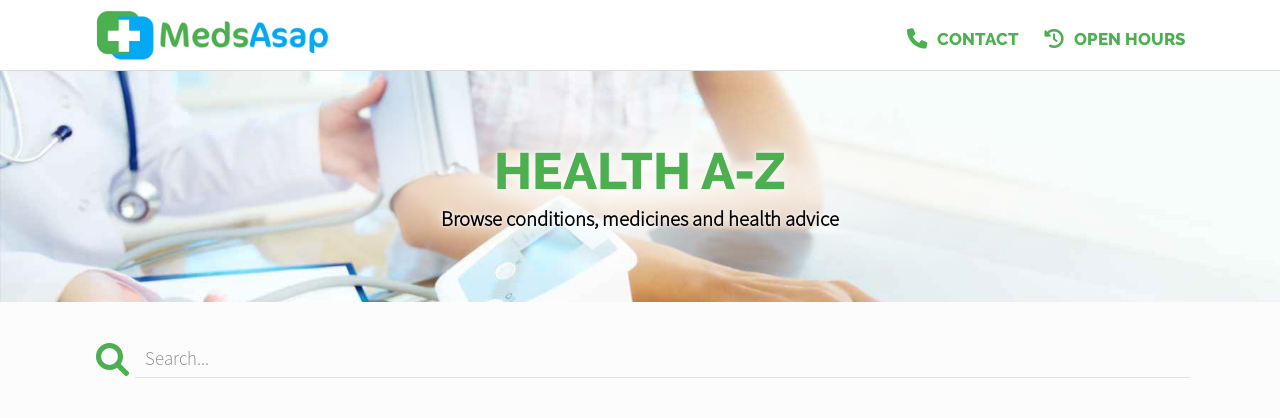

--- FILE ---
content_type: text/html; charset=UTF-8
request_url: https://medsasap.com/health-az
body_size: 274354
content:
<!DOCTYPE html><head><script type="text/javascript">gUrlArgs=atob('L01lZGljaW5lQ2hlc3QvV2Vic2l0ZS9UcmFuc2xhdG9yLnBocD92ZXJzaW9uPTIzNCZsc3ZlcnNpb249MSZjc3Njb25maWc9MSZwYWdlPU1haW4uaHRtbCZzdWJwYWdlPS9QYWdlcy9IZWFsdGgvSGVhbHRoLmh0bWwmYXBwPTMyOA==');gShortUrlDir='';gTemplateDir='Default';</script><style id="minify" type="text/css">._gh{background-color:#fff;bottom:0;left:0;opacity:1;pointer-events:none;position:absolute;right:0;top:0;z-index:9998;transition:opacity .5s linear!important;-webkit-transition:opacity .5s linear!important}</style><!-- #translatable --><script type="text/javascript">var _DOh={};_DOh.cre={$D0p:["ACCOUNTLOCKED","Invalid Login, Locked"],$D02:["ADDRESS","Address"],_D0v:["ADDRESSCOUNTRY","Country"],$D0v:["ADDRESSCOUNTY","County"],_D00:["ADDRESSPOSTCODE","Postcode"],$D00:["ADDRESSSTREET","Address"],_D0H:["ADDRESSTOWN","Town"],_DHl:["BANKHOLIDAYS","Bank Holidays"],$DHl:["BANKHOLIDAYS_ENGLANDWALES","England And Wales"],_DHb:["BANKHOLIDAYS_NONE","None"],$DHb:["BANKHOLIDAYS_NORTHERNIRELAND","Northern Ireland"],
_DHq:["BANKHOLIDAYS_SCOTLAND","Scotland"],_DfY:["BILLIONSYMBOL","b"],_Df6:["BLOGBWAPPOINTMENTSBTNITEM","BeWell Appointments Button (@@TEXT@@)"],$Df6:["BLOGBWAPPOINTMENTSITEM","BeWell iFrame Appointments"],_DfN:["BLOGBWAPPOINTMENTSNEWITEM","BeWell Web Appointments"],_DfB:["BLOGDATATYPE_BWAPPOINTMENTS","BeWell iFrame Appointments"],$DfB:["BLOGDATATYPE_BWAPPOINTMENTSBTN","BeWell Appointments Button"],_DfM:["BLOGDATATYPE_BWAPPOINTMENTSNEW","BeWell Web Appointments"],
$DfM:["BLOGDATATYPE_EMAILFORM","Email Form"],_DfE:["BLOGDATATYPE_HEADER","Header Text"],$DfE:["BLOGDATATYPE_HTML","Html"],_DfK:["BLOGDATATYPE_IMAGE","Image"],$DfK:["BLOGDATATYPE_TEXT","Text"],_Dfp:["BLOGDATATYPE_VIDEO","Video"],$DfT:["BLOGEMAILFORMADDRECIPIENT","Add Recipient"],$DfQ:["BLOGEMAILFORMCONTENT","Form Content"],_DfV:["BLOGEMAILFORMITEM","&#39;@@SUBJECT@@&#39; Email Form"],$Dfe:["BLOGEMAILFORMRECIPIENTBCC",
"Bcc (Separate with ;)"],_Dfj:["BLOGEMAILFORMRECIPIENTNAME","Name"],$Dfj:["BLOGEMAILFORMRECIPIENTPLACEHOLDER","Recipient Input Tag"],_Df2:["BLOGEMAILFORMRECIPIENTS","Recipients"],$Df2:["BLOGEMAILFORMRECIPIENTSBRANCHES","Set Branches as Recipients"],_Dfv:["BLOGEMAILFORMRECIPIENTSBRANCHESCONFIRM","Are you sure you wish to overwrite the current recipients with branches?"],$Dfv:["BLOGEMAILFORMRECIPIENTTO","To (Separate with ;)"],$Df0:["BLOGEMAILFORMSENTMESSAGE",
"Send Success Message"],_Dfd:["BLOGVIDEOITEM","Video: @@URL@@"],_Dfn:["BWAPPTTYPE","Services"],_Dft:["BWAPPTTYPE_ALL","All"],$Dft:["BWAPPTTYPE_SERVICE","Specific"],$Dfx:["BWAPPTTYPE_SERVICETYPE","Type"],_DfX:["BWAPPTUUID","Uuid"],$DfX:["BWSELECTSERVICEERR","Please select at least one service"],$Dfk:["CALENDAR_FRIDAY","Fri"],_Dfl:["CALENDAR_MONDAY","Mon"],$Dfl:["CALENDAR_SATURDAY","Sat"],
_Dfb:["CALENDAR_SUNDAY","Sun"],$Dfb:["CALENDAR_THURSDAY","Thu"],_Dfq:["CALENDAR_TUESDAY","Tue"],$Dfq:["CALENDAR_WEDNESDAY","Wed"],$D1B:["DAY","Day"],_D1M:["DAYAGO","@@DAYS@@ Day Ago"],$D1M:["DAYOFWEEKSHORT_FRI","Fri"],_D1E:["DAYOFWEEKSHORT_MON","Mon"],$D1E:["DAYOFWEEKSHORT_SAT","Sat"],_D1K:["DAYOFWEEKSHORT_SUN","Sun"],$D1K:["DAYOFWEEKSHORT_THU","Thu"],
_D1p:["DAYOFWEEKSHORT_TUE","Tue"],$D1p:["DAYOFWEEKSHORT_WED","Wed"],_D1T:["DAYOFWEEK_FRI","Friday"],$D1T:["DAYOFWEEK_MON","Monday"],_D1Q:["DAYOFWEEK_SAT","Saturday"],$D1Q:["DAYOFWEEK_SUN","Sunday"],_D1c:["DAYOFWEEK_THU","Thursday"],$D1c:["DAYOFWEEK_TUE","Tuesday"],_D1o:["DAYOFWEEK_WED","Wednesday"],$D1o:["DAYS","Days"],_D1r:["DAYSAGO","@@DAYS@@ Days Ago"],_DJc:["DRUGSTATUSEMAILDESC","Email Message"],
$DJj:["DRUGSTATUSNOTIFYDESC","Push Notification Message"],_DJv:["DRUGSTATUSSMSDESC","Sms Message"],_DJW:["EDITCOOKIEPOLICY","Edit Cookie Policy"],_DJ5:["EDITPRIVACYPOLICY","Edit Privacy Policy"],$DJ5:["EDITSHOPPINGPOLICY","Edit Local Shopping Policy"],_DJC:["EDITTERMSANDCONDITIONS","Edit Terms And Conditions"],_DJi:["EDITTRANSLATION","Edit Translation"],_DJR:["EMAIL","Email"],_DJx:["EMAILFORMSUBJECT","Email Subject"],$DJD:["ENTERAVALUE","Enter a Value"],_DdB:["EXPORT","Export"],
$DdB:["FILEUPLOADPROGRESS","Uploading @@PROGRESS@@..."],_DdM:["FILEUPLOADSAVING","Saving File..."],_Ddg:["HOUR","Hour"],_DdI:["HOURAGO","@@HOURS@@ Hour Ago"],$DdI:["HOURS","Hours"],_DdL:["HOURSAGO","@@HOURS@@ Hours Ago"],$Ddh:["HTML","Html"],_Dd5:["HTMLEDITOR","Html Editor"],$DdC:["IMAGE","Image"],$Dds:["IMAGEUPLOADFAILED","Unable to upload image"],_Dd7:["INLINESELECTTEXT","--Select--"],$Dd7:["INSTANCEEXPIREDMESSAGE","The life of this webApp has come to an end! Please contact Project Peach to discuss a resurrection..."],_Dd4:["INSTANCEREBOOTINGMESSAGE",
"We are rebooting our server and will be back with you in just a moment. Just hold on in there, no need to refresh..."],$Dd4:["INSTANCESHUTDOWNMESSAGE","This webApp has been shut down!"],_Ddy:["INTERNALLINKTEXT","Click Here"],_Dd9:["INVALIDAMOUNT","Invalid Amount"],_DdU:["INVALIDDATE","Invalid Date"],_DdO:["INVALIDEMAIL","Invalid Email"],$DdO:["INVALIDLATITUDE","Invalid Latitude"],_Ddn:["INVALIDLONGITUDE","Invalid Longitude"],_Ddx:["INVALIDSHORTCUTLINK","a-z, 0-9 and - only"],$DdS:["LESSTHANMINAGO","Less Than a Minute Ago"],$DPP:["MILLIONSYMBOL","m"],
_DPa:["MINUTE","Minute"],$DPa:["MINUTEAGO","@@MINUTES@@ Minute Ago"],_DPg:["MINUTES","Minutes"],$DPg:["MINUTESAGO","@@MINUTES@@ Minutes Ago"],$DPz:["MONTHLONG_APR","April"],_DPw:["MONTHLONG_AUG","August"],$DPw:["MONTHLONG_DEC","December"],_DPm:["MONTHLONG_FEB","February"],$DPm:["MONTHLONG_JAN","January"],_DPI:["MONTHLONG_JUL","July"],_DPL:["MONTHLONG_JUN","June"],$DPL:["MONTHLONG_MAR","March"],_DPF:["MONTHLONG_MAY","May"],
$DPF:["MONTHLONG_NOV","November"],_DPG:["MONTHLONG_OCT","October"],$DPG:["MONTHLONG_SEP","September"],_DPh:["MONTHSHORT_APR","Apr"],$DPh:["MONTHSHORT_AUG","Aug"],_DP5:["MONTHSHORT_DEC","Dec"],$DP5:["MONTHSHORT_FEB","Feb"],_DPC:["MONTHSHORT_JAN","Jan"],$DPC:["MONTHSHORT_JUL","Jul"],_DPi:["MONTHSHORT_JUN","Jun"],$DPi:["MONTHSHORT_MAR","Mar"],_DPs:["MONTHSHORT_MAY",
"May"],$DPs:["MONTHSHORT_NOV","Nov"],_DPR:["MONTHSHORT_OCT","Oct"],$DPR:["MONTHSHORT_SEP","Sep"],_DPl:["NO","No"],$DPq:["NOMINATIONFORMTYPE_ENGLAND","England"],_DPS:["NOMINATIONFORMTYPE_NIRELAND","Northern Ireland"],$DPS:["NOMINATIONFORMTYPE_NONE","None"],_DPZ:["NOMINATIONFORMTYPE_SCOTLAND","Scotland"],$DPZ:["NOMINATIONFORMTYPE_WALES","Wales"],
_DPu:["NONE","None"],$DPu:["NONEFOUND","None Found"],_Dgs:["NOTSET","Not Set"],$DgR:["OFF","Off"],_Dg3:["OK","Ok"],$Dg3:["ON","On"],$DgX:["OPENWITHHTMLEDITOR","Edit with HTML Editor"],$DzL:["ORDINAL_SUFFIX_1","st"],_Dzi:["ORDINAL_SUFFIX_2","nd"],$Dz4:["ORDINAL_SUFFIX_3","rd"],_Dz9:["ORDINAL_SUFFIX_4","th"],$Dz9:["ORDINAL_SUFFIX_5","th"],_DzU:["ORDINAL_SUFFIX_6","th"],
$DzU:["ORDINAL_SUFFIX_7","th"],_DzO:["ORDINAL_SUFFIX_8","th"],$DzO:["ORDINAL_SUFFIX_9","th"],_DzF:["ORDINAL_SUFFIX_10","th"],$DzF:["ORDINAL_SUFFIX_11","th"],_DzG:["ORDINAL_SUFFIX_12","th"],$DzG:["ORDINAL_SUFFIX_13","th"],_Dzh:["ORDINAL_SUFFIX_14","th"],$Dzh:["ORDINAL_SUFFIX_15","th"],_Dz5:["ORDINAL_SUFFIX_16","th"],
$Dz5:["ORDINAL_SUFFIX_17","th"],_DzC:["ORDINAL_SUFFIX_18","th"],$DzC:["ORDINAL_SUFFIX_19","th"],$Dzi:["ORDINAL_SUFFIX_20","th"],_Dzs:["ORDINAL_SUFFIX_21","st"],$Dzs:["ORDINAL_SUFFIX_22","nd"],_DzR:["ORDINAL_SUFFIX_23","rd"],$DzR:["ORDINAL_SUFFIX_24","th"],_Dz3:["ORDINAL_SUFFIX_25","th"],$Dz3:["ORDINAL_SUFFIX_26","th"],
_Dz7:["ORDINAL_SUFFIX_27","th"],$Dz7:["ORDINAL_SUFFIX_28","th"],_Dz4:["ORDINAL_SUFFIX_29","th"],_Dzy:["ORDINAL_SUFFIX_30","th"],$Dzy:["ORDINAL_SUFFIX_31","st"],_Dzn:["PASSWORD","Password"],_DzX:["PASSWORDSTRENGTH_TOOSHORT","Min 8 Characters"],$DzX:["PASSWORDSTRENGTH_WEAK","Very Weak"],$Dzt:["PASSWORDSTRENGTH_AVERAGE","Weak"],_Dzx:["PASSWORDSTRENGTH_GOOD",
"Ok"],$Dzx:["PASSWORDSTRENGTH_STRONG","Strong"],$Dwm:["POPUPERRORHEADER","Error"],_Dmx:["SAVE","Save"],$Dmx:["SEARCH","Search..."],_Dmu:["SECOND","Second"],$Dmu:["SECONDAGO","@@SECONDS@@ Second Ago"],_Dm8:["SECONDS","Seconds"],$Dm8:["SECONDSAGO","@@SECONDS@@ Seconds Ago"],_DIw:["SHAREDINPUTEDITED","Edited by &#39;@@USER@@&#39;"],$DIw:["SHAREDINPUTLOCKED","Locked by &#39;@@USER@@&#39;"],$DIh:["SHORTCUTLINKEXISTS","Link Exists"],$DIk:["STATISTICSGROUP_LOCALPURCHASES",
"Purchases"],_DIl:["STATISTICSGROUP_ORDERS","Prescription Details"],$DIl:["STATISTICSGROUP_ORDERSPLACED","Prescription Orders"],$DIb:["STATISTICSGROUP_REGISTRATIONS","User Registrations"],_DIb:["STATISTICSGROUP_PURCHASES","White Label Purchases (fulfilled by Weldricks)"],_DIq:["STATISTICSGROUP_VISITS","Visits"],_DI8:["STATISTIC_PRESCRIPTIONITEMSAPPROVED","Items Approved"],$DI8:["STATISTIC_PRESCRIPTIONITEMSDISAPPROVED",
"Items Disapproved"],_DID:["STATISTIC_PRESCRIPTIONITEMSPLACEDAPP","Items Via App"],$DID:["STATISTIC_PRESCRIPTIONITEMSPLACEDTOTAL","Total Items"],_DLA:["STATISTIC_PRESCRIPTIONITEMSPLACEDWEBSITE","Items Via Website"],$DLA:["STATISTIC_PRESCRIPTIONITEMSREPEAT","Repeat Items"],_DLY:["STATISTIC_PRESCRIPTIONORDERSAPPROVED","Orders Approved"],$DLY:["STATISTIC_PRESCRIPTIONORDERSDISAPPROVED",
"Orders Disapproved"],_DL6:["STATISTIC_PRESCRIPTIONORDERSPLACEDAPP","Orders Via App"],$DL6:["STATISTIC_PRESCRIPTIONORDERSPLACEDTOTAL","Total Orders"],_DLN:["STATISTIC_PRESCRIPTIONORDERSPLACEDWEBSITE","Orders Via Website"],$DLN:["STATISTIC_PRESCRIPTIONORDERSREPEAT","Repeat Orders"],_DLB:["STATISTIC_PROFIT","Profit"],$DLB:["STATISTIC_TOTAL","Total"],
_DLM:["STATISTIC_VIAAPP","Via App"],$DLM:["STATISTIC_VIAWEB","Via Website"],_DIk:["STATISTICSDATELEGACY","Historical"],$DFK:["SURGERYADD","Add Surgery"],$DFp:["SURGERYCCG","CCG Code"],_DFT:["SURGERYEDIT","Edit Surgery"],$DFT:["SURGERYEMAIL","Email"],_DFQ:["SURGERYEXISTS","Surgery Already Exists"],$DFQ:["SURGERYLATITUDE","Latitude"],_DFc:["SURGERYLONGITUDE","Longitude"],$DFr:["SURGERYNAME","Surgery Name"],_DFV:["SURGERYORDERING",
"Ordering"],$DFV:["SURGERYORDERING_ASPATIENT","As Patient Only"],_DFe:["SURGERYORDERING_NO","Not Allowed"],$DFe:["SURGERYORDERING_USECCG","Inherit from CCG"],_DFj:["SURGERYORDERING_USEPCN","Inherit from PCN"],$DFj:["SURGERYORDERING_VUNERABLE","Vunerable Only"],_DF2:["SURGERYORDERING_YES","Allowed"],$DF2:["SURGERYPCN","PCN Code"],$DFv:["SURGERYTELEPHONE","Telephone"],$DFI:["TEXT","Text"],_DF5:["TFACODE",
"Code"],$DF5:["THOUSANDSYMBOL","k"],$DFC:["TODAY","Today"],_DFi:["TOMORROW","Tomorrow"],_DFs:["TRANSLATE","Translate"],_DFq:["TSANDCS_COOKIEPOLICY","Cookie Policy"],$DFq:["TSANDCS_PRIVACYPOLICY","Privacy Policy"],_DFS:["TSANDCS_SHOPPINGPOLICY","Local Shopping Policy"],$DFS:["TSANDCS_TERMSANDCONDITIONS","Terms And Conditions"],_DFZ:["TYPE","Type"],_DFu:["UKHOUSENUMBER","House No."],_DF8:["UKPOSTCODELOOKUP","UK Postcode Lookup"],
_DGA:["UPDATINGSERVERMESSAGE","Go and grab a cuppa... We are updating our server and will be back with you in just a moment. Just hold on in there, no need to refresh..."],$DGY:["UPLOADPNGCONVERTTEXT","You are about to upload a large image, Would you like to convert this image to a jpg to reduce its size? Any image transparency will be lost."],_DG6:["UPLOADPNGCONVERTTITLE","Convert Image"],_D04:["VIDEOLINK","Video Url"],$D0y:["VIDEOUPLOADSIZEERROR","Maximum Upload Size 50MB"],_DHf:["WAITASECOND","Are You Sure?"],$DHa:["WEAKPASSWORD","Weak Password"],$DHL:["YEAR","Year"],_DH5:["YEARAGO","@@YEARS@@ Year Ago"],$DH5:["YEARS","Years"],_DHR:["YEARSAGO","@@YEARS@@ Years Ago"],$DHR:["YES","Yes"],$DH3:["YESTERDAY",
"Yesterday"]};
_DOh.ins={_D0p:["ACCEPT","Accept"],_D0T:["ACTIONMONITORING","Action Monitoring"],$D0T:["ACTIVATEACCOUNT","Activate"],_D0Q:["ACTIVATEEMAILLINK","Click Here to Activate Your Account"],$D0Q:["ACTIVATEHEADER","Activate"],_D0c:["ACTIVATIONCODE","Activation Code"],_D0o:["ADD","Add"],$D0o:["ADDANOTE","Add a Note..."],_D0r:["ADDANOTEINFO","Type your note in the input above and press &#39;Enter&#39; to save."],$D0r:["ADDBLOG","Add Blog"],_D0V:["ADDCUSTOMPAGE","Add Custom Page"],$D0V:["ADDLEAFLET","Add Leaflet"],_D0e:["ADDLEAFLETDOWNLOAD",
"Add Leaflet Download"],$D0e:["ADDLOCALPRODUCT","Add Product"],_D0j:["ADDLOCALPRODUCTCATEGORY","Add Category"],$D0j:["ADDPATIENT","Add Patient"],_D02:["ADDPRESCRIPTION","Add Prescription"],$D0H:["ADDTOCART","Add to Cart"],_D0f:["ADDUSERPRESCRIPTION","Add User Prescription"],$D0f:["ADHOCADDDRUG","Add Item"],_D0W:["ADHOCORDERINFO","Select the patient you wish to create a new order for. You can click &#39;New Patient&#39; to create a new patient if they do not already exist"],$D0W:["ADMINCHATOFF","Live chat is currently disabled. Toggle the switch to make yourself available for live chat."],_D01:["ADMINCHATON","Live chat is enabled. Toggle the switch to make yourself unavailable for live chat."],$D01:["ADMINCHATSACTIVE",
"Active"],_D0J:["ADMINCHATSPENDING","Pending"],$D0J:["ADMINMENU_APPICONS","Icon Manager"],$D0d:["ADMINMENU_BRANCHSERVICES","Branch Services"],_D0P:["ADMINMENU_CUSTOMPAGES","Manage Custom Pages"],_D0g:["ADMINMENU_DRUGSTATUSES","Manage Order Item Statuses"],$D0z:["ADMINMENU_EMAILEXTENSIONS","Email Head/Foot Notes"],_D0w:["ADMINMENU_HELP","Help"],$D0w:["ADMINMENU_IMPORTANTINFO","Important Info Pop Up"],_D0m:["ADMINMENU_LEAFLETS",
"Edit Leaflets"],$D0m:["ADMINMENU_NOTIFICATIONS","Notification Manager"],_D0I:["ADMINMENU_PRODUCTFILTERING","Product Filtering"],$D0I:["ADMINMENU_PURCHASES","Purchases"],_D0L:["ADMINMENU_SENDEMAIL","Send Email"],$D0L:["ADMINMENU_SENDNOTIFICATION","Send Notification"],_D0F:["ADMINMENU_SENDSMS","Send SMS"],$D0F:["ADMINMENU_SEOMANAGER","SEO Manager"],_D0G:["ADMINMENU_STATISTICS","Statistics"],
_D0h:["ADMINMENU_STYLE","Styling"],$D0h:["ADMINMENU_SURGERYMANAGER","Surgery Manager"],_D05:["ADMINMENU_TERMSANDCONDITIONS","T&Cs Manager"],$D05:["ADMINMENU_USERMANAGER","User Manager"],_D0C:["ADMINTOOLS","Admin Tools"],$D0C:["ADVANCEDARCHIVE","Archive"],_D0i:["ADVANCEDARCHIVEINFO","Clicking &#39;Archive&#39; will set all selected orders as archived and move them into the archive."],$D0i:["ADVANCEDBATCHPENDINGUPDATEINFO","Clicking &#39;Update&#39; will set the status of all selected order items to the state selected in the drop down list below."],_D0s:["ADVANCEDBATCHUPDATE","Batch Update"],
$D0s:["ADVANCEDEXPORTLOCALDELIVERYALL","Export local deliveries for any orders matched by your search criteria. This will only export orders which are for LOCAL delivery, it will not export any orders which are for collection or courier delivery."],_D0R:["ADVANCEDEXPORTLOCALDELIVERYSEL","Export local deliveries for any order selected in the list below. This will only export orders which are for LOCAL delivery, it will not export any orders which are for collection or courier delivery."],$D0R:["ADVANCEDEXPORTPOSTALDELIVERYALL","Export courier deliveries for any orders matched by your search criteria. This will only print export which are for COURIER delivery, it will not export any orders which are for collection or local delivery."],_D03:["ADVANCEDEXPORTPOSTALDELIVERYSEL","Export courier deliveries for any order selected in the list below. This will only export orders which are for COURIER delivery, it will not export any orders which are for collection or local delivery."],$D03:["ADVANCEDORDERINBATCHUPDATEINFO","Clicking &#39;Process&#39; will order/skip any orders which have been selected to be ordered or skipped in the list below."],_D07:["ADVANCEDPATORDERSBATCHUPDATEINFO","Clicking &#39;Process&#39; will approve/disapprove any patient orders which have been selected to be approved or disapproved in the list below."],$D07:["ADVANCEDPRINT","Print/Export"],
_D09:["ADVANCEDPRINTLOCALDELIVERYALL","Print out local delivery slips for any orders matched by your search criteria. This will only print orders which are for LOCAL delivery, it will not print any orders which are for collection or courier delivery."],$D09:["ADVANCEDPRINTLOCALDELIVERYSEL","Print out local delivery slips for any order selected in the list below. This will only print orders which are for LOCAL delivery, it will not print any orders which are for collection or courier delivery."],$D04:["ADVANCEDPRINTGENERALALL","Print out general information for any orders matched by your search criteria."],_D0y:["ADVANCEDPRINTGENERALSEL","Print out general information for any order selected in the list below."],_D0U:["ADVANCEDPRINTPOSTALDELIVERYALL","Print out courier delivery slips for any orders matched by your search criteria. This will only print orders which are for COURIER delivery, it will not print any orders which are for collection or local delivery."],$D0U:["ADVANCEDPRINTPOSTALDELIVERYSEL","Print out courier delivery slips for any order selected in the list below. This will only print orders which are for COURIER delivery, it will not print any orders which are for collection or local delivery."],_D0O:["ADVCOLOURINFO","For consistency you can reuse these colours throughout the styling pages. To use one of theses colour specify &#39;@css-replace-COLOUR1@&#39; replacing 1 with the colour number you wish to use"],_D0t:["ADVCOLOURSECTION_PAGESECTIONS_DEFAULT",
"Default"],$D0O:["ADVCOLOURSECTION_PAGESECTIONS_1","Section Style #1"],_D0n:["ADVCOLOURSECTION_PAGESECTIONS_2","Section Style #2"],$D0n:["ADVCOLOURSECTION_PAGESECTIONS_3","Section Style #3"],$D0t:["ADVCOLOUR_CUSTOMCOLOUR1","Header Background Colour"],_D0q:["ADVCOLOUR_CUSTOMCOLOUR2","Header Menu Text Colour"],$D0D:["ADVCOLOUR_CUSTOMCOLOUR3","Menu Button Icon Colour"],$DHM:["ADVCOLOUR_CUSTOMCOLOUR4",
"Menu Tags Background Colour"],_DHo:["ADVCOLOUR_CUSTOMCOLOUR5","Selected Menu Tag Background Colour"],_DHH:["ADVCOLOUR_CUSTOMCOLOUR6","Menu Tag Icon Colour"],_DH1:["ADVCOLOUR_CUSTOMCOLOUR7","Selected Menu Tag Icon Colour"],$DH1:["ADVCOLOUR_CUSTOMCOLOUR8","Page Header Title Colour"],_DHJ:["ADVCOLOUR_CUSTOMCOLOUR9","Page Header Text Colour"],_D0x:["ADVCOLOUR_CUSTOMCOLOUR10","Footer Section #1 Background Colour"],$D0x:["ADVCOLOUR_CUSTOMCOLOUR11","Footer Section #1 Text Colour"],_D0X:["ADVCOLOUR_CUSTOMCOLOUR12",
"Footer Section #1 Header Underline Colour"],$D0X:["ADVCOLOUR_CUSTOMCOLOUR13","Footer Section #1 Icon Colour"],_D0k:["ADVCOLOUR_CUSTOMCOLOUR14","Footer Section #2 Background Colour"],$D0k:["ADVCOLOUR_CUSTOMCOLOUR15","Footer Section #2 Text Colour"],_D0l:["ADVCOLOUR_CUSTOMCOLOUR16","Dashboards/Product Page Header Image Colour"],$D0l:["ADVCOLOUR_CUSTOMCOLOUR17","Home Icons Colour"],_D0b:["ADVCOLOUR_CUSTOMCOLOUR18","Menu Counter Background Colour"],$D0b:["ADVCOLOUR_CUSTOMCOLOUR19","Menu Counter Text Colour"],$D0q:["ADVCOLOUR_CUSTOMCOLOUR20",
"Selected Menu Counter Background Colour"],_D0S:["ADVCOLOUR_CUSTOMCOLOUR21","Selected Menu Counter Text Colour"],$D0S:["ADVCOLOUR_CUSTOMCOLOUR22","Button Background Colour"],_D0Z:["ADVCOLOUR_CUSTOMCOLOUR23","Button Text Colour"],$D0Z:["ADVCOLOUR_CUSTOMCOLOUR24","Highlighted Button Background Colour"],_D0u:["ADVCOLOUR_CUSTOMCOLOUR25","Highlighted Button Text Colour"],$D0u:["ADVCOLOUR_CUSTOMCOLOUR26","Notification Background Colour"],_D08:["ADVCOLOUR_CUSTOMCOLOUR27","Notification Text Colour"],$D08:["ADVCOLOUR_CUSTOMCOLOUR28",
"Notification Icon Colour"],_D0D:["ADVCOLOUR_CUSTOMCOLOUR29","Notification Close Btn Colour"],_DHA:["ADVCOLOUR_CUSTOMCOLOUR30","Notification Counter Background Colour"],$DHA:["ADVCOLOUR_CUSTOMCOLOUR31","Notification Counter Text Colour"],_DHY:["ADVCOLOUR_CUSTOMCOLOUR32","Header Area Background Colour"],$DHY:["ADVCOLOUR_CUSTOMCOLOUR33","Header Menu Text Colour"],$DH6:["ADVCOLOUR_CUSTOMCOLOUR34","Alternate Section Background Colour"],_DHN:["ADVCOLOUR_CUSTOMCOLOUR35","End Section Items Background Colour"],$DHN:["ADVCOLOUR_CUSTOMCOLOUR36",
"Star Colour"],_DHB:["ADVCOLOUR_CUSTOMCOLOUR37","Background Colour"],$DHB:["ADVCOLOUR_CUSTOMCOLOUR38","Title Colour"],_DHM:["ADVCOLOUR_CUSTOMCOLOUR39","Text Colour"],_DHE:["ADVCOLOUR_CUSTOMCOLOUR40","Underline Colour"],_DHK:["ADVCOLOUR_CUSTOMCOLOUR41","Icon Colour"],$DHK:["ADVCOLOUR_CUSTOMCOLOUR42","Background Colour"],$DHp:["ADVCOLOUR_CUSTOMCOLOUR43","Title Colour"],_DHT:["ADVCOLOUR_CUSTOMCOLOUR44",
"Text Colour"],$DHT:["ADVCOLOUR_CUSTOMCOLOUR45","Underline Colour"],_DHQ:["ADVCOLOUR_CUSTOMCOLOUR46","Icon Colour"],$DHQ:["ADVCOLOUR_CUSTOMCOLOUR47","Background Colour"],_DHc:["ADVCOLOUR_CUSTOMCOLOUR48","Title Colour"],$DHc:["ADVCOLOUR_CUSTOMCOLOUR49","Text Colour"],$DHo:["ADVCOLOUR_CUSTOMCOLOUR50","Underline Colour"],_DHr:["ADVCOLOUR_CUSTOMCOLOUR51","Icon Colour"],_DHV:["ADVCOLOUR_CUSTOMCOLOUR52",
"Header Menu Icon Background Colour"],$DHV:["ADVCOLOUR_CUSTOMCOLOUR53","Floating Menu Icon Colour"],_DHe:["ADVCOLOUR_CUSTOMCOLOUR54","Floating Menu Icon Background Colour"],$DH2:["ADVCOLOUR_CUSTOMCOLOUR55","Header Border Colour"],_DHv:["ADVCOLOUR_CUSTOMCOLOUR56","Page Header Background/Fade Colour"],$DHv:["ADVCOLOUR_CUSTOMCOLOUR57","Header Menu Icon Colour"],_DH0:["ADVCOLOUR_CUSTOMCOLOUR58","Dashboards/Product Header Bar Override Colour"],$DH0:["ADVCOLOUR_CUSTOMCOLOUR59","Register Section Background Colour"],$DHH:["ADVCOLOUR_CUSTOMCOLOUR60",
"Register Section Text Colour"],$DHf:["ADVCOLOUR_CUSTOMCOLOUR61","Login Section Background Colour"],_DHW:["ADVCOLOUR_CUSTOMCOLOUR62","Login Section Text Colour"],$DHW:["ADVCOLOUR_CUSTOMCOLOUR63","Login Section Link Colour"],$DHJ:["ADVDELIVERYFILTER","Delivery Type"],_DHd:["ADVDELIVERYFILTER_ANY","Any"],$DHd:["ADVDELIVERYFILTER_COLLECT","Collect In Store"],_DHP:["ADVDELIVERYFILTER_COLLECTVENDING","From Collection Machine"],$DHP:["ADVDELIVERYFILTER_HOUSEBOUNDDELIVERY",
"Housebound Delivery"],_DHa:["ADVDELIVERYFILTER_LOCALDELIVERY","Local Delivery"],_DHg:["ADVDELIVERYFILTER_POSTALDELIVERY","Courier Delivery"],$DHg:["ADVEXPORTOPTION_LOCALDELIVERY","Export Local Deliveries"],_DHz:["ADVEXPORTOPTION_POSTALDELIVERY","Export Postal Deliveries"],$DHz:["ADVHIDEPRINTEDDELIVERY","Hide Orders Which Have Already Had Delivery Slips Printed"],$DHw:["ADVPARTCOMPLETED","Show Part Completed Orders"],_DHm:["ADVPRINTOPTION","Option"],
_DHI:["ADVPRINTOPTION_LOCALDELIVERY","Print Local Delivery Slips"],$DHm:["ADVPRINTOPTION_GENERAL","Print General Info"],$DHI:["ADVPRINTOPTION_POSTALDELIVERY","Print Postal Delivery Slips"],_DHL:["ADVPRINTTYPE","For"],_DHF:["ADVPRINTTYPE_ALLRESULTS","All Results"],$DHF:["ADVPRINTTYPE_SELECTED","Selected Orders"],_DHG:["ADVSEARCHIN_ADDRESS","Patient Address"],$DHG:["ADVSEARCHIN_ALL","All Information"],_DHh:["ADVSEARCHIN_NAME","Patient Name"],
$DHh:["ADVSEARCHIN_SURGERY","Surgery Name"],_DHC:["ADVSEARCHIN_TELEPHONE","Patient Contact No"],$DHC:["ADVSEARCHVIEWDETAILS","Detailed"],_DHi:["ADVSEARCHVIEWGRID","List"],$DHi:["ADVSEARCHVIEWGRIDPAY","Payments"],_DHs:["ADVSUBSCRIBEDONLY","Subscribed Only"],$DHs:["ALLDRUGSDISAPPROVED","Order Disapproved"],_DH7:["APPICON_CHECKOUTICON","Checkout Image"],_DH4:["APPICON_CHECKOUTICONDESC","The image that is shown for the header on the weldricks checkout page"],
$DH4:["APPICON_EMAILHEADERICON","Email Header"],_DHy:["APPICON_EMAILHEADERICONDESC","The image shown at the top of templated emails<br/>Recommended Size (WxH): Less than 300px x Less than 150px"],$DHy:["APPICON_FAVICON","Fav Icon"],_DH9:["APPICON_FAVICONDESC","The icon that is shown in the browser tabs for the website<br/>Recommended Size (WxH): 32px x 32px"],$DH9:["APPICON_HOMEICON","Home Screen Icon"],_DHU:["APPICON_HOMEICONDESC","The icon that is shown when users add the website as a shortcut to their device<br/>Recommended Size (WxH): 192px x 192px"],$DHU:["APPICON_PRINTICON","Print Header Image"],_DHO:["APPICON_PRINTICONDESC","The image that is shown on print outs at the top of the page<br/>Recommended Size (WxH): 100px x 100px"],_DH3:["APPICONS","Website Icons"],$DHO:["APPLYUSERPRESCRIPTIONUPDATE",
"Apply changes to the users saved prescription"],_DHn:["APPROVEPATIENTORDER","Approve Order"],$DHn:["ARCHIVE","Archive"],_DHt:["ARCHIVEIGNORE","Archive"],$DHt:["ARCHIVEIGNOREORDERCONFIRM","Are you sure you want to ignore this order and move it straight to the archive? No changes will be made, no updates will be sent and this cannot be undone."],_DHx:["ARCHIVETHISORDER","Archive This Order"],$DHx:["AUTOLOGOUTIDLE","You have been logged out due to inactivity, please login again to continue"],_DHX:["AUTOLOGOUTSESSION","Your session has expired, please login again to continue"],$DHX:["AUTOLOGOUTTITLE","Logged Out"],_DHk:["AUTOSLIDE","Auto Slide"],$DHk:["BACK","Back"],$DHq:["BATCHARCHIVEORDERSCONFIRM",
"Are you sure you wish to archive @@COUNT@@ order(s)?"],_DHS:["BATCHPENDINGORDERSUPDATECONFIRM","Are you sure you wish to update the status of @@COUNT@@ order item(s)?"],$DHS:["BEWELLAPPCLICKHERE","or Click Here"],_DHZ:["BEWELLAPPTEXT","Scan the QR code using your smartphone to go to your app store and download the app"],$DHZ:["BEWELLAPP_CHAT","Secure In-App chat with our pharmacist"],_DHu:["BEWELLAPP_KEEPUPDATED","Keeps you updated"],$DHu:["BEWELLAPP_MANAGE","Manage medicines for your family in one place"],_DH8:["BEWELLAPP_ORDER247","Order 24/7"],$DH8:["BEWELLAPP_REMINDS","Reminds you to re-order"],_DHD:["BEWELLAPP_SCAN","Scan the QR code to get started"],
$DHD:["BEWELLAPP_STOREITEMS","Store your items securely"],_DfA:["BEWELLAPP_SYNC","Syncs with our website"],$DfA:["BEWELLAPP_TITLE","Got a smartphone or tablet? Get our App"],$DfY:["BLOG","Blog"],$DfN:["BLOGDATADEFAULTTEXT","Right click to edit the content..."],$Dfp:["BLOGDATE","Publish Date"],_DfT:["BLOGDESCRIPTION","Description"],_DfQ:["BLOGEMAILFORMALLOWNEWLINES","Allow New Lines"],_Dfc:["BLOGEMAILFORMDATA","Email Form Data"],$Dfc:["BLOGEMAILFORMDATATYPE_CHECKINPUT","Check Input"],
_Dfo:["BLOGEMAILFORMDATATYPE_COMBOINPUT","Drop Down Input"],$Dfo:["BLOGEMAILFORMDATATYPE_HEADER","Header"],_Dfr:["BLOGEMAILFORMDATATYPE_TEXT","Text"],$Dfr:["BLOGEMAILFORMDATATYPE_TEXTINPUT","Text Input"],$DfV:["BLOGEMAILFORMNODATA","You cannot create an empty email form. Please add some elements by clicking the &#39;Edit&#39; button before saving."],_Dfe:["BLOGEMAILFORMNORECIPIENTS","You cannot create an email form with no recipients. Please add some recipients by clicking the &#39;Add Recipient&#39; button before saving."],_Df0:["BLOGEMAILFORMREQUIRED","Required"],_DfH:["BLOGEMAILFORMSENTTEXT",
"Thank you for your message"],$DfH:["BLOGEMAILFORMSENTTITLE","Message Sent"],_Dff:["BLOGEMAILFORMTAG","Input Tag"],$Dff:["BLOGEMAILFORMTEXT","Text"],_DfW:["BLOGEMAILFORMVALUES","Values (Separate with semi colons)"],$DfW:["BLOGLINK","Shortcut Link"],_Df1:["BLOGSEARCHWORDS","Search Words (Space Separated)"],$Df1:["BLOGSELECT","Select Blog"],_DfJ:["BLOGSHOW","Show"],$DfJ:["BLOGTITLE","Title"],$Dfd:["BRANCH","Branch"],_DfP:["BRANCHAPP","Our App"],$DfP:["BRANCHBACKTOTOP",
"Back Up"],_Dfa:["BRANCHCONTACT","Contact Us"],$Dfa:["BRANCHCONTACTEMAIL","Enter Your Email"],_Dfg:["BRANCHCONTACTFORMSENTTEXT","Thank you for your message"],$Dfg:["BRANCHCONTACTFORMSENTTITLE","Message Sent"],_Dfz:["BRANCHCONTACTMESSAGE","Enter Your Message"],$Dfz:["BRANCHCONTACTNAME","Enter Your Name"],_Dfw:["BRANCHCONTACTSEND","Send"],$Dfw:["BRANCHCONTACTTEL","Enter Your Telephone Number"],_Dfm:["BRANCHDIRECTIONS","Directions"],
$Dfm:["BRANCHDIRECTIONSHIDE","Hide Directions"],_DfI:["BRANCHES","Branches"],$DfI:["BRANCHESGETDIRECTIONS","Directions"],_DfL:["BRANCHESSELECTBRANCH","Info"],$DfL:["BRANCHOPENHOURS","Open Hours"],_DfF:["BRANCHOPENHOURSEXCEPTIONS1","Holiday"],$DfF:["BRANCHOPENHOURSEXCEPTIONS2","Opening Hours"],_DfG:["BRANCHOPENHOURSNORMAL1","Usual"],$DfG:["BRANCHOPENHOURSNORMAL2","Opening Hours"],
_Dfh:["BRANCHPOSTCODESEARCH","Enter your postcode..."],_Df5:["BRANCHSELECT","Select a Branch"],$Df5:["BRANCHSERVICEDESCRIPTION","Description"],_DfC:["BRANCHSERVICEINFOHELP","##BRANCHSERVICEINFOHELP##"],$DfC:["BRANCHSERVICEINFO_FOR","Edit"],_Dfi:["BRANCHSERVICEINFO_FORBRANCH","Branch Service Info"],_Dfs:["BRANCHSERVICEINFO_FORINSTANCE","Default Service Info"],$Dfs:["BRANCHSERVICELEGACYASSOC","Associated Service"],_DfR:["BRANCHSERVICELEGACYNOASSOC",
"You must create an association with an existing branch service"],$DfR:["BRANCHSERVICELEGACYOVERRIDE_BRANCH","For This Branch"],_Df3:["BRANCHSERVICELEGACYOVERRIDE_INSTANCE","For All Branches"],$Df3:["BRANCHSERVICELEGACYOVERRIDE_NONE","None"],_Df7:["BRANCHSERVICEMOREINFOPAGE","Link to Custom Page"],$Df7:["BRANCHSERVICENAME","Name"],_Df4:["BRANCHSERVICEOVERRIDE","Override Info"],$Df4:["BRANCHSERVICEOVERRIDEINPUT",
"Override"],_Dfy:["BRANCHSERVICEREADMORE","Read More"],$Dfy:["BRANCHSERVICES","Services"],$Df9:["BRANCHSERVICES_BRANCHSELECT","Select a Branch"],_DfU:["BRANCHSERVICES_FOR","Edit"],$DfU:["BRANCHSERVICES_FORBRANCH","Branch"],_DfO:["BRANCHSERVICES_FORINSTANCE","All Branches"],_Df9:["BRANCHSERVICESBTN","Branch Services..."],$DfO:["BUTTONTEXT","Button Text"],_DfS:["CANCEL","Cancel"],
$DfS:["CARDCVC","Card CVC"],_DfZ:["CARDEXPIRY","Card Expiry"],$DfZ:["CARDNUMBER","Card Number"],_Dfu:["CARTITEMSUBTOTAL","Sub Total: @@PRICE@@"],$Dfu:["CHATADMINJOIN","@@NAME@@ has joined the conversation"],_Df8:["CHATCANCELLED","Sorry, nobody is available to talk to you at the moment. Please try again later"],$Df8:["CHATEND","ended the conversation"],$DfD:["CHATME","You"],_DfD:["CHATENDME","You ended the conversation"],_DWA:["CHATMENUBACK","Back to Chats"],$DWA:["CHATMENUEND","End Conversation"],_DWY:["CHATMENUSEND","Send"],$DWY:["CHATMESSAGE","Chat..."],_DW6:["CHATNEWCONVERSATION",
"Start a New Conversation"],$DW6:["CHATSTARTINFO","Type your message and press enter to send, An administrator will reply to you shortly"],_DWN:["CHECKOUTADDRESS","##CHECKOUTADDRESS##"],$DWN:["CHECKOUTADDRESSDELIVERY","Delivery Address"],_DWB:["CHECKOUTAGREESHOPPINGPOLICY","I agree to the shopping policy"],$DWB:["CHECKOUTCOMPLETEMYORDERS","MY ORDERS"],_DWM:["CHECKOUTCOMPLETESHOP","CONTINUE SHOPPING"],$DWM:["CHECKOUTCOMPLETETXINFO","If you have any queries about your order please quote the following order reference for assistance"],_DWE:["CHECKOUTCOMPLETETXINFO2","The shopping customer services no. is 0300 303 3380"],$DWE:["CHECKOUTCONFIRM",
"Confirm"],_DWK:["CHECKOUTDELIVERYCHARGESLINK","Read more about our delivery conditions and charges"],$DWK:["CHECKOUTDELIVERYCHARGESTEXT","UK Delivery first class delivery is free on orders over &pound;35 under 4kg in weight so it is worth buying in bulk if you are purchasing a low price item."],_DWp:["CHECKOUTDELIVERYCHARGESTITLE","Free Delivery"],$DWp:["CHECKOUTDELIVERYINFO","..."],_DWT:["CHECKOUTHEADERADDRESS","Address"],$DWT:["CHECKOUTHEADERBRANCH","Branch"],_DWQ:["CHECKOUTHEADERBTN_LOGIN","Login"],$DWQ:["CHECKOUTHEADERDELIVERY",
"Delivery"],_DWc:["CHECKOUTHEADERDETAILS","Details"],$DWc:["CHECKOUTHEADERORDER","Order"],_DWo:["CHECKOUTHEADERPAY","Pay"],$DWo:["CHECKOUTPAY","Pay @@AMOUNT@@"],_DWr:["CHECKOUTSHOPPINGPOLICY","Read shopping policy"],$DWr:["CLICKSOUND","Click Sound"],_DWV:["CLIPBOARDCOPIED","Copied to Clipboard"],$DWV:["CLOSED","Closed"],_DWe:["CLOSEDFORLUNCH","Closed For Lunch"],$DWe:["CLOSETIME","Close Time"],_DWj:["COLLECTIONDATE",
"Customer Collection/Delivery Date"],$DWj:["COLLECTIONORDELIVERY","How do you want to receive your prescription?"],_DW2:["COLOUR","Colour"],$DW2:["COLOURSCHEMEADD","Create"],_DWv:["COLOURSCHEMECREATE","Create Colour Scheme"],$DWv:["COLOURSCHEMECREATEINFO","Creating a colour scheme will create a scheme based on your active colour scheme. Any unsaved colours will not be applied to this scheme."],_DW0:["COLOURSCHEMEDELETECONFIRM","Are you sure you want to delete this colour scheme?"],$DW0:["COLOURSCHEMENAMEEXISTS","Colour Scheme Exists"],_DWH:["COLOURSCHEMES","Colour Schemes"],$DWH:["COLOURSCHEMESAVE","Overwrite"],_DWf:["COLOURSCHEMESAVECONFIRM",
"Are you sure you want to overwrite the selected colour scheme with your active colour scheme? Any unsaved colours will not be applied to this scheme."],$DWf:["COLOURSCHEMESELECTCONFIRM","Are you sure you want to use the selected colour scheme?"],_DWW:["COLOURSCHEMEUSE","Use Colours"],$DWW:["COMPLETEORDERCOUNT","@@COUNT@@ Complete Order"],_DW1:["COMPLETEORDERSCOUNT","@@COUNT@@ Complete Orders"],_DWJ:["CONFIGURATION","Configuration"],$DWJ:["CONFIRM","Confirm"],_DWd:["CONTACTUS","Contact Us"],$DWd:["COOKIESHEADER","We use Cookies"],_DWP:["COOKIESTEXT","Click here to read our policy"],$DWP:["COPYTEXT","Copy Text"],_DWa:["CREATE","Create"],
$DWa:["CREATEACCOUNT","Create Account"],_DWg:["CREATEACCOUNTINFO","Creating an account will allow this person to login and independently order their prescriptions"],$DWg:["CREATEADHOCORDER","Create &#39;One Off&#39; Order"],_DWz:["CREATEBLOG","Create Blog"],$DWz:["CREATELOCALPRODUCT","Create Product"],_DWw:["CREATELOCALPRODUCTCATEGORY","Create Category"],$DWw:["CREATETESTIMONIAL","Create Review"],_DWm:["CTRLSELECTBRANCH","Select Branch"],$DWm:["CUSTOMCONTENTACTION_APPOINTMENTS","Appointments"],_DWI:["CUSTOMCONTENTACTION_BEWELLAPP",
"BeWell App"],$DWI:["CUSTOMCONTENTACTION_BLOG","Blog"],_DWL:["CUSTOMCONTENTACTION_BLOGS","Blogs"],$DWL:["CUSTOMCONTENTACTION_BRANCH","Branch"],_DWF:["CUSTOMCONTENTACTION_BRANCHES","Branches"],$DWF:["CUSTOMCONTENTACTION_BRANCHSCROLLABOUT","Scroll to About Section"],_DWG:["CUSTOMCONTENTACTION_BRANCHSCROLLAPP","Scroll to App Section"],$DWG:["CUSTOMCONTENTACTION_BRANCHSCROLLCONTACT",
"Scroll to Contact Section"],_DWh:["CUSTOMCONTENTACTION_BRANCHSCROLLDIRECTIONS","Scroll to Directions Section"],$DWh:["CUSTOMCONTENTACTION_BRANCHSCROLLOPENHOURS","Scroll to Open Hours Section"],_DW5:["CUSTOMCONTENTACTION_BRANCHSCROLLSERVICES","Scroll to Services Section"],$DW5:["CUSTOMCONTENTACTION_CLIPBOARDCOPY","Copy To Clipboard"],_DWC:["CUSTOMCONTENTACTION_CONTACTFORM","Contact Form"],
$DWC:["CUSTOMCONTENTACTION_COVIDTEST","Lateral Flow and PCR Tests"],_DWi:["CUSTOMCONTENTACTION_CUSTOMPAGE","Custom Page"],_DWs:["CUSTOMCONTENTACTION_DELIVERY","Delivery"],$DWs:["CUSTOMCONTENTACTION_EMAIL","Email"],_DWR:["CUSTOMCONTENTACTION_EXTERNALURL","External Url"],$DWR:["CUSTOMCONTENTACTION_EXTERNALURLPOPUP","External Url In Pop Up"],_DW3:["CUSTOMCONTENTACTION_HEADERCONTACTMENU",
"Open/Close Header Contact Menu"],$DW3:["CUSTOMCONTENTACTION_HEADEROPENHOURSMENU","Open/Close Header Open Hours Menu"],_DW7:["CUSTOMCONTENTACTION_HEADERTRAVELLOCATIONSMENU","Open/Close Header Travel Destinations Menu"],$DW7:["CUSTOMCONTENTACTION_HEADERTRAVELVACCINESMENU","Open/Close Header Travel Vaccines Menu"],_DW4:["CUSTOMCONTENTACTION_HEADOFFICE","Head Office"],$DW4:["CUSTOMCONTENTACTION_HEALTH","Health A-Z"],_DWy:["CUSTOMCONTENTACTION_HEALTHNEWS",
"Health News"],$DWy:["CUSTOMCONTENTACTION_HOME","Home"],_DW9:["CUSTOMCONTENTACTION_LEAFLETS","Leaflets"],$DW9:["CUSTOMCONTENTACTION_LOCALPRODUCTCATEGORIES","Product Categories (In Store)"],_DWU:["CUSTOMCONTENTACTION_LOCALPRODUCTCATEGORY","Product Category (In Store)"],$DWU:["CUSTOMCONTENTACTION_LOCALPRODUCTS","Products (In Store)"],_DWO:["CUSTOMCONTENTACTION_LOGIN","Login"],
$DWO:["CUSTOMCONTENTACTION_MEDICINE","Medicine A-Z"],_DWn:["CUSTOMCONTENTACTION_MHRA","MHRA Shopping Info"],$DWn:["CUSTOMCONTENTACTION_NOACTION","No Action"],_DWt:["CUSTOMCONTENTACTION_ONLINEDOCTOR","Online Doctor"],$DWt:["CUSTOMCONTENTACTION_PHARMACYSEARCH","Online Services Pharmacy Search"],_DWx:["CUSTOMCONTENTACTION_PRESCRIPTIONS","Prescriptions"],$DWx:["CUSTOMCONTENTACTION_PRIVACYPOLICY",
"Privacy Policy"],_DWX:["CUSTOMCONTENTACTION_PRODUCTS","Products (Online)"],$DWX:["CUSTOMCONTENTACTION_REGISTER","Register"],_DWk:["CUSTOMCONTENTACTION_SEARCH","Search"],$DWk:["CUSTOMCONTENTACTION_SERVICES","Services"],_DWl:["CUSTOMCONTENTACTION_SETTINGS","Settings"],$DWl:["CUSTOMCONTENTACTION_SHOPPINGCONTACTFORM","Shopping Contact Form"],_DWb:["CUSTOMCONTENTACTION_TELEPHONE",
"Telephone"],$DWb:["CUSTOMCONTENTACTION_TESTIMONIALS","Reviews"],_DWq:["CUSTOMCONTENTACTION_TRAVELCLINIC","Travel Clinic"],$DWq:["CUSTOMCONTENTACTION_TRAVELCLINICPRICES","Travel Clinic Prices"],_DWS:["CUSTOMCONTENTACTION_USERDASHBOARD","User Dashboard"],$DWS:["CUSTOMCONTENTMENUSUBACTION","Sub Menu"],_DWZ:["CUSTOMCONTENTMENUSUBMENU","Sub Menu"],
$DWZ:["CUSTOMCONTENTMUSTSHOWSECTION","You must have at least one section set to show"],_DWu:["CUSTOMPAGE","Custom Page"],_DW8:["CUSTOMPAGEDESC","Seo Description"],$DW8:["CUSTOMPAGEEDITSEO","Edit Seo"],_DWD:["CUSTOMPAGELINK","Shortcut Link"],$DWD:["CUSTOMPAGENAME","Name"],_D1A:["CUSTOMPAGES","Custom Pages"],$D1A:["CUSTOMPAGESELECT","Select Custom Page"],_D1Y:["CUSTOMPAGETEMPLATE","Template"],$D1Y:["CUSTOMPAGETEMPLATEBLANK","Blank"],_D16:["CUSTOMPAGETITLE",
"Seo Title"],$D16:["CUSTOMPAGETYPE","Type"],_D1N:["CUSTOMPAGETYPEBUILDYOUROWN","Build Your Own"],$D1N:["CUSTOMPAGEVIEW","View Page"],_D1B:["DATE","Date"],$D1r:["DEFAULTOPENINGHOURS","Default Opening Hours"],_D1V:["DEFWEBINDEXPAGE_ACTIVATE_DESC",""],$D1V:["DEFWEBINDEXPAGE_ACTIVATE_TITLE","Activate Account"],_D1e:["DEFWEBINDEXPAGE_APPOINTMENTS_DESC",""],$D1e:["DEFWEBINDEXPAGE_APPOINTMENTS_TITLE",
"Book an Appointment"],_D1j:["DEFWEBINDEXPAGE_BEWELLAPP_DESC","Get Re-Order Reminders, Order Prescriptions, Book Appointments"],$D1j:["DEFWEBINDEXPAGE_BEWELLAPP_TITLE","Download our App"],_D12:["DEFWEBINDEXPAGE_BLOGS_DESC",""],$D12:["DEFWEBINDEXPAGE_BLOGS_TITLE","Blogs"],_D1v:["DEFWEBINDEXPAGE_BRANCHES_DESC",""],$D1v:["DEFWEBINDEXPAGE_BRANCHES_TITLE","Branches"],_D10:["DEFWEBINDEXPAGE_CHECKOUT_DESC",
""],_D1H:["DEFWEBINDEXPAGE_CHECKOUT_TITLE","Checkout"],$D1H:["DEFWEBINDEXPAGE_COVIDTEST_DESC","Buy Covid Tests for Travel. Order online today for Free Express home delivery. Results in 20 minutes."],_D1f:["DEFWEBINDEXPAGE_COVIDTEST_TITLE","Covid Test for Travel"],$D1f:["DEFWEBINDEXPAGE_DELIVERY_DESC",""],_D1W:["DEFWEBINDEXPAGE_DELIVERY_TITLE","Delivery"],$D1W:["DEFWEBINDEXPAGE_HEADOFFICE_DESC",""],
_D11:["DEFWEBINDEXPAGE_HEADOFFICE_TITLE","Head Office"],$D11:["DEFWEBINDEXPAGE_HEALTHAZ_DESC",""],_D1J:["DEFWEBINDEXPAGE_HEALTHAZ_TITLE","Health A-Z"],$D1J:["DEFWEBINDEXPAGE_HEALTHNEWS_DESC",""],_D1d:["DEFWEBINDEXPAGE_HEALTHNEWS_TITLE","Health News"],$D1d:["DEFWEBINDEXPAGE_HELP_DESC",""],_D1P:["DEFWEBINDEXPAGE_HELP_TITLE","Help"],
$D1P:["DEFWEBINDEXPAGE_INDEX_DESC",""],_D1a:["DEFWEBINDEXPAGE_INDEX_TITLE","Home"],$D1a:["DEFWEBINDEXPAGE_LEAFLETS_DESC",""],_D1g:["DEFWEBINDEXPAGE_LEAFLETS_TITLE","Leaflets"],$D1g:["DEFWEBINDEXPAGE_LOCALCHECKOUT_DESC",""],_D1z:["DEFWEBINDEXPAGE_LOCALCHECKOUT_TITLE","Checkout"],$D1w:["DEFWEBINDEXPAGE_LOCALSHOP_DESC",
""],_D1m:["DEFWEBINDEXPAGE_LOCALSHOP_TITLE","Shop"],$D1z:["DEFWEBINDEXPAGE_LOCALSHOPCATEGORIES_DESC",""],_D1w:["DEFWEBINDEXPAGE_LOCALSHOPCATEGORIES_TITLE","Shop"],$D1m:["DEFWEBINDEXPAGE_MEDICINEAZ_DESC",""],_D1I:["DEFWEBINDEXPAGE_MEDICINEAZ_TITLE","Medicine A-Z"],$D1I:["DEFWEBINDEXPAGE_MHRA_DESC",
""],_D1L:["DEFWEBINDEXPAGE_MHRA_TITLE","What is MHRA Shopping"],$D1L:["DEFWEBINDEXPAGE_ONLINEDOCTOR_DESC",""],_D1F:["DEFWEBINDEXPAGE_ONLINEDOCTOR_TITLE","Online Doctor"],$D1F:["DEFWEBINDEXPAGE_PHARMACYSEARCH_DESC",""],_D1G:["DEFWEBINDEXPAGE_PHARMACYSEARCH_TITLE","Pharmacy Search"],$D1G:["DEFWEBINDEXPAGE_PRESCRIPTIONS_DESC",""],
_D1h:["DEFWEBINDEXPAGE_PRESCRIPTIONS_TITLE","Prescriptions"],$D1h:["DEFWEBINDEXPAGE_PRIVACYPOLICY_DESC",""],_D15:["DEFWEBINDEXPAGE_PRIVACYPOLICY_TITLE","Privacy Policy"],$D15:["DEFWEBINDEXPAGE_PRODUCTS_DESC",""],_D1C:["DEFWEBINDEXPAGE_PRODUCTS_TITLE","Products"],$D1C:["DEFWEBINDEXPAGE_REGISTER_DESC",""],_D1i:["DEFWEBINDEXPAGE_REGISTER_TITLE",
"Register"],$D1i:["DEFWEBINDEXPAGE_SERVICES_DESC",""],_D1s:["DEFWEBINDEXPAGE_SERVICES_TITLE","Services"],$D1s:["DEFWEBINDEXPAGE_TESTIMONIALS_DESC",""],_D1R:["DEFWEBINDEXPAGE_TESTIMONIALS_TITLE","Reviews"],$D13:["DEFWEBINDEXPAGE_TRAVELCLINIC_DESC",""],_D17:["DEFWEBINDEXPAGE_TRAVELCLINIC_TITLE","Travel Clinic"],
$D1R:["DEFWEBINDEXPAGE_TRAVELCLINICPRICES_DESC",""],_D13:["DEFWEBINDEXPAGE_TRAVELCLINICPRICES_TITLE","Travel Clinic Price List"],$D17:["DELETE","Delete"],_D14:["DELETEBLOG","Delete Blog"],$D14:["DELETEBLOGCONFIRM","Are you sure you wish to delete this blog?"],_D1y:["DELETEBRANCHSERVICELEGACYCONFIRM","Are you sure you wish to delete this branch service?"],$D1y:["DELETECUSTOMPAGECONFIRM","Are you sure you wish to delete this custom page?"],_D19:["DELETELEAFLETCONFIRM","Are you sure you wish to delete this leaflet and all of it&#39;s downloads?"],
$D19:["DELETELOCALPRODUCT","Delete Product"],_D1U:["DELETELOCALPRODUCTCATEGORY","Delete Category"],$D1U:["DELETELOCALPRODUCTCATEGORYCONFIRM","Are you sure you wish to delete this category?"],_D1O:["DELETELOCALPRODUCTCONFIRM","Are you sure you wish to delete this product?"],$D1O:["DELETEOPENHOURSEXCEPTIONCONFIRM","Are you sure you wish to delete this opening hours exception?"],_D1n:["DELETEPATIENT","Delete Patient"],$D1n:["DELETEPATIENTCONFIRM","Are you sure you wish to delete this patient?"],_D1t:["DELETEPREDEFINEDEMAILCONFIRM","Are you sure you wish to delete this predefined email?"],
$D1t:["DELETEPREDEFINEDNOTIFICATIONCONFIRM","Are you sure you wish to delete this predefined notification?"],_D1x:["DELETEPRESCRIPTIONCONFIRM","Are you sure you wish to delete this prescription?"],$D1x:["DELETEREGISTERUSERCONFIRM","Are you sure you wish to delete this user?"],_D1X:["DELETESURGERYCONFIRM","Are you sure you wish to delete this surgery?"],$D1X:["DELETETESTIMONIAL","Delete Review"],_D1k:["DELETETESTIMONIALCONFIRM","Are you sure you wish to delete this review?"],$D1k:["DELETETEXTMESSAGECONFIRM","Are you sure you wish to delete this text message?"],_D1l:["DELETEUSERCONFIRM","Are you sure you wish to delete this user?"],
$D1l:["DELETEUSERPRESCRIPTIONCONFIRM","Are you sure you wish to delete this user prescription?"],_D1b:["DELIVERYFEES","Local Delivery Fees"],_D1S:["DELIVERYNOTE","Delivery Note"],$D1S:["DELIVERYOPTION_COLLECT","Collect in Store"],_D1Z:["DELIVERYOPTION_COLLECTOTHER","Somebody Else Will Collect"],$D1Z:["DELIVERYOPTION_COLLECTVENDING","From Collection Machine"],_D1u:["DELIVERYOPTION_HOUSEBOUNDDELIVERY","Housebound Delivery"],_D18:["DELIVERYOPTION_LOCALDELIVERY","Local Delivery"],
_D1D:["DELIVERYOPTION_POSTALDELIVERY","Courier Delivery"],$D1D:["DESCRIPTION","Description"],_DJA:["DESIREDIMAGEDIMENSIONS","Any image being uploaded should have a minimum height of @@HEIGHT@@px and a minimum width of @@WIDTH@@px. There is no need to shrink your image, this will be done automatically."],$DJA:["DESIREDIMAGEDIMENSIONSWARN","For best results your image should have a minimum height of @@HEIGHT@@px and a minimum width of @@WIDTH@@px. Using smaller images may give poor results. Do you wish to continue?"],_DJY:["DEVICE","Device"],$DJY:["DIRECTIONSFROM","Directions From"],$DJ6:["DIRECTIONSGO","Go"],_DJN:["DIRECTIONSPRINT","Print These Directions"],_DJB:["DIRECTIONSTO","Directions To"],$DJB:["DIRECTIONSTYPE","Travelling Via"],_DJM:["DIRECTIONSTYPE_BICYCLING",
"Bicycle"],$DJM:["DIRECTIONSTYPE_DRIVING","Car"],_DJE:["DIRECTIONSTYPE_TRANSIT","Public Transport"],$DJE:["DIRECTIONSTYPE_WALKING","Foot"],_DJK:["DISAPPROVEPATIENTORDER","Disapprove Order"],$DJK:["DISTANCETOBRANCHKM","@@DISTANCE@@km away"],_DJp:["DISTANCETOBRANCHMILES","@@DISTANCE@@ miles away"],$DJp:["DOB","Date of Birth"],_DJT:["DRUG","Order Item"],$DJT:["DRUGS","Order Items"],_DJQ:["DRUGSELECT","Select an Item"],$DJQ:["DRUGSTATUSANY",
"Any Status"],$DJc:["DRUGSTATUSES","Item Statuses"],_DJo:["DRUGSTATUSES_BRANCHSELECT","Select a Branch"],$DJo:["DRUGSTATUSES_FOR","Edit"],_DJr:["DRUGSTATUSES_FORBRANCH","Branch"],$DJr:["DRUGSTATUSES_FORINSTANCE","All Branches"],_DJV:["DRUGSTATUSFILTER","Status Filter"],$DJV:["DRUGSTATUSINFO_FOR","Edit"],_DJe:["DRUGSTATUSINFO_FORBRANCH","Branch Item Status Info"],$DJe:["DRUGSTATUSINFO_FORINSTANCE",
"Default Item Status Info"],_DJj:["DRUGSTATUSNONE","No Status"],_DJ2:["DRUGSTATUSOVERRIDE","Override Info"],$DJ2:["DRUGSTATUSSELECT","Select Status"],$DJv:["DRUGSTATUSTEXT","Text"],_DJ0:["EDIT","Edit"],$DJ0:["EDITBLOG","Edit Blog"],_DJH:["EDITBLOGDATA","Edit Page Content"],$DJH:["EDITBRANCHSERVICEINFO","Edit Service Info"],_DJf:["EDITBRANCHSERVICELEGACY","Edit Legacy Service"],$DJf:["EDITBRANCHSERVICES","Edit Branch Services"],$DJW:["EDITCUSTOMCONTENTBKGIMAGE",
"Edit Image..."],_DJ1:["EDITCUSTOMCONTENTBUTTON","Edit Button..."],$DJ1:["EDITCUSTOMCONTENTBUTTONS","Edit Content..."],_DJJ:["EDITCUSTOMCONTENTIMAGE","Edit Image..."],$DJJ:["EDITCUSTOMCONTENTIMAGES","Edit Images..."],_DJd:["EDITCUSTOMCONTENTIMAGESLIDER","Edit Slides..."],$DJd:["EDITCUSTOMCONTENTINLINEVIDEO","Edit Video..."],_DJP:["EDITCUSTOMCONTENTLOCALPRODUCTS","Select Products..."],
$DJP:["EDITCUSTOMCONTENTMAP","Edit Location..."],_DJa:["EDITCUSTOMCONTENTMENU","Edit Menu..."],$DJa:["EDITCUSTOMCONTENTPRODUCTS","Select Products Category..."],_DJg:["EDITCUSTOMCONTENTSECTIONS","Edit Sections..."],$DJg:["EDITCUSTOMCONTENTTEXT","Edit &#39;@@TEXT@@&#39;..."],_DJz:["EDITCUSTOMCONTENTTITLE","Edit Content"],$DJz:["EDITCUSTOMPAGE","Edit Custom Page"],_DJw:["EDITCUSTOMPAGEDATA","Edit Page Content"],$DJw:["EDITDRUGSTATUSES","Edit Order Item Statuses"],
_DJm:["EDITDRUGSTATUSINFO","Edit Status"],$DJm:["EDITHTML","Edit Html..."],_DJI:["EDITLEAFLET","Edit Leaflet"],$DJI:["EDITLEAFLETDOWNLOAD","Edit Leaflet Download"],_DJL:["EDITLOCALPRODUCT","Edit Product"],$DJL:["EDITLOCALPRODUCTCATEGORY","Edit Category"],_DJF:["EDITNOTIFICATION","Edit Notification"],$DJF:["EDITOPENINGHOURS","Edit Opening Hours"],_DJG:["EDITPAGESECTIONS","Edit Page Sections"],$DJG:["EDITPATIENT","Edit Patient"],_DJh:["EDITPATIENTINFO",
"Edit Info"],$DJh:["EDITPRESCRIPTION","Edit Prescription"],$DJC:["EDITTESTIMONIAL","Edit Review"],$DJi:["EDITTRAVELCLINICCONFIG","Configure Travel Clinic..."],_DJs:["EDITTRAVELCLINICPRICES","Set Vaccine Prices..."],$DJs:["EDITUSERPRESCRIPTION","Edit User Prescription"],$DJR:["EMAILCLICKHERE","Click Here"],_DJ3:["EMAILCONFIRM","Confirm Email"],$DJ3:["EMAILCONTACTFORMSUBJECT","Contact Form Received"],_DJ7:["EMAILCREATEACCOUNTSEND","Email an account activation code to the patient"],
$DJ7:["EMAILEXTENSIONAPPLYFOOTNOTE","Add Post Email Message to Emails"],_DJ4:["EMAILEXTENSIONAPPLYHEADNOTE","Add Pre Email Message to Emails"],$DJ4:["EMAILEXTENSIONFOOTNOTE","Post Email Message"],_DJy:["EMAILEXTENSIONGROUP","Add Notes to"],$DJy:["EMAILEXTENSIONGROUP_ALL","All Emails"],_DJ9:["EMAILEXTENSIONGROUP_PRESCRIPTIONACK","Prescription Order Acknowledgement Emails"],$DJ9:["EMAILEXTENSIONGROUP_PRESCRIPTIONREMIND","Prescription Order Reminder Emails"],
_DJU:["EMAILEXTENSIONGROUP_PRESCRIPTIONUPDATE","Prescription Order Update Emails"],$DJU:["EMAILEXTENSIONGROUP_SHOPPING","Shopping Emails"],_DJO:["EMAILEXTENSIONHEADNOTE","Pre Email Message"],$DJO:["EMAILEXTENSIONS","Email Extensions"],_DJn:["EMAILEXTENSION_BRANCHSELECT","Select a Branch"],$DJn:["EMAILEXTENSION_FOR","Edit"],_DJt:["EMAILEXTENSION_FORBRANCH","Branch"],$DJt:["EMAILEXTENSION_FORINSTANCE","All Branches"],
$DJx:["EMAILFORMSUBMIT","Send"],_DJX:["EMAILFROM","From"],$DJX:["EMAILINUSE","Please use a different email address"],_DJl:["EMAILPATIENTSSEARCHADVANCED","Advanced Search"],$DJl:["EMAILPATIENTSSEARCHSIMPLE","Simple Search"],_DJb:["EMAILPATIENTSSELECT","Email Patients"],$DJb:["EMAILSELECTPREDEFINED","Predefined Email"],$DJq:["EMAILSIGNOFF","Warmest Regards,"],_DJk:["EMAILMESSAGE","Message"],$DJk:["EMAILOPTIN","Opt in to receive information and offers via email"],_DJq:["EMAILSENDFAILED",
"Unable to send email, please try again later"],_DJS:["EMAILSUBJECT","Subject"],$DJS:["EMAILTO","To"],_DJZ:["EMAILUNSUBSCRIBEINFO","You are receiving these emails because you have signed up to our pharmacy, If you would like to stop receiving these promotional emails then you can unsubscribe at any time"],$DJZ:["EMAILUNSUBSCRIBELINK","Unsubscribe"],_DJu:["EMERGENCYINFODONTSHOW","Don&#39;t show this again"],$DJu:["EMISERROR_INVALIDLINKAGEKEY","The provided linkage key is incorrect"],_DJ8:["EMISERROR_PENDINGREQUESTEXISTS","There is already a pending request in the past 30 days for one or more of the medication requested."],$DJ8:["EMISERROR_UNLINKED","You are not currently authorised to order repeat prescriptions via our site using &#39;EMIS Patient Access&#39;. Please contact your surgery for assistance."],_DJD:["ENTERAURL","Enter a URL"],
_DdA:["EXEMPTFROMPRESCRIPTIONCHARGES","Exempt from prescription charges"],$DdA:["EXEMPTIONCATEGORY","Category"],_DdY:["EXEMPTIONCATEGORY_AGE","Age Related"],$DdY:["EXEMPTIONCATEGORY_BENEFITTAX","Benefit/Tax Credit Related"],_Dd6:["EXEMPTIONCATEGORY_MEDICAL","Medical Related"],$Dd6:["EXEMPTIONCATEGORY_PREPAY","Pre Payment Related"],$DdN:["EXEMPTIONREASON","Reason"],$DdM:["FILTERPRODUCTS","Filter Products"],$DdE:["FILTERPRODUCTSDESC",
"Select the type of products you wish to sell in your online store"],_DdE:["FILTERPRODUCTSCATEGORIESDESC","Select the product categories you wish to sell in your online store"],_DdK:["FIRSTNAME","First Name"],$DdK:["FONTICONS_LIGHT","Light"],_Ddp:["FONTICONS_REGULAR","Regular"],$Ddp:["FONTICONS_SOLID","Solid"],_DdT:["FONTICONS_THIN","Thin"],$DdT:["FORECASTOPENTIME_CLOSED","Closed"],_DdQ:["FORECASTOPENTIME_OPENNEXT","Opens @@DAY@@at @@TIME@@"],$DdQ:["FORECASTOPENTIME_OPENNOW","Open til @@TIME@@"],
_Ddc:["FREE","Free"],$Ddc:["GENDER","Gender"],_Ddo:["GENDER_FEMALE","Female"],$Ddo:["GENDER_MALE","Male"],_Ddr:["GENDER_NOTSET","Not Set"],$Ddr:["GENDER_OTHER","Other"],_DdV:["GETACTIONMONITORINGTAG","Get Action Monitoring Tag..."],$DdV:["GETDIRECTIONS","Get Directions"],_Dde:["GPONLINEACCOUNTID","Account Id"],$Dde:["GPONLINELINKAGEKEY","Linkage Key / Passphrase"],_Ddj:["GPONLINELINKERRORTEXT","We were unable to link to your online GP services. Please try again"],$Ddj:["GPONLINELINKUNSUPPORTEDTEXT",
"We do not currently support online GP services at your surgery. Try again soon as we will be supporting more surgeries over the coming weeks."],_Dd2:["GPONLINENOSHARE","The patient has chosen not to share prescription information with the pharmacy"],_Ddv:["GPONLINENOSHARESHORT","(Not Sharing Info)"],$Ddv:["GPONLINEODSCODE","ODS Code / National Practice Code"],_Dd0:["GPONLINEPAIREDWITH","Paired With @@TYPE@@"],$Dd0:["GPONLINESTATUSUPDATED","Status Updated"],_DdH:["GPONLINETYPE_EMIS","EMIS"],$DdH:["GPONLINETYPE_SYSTMONE","SystmOne"],_Ddf:["GPONLINETYPE_VISION","Vision"],$Ddf:["GPONLINEVIA","via @@TYPE@@"],
$DdW:["GUEST","Guest"],_Dd1:["HEADERCALLBRANCHES","Pharmacy"],$Dd1:["HEADERCALLGENERAL","General"],_DdJ:["HEADERCALLSOCIAL","Social"],$Ddd:["HEADOFFICECONTACT","Contact"],_DdP:["HEADERMENU_CALL","##HEADERMENU_CALL##"],$DdJ:["HEADEROPENHOURSMULTI","Our opening hours may vary from branch to branch. Visit our branches page to see the opening hours of your nearest branch."],_Ddd:["HEADEROPENHOURSMULTIBTN","See Branches"],$DdP:["HEALTHARTICLESUB","Health Advice"],_Dda:["HISTORICORDERCOUNT","@@COUNT@@ Archived Order"],$Dda:["HISTORICORDERSCOUNT",
"@@COUNT@@ Archived Orders"],$DdL:["HOUSEBOUND","Patient is Housebound"],_DdF:["HOUSEBOUNDREASON","Housebound Reason"],_DdG:["HOUSEBOUNDREASONEXPLAIN","Please Explain"],_Ddh:["HOUSEBOUNDREASONOTHER","Other"],$Dd5:["IAMEXEMPT","I am exempt from prescription charges"],_DdC:["ICONSELECT","Select an Icon"],_Ddi:["IMAGETYPE","Image Type"],$Ddi:["IMAGETYPE_ICON","Select Icon"],_Dds:["IMAGETYPE_IMAGE","Custom Image"],_DdR:["IMPORTANTINFO","Set Important Info"],$DdR:["IMPORTANTINFODONTSHOW",
"Don&#39;t show this again"],_Dd3:["IMPORTANTINFOSHOW","Show"],$Dd3:["INHERITOPENINGHOURS","Use the default opening hours"],$Ddy:["INVALID","Invalid"],$Dd9:["INVALIDCOLOUR","Invalid Colour"],$DdU:["INVALIDDOB","Invalid DOB"],$Ddn:["INVALIDQUANTITY","Invalid"],_Ddt:["INVALIDREMINDDATE","Must be a future date"],$Ddt:["INVALIDRESET","Invalid Email/Code"],$Ddx:["INVALIDTIME","Invalid Time"],_DdX:["LATITUDE","Latitude"],$DdX:["LEAFLETDESCRIPTION","Description"],
_Ddk:["LEAFLETDOWNLOADLINK","Url"],_Ddl:["LEAFLETDOWNLOADS","Downloads"],$Ddl:["LEAFLETNAME","Name"],_Ddb:["LEAFLETS","Leaflets"],$Ddb:["LEGACYPRESCRIPTIONAPPROVEADMIN","Please validate that your surgery is set correctly and click here to approve. Otherwise please edit the surgery to correct it, sorry for the inconvenience"],_Ddq:["LEGACYPRESCRIPTIONAPPROVECONFIRM","Do you confirm that you have validated the surgery is set correctly?"],_DdS:["LEGACYSURGERY","Previously &#39;@@SURGERY@@&#39;"],_DdZ:["LINKURL","Link Url"],$DdZ:["LOADMAP","Load Map"],_Dd8:["LOCALPRODUCTCATEGORY","Product Category"],$DPA:["LOCALPRODUCTDELIVERY",
"Your branch offers free delivery for orders of @@LOCALPRICE@@ and above"],$DPY:["LOCALPRODUCTLOCALDELIVERYKM","Your branch offers free local delivery for orders of @@LOCALPRICE@@ and above, within @@DISTANCE@@km"],$DP6:["LOCALPRODUCTLOCALDELIVERYMILES","Your branch offers free local delivery for orders of @@LOCALPRICE@@ and above, within @@DISTANCE@@ miles"],_DPN:["LOCALPRODUCTLOCALPOSTALDELIVERYKM","Your branch offers free local delivery for orders of @@LOCALPRICE@@ and above, within @@DISTANCE@@km. Free courier delivery is available for orders of @@POSTALPRICE@@ and above"],$DPN:["LOCALPRODUCTLOCALPOSTALDELIVERYMILES","Your branch offers free local delivery for orders of @@LOCALPRICE@@ and above, within @@DISTANCE@@ miles. Free courier delivery is available for orders of @@POSTALPRICE@@ and above"],_DPB:["LOCALPRODUCTPOSTALDELIVERY","Your branch offers free courier delivery for orders of @@POSTALPRICE@@ and above"],_Ddu:["LOCALCHECKOUTCOMPLETETXINFO","If you have any queries about your order please quote the following order reference for assistance"],$Ddu:["LOCALCHECKOUTPROCESSING",
"Please Wait..."],$Dd8:["LOCALPRODUCTCATEGORYADDTO","Add Product to Category"],_DdD:["LOCALPRODUCTCATEGORYEXISTS","Category Exists"],$DdD:["LOCALPRODUCTCATEGORYREMOVEFROM","Remove from Category"],_DPA:["LOCALPRODUCTCATEGORYREMOVEFROMCONFIRM","Are you sure you want to remove this product from the category?"],_DPY:["LOCALPRODUCTEXISTS","Product Exists"],$DPB:["LOCALPRODUCTTAB_CATEGORIES","Categories"],_DPM:["LOCALPRODUCTTAB_INFO","Information"],
$DPM:["LOCALPURCHASESTATE_CANCELLED","Cancelled"],_DPE:["LOCALPURCHASESTATE_COMPLETE","Complete"],$DPE:["LOCALPURCHASESTATE_DISPATCHED","Dispatched"],_DPK:["LOCALPURCHASESTATE_NOTPROCESSED","Paid"],$DPK:["LOCALPURCHASESTATE_PAID","Paid"],_DPp:["LOCALPURCHASESTATE_READYCOLLECT","Ready"],$DPp:["LOCALPURCHASESTATE_UNPAID","Unpaid"],
_DPT:["LOCALPURCHASEUSERSTATE_CANCELLED","Order cancelled"],$DPT:["LOCALPURCHASEUSERSTATE_COMPLETE","Order complete"],_DPQ:["LOCALPURCHASEUSERSTATE_DISPATCHED","Order dispatched"],_DPc:["LOCALPURCHASEUSERSTATE_NOTPROCESSED","Your order is being processed"],$DPc:["LOCALPURCHASEUSERSTATE_READYCOLLECT","Your order is ready to collect in store"],_DPo:["LOCALPURCHASEUSERSTATE_UNPAID","Your order has not yet been paid for"],$DPo:["LOCALSHOPDELIVERY",
"How do you want to receive your order?"],$DPr:["LOCALSHOPDELIVERY_COLLECT","Collect from my local branch"],_DPV:["LOCALSHOPDELIVERY_DELIVERLOCAL","Local Delivery ( @@PRICE@@ )"],$DPV:["LOCALSHOPDELIVERY_DELIVERLOCALFREE","Free Local Delivery"],_DPe:["LOCALSHOPDELIVERY_DELIVERPOSTAL","Courier Delivery ( @@PRICE@@ )"],_DPv:["LOCALSHOPDELIVERY_DELIVERPOSTALFREE","Free Courier Delivery"],_DPr:["LOCALSHOPDELIVERYNOTE","Add a note..."],$DPv:["LOGGEDOUT","Logged Out"],
_DP0:["LOGGEDOUTDELETED","You&#39;re account has been deleted"],$DP0:["LOGGEDOUTDUPLICATE","You have logged in on another browser"],_DPH:["LOGIN","Login"],$DPH:["LONGITUDE","Longitude"],_DPf:["LUNCHENDTIME","Lunch End Time"],$DPf:["LUNCHSTARTTIME","Lunch Start Time"],_DPW:["MAINMENU","Main Menu"],$DPW:["MAPZOOM","Zoom"],_DP1:["MAPZOOMLOWER","Out"],$DP1:["MAPZOOMUPPER","In"],_DPJ:["MEDICINEARTICLESUB","Medicine Information"],$DPJ:["MENUANDSEARCH","Menu And Search"],_DPd:["MENUCART",
"Your Basket"],$DPd:["MENUCHAT","Live Chat"],_DPP:["MIDDLENAMES","Middle Names"],_DPz:["MOBILE","Mobile Number"],_DP3:["MOVEDOWN","Move Down"],$DP3:["MOVEUP","Move Up"],_DP7:["MUSTAGREETOSHOPPINGPOLICY","You must agree to the policy"],$DP7:["MUSTAGREETOTERMS","You must agree to the terms"],_DP4:["MUSTBE16OROLDER","You must 16 or older to register"],$DP4:["NAME","Name"],_DPy:["NATIVEAPPSTEP1CLICK","Click here"],$DPy:["NATIVEAPPSTEP1SEARCH","the prescription app"],_DP9:["NATIVEAPPSTEP1TEXT",
"or scan the QR code using your smartphone to go to your app store and download the app. Or open your app store and search for"],$DP9:["NATIVEAPPSTEP1TITLE","Download Our App"],_DPU:["NATIVEAPPSTEP2TEXT","Open the app and scan this QR code on your Android device or take a picture on your Apple device. Or you can search for your pharmacy by entering the pharmacy name, branch name or address."],$DPU:["NATIVEAPPSTEP2TITLE","Find Your Pharmacy"],_DPO:["NEWPASSWORD","New Password"],$DPO:["NEWPATIENT","New Patient"],_DPn:["NEXT","Next"],$DPn:["NEXTCOLLECTIONDATE","Next Collection Date"],_DPt:["NEXTREMINDDATEINFO","Reminder will be sent on @@DATE@@"],$DPt:["NEXTREMINDDATENEVER","Never"],_DPx:["NEXTREMINDDATENOW","This item will need to be ordered now"],
$DPx:["NEXTREMINDDATENOWSHORT","Now"],_DPX:["NHSACCESSUPDATETEXT","##NHSACCESSUPDATETEXT##"],$DPX:["NHSACCESSUPDATETITLE","##NHSACCESSUPDATETITLE##"],_DPk:["NHSNO","Nhs No."],$DPl:["NOBODY","Nobody"],_DPb:["NODRUGSCREATED","Please add your medicines"],$DPb:["NODRUGSSELECTED","Please check the items you wish to add to the order, or skip the order if no order is to be placed"],_DPq:["NODRUGSSELECTEDADHOC","Please check the items you wish to add to the order"],_DP8:["NORESULTS_EMAILPATIENTS","No Patients"],$DP8:["NORESULTS_ORDERCOMPLETE","No Complete Orders"],
_DPD:["NORESULTS_ORDERHISTORY","No Archived Orders"],$DPD:["NORESULTS_ORDERIN","No Orders"],_DaA:["NORESULTS_PATIENTORDERS","No Patient Orders"],$DaA:["NORESULTS_PATIENTS","No Patients"],_DaY:["NORESULTS_PENDING","No Pending Orders"],$DaY:["NORESULTS_PURCHASES","No Purchases"],_Da6:["NORESULTS_SEARCHMENU","No Results"],$Da6:["NOSURGERYSELECTED","No Surgery Selected"],_DaN:["NOTES","Notes"],$DaN:["NOTETOSURGERYREQ","A note to the surgery is required to place your order"],
_DaB:["NOTEXT","No Text"],$DaB:["NOTIFICATIONEMAILMESSAGE","Email Message"],_DaM:["NOTIFICATIONEMAILSUBJECT","Email Subject"],$DaM:["NOTIFICATIONFROM","From"],_DaE:["NOTIFICATIONHEADER_EMAIL","Email"],$DaE:["NOTIFICATIONHEADER_NOTIFY","Push Notification"],_DaK:["NOTIFICATIONHEADER_SMS","Sms"],$DaK:["NOTIFICATIONMESSAGE","Message"],_Dap:["NOTIFICATIONNOTIFY","Message"],
$Dap:["NOTIFICATIONRECIPIENT","@@COUNT@@ Recipient"],_DaT:["NOTIFICATIONRECIPIENTS","@@COUNT@@ Recipients"],$DaT:["NOTIFICATIONS","Notifications"],_DaQ:["NOTIFICATIONSELECTPREDEFINED","Predefined Notification"],$DaQ:["NOTIFICATIONSENDEMAIL","Send Email"],_Dac:["NOTIFICATIONSENDFAILED","Unable to send notification, please try again later"],$Dac:["NOTIFICATIONSENDNOTIFY","Send Push Notification"],_Dao:["NOTIFICATIONSENDSMS","Send Sms"],$Dao:["NOTIFICATIONSMS","Sms Message"],
_Dar:["NOTIFICATIONTO","To"],$Dar:["NOTIFICATIONTYPE_ACCOUNTCREATEDDESC","The email sent to a patient when an account is created on their behalf, either by an admin or their dependent user"],_DaV:["NOTIFICATIONTYPE_ACCOUNTCREATEDNAME","Account Created"],$DaV:["NOTIFICATIONTYPE_APPOINTMENTCANCELLEDDESC","The email sent to a patient when their appointment is cancelled"],_Dae:["NOTIFICATIONTYPE_APPOINTMENTCANCELLEDNAME","Appointment Cancelled"],$Dae:["NOTIFICATIONTYPE_APPOINTMENTCREATEDDESC","The email sent to a patient when they book an appointment"],
_Daj:["NOTIFICATIONTYPE_APPOINTMENTCREATEDNAME","Appointment Booked"],$Daj:["NOTIFICATIONTYPE_FORGOTPASSWORDDESC","The email sent to a patient who has forgotten their password"],_Da2:["NOTIFICATIONTYPE_FORGOTPASSWORDNAME","Patient Forgotten Password"],$Da2:["NOTIFICATIONTYPE_FORGOTPASSWORDUSERDESC","The email sent to a user who has forgotten their password"],_Dav:["NOTIFICATIONTYPE_FORGOTPASSWORDUSERNAME","User Forgotten Password"],$Dav:["NOTIFICATIONTYPE_LOCALCHECKOUTDESC",
"The email sent to the pharmacy when a user confirms a purchase of products from the local shop"],_Da0:["NOTIFICATIONTYPE_LOCALCHECKOUTNAME","Local Shopping Admin Checkout Confirm"],$DaH:["NOTIFICATIONTYPE_LOCALPURCHASECONFIRMDESC","The email sent to the customer when they purchase products from the local shop"],_Daf:["NOTIFICATIONTYPE_LOCALPURCHASECONFIRMNAME","Local Shopping Patient Checkout Confirm"],$Da0:["NOTIFICATIONTYPE_LOCALPURCHASECANCELLEDDESC","The email sent to the customer when their local purchase is cancelled"],_DaH:["NOTIFICATIONTYPE_LOCALPURCHASECANCELLEDNAME","Local Shopping Purchase Cancelled"],
$Daf:["NOTIFICATIONTYPE_LOCALPURCHASEDISPATCHEDDESC","The email sent to the customer when their local purchase is dispatched"],_DaW:["NOTIFICATIONTYPE_LOCALPURCHASEDISPATCHEDNAME","Local Shopping Purchase Dispatched"],$DaW:["NOTIFICATIONTYPE_LOCALPURCHASEREADYDESC","The email sent to the customer when their local purchase is ready to collect"],_Da1:["NOTIFICATIONTYPE_LOCALPURCHASEREADYNAME","Local Shopping Purchase Ready"],$Da1:["NOTIFICATIONTYPE_NOINFOORDERTOBRANCHDESC","The notification sent to the branch when a user places an order via pairing and has chosen to not share their prescription information"],_DaJ:["NOTIFICATIONTYPE_NOINFOORDERTOBRANCHNAME",
"Prescription Order Info (Private Data)"],$DaJ:["NOTIFICATIONTYPE_NOINFOORDERUPDATEDESC","The notification sent when a prescription status is updated on an order placed via pairing where the patient has chosen to not share their prescription information"],$Dad:["NOTIFICATIONTYPE_NOINFOORDERUPDATENAME","Prescription Order Update (Private Data)"],_DaP:["NOTIFICATIONTYPE_NOINFOPATIENTORDERCREATEDDESC","The notification sent when a user orders a prescription via pairing where the patient has chosen to not share their prescription information"],$DaP:["NOTIFICATIONTYPE_NOINFOPATIENTORDERCREATEDNAME","Prescription Order Received (Private Data)"],_Daa:["NOTIFICATIONTYPE_NOMINATIONDESC","The email sent to the pharmacy when a user creates a prescription at a new/different surgery"],
$Daa:["NOTIFICATIONTYPE_NOMINATIONNAME","Potential Nomination"],_Dag:["NOTIFICATIONTYPE_ORDERDISAPPROVEDDESC","The notification sent when a prescription order is disapproved by the pharmacy"],$Dag:["NOTIFICATIONTYPE_ORDERDISAPPROVEDNAME","Prescription Order Disapproved"],_Daz:["NOTIFICATIONTYPE_ORDERPLACEDDESC","The notification sent when a prescription order is sent to the surgery"],$Daz:["NOTIFICATIONTYPE_ORDERPLACEDNAME","Prescription Order Placed"],_Daw:["NOTIFICATIONTYPE_ORDERREMINDERDESC","The notification sent to a user to remind them to order their items"],
$Daw:["NOTIFICATIONTYPE_ORDERREMINDERNAME","User Order Reminder"],_Dam:["NOTIFICATIONTYPE_ORDERTOBRANCHDESC","The notification sent to the branch when a user places an order"],$Dam:["NOTIFICATIONTYPE_ORDERTOBRANCHNAME","Prescription Order Info"],_DaI:["NOTIFICATIONTYPE_ORDERUPDATEDESC","The notification sent when a prescription item status is updated"],$DaI:["NOTIFICATIONTYPE_ORDERUPDATENAME","Prescription Order Update"],_DaL:["NOTIFICATIONTYPE_PAIDLOCALCHECKOUTDESC","The email sent to the pharmacy when a user purchases and pays for products from the local shop"],
$DaL:["NOTIFICATIONTYPE_PAIDLOCALCHECKOUTNAME","Local Shopping Admin Checkout Confirm (Paid)"],_DaF:["NOTIFICATIONTYPE_PAIDLOCALPURCHASECONFIRMDESC","The email sent to the customer when they purchase and pay for products from the local shop"],$DaF:["NOTIFICATIONTYPE_PAIDLOCALPURCHASECONFIRMNAME","Local Shopping Patient Checkout Confirm (Paid)"],_DaG:["NOTIFICATIONTYPE_PATIENTORDERCREATEDDESC","The notification sent when a user orders a prescription and it is received by the pharmacy"],$DaG:["NOTIFICATIONTYPE_PATIENTORDERCREATEDNAME","Prescription Order Received"],
_Dah:["NOTIFICATIONTYPE_PODPATIENTORDERDESC","The notification sent to a CCG/PCN POD to place a prescription order directly from the patient"],$Dah:["NOTIFICATIONTYPE_PODPATIENTORDERNAME","POD Prescription Order"],_Da5:["NOTIFICATIONTYPE_PURCHASEABORTEDDESC","The notification sent when a shopping order is cancelled"],$Da5:["NOTIFICATIONTYPE_PURCHASEABORTEDNAME","Shopping Order Cancelled"],_DaC:["NOTIFICATIONTYPE_PURCHASECREATEDDESC","The notification sent when a shopping order is placed"],$DaC:["NOTIFICATIONTYPE_PURCHASECREATEDNAME","Shopping Order Placed"],
_Dai:["NOTIFICATIONTYPE_PURCHASEDELAYEDDESC","The notification sent when a shopping order is delayed"],$Dai:["NOTIFICATIONTYPE_PURCHASEDELAYEDNAME","Shopping Order Delayed"],_Das:["NOTIFICATIONTYPE_PURCHASEDISPATCHEDDESC","The notification sent when a shopping order is dispatched"],$Das:["NOTIFICATIONTYPE_PURCHASEDISPATCHEDNAME","Shopping Order Dispatched"],_DaR:["NOTIFICATIONTYPE_PURCHASEONHOLDDESC","The notification sent when a shopping order is placed on hold"],$DaR:["NOTIFICATIONTYPE_PURCHASEONHOLDNAME","Shopping Order On Hold"],
_Da3:["NOTIFICATIONTYPE_REGISTERTOPATIENTDESC","The notification sent to a patient when they register"],$Da3:["NOTIFICATIONTYPE_REGISTERTOPATIENTNAME","Patient Register (To Patient)"],_Da7:["NOTIFICATIONTYPE_REGISTERTOPHARMACYDESC","The notification sent to a pharmacy when a patient registers"],$Da7:["NOTIFICATIONTYPE_REGISTERTOPHARMACYNAME","Patient Register (To Pharmacy)"],_Da4:["NOTIFICATIONTYPE_SIGNUPREMINDERDESC","The notification sent to remind customers to register for online prescription ordering"],$Da4:["NOTIFICATIONTYPE_SIGNUPREMINDERNAME",
"Sign Up Reminder"],_Day:["NOTIFICATIONTYPE_SURGERYORDERDESC","The notification sent to a surgery to place a prescription order"],$Day:["NOTIFICATIONTYPE_SURGERYORDERNAME","Surgery Prescription Order"],_Da9:["NOTIFICATIONTYPE_SURGERYPATIENTORDERDESC","The notification sent to a surgery to place a prescription order directly from the patient"],$Da9:["NOTIFICATIONTYPE_SURGERYPATIENTORDERNAME","Direct Surgery Prescription Order"],_DaU:["NOTIFICATIONTYPE_TFACHALLENGEDESC","The notification sent to a patient for Two factor authentication when logging in"],$DaU:["NOTIFICATIONTYPE_TFACHALLENGENAME",
"TFA Challenge"],_DaO:["NOTIFICATIONTYPE_USERSWITCHDESC","The notification sent to a patient containing a code to switch instances"],$DaO:["NOTIFICATIONTYPE_USERSWITCHNAME","Patient Instance Switch"],_Dan:["NOTIFYACCOUNTCREATED_EMAILMESSAGE","Hello @@FIRSTNAME@@,<br/><br/>To activate your account to enable repeat prescription ordering, enter the code below into the activation form along with this email address and a password you would like to use to login.<br/><br/>@@ACTIVATECODE@@<br/><br/>@@ACTIVATELINK@@"],$Dan:["NOTIFYACCOUNTCREATED_EMAILSUBJECT","Activate your account"],_Dat:["NOTIFYAPPOINTMENTCANCELLED_EMAILMESSAGE","Hello @@NAME@@,<br/><br/>We have cancelled your appointment for &#39;@@APPOINTMENTTYPE@@&#39; on &#39;@@APPOINTMENTDATE@@&#39;."],$Dat:["NOTIFYAPPOINTMENTCANCELLED_EMAILSUBJECT",
"Appointment Booking"],_Dax:["NOTIFYAPPOINTMENTCREATED_EMAILMESSAGE","Hello @@NAME@@,<br/><br/>We are pleased to confirm your appointment booking for &#39;@@APPOINTMENTTYPE@@&#39; on &#39;@@APPOINTMENTDATE@@&#39;."],$Dax:["NOTIFYAPPOINTMENTCREATED_EMAILSUBJECT","Appointment Booking"],_Dal:["NOTIFYFORGOTPASSWORD_EMAILMESSAGE","Hello @@FIRSTNAME@@,<br/><br/>To reset your password, enter the code below into the reset form along with a new password.<br/><br/>@@RESETCODE@@<br/><br/>@@PASSWORDRESETLINK@@"],_Dab:["NOTIFYFORGOTPASSWORD_EMAILSUBJECT","Your password reset code"],$DaX:["NOTIFYFORGOTPASSWORDUSER_EMAILMESSAGE","Hello,<br/><br/>To reset your password, enter the code below into the reset form along with a new password.<br/><br/>@@RESETCODE@@<br/><br/>@@PASSWORDRESETLINK@@"],$Dak:["NOTIFYFORGOTPASSWORDUSER_EMAILSUBJECT",
"Your password reset code"],$Dab:["NOTIFYLOCALCHECKOUT_EMAILMESSAGE","Hello,<br/><br/>The following shopping order has been placed by a patient:<br/><br/>@@DELIVERY@@<br/>Patient: @@FULLNAME@@<br/>Email: @@EMAIL@@<br/>Telephone: @@TELEPHONE@@<br/>Address:<br/>@@ADDRESS@@<br/><br/><br/>@@INFORMATION@@"],_Daq:["NOTIFYLOCALCHECKOUT_EMAILSUBJECT","Shopping Order"],$Daq:["NOTIFYLOCALPURCHASECANCELLED_EMAILMESSAGE","Hello @@FIRSTNAME@@,<br/><br/>Your order for the following items has been cancelled.<br/><br/><br/>@@INFORMATION@@"],_DaS:["NOTIFYLOCALPURCHASECANCELLED_EMAILSUBJECT","Your order has been cancelled"],$DaS:["NOTIFYLOCALPURCHASECANCELLED_NOTIFY","Your order has been cancelled"],_DaZ:["NOTIFYLOCALPURCHASECANCELLED_SMS",
"Your order has been cancelled"],$DaZ:["NOTIFYLOCALPURCHASECONFIRM_EMAILMESSAGE","Hello @@FIRSTNAME@@,<br/><br/>Thank you for placing the following shopping order with us.<br/><br/><br/>@@INFORMATION@@<br/><br/>We will contact you shortly to arrange payment and collection/delivery."],_Dau:["NOTIFYLOCALPURCHASECONFIRM_EMAILSUBJECT","Shopping Order"],$Dau:["NOTIFYLOCALPURCHASEDISPATCHED_EMAILMESSAGE","Hello @@FIRSTNAME@@,<br/><br/>Your order for the following items has been dispatched and should be with you shortly.<br/><br/><br/>@@INFORMATION@@"],_Da8:["NOTIFYLOCALPURCHASEDISPATCHED_EMAILSUBJECT","Your order has been dispatched"],$Da8:["NOTIFYLOCALPURCHASEDISPATCHED_NOTIFY","Your order has been dispatched"],
_DaD:["NOTIFYLOCALPURCHASEDISPATCHED_SMS","Your order has been dispatched"],$DaD:["NOTIFYLOCALPURCHASEREADY_EMAILMESSAGE","Hello @@FIRSTNAME@@,<br/><br/>Your order for the following items are now ready to collect in store.<br/><br/><br/>@@INFORMATION@@"],_DgA:["NOTIFYLOCALPURCHASEREADY_EMAILSUBJECT","Your order is ready to collect"],$DgA:["NOTIFYLOCALPURCHASEREADY_NOTIFY","Your order is ready to collect"],_DgY:["NOTIFYLOCALPURCHASEREADY_SMS","Your order is ready to collect"],$DgY:["NOTIFYNOINFOORDERTOBRANCH_EMAILMESSAGE","Hello,<br/><br/>The following order has been placed by a patient:<br/><br/>Order Id: @@ORDERNUMBER@@<br/>Patient: @@FULLNAME@@<br/>Surgery: @@SURGERY@@<br/>Delivery: @@DELIVERYMETHOD@@@@DELIVERYNOTE@@<br/>Order State: @@ORDERSTATE@@<br/><br/>@@NOTE@@"],
_Dg6:["NOTIFYNOINFOORDERTOBRANCH_EMAILSUBJECT","Patient order placed"],$Dg6:["NOTIFYNOINFOORDERUPDATE_EMAILMESSAGE","Hello @@FIRSTNAME@@,<br/><br/>This is for your information that the status of your order (#@@ORDERNUMBER@@) have been changed.<br/><br/>@@INFORMATION@@"],_DgN:["NOTIFYNOINFOORDERUPDATE_EMAILSUBJECT","Your prescription order status has changed"],$DgN:["NOTIFYNOINFOORDERUPDATE_NOTIFY","The status of your prescription order from @@BRANCH@@ has been changed. Tap on this message to see your order status in our app."],_DgB:["NOTIFYNOINFOORDERUPDATE_SMS","The status of your prescription order from @@BRANCH@@ has been changed"],$DgB:["NOTIFYNOINFOPATIENTORDERCREATED_EMAILMESSAGE","Hello @@FIRSTNAME@@,<br/><br/>Your prescription order has been received by the pharmacy"],
_DgM:["NOTIFYNOINFOPATIENTORDERCREATED_EMAILSUBJECT","Your prescription order has been received by the pharmacy"],$DgM:["NOTIFYNOINFOPATIENTORDERCREATED_NOTIFY","Your prescription order has been received by the pharmacy"],_DgE:["NOTIFYNOINFOPATIENTORDERCREATED_SMS","Your prescription order has been received by the pharmacy"],$DgE:["NOTIFYNOMINATION_EMAILMESSAGE","Hello,<br/><br/>&#39;@@FULLNAME@@&#39;@@NHSNO@@ has set &#39;@@SURGERY@@&#39; to be the surgery for their prescription. You may need to check whether you are the customer&#39;s nominated pharmacy with this surgery."],_DgK:["NOTIFYNOMINATION_EMAILSUBJECT","Potential Nomination"],$DgK:["NOTIFYORDERDISAPPROVED_EMAILMESSAGE","Hello @@FIRSTNAME@@,<br/><br/>Your order for the following medicine(s) has not been approved and will not be sent to your surgery. Please contact @@BRANCH@@ for further information.<br/><br/>@@INFORMATION@@"],
_Dgp:["NOTIFYORDERDISAPPROVED_EMAILSUBJECT","Your prescription order has been disapproved"],$Dgp:["NOTIFYORDERDISAPPROVED_NOTIFY","Your prescription request from @@BRANCH@@ has not been approved and will not be sent to your surgery. Tap on this message to open up our app and contact us."],_DgT:["NOTIFYORDERDISAPPROVED_SMS","Your prescription request from @@BRANCH@@ has not been approved and will not be sent to your surgery"],$DgT:["NOTIFYORDERPLACED_EMAILMESSAGE","Hello @@FIRSTNAME@@,<br/><br/>Your order for the following medicine(s) been sent to your surgery:<br/><br/>@@INFORMATION@@"],_DgQ:["NOTIFYORDERPLACED_EMAILSUBJECT","Your prescription order has been sent to your surgery"],$DgQ:["NOTIFYORDERPLACED_NOTIFY","Your prescription order has been sent your surgery by @@BRANCH@@"],_Dgc:["NOTIFYORDERPLACED_SMS","Your prescription order has been sent your surgery by @@BRANCH@@"],
$Dgc:["NOTIFYORDERREMINDER_EMAILMESSAGE","Hello @@FIRSTNAME@@,<br/><br/>This is a reminder that the following medicine(s) are now due to be ordered:<br/><br/>@@INFORMATION@@"],_Dgo:["NOTIFYORDERREMINDER_EMAILSUBJECT","Order reminder"],$Dgo:["NOTIFYORDERREMINDER_NOTIFY","This is a reminder from @@BRANCH_NAME@@ that you have prescription item(s) now due for re-order. Tap on this message to open up our app and re-order."],_Dgr:["NOTIFYORDERREMINDER_SMS","This is a reminder from @@BRANCH_NAME@@ that you have prescription item(s) now due for re-order."],$Dgr:["NOTIFYORDERTOBRANCH_EMAILMESSAGE","Hello,<br/><br/>The following order has been placed by a patient:<br/><br/>Order Id: @@ORDERNUMBER@@<br/>Patient: @@FULLNAME@@<br/>Surgery: @@SURGERY@@<br/>Delivery: @@DELIVERYMETHOD@@@@DELIVERYNOTE@@<br/>Order State: @@ORDERSTATE@@<br/><br/>Items:<br/>@@INFORMATION@@<br/>@@NOTE@@"],_DgV:["NOTIFYORDERTOBRANCH_EMAILSUBJECT","Patient order placed"],$DgV:["NOTIFYORDERUPDATE_EMAILMESSAGE","Hello @@FIRSTNAME@@,<br/><br/>This is for your information that the status of the following medicine(s) of your order (#@@ORDERNUMBER@@) have been changed.<br/><br/>@@INFORMATION@@"],
_Dge:["NOTIFYORDERUPDATE_EMAILSUBJECT","Your prescription order status has changed"],$Dge:["NOTIFYORDERUPDATE_NOTIFY","The status of your prescription order from @@BRANCH@@ has been changed. Tap on this message to see your order status in our app."],_Dgj:["NOTIFYORDERUPDATE_SMS","The status of your prescription order from @@BRANCH@@ has been changed"],$Dgj:["NOTIFYPAIDLOCALCHECKOUT_EMAILMESSAGE","Hello,<br/><br/>The following shopping order has been placed and paid for in full by a patient:<br/><br/>@@DELIVERY@@<br/>Patient: @@FULLNAME@@<br/>Email: @@EMAIL@@<br/>Telephone: @@TELEPHONE@@<br/>Address:<br/>@@ADDRESS@@<br/><br/><br/>@@INFORMATION@@"],_Dg2:["NOTIFYPAIDLOCALCHECKOUT_EMAILSUBJECT","Shopping Order"],$Dg2:["NOTIFYPAIDLOCALPURCHASECONFIRM_EMAILMESSAGE","Hello @@FIRSTNAME@@,<br/><br/>Thank you for placing the following shopping order with us.<br/><br/><br/>@@INFORMATION@@"],_Dgv:["NOTIFYPAIDLOCALPURCHASECONFIRM_EMAILSUBJECT",
"Shopping Order"],$Dgv:["NOTIFYPATIENTORDERCREATED_EMAILMESSAGE","Hello @@FIRSTNAME@@,<br/><br/>Your order for the following medicine(s) been received by the pharmacy:<br/><br/>@@INFORMATION@@"],_Dg0:["NOTIFYPATIENTORDERCREATED_EMAILSUBJECT","Your prescription order has been received by the pharmacy"],$Dg0:["NOTIFYPATIENTORDERCREATED_NOTIFY","Your prescription order has been received by the pharmacy"],_DgH:["NOTIFYPATIENTORDERCREATED_SMS","Your prescription order has been received by the pharmacy"],$DgH:["NOTIFYPODPATIENTORDER_EMAILMESSAGE","Hi,<br/><br/>I would like to place an order for the following items<br/><br/>@@INFORMATION@@<br/><br/>Thank you<br/>@@FULLNAME@@<br/><br/>DOB: @@DOB@@<br/>Address: @@ADDRESS@@<br/>@@NHSNOINFO@@<br/><br/>Surgery: @@SURGERY@@<br/>@@SURGERYADDRESS@@"],$Dgf:["NOTIFYPODPATIENTORDER_EMAILSUBJECT",
"Prescription order"],_DgW:["NOTIFYPURCHASEABORTED_EMAILMESSAGE","Hello @@FIRSTNAME@@,<br/><br/>Your order for the following items has been cancelled.<br/><br/>@@INFORMATION@@<br/><br/>If you have any queries about your order please quote the following order reference &#39;@@ORDERREF@@&#39; for assistance."],$DgW:["NOTIFYPURCHASEABORTED_EMAILSUBJECT","Your order has been cancelled"],_Dg1:["NOTIFYPURCHASEABORTED_NOTIFY","Your order has been cancelled"],$Dg1:["NOTIFYPURCHASEABORTED_SMS","Your order has been cancelled"],_DgJ:["NOTIFYPURCHASECREATED_EMAILMESSAGE","Hello @@FIRSTNAME@@,<br/><br/>Thank you for your order.<br/><br/>@@INFORMATION@@<br/><br/>If you have any queries about your order please quote the following order reference &#39;@@ORDERREF@@&#39; for assistance."],$DgJ:["NOTIFYPURCHASECREATED_EMAILSUBJECT","Thank you for your order"],
_Dgd:["NOTIFYPURCHASECREATED_NOTIFY","Thank you for your order"],$Dgd:["NOTIFYPURCHASECREATED_SMS","Thank you for your order"],_DgP:["NOTIFYPURCHASEDELAYED_EMAILMESSAGE","Hello @@FIRSTNAME@@,<br/><br/>Apologies, your order for the following items has been delayed.<br/>@@DELAYED@@<br/><br/>@@INFORMATION@@<br/><br/>If you have any queries about your order please quote the following order reference &#39;@@ORDERREF@@&#39; for assistance."],$DgP:["NOTIFYPURCHASEDELAYED_EMAILSUBJECT","Sorry, your order has been delayed"],_Dga:["NOTIFYPURCHASEDELAYED_NOTIFY","Sorry, your order has been delayed, @@DELAYED@@"],$Dga:["NOTIFYPURCHASEDELAYED_SMS","Sorry, your order has been delayed, @@DELAYED@@"],_Dgg:["NOTIFYPURCHASEDISPATCHED_EMAILMESSAGE","Hello @@FIRSTNAME@@,<br/><br/>Your order for the following items has been dispatched and should be with you shortly.<br/><br/>@@INFORMATION@@<br/><br/>If you have any queries about your order please quote the following order reference &#39;@@ORDERREF@@&#39; for assistance."],
$Dgg:["NOTIFYPURCHASEDISPATCHED_EMAILSUBJECT","Your order has been dispatched"],_Dgz:["NOTIFYPURCHASEDISPATCHED_NOTIFY","Your order has been dispatched"],$Dgz:["NOTIFYPURCHASEDISPATCHED_SMS","Your order has been dispatched"],_Dgw:["NOTIFYPURCHASEONHOLD_EMAILMESSAGE","Hello @@FIRSTNAME@@,<br/><br/>Your order for the following items has been placed on hold.<br/>@@ONHOLD@@<br/><br/>@@INFORMATION@@<br/><br/>If you have any queries about your order please quote the following order reference &#39;@@ORDERREF@@&#39; for assistance."],$Dgw:["NOTIFYPURCHASEONHOLD_EMAILSUBJECT","Your order has been placed on hold"],_Dgm:["NOTIFYPURCHASEONHOLD_NOTIFY","Your order has been placed on hold, @@ONHOLD@@"],$Dgm:["NOTIFYPURCHASEONHOLD_SMS",
"Your order has been placed on hold, @@ONHOLD@@"],_DgI:["NOTIFYREGISTERTOPATIENT_EMAILMESSAGE","Hello @@FIRSTNAME@@,<br/><br/>Thank you for registering with us."],$DgI:["NOTIFYREGISTERTOPATIENT_EMAILSUBJECT","Thank you for registering with us"],_DgL:["NOTIFYREGISTERTOPHARMACY_EMAILMESSAGE","Hello,<br/><br/>A patient has registered at the pharmacy."],$DgL:["NOTIFYREGISTERTOPHARMACY_EMAILSUBJECT","A patient has registered"],_DgF:["NOTIFYSIGNUPREMINDER_EMAILMESSAGE","Hello @@NAME@@,<br/><br/>You expressed an interest in being able to use our convenient online prescripiton ordering service. It&#39;s easy to use and available via our mobile optimised website or via our App on your mobile or tablet. Your items are stored securely so you don&#39;t have to type everything in every time. You can receive re-ordering reminders by item so you never get your prescriptions late and you can order wherever you are 24/7. There&#39;s no need to ring us if you don&#39;t want to, we will <br/>keep you fully updated. Please click the following link to register for online prescription ordering with us.<br/><br/>@@INFORMATION@@"],$DgF:["NOTIFYSIGNUPREMINDER_EMAILSUBJECT",
"Register for online prescription ordering"],_DgG:["NOTIFYSURGERYORDER_EMAILMESSAGE","Hello,<br/><br/>We would like to place the following prescription order:<br/><br/>Patient:<br/>@@FULLNAME@@<br/>DOB @@DOB@@<br/>@@ADDRESS@@<br/><br/>Pharmacy:<br/>@@BRANCHNAME@@<br/>@@BRANCHADDRESS@@<br/><br/>Order Items:<br/>@@ORDER@@<br/>@@NOTE@@"],$DgG:["NOTIFYSURGERYORDER_EMAILSUBJECT","Prescription Order"],_Dgh:["NOTIFYSURGERYPATIENTORDER_EMAILMESSAGE","Hi,<br/><br/>I would like to place an order for the following items<br/><br/>@@INFORMATION@@<br/>@@NOTE@@<br/><br/>Thank you<br/>@@FULLNAME@@<br/><br/>DOB @@DOB@@<br/>@@ADDRESS@@<br/>@@NHSNOINFO@@"],$Dgh:["NOTIFYSURGERYPATIENTORDER_EMAILSUBJECT","Prescription order"],_Dg5:["NOTIFYTFACHALLENGE_EMAILMESSAGE","Hello @@FIRSTNAME@@,<br/><br/>Please use the following code to continue logging in.<br/><br/>@@CODEHTML@@<br/><br/>This code will expire in 24 hours."],$Dg5:["NOTIFYTFACHALLENGE_EMAILSUBJECT",
"Two factor authentication code"],_DgC:["NOTIFYTFACHALLENGE_NOTIFY","Please use the following code to continue logging in to your account &#39;@@CODE@@&#39;"],$DgC:["NOTIFYTFACHALLENGE_SMS","Please use the following code to continue logging in to your account &#39;@@CODE@@&#39;"],_Dgi:["NOTIFYUSERSWITCH_EMAILMESSAGE","Hello,<br/><br/>We have received a request to transfer your account from @@FROMINSTANCE@@ to @@TOINSTANCE@@.<br/>To complete the transfer, enter the code below into the transfer form.<br/><br/>@@SWITCHCODE@@<br/><br/>If this was not you then please disregard this email"],$Dgi:["NOTIFYUSERSWITCH_EMAILSUBJECT","Your pharmacy transfer code"],$Dgs:["NOWSCONNECTIONMESSAGE","We were unable to connect you to our system.<br/>Please click to try again."],_DgR:["NUMERICONLY","Numeric Only"],_Dg7:["ONLINEDOCTOR_BEAMEMBER","Become a Member"],$Dg7:["ONLINEDOCTOR_JOIN",
"Join Now"],_Dg4:["ONLINEDOCTOR_SEEAGPNOW","See a GP Now"],$Dg4:["OPEN","Open"],_Dgy:["OPENINGHOURS","Opening Hours"],$Dgy:["OPENINGHOURSEXCEPTION","Opening Hours Exception"],_Dg9:["OPENINGHOURSEXCEPTIONEXISTS","Exception Exists For This Date"],$Dg9:["OPENINGHOURS_ADDEXCEPTION","Add Exception"],_DgU:["OPENINGHOURS_BANKHOLEXCEPTIONS","Bank Holidays"],$DgU:["OPENINGHOURS_BRANCHEXCEPTIONS","Branch Exceptions"],
_DgO:["OPENINGHOURS_BRANCHSELECT","Select Branch"],$DgO:["OPENINGHOURS_DEFAULTEXCEPTIONS","Default Exceptions"],_Dgn:["OPENINGHOURS_EXCEPTIONS","Exceptions"],$Dgn:["OPENINGHOURS_FOR","Edit"],_Dgt:["OPENINGHOURS_FORBRANCH","Branch Opening Hours"],$Dgt:["OPENINGHOURS_FORINSTANCE","Default Opening Hours"],_Dgx:["OPENINGHOURS_NORMAL","Normal"],$Dgx:["OPENINGHOURS_TIL","to"],_DgX:["OPENTIME",
"Open Time"],_Dgk:["ORDER","Order"],$Dgk:["ORDERADDDRUG","Add Item"],_Dgl:["ORDERAMOUNTDUE","@@AMOUNT@@ Due"],$Dgl:["ORDERAMOUNTOVERPAID","@@AMOUNT@@ Overpaid"],_Dgb:["ORDERCANCELLED","This order was cancelled by the patient"],$Dgb:["ORDERCANCELLEDDRUGS","Cancelled Items"],_Dgq:["ORDERCHARGESAMOUNT","There will be a charge of &#163;@@AMOUNT@@ for this prescription"],$Dgq:["ORDERCHARGESEXEMPT","There will be no charge for this prescription as the patient is exempt"],_DgS:["ORDERCOLLECT","Collect in Store"],$DgS:["ORDERCOLLECTED","##ORDERCOLLECTED##"],_DgZ:["ORDERCOLLECTOTHER",
"Somebody Else Will Collect in Store"],$DgZ:["ORDERCOLLECTVENDING","From Collection Machine"],_Dgu:["ORDERDATE","Place Order Date"],$Dgu:["ORDERDELIVERY","For Local Delivery"],_Dg8:["ORDERDELIVERYSLIPPRINTED","Delivery Slip Printed"],$Dg8:["ORDERDETAILHEADER_DRUGS","Items"],_DgD:["ORDERDETAILHEADER_ORDER","Order"],$DgD:["ORDERDETAILHEADER_PATIENT","Patient"],_DzA:["ORDERDISAPPROVEDDRUGS","Disapproved Items"],$DzA:["ORDEREDDETAILS","Ordered on @@DATE@@"],
_DzY:["ORDERHASNOTES","Notes on Order"],$DzY:["ORDERHEADER_ADDRESS","Address"],_Dz6:["ORDERHEADER_AMOUNTDUE","Due"],$Dz6:["ORDERHEADER_AMOUNTPAID","Paid"],_DzN:["ORDERHEADER_COLLECTDATE","Collect/Deliver"],$DzN:["ORDERHEADER_DELCHARGES","Del. Charges"],_DzB:["ORDERHEADER_DOB","DOB"],$DzB:["ORDERHEADER_EMAIL","Email"],_DzM:["ORDERHEADER_FIRSTNAMES","First Names"],
$DzM:["ORDERHEADER_MOBILE","Mobile"],_DzE:["ORDERHEADER_ORDEREDDATE","Ordered"],$DzE:["ORDERHEADER_ORDERNUMBER","Order No."],_DzK:["ORDERHEADER_PRECHARGES","Script Fees"],$DzK:["ORDERHEADER_SURGERY","Surgery"],_Dzp:["ORDERHEADER_SURNAME","Surname"],$Dzp:["ORDERHEADER_TELEPHONE","Telephone"],_DzT:["ORDERHOUSEBOUND","For Local Delivery (Housebound)"],$DzT:["ORDERINFOAWAITINGAUTHTAG","Awaiting Authorisation"],
_DzQ:["ORDERINFOAWAITINGAUTHVALUE","Your order is awaiting authorisation by a Pharmacist"],$DzQ:["ORDERINFOAWAITINGDOCTAG","Awaiting Doctor"],_Dzo:["ORDERINFOAWAITINGDOCVALUE","Your order is awaiting authorisation by a Doctor"],$Dzo:["ORDERINFODELAYED","Order Delayed"],_Dzr:["ORDERINFOONHOLD","Order On Hold"],$Dzr:["ORDERINFOTIMEABORTED","Cancelled at @@DATE@@"],_DzV:["ORDERINFOTIMEDISPATCHED","Dispatched at @@DATE@@"],$DzV:["ORDERINFOTIMEPROCESSED","Processed at @@DATE@@"],_Dze:["ORDERINHEADER_ADDRESS",
"Address"],$Dze:["ORDERINHEADER_COLLECTDATE","Collect/Deliver"],_Dzj:["ORDERINHEADER_DOB","DOB"],$Dzj:["ORDERINHEADER_EMAIL","Email"],_Dz2:["ORDERINHEADER_FIRSTNAMES","First Names"],$Dz2:["ORDERINHEADER_ORDERDATE","Order Date"],_Dzv:["ORDERINHEADER_SURGERY","Surgery"],$Dzv:["ORDERINHEADER_SURNAME","Surname"],_Dz0:["ORDERINHEADER_TELEPHONE","Tel"],
$Dz0:["ORDERINORDERDATE","Order on @@DATE@@"],_DzH:["ORDERINSTARTDATE","Order Dates From"],$DzH:["ORDERITEMNOTSHARED","Data not Shared"],_Dzf:["ORDERITEMNOTSHAREDSUB","This order was placed via GP online services and the patient has chosen not to share the prescription information"],$Dzf:["ORDERNOTE_CREATED","Order Created"],_DzW:["ORDERNOTE_USERCREATED","Prescription Ordered"],$DzW:["ORDERNUMBER","Order #@@ORDER@@"],_Dz1:["ORDERPAYMENTDETAILS","Payment Details"],$Dz1:["ORDERPERIOD","Repeat Order Frequency"],_DzJ:["ORDERPOSTAL","For Courier Delivery"],$DzJ:["ORDERQUANTITYDIFFERENCE",
"Originally ordered a quantity of @@QUANTITY@@"],_Dzd:["ORDERREFERENCE","Order Reference"],$Dzd:["ORDERREPRINTRESEND","Print/Send"],_DzP:["ORDERSNOTHINGTOARCHIVETEXT","There is nothing selected to archive"],$DzP:["ORDERSNOTHINGTOARCHIVETITLE","Sorry"],_Dza:["ORDERSNOTHINGTOEXPORTTEXT","There is nothing to export"],$Dza:["ORDERSNOTHINGTOEXPORTTITLE","Sorry"],_Dzg:["ORDERSNOTHINGTOPRINTTEXT","There is nothing to print out"],$Dzg:["ORDERSNOTHINGTOPRINTTITLE",
"Sorry"],_Dzz:["ORDERSTAB_COMPLETE","Complete"],$Dzz:["ORDERSTAB_HISTORY","Archived Orders"],_Dzw:["ORDERSTAB_ORDERIN","Pharmacy Orders"],$Dzw:["ORDERSTAB_PATIENTORDERS","Patient Orders"],_Dzm:["ORDERSTAB_PENDING","Pending"],$Dzm:["ORDERSTATE_ORDERED","Patient has already ordered from the surgery"],_DzI:["ORDERSTATE_TOORDER","Order from surgery on behalf of patient"],$DzI:["ORDERSTOPLACE","@@COUNT@@ Orders to Place"],_DzL:["ORDERTOPLACE","@@COUNT@@ Order to Place"],$Dzn:["PASSWORDRESETCODE",
"Reset Code"],_Dzt:["PASSWORDRESETEMAILLINK","Click Here to Reset Your Password"],_Dzk:["PATIENTADD","Add Patient"],$Dzk:["PATIENTADDDEPENDANT","Add Dependent"],_Dzl:["PATIENTADDPRESCRIPTION","Add Prescription"],$Dzl:["PATIENTCHANGEPASSWORD","Change the Patients Password"],_Dzb:["PATIENTDEPENDANTON","Patient Dependent On"],$Dzb:["PATIENTDETAILS","Patient Details"],_Dzq:["PATIENTDETAILS_ACCOUNT","Account"],$Dzq:["PATIENTDETAILS_ADDRESS","Address"],
_DzS:["PATIENTDETAILS_DOB","DOB"],$DzS:["PATIENTDETAILS_EMAIL","Email"],_DzZ:["PATIENTDETAILS_EXEMPTION","Exemption"],$DzZ:["PATIENTDETAILS_MOBILE","Mobile No"],_Dzu:["PATIENTDETAILS_NAME","Name"],$Dzu:["PATIENTDETAILS_NOTES","Notes"],_Dz8:["PATIENTDETAILS_SURGERY","Surgery"],$Dz8:["PATIENTDETAILS_TELEPHONE","Telephone No"],_DzD:["PATIENTEDIT","Edit Patient"],
$DzD:["PATIENTFOUND","@@COUNT@@ Patient Found"],_DwA:["PATIENTHEADER_ADDRESS","Address"],$DwA:["PATIENTHEADER_BRANCH","Branch"],_DwY:["PATIENTHEADER_DOB","DOB"],$DwY:["PATIENTHEADER_EMAIL","Email"],_Dw6:["PATIENTHEADER_FIRSTNAMES","First Names"],$Dw6:["PATIENTHEADER_LASTLOGIN","Last Login"],_DwN:["PATIENTHEADER_MOBILE","Mobile"],$DwN:["PATIENTHEADER_REGISTERED","Registered"],
_DwB:["PATIENTHEADER_SURGERY","Surgery"],$DwB:["PATIENTHEADER_SURNAME","Surname"],_DwM:["PATIENTHEADER_TELEPHONE","Telephone"],$DwM:["PATIENTINFOACCOUNT","An account enables the patient to place their own prescription orders (if available). You can specify to send them an email to enter a code to activate their account. The email provided will be used to send order updates to patients."],_DwE:["PATIENTISDEPENDANTON","This patient is dependent on @@NAME@@"],$DwE:["PATIENTLASTLOGIN","Last Logged In"],_DwK:["PATIENTNOMINATIONPRINT","Print Nomination Form"],$DwK:["PATIENTNOMINATIONTAG","Nominated at"],_Dwp:["PATIENTORDERAPPROVE","Approve"],
$Dwp:["PATIENTORDERCOUNT","@@COUNT@@ Patient Order"],_DwT:["PATIENTORDERDISAPPROVE","Disapprove"],$DwT:["PATIENTORDERSCOUNT","@@COUNT@@ Patient Orders"],_DwQ:["PATIENTPRESCRIPTIONCOLLECTDATE","Collection/Delivery Date"],$DwQ:["PATIENTPRESCRIPTIONCOMBINE","Combine"],_Dwc:["PATIENTPRESCRIPTIONORDERDATE","Place Order Date"],$Dwc:["PATIENTPRESCRIPTIONORDERPERIODTAG","Prescription Repeats Every"],_Dwo:["PATIENTPRESCRIPTIONORDERPERIODVALUE",
"@@DAYS@@ Days"],$Dwo:["PATIENTREGISTEREDINFO","Registered"],_Dwr:["PATIENTREPEATPRESCRIPTIONS","Repeat Prescriptions"],$Dwr:["PATIENTREPEATPRESCRIPTIONSINFO","These prescriptions are handled solely by the pharmacy and repeat at a fixed period. They will appear in the PHARMACY ORDERS tab on the orders page"],_DwV:["PATIENTSELECT","Select Patient"],$DwV:["PATIENTSFOUND","@@COUNT@@ Patients Found"],_Dwe:["PATIENTSSEARCHALLBRANCHES","Search All Branches"],$Dwe:["PATIENTSTAB_PATIENTS","Patients"],_Dwj:["PATIENTTOOLTIPLEGACY","Patient Has An Unapproved Legacy Prescription"],
$Dwj:["PATIENTTOOLTIPNOTES","Notes Exist About This Patient"],_Dw2:["PATIENTTOOLTIPPENDINGORDER","Patient Has a Pending Order"],$Dw2:["PATIENTTOOLTIPSUBSCRIBED","Patient Has Opted to Receive Emails"],_Dwv:["PATIENTUSERPRESCRIPTIONS","User Prescriptions"],$Dwv:["PATIENTUSERPRESCRIPTIONSINFO","These prescriptions are handled by the patient, they will place these orders and can use reminders to notify themselves. They will appear in the PATIENT ORDERS tab on the orders page"],_Dw0:["PAUSEDBEWELLSYNC","This website is temporarily unavailable whilst we perform critical maintenance"],$Dw0:["PAUSEDEXPLANATION","This website is no longer available, If you are the pharmacy owner, please contact The Pharmacy Centre to re-activate."],_Dwa:["PAYMENTDETAILS_AMOUNTDUE","Amount Due"],$Dwa:["PAYMENTDETAILS_AMOUNTPAID",
"Amount Paid"],_Dwg:["PAYMENTDETAILS_DELIVERYCHARGES","Delivery Charges"],$Dwg:["PAYMENTDETAILS_PRESCRIPTIONCHARGES","Prescription Fees"],_DwH:["PAYERROR_CARDDECLINED","The card was declined"],$DwH:["PAYERROR_EXPIREDCARD","The card has expired"],_Dwf:["PAYERROR_EXPIRYYEARPAST","The card&#39;s expiration year is in the past"],$Dwf:["PAYERROR_GENERICERROR","An error occurred while processing the card"],_DwW:["PAYERROR_INCOMPLETECVC","The card&#39;s security code is incomplete"],$DwW:["PAYERROR_INCOMPLETEEXPIRY",
"The card&#39;s expiration date is incomplete"],_Dw1:["PAYERROR_INCOMPLETENUMBER","The card number is incomplete"],$Dw1:["PAYERROR_INCORRECTCVC","The card&#39;s security code is incorrect"],_DwJ:["PAYERROR_INCORRECTNUMBER","The card number is incorrect"],$DwJ:["PAYERROR_INCORRECTZIP","The card&#39;s zip code failed validation"],_Dwd:["PAYERROR_INVALIDCVC","The card&#39;s security code is invalid"],$Dwd:["PAYERROR_INVALIDEXPIRYMONTH","The card&#39;s expiration month is invalid"],_DwP:["PAYERROR_INVALIDEXPIRYYEAR","The card&#39;s expiration year is invalid"],$DwP:["PAYERROR_INVALIDNUMBER",
"The card number is not a valid credit card number"],_Dwz:["PENDINGORDERAPPROVECONFIRM","Are you sure you wish to approve this order?"],$Dwz:["PENDINGORDERCOUNT","@@COUNT@@ Pending Order"],_Dww:["PENDINGORDERDISAPPROVECONFIRM","Are you sure you wish to disapprove this order?"],$Dww:["PENDINGORDERSCOUNT","@@COUNT@@ Pending Orders"],_Dwm:["PENDINGORDERUPDATECONFIRM","Are you sure you wish to update this order? Any updates will be sent to the patient!"],_DwI:["POSTALFEES","Courier Fees"],$DwI:["PREDEFINEDEMAIL","Predefined Email"],_DwL:["PREDEFINEDEMAILADD","Add Predefined Email"],$DwL:["PREDEFINEDEMAILCUSTOM",
"Custom Html Email"],_DwF:["PREDEFINEDEMAILDEFAULT","Use this as the default email"],_DwG:["PREDEFINEDEMAILEDIT","Edit Predefined Email"],$DwG:["PREDEFINEDEMAILEXISTS","Subject Exists"],_Dwh:["PREDEFINEDEMAILLOADGLOBAL","You can choose a template to base your email on from our list of pre-created email templates"],$Dwh:["PREDEFINEDEMAILLOADGLOBALBTN","Select"],_Dw5:["PREDEFINEDEMAILMESSAGE","Message"],$Dw5:["PREDEFINEDEMAILSUBJECT","Subject"],_DwC:["PREDEFINEDNOTIFICATION","Predefined Notification"],
$DwC:["PREDEFINEDNOTIFICATIONADD","Add Predefined Notification"],_Dwi:["PREDEFINEDNOTIFICATIONDEFAULT","Use this as the default notification"],$Dwi:["PREDEFINEDNOTIFICATIONEDIT","Edit Predefined Notification"],_Dws:["PREDEFINEDNOTIFICATIONEXISTS","Name Exists"],$Dws:["PREDEFINEDNOTIFICATIONMESSAGE","Message"],_DwR:["PREDEFINEDNOTIFICATIONNAME","Name"],$DwR:["PREDEFINEDSMS","Predefined SMS"],_Dw3:["PREDEFINEDSMSADD","Add Predefined SMS"],
$Dw3:["PREDEFINEDSMSDEFAULT","Use this as the default text message"],_Dw7:["PREDEFINEDSMSEDIT","Edit Predefined SMS"],$Dw7:["PREDEFINEDSMSEXISTS","Name Exists"],_Dw4:["PREDEFINEDSMSNAME","Name"],$Dw4:["PREDEFINEDSMSTEXT","Message"],_Dwy:["PRESCRIPTIONADDDRUG","Add Item"],$Dwy:["PRESCRIPTIONCHECKORDER","Order"],_Dw9:["PRESCRIPTIONCHECKSKIP","Skip"],$Dw9:["PRESCRIPTIONCOLLECTBY","The prescription will be collected by &#39;@@NAME@@&#39; on behalf of the patient."],_DwU:["PRESCRIPTIONFEES",
"Prescription Fees"],$DwU:["PRESCRIPTIONHEADERBTN_LOGIN","Login"],_DwO:["PRESCRIPTIONHEADERBTN_REGISTER","Register"],$DwO:["PRESCRIPTIONMOREBTN_REGISTER","Register"],_Dwn:["PRESCRIPTIONPLEASEADDDRUGS","Please add items to the prescription"],$Dwn:["PREVIEW","Preview"],_Dwt:["PRICE","Price"],$Dwt:["PRINT","Print"],_Dwx:["PROCESS","Process"],$Dwx:["PROCESSORDERS","Process Orders"],_DwX:["PROCESSORDERSCOUNT","Processing @@COUNT@@ Order(s)"],
$DwX:["PROCESSORDERSINFO","Select how you wish to deal with the orders for each surgery. You can either print them out, email to the surgery (if available) or do nothing."],_Dwk:["PRODUCTAVAILABILITYAVAILABLE","Available"],$Dwk:["PRODUCTAVAILABILITYINSTOCK","In Stock"],_Dwl:["PRODUCTAVAILABILITYOUTOFSTOCK","Out of Stock"],$Dwl:["PRODUCTBUYTAG","BUY NOW FOR"],_Dwb:["PRODUCTCALLHELP","Online Shopping : 0300 3033380"],$Dwb:["PRODUCTCATEGORY","Category"],_Dwq:["PRODUCTDEFAULTMETADESC","Our online store offers prices to match and even beat those at any other store. We sell most products at a reduced rate from the RRP"],$Dwq:["PRODUCTDELIVERYTITLE","Delivery"],
_DwS:["PRODUCTINSTOCK","In Stock"],$DwS:["PRODUCTONLINEONLY","Products and Prices only available online.<br/>Orders are for delivery only."],_DwZ:["PRODUCTPERCOFFDISPLAY","@@PERC@@&percnt; Off"],_DwD:["PRODUCTSCHANGECATEGORY","Change Category"],$DwD:["PRODUCTSFILTER","Filter"],_DmA:["PRODUCTSFILTERALL","All Products"],$DmA:["PRODUCTSFILTERCATEGORY","Category"],_DmY:["PRODUCTSFILTERSEARCH","SEARCH"],$DmY:["PRODUCTSFILTERSORT","Sort"],_Dm6:["PRODUCTSHOW",
"Show"],_DmN:["PRODUCTSSORTPRICEHIGHTOLOW","Price, High to Low"],$DmN:["PRODUCTSSORTPRICELOWTOHIGH","Price, Low to High"],_DmB:["PRODUCTSSORTRELEVANCE","Most Relevant"],$DmB:["PRODUCTSSORTSAVINGSHIGHTOLOW","Savings, High to Low"],_DmM:["PRODUCTSSORTSAVINGSLOWTOHIGH","Savings, Low to High"],$DwZ:["PRODUCTRRPDISPLAY","RRP @@AMOUNT@@"],_Dwu:["PRODUCTRRPTAG","RRP"],$Dwu:["PRODUCTSAVINGSDISPLAY","Save @@AMOUNT@@"],
_Dw8:["PRODUCTSAVINGSTAG","*Save"],$Dm6:["PRODUCTSOLDOUT","Sold Out"],$DmM:["PRODUCTTYPE_GSL","General Sales"],_DmE:["PRODUCTTYPE_P","Pharmacy"],$DmE:["PRODUCTTYPE_POM","Prescription Only Medication"],_DmK:["PRODUCTTYPE_VET","Vet Prescription"],$DmK:["PURCHASEFOUND","@@COUNT@@ Purchase Found"],_Dmp:["PURCHASEHEADER_ADDRESS","Address"],$Dmp:["PURCHASEHEADER_AMOUNT","Total"],_DmT:["PURCHASEHEADER_DATE","Ordered"],$DmT:["PURCHASEHEADER_NAME",
"Name"],_DmQ:["PURCHASEHEADER_ORDERREF","Order Ref"],$DmQ:["PURCHASEHEADER_PROFIT","Profit"],_Dmc:["PURCHASEHEADER_STATUS","Status"],$Dmc:["PURCHASEINFO","Purchase Info"],_Dmo:["PURCHASEINFO_ABORTED","Aborted"],$Dmo:["PURCHASEINFO_ADDRESS","Address"],_Dmr:["PURCHASEINFO_AWAITAUTH","Awaiting Authentication"],$Dmr:["PURCHASEINFO_AWAITDOC","Awaiting Doctor"],_DmV:["PURCHASEINFO_CREATED",
"Created"],$DmV:["PURCHASEINFO_CUSTOMER","Customer"],_Dme:["PURCHASEINFO_DELAYED","Delayed"],$Dme:["PURCHASEINFO_DELIVERY","Delivery"],_Dmj:["PURCHASEINFO_DELIVERYTOTAL","Delivery"],$Dmj:["PURCHASEINFO_DISPATCHED","Dispatched"],$Dm2:["PURCHASEINFO_EMAIL","Email"],_Dmv:["PURCHASEINFO_METHOD","Method"],$Dmv:["PURCHASEINFO_NAME","Name"],$Dm0:["PURCHASEINFO_NOTE",
"Note"],_DmH:["PURCHASEINFO_ONHOLD","On Hold"],$DmH:["PURCHASEINFO_PROCESSED","Processed"],_Dmf:["PURCHASEINFO_PRODUCTS","Products"],$Dmf:["PURCHASEINFO_STATE","State"],_DmW:["PURCHASEINFO_SUBTOTAL","Sub Total"],$DmW:["PURCHASEINFO_TEL","Telephone"],_Dm1:["PURCHASEINFO_TOTAL","Total"],$Dm1:["PURCHASEINFO_TRACKING","Tracking Code"],_DmJ:["PURCHASEINFO_VAT","VAT"],
_Dmg:["PURCHASES_FOR","Purchases for"],$Dmg:["PURCHASES_FORBRANCH","A Branch"],_Dmz:["PURCHASES_FORINSTANCE","All Branches"],$DmJ:["PURCHASESEXPORTCOMPLETE","Download the exported data"],_Dmd:["PURCHASESEXPORTPROCESSING","Preparing export data..."],$Dmd:["PURCHASESFOUND","@@COUNT@@ Purchases Found"],_DmP:["PURCHASESPROFIT","@@PROFIT@@ Profit"],$DmP:["PURCHASESTAB_LOCAL","Local"],_Dma:["PURCHASESTAB_WELDRICKS","Weldricks"],$Dma:["PURCHASESTOTAL",
"@@TOTAL@@ Revenue"],$Dmz:["PUSHNOTIFICATIONTITLE","The Prescription App"],_Dmw:["QUANTITY","Quantity"],$Dmw:["QUICKSEARCHRESULTSCUSTOMPAGES","Pages"],_Dmm:["QUICKSEARCHRESULTSHEALTH","Health"],$Dmm:["QUICKSEARCHRESULTSLOCALPRODUCTCATEGORIES","Shopping Categories"],_DmI:["QUICKSEARCHRESULTSLOCALPRODUCTS","In Store Shopping"],$DmI:["QUICKSEARCHRESULTSMOREHEALTH","Search Health Articles..."],
_DmL:["QUICKSEARCHRESULTSMORELOCALPRODUCTCATEGORIES","More Categories"],$DmL:["QUICKSEARCHRESULTSMORELOCALPRODUCTS","More Products"],_DmF:["QUICKSEARCHRESULTSMOREMEDICINES","Search Medicines..."],$DmF:["QUICKSEARCHRESULTSMOREPRODUCTS","More Online Products"],_DmG:["QUICKSEARCHRESULTSPRODUCTS","Online Shopping"],$DmG:["READMORE","Read More"],_Dmh:["REGISTER","Register"],$Dmh:["REGISTERAGREETERMS",
"I agree"],_Dm5:["REGISTERDISCLAIMER","Your privacy is taken seriously; your connection to our Website and App is secure and properly encrypted both in transit and on our servers. Your data is not being sold, traded or shared with third parties although some of your data is encrypted and transmitted via secure third party services we use to send email, push and SMS notifactions. Where online shopping is enabled, your orders are processed on our behalf by HI Weldrick Ltd. Please take a moment to read our privacy policy in full."],$Dm5:["REGISTERREMINDERSSENT","Sent @@SENT@@ / @@SEND@@ Reminders"],_DmC:["REGISTERTERMS","Read Privacy Policy"],$DmC:["RELATION","Relation"],_Dmi:["REMAININGSMSCREDIT","@@CREDIT@@ Credit Remaining"],$Dmi:["REMAININGSMSCREDITS","@@CREDIT@@ Credits Remaining"],_Dms:["REMAPPINGSURGERY","Remapping Surgery:"],$Dms:["REMAPSURGERYCONFIRM","Please confirm you wish to change any references to the surgery:<br><br>@@OLDSURGERYNAME@@<br>@@OLDSURGERYADDRESS@@<br><br>to<br><br>@@NEWSURGERYNAME@@<br>@@NEWSURGERYADDRESS@@?"],_DmR:["REMINDDATEINFO","We need up to @@PROCESSDAYS@@ working days to process your order. Your reminder will be automatically sent out @@ORDERDAYS@@ days before this to allow you time to place your order."],$DmR:["REMINDER","Reminder"],
_Dm3:["REMINDONCETAG","When will you run out?"],$Dm3:["REMINDREGULARLYDATETAG","When will you run out?"],_Dm7:["REMINDREGULARLYDAYSTAG","How often do you order this item? (in days)"],$Dm7:["REMINDTYPE","Remind me to order this item"],_Dm4:["REMINDTYPE_NEVER","Never"],$Dm4:["REMINDTYPE_ONCE","Once"],_Dmy:["REMINDTYPE_REGULARLY","Regularly"],$Dmy:["REMOVE","Remove"],_Dm9:["REPEATORDERDAYS28","28 Days"],$Dm9:["REPEATORDERDAYS56","56 Days"],_DmU:["REPEATORDERDAYS84",
"84 Days"],$DmU:["REPEATORDERINGHELP","The list below shows orders that need to be placed on or before the &#39;Place Order Date&#39; for patients to receive their scripts on time. You can setup repeat prescriptions from the patient database by creating patients or by adding prescriptions to existing patients."],_DmO:["REPEATORDERINGSETUPPATIENTS","Setup Patients..."],$DmO:["REPEATPRESCRIPTIONDATETOOSOON","The chosen date for the patient to receive their prescription does not allow enough time to handle the order. Please set the collection date to the next time the patient will receive their prescription."],_Dmn:["RESET","Reset"],$Dmn:["ROTATELEFT","Rotate Left"],_Dmt:["ROTATERIGHT","Rotate Right"],$Dmt:["RRP","RRP"],_DmX:["SEARCHADVMAXAGE","Maximum Age"],$DmX:["SEARCHADVMINAGE","Minimum Age"],_Dmk:["SEARCHADVPATIENTADDRESS","Search in Patient Address..."],
$Dmk:["SEARCHADVPATIENTNAME","Search in Patient Name..."],_Dml:["SEARCHADVSURGERY","Search in Surgery Name..."],$Dml:["SEARCHCOMPLETE","Search..."],_Dmb:["SEARCHDRUGSHELP","Just start typing what you&#39;re looking for! You can also use shorthand to search quicker. For example, if you&#39;re looking for &#39;Simvastatin 20mg Tablets&#39; you can enter &#39;simvas 20&#39; and look through the macthing results for your item."],$Dmb:["SEARCHEMAILPATIENTS","Search..."],_Dmq:["SEARCHORDERIN","Search..."],$Dmq:["SEARCHPATIENTORDERS","Search..."],_DmS:["SEARCHPATIENTS","Search Patients..."],$DmS:["SEARCHPENDING","Search..."],_DmZ:["SEARCHPURCHASES","Search Purchases..."],$DmZ:["SEARCHWORDS",
"Search Words"],_DmD:["SEEALLBRANCHES","See All Branches"],$DmD:["SEENEARESTBRANCHES","See Nearest Branches"],_DIA:["SELECT","Select"],$DIA:["SELECTALL","Select All"],_DIY:["SELECTALLORDERITEMS","Select All Items"],$DIY:["SELECTALLORDERITEMS_COMPLETEORDERS","Select All Items (for Update)"],_DI6:["SELECTALLORDERITEMS_PATIENTORDERS","Select All Items (for Approval)"],$DI6:["SELECTALLORDERITEMS_PENDINGORDERS","Select All Items (for Update)"],_DIN:["SELECTALLORDERS_COMPLETEORDERS",
"Select All (for Print/Archive)"],$DIN:["SELECTALLORDERS_PATIENTORDERS","Select All (for Archive)"],_DIB:["SELECTALLORDERS_PENDINGORDERS","Select All (for Archive)"],$DIB:["SELECTANIMAGE","Please Select An Image"],_DIM:["SELECTASURGERY","Select a Surgery"],$DIM:["SELECTBRANCHSERVICE","Associate Service"],_DIE:["SELECTBRANCHSERVICES","Select Services"],$DIE:["SELECTEMAILTEMPLATE","Select Template"],_DIK:["SELECTIMAGE","Select Image"],$DIK:["SELECTITEMSTOAPPROVE",
"Please select the items you wish to approve"],_DIp:["SELECTPRODUCT","Select Product"],$DIp:["SELECTPRODUCTCATEGORY","Select Category"],_DIT:["SEND","Send"],$DIT:["SENDEMAIL","Send Email"],_DIQ:["SENDEMAILCONFIRM","Are you sure you wish to send this email to @@COUNT@@ recipient(s)?"],$DIQ:["SENDEMAILCUSTOM","Wrap my email in a template to improve the look and readability"],_DIc:["SENDNOTIFICATION","Send Notification"],$DIc:["SENDNOTIFICATIONCONFIRM","Are you sure you wish to send this notification to @@COUNT@@ recipient(s)?"],_DIo:["SENDORDEROPTIONEMAIL","Email the order to the surgery"],$DIo:["SENDORDEROPTIONEMAILNOTSET","NOT SETUP"],
_DIr:["SENDORDEROPTIONPRINT","Print the order"],$DIr:["SENDORDEROPTIONPRINTSUB","To take or fax to the surgery later"],_DIV:["SENDORDERSUBTITLE","Send/Print Order"],$DIV:["SENDPASSWORDRESET","Send Password Reset"],_DIe:["SENDPASSWORDRESETCONFIRM","Are you sure you wish to send a password reset email to this patient?"],$DIe:["SENDSMS","Send SMS"],_DIj:["SEOBRANCHDESC","Come and visit our pharmacy at @@ADDRESS@@. You can contact us via email at @@EMAIL@@ or call us on @@TEL@@."],$DIj:["SEOINFODESCTAG","Description"],_DI2:["SEOINFODISCLAIMER","Please note it may take a few weeks for search engines to update their system with your changes"],$DI2:["SEOINFOINDEXABLE","Allow this page to be found by search engines"],
_DIv:["SEOINFOSHORTCUTLINK","Short URL"],$DIv:["SEOINFOTAG","Preview"],_DI0:["SEOINFOTITLE","Edit SEO Information"],$DI0:["SEOINFOTITLETAG","Title"],_DIH:["SEOMANAGER","Seo Manager"],$DIH:["SEOMANAGERBRANCHES","Branch Pages"],_DIf:["SEOMANAGERCUSTOMPAGES","Custom Pages"],$DIf:["SEOMANAGERHELP","Please be aware that the majority of pages seo information is automatically maintained using the content within the page."],_DIW:["SEOMANAGERPAGES","Standard Pages"],$DIW:["SEOPAGE_PAGEDISPLAY","&#39;@@PAGE@@&#39; Page"],_DI1:["SERVICESBRANCHESTAG",
"This service is available in the following branches:"],$DI1:["SERVICESSEEBRANCHES","See branches that offer this service"],_DIJ:["SETBACKGROUNDCOLOUR","Set Background Colour"],$DIJ:["SETFEATUREDPRODUCTS","Set Featured Products"],_DId:["SETFOCUSPOINT","Set Focus Point"],$DId:["SETORDERDRUGSTATUS","Set Status"],_DIP:["SETORDERITEMSSTATUSES","Set Statuses"],$DIP:["SETORDERPAID","Set as Paid"],_DIa:["SETORDERREFUNDED","Set as Refunded"],$DIa:["SETTINGS","Settings"],_DIg:["SETTRAVELCLINICPRICE","Set Vaccine Price"],
$DIg:["SETUPIMAGE","Setup Image"],_DIz:["SETUPPATIENTS","Setup Patients"],$DIz:["SETUPPRESCRIPTIONITEM","Setup Prescription Item"],_DIm:["SHOPPINGCARTCHECKOUT","Checkout"],$DIm:["SHOPPINGCARTDELIVERY","Delivery"],_DII:["SHOPPINGCARTLOCALPRODUCTS","In Store"],$DII:["SHOPPINGCARTPRODUCTS","Online"],_DIL:["SHOPPINGCARTTOTAL","Total"],$DIL:["SHOPPINGCARTTOTALEXVAT","Total Excl VAT"],_DIF:["SHOPPINGCARTVAT",
"VAT"],$DIF:["SHOPPINGCONTACTFORM","Shopping Contact Form"],_DIG:["SHOPPINGCONTACTFORMSENTTEXT","Thank you for your message"],$DIG:["SHOPPINGCONTACTFORMSENTTITLE","Message Sent"],_DIh:["SHORTCUTLINK","Shortcut Link"],_DI5:["SHOWINGALLBRANCHES","Showing All Branches"],$DI5:["SHOWINGNEARESTBRANCHES","Showing Nearest Branches"],_DIC:["SHOWTYPE","Show Type"],$DIC:["SHOWTYPE_ALWAYS","Always"],_DIi:["SHOWTYPE_APPOINTMENTS","When &#39;Appointments&#39; Enabled"],
$DIi:["SHOWTYPE_BLOODPRESSURE","When &#39;Blood Pressure&#39; Enabled"],_DIs:["SHOWTYPE_CONTRACEPTION","When &#39;Contraception&#39; Enabled"],$DIs:["SHOWTYPE_FLU","When &#39;Flu&#39; Enabled"],_DIR:["SHOWTYPE_MSCOVIDTESTS","When &#39;Medic Spot Covid Tests&#39; Enabled"],$DIR:["SHOWTYPE_MSTRAVELPLANNER","When &#39;Medic Spot Travel Planner&#39; Enabled"],_DI3:["SHOWTYPE_ONLINEDOCTOR","When &#39;Online Doctor&#39; Enabled"],$DI3:["SHOWTYPE_PHARMACYFIRST","When &#39;Pharmacy First&#39; Enabled"],_DI7:["SHOWTYPE_TESTIMONIALS","When &#39;Testimonials&#39; Enabled"],$DI7:["SHOWTYPE_TRAVELCLINIC","When &#39;Travel Clinic&#39; Enabled"],
_DI4:["SHUTDOWNMESSAGE","Our website is currently being updated, we will be back with you shortly"],$DI4:["SKIPORDER","Skip Order"],_DIy:["SLIDES","Slides"],$DIy:["SLIDETIME","Slide Interval (Seconds)"],_DI9:["SMSAPIKEY","API Key"],_DdN:["SMSFROM","Sender Display Name"],$DI9:["SMSINVALIDAPIKEY","Invalid Api Key"],_DIU:["SMSMESSAGE","Message"],$DIU:["SMSNOCREDIT","Insufficient Credit"],_DIO:["SMSPROVIDER","Service Provider"],$DIO:["SMSPROVIDEREDIT","Edit"],_DIn:["SMSPROVIDERTAG","Sending Via"],$DIn:["SMSPROVIDER_FASTSMS","Fast SMS"],
_DIt:["SMSPROVIDER_NONE","None"],$DIt:["SMSSELECTPREDEFINED","Predefined SMS"],_DIx:["SMSSENDFAILED","Unable to send SMS"],$DIx:["SMSSETUPHELP","Our SMS system is handled by third parties. If you would like to enable text messaging then please create an account with one of our supported providers, then enter any required API keys to activate."],_DIX:["SMSTO","To"],$DIX:["STATISTICS","Statistics"],_DIS:["STATISTICS_BRANCHCOMPARE","Compare Branches"],$DIS:["STATISTICS_BRANCHSELECT","Select a Branch"],_DIZ:["STATISTICS_FOR","View"],$DIZ:["STATISTICS_FORBRANCH","Branch"],_DIu:["STATISTICS_FORINSTANCE",
"All Branches"],$DIu:["STATISTICS_MONTH","Month"],$DIq:["STATISTICSTAB_STATISTICS","Statistics"],_DLE:["STREETVIEW","Street View"],$DLE:["STYLING","Styling"],_DLj:["STYLING_BRANCHEADERSIZE","Header Size"],$DLj:["STYLING_BUTTONBORDER","Button Border"],_DL2:["STYLING_BUTTONBORDER_NONE","None"],$DL2:["STYLING_BUTTONBORDER_SLIM","Slim"],_DLv:["STYLING_BUTTONBORDER_THICK",
"Thick"],$DLv:["STYLING_BUTTONSTYLE","Button Style"],_DL0:["STYLING_BUTTONSTYLE_ROUND","Rounded"],_DLH:["STYLING_BUTTONSTYLE_SQUARE","Square"],$DL0:["STYLING_BUTTONSTYLE_SOFTROUND","Slight Rounding"],$DLH:["STYLING_CUSTOMCOLOUR1","#1 Titles, key text, strong buttons and strong icons"],_DLf:["STYLING_CUSTOMCOLOUR2","#2 Button/Counters backgrounds"],$DLf:["STYLING_CUSTOMCOLOUR3","#3 Highlighted button backgrounds"],_DLW:["STYLING_CUSTOMCOLOUR4",
"#4 Underling and strong highlighting"],$DLW:["STYLING_CUSTOMCOLOUR5","#5 Icon colours, input selection and key email colour"],_DL1:["STYLING_CUSTOMCOLOUR6","#6 Soft background colour and item highlighting"],$DL1:["STYLING_FONTICONS","Icon Style"],_DLJ:["STYLING_FONTNORMAL","Standard Font"],$DLJ:["STYLING_FONTSIZING","Font Sizing"],_DLd:["STYLING_FONTSPECIAL","Special Font"],$DLd:["STYLING_FONTSPECIALTRANSFORM","Special Font Transform"],_DLP:["STYLING_FONTSPECIALTRANSFORM_LOWER","lowercase"],
$DLP:["STYLING_FONTSPECIALTRANSFORM_NONE","None"],_DLa:["STYLING_FONTSPECIALTRANSFORM_UPPER","UPPERCASE"],$DLa:["STYLING_HEADERBORDERSIZE","Header Border Size"],_DLg:["STYLING_HEADERBORDERSIZE_NONE","None"],$DLg:["STYLING_HEADERBORDERSIZE_SLIM","Slim"],_DLz:["STYLING_HEADERBORDERSIZE_THICK","Thick"],$DLz:["STYLING_HEADERFORMAT","Header Style"],
_DLw:["STYLING_HEADERFORMAT_CENTREFADE","Centred Text With Optional Fading"],$DLw:["STYLING_HEADERFORMAT_LEFTANGLEDBLOCK","Left Aligned Text With Block Colour Background"],_DLm:["STYLING_HEADERICONSIZE","Header Icon Size"],$DLm:["STYLING_HEADERICONSIZE_LARGE","Large"],_DLI:["STYLING_HEADERICONSIZE_MEDIUM","Medium"],$DLI:["STYLING_HEADERICONSIZE_SMALL","Small"],_DLL:["STYLING_HEADERICONSIZE_XLARGE","X Large"],
$DLL:["STYLING_HEADERIMAGEFADING","Header Image Fading"],_DLF:["STYLING_HEADERIMAGEFADING_FROMCENTRE","Fade out to transparent from the centre"],$DLF:["STYLING_HEADERIMAGEFADING_FULL","Fade over the entire image"],_DLG:["STYLING_HEADERIMAGEFADING_NONE","No Fading"],$DLG:["STYLING_HEADERIMAGEFADING_TOTOP","Fade down to transparent from the top"],_DLh:["STYLING_HEADERMENUDESKTOPTYPE","Desktop Header Menu Type"],$DLh:["STYLING_HEADERMENUMOBILETYPE",
"Mobile Header Menu Type"],_DL5:["STYLING_HEADERMENUTYPE_IMAGE","Image Only"],$DL5:["STYLING_HEADERMENUTYPE_TEXT","Text Only"],_DLC:["STYLING_HEADERMENUTYPE_TEXTIMAGE","Image And Text"],$DLC:["STYLING_HEADERPOSITION","Header Position"],_DLi:["STYLING_HEADERPOSITION_ONTOP","Above Page"],$DLi:["STYLING_HEADERPOSITION_UNDERNEATH","Overlaying Page"],_DLs:["STYLING_HOMEABOUTCOLOURS",
"About Section Colours"],$DLs:["STYLING_HOMEBLOGSCOLOURS","Blogs Section Colours"],_DLR:["STYLING_HOMEBLOGSCOUNT","Blogs Count"],$DLR:["STYLING_HOMEBRANDSCOLOURS","Brands Section Colours"],_DL3:["STYLING_HOMECOMPACTFEATURESCOLOURS","Compact Features Section Colours"],$DL3:["STYLING_HOMECOMPACTFEATURESSTYLE","Compact Features Section Style"],_DL7:["STYLING_HOMECOMPACTFEATURESSTYLE_COMPRESSED","Compressed (4 Across On Desktop)"],$DL7:["STYLING_HOMECOMPACTFEATURESSTYLE_NORMAL",
"Normal (3 Across On Desktop)"],_DL4:["STYLING_HOMEFEATURESCOLOURS","Features Section Colours"],$DL4:["STYLING_HOMEFEATURESSTYLE","Features Section Style"],_DLy:["STYLING_HOMEFEATURESSTYLE_HORIZONTAL","Horizontal Tiles"],$DLy:["STYLING_HOMEFEATURESSTYLE_VERTICAL","Vertical Tiles"],_DL9:["STYLING_HOMEHEADERANIMATE","Image Slide Animation"],$DL9:["STYLING_HOMEHEADERSIZE","Header Size"],_DLU:["STYLING_HOMEHEADERSIZE_FULL",
"Full Screen"],$DLU:["STYLING_HOMEHEADERSIZE_LARGE","Large"],_DLO:["STYLING_HOMEHEADERSIZE_MEDIUM","Medium"],$DLO:["STYLING_HOMEHEADERSIZE_MINIMUM","Minimum"],_DLn:["STYLING_HOMEHEALTHNEWSCOLOURS","Health News Section Colours"],$DLn:["STYLING_HOMEHEALTHNEWSCOUNT","Health News Count"],_DLt:["STYLING_HOMEMSTRAVELPLANNERCOLOURS","Travel Planner Section Colours"],$DLt:["STYLING_HOMEPRODUCTSCOLOURS",
"Products Section Colours"],_DLx:["STYLING_HOMEREVIEWSCOLOURS","Reviews Section Colours"],$DLx:["STYLING_HOMESERVICESSTYLE","Services Style"],_DLX:["STYLING_HOMESERVICESSTYLE_BOXED","Boxed"],$DLX:["STYLING_HOMESERVICESSTYLE_OPEN","Open"],_DLk:["STYLING_HOMETITLESSTYLE","Section Titles Style"],$DLk:["STYLING_HOMETITLESSTYLE_HIDDEN","Hidden"],_DLl:["STYLING_HOMETITLESSTYLE_ONTOP",
"On Top"],$DLl:["STYLING_HOMETITLESSTYLE_SIDEWAYS","Sideways"],_DLb:["STYLING_IMAGESHAPING","Image Shaping"],$DLS:["STYLING_IMAGESHAPING_SQUARE","Square"],$DLq:["STYLING_IMAGESHAPING_CURVEDEDGESLARGE","Large Curved Edges"],_DLS:["STYLING_IMAGESHAPING_CURVEDEDGESSMALL","Small Curved Edges"],$DLb:["STYLING_IMAGESHAPING_CIRCULAR","Circular"],
_DLq:["STYLING_IMAGESHAPING_CURVEDEDGESALT","Alternate Curved Edges"],_DLZ:["STYLING_MENUICONTYPE","Menu Icon"],$DLZ:["STYLING_MENUICONTYPE_STANDARD","Standard"],_DLu:["STYLING_MENUICONTYPE_STANDARDSUB","Standard (With Text)"],$DLu:["STYLING_PAGEHEADERSIZE","Page Header Size"],_DL8:["STYLING_PAGEHEADERSIZE_FULL","Full Screen"],$DL8:["STYLING_PAGEHEADERSIZE_LARGE","Large"],
_DLD:["STYLING_PAGEHEADERSIZE_MEDIUM","Medium"],$DLD:["STYLING_PAGEHEADERSIZE_MINIMUM","Minimum"],_DFA:["STYLING_TESTIMONIALIMAGES","Review Images"],$DFA:["STYLING_TRAVELABOUTCOLOURS","About Section Colours"],_DFY:["STYLING_TRAVELABOUTEXTCOLOURS","About Ext Section Colours"],$DFY:["STYLING_TRAVELFEATURESCOLOURS","Features Section Colours"],_DF6:["STYLING_TRAVELHEADERMENU","Use Alternate Header Menu On Travel Pages"],
$DF6:["STYLING_TRAVELHEADERMENU_OFF","No"],_DFN:["STYLING_TRAVELHEADERMENU_ON","Yes"],$DFN:["STYLING_TRAVELHOMEHEADERSIZE","Home Header Size"],$DFB:["STYLING_TRAVELLOCATIONSCOLOURS","Destinations Section Colours"],_DFB:["STYLING_TRAVELLOCATIONHEADERSIZE","Location Header Size"],$DFM:["STYLING_TRAVELVACCINESCOLOURS","Vaccines Section Colours"],_DFM:["STYLING_TRAVELVACCINEHEADERSIZE","Vaccine Header Size"],
_DLK:["STYLINGTAB_BRANCH","Branch"],$DLK:["STYLINGTAB_BUTTONS","Buttons"],_DLp:["STYLINGTAB_CUSTOMPAGES","Custom Pages"],$DLp:["STYLINGTAB_FONTS","Fonts"],_DLT:["STYLINGTAB_FOOTER","Footer"],$DLT:["STYLINGTAB_GENERALCOLOURS","General Colours"],_DLQ:["STYLINGTAB_HEADER","Header"],$DLQ:["STYLINGTAB_HOMEPAGE","Home Page"],_DLc:["STYLINGTAB_ICONS","Icons"],$DLc:["STYLINGTAB_MENU",
"Menu"],_DLo:["STYLINGTAB_MISC","Miscellaneous"],$DLo:["STYLINGTAB_NOTIFICATIONS","Notifications"],_DLr:["STYLINGTAB_PAGEHEADERS","Page Headers"],$DLr:["STYLINGTAB_PAGESECTIONS","Page Sections"],_DLV:["STYLINGTAB_PRESCRIPTIONS","Prescription Page"],$DLV:["STYLINGTAB_REGISTER","Register Page"],_DLe:["STYLINGTAB_REVIEWS","Reviews"],$DLe:["STYLINGTAB_TRAVELCLINIC","Travel Clinic"],_DFE:["SUBTEXT",
"Sub Text"],$DFE:["SURGERIESMANAGER","Surgery Manager"],_DFK:["SURGERY","Surgery"],_DFp:["SURGERYAPPROVED","Approved"],$DFc:["SURGERYMANAGERFILTER","Filter"],_DFo:["SURGERYMANAGER_ALLBRANCHES","All Branches"],$DFo:["SURGERYMANAGER_BRANCH","By Branch"],_DFr:["SURGERYMANAGER_BRANCHSELECT","Select Branch"],_DFv:["SURGERYSELECT","Select a Surgery"],_DF0:["SURNAME","Surname"],$DF0:["SWITCHADVANCEDSEARCHING",
"Advanced Search"],_DFH:["SWITCHCODE","Code"],$DFH:["SWITCHINSTANCEERRORTEXT","We were unable to transfer your account, please try again later"],_DFf:["SWITCHINSTANCEERRORTITLE","Something went wrong!"],$DFf:["SWITCHINSTANCEEXPIREDTEXT","The code you are trying to use has expired"],_DFW:["SWITCHINSTANCEEXPIREDTITLE","Expired"],$DFW:["SWITCHINSTANCEHELP","We have sent an email containing a code, please enter the code to complete the transfer to our pharmacy."],_DF1:["SWITCHINSTANCESUCCESSTEXT","Your account has been transferred to our Pharmacy"],$DF1:["SWITCHINSTANCESUCCESSTITLE","Success"],
_DFJ:["SWITCHINSTANCETEXT","The email address &#39;@@EMAIL@@&#39; is already registered with a pharmacy at &#39;@@DOMAIN@@&#39;. Would you like to transfer your information and prescriptions to here instead?"],$DFJ:["SWITCHINSTANCETITLE","Transfer Pharmacy"],_DFd:["SWITCHINSTANCEWRONGCODETEXT","The code you have entered is incorrect"],$DFd:["SWITCHINSTANCEWRONGCODETITLE","Incorrect"],_DFP:["SWITCHSIMPLESEARCHING","Simple Search"],$DFP:["SWITCHTOCONTAINEDIMAGE","Switch to contain the image"],_DFa:["SWITCHTOCOVEREDIMAGE","Switch to cover with the image"],$DFa:["TAG","Tag"],_DFg:["TELEPHONE","Landline Telephone No"],$DFg:["TERMSANDCONDITIONS",
"Terms and Conditions"],_DFz:["TESTIMONIAL","Review"],_DFw:["TESTIMONIALSLOADNEWER","See New Reviews..."],$DFz:["TESTIMONIALSCORE","Rating"],$DFw:["TESTIMONIALSTARS","Stars"],_DFm:["TESTIMONIALSUBNAME","Other Information (Location, Occupation, Branch, etc)"],$DFm:["TESTIMONIALTITLEADD","Add a Review"],_DFI:["TESTIMONIALTITLEEDIT","Edit Review"],_DFL:["TEXTSIZE","Text Size"],$DFL:["TEXTSIZE_LARGE","Large"],_DFF:["TEXTSIZE_MEDIUM","Medium"],
$DFF:["TEXTSIZE_SMALL","Small"],_DFG:["TEXTSIZE_XLARGE","X Large"],$DFG:["TEXTSIZE_XSMALL","X Small"],_DFh:["TEXTSIZE_XXLARGE","XX Large"],$DFh:["TEXTSIZE_XXXLARGE","XXX Large"],_DFC:["TITLE","MedsAsap"],$DFi:["TRANSFERSURGERYCONFIRM","You will need to transfer all patients using this surgery to another surgery."],$DFs:["TRANSPARENT","Transparent"],_DFR:["TRAVELCLINICBOOK","Book Appointment"],$DFR:["TRAVELCLINICBOOKBTN","Book Appointment Button"],_DF3:["TRAVELCLINICCONFIG","Travel Clinic"],
$DF3:["TRAVELCLINICCOURSEAGES","Ages"],_DF7:["TRAVELCLINICCOURSEBOOSTER","Booster required at"],$DF7:["TRAVELCLINICCOURSEDOSES","Doses"],_DF4:["TRAVELCLINICCOURSESCHEDULE","Schedule"],$DF4:["TRAVELCLINICCOURSETIME","Time before travel"],_DFy:["TRAVELCLINICLOCATIONDESCREADMORE","Read More"],$DFy:["TRAVELCLINICLOCATIONVACCINES","Be Aware"],_DF9:["TRAVELCLINICLOCATIONVACCINESTEXT",
"Vaccinations for the following ailments may be required when travelling here"],$DF9:["TRAVELCLINICMOREINFO","More Info"],_DFU:["TRAVELCLINICPREVENTION","Prevention"],$DFU:["TRAVELCLINICPRICELLISTAGES","Ages"],_DFO:["TRAVELCLINICPRICELLISTDOSES","Doses"],$DFO:["TRAVELCLINICPRICELLISTNAME","Name"],$DFn:["TRAVELCLINICPRICELLISTPERDOSE","Per Dose"],_DFn:["TRAVELCLINICPRICELLISTPERCOURSE","Course"],
_DFt:["TRAVELCLINICPRICEPERCOURSE","Price per Course"],$DFt:["TRAVELCLINICPRICEPERCOURSEINFO","Course"],_DFx:["TRAVELCLINICPRICEPERCOURSESHORT","Course"],$DFx:["TRAVELCLINICPRICEPERDOSE","Price per Dose"],_DFX:["TRAVELCLINICPRICEPERDOSEINFO","Per Dose"],$DFX:["TRAVELCLINICPRICEPERDOSESHORT","Dose"],_DFk:["TRAVELCLINICPRICES","Vaccine Prices"],$DFk:["TRAVELCLINICPRICESET",
"We provide this vaccine"],_DFl:["TRAVELCLINICRISKAREA","Risk Area"],$DFl:["TRAVELCLINICSUBHEADER","Travel Clinic"],_DFb:["TRAVELCLINICSYMPTOMS","Symptoms"],$DFb:["TRAVELCLINICVACCINELOCATIONS","Vaccination may be required when travelling to the following destinations"],$DFZ:["TYPESOMETHING","Search..."],$DFu:["UKHOUSENUMBERFILTER","Filter results by house number"],$DF8:["UNKNOWNSHOPPINGERRORTEXT","Sorry, something went wrong with your order. Please try again!"],_DFD:["UNKNOWNSHOPPINGERRORTITLE","Error"],
$DFD:["UPDATE","Update"],$DGA:["UPLOAD","Upload"],_DGY:["UPLOADING","Uploading..."],$DG6:["USERADD","Add User"],_DGN:["USERALLBRANCHES","Access To All Branches"],$DGN:["USERAPPADDDEPENDANTUSER","Add a dependant user"],_DGB:["USERAPPADDPRESCRIPTIONITEM","Add an Item"],_DGM:["USERAPPADMINSETTINGSAPPOINTMENTS","Appointment Booking Pages & Content"],$DGM:["USERAPPADMINSETTINGSBLOODPRESSURE","Blood Pressure Pages & Content"],_DGE:["USERAPPADMINSETTINGSCONTRACEPTION",
"Contraception Pages & Content"],$DGE:["USERAPPADMINSETTINGSFLU","Flu Pages & Content"],_DGK:["USERAPPADMINSETTINGSHELPTEXT","Speciify which content you wish to enable on your site"],$DGK:["USERAPPADMINSETTINGSMSCOVIDTESTS","Medic Spot Covid Test Pages & Content"],_DGp:["USERAPPADMINSETTINGSMSTRAVELPLANNER","Medic Spot Travel Planner"],$DGp:["USERAPPADMINSETTINGSONLINEDOCTOR","Online Doctor Pages & Content"],_DGT:["USERAPPADMINSETTINGSPHARMACYFIRST","Pharmacy First Pages & Content"],
$DGT:["USERAPPADMINSETTINGSTESTIMONIALS","Testimonials Pages & Content"],_DGQ:["USERAPPADMINSETTINGSTRAVELCLINIC","Travel Clinic Pages & Content"],$DGB:["USERAPPADDRESSLOOKUPNOTFOUND","I cannot find my address"],$DGQ:["USERAPPALLERGY_ANIMALS","Animal dander, tiny flakes of skin or hair"],_DGc:["USERAPPALLERGY_CHEMICALS","Household chemicals (including those in detergents and hair dyes)"],$DGc:["USERAPPALLERGY_DUSTMITES","Dust mites"],_DGo:["USERAPPALLERGY_FOODDAIRY","Dairy products"],$DGo:["USERAPPALLERGY_FOODFRUIT",
"Certain fruits"],_DGr:["USERAPPALLERGY_FOODGLUTEN","Gluten"],$DGr:["USERAPPALLERGY_FOODNUTS","Nuts"],_DGV:["USERAPPALLERGY_FOODSHELLFISH","Shellfish"],$DGV:["USERAPPALLERGY_INSECTS","Insect bites and stings"],_DGe:["USERAPPALLERGY_LATEX","Latex (used to make some gloves and condoms)"],$DGe:["USERAPPALLERGY_MEDICINES","Certain medicines and antibiotics"],_DGj:["USERAPPALLERGY_MOULD","Mould"],$DGj:["USERAPPALLERGY_POLLEN",
"Grass and tree pollen (Hay fever)"],_DG2:["USERAPPBMI","BMI"],$DG2:["USERAPPCHANGEBRANCH","Change my pharmacy"],_DGv:["USERAPPCOMPLETEACCOUNT","Please provide a little more information to finish setting up your account..."],$DGv:["USERAPPCOMPLETEACCOUNT_ADDRESS","Your home address"],_DG0:["USERAPPCOMPLETEACCOUNT_BRANCH","Which of our stores you use"],$DG0:["USERAPPCOMPLETEACCOUNT_CONTACT","A contact telephone number"],_DGH:["USERAPPCOMPLETEACCOUNT_EXEMPTION","Are you exempt from prescription charges?"],$DGH:["USERAPPCOMPLETEACCOUNT_GPONLINE",
"Are you registered for GP online services?"],_DGf:["USERAPPCOMPLETEACCOUNT_GPONLINEAUTO","Complete your link to GP online services..."],$DGf:["USERAPPCOMPLETEACCOUNT_SURGERY","The surgery you are registered with"],_DGW:["USERAPPCOMPLETEORDERS","Complete Orders"],$DGW:["USERAPPCONDITION_ACIDREFLUX","Acid Reflux"],_DG1:["USERAPPCONDITION_ARTHRITIS","Arthritis"],$DG1:["USERAPPCONDITION_ASTHMA","Asthma"],_DGJ:["USERAPPCONDITION_COELIACDISEASE",
"Coeliac Disease"],$DGJ:["USERAPPCONDITION_COPD","COPD"],_DGd:["USERAPPCONDITION_ECZEMA","Eczema"],$DGd:["USERAPPCONDITION_HEARTDISEASE","Heart Disease"],_DGP:["USERAPPCONDITION_HIGHBLOODPRESSURE","High Blood Pressure"],$DGP:["USERAPPCONDITION_HIGHCHOLESTEROL","High Cholesterol"],_DGa:["USERAPPCONDITION_PSORIASIS","Psoriasis"],$DGa:["USERAPPCONDITION_TYPE1DIABETES",
"Diabetes Type 1"],_DGg:["USERAPPCONDITION_TYPE2DIABETES","Diabetes Type 2"],$DGg:["USERAPPCONFIRMDEPENDANTDEL","Are you sure you want to remove &#39;@@NAME@@&#39; as a dependant user?"],_DGz:["USERAPPCONFIRMGPONLINEDATACOPY","To setup reminders we will need store a copy of some of your prescription information, please confirm you wish to continue."],$DGz:["USERAPPCONFIRMGPONLINEDATADEL","Linking to online services will remove any dependants, prescription items and reminders you have setup and use the data stored in your medical record. You will need to contact your surgery to correct any information."],_DGw:["USERAPPCONFIRMNOMINATION","To continue placing this order with us you must set &#39;@@NAME@@&#39; to be your nominated pharmacy"],$DGw:["USERAPPCONFIRMPRESCRIPTIONITEMDEL","Are you sure you want to remove &#39;@@NAME@@&#39; from your prescription?"],_DGm:["USERAPPCONTINUE",
"Continue"],$DGm:["USERAPPCOUNTRY","Country"],_DGI:["USERAPPCURRENTPASSWORD","Your current password"],$DGI:["USERAPPCURRENTSURGERY","You are currently registered at<br/>&#39;@@NAME@@&#39;"],_DGL:["USERAPPDASHBOARDHOME","Dashboard Home"],$DGL:["USERAPPDELIVERYCHARGE","Charged at @@AMOUNT@@"],_DGF:["USERAPPDELIVERYFREE","Free"],$DGF:["USERAPPDELIVERYOPTIONCOLLECT","I will collect it myself"],_DGG:["USERAPPDELIVERYOPTIONCOLLECTVENDING","I will collect from a 24/7 collection machine"],
$DGG:["USERAPPDELIVERYOPTIONHOUSEBOUNDDELIVERY","I am housebound, I need it delivered"],_DGh:["USERAPPDELIVERYOPTIONLOCALDELIVERY","Local delivery"],$DGh:["USERAPPDELIVERYOPTIONOTHERCOLLECT","Somebody else will collect for me"],_DG5:["USERAPPDELIVERYOPTIONOTHERCOLLECTDET","&#39;@@NAME@@&#39; will collect for me"],$DG5:["USERAPPDELIVERYOPTIONPOSTALDELIVERY","Delivery via courier"],_DGC:["USERAPPDEPENDANTRELATIONCHILD","Child"],
$DGC:["USERAPPDEPENDANTRELATIONCLIENT","Client"],_DGi:["USERAPPDEPENDANTRELATIONFAMILYMEMBER","Family Member"],$DGi:["USERAPPDEPENDANTRELATIONFRIEND","Friend"],_DGs:["USERAPPDEPENDANTRELATIONOTHER","Other"],$DGs:["USERAPPDEPENDANTRELATIONOTHERINPUT","Please specify..."],_DGR:["USERAPPDEPENDANTRELATIONPARENT","Parent"],$DGR:["USERAPPDEPENDANTRELATIONPARTNER",
"Spouse"],_DG3:["USERAPPDOB","Date of Birth (DD/MM/YYYY)"],$DG3:["USERAPPERR_ALREADYORDERED","Please confirm you have already ordered your prescription from your surgery"],_DG7:["USERAPPERR_ALREADYREGISTERED","You have already registered for an account with us, try logging in"],$DG7:["USERAPPERR_COMPLETEALLINPUTS","Please complete all the inputs"],_DG4:["USERAPPERR_CONFIRMGPONLINEUNLINK","Please confirm you would like to remove your link to GP online services"],$DG4:["USERAPPERR_DEPENDANTDOBINVALID","The date of birth specified is invalid"],_DGy:["USERAPPERR_DEPENDANTDOBREQUIRED","Please specify a date of birth"],
$DGy:["USERAPPERR_DEPENDANTFIRSTNAMEREQUIRED","Please enter a first name"],_DG9:["USERAPPERR_DEPENDANTSURNAMEREQUIRED","Please enter a surname"],$DG9:["USERAPPERR_DOBINVALID","The date of birth specified is invalid"],_DGU:["USERAPPERR_DOBREQUIRED","Please specify your date of birth"],$DGU:["USERAPPERR_DRUGALREADYEXISTS","This item already exists in your prescription"],$DGO:["USERAPPERR_EMAILINVALID","The email address you have entered is invalid"],_DGO:["USERAPPERR_EMAILINUSE","An account already exists using this email address"],_DGn:["USERAPPERR_EMAILMISMATCH",
"Your entered email addresses do not match, please ensure you have entered your email address correctly"],$DGn:["USERAPPERR_EMAILREQUIRED","Please enter an email address"],_DGt:["USERAPPERR_EXPIREDTFACODE","Your code has expired"],$DGt:["USERAPPERR_FIRSTNAMEREQUIRED","Please enter your first name"],_DGx:["USERAPPERR_GPONLINEERROR","We were unable to connect to online services, please try again later"],$DGx:["USERAPPERR_GPONLINEINVALIDNPC","We were unable to find your surgery from the NPC (National Practice Code) you provided"],_DGX:["USERAPPERR_GPONLINEINVALIDODSCODE","We were unable to find your surgery from the ODS Code you provided"],$DGX:["USERAPPERR_GPONLINEPRESCRIPTIONERROR",
"Your surgery has not set up your account for prescription ordering, please contact your surgery."],_DGk:["USERAPPERR_GPONLINEUNSUPPORTED","Sorry, we do not currently support the online services system used by your surgery"],$DGk:["USERAPPERR_INVALIDHEIGHT","Please enter your height as whole numbers"],_DGl:["USERAPPERR_INVALIDLOGIN","Invalid login details"],$DGl:["USERAPPERR_INVALIDRESET","Invalid reset code"],_DGb:["USERAPPERR_INVALIDTFACODE","Invalid code"],$DGb:["USERAPPERR_INVALIDWEIGHT","Please enter your weight as whole numbers"],_DGq:["USERAPPERR_LOGINLOCKED","Invalid login details, for security we have temporarily locked your account. Please try again later"],
$DGq:["USERAPPERR_LOGINWITHNHS","Please login into your account using your NHS login"],_DGS:["USERAPPERR_MOBINVALID","Invalid mobile number"],$DGS:["USERAPPERR_NOADDRESSPOSTCODE","Please enter your postcode"],_DGZ:["USERAPPERR_NOADDRESSSTREET","Please enter your street address"],$DGZ:["USERAPPERR_NOADDRESSTOWN","Please enter your town"],_DGu:["USERAPPERR_NOBRANCH","Please select your local branch"],$DGu:["USERAPPERR_NODELIVERYOPTION","Please select how you wish to receive your order"],_DG8:["USERAPPERR_NODEPENDANTRELATION","Please specify your dependants relation to you"],
$DG8:["USERAPPERR_NODRUG","Please select an item to add to your prescription"],_DGD:["USERAPPERR_NODRUGSCREATED","Please add items to your prescription to continue ordering"],$DGD:["USERAPPERR_NOEXEMPTREASON","Please select a reason"],_DhA:["USERAPPERR_NOHOUSEBOUNDREASON","Please specify why you are housebound"],$DhA:["USERAPPERR_NONEWPASSWORD","Please provide a new password"],_DhY:["USERAPPERR_NOOLDPASSWORD","Please enter your current password"],$DhY:["USERAPPERR_NOQUANTITY","Please specify a quantity"],_Dh6:["USERAPPERR_NOREMINDDATE","Please specify the date on which you will run out of &#39;@@NAME@@&#39;"],
$Dh6:["USERAPPERR_NOREMINDREPEATFREQ","Please specify how often you order your prescription"],_DhN:["USERAPPERR_NORESETCODE","Please provide the password reset code you received via email"],$DhN:["USERAPPERR_NOSELECTION","Please select an option"],_DhB:["USERAPPERR_NOSURGERY","Please select your surgery"],$DhB:["USERAPPERR_NOTFACODE","Please enter the code you have received to continue logging in"],_DhM:["USERAPPERR_PASSWORDCHANGEINCORRECT","You have entered your current password incorrectly"],$DhM:["USERAPPERR_PASSWORDREQUIRED","Please provide a password for your account"],_DhE:["USERAPPERR_QUANTITYINVALID",
"Please specify your quantity as a number"],$DhE:["USERAPPERR_RESETLOCKED","Invalid reset code, for security we have temporarily locked your account. Please try again later"],_DhK:["USERAPPERR_SURNAMEREQUIRED","Please enter your surname"],$DhK:["USERAPPERR_TELINVALID","Invalid telephone number"],_Dhp:["USERAPPERR_TERMSAGREE","You must agree to the terms and conditions to register for an account"],$Dhp:["USERAPPERR_TOOYOUNG","You must be at least 16 years of age to register for an account with us"],_DhT:["USERAPPERR_UNKNOWNUSERTFA","Your account no longer exists"],$DhT:["USERAPPERR_WEAKPASSWORD","Your new password is a little weak, try something a little longer"],_DhQ:["USERAPPEXEMPTAGERELATED","Yes, For age related reasons"],
$DhQ:["USERAPPEXEMPTBENEFITRELATED","Yes, For benefits related reasons"],_Dhc:["USERAPPEXEMPTMEDICALRELATED","Yes, For medical related reasons"],$Dhc:["USERAPPEXEMPTPREPAYRELATED","Yes, For prepayment related reasons"],_Dho:["USERAPPFORGOTPASSWORDHELPTEXT","Please provide your email address you use to login to your account, we will then send you a password reset code."],$Dho:["USERAPPGPONLINEPRESCRIPTIONERR","Your surgery does not currently allow you to place orders via GP online services. Please contact your surgery to resolve this or click here to unlink."],_Dhr:["USERAPPGPONLINESUCCESS","Your account has now been linked to GP online services"],$Dhr:["USERAPPGPONLINEUNLINKED","Your account has now been unlinked from GP online services"],_DhV:["USERAPPHEIGHTCM",
"Your Height, in Centimetres"],$DhV:["USERAPPHEIGHTFEET","Your Height, in Feet"],_Dhe:["USERAPPHEIGHTINCHES","and Inches"],$Dhe:["USERAPPIMAGEUPLOADFAIL","There was a problem uploading your image. Please try another image"],_Dhj:["USERAPPITEMLASTORDERED","Last ordered on @@DATE@@"],$Dhj:["USERAPPITEMORDERED","Ordered on @@DATE@@"],_Dh2:["USERAPPITEMORDERNUMBER","Order #@@ID@@"],$Dh2:["USERAPPLOGINFORGOTPASSWORD","Help! I have forgotten my password"],_Dhv:["USERAPPLOGINHELPTEXT","Please enter your login details to access your account..."],$Dhv:["USERAPPLOGINNEWPASSWORDHELPTEXT",
"To keep your password secure you will periodically need to change it. Please provide a new password to login to your account."],_Dh0:["USERAPPLOGINREMEMBER","Keep me logged in"],$Dh0:["USERAPPLOGINTFAINPUTEMAILHELPTEXT","To validate your identity, we have sent you an email containing a code. Please enter the code to continue logging in."],_DhH:["USERAPPLOGINTFAINPUTSMSHELPTEXT","To validate your identity, we have sent you an sms containing a code. Please enter the code to continue logging in."],$DhH:["USERAPPLOGINTFASELECTHELPTEXT","Before logging in we would like to confirm that it really is you! To do so we will send you a code to input, please specify how you wish to receive your code."],_Dhf:["USERAPPLOGINTITLE","Login"],$Dhf:["USERAPPLOGOUT","Log Out"],_DhW:["USERAPPLOOKUPHOUSE","Enter your house number (optional)"],$DhW:["USERAPPLOOKUPPOSTCODE",
"Enter your postcode"],_Dh1:["USERAPPMANAGEADDRESS","My Address"],$Dh1:["USERAPPMANAGEADDRESSCOUNTRYHELPTEXT","Select your country..."],_DhJ:["USERAPPMANAGEADDRESSHELPTEXT","Change your address..."],$DhJ:["USERAPPMANAGEADDRESSLOOKUPHELPTEXT","Select your address..."],_Dhd:["USERAPPMANAGEADDRESSMANUALHELPTEXT","Enter your address..."],$Dhd:["USERAPPMANAGEBRANCH","My Branch"],_DhP:["USERAPPMANAGEBRANCHHELPTEXT",
"Select your local branch..."],$DhP:["USERAPPMANAGECONTACT","Contact Info"],_Dha:["USERAPPMANAGECONTACTHELPTEXT","Change your contact information..."],$Dha:["USERAPPMANAGECREATEPASSWORDHELPTEXT","Please provide a password to login to your account."],_Dhg:["USERAPPMANAGEDEPENDANTACCOUNT","Create an account for this dependant so they can manage their account themselves"],$Dhg:["USERAPPMANAGEDEPENDANTACCOUNTHELPTEXT","Please provide an email address for &#39;@@NAME@@&#39;. We will email an activation link to them so they can setup a password and start managing their own prescriptions."],_Dhz:["USERAPPMANAGEDEPENDANTADDRESSCOUNTRYHELPTEXT","Select the country of your dependants address..."],
$Dhz:["USERAPPMANAGEDEPENDANTADDRESSHELPTEXT","Find your dependants address..."],_Dhw:["USERAPPMANAGEDEPENDANTADDRESSLOOKUPHELPTEXT","Select your dependants address..."],$Dhw:["USERAPPMANAGEDEPENDANTADDRESSMANUALHELPTEXT","Enter your dependants address..."],_Dhm:["USERAPPMANAGEDEPENDANTDELETE","I no longer need to manage this dependants prescriptions and they will not be doing it themselves"],$Dhm:["USERAPPMANAGEDEPENDANTNEWADDED","@@NAME@@ has now been added as a dependant. To place orders and change details about them you will need to select them as the current user. Would you like to select @@NAME@@ as the current user now?"],_DhI:["USERAPPMANAGEDEPENDANTNEWADDRESSHELPTEXT","Does &#39;@@NAME@@&#39; live at the same address as you?"],
$DhI:["USERAPPMANAGEDEPENDANTNEWDETAILSHELPTEXT","Please provide us with a little information about your dependant..."],_DhL:["USERAPPMANAGEDEPENDANTNEWRELATIONHELPTEXT","What is the dependants relation to you..."],$DhF:["USERAPPMANAGEDEPENDENTS","Dependents"],$DhL:["USERAPPMANAGEDEPENDANTSELECT","Select this dependant as the current user"],_DhF:["USERAPPMANAGEDEPENDANTSHELPTEXT","Add/Remove additional users who are dependant on you to place their orders for them..."],_DhG:["USERAPPMANAGEDETAILS","My Details"],$DhG:["USERAPPMANAGEDOB","Date of Birth"],
_Dhh:["USERAPPMANAGEDOBHELPTEXT","If you have set your date of birth incorrectly, you can change it here..."],$Dhh:["USERAPPMANAGEEMAILOPTIN","I would like to subscribe to updates and offers from my pharmacy"],_Dh5:["USERAPPMANAGEEMAILOPTINDESC","We will occasionally send you updates via email or push notification (if you have our app installed) with information from the pharmacy including changes to opening hours, changes to services, alerts for seasonal services (such as nhs flu vaccinations) public health warnings and pharmacy offers."],$Dh5:["USERAPPMANAGEEXEMPTION","Exempt From Prescription Charges?"],_DhC:["USERAPPMANAGEEXEMPTIONHELPTEXT","Are you exempt from prescription charges?"],$DhC:["USERAPPMANAGEEXEMPTIONSUBHELPTEXT","Select the reason you are exempt from prescription charges."],_Dhi:["USERAPPMANAGEGENDER","Gender"],$Dhi:["USERAPPMANAGEGENDERHELPTEXT",
"Select your gender..."],_Dhs:["USERAPPMANAGEGPONLINE","GP Online"],$Dhs:["USERAPPMANAGEGPONLINEACCESSHELPTEXT","When linking to GP online services, would you like to store a copy of your prescription data so you can setup re-order reminders and we can send you updates on your order?"],_DhR:["USERAPPMANAGEGPONLINEACCESSOK","Yes Please"],$DhR:["USERAPPMANAGEGPONLINEDETAILSHELPTEXT","When registering for online services with your GP you will have received a document containing the information required for the form below."],_Dh3:["USERAPPMANAGEGPONLINEDISABLEHELPTEXT","Removing your connection to GP online services will delete all your prescription information. To re-register you will need to contact your surgery for new linkage information. This cannot be undone, are you sure you wish to continue?"],$Dh3:["USERAPPMANAGEGPONLINEDISABLEOK","Yes, unlink from GP online services"],
_Dh7:["USERAPPMANAGEGPONLINEPROVIDERHELPTEXT","Linking to your GP online will automatially manage your prescriptions based on information provided by your GP. If you would like to make use of this service then please contact your surgery. If you have your access codes then select &#39;Yes&#39; to continue."],$Dh7:["USERAPPMANAGEHEALTH","My Health"],_Dh4:["USERAPPMANAGEHEALTHALLERGIES","Allergies"],$Dh4:["USERAPPMANAGEHEALTHALLERGIESHELPTEXT","Please select which allergies apply to you..."],_Dhy:["USERAPPMANAGEHEALTHCONDITIONS","Chronic Conditions"],$Dhy:["USERAPPMANAGEHEALTHCONDITIONSHELPTEXT","Please select which conditions apply to you..."],_Dh9:["USERAPPMANAGEHEALTHDETAILSHELPTEXT",
"Please let us know a little about you..."],$Dh9:["USERAPPMANAGEHEALTHHELPTEXT","Please let us know a little about your health..."],_DhU:["USERAPPMANAGEHOUSEBOUND","Are you housebound?"],$DhU:["USERAPPMANAGEHOUSEBOUNDHELPTEXT","Please let us know if you are housebound"],_DhO:["USERAPPMANAGEHOUSEBOUNDNO","No, I am not housebound"],$DhO:["USERAPPMANAGEHOUSEBOUNDSUBHELPTEXT","Please explain why you are housebound..."],_Dhn:["USERAPPMANAGEHOUSEBOUNDSUBREASONOPT","Other"],$Dhn:["USERAPPMANAGEHOUSEBOUNDYES",
"Yes, I am housebound"],_Dht:["USERAPPMANAGEIMAGE","Profile Picture"],$Dht:["USERAPPMANAGENAMES","Your Name"],_Dhx:["USERAPPMANAGENAMESHELPTEXT","Change your names..."],$Dhx:["USERAPPMANAGENHSLOGIN","NHS Login Settings"],_DhX:["USERAPPMANAGENHSNO","NHS Number"],$DhX:["USERAPPMANAGENHSNOHELPTEXT","Providing your NHS number will assist us dealing with your orders. However you do not have to provide this information if you do not wish to."],_Dhk:["USERAPPMANAGENOTIFYDEVICE","I would like to receive notifications on this device"],$Dhk:["USERAPPMANAGEPASSWORD","Password"],
_Dhl:["USERAPPMANAGEPASSWORDHELPTEXT","For security we will need you to provide your current password in order to change it."],$Dhl:["USERAPPMANAGEPREFERENCES","Preferences"],_Dhb:["USERAPPMANAGEPREFERENCESHELPTEXT","Change your preferences..."],$Dhb:["USERAPPMANAGEPRESCRIPTION","Prescription"],_Dhq:["USERAPPMANAGEPRESCRIPTIONHELPTEXT","Setup the prescription items you would like to order..."],$Dhq:["USERAPPMANAGEPRESCRIPTIONITEMDEL","I no longer need this"],_DhS:["USERAPPMANAGEPRESCRIPTIONITEMNEWHELPTEXT",
"Please search for the item you would like to add to your prescription..."],$DhS:["USERAPPMANAGEPRESCRIPTIONQUANTITY","How many do you need?"],_DhZ:["USERAPPMANAGEPRESCRIPTIONQUANTITYHELPTEXT","Please specify the quantity  of &#39;@@NAME@@&#39; you would like on your prescription..."],$DhZ:["USERAPPMANAGEPRESCRIPTIONREMIND","Would you like to be reminded to reorder this?"],_Dhu:["USERAPPMANAGEPRESCRIPTIONREMINDDATEHELPTEXT","When will you next run out of &#39;@@NAME@@&#39;..."],$Dhu:["USERAPPMANAGEPRESCRIPTIONREMINDHELPTEXT","You are configuring your reminder for &#39;@@NAME@@&#39;..."],
_Dh8:["USERAPPMANAGEPRESCRIPTIONREMINDNEWHELPTEXT","Would you like to be reminded to order &#39;@@NAME@@&#39;..."],$Dh8:["USERAPPMANAGEPRESCRIPTIONREMINDREPEATHELPTEXT","How often do you need reminding to place an order for &#39;@@NAME@@&#39;?"],_DhD:["USERAPPMANAGEREMINDERS","Reminders"],$DhD:["USERAPPMANAGEREMINDERSHELPTEXT","Configure your reminders to order your prescription items..."],_D5A:["USERAPPMANAGESMOKER","I am a smoker"],$D5A:["USERAPPMANAGESUBTITLE","What do you want to change?"],_D5Y:["USERAPPMANAGESURGERY","My Surgery"],
$D5Y:["USERAPPMANAGESURGERYHELPTEXT","Select the surgery you are registered with..."],_D56:["USERAPPMANAGETITLE","Manage"],$D56:["USERAPPMANAGEVUNERABLE","I am classed as vunerable by my doctor/surgery"],_D5N:["USERAPPMANAGEWHEELCHAIR","I use a wheelchair"],$D5N:["USERAPPMENUMANAGE","Manage"],_D5B:["USERAPPMENUORDER","Order"],$D5B:["USERAPPMENUPHARMACY","Pharmacy"],_D5M:["USERAPPMENUTITLE","What do you want to do?"],$D5M:["USERAPPNEWDEPENDANT","Add a new dependant"],
_D5E:["USERAPPNEWPASSWORD","Your new password"],$D5E:["USERAPPNHSLOGINBLOCKED","Your account has been blocked"],_D5K:["USERAPPNHSLOGINERROR","An error occurred connecting to NHS login, please try again later"],$D5K:["USERAPPNHSLOGININFO","If you have an NHS account you can use it to login to your account. By doing so we can automatically collect information required to connect to your GP online.<br/><br/>Please be aware that once you have logged in using your NHS account you must continue to login to your account this way.<br/><br/><b>You will need to give NHS login consent to share your information with us for the purposes of creating your account with us, ordering repeat prescriptions, sending your GP a message and seeing the health information your GP shares with you</b>"],_D5p:["USERAPPNHSLOGINNOCONSENT","You must consent to sharing your data to continue with NHS login, please login again and ensure you give consent."],$D5p:["USERAPPNHSLOGINNOUPGRADE","An account already exists using this NHS email, we were unable to link your account with the NHS account."],_D5T:["USERAPPNHSLOGINVIEWPOLICY","You can see our full privacy policy here."],$D5T:["USERAPPNHSLOGINWRONGINSTANCE","An account already exists using this email at a different pharmacy. Please ensure you are logging in at your local pharmacy."],_D5Q:["USERAPPNHSMESSAGE",
"Important: Your record may contain sensitive information. If someone is pressuring you for this information, contact your GP surgery immediately."],$D5Q:["USERAPPNOMINATIONPROBLEM","Sorry we were unable to set your nominated pharmacy. Please try again later"],_D5c:["USERAPPNOORDERING","Online prescription ordering is not currently enabled for your branch. You can still store your items and set reminders to re-order."],$D5c:["USERAPPNOREMINDERS","You haven&#39;t set up any reminders to reorder your prescription items. Click here to setup reminders now"],_D5o:["USERAPPNOTEXEMPT","No, I pay for my prescriptions"],$D5o:["USERAPPNOUPDATES","No new messages"],_D5r:["USERAPPORDERCANCEL","Cancel this order"],$D5r:["USERAPPORDERCANCELCONFIRM","Are you sure you wish to cancel this order?"],_D5V:["USERAPPORDERCANCELERROR","Sorry, we were unable to contact your surgery to cancel the order. Please try again later."],$D5V:["USERAPPORDERCANCELSUCCESS",
"Your order has been cancelled"],_D5e:["USERAPPORDERCHECKUPDATES","Check for updates from your surgery"],$D5e:["USERAPPORDERCOLLECTOTHERHELPTEXT","Let us know who is going to be collecting your prescription for you."],_D5j:["USERAPPORDERDELIVERYHELPTEXT","Select how you wish to receive your prescription."],$D5j:["USERAPPORDERDELIVERYNOTE","Add delivery notes..."],_D52:["USERAPPORDERDELIVERYNOTEHELPTEXT","Please let us know of any delivery instructions you need us to know about. You can just click &#39;Next&#39; if there&#39;s nothing we need to know."],$D52:["USERAPPORDERDRUGSHELPTEXT","Select the items you would like to order..."],_D5v:["USERAPPORDERHISTORY","Order History"],
$D5v:["USERAPPORDERHOUSEBOUNDHELPTEXT","Please let us know the reason for you being housebound."],_D50:["USERAPPORDERIN","Order In"],$D50:["USERAPPORDERMANAGEDRUGS","Change my prescriptions and set reminders..."],_D5H:["USERAPPORDERNOTE","Note to Pharmacy..."],$D5H:["USERAPPORDERNOTEHELPTEXT","If you would like to leave a note to the pharmacy then add it here. You can just click &#39;Next&#39; if there&#39;s nothing we need to know."],_D5f:["USERAPPORDERNOTESURGERY","Note to Surgery..."],$D5f:["USERAPPORDERNOTESURGERYHELPTEXT","If you would like to leave a note to your surgery/GP then add it here. You can just click &#39;Next&#39; if you do not need to add a note."],_D5W:["USERAPPORDERNOTETOPHARMACY","To Pharmacy"],
$D5W:["USERAPPORDERNOTETOSURGERY","To Surgery"],_D51:["USERAPPORDEROTHERCOLLECTNAME","Name"],$D51:["USERAPPORDEROTHERHOUSEBOUNDREASON","Please Explain..."],_D5J:["USERAPPORDEROTHERHOUSEBOUNDREASONOPT","Other"],$D5J:["USERAPPORDERPAYHELPTEXT","Please provide details to pay for your prescription"],_D5d:["USERAPPORDERPROBLEM","Sorry we were unable to place your order. Please try again later"],$D5d:["USERAPPORDERSTATESITEM","@@COUNT@@ Item"],_D5P:["USERAPPORDERSTATESITEMS",
"@@COUNT@@ Items"],$D5P:["USERAPPORDERSTATESSCRIPT","@@COUNT@@ Prescription"],_D5a:["USERAPPORDERSTATESSCRIPTS","@@COUNT@@ Prescriptions"],$D5a:["USERAPPORDERSTITLE","Orders"],_D5g:["USERAPPORDERSUCCESS","Thank you for ordering your prescription with us"],$D5g:["USERAPPORDERSUMMARYADDRESS","Delivery Address"],_D5z:["USERAPPORDERSUMMARYALREADYORDERED","Your surgery will not accept prescription requests made on your behalf by pharmacies. Please confirm that you have already requested your prescription directly from your surgery."],$D5z:["USERAPPORDERSUMMARYBRANCH","Your Pharmacy"],_D5w:["USERAPPORDERSUMMARYEXEMPTION",
"Exempt From Prescription Charges"],$D5w:["USERAPPORDERSUMMARYHELPTEXT","Please confirm your order..."],_D5m:["USERAPPORDERSUMMARYITEMS","Your Prescription Items"],$D5m:["USERAPPORDERSUMMARYSURGERY","Your Surgery"],_D5I:["USERAPPOTHERCONDITIONS","Any other health conditions?"],$D5I:["USERAPPPASSWORDCHANGED","Your password has been updated"],_D5L:["USERAPPPASSWORDCREATED","Your can now login using your new password"],$D5L:["USERAPPPASSWORDRESETHELPTEXT","Please provide the password reset code we have emailed to you and a new password. Check your junk mail if you are unable to find the email!"],_D5F:["USERAPPPASSWORDRESETTITLE",
"Password Reset"],$D5F:["USERAPPPATIENTORDERS","Patient Orders"],_D5G:["USERAPPPATIENTS","Patients"],$D5G:["USERAPPPATIENTUPDATESUCCESS","Your details have been updated"],_D5h:["USERAPPPAYAMOUNT","Pay @@AMOUNT@@"],$D5h:["USERAPPPENDINGORDERS","Pending Orders"],_D55:["USERAPPPHARMACY","Pharmacy"],$D55:["USERAPPPLACEORDER","Place an Order"],_D5C:["USERAPPPRESCRIPTIONCHARGES","A charge of @@AMOUNT@@ applies for this prescription (please note that charges may vary depending on items)"],$D5C:["USERAPPPRESCRIPTIONHISTORY",
"History"],_D5i:["USERAPPPRESCRIPTIONHISTORYHELPTEXT","The following list shows all the items you have placed orders for, click on an item to see all the dates you have placed an order for the item."],$D5i:["USERAPPPRESCRIPTIONORDERNO","Prescription Order #@@ID@@"],_D5s:["USERAPPPRESCRIPTIONREMIND","Yes, I will run out by @@DATE@@. <br/>A reminder will be sent on @@NEXT@@"],$D5s:["USERAPPPRESCRIPTIONREMINDNO","No, I don&#39;t need reminding"],_D5R:["USERAPPPRESCRIPTIONREMINDREPEAT","Yes, I will run out by @@DATE@@ and need reminding every @@DAYS@@ days. <br/>A reminder will be sent on @@NEXT@@"],$D5R:["USERAPPPURCHASESTITLE","Purchases"],_D53:["USERAPPRECENTPORDERSHELPTEXT",
"Your recent prescription orders"],$D53:["USERAPPREGISTERACCOUNTHELPTEXT","Please provide an email and password to use to login to your account..."],_D57:["USERAPPREGISTERDETAILSHELPTEXT","Please provide a little information about yourself..."],$D57:["USERAPPREGISTERPREFERENCESHELPTEXT","Set your preferences..."],_D54:["USERAPPREGISTERSUCCESS","Thank you for registering with us, your account has been created and you have been automatically logged in"],$D54:["USERAPPREGISTERTERMSAGREE","I agree to the privacy policy"],_D5y:["USERAPPREGISTERTERMSHELPTEXT","Before creating an account you must agree to our privacy policy"],$D5y:["USERAPPREGISTERTITLE",
"Register"],_D59:["USERAPPREGISTERUSERS","Register Reminders"],$D59:["USERAPPREMINDERNO","I don&#39;t need reminding"],_D5U:["USERAPPREMINDERYES","I would like reminding to order this item"],_D5n:["USERAPPREMINDNEXT","Your next reminder to order this will be sent on @@DATE@@"],$D5b:["USERAPPREMINDORDERNOW","You will need to order this now if you don&#39;t want to run out."],_D5S:["USERAPPREMINDREPEAT28","Every 28 days"],$DCE:["USERAPPREMINDREPEAT56","Every 56 days"],_DCe:["USERAPPREMINDREPEAT84","Every 84 days"],_DC0:["USERAPPREMINDREPEATCUSTOM",
"A different number of days"],$DCg:["USERAPPREMINDREPEATCUSTOMINPUT","Please specify..."],$DC4:["USERAPPREMINDREPEATNEVER","Just this one time"],_DCO:["USERAPPSELECTBRANCH","Select Branch"],$DCO:["USERAPPSELECTBRANCHMSG","Please select a branch to view orders, patients and history..."],_DCx:["USERAPPSELECTUSER","Change User"],$DiE:["USERAPPSETTINGS","Configure"],_DiK:["USERAPPSETTINGSUPDATED","Settings have been updated"],_Di0:["USERAPPSHOPPINGORDERNO","Shopping Order #@@ID@@"],
$Di0:["USERAPPSHOPPINGORDERS","Purchases"],_Di5:["USERAPPSHOPPINGORDERSHELPTEXT","Your shopping orders"],_DsN:["USERAPPSOMETHINGWENTWRONG","Something went wrong, please try again"],_DsB:["USERAPPSTATS","Statistics"],$DsM:["USERAPPSWIPEHELPDONTSHOW","Don&#39;t show this again"],_DsT:["USERAPPSWIPEHELPMOBILE","Simply swipe the screen with your finger to the side to switch."],$Ds8:["USERAPPSWIPEHELPTEXT","You can quickly move between your user dashboard for ordering and managing prescriptions and our pharmacy website."],$DRV:["USERAPPSWIPEHELPTITLE","Did you know?"],$DRe:["USERAPPTAB_DASHBOARD",
"User Dashboard"],_DRj:["USERAPPTAB_LOGIN","Login / Register"],_DoV:["USERAPPTAB_WEBSITE","Pharmacy Pages"],_Do2:["USERAPPTFASENDEMAIL","Send via email"],$Dov:["USERAPPTFASENDSMS","Send via SMS (to ********@@MOBILE@@)"],_DoW:["USERAPPUPDATEPRESCRIPTIONORDERS","Your recent prescription orders"],_Do1:["USERAPPUPDATESTITLE","Messages"],$Do4:["USERAPPUSEMETRICMEASUREMENTS","Use Metric Measurements"],$Doy:["USERAPPUSERHELPTEXT","If you are managing prescriptions on behalf of somebody else you can add them into here and place orders for them by logging into your account."],$Dob:["USERAPPVISITHOME",
"Visit the website home page"],_DoS:["USERAPPVISITMYBRANCH","Visit the website page for my pharmacy"],$DoS:["USERAPPWEBSITE","Website"],$Dre:["USERAPPWEIGHTKG","Your Weight, in Kilograms"],_Drj:["USERAPPWEIGHTPOUNDS","and Pounds"],$Drj:["USERAPPWEIGHTSTONE","Your Weight, In Stone"],_Dr2:["USERAPPWELCOMEHOME","Home"],$Dr2:["USERAPPWELCOMELOGIN","Login"],_Drv:["USERAPPWELCOMENHSTEXT","If you have an NHS login you can login to an existing account (with the same email) or register for a new account with us"],$DVc:["USERAPPWELCOMENHSTITLE","Or"],
$DVr:["USERAPPWELCOMEREGISTER","Register"],_DVq:["USERAPPWELCOMETEXT","Logging in or registering for an account with us will allow you to order your prescription, keep track of the progress of your orders, setup reminders to place your orders and much more."],_DeE:["USERAPPWELCOMETITLE","Welcome"],_DeK:["USERDELETEPRESCRIPTIONITEMCONFIRM","Are you sure you wish to delete this item from your prescription?"],$DeK:["USEREDIT","Edit User"],_Dep:["USEREMAIL","Email"],$DeT:["USEREXISTS","User Already Exists"],$Dev:["USERLEGACYUSERNAME","Login Username"],_DeH:["USERMANAGER","User Manager"],$Dew:["USERNAME","Name"],$DeI:["USERNODRUGSSELECTED",
"Please select the items your with to order"],_DeC:["USERORDEREDDATE","Ordered on @@DATE@@"],$De7:["USERORDERIDLOCALPURCHASE","Shopping Order #@@ID@@"],$De9:["USERORDERIDPRESCRIPTION","Prescription Order #@@ID@@"],_Dek:["USERORDERIDPURCHASE","Shopping Order #@@ID@@"],$Dek:["USERORDERITEMAPPROVED","Approved and requested from your surgery"],$Deu:["USERORDERITEMCANCELLED","Cancelled"],_DjN:["USERORDERITEMDISAPPROVED","Disapproved by pharmacy"],_Dj1:["USERORDERITEMREQUESTED","Requested from your surgery"],
_Djn:["USERORDERITEMWAITING","Pending approval"],_D2M:["USERORDERPURCHASEREF","Order Reference: @@REF@@"],$D2Q:["USERORDERQUANTITYDIFFERENCE","Originally ordered a quantity of @@QUANTITY@@"],_D2e:["USERORDERUPDATETIME","Updated at @@TIME@@"],$D2v:["USERPASSWORD","Password"],_D2W:["USERPRESCRIPTIONCOMBINECONFIRM","Are you sure you want to combine any prescriptions for the same surgery into the same prescription?"],_D2h:["USERREGISTERADD","Add Register Reminder"],$D2n:["USERREGISTERMANAGER","User Register Reminders"],$D2k:["USERREGISTERUPLOAD","Upload CSV"],
_DvA:["USERREGISTERUPLOADFILE","File"],_DvE:["USERREGISTERUPLOADFILEFORMAT","File Format"],_DvP:["USERREGISTERUPLOADFILEFORMAT_EFS","Email, First Name, Surname"],$DvP:["USERREGISTERUPLOADFILEFORMAT_EN","Email, Name"],$DvL:["USERREGISTERUPLOADFILEFORMAT_ESF","Email, Surname, First Name"],_Dv9:["USERREGISTERUPLOADFILEFORMAT_FSE","First Name, Surname, Email"],$Dv9:["USERREGISTERUPLOADFILEFORMAT_NE","Name, Email"],
$Dvn:["USERREGISTERUPLOADFILEFORMAT_SFE","Surname, First Name, Email"],_Dvq:["USERREGISTERUPLOADNOFILE","Please select a file to upload"],$D0A:["USERRIGHTSCHAT","Can Live Chat With Patients"],$D06:["USERRIGHTSEDITCONTENT","Can Edit Website Content"],$D0c:["USERRIGHTSEDITHOURS","Can Edit Opening Hours"],_D0d:["USERRIGHTSEDITPHARMACY","Can Manage Branch Configuration"],$D0P:["USERRIGHTSEDITSHOPPING","Can Manage Shopping Orders"],_D0a:["USERRIGHTSEDITUSERS","Can Manage System Users"],$D0a:["USERTAB_BRANCHES",
"Branches"],$D0g:["USERTAB_INFO","Information"],_D0z:["USERTAB_RIGHTS","Rights"],$D0G:["VIBRATION","Vibration"],_DH6:["VIEW","View"],$DHE:["VIEWEDIT","View/Edit"],_DHp:["VIEWHEADING","View Heading"],$DHr:["VIEWOURPRIVACYPOLICY","View our Privacy Policy"],$DHe:["VIEWPITCH","View Pitch"],_DHj:["VISIBLE","Visible"],$DHj:["VOLUME","Volume"],_DH2:["VUNERABLE","Patient is vunerable"],_DHw:["WIDGETSELECTBRANCH","More Info"],$DH7:["YOUREMAIL","Your Email"],
$Dfh:["YOURNAME","Your Name"],$Dfi:["YOURTELEPHONENO","Your Telephone No"]};
var $DRm="17/01/2026 20:38:20",_D8p=parseInt("234"),$D38=parseInt("1"),$D35="0";function _DyQ(){return"?ver="+_D8p}var bDynamicStartUp=!0;window.onload=function(){document.body.className=document.body.className.replace(RegExp("(\\s|^)_h4(\\s|$)")," ").trim();if(bDynamicStartUp){var a=document.createElement("script");a.type="text/javascript";a.onload=function(){_Dul=new $v7;$Yc()&&($YQ(),_Dul._D())};a.src="/MedicineChest/Website/Scripts/Compiled/Main.js"+_DyQ();document.getElementsByTagName("head")[0].appendChild(a)}else _Dul=new $v7,$Yc()&&($YQ(),_Dul._D())};var _Ih="",$IG="";function gonative_onesignal_info(a){_Ih="gonative.onesignalid";$IG=a.oneSignalUserId}function onOneSignalUserID(a,b){_Ih=a;$IG=b}var $DR5="9",$DRL="3",$D3O="0",_DRF="Instances/328/CustomContent/6419199_20200225132113.png",_DR5="Instances/328/CustomContent/5657583_20200225132109.png",_DRg="Instances/328/CustomContent/Header_328.png",$DRs="Instances/328/CustomContent/Header_328.png",_DRC="Email/DefaultHeader.png",_DRh="17",_DRi="20200106095521",_DRH="Default",$DRa="1",_DRm="0",_DRd="0",$DRJ="0",_DRJ="0",$DR1="0",$DRW="1",_DRW="1",$DRP="0",_DR1="1",$DRd="0",_DRP="0",$D3v=parseInt("0")?!0:!1;</script><style id="minify" type="text/css">@font-face{font-family:'PPIcons';src:url('/Font/PPIcons/webfont.woff?v=7') format('woff');font-weight:normal;font-style:normal}@font-face{font-family:'Frutiger';src:url('/Font/Frutiger/webfont.woff2') format('woff2');font-weight:normal;font-style:normal}</style><style id="minify" type="text/css">@font-face{font-family:'SourceSansPro';src:url('/Font/SourceSansPro/webfont.eot');src:url('/Font/SourceSansPro/webfont.eot?#iefix') format('embedded-opentype'),url('/Font/SourceSansPro/webfont.woff') format('woff'),url('/Font/SourceSansPro/webfont.ttf') format('truetype'),url('/Font/SourceSansPro/webfont.svg#SourceSansPro') format('svg');font-weight:normal;font-style:normal}@font-face{font-family:'Raleway';src:url('/Font/Raleway/webfont.eot');src:url('/Font/Raleway/webfont.eot?#iefix') format('embedded-opentype'),url('/Font/Raleway/webfont.woff') format('woff'),url('/Font/Raleway/webfont.ttf') format('truetype'),url('/Font/Raleway/webfont.svg#Raleway') format('svg');font-weight:normal;font-style:normal}@font-face{font-family:'RalewayBold';src:url('/Font/RalewayBold/webfont.eot');src:url('/Font/RalewayBold/webfont.eot?#iefix') format('embedded-opentype'),url('/Font/RalewayBold/webfont.woff') format('woff'),url('/Font/RalewayBold/webfont.ttf') format('truetype'),url('/Font/RalewayBold/webfont.svg#RalewayBold') format('svg');font-weight:normal;font-style:normal}@font-face{font-family:'ProNova';src:url('/Font/ProNova/webfont.eot');src:url('/Font/ProNova/webfont.eot?#iefix') format('embedded-opentype'),url('/Font/ProNova/webfont.woff') format('woff'),url('/Font/ProNova/webfont.ttf') format('truetype'),url('/Font/ProNova/webfont.svg#ProNova') format('svg');font-weight:normal;font-style:normal}@font-face{font-family:'ProNovaBold';src:url('/Font/ProNovaBold/webfont.eot');src:url('/Font/ProNovaBold/webfont.eot?#iefix') format('embedded-opentype'),url('/Font/ProNovaBold/webfont.woff') format('woff'),url('/Font/ProNovaBold/webfont.ttf') format('truetype'),url('/Font/ProNovaBold/webfont.svg#ProNovaBold') format('svg');font-weight:normal;font-style:normal}@font-face{font-family:'HelNeue';src:url('/Font/HelNeue/webfont.eot');src:url('/Font/HelNeue/webfont.eot?#iefix') format('embedded-opentype'),url('/Font/HelNeue/webfont.woff') format('woff'),url('/Font/HelNeue/webfont.ttf') format('truetype');font-weight:normal;font-style:normal}@font-face{font-family:'MuseoSans';src:url('/Font/MuseoSans/webfont.eot');src:url('/Font/MuseoSans/webfont.eot?#iefix') format('embedded-opentype'),url('/Font/MuseoSans/webfont.woff') format('woff'),url('/Font/MuseoSans/webfont.ttf') format('truetype');font-weight:normal;font-style:normal}@font-face{font-family:'MuseoSansBold';src:url('/Font/MuseoSansBold/webfont.eot');src:url('/Font/MuseoSansBold/webfont.eot?#iefix') format('embedded-opentype'),url('/Font/MuseoSansBold/webfont.woff') format('woff'),url('/Font/MuseoSansBold/webfont.ttf') format('truetype');font-weight:normal;font-style:normal}@font-face{font-family:'FAI';src:url('/Font/FASolid/webfont.woff') format('woff');font-weight:normal;font-style:normal}@font-face{font-family:'FAB';src:url('/Font/FABrands/webfont.woff') format('woff');font-weight:normal;font-style:normal}@font-face{font-family:'Carlito';src:url('/Font/Carlito/webfont.eot');src:url('/Font/Carlito/webfont.eot?#iefix') format('embedded-opentype'),url('/Font/Carlito/webfont.woff') format('woff'),url('/Font/Carlito/webfont.ttf') format('truetype');font-weight:normal;font-style:normal}@font-face{font-family:'CarlitoBold';src:url('/Font/CarlitoBold/webfont.eot');src:url('/Font/CarlitoBold/webfont.eot?#iefix') format('embedded-opentype'),url('/Font/CarlitoBold/webfont.woff') format('woff'),url('/Font/CarlitoBold/webfont.ttf') format('truetype');font-weight:normal;font-style:normal}@font-face{font-family:'Inter';src:url('/Font/Inter/webfont.woff') format('woff');font-weight:normal;font-style:normal}</style><!-- <HEADER REPLACE CONTENT> --><title>Health A-Z | MedsAsap</title><meta name="description" content=""><!-- </HEADER REPLACE CONTENT> --><meta name="viewport" content="width=device-width, initial-scale=1, maximum-scale=1, user-scalable=0"/><meta name="apple-mobile-web-app-status-bar-style" content="black" /><meta name="apple-mobile-web-app-capable" content="yes" /><meta name="mobile-web-app-capable" content="yes" /><meta http-equiv="X-UA-Compatible" content="chrome=1" /><meta name="google" content="notranslate" /><style>            :root            {                --bw-fab: "FAB";                --bw-fai: "FAI";                --bw-nhsfont: "Frutiger";            }        </style><link rel="icon" type="image/png" href="/MedicineChest/Website/img/Instances/328/CustomContent/5657583_20200225132109.png" /><link rel="apple-touch-icon" href="/MedicineChest/Website/img/Instances/328/CustomContent/6419199_20200225132113.png" /><!-- <HeadCodeInsert> --></head><body style="overflow: hidden;" class="body _h4 is-fs-17 is-bb-1 is-bhs-1 is-bs-2 is-fs-17 is-hac-1 is-hbs-2 is-hbc-1 is-hbrc-1 is-hcfc-2 is-hcfs-2 is-hf-1 is-hfc-1 is-hfs-2 is-hha-2 is-hhnc-1 is-hhs-4 is-hif-2 is-his-1 is-hmdt-3 is-hmmt-2 is-hp-1 is-hpc-1 is-hrc-1 is-hss-1 is-htp-1 is-hts-2 is-is-4 is-mi-2 is-phs-1 is-tac-1 is-taec-1 is-tfc-1 is-thhs-1 is-thm-1 is-ti-1 is-tlc-1 is-tlhs-1 is-tvc-1 is-tvhs-1 "           data-userappstate="2" data-showtype1="0" data-showtype2="0"           data-showtype3="0" data-showtype4="0"           data-showtype5="1" data-showtype6="1"           data-showtype7="0" data-showtype8="1"          data-showtype9="0" data-showtype10="0"><div class="_zs" style="background-color: #fff; bottom: 0px; left: 0px; position: absolute; right: 0px; top: 0px; z-index: 1000;"></div><div id="_88" style="background-color: #fff; background-image: url('/img/Icons/Grey/Slim/PaintPot.png'); background-position: center center; background-repeat: no-repeat; background-size: 100px; bottom: 0px; display: none; left: 0px; position: absolute; right: 0px; top: 0px; z-index: 1001;"></div><div id="_oi" class="_gh"></div><div class="_ga" style="font: normal 10px PPIcons">a</div><div class="_ga" style="font: normal 10px SourceSansPro">1</div><div class="_ga" style="font: normal 10px Raleway">2</div><div class="_ga" style="font: normal 10px RalewayBold">3</div><div class="_ga" style="font: normal 10px ProNova">4</div><div class="_ga" style="font: normal 10px ProNovaBold">5</div><div class="_ga" style="font: normal 10px HelNeue">6</div><div class="_ga" style="font: normal 10px MuseoSans">6</div><div class="_ga" style="font: normal 10px MuseoSansBold">7</div><div class="_ga" style="font: normal 10px FAI">8</div><div class="_ga" style="font: normal 10px FAB">9</div><div class="_ga" style="font: normal 10px Carlito">A</div><div class="_ga" style="font: normal 10px CarlitoBold">B</div><div class="_ga" style="font: normal 10px Inter">C</div><div id="_o3" class="_s4" style="visibility: hidden; display: none;"></div><div id="_og" class="_hr" tabindex="-1"><div class="_hj" data-contextstop="1"><div id="_mr" class="_ttz" data-contextstop="1" style="display: none;">                    </div><div id="_b2y" class="_ak8" data-webindexmarker="specialheaderbkg" style="display: none;"><div class="_akx"></div><div class="_akk"></div></div><div id="_b2e" class="_z7"><div id="_uh" class="_a2m" data-actionmon="header"><div id="_u9" class="_776" data-webindexmarker="headerbarspecialbkg" style="display: none;"></div><div class="_88a"></div><div class="_a2n" data-customcontentid="header_button"><div id="ccbi" class="_88" style="background-image:url('/MedicineChest/Website/img/Instances/328/CustomContent/Header_328.png');background-position:50% 50%;background-size:contain;"></div><div id="ccbt" class="_81"></div><div id="ccbst" class="_87"></div></div><div id="_uf" class="_a2b" data-customcontentid="header_menu_buttons"><div id="ccbsl" class="_8"><div id="inn" class="_k"><div class="_8z"><div id="a" class="_8y"><div class="_80"><div id="b" class="_8t" style="display:none;"></div><div id="c" class="_8d fi-f095"></div></div><div id="d" class="_82">Contact</div><div id="e" class="_85"></div><div id="f" class="_8l" style="display:none;"></div></div></div><div class="_8z"><div id="a" class="_8y"><div class="_80"><div id="b" class="_8t" style="display:none;"></div><div id="c" class="_8d fi-f1da"></div></div><div id="d" class="_82">Open Hours</div><div id="e" class="_85"></div><div id="f" class="_8l" style="display:none;"></div></div></div></div></div></div><div id="_ud" class="_bbx" data-customcontentid="header_travel_menu_buttons"><div id="ccbsl" class="_8"><div id="inn" class="_k"><div class="_8z"><div id="a" class="_8y"><div class="_80"><div id="b" class="_8t" style="display:none;"></div><div id="c" class="_8d fi-f48e"></div></div><div id="d" class="_82">Vaccines</div><div id="e" class="_85"></div><div id="f" class="_8l" style="display:none;"></div></div></div><div class="_8z"><div id="a" class="_8y"><div class="_80"><div id="b" class="_8t" style="display:none;"></div><div id="c" class="_8d fi-f57d"></div></div><div id="d" class="_82">Destinations</div><div id="e" class="_85"></div><div id="f" class="_8l" style="display:none;"></div></div></div></div></div></div></div><div id="_us" class="_a2r" style="display: none;"></div><div id="_un" class="_a2q" data-actionmon="header" style="display: none;"><div class="_a2j"></div><div class="_a2p"><div class="_a26" data-customcontentid="header_call_sections"><!-- <data-customcontentid="header_call_sections"> --><div id="_u7"   data-sort="0" data-customsectionid="header_call_section_general" data-actionmon="callButtons" class="_a2w _xe _77q"><!-- <data-customsectionid="header_call_section_general"> --><div class="_a23" data-trl1="HEADERCALLGENERAL">General</div><div class="_a7a"></div><div class="_a7e" data-customcontentid="header_call_buttons"><div id="ccbsl" class="_8"><div id="inn" class="_k"><div class="_8z"><div id="a" class="_8y"><div class="_80"><div id="b" class="_8t" style="display:none;"></div><div id="c" class="_8d fi-f0e0"></div></div><div id="d" class="_82">Need some help?</div><div id="e" class="_85">Email Us</div><div id="f" class="_8l" style="display:none;"></div></div></div><div class="_8z"><div id="a" class="_8x"><div class="_80"><div id="b" class="_8t" style="display:none;"></div><div id="c" class="_8d fi-f0f9"></div></div><div id="d" class="_82">Ambulance</div><div id="e" class="_85">999</div><div id="f" class="_8l" style="display:none;"></div></div></div><div class="_8z"><div id="a" class="_8x"><div class="_80"><div id="b" class="_8t" style="display:none;"></div><div id="c" class="_8d fi-f095"></div></div><div id="d" class="_82">NHS</div><div id="e" class="_85">111</div><div id="f" class="_8l" style="display:none;"></div></div></div><div class="_8z"><div id="a" class="_8x"><div class="_80"><div id="b" class="_8t" style="display:none;"></div><div id="c" class="_8d fi-f095"></div></div><div id="d" class="_82">Extended hour Appts via Haringey Federation Hub</div><div id="e" class="_85">0330 053 9499</div><div id="f" class="_8l" style="display:none;"></div></div></div><div class="_8z"><div id="a" class="_8x"><div class="_80"><div id="b" class="_8t" style="display:none;"></div><div id="c" class="_8d fi-f095"></div></div><div id="d" class="_82">Mental Health Counselling</div><div id="e" class="_85">02088085833</div><div id="f" class="_8l" style="display:none;"></div></div></div><div class="_8z"><div id="a" class="_8x"><div class="_80"><div id="b" class="_8t" style="display:none;"></div><div id="c" class="_8d fi-f095"></div></div><div id="d" class="_82">Mental Health Psych triage</div><div id="e" class="_85">02087025000 (opt3)</div><div id="f" class="_8l" style="display:none;"></div></div></div><div class="_8z"><div id="a" class="_8x"><div class="_80"><div id="b" class="_8t" style="display:none;"></div><div id="c" class="_8d fi-f095"></div></div><div id="d" class="_82">Emergency crisis team</div><div id="e" class="_85">0208 702 6110</div><div id="f" class="_8l" style="display:none;"></div></div></div><div class="_8z"><div id="a" class="_8y"><div class="_80"><div id="b" class="_8t" style="display:none;"></div><div id="c" class="_8d fi-f07a"></div></div><div id="d" class="_82">Online Shopping</div><div id="e" class="_85">0300 303 3380</div><div id="f" class="_8l" style="display:none;"></div></div></div></div></div></div><!-- </data-customsectionid="header_call_section_general"> --></div><div id="_u1"   data-sort="1" data-customsectionid="header_call_section_branches" data-actionmon="branches" class="_a2w _xh"><!-- <data-customsectionid="header_call_section_branches"> --><div class="_a23" data-trl1="HEADERCALLBRANCHES">Pharmacy</div><div class="_a7a"></div><div id="_ux" class="_a7h" data-webindexmarker="headercallbranches"><div id="641" class="_a7g"><div id="a" class="_a7f">MedsAsap</div><div id="b" class="_a7c">07432116002</div></div></div><!-- </data-customsectionid="header_call_section_branches"> --></div><div id="_uj"   data-sort="2" data-customsectionid="header_call_section_social" data-actionmon="socialButtons" class="_a2w _xe" style="display:none"><!-- <data-customsectionid="header_call_section_social"> --><div class="_a23" data-trl1="HEADERCALLSOCIAL">Social</div><div class="_a7a"></div><div class="_a78" data-customcontentid="header_social_buttons"><div id="ccbsl" class="_8"><div id="inn" class="_k"><div class="_8z"><div id="a" class="_8x"><div class="_80"><div id="b" class="_8t" style="display:none;"></div><div id="c" class="_8d fi-f39e"></div></div><div id="d" class="_82">Facebook</div><div id="e" class="_85"></div><div id="f" class="_8l" style="display:none;"></div></div></div></div></div></div><!-- </data-customsectionid="header_call_section_social"> --></div><div id="_ul"   data-sort="3" data-customsectionid="header_call_section_note" data-actionmon="note" class="_a2w _xe" style="display:none"><!-- <data-customsectionid="header_call_section_note"> --><div class="_wsw" data-customcontentid="header_call_note">* Please be advised that we record all incoming and outgoing calls. This is for training and quality purposes and to protect both our staff and patients</div><!-- </data-customsectionid="header_call_section_note"> --></div><!-- </data-customcontentid="header_call_sections"> --></div></div></div><div id="_u4" class="_a2q" data-actionmon="header" style="display: none;"><div class="_a2j"></div><div class="_a2p" data-actionmon="openHours"><div id="_up" class="_a2w" data-webindexmarker="headeropenhourssingle" data-opnhrs="0"  style="display:block"><div id="_ur" class="_a7x" style="display: none;"><div class="_a7k fi-f017"></div><div id="_u6" class="_a7z"></div></div><div class="_a7y"><div class="_a7u"><div class="_a7t" data-trl1="BRANCHOPENHOURSNORMAL1">Usual</div><div class="_a70" data-trl1="BRANCHOPENHOURSNORMAL2">Opening Hours</div><div id="_uw" class="_a79" data-webindexmarker="openhours"><div id="0" class="_ff"><div id="a" class="_f2"><div class="_f1"><div class="_fv">Monday</div></div><div class="_fi"><div id="b" class="_f4">09:00 to 13:00</div><div id="c" class="_fo">14:00 to 18:00</div></div></div></div><div id="1" class="_ff"><div id="a" class="_f2"><div class="_f1"><div class="_fv">Tuesday</div></div><div class="_fi"><div id="b" class="_f4">09:00 to 13:00</div><div id="c" class="_fo">14:00 to 18:00</div></div></div></div><div id="2" class="_ff"><div id="a" class="_f2"><div class="_f1"><div class="_fv">Wednesday</div></div><div class="_fi"><div id="b" class="_f4">09:00 to 13:00</div><div id="c" class="_fo">14:00 to 18:00</div></div></div></div><div id="3" class="_ff"><div id="a" class="_f2"><div class="_f1"><div class="_fv">Thursday</div></div><div class="_fi"><div id="b" class="_f4">09:00 to 13:00</div><div id="c" class="_fo">14:00 to 18:00</div></div></div></div><div id="4" class="_ff"><div id="a" class="_f2"><div class="_f1"><div class="_fv">Friday</div></div><div class="_fi"><div id="b" class="_f4">09:00 to 13:00</div><div id="c" class="_fo">14:00 to 18:00</div></div></div></div><div id="5" class="_ff"><div id="a" class="_f2"><div class="_f1"><div class="_fv">Saturday</div></div><div class="_fi"><div id="b" class="_f4">Closed</div><div id="c" class="_fo"></div></div></div></div><div id="6" class="_ff"><div id="a" class="_f2"><div class="_f1"><div class="_fv">Sunday</div></div><div class="_fi"><div id="b" class="_f4">Closed</div><div id="c" class="_fo"></div></div></div></div></div></div><div class="_a7d"><div class="_a7t" data-trl1="BRANCHOPENHOURSEXCEPTIONS1">Holiday</div><div class="_a70" data-trl1="BRANCHOPENHOURSEXCEPTIONS2">Opening Hours</div><div id="_uv" class="_a79" data-webindexmarker="openhoursex"></div></div></div></div><div id="_uc" class="_a2w" data-webindexmarker="headeropenhoursmulti" style="display: none;"><div class="_a75"><div class="_a72" data-trl1="HEADEROPENHOURSMULTI">Our opening hours may vary from branch to branch. Visit our branches page to see the opening hours of your nearest branch.</div><div id="_ua" class="_a2v" data-trl1="HEADEROPENHOURSMULTIBTN">See Branches</div></div></div></div></div><div id="_uq" class="_a2q" data-actionmon="header" style="display: none;"><div class="_a2j"></div><div class="_a2p"><div class="_ddx">
                    <div class="_wwa" data-tcvac="1"><div class="_77d ppfi-water"></div><div class="_wwu">Cholera</div></div><div class="_wwa" data-tcvac="2"><div class="_77d ppfi-bacteria"></div><div class="_wwu">Diphtheria</div></div><div class="_wwa" data-tcvac="3"><div class="_77d ppfi-kidney"></div><div class="_wwu">Hepatitis A</div></div><div class="_wwa" data-tcvac="4"><div class="_77d ppfi-kidney"></div><div class="_wwu">Hepatitis B</div></div><div class="_wwa" data-tcvac="5"><div class="_77d ppfi-bug"></div><div class="_wwu">Japanese Encephalitis</div></div><div class="_wwa" data-tcvac="6"><div class="_77d ppfi-brain"></div><div class="_wwu">Meningitis A,C,W, and Y</div></div><div class="_wwa" data-tcvac="7"><div class="_77d ppfi-injection"></div><div class="_wwu">Polio</div></div><div class="_wwa" data-tcvac="8"><div class="_77d ppfi-dog"></div><div class="_wwu">Rabies</div></div><div class="_wwa" data-tcvac="13"><div class="_77d ppfi-bacteria"></div><div class="_wwu">Shingles</div></div><div class="_wwa" data-tcvac="9"><div class="_77d ppfi-tetanus"></div><div class="_wwu">Tetanus</div></div><div class="_wwa" data-tcvac="10"><div class="_77d ppfi-bug2"></div><div class="_wwu">Tick-borne Encephalitis</div></div><div class="_wwa" data-tcvac="11"><div class="_77d ppfi-thermometer"></div><div class="_wwu">Typhoid</div></div><div class="_wwa" data-tcvac="12"><div class="_77d ppfi-mosquito"></div><div class="_wwu">Yellow Fever</div></div>
                </div></div></div><div id="_u3" class="_a2q" data-actionmon="header" style="display: none;"><div class="_a2j"></div><div class="_a2p"><div class="_ddy">
                    <div class="_ll8" data-tcloc="1"><div class="_774" style="background-image: url('/MedicineChest/Website/img/TravelClinic/2_20200624112731.jpg');"></div><div class="_llu">Africa</div></div><div class="_ll8" data-tcloc="3"><div class="_774" style="background-image: url('/MedicineChest/Website/img/TravelClinic/2_20200624114201.jpg');"></div><div class="_llu">Antarctica</div></div><div class="_ll8" data-tcloc="2"><div class="_774" style="background-image: url('/MedicineChest/Website/img/TravelClinic/2_20200624113455.jpg');"></div><div class="_llu">Asia</div></div><div class="_ll8" data-tcloc="9"><div class="_774" style="background-image: url('/MedicineChest/Website/img/TravelClinic/2_20200624133416.jpg');"></div><div class="_llu">Australia & Pacific</div></div><div class="_ll8" data-tcloc="4"><div class="_774" style="background-image: url('/MedicineChest/Website/img/TravelClinic/2_20200624125511.jpg');"></div><div class="_llu">Caribbean</div></div><div class="_ll8" data-tcloc="5"><div class="_774" style="background-image: url('/MedicineChest/Website/img/TravelClinic/2_20200624130154.jpg');"></div><div class="_llu">Central America</div></div><div class="_ll8" data-tcloc="6"><div class="_774" style="background-image: url('/MedicineChest/Website/img/TravelClinic/2_20200624130746.jpg');"></div><div class="_llu">Europe</div></div><div class="_ll8" data-tcloc="7"><div class="_774" style="background-image: url('/MedicineChest/Website/img/TravelClinic/2_20200624131520.jpg');"></div><div class="_llu">Middle East</div></div><div class="_ll8" data-tcloc="8"><div class="_774" style="background-image: url('/MedicineChest/Website/img/TravelClinic/2_20200624132935.jpg');"></div><div class="_llu">North America</div></div><div class="_ll8" data-tcloc="10"><div class="_774" style="background-image: url('/MedicineChest/Website/img/TravelClinic/2_20200624134002.jpg');"></div><div class="_llu">South America</div></div>
                </div></div></div></div><div id="_ou" class="_hp"><div id="_om" class="_h6"><div id="_ug" class="_hw" data-webindexmarker="healthpage"  style="display:block"><div class="_axm"><div class="_axb"><div class="_axp" data-customcontentid="page_header_image" style="background-image:url('/MedicineChest/Website/img/Headers/HealthAZ.jpg');background-position:50% 50%;background-size:cover;"></div><div class="_axw"></div><div class="_axq"><div class="_aka"><div class="_akh" data-customcontentid="page_header_text">HEALTH A-Z</div><div class="_akf" data-customcontentid="page_header_sub_text">Browse conditions, medicines and health advice</div></div></div></div></div><div class="_a1l"><div class="_a1y"><div class="_a1u fi-f002"></div><div id="_ui" class="_6 _aa _a1 _ai"><div class="_ah" data-textinput_ipa="1"><div class="_az" data-textinput_pla="1" data-trl1="SEARCH">Search...</div><textarea class="_ay" data-textinput_txt="1"></textarea></div></div></div></div><div id="_u0" class="_a1d"></div></div><div id="_uu" class="_hw" data-webindexmarker="healtharticlepage" style="display: none;"><div class="_axm"><div class="_axb"><div class="_axp" data-customcontentid="page_header_image"></div><div class="_axw"></div><div class="_axq"><div class="_aka"><div id="_t9t" class="_akh" data-webindexmarker="healtharticlename"></div><div id="_t9o" class="_akf"  data-webindexmarker="healtharticlesubname"></div></div></div></div></div><div id="_um" class="_a1v" data-webindexmarker="healtharticlecontent"></div><div class="_aoq"><div class="_aoj"><a href="https://www.nhs.uk/" target="_blank"><img src="/MedicineChest/Website/img/General/NhsAttribution.png" /></a></div></div></div></div></div></div><div id="_b25" class="_z1"><div class="_a5s" data-actionmon="footer"><div class="_a5v"><div class="_a5i"><div class="_a54"><div class="_a5o" data-customcontentid="footer_contact_title">CONTACT</div><div class="_a5m" data-customcontentid="footer_contact_btns"><div id="ccbsl" class="_8"><div id="inn" class="_k"><div class="_8z"><div id="a" class="_8x"><div class="_80"><div id="b" class="_8t" style="display:none;"></div><div id="c" class="_8d fi-f015"></div></div><div id="d" class="_82">PLEASE NOTE WE CANNOT ACCEPT VISITORS AT OUR PREMESIS<br /><br />112 West Green Road, London<br />Tottenham<br />Greater London<br />N15 5AA</div><div id="e" class="_85"></div><div id="f" class="_8l" style="display:none;"></div></div></div><div class="_8z"><div id="a" class="_8y"><div class="_80"><div id="b" class="_8t" style="display:none;"></div><div id="c" class="_8d fi-f0e0"></div></div><div id="d" class="_82">Contact Us</div><div id="e" class="_85"></div><div id="f" class="_8l" style="display:none;"></div></div></div><div class="_8z"><div id="a" class="_8y"><div class="_80"><div id="b" class="_8t" style="display:none;"></div><div id="c" class="_8d fi-f095"></div></div><div id="d" class="_82">07432116002</div><div id="e" class="_85"></div><div id="f" class="_8l" style="display:none;"></div></div></div></div></div></div></div><div class="_a5j"><div class="_a5p" data-customcontentid="footer_info_title">INFORMATION</div><div class="_a56" data-customcontentid="footer_info_btns"><div id="ccbsl" class="_8"><div id="inn" class="_k"><div class="_8z"><div id="a" class="_8x"><div class="_80"><div id="b" class="_8t" style="display:none;"></div><div id="c" class="_8d fi-f1ad"></div></div><div id="d" class="_82">Company Registration:</div><div id="e" class="_85"></div><div id="f" class="_8l">08673860</div></div></div><div class="_8z"><div id="a" class="_8x"><div class="_80"><div id="b" class="_8t" style="display:none;"></div><div id="c" class="_8d fi-f508"></div></div><div id="d" class="_82">Superintendent:</div><div id="e" class="_85"></div><div id="f" class="_8l">Niket Patel (9010795)</div></div></div></div></div></div></div></div><div id="_4w" class="_a5w" data-webindexmarker="footeropenhoursarea"  style="display:block"><div class="_a2a" data-customcontentid="footer_open_title">OPENING HOURS</div><div id="_4v" class="_a2h" data-webindexmarker="footeropenhours" data-opnhrs="0"></div></div><div id="_4c" class="_a53" data-webindexmarker="footerbranchesarea" style="display: none;"><div class="_a2e" data-customcontentid="footer_branches_title">BRANCHES</div><div id="_4a" class="_a2g" data-webindexmarker="footerbranches"></div><div id="_4q" class="_a2t" data-customcontentid="footer_branches_see_all" data-actmoncpy="branches">See All Branches</div></div></div><div class="_a20"><div class="_a22"><div class="_a29"><div id="_43" class="_a25" data-actmoncpy="terms:2" data-trl1="TSANDCS_COOKIEPOLICY">Cookie Policy</div><div id="_4g" class="_a25" data-actmoncpy="terms:1" data-trl1="TSANDCS_PRIVACYPOLICY">Privacy Policy</div><div id="_4u" class="_a25" data-actmoncpy="terms:3" data-trl1="TSANDCS_TERMSANDCONDITIONS">Terms And Conditions</div><div id="_4m" class="_a25" data-actmoncpy="terms:4" data-localshoponly="1" style="display: none;" data-trl1="TSANDCS_SHOPPINGPOLICY">Local Shopping Policy</div></div><div class="_a27" data-customcontentid="footer_final_text">Copyright 2024</div><div class="_a21">Powered by <a href="https://www.thepharmacycentre.com">www.thepharmacycentre.com</a></div><div class="_a21">and <a href="https://www.medicinechest.co.uk">www.medicinechest.co.uk</a></div></div><div class="_a2s" data-actionmon="finalButtons" data-customcontentid="footer_final_btns"><div id="ccbsl" class="_8"><div id="inn" class="_k"></div></div></div></div></div></div><div class="_ll0"><nav>
	<div><a href="/blogs">Blogs</a></div>
	<div><a href="/branches">Branches</a></div>
	<div><a href="/delivery">Delivery</a></div>
	<div><a href="/head-office">Head Office</a></div>
	<div><a href="/health-az">Health A-Z</a></div>
	<div><a href="/health-news">Health News</a></div>
	<div><a href="/leaflets">Leaflets</a></div>
	<div><a href="/medicine-az">Medicine A-Z</a></div>
	<div><a href="/mhra">What is MHRA Shopping</a></div>
	<div><a href="/prescriptions">Prescriptions</a></div>
	<div><a href="/privacy-policy">Privacy Policy</a></div>
	<div><a href="/products">Products</a></div>
	<div><a href="/register">Register</a></div>
	<div><a href="/services">Services</a></div>
	<div><a href="/testimonials">Reviews</a></div>
	<div><a href="https://projectpeach.co.uk">Project Peach</a></div>
</nav></div></div><div id="_tw" class="_e" data-contextstop="1" style="visibility: hidden; display: none;"><div id="_tv" class="_h"><div id="_tc" class="_g"></div></div></div><div class="_zz2" id="_i8" data-contextstop="1" style="visibility: hidden; display: none;"><div class="_zza"><div class="_zzd"></div><div class="_zz0"><div id="_i2" class="_zzl"></div></div></div></div><div class="_zv" id="_mm" data-contextstop="1" style="visibility: hidden; display: none;"><div class="_zi"><div id="_mi" class="_z4 fi-f2f9"></div><div class="_zo"><div id="_m0" class="_zm" data-trl1="NOWSCONNECTIONMESSAGE">We were unable to connect you to our system.<br/>Please click to try again.</div><div class="_22k" data-trl1="NOWSCONNECTIONMESSAGESUB">If this problem persists contact info@thepharmacycentre.com</div></div></div></div><div class="_tq" id="_ib" data-contextstop="1" style="display: none;"><div class="_tj"><div id="_it" class="_tp"></div><div class="_t6"><div id="_io" class="_tw">This website is no longer available, If you are the pharmacy owner, please contact The Pharmacy Centre to re-activate.</div></div></div></div><div class="_75" id="_i5" data-contextstop="1" style="display: none;"><div class="_72"><div id="_iy" class="_77"></div><div class="_71"><div id="_ie" class="_7s"></div></div></div></div><div id="_m6" class="_55l" data-contextstop="1" style="display: none;"><div id="_mw" class="_ggp" style="pointer-events: none;"><div class="_55a"><div id="_mv" class="_55j"></div></div><div class="_55h"><div class="_554"><div class="_559"><div class="_55i"></div><div id="_mc" class="_550" data-trl1="EMERGENCYINFODONTSHOW">Don&#39;t show this again</div></div></div></div></div></div><div id="_ma" class="_bbi" data-contextstop="1" style="display: none;"><div id="_mq" class="_ggx" style="pointer-events: none;"><div class="_bbk"><div id="_m3" class="_bbp"></div></div><div class="_bb9"><div class="_bbn"><div class="_bb8"><div id="_mg" class="_bbw"></div><div id="_mu" class="_bbo" data-trl1="IMPORTANTINFODONTSHOW">Don&#39;t show this again</div></div></div></div></div></div><div id="_b80" class="_a2i fi-f0c9 _a24"><div class="_b5b">MENU</div><div id="_b2b" class="_jjk fi-f07a"></div></div><div id="_f6" class="_5d _5t" data-contextstop="1" data-actionmon="mainmenu"><div id="_fw" class="_50 _hm fi-f00d"></div><div class="_59"><div id="_fv" class="_5s" title="Menu And Search" data-trltt1="MENUANDSEARCH"><div class="_5v fi-f0c9"></div></div><div id="_fc" class="_51" title="Your Basket" data-trltt1="MENUCART" style="display: none;"><div class="_5v fi-f07a"></div><div id="_fa" class="_54"></div></div><div id="_fq" class="_51" title="Live Chat" data-trltt1="MENUCHAT" style="display: none;"><div class="_5v fi-f4b6"></div><div id="_f3" class="_54"></div></div></div><div id="_fg" class="_55" tabindex="-1"><div id="_fm" class="_52" data-contextstop="1" style="display: none; visibility: hidden;"><div class="_5n"><div class="_5b" data-trl1="MAINMENU">Main Menu</div><div class="_5p"></div></div><div class="_56"><div class="_5w fi-f002"></div><div class="_53"><div id="_fi" class="_6"></div></div><div id="_f0" class="_2a" style="display: none; visibility: hidden;"></div></div><div id="_db" class="_2d" style="display: none; visibility: hidden;"><div id="_dt" class="_5" style="display: none; visibility: hidden;"><div class="_7 ppfi-info"></div><div class="_1" data-trl1="NORESULTS_SEARCHMENU">No Results</div></div><div id="_do" class="_27"></div><div id="_d8" class="_22"></div><div id="_d2" class="_21"></div><div id="_d5" class="_2s" style="display: none;"><div class="_2h" data-trl1="QUICKSEARCHRESULTSCUSTOMPAGES">Pages</div><div class="_2g"></div><div id="_dy" class="_2v"></div></div><div id="_de"><div id="_dz" class="_2s" style="display: none;"><div class="_2h" data-trl1="QUICKSEARCHRESULTSLOCALPRODUCTCATEGORIES">Shopping Categories</div><div class="_2g"></div><div id="_dk" class="_2v"></div><div id="_dh" class="_2i" data-trl1="QUICKSEARCHRESULTSMORELOCALPRODUCTCATEGORIES">More Categories</div></div></div><div id="_d9"><div id="_df" class="_2s" style="display: none;"><div class="_2h" data-trl1="QUICKSEARCHRESULTSLOCALPRODUCTS">In Store Shopping</div><div class="_2g"></div><div id="_dd" class="_2v"></div><div id="_ds" class="_2i" data-trl1="QUICKSEARCHRESULTSMORELOCALPRODUCTS">More Products</div></div></div><div id="_dn"><div id="_d7" class="_2s" style="display: none;"><div class="_2h" data-trl1="QUICKSEARCHRESULTSPRODUCTS">Online Shopping</div><div class="_2g"></div><div id="_d1" class="_2v"></div><div id="_dx" class="_2i" data-trl1="QUICKSEARCHRESULTSMOREPRODUCTS">More Online Products</div></div></div><div id="_dj" class="_2s" style="display: none;"><div class="_2h" data-trl1="QUICKSEARCHRESULTSHEALTH">Health</div><div class="_2g"></div><div id="_dl" class="_2v"></div><div id="_d4" class="_2i" data-trl1="QUICKSEARCHRESULTSMOREHEALTH">Search Health Articles...</div><div id="_dp" class="_2i" data-trl1="QUICKSEARCHRESULTSMOREMEDICINES">Search Medicines...</div></div></div><div id="_dr"><div id="_d6" class="_2d"><div class="_333"><div class="_a43" data-customcontentid="main_menu_btns"></div><div class="_a43" style="display: none;"><div id="_dw" class="_8m"><div class="_8b"><div class="_8j">Coronavirus Advice</div></div></div></div></div></div><div id="_dv" class="_20" style="display: none; visibility: hidden;"><div class="_2e"><div class="_2h" data-trl1="ADMINTOOLS">Admin Tools</div><div class="_2g"></div></div><div id="_dc" class="_2t"></div></div></div></div><div id="_da" class="_5m" data-contextstop="1" style="display: none; visibility: hidden;"><div class="_5n"><div class="_5r" data-trl1="SETTINGS">Settings</div><div id="_dq" class="_5j"></div><div class="_5p"></div></div><div id="_d3" class="_24"><div class="_2e"><div class="_2h" data-trl1="VOLUME">Volume</div><div class="_2g"></div></div><div class="_2m"><div id="_dg" class="_2n"></div><div id="_du" class="_2b"></div><div id="_dm" class="_2q"></div><div id="_di" class="_2j"></div><div id="_d0" class="_26"></div><div id="_sb" class="_23"></div><div id="_st" class="_7e"></div><div class="_7g"><div id="_so" class="_7c"></div><div id="_s8" class="_7c"></div><div id="_s2" class="_7c"></div><div id="_s5" class="_7c"></div><div id="_sy" class="_7c"></div><div id="_se" class="_7c"></div><div id="_sz" class="_7c"></div><div id="_sk" class="_7c"></div><div id="_sh" class="_7c"></div><div id="_s9" class="_7c"></div><div id="_sf" class="_7c"></div><div id="_sd" class="_7c"></div><div id="_ss" class="_7c"></div><div id="_sn" class="_7c"></div><div id="_s7" class="_7c"></div></div></div><div class="_2o"><div class="_2e"><div class="_2h" data-trl1="TEXT">Text</div><div class="_2g"></div></div><div class="_78"><div id="_s1" class="_q"></div></div></div><div class="_2o"><div class="_2e"><div class="_2h" data-trl1="DEVICE">Device</div><div class="_2g"></div></div><div class="_78"><div id="_sx" class="_q"></div></div><div class="_78"><div id="_sj" class="_q"></div></div></div></div></div><div id="_sl" class="_52" data-contextstop="1" style="display: none; visibility: hidden;"><div class="_5n"><div class="_5b" data-trl1="MENUCART">Your Basket</div><div class="_5p"></div></div><div id="_s4" class="_bbr"><div class="_bbg" data-trl1="SHOPPINGCARTLOCALPRODUCTS">In Store</div><div class="_bbq"></div></div><div id="_sp" style="display: none;"><div id="_sr" class="_fp"></div><div class="_fw"><div class="_ce"><div class="_cf" data-trl1="SHOPPINGCARTTOTAL">Total</div><div id="_s6" class="_cx"></div></div></div><div class="_f6"><div class="_ev"><div id="_sw" class="_eq" data-trl1="SHOPPINGCARTCHECKOUT">Checkout</div></div></div></div><div id="_sv" class="_bbr"><div class="_bbg" data-trl1="SHOPPINGCARTPRODUCTS">Online</div><div class="_bbq"></div></div><div id="_sc" style="display: none;"><div id="_sa" class="_fp"></div><div id="_sq" class="_yyy"></div><div class="_fw"><div class="_f3"><div class="_ch" data-trl1="SHOPPINGCARTTOTALEXVAT">Total Excl VAT</div><div id="_s3" class="_cc"></div></div><div class="_ca"><div class="_cg" data-trl1="SHOPPINGCARTVAT">VAT</div><div id="_sg" class="_c8"></div></div><div class="_ce"><div class="_cf" data-trl1="SHOPPINGCARTTOTAL">Total</div><div id="_su" class="_cx"></div></div></div><div class="_f6"><div class="_ev"><div id="_sm" class="_eq" data-trl1="SHOPPINGCARTCHECKOUT">Checkout</div></div></div></div></div><div id="_f5" class="_52" data-contextstop="1" style="display: none; visibility: hidden;"><div class="_5n"><div class="_5b" data-trl1="MENUCHAT">Live Chat</div><div id="_fy" class="_5q"></div><div class="_5p"></div></div><div id="_fe" class="_9m" style="display: none;"><div id="_fz" class="_9n"><div class="_9r"></div></div><div id="_fk" class="_9q" data-trl1="ADMINCHATOFF">Live chat is currently disabled. Toggle the switch to make yourself available for live chat.</div><div id="_fh" class="_9j" style="display: none;"><div class="_9p" data-trl1="ADMINCHATSACTIVE">Active</div><div class="_96"></div><div id="_f9" class="_9w"></div></div><div id="_ff" class="_9j" style="display: none;"><div class="_9p" data-trl1="ADMINCHATSPENDING">Pending</div><div class="_96"></div><div id="_fd" class="_9w"></div></div></div><div id="_fs" class="_9m" style="display: none;"><div id="_fn" class="_93" style="display: none;" data-trl1="CHATSTARTINFO">Type your message and press enter to send, An administrator will reply to you shortly</div><div id="_f7" class="_5a"></div><div id="_f1" class="_5e" style="opacity: 0;"></div><div class="_5h"><div class="_5g"><div id="_fx" class="_e0"></div><div id="_fj" class="_6"><div class="_ah" data-textinput_ipa="1"><div class="_az" data-textinput_pla="1" data-trl1="CHATMESSAGE">Chat...</div><textarea class="_ay" data-textinput_txt="1"></textarea></div></div></div><div id="_fl" class="_5f" style="visibility: hidden; display: none"><div class="_5c"></div><div class="_58"></div><div id="_f4" class="_5x" data-trl1="CHATMENUSEND">Send</div><div id="_fp" class="_5x" style="display: none;" data-trl1="CHATMENUEND">End Conversation</div><div id="_fr" class="_5x" style="display: none;" data-trl1="CHATMENUBACK">Back to Chats</div></div></div></div></div></div></div><div id="_fu" class="_57" style="display: none;"></div><div id="_biw" class="_22d"><div id="_biv" class="_979 _jja fi-f7f2 _hm" data-trltt1="USERAPPTAB_WEBSITE" title="Pharmacy Pages"></div><div id="_bic" class="_977 _jja fi-f007 _hm" data-trltt1="USERAPPTAB_LOGIN" title="Login / Register"></div><div id="_bia" class="_bbj"  style="display:none;"><div class="_33p"><div class="_99p"><div class="_bbm"><div class="_bbt"></div><div class="_bbz"></div></div><div id="_biq" class="_bbd fi-f007" title="Dashboard Home" data-trltt1="USERAPPDASHBOARDHOME"></div><div id="_bi3" class="_cac"></div><div id="_big" class="_ttq"></div><div id="_biu" class="_eee"></div><div id="_bim" class="_bb6 _cae"></div><div id="_bii" class="_bb6"></div></div><div id="_bi0" class="_bbl"><div class="_bbm"><div class="_bbt"></div><div class="_bbz"></div></div></div></div><div id="_bgy" class="_gg3" style="display: none;"><div class="_9kk"><div class="_bb5"><div id="_bge" class="_bb4"></div><div id="_bgz" class="_ppf" data-trl1="USERAPPSELECTBRANCHMSG">Please select a branch to view orders, patients and history...</div><div class="_caw"></div><div class="_qqc"><div id="_bgk" class="_qqi"><div class="_qqp fi-f0ac"></div><div class="_qqu" data-trl1="USERAPPWEBSITE">Website</div></div><div id="_bgh" class="_qqi"><div class="_qqp fi-f54f"></div><div class="_qqu" data-trl1="USERAPPSELECTBRANCH">Select Branch</div></div><div id="_bg9" class="_qqi"><div class="_qqp fi-f572"></div><div class="_qqu" data-trl1="USERAPPORDERIN">Order In</div></div><div id="_bgf" class="_qqi"><div class="_qqp fi-f65c"></div><div class="_qqu" data-trl1="USERAPPPATIENTORDERS">Patient Orders</div></div><div id="_bgd" class="_qqi"><div class="_qqp fi-f254"></div><div class="_qqu" data-trl1="USERAPPPENDINGORDERS">Pending Orders</div></div><div id="_bgs" class="_qqi"><div class="_qqp fi-f058"></div><div class="_qqu" data-trl1="USERAPPCOMPLETEORDERS">Complete Orders</div></div><div id="_bgn" class="_qqi"><div class="_qqp fi-e0e4"></div><div class="_qqu" data-trl1="USERAPPORDERHISTORY">Order History</div></div><div id="_bg7" class="_qqi"><div class="_qqp fi-f0c0"></div><div class="_qqu" data-trl1="USERAPPPATIENTS">Patients</div></div><div id="_bg1" class="_qqi"><div class="_qqp fi-f0f3"></div><div class="_qqu" data-trl1="USERAPPREGISTERUSERS">Register Reminders</div></div><div id="_bgx" class="_qqi"><div class="_qqp fi-f080"></div><div class="_qqu" data-trl1="USERAPPSTATS">Statistics</div></div><div id="_bgj" class="_qqi"><div class="_qqp fi-f013"></div><div class="_qqu" data-trl1="USERAPPSETTINGS">Configure</div></div><div id="_bgl" class="_qqi"><div class="_qqp fi-f011"></div><div class="_qqu" data-trl1="USERAPPLOGOUT">Log Out</div></div></div></div></div></div><div id="_bg4" class="_ggj" style="display: none;"><div class="_9kk"><div class="_bb5"><div class="_b1t" data-trl1="USERAPPLOGINHELPTEXT">Please enter your login details to access your account...</div></div><div class="_bb5 _ca1"><div class="_r"><div id="_bgp" class="_6 _aa _a1 _ai"><div class="_ah" data-textinput_ipa="1"><div class="_az" data-textinput_pla="1" data-trl1="EMAIL">Email</div><input autocomplete="username" class="_ay" data-textinput_txt="1" /></div></div></div><div class="_r"><div id="_bgr" class="_6 _aa _a1 _ai"><div class="_ah" data-textinput_ipa="1"><div class="_az" data-textinput_pla="1" data-trl1="PASSWORD">Password</div><input type="password" autocomplete="password" class="_ay" data-textinput_txt="1" /></div></div></div><div id="_bg6" class="_cav"><div class="_ca7" data-trl1="USERAPPLOGINREMEMBER">Keep me logged in</div><div class="_cao"><div class="fi-f00c"></div></div></div><div id="_bgw" class="_cav"><div class="_cak fi-f128"></div><div class="_cay" data-trl1="USERAPPLOGINFORGOTPASSWORD">Help! I have forgotten my password</div><div class="_ttw fi-f105"></div></div></div><div class="_qq7"></div><div class="_9kb"><div id="_tyc" class="_qq9"><div class="_caf"><div id="_tya" class="_qqv" data-trl1="BACK">Back</div><div id="_tyq" class="_qqr" data-trl1="NEXT">Next</div></div></div></div></div></div><div id="_bgv" class="_ggj" style="display: none;"><div class="_9kk"><div class="_bb5"><div class="_b1t" data-trl1="USERAPPADMINSETTINGSHELPTEXT">Speciify which content you wish to enable on your site</div></div><div class="_bb5 _ca1"><div id="_bgc" class="_cav"><div class="_cak fi-e074"></div><div class="_cay" data-trl1="USERAPPADMINSETTINGSFLU">Flu Pages & Content</div><div class="_cao"><div class="fi-f00c"></div></div></div><div id="_bga" class="_cav" style="display: none;"><div class="_cak fi-f8b9"></div><div class="_cay" data-trl1="USERAPPADMINSETTINGSMSCOVIDTESTS">Medic Spot Covid Test Pages & Content</div><div class="_cao"><div class="fi-f00c"></div></div></div><div id="_bgq" class="_cav" style="display: none;"><div class="_cak fi-f5ab"></div><div class="_cay" data-trl1="USERAPPADMINSETTINGSMSTRAVELPLANNER">Medic Spot Travel Planner</div><div class="_cao"><div class="fi-f00c"></div></div></div><div id="_bg3" class="_cav" style="display: none;"><div class="_cak fi-f0f0"></div><div class="_cay" data-trl1="USERAPPADMINSETTINGSONLINEDOCTOR">Online Doctor Pages & Content</div><div class="_cao"><div class="fi-f00c"></div></div></div><div id="_bgg" class="_cav"><div class="_cak fi-f4aa"></div><div class="_cay" data-trl1="USERAPPADMINSETTINGSTESTIMONIALS">Testimonials Pages & Content</div><div class="_cao"><div class="fi-f00c"></div></div></div><div id="_bgu" class="_cav"><div class="_cak fi-f5b0"></div><div class="_cay" data-trl1="USERAPPADMINSETTINGSTRAVELCLINIC">Travel Clinic Pages & Content</div><div class="_cao"><div class="fi-f00c"></div></div></div><div id="_bgm" class="_cav"><div class="_cak fi-e0e4"></div><div class="_cay" data-trl1="USERAPPADMINSETTINGSAPPOINTMENTS">Appointment Booking Pages & Content</div><div class="_cao"><div class="fi-f00c"></div></div></div><div id="_bgi" class="_cav"><div class="_cak fi-e0fe"></div><div class="_cay" data-trl1="USERAPPADMINSETTINGSPHARMACYFIRST">Pharmacy First Pages & Content</div><div class="_cao"><div class="fi-f00c"></div></div></div><div id="_bg0" class="_cav"><div class="_cak fi-f77d"></div><div class="_cay" data-trl1="USERAPPADMINSETTINGSCONTRACEPTION">Contraception Pages & Content</div><div class="_cao"><div class="fi-f00c"></div></div></div><div id="_bub" class="_cav"><div class="_cak fi-f043"></div><div class="_cay" data-trl1="USERAPPADMINSETTINGSBLOODPRESSURE">Blood Pressure Pages & Content</div><div class="_cao"><div class="fi-f00c"></div></div></div></div><div class="_qq7"></div><div class="_9kb"><div id="_tyc" class="_qq9"><div class="_caf"><div id="_tya" class="_qqv" data-trl1="BACK">Back</div><div id="_tyq" class="_qqr" data-trl1="NEXT">Next</div></div></div></div></div></div><div id="_but" class="_ggj" style="display: none;"><div class="_9kk"><div class="_bb5"><div class="_bb4" data-trl1="USERAPPMENUTITLE">What do you want to do?</div><div class="_caw"></div><div class="_qqc"><div id="_buo" class="_cav"><div class="_cah fi-f0ac"></div><div class="_cay" data-trl1="USERAPPVISITHOME">Visit the website home page</div><div class="_ttw fi-f105"></div></div><div id="_bu8" class="_cav"><div class="_cah fi-f7f2"></div><div class="_cay" data-trl1="USERAPPVISITMYBRANCH">Visit the website page for my pharmacy</div><div class="_ttw fi-f105"></div></div><div id="_bu2" class="_cav"><div class="_cah fi-f044"></div><div class="_cay" data-trl1="USERAPPCHANGEBRANCH">Change my pharmacy</div><div class="_ttw fi-f105"></div></div></div></div></div></div><div id="_bu5" class="_gg3" style="display: none;"><div class="_9kk"><div class="_bb5"><div id="_buy" class="_ttl"></div></div><div class="_qq7"></div><div class="_9kb"><div id="_tyc" class="_qq9"><div class="_caf"><div id="_tya" class="_qqv" data-trl1="BACK">Back</div><div id="_tyq" class="_qqr" data-trl1="NEXT">Next</div></div></div></div></div></div><div id="_bue" class="_ggj" style="display: none;"><div class="_9kk"><div class="_bb5"><div class="_hh4"><div id="_buz" class="_hhv fi-f100"></div><div id="_buk" class="_hh0 fi-f104"></div><div id="_buh" class="_hhi"></div><div id="_bu9" class="_hhq fi-f105"></div><div id="_buf" class="_hha fi-f101"></div></div><div class="_tt2"><div id="_bud" class="_tat fi-f104"></div><div id="_bus" class="_tab"></div><div id="_bun" class="_tai fi-f105"></div></div><div id="_bu7" class="_tav"><div class="_ta0"><div class="_ta9"><div id="_bu1" class="_tar">1</div><div id="_bux" class="_tar">2</div><div id="_buj" class="_tar">3</div><div id="_bul" class="_tar">4</div><div id="_bu4" class="_tar">5</div><div id="_bup" class="_tar">6</div><div id="_bur" class="_tar">7</div></div><div class="_ta9"><div id="_bu6" class="_tar">8</div><div id="_buw" class="_tar">9</div><div id="_buv" class="_tar">10</div><div id="_buc" class="_tar">11</div><div id="_bua" class="_tar">12</div><div id="_buq" class="_tar">13</div><div id="_bu3" class="_tar">14</div></div><div class="_ta9"><div id="_bug" class="_tar">15</div><div id="_buu" class="_tar">16</div><div id="_bum" class="_tar">17</div><div id="_bui" class="_tar">18</div><div id="_bu0" class="_tar">19</div><div id="_bmb" class="_tar">20</div><div id="_bmt" class="_tar">21</div></div><div class="_ta9"><div id="_bmo" class="_tar">22</div><div id="_bm8" class="_tar">23</div><div id="_bm2" class="_tar">24</div><div id="_bm5" class="_tar">25</div><div id="_bmy" class="_tar">26</div><div id="_bme" class="_tar">27</div><div id="_bmz" class="_tar">28</div></div><div class="_ta9"><div id="_bmk" class="_tar">29</div><div id="_bmh" class="_tar">30</div><div id="_bm9" class="_tar">31</div></div></div></div></div><div class="_qq7"></div><div class="_9kb"><div id="_tyc" class="_qq9"><div class="_caf"><div id="_tya" class="_qqv" data-trl1="BACK">Back</div><div id="_tyq" class="_qqr" data-trl1="NEXT">Next</div></div></div></div></div></div><div id="_bmf" class="_ggj" style="display: none;"><div class="_9kk"><div class="_bb5"><div class="_b1t" data-trl1="USERAPPFORGOTPASSWORDHELPTEXT">Please provide your email address you use to login to your account, we will then send you a password reset code.</div></div><div class="_bb5 _ca1"><div class="_r"><div id="_bmd" class="_6 _aa _a1 _ai"><div class="_ah" data-textinput_ipa="1"><div class="_az" data-textinput_pla="1" data-trl1="EMAIL">Email</div><input class="_ay" data-textinput_txt="1" /></div></div></div></div><div class="_qq7"></div><div class="_9kb"><div id="_tyc" class="_qq9"><div class="_caf"><div id="_tya" class="_qqv" data-trl1="BACK">Back</div><div id="_tyq" class="_qqr" data-trl1="NEXT">Next</div></div></div></div></div></div><div id="_bms" class="_ggj" style="display: none;"><div class="_9kk"><div class="_bb5"><div id="_bmn" class="_bb4"></div><div class="_caw"></div><div id="_bm7"></div></div><div class="_qq7"></div><div class="_9kb"><div id="_tyc" class="_qq9"><div class="_caf"><div id="_tya" class="_qqv" data-trl1="BACK">Back</div><div id="_tyq" class="_qqr" data-trl1="NEXT">Next</div></div></div></div></div></div><div id="_bm1" class="_ggj" style="display: none;"><div class="_9kk"><div class="_bb5"><div class="_b1t" data-trl1="USERAPPPRESCRIPTIONHISTORYHELPTEXT">The following list shows all the items you have placed orders for, click on an item to see all the dates you have placed an order for the item.</div></div><div class="_bb5"><div id="_bmx"></div></div><div class="_qq7"></div><div class="_9kb"><div id="_tyc" class="_qq9"><div class="_caf"><div id="_tya" class="_qqv" data-trl1="BACK">Back</div><div id="_tyq" class="_qqr" data-trl1="NEXT">Next</div></div></div></div></div></div><div id="_bmj" class="_gg3" style="display: none;"><div class="_9kk"><div id="_bml" class="_bb5"><div class="_bb4" data-trl1="USERAPPCOMPLETEACCOUNT">Please provide a little more information to finish setting up your account...</div><div class="_caw"></div><div class="_qqc"><div id="_bm4" class="_cav"><div class="_cah fi-f54f"></div><div class="_cad" data-trl1="USERAPPCOMPLETEACCOUNT_BRANCH">Which of our stores you use</div><div class="_ttw fi-f105"></div></div><div id="_bmp" class="_cav"><div class="_cah fi-f0f1"></div><div id="_bmr" class="_cad" data-trl1="USERAPPCOMPLETEACCOUNT_GPONLINE">Are you registered for GP online services?</div><div class="_ttw fi-f105"></div></div><div id="_bm6" class="_cav"><div class="_cah fi-f7f2"></div><div class="_cad" data-trl1="USERAPPCOMPLETEACCOUNT_SURGERY">The surgery you are registered with</div><div class="_ttw fi-f105"></div></div><div id="_bmw" class="_cav"><div class="_cah fi-f05e"></div><div class="_cad" data-trl1="USERAPPCOMPLETEACCOUNT_EXEMPTION">Are you exempt from prescription charges?</div><div class="_ttw fi-f105"></div></div><div id="_bmv" class="_cav"><div class="_cah fi-f0e0"></div><div class="_cad" data-trl1="USERAPPCOMPLETEACCOUNT_CONTACT">A contact telephone number</div><div class="_ttw fi-f105"></div></div><div id="_bmc" class="_cav"><div class="_cah fi-f3c5"></div><div class="_cad" data-trl1="USERAPPCOMPLETEACCOUNT_ADDRESS">Your home address</div><div class="_ttw fi-f105"></div></div></div></div><div class="_bb5"><div class="_bb4" data-trl1="USERAPPUPDATESTITLE">Messages</div><div class="_caw"></div><div class="_qqc"><div id="_bma" class="_cav"><div class="_9ke fi-f2b6"></div><div class="_9k6" data-trl1="USERAPPNOUPDATES">No new messages</div></div><div id="_bmq" class="_cav"><div class="_9ke fi-f071"></div><div class="_9k6" data-trl1="USERAPPNHSMESSAGE">Important: Your record may contain sensitive information. If someone is pressuring you for this information, contact your GP surgery immediately.</div></div><div id="_bm3" class="_mmi"><div class="_eez fi-f071"></div><div class="_eem" data-trl1="USERAPPGPONLINEPRESCRIPTIONERR">Your surgery does not currently allow you to place orders via GP online services. Please contact your surgery to resolve this or click here to unlink.</div></div><div id="_bmg" class="_cav"><div class="_9ke fi-f071"></div><div class="_9k6" data-trl1="USERAPPNOORDERING">Online prescription ordering is not currently enabled for your branch. You can still store your items and set reminders to re-order.</div></div><div id="_bmu" class="_cav"><div class="_9ke fi-f071"></div><div class="_9k6" data-trl1="USERAPPNOREMINDERS">You haven&#39;t set up any reminders to reorder your prescription items. Click here to setup reminders now</div></div><div id="_bmm" class="_cav"><div class="_9ke fi-f486"></div><div class="_9k6" data-trl1="USERAPPUPDATEPRESCRIPTIONORDERS">Your recent prescription orders</div><div class="_9kj"><div id="_bmi" class="_wuu"></div></div><div class="_ttw fi-f105"></div></div></div></div><div class="_z0z"><div class="_bb5"><div class="_bb4" data-trl1="USERAPPMENUTITLE">What do you want to do?</div><div class="_caw"></div><div class="_qqc"><div id="_bm0" class="_qqi"><div class="_qqp fi-f2bd"></div><div class="_qqu" data-trl1="USERAPPSELECTUSER">Change User</div></div><div id="_bib" class="_qqi"><div class="_qqp fi-f486"></div><div class="_qqu" data-trl1="USERAPPMENUORDER">Order</div></div><div id="_bit" class="_qqi"><div class="_qqp fi-f304"></div><div class="_qqu" data-trl1="USERAPPMENUMANAGE">Manage</div></div><div id="_bio" class="_qqi"><div class="_qqp fi-f7f2"></div><div class="_qqu" data-trl1="USERAPPMENUPHARMACY">Pharmacy</div></div><div id="_bi8" class="_qqi"><div class="_qqp fi-f484"></div><div class="_qqu" data-trl1="USERAPPPRESCRIPTIONHISTORY">History</div></div><div id="_bi2" class="_qqi"><div class="_qqp fi-f07a"></div><div class="_qqu" data-trl1="USERAPPSHOPPINGORDERS">Purchases</div></div><div id="_bi5" class="_qqi"><div class="_qqp fi-f011"></div><div class="_qqu" data-trl1="USERAPPLOGOUT">Log Out</div></div></div></div></div></div></div><div id="_biy" class="_ggj _ggr"><div class="_9kk"><div class="_qq2"><div class="_qq5"><div></div><div></div><div></div><div></div></div></div></div></div><div id="_bie" class="_ggj" style="display: none;"><div class="_9kk"><div class="_bb5"><div class="_b1t" data-trl1="USERAPPLOGINHELPTEXT">Please enter your login details to access your account...</div></div><div class="_bb5 _ca1"><div class="_r"><div id="_biz" class="_6 _aa _a1 _ai"><div class="_ah" data-textinput_ipa="1"><div class="_az" data-textinput_pla="1" data-trl1="EMAIL">Email</div><input autocomplete="username" class="_ay" data-textinput_txt="1" /></div></div></div><div class="_r"><div id="_bik" class="_6 _aa _a1 _ai"><div class="_ah" data-textinput_ipa="1"><div class="_az" data-textinput_pla="1" data-trl1="PASSWORD">Password</div><input type="password" autocomplete="password" class="_ay" data-textinput_txt="1" /></div></div></div><div id="_bih" class="_cav"><div class="_ca7" data-trl1="USERAPPLOGINREMEMBER">Keep me logged in</div><div class="_cao"><div class="fi-f00c"></div></div></div><div id="_bi9" class="_cav"><div class="_cak fi-f128"></div><div class="_cay" data-trl1="USERAPPLOGINFORGOTPASSWORD">Help! I have forgotten my password</div><div class="_ttw fi-f105"></div></div></div><div class="_qq7"></div><div class="_9kb"><div id="_tyc" class="_qq9"><div class="_caf"><div id="_tya" class="_qqv" data-trl1="BACK">Back</div><div id="_tyq" class="_qqr" data-trl1="NEXT">Next</div></div></div></div></div></div><div id="_bif" class="_ggj" style="display: none;"><div class="_9kk"><div class="_bb5"><div class="_b1t" data-trl1="USERAPPLOGINNEWPASSWORDHELPTEXT">To keep your password secure you will periodically need to change it. Please provide a new password to login to your account.</div></div><div class="_bb5 _ca1"><div class="_r"><div id="_bid" class="_6 _aa _a1 _ai"><div class="_ah" data-textinput_ipa="1"><div class="_az" data-textinput_pla="1" data-trl1="EMAIL">Email</div><input autocomplete="username" class="_ay" data-textinput_txt="1" /></div></div></div><div class="_r"><div id="_bis" class="_6 _aa _a1 _ai"><div class="_ah" data-textinput_ipa="1"><div class="_az" data-textinput_pla="1" data-trl1="NEWPASSWORD">New Password</div><input type="password" autocomplete="password" class="_ay" data-textinput_txt="1" /></div></div></div></div><div class="_qq7"></div><div class="_9kb"><div id="_tyc" class="_qq9"><div class="_caf"><div id="_tya" class="_qqv" data-trl1="BACK">Back</div><div id="_tyq" class="_qqr" data-trl1="NEXT">Next</div></div></div></div></div></div><div id="_bin" class="_ggj" style="display: none;"><div class="_9kk"><div class="_bb5"><div class="_mmr"></div><div class="_z0w" data-trl1="USERAPPNHSLOGININFO">If you have an NHS account you can use it to login to your account. By doing so we can automatically collect information required to connect to your GP online.<br/><br/>Please be aware that once you have logged in using your NHS account you must continue to login to your account this way.<br/><br/><b>You will need to give NHS login consent to share your information with us for the purposes of creating your account with us, ordering repeat prescriptions, sending your GP a message and seeing the health information your GP shares with you</b></div><div id="_bi7" class="_yy5" data-trl1="USERAPPNHSLOGINVIEWPOLICY">You can see our full privacy policy here.</div></div><div class="_qqc"><div id="_bi1" class="_qqx"></div></div><div class="_qq7"></div><div class="_9kb"><div id="_tyc" class="_qq9"><div class="_caf"><div id="_tya" class="_qqv" data-trl1="BACK">Back</div><div id="_tyq" class="_qqr" data-trl1="NEXT">Next</div></div></div></div></div></div><div id="_bix" class="_ggj" style="display: none;"><div class="_9kk"><div class="_bb5"><div id="_bij" class="_b1t"></div></div><div class="_bb5 _ca1"><div class="_r"><div id="_bil" class="_6 _aa _a1 _ai"><div class="_ah" data-textinput_ipa="1"><div class="_az" data-textinput_pla="1" data-trl1="TFACODE">Code</div><input class="_ay" data-textinput_txt="1" /></div></div></div></div><div class="_qq7"></div><div class="_9kb"><div id="_tyc" class="_qq9"><div class="_caf"><div id="_tya" class="_qqv" data-trl1="BACK">Back</div><div id="_tyq" class="_qqr" data-trl1="NEXT">Next</div></div></div></div></div></div><div id="_bi4" class="_ggj" style="display: none;"><div class="_9kk"><div class="_bb5"><div class="_b1t" data-trl1="USERAPPLOGINTFASELECTHELPTEXT">Before logging in we would like to confirm that it really is you! To do so we will send you a code to input, please specify how you wish to receive your code.</div></div><div class="_bb5 _ca1"><div id="_bip" class="_cav"><div class="_cak fi-f0e0"></div><div class="_cay" data-trl1="USERAPPTFASENDEMAIL">Send via email</div><div class="_cao"><div class="fi-f00c"></div></div></div><div id="_bir" class="_cav"><div class="_cak fi-e1f3"></div><div id="_bi6" class="_cay"></div><div class="_cao"><div class="fi-f00c"></div></div></div></div><div class="_qq7"></div><div class="_9kb"><div id="_tyc" class="_qq9"><div class="_caf"><div id="_tya" class="_qqv" data-trl1="BACK">Back</div><div id="_tyq" class="_qqr" data-trl1="NEXT">Next</div></div></div></div></div></div><div id="_b0z" class="_ggj" style="display: none;"><div class="_9kk"><div class="_bb5"><div class="_bb4" data-trl1="USERAPPMANAGESUBTITLE">What do you want to change?</div><div class="_caw"></div><div class="_qqc"><div id="_b0k" class="_qqi"><div class="_qqp fi-f4ff"></div><div class="_qqu" data-trl1="USERAPPMANAGEDETAILS">My Details</div></div><div id="_b0h" class="_qqi"><div class="_qqp fi-f7f2"></div><div class="_qqu" data-trl1="USERAPPMANAGESURGERY">My Surgery</div></div><div id="_b09" class="_qqi"><div class="_qqp fi-f484"></div><div class="_qqu" data-trl1="USERAPPMANAGEPRESCRIPTION">Prescription</div></div><div id="_b0f" class="_qqi"><div class="_qqp fi-f0f3"></div><div class="_qqu" data-trl1="USERAPPMANAGEREMINDERS">Reminders</div></div><div id="_b0d" class="_qqi"><div class="_qqp fi-f54f"></div><div class="_qqu" data-trl1="USERAPPMANAGEBRANCH">My Branch</div></div><div id="_b0s" class="_qqi"><div class="_qqp fi-f21e"></div><div class="_qqu" data-trl1="USERAPPMANAGEHEALTH">My Health</div></div><div id="_b0n" class="_qqi"><div class="_qqp fi-f4fe"></div><div class="_qqu" data-trl1="USERAPPMANAGEPREFERENCES">Preferences</div></div><div id="_b07" class="_qqi"><div class="_qqp fi-f0c0"></div><div class="_qqu" data-trl1="USERAPPMANAGEDEPENDENTS">Dependents</div></div><div id="_b01" class="_qqi"><div class="_qqp fi-f0f1"></div><div class="_qqu" data-trl1="USERAPPMANAGEGPONLINE">GP Online</div></div><div id="_b0x" class="_qqi"><div class="_qqp fi-f084"></div><div class="_qqu" data-trl1="USERAPPMANAGEPASSWORD">Password</div></div><div id="_b0j" class="_qqi"><div class="_ziz ppfi-nhs"></div><div class="_qqu" data-trl1="USERAPPMANAGENHSLOGIN">NHS Login Settings</div></div></div></div><div class="_qq7"></div><div class="_9kb"><div id="_tyc" class="_qq9"><div class="_caf"><div id="_tya" class="_qqv" data-trl1="BACK">Back</div><div id="_tyq" class="_qqr" data-trl1="NEXT">Next</div></div></div></div></div></div><div id="_b0l" class="_ggj" style="display: none;"><div class="_9kk"><div class="_bb5"><div class="_b1t" data-trl1="USERAPPMANAGEBRANCHHELPTEXT">Select your local branch...</div></div><div class="_bb5"><div id="_b04"></div></div><div class="_qq7"></div><div class="_9kb"><div id="_tyc" class="_qq9"><div class="_caf"><div id="_tya" class="_qqv" data-trl1="BACK">Back</div><div id="_tyq" class="_qqr" data-trl1="NEXT">Next</div></div></div></div></div></div><div id="_b0p" class="_gg3" style="display: none;"><div class="_9kk"><div class="_bb5"><div id="_b0r" class="_bb4"></div><div class="_caw"></div><div class="_qqc"><div id="_b06" class="_cav"><div class="_cak fi-f245"></div><div class="_cay" data-trl1="USERAPPMANAGEDEPENDANTSELECT">Select this dependant as the current user</div><div class="_ttw fi-f105"></div></div><div id="_b0w" class="_cav"><div class="_cak fi-f044"></div><div class="_cay" data-trl1="USERAPPMANAGEDEPENDANTACCOUNT">Create an account for this dependant so they can manage their account themselves</div><div class="_ttw fi-f105"></div></div><div id="_b0v" class="_cav"><div class="_cak fi-f2ed"></div><div class="_cay" data-trl1="USERAPPMANAGEDEPENDANTDELETE">I no longer need to manage this dependants prescriptions and they will not be doing it themselves</div><div class="_ttw fi-f105"></div></div></div></div><div class="_qq7"></div><div class="_9kb"><div id="_tyc" class="_qq9"><div class="_caf"><div id="_tya" class="_qqv" data-trl1="BACK">Back</div><div id="_tyq" class="_qqr" data-trl1="NEXT">Next</div></div></div></div></div></div><div id="_tbn" class="_ggj" style="display: none;"><div class="_9kk"><div class="_bb5"><div class="_b1t" data-trl1="USERAPPMANAGEDEPENDANTSHELPTEXT">Add/Remove additional users who are dependant on you to place their orders for them...</div></div><div class="_bb5"><div id="_tb7" class="_cav"><div class="_cah fi-f0fe"></div><div class="_cay" data-trl1="USERAPPNEWDEPENDANT">Add a new dependant</div><div class="_ttw fi-f105"></div></div><div id="_tb1"></div></div><div class="_qq7"></div><div class="_9kb"><div id="_tyc" class="_qq9"><div class="_caf"><div id="_tya" class="_qqv" data-trl1="BACK">Back</div><div id="_tyq" class="_qqr" data-trl1="NEXT">Next</div></div></div></div></div></div><div id="_b0c" class="_ggj" style="display: none;"><div class="_9kk"><div class="_bb5"><div id="_b0a" class="_b1t"></div></div><div class="_bb5 _ca1"><div class="_r"><div id="_b0q" class="_6"></div></div></div><div class="_qq7"></div><div class="_9kb"><div id="_tyc" class="_qq9"><div class="_caf"><div id="_tya" class="_qqv" data-trl1="BACK">Back</div><div id="_tyq" class="_qqr" data-trl1="NEXT">Next</div></div></div></div></div></div><div id="_b03" class="_gg3" style="display: none;"><div class="_9kk"><div class="_bb5"><div id="_b0g" class="_ttl"></div></div><div class="_qq7"></div><div class="_9kb"><div id="_tyc" class="_qq9"><div class="_caf"><div id="_tya" class="_qqv" data-trl1="BACK">Back</div><div id="_tyq" class="_qqr" data-trl1="NEXT">Next</div></div></div></div></div></div><div id="_b0u" class="_ggj" style="display: none;"><div class="_9kk"><div class="_bb5"><div id="_b0m" class="_b1t"></div></div><div class="_bb5 _ca1"><div id="_b0i" class="_cav"><div class="_cak fi-f00c"></div><div class="_cay" data-trl1="YES">Yes</div><div class="_cao"><div class="fi-f00c"></div></div></div><div id="_b00" class="_cav"><div class="_cak fi-f00d"></div><div class="_cay" data-trl1="NO">No</div><div class="_cao"><div class="fi-f00c"></div></div></div></div><div class="_qq7"></div><div class="_9kb"><div id="_tyc" class="_qq9"><div class="_caf"><div id="_tya" class="_qqv" data-trl1="BACK">Back</div><div id="_tyq" class="_qqr" data-trl1="NEXT">Next</div></div></div></div></div></div><div id="_tbb" class="_ggj" style="display: none;"><div class="_9kk"><div class="_bb5"><div class="_b1t" data-trl1="USERAPPMANAGEDEPENDANTNEWDETAILSHELPTEXT">Please provide us with a little information about your dependant...</div></div><div class="_bb5 _ca1"><div class="_r"><div id="_tbt" class="_6"></div></div><div class="_r"><div id="_tbo" class="_6"></div></div><div class="_r"><div id="_tb8" class="_6"></div></div><div class="_r"><div id="_tb2" class="_6"></div></div></div><div class="_qq7"></div><div class="_9kb"><div id="_tyc" class="_qq9"><div class="_caf"><div id="_tya" class="_qqv" data-trl1="BACK">Back</div><div id="_tyq" class="_qqr" data-trl1="NEXT">Next</div></div></div></div></div></div><div id="_tb5" class="_ggj" style="display: none;"><div class="_9kk"><div class="_bb5"><div class="_b1t" data-trl1="USERAPPMANAGEDEPENDANTNEWRELATIONHELPTEXT">What is the dependants relation to you...</div></div><div class="_bb5 _ca1"><div id="_tby" class="_cav"><div class="_cak fi-f007"></div><div class="_cay" data-trl1="USERAPPDEPENDANTRELATIONPARENT">Parent</div><div class="_cao"><div class="fi-f00c"></div></div></div><div id="_tbe" class="_cav"><div class="_cak fi-f007"></div><div class="_cay" data-trl1="USERAPPDEPENDANTRELATIONCHILD">Child</div><div class="_cao"><div class="fi-f00c"></div></div></div><div id="_tbz" class="_cav"><div class="_cak fi-f007"></div><div class="_cay" data-trl1="USERAPPDEPENDANTRELATIONPARTNER">Spouse</div><div class="_cao"><div class="fi-f00c"></div></div></div><div id="_tbk" class="_cav"><div class="_cak fi-f007"></div><div class="_cay" data-trl1="USERAPPDEPENDANTRELATIONFAMILYMEMBER">Family Member</div><div class="_cao"><div class="fi-f00c"></div></div></div><div id="_tbh" class="_cav"><div class="_cak fi-f007"></div><div class="_cay" data-trl1="USERAPPDEPENDANTRELATIONFRIEND">Friend</div><div class="_cao"><div class="fi-f00c"></div></div></div><div id="_tb9" class="_cav"><div class="_cak fi-f007"></div><div class="_cay" data-trl1="USERAPPDEPENDANTRELATIONCLIENT">Client</div><div class="_cao"><div class="fi-f00c"></div></div></div><div id="_tbf" class="_cav"><div class="_cak fi-f007"></div><div class="_cay" data-trl1="USERAPPDEPENDANTRELATIONOTHER">Other</div><div class="_cao"><div class="fi-f00c"></div></div></div><div id="_tbd" class="css_UserAppAdditionInputsContainer" style="display: none;"><div class="css_UserAppAdditionInputContainer"><div id="_tbs" class="_6"></div></div></div></div><div class="_qq7"></div><div class="_9kb"><div id="_tyc" class="_qq9"><div class="_caf"><div id="_tya" class="_qqv" data-trl1="BACK">Back</div><div id="_tyq" class="_qqr" data-trl1="NEXT">Next</div></div></div></div></div></div><div id="_tbx" class="_ggj" style="display: none;"><div class="_9kk"><div class="_bb5"><div class="_bb4" data-trl1="USERAPPMANAGESUBTITLE">What do you want to change?</div><div class="_caw"></div><input id="_tbj" class="_gg" type="file" /><div class="_qqc"><div id="_tbl" class="_cav"><div class="_cah fi-f2bb"></div><div class="_cad" data-trl1="USERAPPMANAGENAMES">Your Name</div><div id="_tb4" class="_cay"></div><div class="_ttw fi-f105"></div></div><div id="_tbp" class="_cav"><div class="_cah fi-f0e0"></div><div class="_cad" data-trl1="USERAPPMANAGECONTACT">Contact Info</div><div id="_tbr" class="_cay"></div><div class="_ttw fi-f105"></div></div><div id="_tb6" class="_cav"><div class="_cah fi-f3c5"></div><div class="_cad" data-trl1="USERAPPMANAGEADDRESS">My Address</div><div id="_tbw" class="_cay"></div><div class="_ttw fi-f105"></div></div><div id="_tbv" class="_cav"><div class="_cah fi-f05e"></div><div class="_cad" data-trl1="USERAPPMANAGEEXEMPTION">Exempt From Prescription Charges?</div><div id="_tbc" class="_cay"></div><div class="_ttw fi-f105"></div></div><div id="_tba" class="_cav"><div class="_cah fi-f481"></div><div class="_cad" data-trl1="USERAPPMANAGENHSNO">NHS Number</div><div id="_tbq" class="_cay"></div><div class="_ttw fi-f105"></div></div><div id="_tb3" class="_cav"><div class="_cah fi-f228"></div><div class="_cad" data-trl1="USERAPPMANAGEGENDER">Gender</div><div id="_tbg" class="_cay"></div><div class="_ttw fi-f105"></div></div><div id="_tbu" class="_cav"><div class="_cah fi-f073"></div><div class="_cad" data-trl1="USERAPPMANAGEDOB">Date of Birth</div><div id="_tbm" class="_cay"></div><div class="_ttw fi-f105"></div></div><div id="_tbi" class="_cav"><div class="_cah fi-f030"></div><div class="_cad" data-trl1="USERAPPMANAGEIMAGE">Profile Picture</div><div class="_ttw fi-f105"></div></div></div></div><div class="_qq7"></div><div class="_9kb"><div id="_tyc" class="_qq9"><div class="_caf"><div id="_tya" class="_qqv" data-trl1="BACK">Back</div><div id="_tyq" class="_qqr" data-trl1="NEXT">Next</div></div></div></div></div></div><div id="_tb0" class="_ggj" style="display: none;"><div class="_9kk"><div class="_bb5"><div id="_ttb" class="_b1t" data-trl1="USERAPPMANAGEADDRESSHELPTEXT">Change your address...</div></div><div class="_bb5 _ca1"><div id="_ttt" class="_cav" style="display: none;"><div class="_can" data-trl1="USERAPPCOUNTRY">Country</div><div id="_tto" class="_ca7"></div><div class="_ttw fi-f105"></div></div><div id="_tt8"><div class="_r"><div id="_tt2" class="_6"></div></div><div class="_r"><div id="_tt5" class="_6"></div></div></div></div><div class="_qq7"></div><div class="_9kb"><div id="_tyc" class="_qq9"><div class="_caf"><div id="_tya" class="_qqv" data-trl1="BACK">Back</div><div id="_tyq" class="_qqr" data-trl1="NEXT">Next</div></div></div></div></div></div><div id="_tty" class="_ggj" style="display: none;"><div class="_9kk"><div class="_bb5"><div id="_tte" class="_b1t"></div></div><div id="_ttz" class="_bb5"></div><div class="_qq7"></div><div class="_9kb"><div id="_tyc" class="_qq9"><div class="_caf"><div id="_tya" class="_qqv" data-trl1="BACK">Back</div><div id="_tyq" class="_qqr" data-trl1="NEXT">Next</div></div></div></div></div></div><div id="_ttk" class="_ggj" style="display: none;"><div class="_9kk"><div class="_bb5"><div id="_tth" class="_b1t"></div></div><div class="_bb5"><div id="_tt9"></div><div id="_ttf" class="_cai"><div class="_ca7" data-trl1="USERAPPADDRESSLOOKUPNOTFOUND">I cannot find my address</div><div class="_cao"><div class="fi-f00c"></div></div></div></div><div class="_qq7"></div><div class="_9kb"><div id="_tyc" class="_qq9"><div class="_caf"><div id="_tya" class="_qqv" data-trl1="BACK">Back</div><div id="_tyq" class="_qqr" data-trl1="NEXT">Next</div></div></div></div></div></div><div id="_ttd" class="_ggj" style="display: none;"><div class="_9kk"><div class="_bb5"><div id="_tts" class="_b1t"></div></div><div class="_bb5 _ca1"><div class="_r"><div id="_ttn" class="_6"></div></div><div class="_r"><div id="_tt7" class="_6"></div></div><div class="_r"><div id="_tt1" class="_6"></div></div><div class="_r"><div id="_ttx" class="_6"></div></div></div><div class="_qq7"></div><div class="_9kb"><div id="_tyc" class="_qq9"><div class="_caf"><div id="_tya" class="_qqv" data-trl1="BACK">Back</div><div id="_tyq" class="_qqr" data-trl1="NEXT">Next</div></div></div></div></div></div><div id="_ttj" class="_ggj" style="display: none;"><div class="_9kk"><div class="_bb5"><div class="_b1t" data-trl1="USERAPPMANAGECONTACTHELPTEXT">Change your contact information...</div></div><div class="_bb5 _ca1"><div class="_r"><div id="_ttl" class="_6"></div></div><div class="_r"><div id="_tt4" class="_6"></div></div><div class="_r"><div id="_ttp" class="_6"></div></div></div><div class="_qq7"></div><div class="_9kb"><div id="_tyc" class="_qq9"><div class="_caf"><div id="_tya" class="_qqv" data-trl1="BACK">Back</div><div id="_tyq" class="_qqr" data-trl1="NEXT">Next</div></div></div></div></div></div><div id="_ttr" class="_ggj" style="display: none;"><div class="_9kk"><div class="_bb5"><div class="_b1t" data-trl1="USERAPPMANAGEDOBHELPTEXT">If you have set your date of birth incorrectly, you can change it here...</div></div><div class="_bb5 _ca1"><div class="_r"><div id="_tt6" class="_6"></div></div></div><div class="_qq7"></div><div class="_9kb"><div id="_tyc" class="_qq9"><div class="_caf"><div id="_tya" class="_qqv" data-trl1="BACK">Back</div><div id="_tyq" class="_qqr" data-trl1="NEXT">Next</div></div></div></div></div></div><div id="_ttw" class="_ggj" style="display: none;"><div class="_9kk"><div class="_bb5"><div class="_b1t" data-trl1="USERAPPMANAGEEXEMPTIONHELPTEXT">Are you exempt from prescription charges?</div></div><div class="_bb5"><div id="_ttv" class="_cav"><div class="_cak fi-f00d"></div><div class="_cay" data-trl1="USERAPPNOTEXEMPT">No, I pay for my prescriptions</div><div class="_cao"><div class="fi-f00c"></div></div></div><div id="_ttc" class="_cav"><div class="_cak fi-f073"></div><div class="_cay" data-trl1="USERAPPEXEMPTAGERELATED">Yes, For age related reasons</div><div class="_cao"><div class="fi-f00c"></div></div></div><div id="_tta" class="_cav"><div class="_cak fi-f0fe"></div><div class="_cay" data-trl1="USERAPPEXEMPTMEDICALRELATED">Yes, For medical related reasons</div><div class="_cao"><div class="fi-f00c"></div></div></div><div id="_ttq" class="_cav"><div class="_cak fi-f4c0"></div><div class="_cay" data-trl1="USERAPPEXEMPTBENEFITRELATED">Yes, For benefits related reasons</div><div class="_cao"><div class="fi-f00c"></div></div></div><div id="_tt3" class="_cav"><div class="_cak fi-f53d"></div><div class="_cay" data-trl1="USERAPPEXEMPTPREPAYRELATED">Yes, For prepayment related reasons</div><div class="_cao"><div class="fi-f00c"></div></div></div></div><div class="_qq7"></div><div class="_9kb"><div id="_tyc" class="_qq9"><div class="_caf"><div id="_tya" class="_qqv" data-trl1="BACK">Back</div><div id="_tyq" class="_qqr" data-trl1="NEXT">Next</div></div></div></div></div></div><div id="_ttg" class="_ggj" style="display: none;"><div class="_9kk"><div class="_bb5"><div class="_b1t" data-trl1="USERAPPMANAGEEXEMPTIONSUBHELPTEXT">Select the reason you are exempt from prescription charges.</div></div><div id="_ttu" class="_bb5"></div><div class="_qq7"></div><div class="_9kb"><div id="_tyc" class="_qq9"><div class="_caf"><div id="_tya" class="_qqv" data-trl1="BACK">Back</div><div id="_tyq" class="_qqr" data-trl1="NEXT">Next</div></div></div></div></div></div><div id="_ttm" class="_ggj" style="display: none;"><div class="_9kk"><div class="_bb5"><div class="_b1t" data-trl1="USERAPPMANAGEGENDERHELPTEXT">Select your gender...</div></div><div class="_bb5"><div id="_tti" class="_cav"><div class="_cak fi-f222"></div><div class="_cay" data-trl1="GENDER_MALE">Male</div><div class="_cao"><div class="fi-f00c"></div></div></div><div id="_tt0" class="_cav"><div class="_cak fi-f221"></div><div class="_cay" data-trl1="GENDER_FEMALE">Female</div><div class="_cao"><div class="fi-f00c"></div></div></div><div id="_tob" class="_cav"><div class="_cak fi-f228"></div><div class="_cay" data-trl1="GENDER_OTHER">Other</div><div class="_cao"><div class="fi-f00c"></div></div></div></div><div class="_qq7"></div><div class="_9kb"><div id="_tyc" class="_qq9"><div class="_caf"><div id="_tya" class="_qqv" data-trl1="BACK">Back</div><div id="_tyq" class="_qqr" data-trl1="NEXT">Next</div></div></div></div></div></div><div id="_tot" class="_ggj" style="display: none;"><div class="_9kk"><div class="_bb5"><div class="_b1t" data-trl1="USERAPPMANAGENAMESHELPTEXT">Change your names...</div></div><div class="_bb5 _ca1"><div class="_r"><div id="_too" class="_6"></div></div><div class="_r"><div id="_to8" class="_6"></div></div><div class="_r"><div id="_to2" class="_6"></div></div></div><div class="_qq7"></div><div class="_9kb"><div id="_tyc" class="_qq9"><div class="_caf"><div id="_tya" class="_qqv" data-trl1="BACK">Back</div><div id="_tyq" class="_qqr" data-trl1="NEXT">Next</div></div></div></div></div></div><div id="_to5" class="_ggj" style="display: none;"><div class="_9kk"><div class="_bb5"><div class="_b1t" data-trl1="USERAPPMANAGENHSNOHELPTEXT">Providing your NHS number will assist us dealing with your orders. However you do not have to provide this information if you do not wish to.</div></div><div class="_bb5 _ca1"><div class="_r"><div id="_toy" class="_6"></div></div></div><div class="_qq7"></div><div class="_9kb"><div id="_tyc" class="_qq9"><div class="_caf"><div id="_tya" class="_qqv" data-trl1="BACK">Back</div><div id="_tyq" class="_qqr" data-trl1="NEXT">Next</div></div></div></div></div></div><div id="_toe" class="_ggj" style="display: none;"><div class="_9kk"><div class="_bb5"><div class="_b1t" data-trl1="USERAPPMANAGEGPONLINEACCESSHELPTEXT">When linking to GP online services, would you like to store a copy of your prescription data so you can setup re-order reminders and we can send you updates on your order?</div></div><div class="_bb5"><div id="_toz" class="_cav"><div class="_cak fi-f00c"></div><div class="_cay" data-trl1="USERAPPMANAGEGPONLINEACCESSOK">Yes Please</div><div class="_cao"><div class="fi-f00c"></div></div></div></div><div class="_qq7"></div><div class="_9kb"><div id="_tyc" class="_qq9"><div class="_caf"><div id="_tya" class="_qqv" data-trl1="BACK">Back</div><div id="_tyq" class="_qqr" data-trl1="NEXT">Next</div></div></div></div></div></div><div id="_tok" class="_ggj" style="display: none;"><div class="_9kk"><div class="_bb5"><div class="_b1t" data-trl1="USERAPPMANAGEGPONLINEDETAILSHELPTEXT">When registering for online services with your GP you will have received a document containing the information required for the form below.</div></div><div class="_bb5 _ca1"><div class="_r"><div id="_toh" class="_6"></div></div><div class="_r"><div id="_to9" class="_6"></div></div><div class="_r"><div id="_tof" class="_6"></div></div></div><div class="_qq7"></div><div class="_9kb"><div id="_tyc" class="_qq9"><div class="_caf"><div id="_tya" class="_qqv" data-trl1="BACK">Back</div><div id="_tyq" class="_qqr" data-trl1="NEXT">Next</div></div></div></div></div></div><div id="_tod" class="_ggj" style="display: none;"><div class="_9kk"><div class="_bb5"><div class="_b1t" data-trl1="USERAPPMANAGEGPONLINEDISABLEHELPTEXT">Removing your connection to GP online services will delete all your prescription information. To re-register you will need to contact your surgery for new linkage information. This cannot be undone, are you sure you wish to continue?</div></div><div class="_bb5"><div id="_tos" class="_cav"><div class="_cak fi-f00c"></div><div class="_cay" data-trl1="USERAPPMANAGEGPONLINEDISABLEOK">Yes, unlink from GP online services</div><div class="_cao"><div class="fi-f00c"></div></div></div></div><div class="_qq7"></div><div class="_9kb"><div id="_tyc" class="_qq9"><div class="_caf"><div id="_tya" class="_qqv" data-trl1="BACK">Back</div><div id="_tyq" class="_qqr" data-trl1="NEXT">Next</div></div></div></div></div></div><div id="_ton" class="_ggj" style="display: none;"><div class="_9kk"><div id="_to7" style="display: none;"><div class="_qqc"><div id="_to1" class="_qqx"></div></div></div><div class="_bb5"><div class="_b1t" data-trl1="USERAPPMANAGEGPONLINEPROVIDERHELPTEXT">Linking to your GP online will automatially manage your prescriptions based on information provided by your GP. If you would like to make use of this service then please contact your surgery. If you have your access codes then select &#39;Yes&#39; to continue.</div></div><div class="_bb5"><div id="_tox" class="_cav"><div class="_ca7" data-trl1="NO">No</div><div class="_cao"><div class="fi-f00c"></div></div></div><div id="_toj" class="_cav"><div class="_ca7" data-trl1="YES">Yes</div><div class="_cao"><div class="fi-f00c"></div></div></div></div><div class="_qq7"></div><div class="_9kb"><div id="_tyc" class="_qq9"><div class="_caf"><div id="_tya" class="_qqv" data-trl1="BACK">Back</div><div id="_tyq" class="_qqr" data-trl1="NEXT">Next</div></div></div></div></div></div><div id="_tol" class="_ggj" style="display: none;"><div class="_9kk"><div class="_bb5"><div class="_bb4" data-trl1="USERAPPMANAGESUBTITLE">What do you want to change?</div><div class="_caw"></div><div class="_qqc"><div id="_to4" class="_cav"><div class="_cah fi-f21e"></div><div class="_cay" data-trl1="USERAPPMANAGEHEALTH">My Health</div><div class="_ttw fi-f105"></div></div><div id="_top" class="_cav"><div class="_cah fi-f461"></div><div class="_cad" data-trl1="USERAPPMANAGEHEALTHALLERGIES">Allergies</div><div id="_tor" class="_ca3"></div><div class="_ttw fi-f105"></div></div><div id="_to6" class="_cav"><div class="_cah fi-f470"></div><div class="_cad" data-trl1="USERAPPMANAGEHEALTHCONDITIONS">Chronic Conditions</div><div id="_tow" class="_ca3"></div><div class="_ttw fi-f105"></div></div><div id="_tov" class="_cav"><div class="_cah fi-f015"></div><div class="_cad" data-trl1="USERAPPMANAGEHOUSEBOUND">Are you housebound?</div><div id="_toc" class="_ca3"></div><div class="_ttw fi-f105"></div></div></div></div><div class="_qq7"></div><div class="_9kb"><div id="_tyc" class="_qq9"><div class="_caf"><div id="_tya" class="_qqv" data-trl1="BACK">Back</div><div id="_tyq" class="_qqr" data-trl1="NEXT">Next</div></div></div></div></div></div><div id="_toa" class="_ggj" style="display: none;"><div class="_9kk"><div class="_bb5"><div class="_b1t" data-trl1="USERAPPMANAGEHEALTHALLERGIESHELPTEXT">Please select which allergies apply to you...</div></div><div class="_bb5"><div id="_toq" class="_cav"><div class="_cak fi-f1bb"></div><div class="_cay" data-trl1="USERAPPALLERGY_POLLEN">Grass and tree pollen (Hay fever)</div><div class="_cao"><div class="fi-f00c"></div></div></div><div id="_to3" class="_cav"><div class="_cak fi-f188"></div><div class="_cay" data-trl1="USERAPPALLERGY_DUSTMITES">Dust mites</div><div class="_cao"><div class="fi-f00c"></div></div></div><div id="_tog" class="_cav"><div class="_cak fi-f1b0"></div><div class="_cay" data-trl1="USERAPPALLERGY_ANIMALS">Animal dander, tiny flakes of skin or hair</div><div class="_cao"><div class="fi-f00c"></div></div></div><div id="_tou" class="_cav"><div class="_cak fi-f5bb"></div><div class="_cay" data-trl1="USERAPPALLERGY_FOODNUTS">Nuts</div><div class="_cao"><div class="fi-f00c"></div></div></div><div id="_tom" class="_cav"><div class="_cak fi-f5d1"></div><div class="_cay" data-trl1="USERAPPALLERGY_FOODFRUIT">Certain fruits</div><div class="_cao"><div class="fi-f00c"></div></div></div><div id="_toi" class="_cav"><div class="_cak fi-f578"></div><div class="_cay" data-trl1="USERAPPALLERGY_FOODSHELLFISH">Shellfish</div><div class="_cao"><div class="fi-f00c"></div></div></div><div id="_to0" class="_cav"><div class="_cak fi-f7ef"></div><div class="_cay" data-trl1="USERAPPALLERGY_FOODDAIRY">Dairy products</div><div class="_cao"><div class="fi-f00c"></div></div></div><div id="_t8b" class="_cav"><div class="_cak fi-f7ec"></div><div class="_cay" data-trl1="USERAPPALLERGY_FOODGLUTEN">Gluten</div><div class="_cao"><div class="fi-f00c"></div></div></div><div id="_t8t" class="_cav"><div class="_cak fi-f717"></div><div class="_cay" data-trl1="USERAPPALLERGY_INSECTS">Insect bites and stings</div><div class="_cao"><div class="fi-f00c"></div></div></div><div id="_t8o" class="_cav"><div class="_cak fi-f46b"></div><div class="_cay" data-trl1="USERAPPALLERGY_MEDICINES">Certain medicines and antibiotics</div><div class="_cao"><div class="fi-f00c"></div></div></div><div id="_t88" class="_cav"><div class="_cak fi-f256"></div><div class="_cay" data-trl1="USERAPPALLERGY_LATEX">Latex (used to make some gloves and condoms)</div><div class="_cao"><div class="fi-f00c"></div></div></div><div id="_t82" class="_cav"><div class="_cak fi-f5bc"></div><div class="_cay" data-trl1="USERAPPALLERGY_MOULD">Mould</div><div class="_cao"><div class="fi-f00c"></div></div></div><div id="_t85" class="_cav"><div class="_cak fi-f5bd"></div><div class="_cay" data-trl1="USERAPPALLERGY_CHEMICALS">Household chemicals (including those in detergents and hair dyes)</div><div class="_cao"><div class="fi-f00c"></div></div></div></div><div class="_qq7"></div><div class="_9kb"><div id="_tyc" class="_qq9"><div class="_caf"><div id="_tya" class="_qqv" data-trl1="BACK">Back</div><div id="_tyq" class="_qqr" data-trl1="NEXT">Next</div></div></div></div></div></div><div id="_t8y" class="_ggj" style="display: none;"><div class="_9kk"><div class="_bb5"><div class="_b1t" data-trl1="USERAPPMANAGEHEALTHCONDITIONSHELPTEXT">Please select which conditions apply to you...</div></div><div class="_bb5 _ca1"><div id="_t8e" class="_cav"><div class="_ca7" data-trl1="USERAPPCONDITION_ACIDREFLUX">Acid Reflux</div><div class="_cao"><div class="fi-f00c"></div></div></div><div id="_t8z" class="_cav"><div class="_ca7" data-trl1="USERAPPCONDITION_ARTHRITIS">Arthritis</div><div class="_cao"><div class="fi-f00c"></div></div></div><div id="_t8k" class="_cav"><div class="_ca7" data-trl1="USERAPPCONDITION_ASTHMA">Asthma</div><div class="_cao"><div class="fi-f00c"></div></div></div><div id="_t8h" class="_cav"><div class="_ca7" data-trl1="USERAPPCONDITION_COELIACDISEASE">Coeliac Disease</div><div class="_cao"><div class="fi-f00c"></div></div></div><div id="_t89" class="_cav"><div class="_ca7" data-trl1="USERAPPCONDITION_COPD">COPD</div><div class="_cao"><div class="fi-f00c"></div></div></div><div id="_t8f" class="_cav"><div class="_ca7" data-trl1="USERAPPCONDITION_TYPE1DIABETES">Diabetes Type 1</div><div class="_cao"><div class="fi-f00c"></div></div></div><div id="_t8d" class="_cav"><div class="_ca7" data-trl1="USERAPPCONDITION_TYPE2DIABETES">Diabetes Type 2</div><div class="_cao"><div class="fi-f00c"></div></div></div><div id="_t8s" class="_cav"><div class="_ca7" data-trl1="USERAPPCONDITION_ECZEMA">Eczema</div><div class="_cao"><div class="fi-f00c"></div></div></div><div id="_t8n" class="_cav"><div class="_ca7" data-trl1="USERAPPCONDITION_HEARTDISEASE">Heart Disease</div><div class="_cao"><div class="fi-f00c"></div></div></div><div id="_t87" class="_cav"><div class="_ca7" data-trl1="USERAPPCONDITION_HIGHBLOODPRESSURE">High Blood Pressure</div><div class="_cao"><div class="fi-f00c"></div></div></div><div id="_t81" class="_cav"><div class="_ca7" data-trl1="USERAPPCONDITION_HIGHCHOLESTEROL">High Cholesterol</div><div class="_cao"><div class="fi-f00c"></div></div></div><div id="_t8x" class="_cav"><div class="_ca7" data-trl1="USERAPPCONDITION_PSORIASIS">Psoriasis</div><div class="_cao"><div class="fi-f00c"></div></div></div><div class="_r"><div id="_t8j" class="_6"></div></div></div><div class="_qq7"></div><div class="_9kb"><div id="_tyc" class="_qq9"><div class="_caf"><div id="_tya" class="_qqv" data-trl1="BACK">Back</div><div id="_tyq" class="_qqr" data-trl1="NEXT">Next</div></div></div></div></div></div><div id="_t8l" class="_ggj" style="display: none;"><div class="_9kk"><div class="_bb5"><div class="_b1t" data-trl1="USERAPPMANAGEHEALTHDETAILSHELPTEXT">Please let us know a little about you...</div></div><div class="_bb5 _ca1"><div id="_t84" class="_cav"><div class="_cak fi-f545"></div><div class="_cay" data-trl1="USERAPPUSEMETRICMEASUREMENTS">Use Metric Measurements</div><div class="_cao"><div class="fi-f00c"></div></div></div><div id="_t8p"><div class="_r"><div id="_t8r" class="_6"></div></div><div class="_r"><div id="_t86" class="_6"></div></div></div><div id="_t8w"><div class="_r"><div class="_raa"><div id="_t8v" class="_6"></div></div><div class="_rar"><div id="_t8c" class="_6"></div></div></div><div class="_r"><div class="_raa"><div id="_t8a" class="_6"></div></div><div class="_rar"><div id="_t8q" class="_6"></div></div></div></div><div class="_r"><div id="_t83" class="_6"></div></div></div><div class="_bb5"><div class="_b1t" data-trl1="USERAPPMANAGEHEALTHHELPTEXT">Please let us know a little about your health...</div></div><div class="_bb5"><div id="_t8g" class="_cav"><div class="_cak fi-f48d"></div><div class="_cay" data-trl1="USERAPPMANAGESMOKER">I am a smoker</div><div class="_cao"><div class="fi-f00c"></div></div></div><div id="_t8u" class="_cav"><div class="_cak fi-f193"></div><div class="_cay" data-trl1="USERAPPMANAGEWHEELCHAIR">I use a wheelchair</div><div class="_cao"><div class="fi-f00c"></div></div></div><div id="_t8m" class="_cav"><div class="_cak fi-f3ed"></div><div class="_cay" data-trl1="USERAPPMANAGEVUNERABLE">I am classed as vunerable by my doctor/surgery</div><div class="_cao"><div class="fi-f00c"></div></div></div></div><div class="_qq7"></div><div class="_9kb"><div id="_tyc" class="_qq9"><div class="_caf"><div id="_tya" class="_qqv" data-trl1="BACK">Back</div><div id="_tyq" class="_qqr" data-trl1="NEXT">Next</div></div></div></div></div></div><div id="_t8i" class="_ggj" style="display: none;"><div class="_9kk"><div class="_bb5"><div class="_b1t" data-trl1="USERAPPMANAGEHOUSEBOUNDHELPTEXT">Please let us know if you are housebound</div></div><div class="_bb5"><div id="_t80" class="_cav"><div class="_cak fi-f00d"></div><div class="_cay" data-trl1="USERAPPMANAGEHOUSEBOUNDNO">No, I am not housebound</div><div class="_cao"><div class="fi-f00c"></div></div></div><div id="_t2b" class="_cav"><div class="_cak fi-f00c"></div><div class="_cay" data-trl1="USERAPPMANAGEHOUSEBOUNDYES">Yes, I am housebound</div><div class="_cao"><div class="fi-f00c"></div></div></div></div><div class="_qq7"></div><div class="_9kb"><div id="_tyc" class="_qq9"><div class="_caf"><div id="_tya" class="_qqv" data-trl1="BACK">Back</div><div id="_tyq" class="_qqr" data-trl1="NEXT">Next</div></div></div></div></div></div><div id="_t2t" class="_ggj" style="display: none;"><div class="_9kk"><div class="_bb5"><div class="_b1t" data-trl1="USERAPPMANAGEHOUSEBOUNDSUBHELPTEXT">Please explain why you are housebound...</div></div><div class="_bb5 _ca1"><div id="_t2o"></div><div id="_t28" class="_cav"><div class="_ca7" data-trl1="USERAPPMANAGEHOUSEBOUNDSUBREASONOPT">Other</div><div class="_cao"><div class="fi-f00c"></div></div></div><div id="_t22" class="css_UserAppAdditionInputsContainer" style="display: none;"><div class="css_UserAppAdditionInputContainer"><div id="_t25" class="_6"></div></div></div></div><div class="_qq7"></div><div class="_9kb"><div id="_tyc" class="_qq9"><div class="_caf"><div id="_tya" class="_qqv" data-trl1="BACK">Back</div><div id="_tyq" class="_qqr" data-trl1="NEXT">Next</div></div></div></div></div></div><div id="_t2y" class="_ggj" style="display: none;"><div class="_9kk"><div class="_bb5"><div id="_t2e" class="_b1t" data-trl1="USERAPPMANAGEPASSWORDHELPTEXT">For security we will need you to provide your current password in order to change it.</div></div><div class="_bb5 _ca1"><div id="_t2z" class="_r"><div id="_t2k" class="_6"></div></div><div class="_r"><div id="_t2h" class="_6"></div></div></div><div class="_qq7"></div><div class="_9kb"><div id="_tyc" class="_qq9"><div class="_caf"><div id="_tya" class="_qqv" data-trl1="BACK">Back</div><div id="_tyq" class="_qqr" data-trl1="NEXT">Next</div></div></div></div></div></div><div id="_t29" class="_ggj" style="display: none;"><div class="_9kk"><div class="_bb5"><div class="_b1t" data-trl1="USERAPPMANAGEPREFERENCESHELPTEXT">Change your preferences...</div></div><div class="_bb5 _ca1"><div id="_t2f" class="_cav"><div class="_cak fi-f1fa"></div><div class="_cay" data-trl1="USERAPPMANAGEEMAILOPTIN">I would like to subscribe to updates and offers from my pharmacy</div><div class="_cad" data-trl1="USERAPPMANAGEEMAILOPTINDESC">We will occasionally send you updates via email or push notification (if you have our app installed) with information from the pharmacy including changes to opening hours, changes to services, alerts for seasonal services (such as nhs flu vaccinations) public health warnings and pharmacy offers.</div><div class="_cao"><div class="fi-f00c"></div></div></div><div id="_t2d" class="_cav"><div class="_cak fi-f0f3"></div><div class="_cay" data-trl1="USERAPPMANAGENOTIFYDEVICE">I would like to receive notifications on this device</div><div class="_cao"><div class="fi-f00c"></div></div></div></div><div class="_qq7"></div><div class="_9kb"><div id="_tyc" class="_qq9"><div class="_caf"><div id="_tya" class="_qqv" data-trl1="BACK">Back</div><div id="_tyq" class="_qqr" data-trl1="NEXT">Next</div></div></div></div></div></div><div id="_t2s" class="_ggj" style="display: none;"><div class="_9kk"><div class="_bb5"><div class="_b1t" data-trl1="USERAPPMANAGEPRESCRIPTIONHELPTEXT">Setup the prescription items you would like to order...</div></div><div class="_bb5"><div id="_t2n" class="_cav"><div class="_cah fi-f0fe"></div><div class="_cay" data-trl1="USERAPPADDPRESCRIPTIONITEM">Add an Item</div><div class="_ttw fi-f105"></div></div><div id="_t27"></div></div><div class="_qq7"></div><div class="_9kb"><div id="_tyc" class="_qq9"><div class="_caf"><div id="_tya" class="_qqv" data-trl1="BACK">Back</div><div id="_tyq" class="_qqr" data-trl1="NEXT">Next</div></div></div></div></div></div><div id="_t21" class="_gg3" style="display: none;"><div class="_9kk"><div class="_bb5"><div id="_t2x" class="_bb4"></div><div class="_caw"></div><div class="_qqc"><div id="_t2j" class="_cav"><div class="_cak fi-f486"></div><div class="_cad" data-trl1="USERAPPMANAGEPRESCRIPTIONQUANTITY">How many do you need?</div><div id="_t2l" class="_cay"></div><div class="_ttw fi-f105"></div></div><div id="_t24" class="_cav"><div class="_cak fi-f0f3"></div><div class="_cad" data-trl1="USERAPPMANAGEPRESCRIPTIONREMIND">Would you like to be reminded to reorder this?</div><div id="_t2p" class="_cay"></div><div class="_ttw fi-f105"></div></div><div id="_t2r" class="_cav"><div class="_cak fi-f2ed"></div><div class="_cay" data-trl1="USERAPPMANAGEPRESCRIPTIONITEMDEL">I no longer need this</div><div class="_ttw fi-f105"></div></div></div></div><div class="_qq7"></div><div class="_9kb"><div id="_tyc" class="_qq9"><div class="_caf"><div id="_tya" class="_qqv" data-trl1="BACK">Back</div><div id="_tyq" class="_qqr" data-trl1="NEXT">Next</div></div></div></div></div></div><div id="_t26" class="_ggj" style="display: none;"><div class="_9kk"><div class="_bb5"><div class="_b1t" data-trl1="USERAPPMANAGEPRESCRIPTIONITEMNEWHELPTEXT">Please search for the item you would like to add to your prescription...</div></div><div class="_bb5"><div id="_t2w" class="_wuw"></div></div><div class="_qq7"></div><div class="_9kb"><div id="_tyc" class="_qq9"><div class="_caf"><div id="_tya" class="_qqv" data-trl1="BACK">Back</div><div id="_tyq" class="_qqr" data-trl1="NEXT">Next</div></div></div></div></div></div><div id="_t2v" class="_ggj" style="display: none;"><div class="_9kk"><div class="_bb5"><div id="_t2c" class="_b1t"></div></div><div class="_bb5 _ca1"><div class="_r"><div id="_t2a" class="_6"></div></div></div><div class="_qq7"></div><div class="_9kb"><div id="_tyc" class="_qq9"><div class="_caf"><div id="_tya" class="_qqv" data-trl1="BACK">Back</div><div id="_tyq" class="_qqr" data-trl1="NEXT">Next</div></div></div></div></div></div><div id="_t2q" class="_ggj" style="display: none;"><div class="_9kk"><div class="_bb5"><div id="_t23" class="_b1t"></div></div><div class="_bb5"><div id="_t2g" class="_cav"><div class="_cak fi-f00d"></div><div class="_cay" data-trl1="USERAPPREMINDERNO">I don&#39;t need reminding</div><div class="_cao"><div class="fi-f00c"></div></div></div><div id="_t2u" class="_cav"><div class="_cak fi-f00c"></div><div class="_cay" data-trl1="USERAPPREMINDERYES">I would like reminding to order this item</div><div class="_cao"><div class="fi-f00c"></div></div></div></div><div class="_qq7"></div><div class="_9kb"><div id="_tyc" class="_qq9"><div class="_caf"><div id="_tya" class="_qqv" data-trl1="BACK">Back</div><div id="_tyq" class="_qqr" data-trl1="NEXT">Next</div></div></div></div></div></div><div id="_t2m" class="_ggj" style="display: none;"><div class="_9kk"><div class="_bb5"><div id="_t2i" class="_b1t"></div></div><div class="_bb5"><div class="_tt2"><div id="_t20" class="_tat fi-f104"></div><div id="_t5b" class="_tab"></div><div id="_t5t" class="_tai fi-f105"></div></div><div class="_taf"><div class="_taq" data-trl1="DAYOFWEEKSHORT_MON">Mon</div><div class="_taq" data-trl1="DAYOFWEEKSHORT_TUE">Tue</div><div class="_taq" data-trl1="DAYOFWEEKSHORT_WED">Wed</div><div class="_taq" data-trl1="DAYOFWEEKSHORT_THU">Thu</div><div class="_taq" data-trl1="DAYOFWEEKSHORT_FRI">Fri</div><div class="_taq" data-trl1="DAYOFWEEKSHORT_SAT">Sat</div><div class="_taq" data-trl1="DAYOFWEEKSHORT_SUN">Sun</div></div><div id="_t5o" class="_tav"><div class="_ta0"><div class="_ta9"><div id="_t58" class="_tar"></div><div id="_t52" class="_tar"></div><div id="_t55" class="_tar"></div><div id="_t5y" class="_tar"></div><div id="_t5e" class="_tar"></div><div id="_t5z" class="_tar"></div><div id="_t5k" class="_tar"></div></div><div class="_ta9"><div id="_t5h" class="_tar"></div><div id="_t59" class="_tar"></div><div id="_t5f" class="_tar"></div><div id="_t5d" class="_tar"></div><div id="_t5s" class="_tar"></div><div id="_t5n" class="_tar"></div><div id="_t57" class="_tar"></div></div><div class="_ta9"><div id="_t51" class="_tar"></div><div id="_t5x" class="_tar"></div><div id="_t5j" class="_tar"></div><div id="_t5l" class="_tar"></div><div id="_t54" class="_tar"></div><div id="_t5p" class="_tar"></div><div id="_t5r" class="_tar"></div></div><div class="_ta9"><div id="_t56" class="_tar"></div><div id="_t5w" class="_tar"></div><div id="_t5v" class="_tar"></div><div id="_t5c" class="_tar"></div><div id="_t5a" class="_tar"></div><div id="_t5q" class="_tar"></div><div id="_t53" class="_tar"></div></div><div class="_ta9"><div id="_t5g" class="_tar"></div><div id="_t5u" class="_tar"></div><div id="_t5m" class="_tar"></div><div id="_t5i" class="_tar"></div><div id="_t50" class="_tar"></div><div id="_tyb" class="_tar"></div><div id="_tyt" class="_tar"></div></div><div class="_ta9"><div id="_tyo" class="_tar"></div><div id="_ty8" class="_tar"></div><div id="_ty2" class="_tar"></div><div id="_ty5" class="_tar"></div><div id="_tyy" class="_tar"></div><div id="_tye" class="_tar"></div><div id="_tyz" class="_tar"></div></div></div></div></div><div class="_qq7"></div><div class="_9kb"><div id="_tyc" class="_qq9"><div class="_caf"><div id="_tya" class="_qqv" data-trl1="BACK">Back</div><div id="_tyq" class="_qqr" data-trl1="NEXT">Next</div></div></div></div></div></div><div id="_tyk" class="_gg3" style="display: none;"><div class="_9kk"><div class="_bb5"><div id="_tyh" class="_ttl"></div><div id="_ty9" class="_ttl" data-trl1="USERAPPREMINDORDERNOW">You will need to order this now if you don&#39;t want to run out.</div><div id="_tyf" class="_ttl"></div></div><div class="_bb5"></div><div class="_qq7"></div><div class="_9kb"><div id="_tyc" class="_qq9"><div class="_caf"><div id="_tya" class="_qqv" data-trl1="BACK">Back</div><div id="_tyq" class="_qqr" data-trl1="NEXT">Next</div></div></div></div></div></div><div id="_tyd" class="_ggj" style="display: none;"><div class="_9kk"><div class="_bb5"><div id="_tys" class="_b1t"></div></div><div class="_bb5 _ca1"><div id="_tyn" class="_cav"><div class="_cak fi-f00d"></div><div class="_cay" data-trl1="USERAPPREMINDREPEATNEVER">Just this one time</div><div class="_cao"><div class="fi-f00c"></div></div></div><div id="_ty7" class="_cav"><div class="_cak fi-f073"></div><div class="_cay" data-trl1="USERAPPREMINDREPEAT28">Every 28 days</div><div class="_cao"><div class="fi-f00c"></div></div></div><div id="_ty1" class="_cav"><div class="_cak fi-f073"></div><div class="_cay" data-trl1="USERAPPREMINDREPEAT56">Every 56 days</div><div class="_cao"><div class="fi-f00c"></div></div></div><div id="_tyx" class="_cav"><div class="_cak fi-f073"></div><div class="_cay" data-trl1="USERAPPREMINDREPEAT84">Every 84 days</div><div class="_cao"><div class="fi-f00c"></div></div></div><div id="_tyj" class="_cav"><div class="_cak fi-f073"></div><div class="_cay" data-trl1="USERAPPREMINDREPEATCUSTOM">A different number of days</div><div class="_cao"><div class="fi-f00c"></div></div></div><div id="_tyl" class="css_UserAppAdditionInputsContainer" style="display: none;"><div class="css_UserAppAdditionInputContainer"><div id="_ty4" class="_6"></div></div></div></div><div class="_qq7"></div><div class="_9kb"><div id="_tyc" class="_qq9"><div class="_caf"><div id="_tya" class="_qqv" data-trl1="BACK">Back</div><div id="_tyq" class="_qqr" data-trl1="NEXT">Next</div></div></div></div></div></div><div id="_tz6" class="_ggj" style="display: none;"><div class="_9kk"><div class="_bb5"><div class="_b1t" data-trl1="USERAPPRECENTPORDERSHELPTEXT">Your recent prescription orders</div></div><div id="_tzw" class="_bb5"></div><div class="_qq7"></div><div class="_9kb"><div id="_tyc" class="_qq9"><div class="_caf"><div id="_tya" class="_qqv" data-trl1="BACK">Back</div><div id="_tyq" class="_qqr" data-trl1="NEXT">Next</div></div></div></div></div></div><div id="_typ" class="_ggj" style="display: none;"><div class="_9kk"><div class="_bb5"><div class="_b1t" data-trl1="USERAPPMANAGEREMINDERSHELPTEXT">Configure your reminders to order your prescription items...</div></div><div class="_bb5"><div id="_tyr"></div></div><div class="_qq7"></div><div class="_9kb"><div id="_tyc" class="_qq9"><div class="_caf"><div id="_tya" class="_qqv" data-trl1="BACK">Back</div><div id="_tyq" class="_qqr" data-trl1="NEXT">Next</div></div></div></div></div></div><div id="_ty6" class="_ggj" style="display: none;"><div class="_9kk"><div class="_bb5"><div class="_b1t" data-trl1="USERAPPMANAGESURGERYHELPTEXT">Select the surgery you are registered with...</div><div id="_tyw" class="_b1t" style="display: none;"></div></div><div class="_bb5"><div id="_tyv" class="_wuw"></div></div><div class="_qq7"></div><div class="_9kb"><div id="_tyc" class="_qq9"><div class="_caf"><div id="_tya" class="_qqv" data-trl1="BACK">Back</div><div id="_tyq" class="_qqr" data-trl1="NEXT">Next</div></div></div></div></div></div><div id="_ty3" class="_ggj" style="display: none;"><div class="_9kk"><div class="_bb5"><div class="_b1t" data-trl1="USERAPPORDERCOLLECTOTHERHELPTEXT">Let us know who is going to be collecting your prescription for you.</div></div><div class="_bb5 _ca1"><div class="_r"><div id="_tyg" class="_6"></div></div></div><div class="_qq7"></div><div class="_9kb"><div id="_tyc" class="_qq9"><div class="_caf"><div id="_tya" class="_qqv" data-trl1="BACK">Back</div><div id="_tyq" class="_qqr" data-trl1="NEXT">Next</div></div></div></div></div></div><div id="_tyu" class="_ggj" style="display: none;"><div class="_9kk"><div class="_bb5"><div class="_b1t" data-trl1="USERAPPORDERDELIVERYHELPTEXT">Select how you wish to receive your prescription.</div></div><div class="_bb5"><div id="_tym" class="_cav"><div class="_cak fi-f0d1"></div><div class="_cay" data-trl1="USERAPPDELIVERYOPTIONLOCALDELIVERY">Local delivery</div><div id="_tyi" class="_cad"></div><div class="_cao"><div class="fi-f00c"></div></div></div><div id="_ty0" class="_cav"><div class="_cak fi-f0d1"></div><div class="_cay" data-trl1="USERAPPDELIVERYOPTIONPOSTALDELIVERY">Delivery via courier</div><div id="_teb" class="_cad"></div><div class="_cao"><div class="fi-f00c"></div></div></div><div id="_tet" class="_cav"><div class="_cak fi-f0d1"></div><div class="_cay" data-trl1="USERAPPDELIVERYOPTIONHOUSEBOUNDDELIVERY">I am housebound, I need it delivered</div><div class="_cad" data-trl1="USERAPPDELIVERYFREE">Free</div><div class="_cao"><div class="fi-f00c"></div></div></div><div id="_teo" class="_cav"><div class="_cak fi-f007"></div><div class="_cay" data-trl1="USERAPPDELIVERYOPTIONCOLLECT">I will collect it myself</div><div class="_cad" data-trl1="USERAPPDELIVERYFREE">Free</div><div class="_cao"><div class="fi-f00c"></div></div></div><div id="_te8" class="_cav"><div class="_cak fi-f7f2"></div><div class="_cay" data-trl1="USERAPPDELIVERYOPTIONCOLLECTVENDING">I will collect from a 24/7 collection machine</div><div class="_cad" data-trl1="USERAPPDELIVERYFREE">Free</div><div class="_cao"><div class="fi-f00c"></div></div></div><div id="_te2" class="_cav"><div class="_cak fi-f2bd"></div><div class="_cay" data-trl1="USERAPPDELIVERYOPTIONOTHERCOLLECT">Somebody else will collect for me</div><div class="_cad" data-trl1="USERAPPDELIVERYFREE">Free</div><div class="_cao"><div class="fi-f00c"></div></div></div></div><div class="_qq7"></div><div class="_9kb"><div id="_tyc" class="_qq9"><div class="_caf"><div id="_tya" class="_qqv" data-trl1="BACK">Back</div><div id="_tyq" class="_qqr" data-trl1="NEXT">Next</div></div></div></div></div></div><div id="_te5" class="_ggj" style="display: none;"><div class="_9kk"><div class="_bb5"><div class="_b1t" data-trl1="USERAPPORDERDELIVERYNOTEHELPTEXT">Please let us know of any delivery instructions you need us to know about. You can just click &#39;Next&#39; if there&#39;s nothing we need to know.</div></div><div class="_bb5 _ca1"><div class="_r"><div id="_tey" class="_6"></div></div></div><div class="_qq7"></div><div class="_9kb"><div id="_tyc" class="_qq9"><div class="_caf"><div id="_tya" class="_qqv" data-trl1="BACK">Back</div><div id="_tyq" class="_qqr" data-trl1="NEXT">Next</div></div></div></div></div></div><div id="_tee" class="_ggj" style="display: none;"><div class="_9kk"><div class="_bb5"><div class="_b1t" data-trl1="USERAPPORDERDRUGSHELPTEXT">Select the items you would like to order...</div></div><div id="_tez" class="_bb5"><div id="_tek" class="_cav"><div class="_cah fi-f0fe"></div><div class="_cay" data-trl1="USERAPPORDERMANAGEDRUGS">Change my prescriptions and set reminders...</div><div class="_ttw fi-f105"></div></div></div><div class="_bb5"><div id="_teh" class="_cav"><div class="_ca7" data-trl1="SELECTALL">Select All</div><div class="_cao"><div class="fi-f00c"></div></div></div><div id="_te9"></div></div><div class="_qq7"></div><div class="_9kb"><div id="_tyc" class="_qq9"><div class="_caf"><div id="_tya" class="_qqv" data-trl1="BACK">Back</div><div id="_tyq" class="_qqr" data-trl1="NEXT">Next</div></div></div></div></div></div><div id="_tef" class="_ggj" style="display: none;"><div class="_9kk"><div class="_bb5"><div class="_b1t" data-trl1="USERAPPORDERHOUSEBOUNDHELPTEXT">Please let us know the reason for you being housebound.</div></div><div class="_bb5 _ca1"><div id="_ted"></div><div id="_tes" class="_cav"><div class="_ca7" data-trl1="USERAPPORDEROTHERHOUSEBOUNDREASONOPT">Other</div><div class="_cao"><div class="fi-f00c"></div></div></div><div id="_ten" class="css_UserAppAdditionInputsContainer" style="display: none;"><div class="css_UserAppAdditionInputContainer"><div id="_te7" class="_6"></div></div></div></div><div class="_qq7"></div><div class="_9kb"><div id="_tyc" class="_qq9"><div class="_caf"><div id="_tya" class="_qqv" data-trl1="BACK">Back</div><div id="_tyq" class="_qqr" data-trl1="NEXT">Next</div></div></div></div></div></div><div id="_te1" class="_ggj" style="display: none;"><div class="_9kk"><div class="_bb5"><div class="_b1t" data-trl1="USERAPPORDERNOTEHELPTEXT">If you would like to leave a note to the pharmacy then add it here. You can just click &#39;Next&#39; if there&#39;s nothing we need to know.</div></div><div class="_bb5 _ca1"><div class="_r"><div id="_tex" class="_6"></div></div></div><div class="_qq7"></div><div class="_9kb"><div id="_tyc" class="_qq9"><div class="_caf"><div id="_tya" class="_qqv" data-trl1="BACK">Back</div><div id="_tyq" class="_qqr" data-trl1="NEXT">Next</div></div></div></div></div></div><div id="_tej" class="_ggj" style="display: none;"><div class="_9kk"><div class="_bb5"><div class="_b1t" data-trl1="USERAPPORDERNOTESURGERYHELPTEXT">If you would like to leave a note to your surgery/GP then add it here. You can just click &#39;Next&#39; if you do not need to add a note.</div></div><div class="_bb5 _ca1"><div class="_r"><div id="_tel" class="_6"></div></div></div><div class="_qq7"></div><div class="_9kb"><div id="_tyc" class="_qq9"><div class="_caf"><div id="_tya" class="_qqv" data-trl1="BACK">Back</div><div id="_tyq" class="_qqr" data-trl1="NEXT">Next</div></div></div></div></div></div><div id="_te4" class="_ggj" style="display: none;"><div class="_9kk"><div class="_bb5"><div class="_b1t" data-trl1="USERAPPORDERPAYHELPTEXT">Please provide details to pay for your prescription</div></div><div class="_bb5 _ca1"><div id="_tep" class="_r"><div class="_6 _ae _a1 _ai"><div class="_ah"><div class="_az" data-trl1="CARDNUMBER">Card Number</div><div id="_ter" class="_ay"></div></div></div></div><div id="_te6" class="_r"><div class="_6 _ae _a1 _ai"><div class="_ah"><div class="_az" data-trl1="CARDEXPIRY">Card Expiry</div><div id="_tew" class="_ay"></div></div></div></div><div id="_tev" class="_r"><div class="_6 _ae _a1 _ai"><div class="_ah"><div class="_az" data-trl1="CARDCVC">Card CVC</div><div id="_tec" class="_ay"></div></div></div></div></div><div class="_qq7"></div><div class="_9kb"><div id="_tyc" class="_qq9"><div class="_caf"><div id="_tya" class="_qqv" data-trl1="BACK">Back</div><div id="_tyq" class="_qqr" data-trl1="NEXT">Next</div></div></div></div></div></div><div id="_tea" class="_ggj" style="display: none;"><div class="_9kk"><div class="_bb5"><div class="_b1t" data-trl1="USERAPPORDERSUMMARYHELPTEXT">Please confirm your order...</div></div><div class="_bb5"><div id="_teq" class="_mmi"><div class="_mm0 fi-f071"></div><div class="_mml" data-trl1="USERAPPORDERSUMMARYALREADYORDERED">Your surgery will not accept prescription requests made on your behalf by pharmacies. Please confirm that you have already requested your prescription directly from your surgery.</div><div class="_cao"><div class="fi-f00c"></div></div></div><div id="_te3" class="_cav"><div class="_cak fi-f54f"></div><div class="_cad" data-trl1="USERAPPORDERSUMMARYBRANCH">Your Pharmacy</div><div id="_teg" class="_cay"></div><div class="_ttw fi-f105"></div></div><div id="_teu" class="_cav"><div class="_cak fi-f7f2"></div><div class="_cad" data-trl1="USERAPPORDERSUMMARYSURGERY">Your Surgery</div><div id="_tem" class="_cay"></div><div class="_ttw fi-f105"></div></div><div id="_tei" class="_cav"><div class="_z0e fi-f484"></div><div class="_cad" data-trl1="USERAPPORDERSUMMARYITEMS">Your Prescription Items</div><div id="_te0" class="_z0p"></div><div id="_tzb" class="_ttm"></div><div id="_tzt" class="_ttm"><span data-trl1="USERAPPORDERNOTETOPHARMACY">To Pharmacy:</span><span id="_tzo"></span></div><div id="_tz8" class="_ttm"><span data-trl1="USERAPPORDERNOTETOSURGERY">To Surgery:</span><span id="_tz2"></span></div><div class="_ttw fi-f105"></div></div><div id="_tz5" class="_cav"><div class="_cak fi-f05e"></div><div class="_cad" data-trl1="USERAPPORDERSUMMARYEXEMPTION">Exempt From Prescription Charges</div><div id="_tzy" class="_cay"></div><div class="_ttw fi-f105"></div></div><div id="_tze" class="_cav"><div id="_tzz" class="_cak"></div><div id="_tzk" class="_cay"></div><div id="_tzh" class="_cad"></div><div id="_tz9" class="_ttm"></div><div class="_ttw fi-f105"></div></div><div id="_tzf" class="_cav"><div class="_cak fi-f3c5"></div><div class="_cad" data-trl1="USERAPPORDERSUMMARYADDRESS">Delivery Address</div><div id="_tzd" class="_cay"></div><div class="_ttw fi-f105"></div></div></div><div class="_qq7"></div><div class="_9kb"><div id="_tyc" class="_qq9"><div class="_caf"><div id="_tya" class="_qqv" data-trl1="BACK">Back</div><div id="_tyq" class="_qqr" data-trl1="NEXT">Next</div></div></div></div></div></div><div id="_tzs" class="_ggj" style="display: none;"><div class="_9kk"><div class="_bb5"><div class="_b1t" data-trl1="USERAPPPASSWORDRESETHELPTEXT">Please provide the password reset code we have emailed to you and a new password. Check your junk mail if you are unable to find the email!</div></div><div class="_bb5 _ca1"><div class="_r"><div id="_tzn" class="_6 _aa _a1 _ai"><div class="_ah" data-textinput_ipa="1"><div class="_az" data-textinput_pla="1" data-trl1="EMAIL">Email</div><input class="_ay" data-textinput_txt="1" /></div></div></div><div class="_r"><div id="_tz7" class="_6 _aa _a1 _ai"><div class="_ah" data-textinput_ipa="1"><div class="_az" data-textinput_pla="1" data-trl1="PASSWORDRESETCODE">Reset Code</div><input class="_ay" data-textinput_txt="1" /></div></div></div><div class="_r"><div id="_tz1" class="_6 _aa _a1 _ai"><div class="_ah" data-textinput_ipa="1"><div class="_az" data-textinput_pla="1" data-trl1="NEWPASSWORD">New Password</div><input class="_ay" data-textinput_txt="1" /></div></div></div></div><div class="_qq7"></div><div class="_9kb"><div id="_tyc" class="_qq9"><div class="_caf"><div id="_tya" class="_qqv" data-trl1="BACK">Back</div><div id="_tyq" class="_qqr" data-trl1="NEXT">Next</div></div></div></div></div></div><div id="_tzx" class="_ggj" style="display: none;"><div class="_9kk"><div id="_tzj" class="_bb5"></div><div class="_qq7"></div><div class="_9kb"><div id="_tyc" class="_qq9"><div class="_caf"><div id="_tya" class="_qqv" data-trl1="BACK">Back</div><div id="_tyq" class="_qqr" data-trl1="NEXT">Next</div></div></div></div></div></div><div id="_tzl" class="_ggj" style="display: none;"><div class="_9kk"><div class="_bb5"><div id="_tz4" class="_bb4"></div><div class="_caw"></div><div class="_qqc"><div id="_tzp" class="_cav"><div class="_cak fi-f2f1"></div><div class="_cay" data-trl1="USERAPPORDERCHECKUPDATES">Check for updates from your surgery</div><div class="_ttw fi-f105"></div></div><div id="_tzr" class="_cav"><div class="_cak fi-f05e"></div><div class="_cay" data-trl1="USERAPPORDERCANCEL">Cancel this order</div><div class="_ttw fi-f105"></div></div></div></div><div class="_qq7"></div><div class="_9kb"><div id="_tyc" class="_qq9"><div class="_caf"><div id="_tya" class="_qqv" data-trl1="BACK">Back</div><div id="_tyq" class="_qqr" data-trl1="NEXT">Next</div></div></div></div></div></div><div id="_tzv" class="_ggj" style="display: none;"><div class="_9kk"><div class="_bb5"><div class="_b1t" data-trl1="USERAPPREGISTERACCOUNTHELPTEXT">Please provide an email and password to use to login to your account...</div></div><div class="_bb5 _ca1"><div class="_r"><div id="_tzc" class="_6"></div></div><div class="_r"><div id="_tza" class="_6"></div></div><div class="_r"><div id="_tzq" class="_6"></div></div></div><div class="_qq7"></div><div class="_9kb"><div id="_tyc" class="_qq9"><div class="_caf"><div id="_tya" class="_qqv" data-trl1="BACK">Back</div><div id="_tyq" class="_qqr" data-trl1="NEXT">Next</div></div></div></div></div></div><div id="_tz3" class="_ggj" style="display: none;"><div class="_9kk"><div class="_bb5"><div class="_b1t" data-trl1="USERAPPREGISTERDETAILSHELPTEXT">Please provide a little information about yourself...</div></div><div class="_bb5 _ca1"><div class="_r"><div id="_tzg" class="_6"></div></div><div class="_r"><div id="_tzu" class="_6"></div></div><div class="_r"><div id="_tzm" class="_6"></div></div><div class="_r"><div id="_tzi" class="_6"></div></div></div><div class="_qq7"></div><div class="_9kb"><div id="_tyc" class="_qq9"><div class="_caf"><div id="_tya" class="_qqv" data-trl1="BACK">Back</div><div id="_tyq" class="_qqr" data-trl1="NEXT">Next</div></div></div></div></div></div><div id="_tz0" class="_ggj" style="display: none;"><div class="_9kk"><div class="_bb5"><div class="_b1t" data-trl1="USERAPPREGISTERPREFERENCESHELPTEXT">Set your preferences...</div></div><div class="_bb5 _ca1"><div id="_tkb" class="_cav"><div class="_cak fi-f1fa"></div><div class="_cay" data-trl1="USERAPPMANAGEEMAILOPTIN">I would like to subscribe to updates and offers from my pharmacy</div><div class="_cad" data-trl1="USERAPPMANAGEEMAILOPTINDESC">We will occasionally send you updates via email or push notification (if you have our app installed) with information from the pharmacy including changes to opening hours, changes to services, alerts for seasonal services (such as nhs flu vaccinations) public health warnings and pharmacy offers.</div><div class="_cao"><div class="fi-f00c"></div></div></div></div><div class="_qq7"></div><div class="_9kb"><div id="_tyc" class="_qq9"><div class="_caf"><div id="_tya" class="_qqv" data-trl1="BACK">Back</div><div id="_tyq" class="_qqr" data-trl1="NEXT">Next</div></div></div></div></div></div><div id="_tkt" class="_ggj" style="display: none;"><div class="_9kk"><div class="_bb5"><div class="_b1t" data-trl1="USERAPPREGISTERTERMSHELPTEXT">Before creating an account you must agree to our privacy policy</div></div><div class="_bb5"><div class="_z03"><div id="_tko" class="_z07"></div><div id="_tk8" class="_z07"></div></div></div><div class="_bb5 _ca1"><div id="_tk2" class="_cav"><div class="_cak fi-f00c"></div><div class="_cay" data-trl1="USERAPPREGISTERTERMSAGREE">I agree to the privacy policy</div><div class="_cao"><div class="fi-f00c"></div></div></div></div><div class="_qq7"></div><div class="_9kb"><div id="_tyc" class="_qq9"><div class="_caf"><div id="_tya" class="_qqv" data-trl1="BACK">Back</div><div id="_tyq" class="_qqr" data-trl1="NEXT">Next</div></div></div></div></div></div><div id="_tkz" class="_ggj" style="display: none;"><div class="_9kk"><div class="_bb5"><div class="_b1t" data-trl1="USERAPPSHOPPINGORDERSHELPTEXT">Your shopping orders</div></div><div id="_tkk" class="_bb5"></div><div class="_qq7"></div><div class="_9kb"><div id="_tyc" class="_qq9"><div class="_caf"><div id="_tya" class="_qqv" data-trl1="BACK">Back</div><div id="_tyq" class="_qqr" data-trl1="NEXT">Next</div></div></div></div></div></div><div id="_tk5" class="_ggj" style="display: none;"><div class="_9kk"><div class="_bb5"><div id="_tky" class="_bb4"></div><div class="_caw"></div><div class="_qqc"><div id="_tke" class="_cav"><div class="_cak fi-f05e"></div><div class="_cay" data-trl1="USERAPPORDERCANCEL">Cancel this order</div><div class="_ttw fi-f105"></div></div></div></div><div class="_qq7"></div><div class="_9kb"><div id="_tyc" class="_qq9"><div class="_caf"><div id="_tya" class="_qqv" data-trl1="BACK">Back</div><div id="_tyq" class="_qqr" data-trl1="NEXT">Next</div></div></div></div></div></div><div id="_tkh" class="_ggj" style="display: none;"><div class="_9kk"><div class="_bb5"><div class="_z00" data-trl1="USERAPPSWIPEHELPTITLE">Did you know?</div><div class="_caw"></div><div class="_97b" data-trl1="USERAPPSWIPEHELPTEXT">You can quickly move between your user dashboard for ordering and managing prescriptions and our pharmacy website.</div><div class="_jjq fi-e1b0"></div><div class="_97b" data-trl1="USERAPPSWIPEHELPMOBILE">Simply swipe the screen with your finger to the side to switch.</div></div><div class="_bb5 _ca1"><div id="_tk9" class="_cav"><div class="_cak fi-f00c"></div><div class="_cay" data-trl1="USERAPPSWIPEHELPDONTSHOW">Don&#39;t show this again</div><div class="_cao"><div class="fi-f00c"></div></div></div></div><div class="_qq7"></div><div class="_9kb"><div id="_tyc" class="_qq9"><div class="_caf"><div id="_tya" class="_qqv" data-trl1="BACK">Back</div><div id="_tyq" class="_qqr" data-trl1="NEXT">Next</div></div></div></div></div></div><div id="_tkf" class="_ggj" style="display: none;"><div class="_9kk"><div class="_bb5"><div class="_b1t" data-trl1="USERAPPUSERHELPTEXT">If you are managing prescriptions on behalf of somebody else you can add them into here and place orders for them by logging into your account.</div></div><div id="_tkd" class="_bb5"></div><div class="_bb5"><div id="_tks" class="_cav"><div class="_cah fi-f234"></div><div class="_cay" data-trl1="USERAPPADDDEPENDANTUSER">Add a dependant user</div><div class="_ttw fi-f105"></div></div></div><div class="_qq7"></div><div class="_9kb"><div id="_tyc" class="_qq9"><div class="_caf"><div id="_tya" class="_qqv" data-trl1="BACK">Back</div><div id="_tyq" class="_qqr" data-trl1="NEXT">Next</div></div></div></div></div></div><div id="_tkn" class="_ggj" style="display: none;"><div class="_9kk"><div class="_bb5"><div id="_tk7" class="_z00"></div><div class="_caw"></div><div class="_z0w" data-trl1="USERAPPWELCOMETEXT">Logging in or registering for an account with us will allow you to order your prescription, keep track of the progress of your orders, setup reminders to place your orders and much more.</div></div><div class="_bb5"><div class="_qqc"><div id="_tk1" class="_qqi"><div class="_qqp fi-f084"></div><div class="_qqu" data-trl1="USERAPPWELCOMELOGIN">Login</div></div><div id="_tkx" class="_qqi"><div class="_qqp fi-f4ff"></div><div class="_qqu" data-trl1="USERAPPWELCOMEREGISTER">Register</div></div><div id="_tkj" class="_qqi"><div class="_qqp fi-f015"></div><div class="_qqu" data-trl1="USERAPPWELCOMEHOME">Home</div></div></div><div id="_tkl" style="display: none;"><div class="_eei" data-trl1="USERAPPWELCOMENHSTITLE">Or</div><div class="_caw"></div><div class="_z0w" data-trl1="USERAPPWELCOMENHSTEXT">If you have an NHS login you can login to an existing account (with the same email) or register for a new account with us</div><div class="_qqc"><div id="_tk4" class="_qqx"></div></div></div></div></div></div><div class="_cag"><div class="_cax"></div><div class="_cap"><div id="_b0b" class="_qq9"><div class="_caf"><div id="_b0t" class="_qqv" data-trl1="BACK">Back</div><div id="_b0o" class="_qqr" data-trl1="NEXT">Next</div></div></div></div></div><div id="_b08" class="_ca5 _z0i"><div class="_cal"><div class="_z02 fi-f071"></div><div id="_b02" class="_cab"></div><div id="_b05" class="_cat" data-trl1="OK">Ok</div></div></div><div id="_b0y" class="_9ks _9ky"><div class="_9k8"><div class="_9k5 fi-f058"></div><div id="_b0e" class="_9km"></div></div></div></div></div><div class="_ajg _hm"><div id="_si" class="_ajl _ajy"><div id="_s0" class="_ajf"><div id="_nb" class="_ajc"></div></div><div class="_aju"><div class="_ajd"></div><div id="_nt"  class="_ajt"></div></div></div></div><input id="_b2t" class="_gg" type="file" /><bewell-widget id="_b2o"></bewell-widget><link rel="stylesheet" type="text/css" href="/MedicineChest/Website/Styles/Standard/Css/CompleteCss_328.css?ver=234&cssts=20200106095521"></body></html>

--- FILE ---
content_type: text/css
request_url: https://medsasap.com/MedicineChest/Website/Styles/Standard/Css/CompleteCss_328.css?ver=234&cssts=20200106095521
body_size: 562189
content:
.fi-e000:before{content:"\e000";font-family:FAI}.fi-e001:before{content:"\e001";font-family:FAI}.fi-e002:before{content:"\e002";font-family:FAI}.fi-e003:before{content:"\e003";font-family:FAI}.fi-e004:before{content:"\e004";font-family:FAI}.fi-e005:before{content:"\e005";font-family:FAI}.fi-e006:before{content:"\e006";font-family:FAI}.fi-e008:before{content:"\e008";font-family:FAI}.fi-e009:before{content:"\e009";font-family:FAI}.fi-e00a:before{content:"\e00a";font-family:FAI}.fi-e00b:before{content:"\e00b";font-family:FAI}.fi-e00c:before{content:"\e00c";font-family:FAI}.fi-e00d:before{content:"\e00d";font-family:FAI}.fi-e00e:before{content:"\e00e";font-family:FAI}.fi-e00f:before{content:"\e00f";font-family:FAI}.fi-e010:before{content:"\e010";font-family:FAI}.fi-e011:before{content:"\e011";font-family:FAI}.fi-e012:before{content:"\e012";font-family:FAI}.fi-e014:before{content:"\e014";font-family:FAI}.fi-e015:before{content:"\e015";font-family:FAI}.fi-e016:before{content:"\e016";font-family:FAI}.fi-e017:before{content:"\e017";font-family:FAI}.fi-e018:before{content:"\e018";font-family:FAI}.fi-e019:before{content:"\e019";font-family:FAI}.fi-e01b:before{content:"\e01b";font-family:FAI}.fi-e01c:before{content:"\e01c";font-family:FAI}.fi-e01d:before{content:"\e01d";font-family:FAI}.fi-e01f:before{content:"\e01f";font-family:FAI}.fi-e020:before{content:"\e020";font-family:FAI}.fi-e021:before{content:"\e021";font-family:FAI}.fi-e022:before{content:"\e022";font-family:FAI}.fi-e023:before{content:"\e023";font-family:FAI}.fi-e024:before{content:"\e024";font-family:FAI}.fi-e025:before{content:"\e025";font-family:FAI}.fi-e026:before{content:"\e026";font-family:FAI}.fi-e027:before{content:"\e027";font-family:FAI}.fi-e028:before{content:"\e028";font-family:FAI}.fi-e029:before{content:"\e029";font-family:FAI}.fi-e02a:before{content:"\e02a";font-family:FAI}.fi-e02b:before{content:"\e02b";font-family:FAI}.fi-e02c:before{content:"\e02c";font-family:FAI}.fi-e02d:before{content:"\e02d";font-family:FAI}.fi-e02e:before{content:"\e02e";font-family:FAI}.fi-e02f:before{content:"\e02f";font-family:FAI}.fi-e030:before{content:"\e030";font-family:FAI}.fi-e031:before{content:"\e031";font-family:FAI}.fi-e032:before{content:"\e032";font-family:FAI}.fi-e033:before{content:"\e033";font-family:FAI}.fi-e034:before{content:"\e034";font-family:FAI}.fi-e035:before{content:"\e035";font-family:FAI}.fi-e036:before{content:"\e036";font-family:FAI}.fi-e037:before{content:"\e037";font-family:FAI}.fi-e038:before{content:"\e038";font-family:FAI}.fi-e039:before{content:"\e039";font-family:FAI}.fi-e03a:before{content:"\e03a";font-family:FAI}.fi-e03b:before{content:"\e03b";font-family:FAI}.fi-e03c:before{content:"\e03c";font-family:FAI}.fi-e03d:before{content:"\e03d";font-family:FAI}.fi-e03e:before{content:"\e03e";font-family:FAI}.fi-e03f:before{content:"\e03f";font-family:FAI}.fi-e040:before{content:"\e040";font-family:FAI}.fi-e041:before{content:"\e041";font-family:FAI}.fi-e042:before{content:"\e042";font-family:FAI}.fi-e043:before{content:"\e043";font-family:FAI}.fi-e044:before{content:"\e044";font-family:FAI}.fi-e045:before{content:"\e045";font-family:FAI}.fi-e046:before{content:"\e046";font-family:FAI}.fi-e047:before{content:"\e047";font-family:FAI}.fi-e048:before{content:"\e048";font-family:FAI}.fi-e04a:before{content:"\e04a";font-family:FAI}.fi-e04b:before{content:"\e04b";font-family:FAI}.fi-e04c:before{content:"\e04c";font-family:FAI}.fi-e04d:before{content:"\e04d";font-family:FAI}.fi-e04e:before{content:"\e04e";font-family:FAI}.fi-e04f:before{content:"\e04f";font-family:FAI}.fi-e050:before{content:"\e050";font-family:FAI}.fi-e051:before{content:"\e051";font-family:FAI}.fi-e053:before{content:"\e053";font-family:FAI}.fi-e054:before{content:"\e054";font-family:FAI}.fi-e058:before{content:"\e058";font-family:FAI}.fi-e059:before{content:"\e059";font-family:FAI}.fi-e05a:before{content:"\e05a";font-family:FAI}.fi-e05b:before{content:"\e05b";font-family:FAI}.fi-e05c:before{content:"\e05c";font-family:FAI}.fi-e05d:before{content:"\e05d";font-family:FAI}.fi-e05e:before{content:"\e05e";font-family:FAI}.fi-e05f:before{content:"\e05f";font-family:FAI}.fi-e060:before{content:"\e060";font-family:FAI}.fi-e061:before{content:"\e061";font-family:FAI}.fi-e062:before{content:"\e062";font-family:FAI}.fi-e063:before{content:"\e063";font-family:FAI}.fi-e064:before{content:"\e064";font-family:FAI}.fi-e065:before{content:"\e065";font-family:FAI}.fi-e066:before{content:"\e066";font-family:FAI}.fi-e067:before{content:"\e067";font-family:FAI}.fi-e068:before{content:"\e068";font-family:FAI}.fi-e069:before{content:"\e069";font-family:FAI}.fi-e06a:before{content:"\e06a";font-family:FAI}.fi-e06b:before{content:"\e06b";font-family:FAI}.fi-e06c:before{content:"\e06c";font-family:FAI}.fi-e06d:before{content:"\e06d";font-family:FAI}.fi-e06e:before{content:"\e06e";font-family:FAI}.fi-e06f:before{content:"\e06f";font-family:FAI}.fi-e070:before{content:"\e070";font-family:FAI}.fi-e071:before{content:"\e071";font-family:FAI}.fi-e072:before{content:"\e072";font-family:FAI}.fi-e073:before{content:"\e073";font-family:FAI}.fi-e074:before{content:"\e074";font-family:FAI}.fi-e075:before{content:"\e075";font-family:FAI}.fi-e076:before{content:"\e076";font-family:FAI}.fi-e085:before{content:"\e085";font-family:FAI}.fi-e086:before{content:"\e086";font-family:FAI}.fi-e089:before{content:"\e089";font-family:FAI}.fi-e08a:before{content:"\e08a";font-family:FAI}.fi-e08b:before{content:"\e08b";font-family:FAI}.fi-e08c:before{content:"\e08c";font-family:FAI}.fi-e08d:before{content:"\e08d";font-family:FAI}.fi-e08e:before{content:"\e08e";font-family:FAI}.fi-e08f:before{content:"\e08f";font-family:FAI}.fi-e090:before{content:"\e090";font-family:FAI}.fi-e091:before{content:"\e091";font-family:FAI}.fi-e092:before{content:"\e092";font-family:FAI}.fi-e093:before{content:"\e093";font-family:FAI}.fi-e094:before{content:"\e094";font-family:FAI}.fi-e095:before{content:"\e095";font-family:FAI}.fi-e096:before{content:"\e096";font-family:FAI}.fi-e097:before{content:"\e097";font-family:FAI}.fi-e098:before{content:"\e098";font-family:FAI}.fi-e099:before{content:"\e099";font-family:FAI}.fi-e09a:before{content:"\e09a";font-family:FAI}.fi-e09b:before{content:"\e09b";font-family:FAI}.fi-e09c:before{content:"\e09c";font-family:FAI}.fi-e09d:before{content:"\e09d";font-family:FAI}.fi-e09e:before{content:"\e09e";font-family:FAI}.fi-e09f:before{content:"\e09f";font-family:FAI}.fi-e0a0:before{content:"\e0a0";font-family:FAI}.fi-e0a1:before{content:"\e0a1";font-family:FAI}.fi-e0a2:before{content:"\e0a2";font-family:FAI}.fi-e0a3:before{content:"\e0a3";font-family:FAI}.fi-e0a4:before{content:"\e0a4";font-family:FAI}.fi-e0a5:before{content:"\e0a5";font-family:FAI}.fi-e0a6:before{content:"\e0a6";font-family:FAI}.fi-e0a7:before{content:"\e0a7";font-family:FAI}.fi-e0a8:before{content:"\e0a8";font-family:FAI}.fi-e0a9:before{content:"\e0a9";font-family:FAI}.fi-e0aa:before{content:"\e0aa";font-family:FAI}.fi-e0ab:before{content:"\e0ab";font-family:FAI}.fi-e0ac:before{content:"\e0ac";font-family:FAI}.fi-e0ad:before{content:"\e0ad";font-family:FAI}.fi-e0ae:before{content:"\e0ae";font-family:FAI}.fi-e0af:before{content:"\e0af";font-family:FAI}.fi-e0b0:before{content:"\e0b0";font-family:FAI}.fi-e0b1:before{content:"\e0b1";font-family:FAI}.fi-e0b2:before{content:"\e0b2";font-family:FAI}.fi-e0b3:before{content:"\e0b3";font-family:FAI}.fi-e0b4:before{content:"\e0b4";font-family:FAI}.fi-e0b5:before{content:"\e0b5";font-family:FAI}.fi-e0b6:before{content:"\e0b6";font-family:FAI}.fi-e0b7:before{content:"\e0b7";font-family:FAI}.fi-e0b8:before{content:"\e0b8";font-family:FAI}.fi-e0b9:before{content:"\e0b9";font-family:FAI}.fi-e0ba:before{content:"\e0ba";font-family:FAI}.fi-e0bb:before{content:"\e0bb";font-family:FAI}.fi-e0bc:before{content:"\e0bc";font-family:FAI}.fi-e0bd:before{content:"\e0bd";font-family:FAI}.fi-e0be:before{content:"\e0be";font-family:FAI}.fi-e0bf:before{content:"\e0bf";font-family:FAI}.fi-e0c0:before{content:"\e0c0";font-family:FAI}.fi-e0c1:before{content:"\e0c1";font-family:FAI}.fi-e0c2:before{content:"\e0c2";font-family:FAI}.fi-e0c3:before{content:"\e0c3";font-family:FAI}.fi-e0c4:before{content:"\e0c4";font-family:FAI}.fi-e0c5:before{content:"\e0c5";font-family:FAI}.fi-e0c6:before{content:"\e0c6";font-family:FAI}.fi-e0c7:before{content:"\e0c7";font-family:FAI}.fi-e0c8:before{content:"\e0c8";font-family:FAI}.fi-e0c9:before{content:"\e0c9";font-family:FAI}.fi-e0ca:before{content:"\e0ca";font-family:FAI}.fi-e0cb:before{content:"\e0cb";font-family:FAI}.fi-e0cc:before{content:"\e0cc";font-family:FAI}.fi-e0cd:before{content:"\e0cd";font-family:FAI}.fi-e0ce:before{content:"\e0ce";font-family:FAI}.fi-e0cf:before{content:"\e0cf";font-family:FAI}.fi-e0d0:before{content:"\e0d0";font-family:FAI}.fi-e0d1:before{content:"\e0d1";font-family:FAI}.fi-e0d2:before{content:"\e0d2";font-family:FAI}.fi-e0d3:before{content:"\e0d3";font-family:FAI}.fi-e0d4:before{content:"\e0d4";font-family:FAI}.fi-e0d5:before{content:"\e0d5";font-family:FAI}.fi-e0d6:before{content:"\e0d6";font-family:FAI}.fi-e0d7:before{content:"\e0d7";font-family:FAI}.fi-e0d8:before{content:"\e0d8";font-family:FAI}.fi-e0d9:before{content:"\e0d9";font-family:FAI}.fi-e0da:before{content:"\e0da";font-family:FAI}.fi-e0db:before{content:"\e0db";font-family:FAI}.fi-e0dc:before{content:"\e0dc";font-family:FAI}.fi-e0dd:before{content:"\e0dd";font-family:FAI}.fi-e0de:before{content:"\e0de";font-family:FAI}.fi-e0df:before{content:"\e0df";font-family:FAI}.fi-e0e0:before{content:"\e0e0";font-family:FAI}.fi-e0e1:before{content:"\e0e1";font-family:FAI}.fi-e0e2:before{content:"\e0e2";font-family:FAI}.fi-e0e3:before{content:"\e0e3";font-family:FAI}.fi-e0e4:before{content:"\e0e4";font-family:FAI}.fi-e0e5:before{content:"\e0e5";font-family:FAI}.fi-e0e6:before{content:"\e0e6";font-family:FAI}.fi-e0e7:before{content:"\e0e7";font-family:FAI}.fi-e0e8:before{content:"\e0e8";font-family:FAI}.fi-e0e9:before{content:"\e0e9";font-family:FAI}.fi-e0ea:before{content:"\e0ea";font-family:FAI}.fi-e0eb:before{content:"\e0eb";font-family:FAI}.fi-e0ec:before{content:"\e0ec";font-family:FAI}.fi-e0ed:before{content:"\e0ed";font-family:FAI}.fi-e0ee:before{content:"\e0ee";font-family:FAI}.fi-e0ef:before{content:"\e0ef";font-family:FAI}.fi-e0f0:before{content:"\e0f0";font-family:FAI}.fi-e0f1:before{content:"\e0f1";font-family:FAI}.fi-e0f2:before{content:"\e0f2";font-family:FAI}.fi-e0f3:before{content:"\e0f3";font-family:FAI}.fi-e0f4:before{content:"\e0f4";font-family:FAI}.fi-e0f5:before{content:"\e0f5";font-family:FAI}.fi-e0f6:before{content:"\e0f6";font-family:FAI}.fi-e0f7:before{content:"\e0f7";font-family:FAI}.fi-e0f8:before{content:"\e0f8";font-family:FAI}.fi-e0f9:before{content:"\e0f9";font-family:FAI}.fi-e0fa:before{content:"\e0fa";font-family:FAI}.fi-e0fb:before{content:"\e0fb";font-family:FAI}.fi-e0fc:before{content:"\e0fc";font-family:FAI}.fi-e0fd:before{content:"\e0fd";font-family:FAI}.fi-e0fe:before{content:"\e0fe";font-family:FAI}.fi-e0ff:before{content:"\e0ff";font-family:FAI}.fi-e100:before{content:"\e100";font-family:FAI}.fi-e101:before{content:"\e101";font-family:FAI}.fi-e102:before{content:"\e102";font-family:FAI}.fi-e103:before{content:"\e103";font-family:FAI}.fi-e104:before{content:"\e104";font-family:FAI}.fi-e105:before{content:"\e105";font-family:FAI}.fi-e106:before{content:"\e106";font-family:FAI}.fi-e107:before{content:"\e107";font-family:FAI}.fi-e108:before{content:"\e108";font-family:FAI}.fi-e109:before{content:"\e109";font-family:FAI}.fi-e10a:before{content:"\e10a";font-family:FAI}.fi-e10b:before{content:"\e10b";font-family:FAI}.fi-e10c:before{content:"\e10c";font-family:FAI}.fi-e10d:before{content:"\e10d";font-family:FAI}.fi-e10e:before{content:"\e10e";font-family:FAI}.fi-e10f:before{content:"\e10f";font-family:FAI}.fi-e110:before{content:"\e110";font-family:FAI}.fi-e111:before{content:"\e111";font-family:FAI}.fi-e112:before{content:"\e112";font-family:FAI}.fi-e113:before{content:"\e113";font-family:FAI}.fi-e114:before{content:"\e114";font-family:FAI}.fi-e115:before{content:"\e115";font-family:FAI}.fi-e116:before{content:"\e116";font-family:FAI}.fi-e117:before{content:"\e117";font-family:FAI}.fi-e118:before{content:"\e118";font-family:FAI}.fi-e119:before{content:"\e119";font-family:FAI}.fi-e11a:before{content:"\e11a";font-family:FAI}.fi-e11b:before{content:"\e11b";font-family:FAI}.fi-e11c:before{content:"\e11c";font-family:FAI}.fi-e11d:before{content:"\e11d";font-family:FAI}.fi-e11e:before{content:"\e11e";font-family:FAI}.fi-e11f:before{content:"\e11f";font-family:FAI}.fi-e120:before{content:"\e120";font-family:FAI}.fi-e121:before{content:"\e121";font-family:FAI}.fi-e122:before{content:"\e122";font-family:FAI}.fi-e123:before{content:"\e123";font-family:FAI}.fi-e124:before{content:"\e124";font-family:FAI}.fi-e125:before{content:"\e125";font-family:FAI}.fi-e126:before{content:"\e126";font-family:FAI}.fi-e127:before{content:"\e127";font-family:FAI}.fi-e128:before{content:"\e128";font-family:FAI}.fi-e129:before{content:"\e129";font-family:FAI}.fi-e12a:before{content:"\e12a";font-family:FAI}.fi-e12b:before{content:"\e12b";font-family:FAI}.fi-e12c:before{content:"\e12c";font-family:FAI}.fi-e12d:before{content:"\e12d";font-family:FAI}.fi-e12e:before{content:"\e12e";font-family:FAI}.fi-e12f:before{content:"\e12f";font-family:FAI}.fi-e130:before{content:"\e130";font-family:FAI}.fi-e131:before{content:"\e131";font-family:FAI}.fi-e132:before{content:"\e132";font-family:FAI}.fi-e133:before{content:"\e133";font-family:FAI}.fi-e134:before{content:"\e134";font-family:FAI}.fi-e135:before{content:"\e135";font-family:FAI}.fi-e136:before{content:"\e136";font-family:FAI}.fi-e137:before{content:"\e137";font-family:FAI}.fi-e138:before{content:"\e138";font-family:FAI}.fi-e139:before{content:"\e139";font-family:FAI}.fi-e13a:before{content:"\e13a";font-family:FAI}.fi-e13b:before{content:"\e13b";font-family:FAI}.fi-e13c:before{content:"\e13c";font-family:FAI}.fi-e13d:before{content:"\e13d";font-family:FAI}.fi-e13e:before{content:"\e13e";font-family:FAI}.fi-e13f:before{content:"\e13f";font-family:FAI}.fi-e140:before{content:"\e140";font-family:FAI}.fi-e141:before{content:"\e141";font-family:FAI}.fi-e142:before{content:"\e142";font-family:FAI}.fi-e143:before{content:"\e143";font-family:FAI}.fi-e144:before{content:"\e144";font-family:FAI}.fi-e145:before{content:"\e145";font-family:FAI}.fi-e146:before{content:"\e146";font-family:FAI}.fi-e147:before{content:"\e147";font-family:FAI}.fi-e148:before{content:"\e148";font-family:FAI}.fi-e149:before{content:"\e149";font-family:FAI}.fi-e14a:before{content:"\e14a";font-family:FAI}.fi-e14b:before{content:"\e14b";font-family:FAI}.fi-e14c:before{content:"\e14c";font-family:FAI}.fi-e14d:before{content:"\e14d";font-family:FAI}.fi-e14e:before{content:"\e14e";font-family:FAI}.fi-e14f:before{content:"\e14f";font-family:FAI}.fi-e150:before{content:"\e150";font-family:FAI}.fi-e151:before{content:"\e151";font-family:FAI}.fi-e152:before{content:"\e152";font-family:FAI}.fi-e153:before{content:"\e153";font-family:FAI}.fi-e154:before{content:"\e154";font-family:FAI}.fi-e155:before{content:"\e155";font-family:FAI}.fi-e156:before{content:"\e156";font-family:FAI}.fi-e157:before{content:"\e157";font-family:FAI}.fi-e158:before{content:"\e158";font-family:FAI}.fi-e159:before{content:"\e159";font-family:FAI}.fi-e15a:before{content:"\e15a";font-family:FAI}.fi-e15b:before{content:"\e15b";font-family:FAI}.fi-e15c:before{content:"\e15c";font-family:FAI}.fi-e15d:before{content:"\e15d";font-family:FAI}.fi-e15e:before{content:"\e15e";font-family:FAI}.fi-e15f:before{content:"\e15f";font-family:FAI}.fi-e160:before{content:"\e160";font-family:FAI}.fi-e161:before{content:"\e161";font-family:FAI}.fi-e162:before{content:"\e162";font-family:FAI}.fi-e163:before{content:"\e163";font-family:FAI}.fi-e164:before{content:"\e164";font-family:FAI}.fi-e165:before{content:"\e165";font-family:FAI}.fi-e166:before{content:"\e166";font-family:FAI}.fi-e167:before{content:"\e167";font-family:FAI}.fi-e168:before{content:"\e168";font-family:FAI}.fi-e169:before{content:"\e169";font-family:FAI}.fi-e16a:before{content:"\e16a";font-family:FAI}.fi-e16b:before{content:"\e16b";font-family:FAI}.fi-e16c:before{content:"\e16c";font-family:FAI}.fi-e16d:before{content:"\e16d";font-family:FAI}.fi-e16e:before{content:"\e16e";font-family:FAI}.fi-e16f:before{content:"\e16f";font-family:FAI}.fi-e170:before{content:"\e170";font-family:FAI}.fi-e171:before{content:"\e171";font-family:FAI}.fi-e172:before{content:"\e172";font-family:FAI}.fi-e173:before{content:"\e173";font-family:FAI}.fi-e174:before{content:"\e174";font-family:FAI}.fi-e175:before{content:"\e175";font-family:FAI}.fi-e176:before{content:"\e176";font-family:FAI}.fi-e177:before{content:"\e177";font-family:FAI}.fi-e178:before{content:"\e178";font-family:FAI}.fi-e179:before{content:"\e179";font-family:FAI}.fi-e17a:before{content:"\e17a";font-family:FAI}.fi-e17b:before{content:"\e17b";font-family:FAI}.fi-e17c:before{content:"\e17c";font-family:FAI}.fi-e17d:before{content:"\e17d";font-family:FAI}.fi-e17e:before{content:"\e17e";font-family:FAI}.fi-e17f:before{content:"\e17f";font-family:FAI}.fi-e180:before{content:"\e180";font-family:FAI}.fi-e181:before{content:"\e181";font-family:FAI}.fi-e182:before{content:"\e182";font-family:FAI}.fi-e183:before{content:"\e183";font-family:FAI}.fi-e184:before{content:"\e184";font-family:FAI}.fi-e185:before{content:"\e185";font-family:FAI}.fi-e186:before{content:"\e186";font-family:FAI}.fi-e187:before{content:"\e187";font-family:FAI}.fi-e188:before{content:"\e188";font-family:FAI}.fi-e189:before{content:"\e189";font-family:FAI}.fi-e18a:before{content:"\e18a";font-family:FAI}.fi-e18b:before{content:"\e18b";font-family:FAI}.fi-e18c:before{content:"\e18c";font-family:FAI}.fi-e18d:before{content:"\e18d";font-family:FAI}.fi-e18e:before{content:"\e18e";font-family:FAI}.fi-e18f:before{content:"\e18f";font-family:FAI}.fi-e190:before{content:"\e190";font-family:FAI}.fi-e191:before{content:"\e191";font-family:FAI}.fi-e192:before{content:"\e192";font-family:FAI}.fi-e193:before{content:"\e193";font-family:FAI}.fi-e194:before{content:"\e194";font-family:FAI}.fi-e195:before{content:"\e195";font-family:FAI}.fi-e196:before{content:"\e196";font-family:FAI}.fi-e197:before{content:"\e197";font-family:FAI}.fi-e198:before{content:"\e198";font-family:FAI}.fi-e199:before{content:"\e199";font-family:FAI}.fi-e19a:before{content:"\e19a";font-family:FAI}.fi-e19b:before{content:"\e19b";font-family:FAI}.fi-e19c:before{content:"\e19c";font-family:FAI}.fi-e19d:before{content:"\e19d";font-family:FAI}.fi-e19e:before{content:"\e19e";font-family:FAI}.fi-e19f:before{content:"\e19f";font-family:FAI}.fi-e1a0:before{content:"\e1a0";font-family:FAI}.fi-e1a1:before{content:"\e1a1";font-family:FAI}.fi-e1a2:before{content:"\e1a2";font-family:FAI}.fi-e1a3:before{content:"\e1a3";font-family:FAI}.fi-e1a4:before{content:"\e1a4";font-family:FAI}.fi-e1a5:before{content:"\e1a5";font-family:FAI}.fi-e1a6:before{content:"\e1a6";font-family:FAI}.fi-e1a7:before{content:"\e1a7";font-family:FAI}.fi-e1a8:before{content:"\e1a8";font-family:FAI}.fi-e1a9:before{content:"\e1a9";font-family:FAI}.fi-e1aa:before{content:"\e1aa";font-family:FAI}.fi-e1ab:before{content:"\e1ab";font-family:FAI}.fi-e1ac:before{content:"\e1ac";font-family:FAI}.fi-e1ad:before{content:"\e1ad";font-family:FAI}.fi-e1ae:before{content:"\e1ae";font-family:FAI}.fi-e1af:before{content:"\e1af";font-family:FAI}.fi-e1b0:before{content:"\e1b0";font-family:FAI}.fi-e1b1:before{content:"\e1b1";font-family:FAI}.fi-e1b2:before{content:"\e1b2";font-family:FAI}.fi-e1b3:before{content:"\e1b3";font-family:FAI}.fi-e1b4:before{content:"\e1b4";font-family:FAI}.fi-e1b5:before{content:"\e1b5";font-family:FAI}.fi-e1b6:before{content:"\e1b6";font-family:FAI}.fi-e1b7:before{content:"\e1b7";font-family:FAI}.fi-e1b8:before{content:"\e1b8";font-family:FAI}.fi-e1b9:before{content:"\e1b9";font-family:FAI}.fi-e1ba:before{content:"\e1ba";font-family:FAI}.fi-e1bb:before{content:"\e1bb";font-family:FAI}.fi-e1bc:before{content:"\e1bc";font-family:FAI}.fi-e1bd:before{content:"\e1bd";font-family:FAI}.fi-e1be:before{content:"\e1be";font-family:FAI}.fi-e1bf:before{content:"\e1bf";font-family:FAI}.fi-e1c0:before{content:"\e1c0";font-family:FAI}.fi-e1c1:before{content:"\e1c1";font-family:FAI}.fi-e1c2:before{content:"\e1c2";font-family:FAI}.fi-e1c3:before{content:"\e1c3";font-family:FAI}.fi-e1c4:before{content:"\e1c4";font-family:FAI}.fi-e1c5:before{content:"\e1c5";font-family:FAI}.fi-e1c6:before{content:"\e1c6";font-family:FAI}.fi-e1c7:before{content:"\e1c7";font-family:FAI}.fi-e1c8:before{content:"\e1c8";font-family:FAI}.fi-e1c9:before{content:"\e1c9";font-family:FAI}.fi-e1ca:before{content:"\e1ca";font-family:FAI}.fi-e1cb:before{content:"\e1cb";font-family:FAI}.fi-e1cc:before{content:"\e1cc";font-family:FAI}.fi-e1cd:before{content:"\e1cd";font-family:FAI}.fi-e1ce:before{content:"\e1ce";font-family:FAI}.fi-e1cf:before{content:"\e1cf";font-family:FAI}.fi-e1d0:before{content:"\e1d0";font-family:FAI}.fi-e1d1:before{content:"\e1d1";font-family:FAI}.fi-e1d2:before{content:"\e1d2";font-family:FAI}.fi-e1d3:before{content:"\e1d3";font-family:FAI}.fi-e1d4:before{content:"\e1d4";font-family:FAI}.fi-e1d5:before{content:"\e1d5";font-family:FAI}.fi-e1d6:before{content:"\e1d6";font-family:FAI}.fi-e1d7:before{content:"\e1d7";font-family:FAI}.fi-e1d8:before{content:"\e1d8";font-family:FAI}.fi-e1d9:before{content:"\e1d9";font-family:FAI}.fi-e1da:before{content:"\e1da";font-family:FAI}.fi-e1db:before{content:"\e1db";font-family:FAI}.fi-e1dc:before{content:"\e1dc";font-family:FAI}.fi-e1dd:before{content:"\e1dd";font-family:FAI}.fi-e1de:before{content:"\e1de";font-family:FAI}.fi-e1df:before{content:"\e1df";font-family:FAI}.fi-e1e0:before{content:"\e1e0";font-family:FAI}.fi-e1e1:before{content:"\e1e1";font-family:FAI}.fi-e1e2:before{content:"\e1e2";font-family:FAI}.fi-e1e3:before{content:"\e1e3";font-family:FAI}.fi-e1e4:before{content:"\e1e4";font-family:FAI}.fi-e1e5:before{content:"\e1e5";font-family:FAI}.fi-e1e6:before{content:"\e1e6";font-family:FAI}.fi-e1e7:before{content:"\e1e7";font-family:FAI}.fi-e1e8:before{content:"\e1e8";font-family:FAI}.fi-e1e9:before{content:"\e1e9";font-family:FAI}.fi-e1ea:before{content:"\e1ea";font-family:FAI}.fi-e1eb:before{content:"\e1eb";font-family:FAI}.fi-e1ec:before{content:"\e1ec";font-family:FAI}.fi-e1ed:before{content:"\e1ed";font-family:FAI}.fi-e1ee:before{content:"\e1ee";font-family:FAI}.fi-e1ef:before{content:"\e1ef";font-family:FAI}.fi-e1f0:before{content:"\e1f0";font-family:FAI}.fi-e1f1:before{content:"\e1f1";font-family:FAI}.fi-e1f2:before{content:"\e1f2";font-family:FAI}.fi-e1f3:before{content:"\e1f3";font-family:FAI}.fi-e1f4:before{content:"\e1f4";font-family:FAI}.fi-e1f5:before{content:"\e1f5";font-family:FAI}.fi-e1f6:before{content:"\e1f6";font-family:FAI}.fi-e1f7:before{content:"\e1f7";font-family:FAI}.fi-e1f8:before{content:"\e1f8";font-family:FAI}.fi-e1f9:before{content:"\e1f9";font-family:FAI}.fi-e1fa:before{content:"\e1fa";font-family:FAI}.fi-e1fb:before{content:"\e1fb";font-family:FAI}.fi-e1fc:before{content:"\e1fc";font-family:FAI}.fi-e1fd:before{content:"\e1fd";font-family:FAI}.fi-e1fe:before{content:"\e1fe";font-family:FAI}.fi-e1ff:before{content:"\e1ff";font-family:FAI}.fi-e200:before{content:"\e200";font-family:FAI}.fi-e201:before{content:"\e201";font-family:FAI}.fi-e202:before{content:"\e202";font-family:FAI}.fi-e203:before{content:"\e203";font-family:FAI}.fi-e204:before{content:"\e204";font-family:FAI}.fi-e205:before{content:"\e205";font-family:FAI}.fi-e206:before{content:"\e206";font-family:FAI}.fi-e207:before{content:"\e207";font-family:FAI}.fi-e208:before{content:"\e208";font-family:FAI}.fi-e209:before{content:"\e209";font-family:FAI}.fi-e20a:before{content:"\e20a";font-family:FAI}.fi-e20b:before{content:"\e20b";font-family:FAI}.fi-e20c:before{content:"\e20c";font-family:FAI}.fi-e20d:before{content:"\e20d";font-family:FAI}.fi-e20e:before{content:"\e20e";font-family:FAI}.fi-e20f:before{content:"\e20f";font-family:FAI}.fi-e210:before{content:"\e210";font-family:FAI}.fi-e211:before{content:"\e211";font-family:FAI}.fi-e212:before{content:"\e212";font-family:FAI}.fi-e213:before{content:"\e213";font-family:FAI}.fi-e214:before{content:"\e214";font-family:FAI}.fi-e215:before{content:"\e215";font-family:FAI}.fi-e216:before{content:"\e216";font-family:FAI}.fi-e217:before{content:"\e217";font-family:FAI}.fi-e218:before{content:"\e218";font-family:FAI}.fi-e219:before{content:"\e219";font-family:FAI}.fi-e21a:before{content:"\e21a";font-family:FAI}.fi-e21b:before{content:"\e21b";font-family:FAI}.fi-e21c:before{content:"\e21c";font-family:FAI}.fi-e21d:before{content:"\e21d";font-family:FAI}.fi-e21e:before{content:"\e21e";font-family:FAI}.fi-e21f:before{content:"\e21f";font-family:FAI}.fi-e220:before{content:"\e220";font-family:FAI}.fi-e221:before{content:"\e221";font-family:FAI}.fi-e222:before{content:"\e222";font-family:FAI}.fi-e223:before{content:"\e223";font-family:FAI}.fi-e224:before{content:"\e224";font-family:FAI}.fi-e225:before{content:"\e225";font-family:FAI}.fi-e226:before{content:"\e226";font-family:FAI}.fi-e227:before{content:"\e227";font-family:FAI}.fi-e228:before{content:"\e228";font-family:FAI}.fi-e229:before{content:"\e229";font-family:FAI}.fi-e22a:before{content:"\e22a";font-family:FAI}.fi-e22b:before{content:"\e22b";font-family:FAI}.fi-e22c:before{content:"\e22c";font-family:FAI}.fi-e22d:before{content:"\e22d";font-family:FAI}.fi-e22e:before{content:"\e22e";font-family:FAI}.fi-e22f:before{content:"\e22f";font-family:FAI}.fi-e230:before{content:"\e230";font-family:FAI}.fi-e231:before{content:"\e231";font-family:FAI}.fi-e232:before{content:"\e232";font-family:FAI}.fi-e233:before{content:"\e233";font-family:FAI}.fi-e234:before{content:"\e234";font-family:FAI}.fi-e235:before{content:"\e235";font-family:FAI}.fi-e236:before{content:"\e236";font-family:FAI}.fi-e237:before{content:"\e237";font-family:FAI}.fi-e238:before{content:"\e238";font-family:FAI}.fi-e239:before{content:"\e239";font-family:FAI}.fi-e23a:before{content:"\e23a";font-family:FAI}.fi-e23b:before{content:"\e23b";font-family:FAI}.fi-e23c:before{content:"\e23c";font-family:FAI}.fi-e23d:before{content:"\e23d";font-family:FAI}.fi-e23e:before{content:"\e23e";font-family:FAI}.fi-e23f:before{content:"\e23f";font-family:FAI}.fi-e240:before{content:"\e240";font-family:FAI}.fi-e241:before{content:"\e241";font-family:FAI}.fi-e242:before{content:"\e242";font-family:FAI}.fi-e243:before{content:"\e243";font-family:FAI}.fi-e244:before{content:"\e244";font-family:FAI}.fi-e245:before{content:"\e245";font-family:FAI}.fi-e246:before{content:"\e246";font-family:FAI}.fi-e247:before{content:"\e247";font-family:FAI}.fi-e248:before{content:"\e248";font-family:FAI}.fi-e249:before{content:"\e249";font-family:FAI}.fi-e24a:before{content:"\e24a";font-family:FAI}.fi-e24b:before{content:"\e24b";font-family:FAI}.fi-e24c:before{content:"\e24c";font-family:FAI}.fi-e24d:before{content:"\e24d";font-family:FAI}.fi-e24e:before{content:"\e24e";font-family:FAI}.fi-e24f:before{content:"\e24f";font-family:FAI}.fi-e250:before{content:"\e250";font-family:FAI}.fi-e251:before{content:"\e251";font-family:FAI}.fi-e252:before{content:"\e252";font-family:FAI}.fi-e253:before{content:"\e253";font-family:FAI}.fi-e254:before{content:"\e254";font-family:FAI}.fi-e255:before{content:"\e255";font-family:FAI}.fi-e256:before{content:"\e256";font-family:FAI}.fi-e257:before{content:"\e257";font-family:FAI}.fi-e258:before{content:"\e258";font-family:FAI}.fi-e259:before{content:"\e259";font-family:FAI}.fi-e25a:before{content:"\e25a";font-family:FAI}.fi-e25b:before{content:"\e25b";font-family:FAI}.fi-e25c:before{content:"\e25c";font-family:FAI}.fi-e25d:before{content:"\e25d";font-family:FAI}.fi-e25e:before{content:"\e25e";font-family:FAI}.fi-e25f:before{content:"\e25f";font-family:FAI}.fi-e260:before{content:"\e260";font-family:FAI}.fi-e261:before{content:"\e261";font-family:FAI}.fi-e262:before{content:"\e262";font-family:FAI}.fi-e263:before{content:"\e263";font-family:FAI}.fi-e264:before{content:"\e264";font-family:FAI}.fi-e265:before{content:"\e265";font-family:FAI}.fi-e266:before{content:"\e266";font-family:FAI}.fi-e267:before{content:"\e267";font-family:FAI}.fi-e268:before{content:"\e268";font-family:FAI}.fi-e269:before{content:"\e269";font-family:FAI}.fi-e26a:before{content:"\e26a";font-family:FAI}.fi-e26b:before{content:"\e26b";font-family:FAI}.fi-e26c:before{content:"\e26c";font-family:FAI}.fi-e26d:before{content:"\e26d";font-family:FAI}.fi-e26e:before{content:"\e26e";font-family:FAI}.fi-e26f:before{content:"\e26f";font-family:FAI}.fi-e270:before{content:"\e270";font-family:FAI}.fi-e271:before{content:"\e271";font-family:FAI}.fi-e272:before{content:"\e272";font-family:FAI}.fi-e273:before{content:"\e273";font-family:FAI}.fi-e274:before{content:"\e274";font-family:FAI}.fi-e275:before{content:"\e275";font-family:FAI}.fi-e276:before{content:"\e276";font-family:FAI}.fi-e277:before{content:"\e277";font-family:FAI}.fi-e278:before{content:"\e278";font-family:FAI}.fi-e279:before{content:"\e279";font-family:FAI}.fi-e27a:before{content:"\e27a";font-family:FAI}.fi-e27b:before{content:"\e27b";font-family:FAI}.fi-e27c:before{content:"\e27c";font-family:FAI}.fi-e27d:before{content:"\e27d";font-family:FAI}.fi-e27e:before{content:"\e27e";font-family:FAI}.fi-e27f:before{content:"\e27f";font-family:FAI}.fi-e280:before{content:"\e280";font-family:FAI}.fi-e281:before{content:"\e281";font-family:FAI}.fi-e282:before{content:"\e282";font-family:FAI}.fi-e283:before{content:"\e283";font-family:FAI}.fi-e284:before{content:"\e284";font-family:FAI}.fi-e285:before{content:"\e285";font-family:FAI}.fi-e286:before{content:"\e286";font-family:FAI}.fi-e287:before{content:"\e287";font-family:FAI}.fi-e288:before{content:"\e288";font-family:FAI}.fi-e289:before{content:"\e289";font-family:FAI}.fi-e28a:before{content:"\e28a";font-family:FAI}.fi-e28b:before{content:"\e28b";font-family:FAI}.fi-e28c:before{content:"\e28c";font-family:FAI}.fi-e28d:before{content:"\e28d";font-family:FAI}.fi-e28e:before{content:"\e28e";font-family:FAI}.fi-e28f:before{content:"\e28f";font-family:FAI}.fi-e290:before{content:"\e290";font-family:FAI}.fi-e291:before{content:"\e291";font-family:FAI}.fi-e292:before{content:"\e292";font-family:FAI}.fi-e293:before{content:"\e293";font-family:FAI}.fi-e294:before{content:"\e294";font-family:FAI}.fi-e295:before{content:"\e295";font-family:FAI}.fi-e296:before{content:"\e296";font-family:FAI}.fi-e297:before{content:"\e297";font-family:FAI}.fi-e298:before{content:"\e298";font-family:FAI}.fi-e299:before{content:"\e299";font-family:FAI}.fi-e29a:before{content:"\e29a";font-family:FAI}.fi-e29b:before{content:"\e29b";font-family:FAI}.fi-e29c:before{content:"\e29c";font-family:FAI}.fi-e29d:before{content:"\e29d";font-family:FAI}.fi-e29e:before{content:"\e29e";font-family:FAI}.fi-e29f:before{content:"\e29f";font-family:FAI}.fi-e2a0:before{content:"\e2a0";font-family:FAI}.fi-e2a1:before{content:"\e2a1";font-family:FAI}.fi-e2a2:before{content:"\e2a2";font-family:FAI}.fi-e2a3:before{content:"\e2a3";font-family:FAI}.fi-e2a4:before{content:"\e2a4";font-family:FAI}.fi-e2a5:before{content:"\e2a5";font-family:FAI}.fi-e2a6:before{content:"\e2a6";font-family:FAI}.fi-e2a7:before{content:"\e2a7";font-family:FAI}.fi-e2a8:before{content:"\e2a8";font-family:FAI}.fi-e2a9:before{content:"\e2a9";font-family:FAI}.fi-e2aa:before{content:"\e2aa";font-family:FAI}.fi-e2ab:before{content:"\e2ab";font-family:FAI}.fi-e2ac:before{content:"\e2ac";font-family:FAI}.fi-e2ad:before{content:"\e2ad";font-family:FAI}.fi-e2ae:before{content:"\e2ae";font-family:FAI}.fi-e2af:before{content:"\e2af";font-family:FAI}.fi-e2b0:before{content:"\e2b0";font-family:FAI}.fi-e2b1:before{content:"\e2b1";font-family:FAI}.fi-e2b2:before{content:"\e2b2";font-family:FAI}.fi-e2b3:before{content:"\e2b3";font-family:FAI}.fi-e2b4:before{content:"\e2b4";font-family:FAI}.fi-e2b5:before{content:"\e2b5";font-family:FAI}.fi-e2b6:before{content:"\e2b6";font-family:FAI}.fi-e2b7:before{content:"\e2b7";font-family:FAI}.fi-e2b8:before{content:"\e2b8";font-family:FAI}.fi-e2b9:before{content:"\e2b9";font-family:FAI}.fi-e2ba:before{content:"\e2ba";font-family:FAI}.fi-e2bb:before{content:"\e2bb";font-family:FAI}.fi-e2bc:before{content:"\e2bc";font-family:FAI}.fi-e2bd:before{content:"\e2bd";font-family:FAI}.fi-e2be:before{content:"\e2be";font-family:FAI}.fi-e2bf:before{content:"\e2bf";font-family:FAI}.fi-e2c0:before{content:"\e2c0";font-family:FAI}.fi-e2c1:before{content:"\e2c1";font-family:FAI}.fi-e2c2:before{content:"\e2c2";font-family:FAI}.fi-e2c3:before{content:"\e2c3";font-family:FAI}.fi-e2c4:before{content:"\e2c4";font-family:FAI}.fi-e2c5:before{content:"\e2c5";font-family:FAI}.fi-e2c6:before{content:"\e2c6";font-family:FAI}.fi-e2c7:before{content:"\e2c7";font-family:FAI}.fi-e2c8:before{content:"\e2c8";font-family:FAI}.fi-e2c9:before{content:"\e2c9";font-family:FAI}.fi-e2ca:before{content:"\e2ca";font-family:FAI}.fi-e2cb:before{content:"\e2cb";font-family:FAI}.fi-e2cc:before{content:"\e2cc";font-family:FAI}.fi-e2cd:before{content:"\e2cd";font-family:FAI}.fi-e2ce:before{content:"\e2ce";font-family:FAI}.fi-e2cf:before{content:"\e2cf";font-family:FAI}.fi-f000:before{content:"\f000";font-family:FAI}.fi-f001:before{content:"\f001";font-family:FAI}.fi-f002:before{content:"\f002";font-family:FAI}.fi-f004:before{content:"\f004";font-family:FAI}.fi-f005:before{content:"\f005";font-family:FAI}.fi-f007:before{content:"\f007";font-family:FAI}.fi-f008:before{content:"\f008";font-family:FAI}.fi-f009:before{content:"\f009";font-family:FAI}.fi-f00a:before{content:"\f00a";font-family:FAI}.fi-f00b:before{content:"\f00b";font-family:FAI}.fi-f00c:before{content:"\f00c";font-family:FAI}.fi-f00d:before{content:"\f00d";font-family:FAI}.fi-f00e:before{content:"\f00e";font-family:FAI}.fi-f010:before{content:"\f010";font-family:FAI}.fi-f011:before{content:"\f011";font-family:FAI}.fi-f012:before{content:"\f012";font-family:FAI}.fi-f013:before{content:"\f013";font-family:FAI}.fi-f015:before{content:"\f015";font-family:FAI}.fi-f017:before{content:"\f017";font-family:FAI}.fi-f018:before{content:"\f018";font-family:FAI}.fi-f019:before{content:"\f019";font-family:FAI}.fi-f01c:before{content:"\f01c";font-family:FAI}.fi-f01e:before{content:"\f01e";font-family:FAI}.fi-f021:before{content:"\f021";font-family:FAI}.fi-f022:before{content:"\f022";font-family:FAI}.fi-f023:before{content:"\f023";font-family:FAI}.fi-f024:before{content:"\f024";font-family:FAI}.fi-f025:before{content:"\f025";font-family:FAI}.fi-f026:before{content:"\f026";font-family:FAI}.fi-f027:before{content:"\f027";font-family:FAI}.fi-f028:before{content:"\f028";font-family:FAI}.fi-f029:before{content:"\f029";font-family:FAI}.fi-f02a:before{content:"\f02a";font-family:FAI}.fi-f02b:before{content:"\f02b";font-family:FAI}.fi-f02c:before{content:"\f02c";font-family:FAI}.fi-f02d:before{content:"\f02d";font-family:FAI}.fi-f02e:before{content:"\f02e";font-family:FAI}.fi-f02f:before{content:"\f02f";font-family:FAI}.fi-f030:before{content:"\f030";font-family:FAI}.fi-f031:before{content:"\f031";font-family:FAI}.fi-f032:before{content:"\f032";font-family:FAI}.fi-f033:before{content:"\f033";font-family:FAI}.fi-f034:before{content:"\f034";font-family:FAI}.fi-f035:before{content:"\f035";font-family:FAI}.fi-f036:before{content:"\f036";font-family:FAI}.fi-f037:before{content:"\f037";font-family:FAI}.fi-f038:before{content:"\f038";font-family:FAI}.fi-f039:before{content:"\f039";font-family:FAI}.fi-f03a:before{content:"\f03a";font-family:FAI}.fi-f03b:before{content:"\f03b";font-family:FAI}.fi-f03c:before{content:"\f03c";font-family:FAI}.fi-f03d:before{content:"\f03d";font-family:FAI}.fi-f03e:before{content:"\f03e";font-family:FAI}.fi-f040:before{content:"\f040";font-family:FAI}.fi-f041:before{content:"\f041";font-family:FAI}.fi-f042:before{content:"\f042";font-family:FAI}.fi-f043:before{content:"\f043";font-family:FAI}.fi-f044:before{content:"\f044";font-family:FAI}.fi-f047:before{content:"\f047";font-family:FAI}.fi-f048:before{content:"\f048";font-family:FAI}.fi-f049:before{content:"\f049";font-family:FAI}.fi-f04a:before{content:"\f04a";font-family:FAI}.fi-f04b:before{content:"\f04b";font-family:FAI}.fi-f04c:before{content:"\f04c";font-family:FAI}.fi-f04d:before{content:"\f04d";font-family:FAI}.fi-f04e:before{content:"\f04e";font-family:FAI}.fi-f050:before{content:"\f050";font-family:FAI}.fi-f051:before{content:"\f051";font-family:FAI}.fi-f052:before{content:"\f052";font-family:FAI}.fi-f053:before{content:"\f053";font-family:FAI}.fi-f054:before{content:"\f054";font-family:FAI}.fi-f055:before{content:"\f055";font-family:FAI}.fi-f056:before{content:"\f056";font-family:FAI}.fi-f057:before{content:"\f057";font-family:FAI}.fi-f058:before{content:"\f058";font-family:FAI}.fi-f059:before{content:"\f059";font-family:FAI}.fi-f05a:before{content:"\f05a";font-family:FAI}.fi-f05b:before{content:"\f05b";font-family:FAI}.fi-f05e:before{content:"\f05e";font-family:FAI}.fi-f060:before{content:"\f060";font-family:FAI}.fi-f061:before{content:"\f061";font-family:FAI}.fi-f062:before{content:"\f062";font-family:FAI}.fi-f063:before{content:"\f063";font-family:FAI}.fi-f064:before{content:"\f064";font-family:FAI}.fi-f065:before{content:"\f065";font-family:FAI}.fi-f066:before{content:"\f066";font-family:FAI}.fi-f067:before{content:"\f067";font-family:FAI}.fi-f068:before{content:"\f068";font-family:FAI}.fi-f069:before{content:"\f069";font-family:FAI}.fi-f06a:before{content:"\f06a";font-family:FAI}.fi-f06b:before{content:"\f06b";font-family:FAI}.fi-f06c:before{content:"\f06c";font-family:FAI}.fi-f06d:before{content:"\f06d";font-family:FAI}.fi-f06e:before{content:"\f06e";font-family:FAI}.fi-f070:before{content:"\f070";font-family:FAI}.fi-f071:before{content:"\f071";font-family:FAI}.fi-f072:before{content:"\f072";font-family:FAI}.fi-f073:before{content:"\f073";font-family:FAI}.fi-f074:before{content:"\f074";font-family:FAI}.fi-f075:before{content:"\f075";font-family:FAI}.fi-f076:before{content:"\f076";font-family:FAI}.fi-f077:before{content:"\f077";font-family:FAI}.fi-f078:before{content:"\f078";font-family:FAI}.fi-f079:before{content:"\f079";font-family:FAI}.fi-f07a:before{content:"\f07a";font-family:FAI}.fi-f07b:before{content:"\f07b";font-family:FAI}.fi-f07c:before{content:"\f07c";font-family:FAI}.fi-f07d:before{content:"\f07d";font-family:FAI}.fi-f07e:before{content:"\f07e";font-family:FAI}.fi-f080:before{content:"\f080";font-family:FAI}.fi-f083:before{content:"\f083";font-family:FAI}.fi-f084:before{content:"\f084";font-family:FAI}.fi-f085:before{content:"\f085";font-family:FAI}.fi-f086:before{content:"\f086";font-family:FAI}.fi-f089:before{content:"\f089";font-family:FAI}.fi-f08b:before{content:"\f08b";font-family:FAI}.fi-f08d:before{content:"\f08d";font-family:FAI}.fi-f08e:before{content:"\f08e";font-family:FAI}.fi-f090:before{content:"\f090";font-family:FAI}.fi-f091:before{content:"\f091";font-family:FAI}.fi-f093:before{content:"\f093";font-family:FAI}.fi-f094:before{content:"\f094";font-family:FAI}.fi-f095:before{content:"\f095";font-family:FAI}.fi-f098:before{content:"\f098";font-family:FAI}.fi-f09c:before{content:"\f09c";font-family:FAI}.fi-f09d:before{content:"\f09d";font-family:FAI}.fi-f09e:before{content:"\f09e";font-family:FAI}.fi-f0a0:before{content:"\f0a0";font-family:FAI}.fi-f0a1:before{content:"\f0a1";font-family:FAI}.fi-f0a3:before{content:"\f0a3";font-family:FAI}.fi-f0a4:before{content:"\f0a4";font-family:FAI}.fi-f0a5:before{content:"\f0a5";font-family:FAI}.fi-f0a6:before{content:"\f0a6";font-family:FAI}.fi-f0a7:before{content:"\f0a7";font-family:FAI}.fi-f0a8:before{content:"\f0a8";font-family:FAI}.fi-f0a9:before{content:"\f0a9";font-family:FAI}.fi-f0aa:before{content:"\f0aa";font-family:FAI}.fi-f0ab:before{content:"\f0ab";font-family:FAI}.fi-f0ac:before{content:"\f0ac";font-family:FAI}.fi-f0ad:before{content:"\f0ad";font-family:FAI}.fi-f0ae:before{content:"\f0ae";font-family:FAI}.fi-f0b0:before{content:"\f0b0";font-family:FAI}.fi-f0b1:before{content:"\f0b1";font-family:FAI}.fi-f0b2:before{content:"\f0b2";font-family:FAI}.fi-f0c0:before{content:"\f0c0";font-family:FAI}.fi-f0c1:before{content:"\f0c1";font-family:FAI}.fi-f0c2:before{content:"\f0c2";font-family:FAI}.fi-f0c3:before{content:"\f0c3";font-family:FAI}.fi-f0c4:before{content:"\f0c4";font-family:FAI}.fi-f0c5:before{content:"\f0c5";font-family:FAI}.fi-f0c6:before{content:"\f0c6";font-family:FAI}.fi-f0c7:before{content:"\f0c7";font-family:FAI}.fi-f0c8:before{content:"\f0c8";font-family:FAI}.fi-f0c9:before{content:"\f0c9";font-family:FAI}.fi-f0ca:before{content:"\f0ca";font-family:FAI}.fi-f0cb:before{content:"\f0cb";font-family:FAI}.fi-f0cc:before{content:"\f0cc";font-family:FAI}.fi-f0cd:before{content:"\f0cd";font-family:FAI}.fi-f0ce:before{content:"\f0ce";font-family:FAI}.fi-f0d0:before{content:"\f0d0";font-family:FAI}.fi-f0d1:before{content:"\f0d1";font-family:FAI}.fi-f0d6:before{content:"\f0d6";font-family:FAI}.fi-f0d7:before{content:"\f0d7";font-family:FAI}.fi-f0d8:before{content:"\f0d8";font-family:FAI}.fi-f0d9:before{content:"\f0d9";font-family:FAI}.fi-f0da:before{content:"\f0da";font-family:FAI}.fi-f0db:before{content:"\f0db";font-family:FAI}.fi-f0dc:before{content:"\f0dc";font-family:FAI}.fi-f0dd:before{content:"\f0dd";font-family:FAI}.fi-f0de:before{content:"\f0de";font-family:FAI}.fi-f0e0:before{content:"\f0e0";font-family:FAI}.fi-f0e2:before{content:"\f0e2";font-family:FAI}.fi-f0e3:before{content:"\f0e3";font-family:FAI}.fi-f0e7:before{content:"\f0e7";font-family:FAI}.fi-f0e8:before{content:"\f0e8";font-family:FAI}.fi-f0e9:before{content:"\f0e9";font-family:FAI}.fi-f0ea:before{content:"\f0ea";font-family:FAI}.fi-f0eb:before{content:"\f0eb";font-family:FAI}.fi-f0ec:before{content:"\f0ec";font-family:FAI}.fi-f0ed:before{content:"\f0ed";font-family:FAI}.fi-f0ee:before{content:"\f0ee";font-family:FAI}.fi-f0f0:before{content:"\f0f0";font-family:FAI}.fi-f0f1:before{content:"\f0f1";font-family:FAI}.fi-f0f2:before{content:"\f0f2";font-family:FAI}.fi-f0f3:before{content:"\f0f3";font-family:FAI}.fi-f0f4:before{content:"\f0f4";font-family:FAI}.fi-f0f8:before{content:"\f0f8";font-family:FAI}.fi-f0f9:before{content:"\f0f9";font-family:FAI}.fi-f0fa:before{content:"\f0fa";font-family:FAI}.fi-f0fb:before{content:"\f0fb";font-family:FAI}.fi-f0fc:before{content:"\f0fc";font-family:FAI}.fi-f0fd:before{content:"\f0fd";font-family:FAI}.fi-f0fe:before{content:"\f0fe";font-family:FAI}.fi-f100:before{content:"\f100";font-family:FAI}.fi-f101:before{content:"\f101";font-family:FAI}.fi-f102:before{content:"\f102";font-family:FAI}.fi-f103:before{content:"\f103";font-family:FAI}.fi-f104:before{content:"\f104";font-family:FAI}.fi-f105:before{content:"\f105";font-family:FAI}.fi-f106:before{content:"\f106";font-family:FAI}.fi-f107:before{content:"\f107";font-family:FAI}.fi-f108:before{content:"\f108";font-family:FAI}.fi-f109:before{content:"\f109";font-family:FAI}.fi-f10a:before{content:"\f10a";font-family:FAI}.fi-f10b:before{content:"\f10b";font-family:FAI}.fi-f10d:before{content:"\f10d";font-family:FAI}.fi-f10e:before{content:"\f10e";font-family:FAI}.fi-f110:before{content:"\f110";font-family:FAI}.fi-f111:before{content:"\f111";font-family:FAI}.fi-f118:before{content:"\f118";font-family:FAI}.fi-f119:before{content:"\f119";font-family:FAI}.fi-f11a:before{content:"\f11a";font-family:FAI}.fi-f11b:before{content:"\f11b";font-family:FAI}.fi-f11c:before{content:"\f11c";font-family:FAI}.fi-f11e:before{content:"\f11e";font-family:FAI}.fi-f120:before{content:"\f120";font-family:FAI}.fi-f121:before{content:"\f121";font-family:FAI}.fi-f122:before{content:"\f122";font-family:FAI}.fi-f124:before{content:"\f124";font-family:FAI}.fi-f125:before{content:"\f125";font-family:FAI}.fi-f126:before{content:"\f126";font-family:FAI}.fi-f127:before{content:"\f127";font-family:FAI}.fi-f128:before{content:"\f128";font-family:FAI}.fi-f129:before{content:"\f129";font-family:FAI}.fi-f12a:before{content:"\f12a";font-family:FAI}.fi-f12b:before{content:"\f12b";font-family:FAI}.fi-f12c:before{content:"\f12c";font-family:FAI}.fi-f12d:before{content:"\f12d";font-family:FAI}.fi-f12e:before{content:"\f12e";font-family:FAI}.fi-f130:before{content:"\f130";font-family:FAI}.fi-f131:before{content:"\f131";font-family:FAI}.fi-f132:before{content:"\f132";font-family:FAI}.fi-f133:before{content:"\f133";font-family:FAI}.fi-f134:before{content:"\f134";font-family:FAI}.fi-f135:before{content:"\f135";font-family:FAI}.fi-f137:before{content:"\f137";font-family:FAI}.fi-f138:before{content:"\f138";font-family:FAI}.fi-f139:before{content:"\f139";font-family:FAI}.fi-f13a:before{content:"\f13a";font-family:FAI}.fi-f13d:before{content:"\f13d";font-family:FAI}.fi-f13e:before{content:"\f13e";font-family:FAI}.fi-f140:before{content:"\f140";font-family:FAI}.fi-f141:before{content:"\f141";font-family:FAI}.fi-f142:before{content:"\f142";font-family:FAI}.fi-f143:before{content:"\f143";font-family:FAI}.fi-f144:before{content:"\f144";font-family:FAI}.fi-f145:before{content:"\f145";font-family:FAI}.fi-f146:before{content:"\f146";font-family:FAI}.fi-f148:before{content:"\f148";font-family:FAI}.fi-f149:before{content:"\f149";font-family:FAI}.fi-f14a:before{content:"\f14a";font-family:FAI}.fi-f14b:before{content:"\f14b";font-family:FAI}.fi-f14c:before{content:"\f14c";font-family:FAI}.fi-f14d:before{content:"\f14d";font-family:FAI}.fi-f14e:before{content:"\f14e";font-family:FAI}.fi-f150:before{content:"\f150";font-family:FAI}.fi-f151:before{content:"\f151";font-family:FAI}.fi-f152:before{content:"\f152";font-family:FAI}.fi-f153:before{content:"\f153";font-family:FAI}.fi-f154:before{content:"\f154";font-family:FAI}.fi-f155:before{content:"\f155";font-family:FAI}.fi-f156:before{content:"\f156";font-family:FAI}.fi-f157:before{content:"\f157";font-family:FAI}.fi-f158:before{content:"\f158";font-family:FAI}.fi-f159:before{content:"\f159";font-family:FAI}.fi-f15b:before{content:"\f15b";font-family:FAI}.fi-f15c:before{content:"\f15c";font-family:FAI}.fi-f15d:before{content:"\f15d";font-family:FAI}.fi-f15e:before{content:"\f15e";font-family:FAI}.fi-f160:before{content:"\f160";font-family:FAI}.fi-f161:before{content:"\f161";font-family:FAI}.fi-f162:before{content:"\f162";font-family:FAI}.fi-f163:before{content:"\f163";font-family:FAI}.fi-f164:before{content:"\f164";font-family:FAI}.fi-f165:before{content:"\f165";font-family:FAI}.fi-f175:before{content:"\f175";font-family:FAI}.fi-f176:before{content:"\f176";font-family:FAI}.fi-f177:before{content:"\f177";font-family:FAI}.fi-f178:before{content:"\f178";font-family:FAI}.fi-f182:before{content:"\f182";font-family:FAI}.fi-f183:before{content:"\f183";font-family:FAI}.fi-f185:before{content:"\f185";font-family:FAI}.fi-f186:before{content:"\f186";font-family:FAI}.fi-f187:before{content:"\f187";font-family:FAI}.fi-f188:before{content:"\f188";font-family:FAI}.fi-f191:before{content:"\f191";font-family:FAI}.fi-f192:before{content:"\f192";font-family:FAI}.fi-f193:before{content:"\f193";font-family:FAI}.fi-f195:before{content:"\f195";font-family:FAI}.fi-f197:before{content:"\f197";font-family:FAI}.fi-f199:before{content:"\f199";font-family:FAI}.fi-f19c:before{content:"\f19c";font-family:FAI}.fi-f19d:before{content:"\f19d";font-family:FAI}.fi-f1ab:before{content:"\f1ab";font-family:FAI}.fi-f1ac:before{content:"\f1ac";font-family:FAI}.fi-f1ad:before{content:"\f1ad";font-family:FAI}.fi-f1ae:before{content:"\f1ae";font-family:FAI}.fi-f1b0:before{content:"\f1b0";font-family:FAI}.fi-f1b2:before{content:"\f1b2";font-family:FAI}.fi-f1b3:before{content:"\f1b3";font-family:FAI}.fi-f1b8:before{content:"\f1b8";font-family:FAI}.fi-f1b9:before{content:"\f1b9";font-family:FAI}.fi-f1ba:before{content:"\f1ba";font-family:FAI}.fi-f1bb:before{content:"\f1bb";font-family:FAI}.fi-f1c0:before{content:"\f1c0";font-family:FAI}.fi-f1c1:before{content:"\f1c1";font-family:FAI}.fi-f1c2:before{content:"\f1c2";font-family:FAI}.fi-f1c3:before{content:"\f1c3";font-family:FAI}.fi-f1c4:before{content:"\f1c4";font-family:FAI}.fi-f1c5:before{content:"\f1c5";font-family:FAI}.fi-f1c6:before{content:"\f1c6";font-family:FAI}.fi-f1c7:before{content:"\f1c7";font-family:FAI}.fi-f1c8:before{content:"\f1c8";font-family:FAI}.fi-f1c9:before{content:"\f1c9";font-family:FAI}.fi-f1cd:before{content:"\f1cd";font-family:FAI}.fi-f1ce:before{content:"\f1ce";font-family:FAI}.fi-f1d8:before{content:"\f1d8";font-family:FAI}.fi-f1da:before{content:"\f1da";font-family:FAI}.fi-f1dc:before{content:"\f1dc";font-family:FAI}.fi-f1dd:before{content:"\f1dd";font-family:FAI}.fi-f1de:before{content:"\f1de";font-family:FAI}.fi-f1e0:before{content:"\f1e0";font-family:FAI}.fi-f1e1:before{content:"\f1e1";font-family:FAI}.fi-f1e2:before{content:"\f1e2";font-family:FAI}.fi-f1e3:before{content:"\f1e3";font-family:FAI}.fi-f1e4:before{content:"\f1e4";font-family:FAI}.fi-f1e5:before{content:"\f1e5";font-family:FAI}.fi-f1e6:before{content:"\f1e6";font-family:FAI}.fi-f1ea:before{content:"\f1ea";font-family:FAI}.fi-f1eb:before{content:"\f1eb";font-family:FAI}.fi-f1ec:before{content:"\f1ec";font-family:FAI}.fi-f1f6:before{content:"\f1f6";font-family:FAI}.fi-f1f8:before{content:"\f1f8";font-family:FAI}.fi-f1f9:before{content:"\f1f9";font-family:FAI}.fi-f1fa:before{content:"\f1fa";font-family:FAI}.fi-f1fb:before{content:"\f1fb";font-family:FAI}.fi-f1fc:before{content:"\f1fc";font-family:FAI}.fi-f1fd:before{content:"\f1fd";font-family:FAI}.fi-f1fe:before{content:"\f1fe";font-family:FAI}.fi-f200:before{content:"\f200";font-family:FAI}.fi-f201:before{content:"\f201";font-family:FAI}.fi-f204:before{content:"\f204";font-family:FAI}.fi-f205:before{content:"\f205";font-family:FAI}.fi-f206:before{content:"\f206";font-family:FAI}.fi-f207:before{content:"\f207";font-family:FAI}.fi-f20a:before{content:"\f20a";font-family:FAI}.fi-f20b:before{content:"\f20b";font-family:FAI}.fi-f217:before{content:"\f217";font-family:FAI}.fi-f218:before{content:"\f218";font-family:FAI}.fi-f219:before{content:"\f219";font-family:FAI}.fi-f21a:before{content:"\f21a";font-family:FAI}.fi-f21b:before{content:"\f21b";font-family:FAI}.fi-f21c:before{content:"\f21c";font-family:FAI}.fi-f21d:before{content:"\f21d";font-family:FAI}.fi-f21e:before{content:"\f21e";font-family:FAI}.fi-f221:before{content:"\f221";font-family:FAI}.fi-f222:before{content:"\f222";font-family:FAI}.fi-f223:before{content:"\f223";font-family:FAI}.fi-f224:before{content:"\f224";font-family:FAI}.fi-f225:before{content:"\f225";font-family:FAI}.fi-f226:before{content:"\f226";font-family:FAI}.fi-f227:before{content:"\f227";font-family:FAI}.fi-f228:before{content:"\f228";font-family:FAI}.fi-f229:before{content:"\f229";font-family:FAI}.fi-f22a:before{content:"\f22a";font-family:FAI}.fi-f22b:before{content:"\f22b";font-family:FAI}.fi-f22c:before{content:"\f22c";font-family:FAI}.fi-f22d:before{content:"\f22d";font-family:FAI}.fi-f233:before{content:"\f233";font-family:FAI}.fi-f234:before{content:"\f234";font-family:FAI}.fi-f235:before{content:"\f235";font-family:FAI}.fi-f236:before{content:"\f236";font-family:FAI}.fi-f238:before{content:"\f238";font-family:FAI}.fi-f239:before{content:"\f239";font-family:FAI}.fi-f240:before{content:"\f240";font-family:FAI}.fi-f241:before{content:"\f241";font-family:FAI}.fi-f242:before{content:"\f242";font-family:FAI}.fi-f243:before{content:"\f243";font-family:FAI}.fi-f244:before{content:"\f244";font-family:FAI}.fi-f245:before{content:"\f245";font-family:FAI}.fi-f246:before{content:"\f246";font-family:FAI}.fi-f247:before{content:"\f247";font-family:FAI}.fi-f248:before{content:"\f248";font-family:FAI}.fi-f249:before{content:"\f249";font-family:FAI}.fi-f24d:before{content:"\f24d";font-family:FAI}.fi-f24e:before{content:"\f24e";font-family:FAI}.fi-f251:before{content:"\f251";font-family:FAI}.fi-f252:before{content:"\f252";font-family:FAI}.fi-f253:before{content:"\f253";font-family:FAI}.fi-f254:before{content:"\f254";font-family:FAI}.fi-f255:before{content:"\f255";font-family:FAI}.fi-f256:before{content:"\f256";font-family:FAI}.fi-f257:before{content:"\f257";font-family:FAI}.fi-f258:before{content:"\f258";font-family:FAI}.fi-f259:before{content:"\f259";font-family:FAI}.fi-f25a:before{content:"\f25a";font-family:FAI}.fi-f25b:before{content:"\f25b";font-family:FAI}.fi-f25c:before{content:"\f25c";font-family:FAI}.fi-f25d:before{content:"\f25d";font-family:FAI}.fi-f26c:before{content:"\f26c";font-family:FAI}.fi-f271:before{content:"\f271";font-family:FAI}.fi-f272:before{content:"\f272";font-family:FAI}.fi-f273:before{content:"\f273";font-family:FAI}.fi-f274:before{content:"\f274";font-family:FAI}.fi-f275:before{content:"\f275";font-family:FAI}.fi-f276:before{content:"\f276";font-family:FAI}.fi-f277:before{content:"\f277";font-family:FAI}.fi-f279:before{content:"\f279";font-family:FAI}.fi-f27a:before{content:"\f27a";font-family:FAI}.fi-f28b:before{content:"\f28b";font-family:FAI}.fi-f28d:before{content:"\f28d";font-family:FAI}.fi-f290:before{content:"\f290";font-family:FAI}.fi-f291:before{content:"\f291";font-family:FAI}.fi-f292:before{content:"\f292";font-family:FAI}.fi-f295:before{content:"\f295";font-family:FAI}.fi-f29a:before{content:"\f29a";font-family:FAI}.fi-f29d:before{content:"\f29d";font-family:FAI}.fi-f29e:before{content:"\f29e";font-family:FAI}.fi-f2a0:before{content:"\f2a0";font-family:FAI}.fi-f2a1:before{content:"\f2a1";font-family:FAI}.fi-f2a2:before{content:"\f2a2";font-family:FAI}.fi-f2a3:before{content:"\f2a3";font-family:FAI}.fi-f2a4:before{content:"\f2a4";font-family:FAI}.fi-f2a7:before{content:"\f2a7";font-family:FAI}.fi-f2a8:before{content:"\f2a8";font-family:FAI}.fi-f2b5:before{content:"\f2b5";font-family:FAI}.fi-f2b6:before{content:"\f2b6";font-family:FAI}.fi-f2b9:before{content:"\f2b9";font-family:FAI}.fi-f2bb:before{content:"\f2bb";font-family:FAI}.fi-f2bd:before{content:"\f2bd";font-family:FAI}.fi-f2c1:before{content:"\f2c1";font-family:FAI}.fi-f2c2:before{content:"\f2c2";font-family:FAI}.fi-f2c7:before{content:"\f2c7";font-family:FAI}.fi-f2c8:before{content:"\f2c8";font-family:FAI}.fi-f2c9:before{content:"\f2c9";font-family:FAI}.fi-f2ca:before{content:"\f2ca";font-family:FAI}.fi-f2cb:before{content:"\f2cb";font-family:FAI}.fi-f2cc:before{content:"\f2cc";font-family:FAI}.fi-f2cd:before{content:"\f2cd";font-family:FAI}.fi-f2ce:before{content:"\f2ce";font-family:FAI}.fi-f2d0:before{content:"\f2d0";font-family:FAI}.fi-f2d1:before{content:"\f2d1";font-family:FAI}.fi-f2d2:before{content:"\f2d2";font-family:FAI}.fi-f2d3:before{content:"\f2d3";font-family:FAI}.fi-f2db:before{content:"\f2db";font-family:FAI}.fi-f2dc:before{content:"\f2dc";font-family:FAI}.fi-f2e1:before{content:"\f2e1";font-family:FAI}.fi-f2e2:before{content:"\f2e2";font-family:FAI}.fi-f2e3:before{content:"\f2e3";font-family:FAI}.fi-f2e4:before{content:"\f2e4";font-family:FAI}.fi-f2e5:before{content:"\f2e5";font-family:FAI}.fi-f2e6:before{content:"\f2e6";font-family:FAI}.fi-f2e7:before{content:"\f2e7";font-family:FAI}.fi-f2e8:before{content:"\f2e8";font-family:FAI}.fi-f2e9:before{content:"\f2e9";font-family:FAI}.fi-f2ea:before{content:"\f2ea";font-family:FAI}.fi-f2eb:before{content:"\f2eb";font-family:FAI}.fi-f2ec:before{content:"\f2ec";font-family:FAI}.fi-f2ed:before{content:"\f2ed";font-family:FAI}.fi-f2ee:before{content:"\f2ee";font-family:FAI}.fi-f2f0:before{content:"\f2f0";font-family:FAI}.fi-f2f1:before{content:"\f2f1";font-family:FAI}.fi-f2f2:before{content:"\f2f2";font-family:FAI}.fi-f2f3:before{content:"\f2f3";font-family:FAI}.fi-f2f4:before{content:"\f2f4";font-family:FAI}.fi-f2f5:before{content:"\f2f5";font-family:FAI}.fi-f2f6:before{content:"\f2f6";font-family:FAI}.fi-f2f7:before{content:"\f2f7";font-family:FAI}.fi-f2f8:before{content:"\f2f8";font-family:FAI}.fi-f2f9:before{content:"\f2f9";font-family:FAI}.fi-f2fa:before{content:"\f2fa";font-family:FAI}.fi-f2fb:before{content:"\f2fb";font-family:FAI}.fi-f2fc:before{content:"\f2fc";font-family:FAI}.fi-f2fd:before{content:"\f2fd";font-family:FAI}.fi-f2fe:before{content:"\f2fe";font-family:FAI}.fi-f300:before{content:"\f300";font-family:FAI}.fi-f301:before{content:"\f301";font-family:FAI}.fi-f302:before{content:"\f302";font-family:FAI}.fi-f304:before{content:"\f304";font-family:FAI}.fi-f305:before{content:"\f305";font-family:FAI}.fi-f306:before{content:"\f306";font-family:FAI}.fi-f307:before{content:"\f307";font-family:FAI}.fi-f308:before{content:"\f308";font-family:FAI}.fi-f309:before{content:"\f309";font-family:FAI}.fi-f30a:before{content:"\f30a";font-family:FAI}.fi-f30b:before{content:"\f30b";font-family:FAI}.fi-f30c:before{content:"\f30c";font-family:FAI}.fi-f30d:before{content:"\f30d";font-family:FAI}.fi-f30e:before{content:"\f30e";font-family:FAI}.fi-f30f:before{content:"\f30f";font-family:FAI}.fi-f310:before{content:"\f310";font-family:FAI}.fi-f311:before{content:"\f311";font-family:FAI}.fi-f312:before{content:"\f312";font-family:FAI}.fi-f313:before{content:"\f313";font-family:FAI}.fi-f314:before{content:"\f314";font-family:FAI}.fi-f315:before{content:"\f315";font-family:FAI}.fi-f316:before{content:"\f316";font-family:FAI}.fi-f317:before{content:"\f317";font-family:FAI}.fi-f318:before{content:"\f318";font-family:FAI}.fi-f319:before{content:"\f319";font-family:FAI}.fi-f31a:before{content:"\f31a";font-family:FAI}.fi-f31c:before{content:"\f31c";font-family:FAI}.fi-f31d:before{content:"\f31d";font-family:FAI}.fi-f31e:before{content:"\f31e";font-family:FAI}.fi-f320:before{content:"\f320";font-family:FAI}.fi-f321:before{content:"\f321";font-family:FAI}.fi-f322:before{content:"\f322";font-family:FAI}.fi-f323:before{content:"\f323";font-family:FAI}.fi-f324:before{content:"\f324";font-family:FAI}.fi-f325:before{content:"\f325";font-family:FAI}.fi-f326:before{content:"\f326";font-family:FAI}.fi-f327:before{content:"\f327";font-family:FAI}.fi-f328:before{content:"\f328";font-family:FAI}.fi-f329:before{content:"\f329";font-family:FAI}.fi-f32a:before{content:"\f32a";font-family:FAI}.fi-f32b:before{content:"\f32b";font-family:FAI}.fi-f32c:before{content:"\f32c";font-family:FAI}.fi-f32d:before{content:"\f32d";font-family:FAI}.fi-f32e:before{content:"\f32e";font-family:FAI}.fi-f330:before{content:"\f330";font-family:FAI}.fi-f331:before{content:"\f331";font-family:FAI}.fi-f333:before{content:"\f333";font-family:FAI}.fi-f334:before{content:"\f334";font-family:FAI}.fi-f335:before{content:"\f335";font-family:FAI}.fi-f336:before{content:"\f336";font-family:FAI}.fi-f337:before{content:"\f337";font-family:FAI}.fi-f338:before{content:"\f338";font-family:FAI}.fi-f339:before{content:"\f339";font-family:FAI}.fi-f33a:before{content:"\f33a";font-family:FAI}.fi-f33b:before{content:"\f33b";font-family:FAI}.fi-f33c:before{content:"\f33c";font-family:FAI}.fi-f33d:before{content:"\f33d";font-family:FAI}.fi-f33e:before{content:"\f33e";font-family:FAI}.fi-f340:before{content:"\f340";font-family:FAI}.fi-f341:before{content:"\f341";font-family:FAI}.fi-f342:before{content:"\f342";font-family:FAI}.fi-f343:before{content:"\f343";font-family:FAI}.fi-f344:before{content:"\f344";font-family:FAI}.fi-f345:before{content:"\f345";font-family:FAI}.fi-f346:before{content:"\f346";font-family:FAI}.fi-f347:before{content:"\f347";font-family:FAI}.fi-f348:before{content:"\f348";font-family:FAI}.fi-f349:before{content:"\f349";font-family:FAI}.fi-f34a:before{content:"\f34a";font-family:FAI}.fi-f34b:before{content:"\f34b";font-family:FAI}.fi-f34c:before{content:"\f34c";font-family:FAI}.fi-f34d:before{content:"\f34d";font-family:FAI}.fi-f34e:before{content:"\f34e";font-family:FAI}.fi-f350:before{content:"\f350";font-family:FAI}.fi-f351:before{content:"\f351";font-family:FAI}.fi-f352:before{content:"\f352";font-family:FAI}.fi-f353:before{content:"\f353";font-family:FAI}.fi-f354:before{content:"\f354";font-family:FAI}.fi-f355:before{content:"\f355";font-family:FAI}.fi-f356:before{content:"\f356";font-family:FAI}.fi-f357:before{content:"\f357";font-family:FAI}.fi-f358:before{content:"\f358";font-family:FAI}.fi-f359:before{content:"\f359";font-family:FAI}.fi-f35a:before{content:"\f35a";font-family:FAI}.fi-f35b:before{content:"\f35b";font-family:FAI}.fi-f35d:before{content:"\f35d";font-family:FAI}.fi-f360:before{content:"\f360";font-family:FAI}.fi-f361:before{content:"\f361";font-family:FAI}.fi-f362:before{content:"\f362";font-family:FAI}.fi-f363:before{content:"\f363";font-family:FAI}.fi-f364:before{content:"\f364";font-family:FAI}.fi-f365:before{content:"\f365";font-family:FAI}.fi-f366:before{content:"\f366";font-family:FAI}.fi-f367:before{content:"\f367";font-family:FAI}.fi-f376:before{content:"\f376";font-family:FAI}.fi-f377:before{content:"\f377";font-family:FAI}.fi-f37e:before{content:"\f37e";font-family:FAI}.fi-f386:before{content:"\f386";font-family:FAI}.fi-f387:before{content:"\f387";font-family:FAI}.fi-f389:before{content:"\f389";font-family:FAI}.fi-f38a:before{content:"\f38a";font-family:FAI}.fi-f39b:before{content:"\f39b";font-family:FAI}.fi-f39c:before{content:"\f39c";font-family:FAI}.fi-f3a0:before{content:"\f3a0";font-family:FAI}.fi-f3a5:before{content:"\f3a5";font-family:FAI}.fi-f3b3:before{content:"\f3b3";font-family:FAI}.fi-f3be:before{content:"\f3be";font-family:FAI}.fi-f3bf:before{content:"\f3bf";font-family:FAI}.fi-f3c1:before{content:"\f3c1";font-family:FAI}.fi-f3c2:before{content:"\f3c2";font-family:FAI}.fi-f3c5:before{content:"\f3c5";font-family:FAI}.fi-f3c9:before{content:"\f3c9";font-family:FAI}.fi-f3cd:before{content:"\f3cd";font-family:FAI}.fi-f3ce:before{content:"\f3ce";font-family:FAI}.fi-f3cf:before{content:"\f3cf";font-family:FAI}.fi-f3d1:before{content:"\f3d1";font-family:FAI}.fi-f3dd:before{content:"\f3dd";font-family:FAI}.fi-f3de:before{content:"\f3de";font-family:FAI}.fi-f3e0:before{content:"\f3e0";font-family:FAI}.fi-f3e5:before{content:"\f3e5";font-family:FAI}.fi-f3ed:before{content:"\f3ed";font-family:FAI}.fi-f3f0:before{content:"\f3f0";font-family:FAI}.fi-f3f1:before{content:"\f3f1";font-family:FAI}.fi-f3f2:before{content:"\f3f2";font-family:FAI}.fi-f3f4:before{content:"\f3f4";font-family:FAI}.fi-f3fa:before{content:"\f3fa";font-family:FAI}.fi-f3fb:before{content:"\f3fb";font-family:FAI}.fi-f3fc:before{content:"\f3fc";font-family:FAI}.fi-f3ff:before{content:"\f3ff";font-family:FAI}.fi-f400:before{content:"\f400";font-family:FAI}.fi-f401:before{content:"\f401";font-family:FAI}.fi-f406:before{content:"\f406";font-family:FAI}.fi-f40e:before{content:"\f40e";font-family:FAI}.fi-f40f:before{content:"\f40f";font-family:FAI}.fi-f410:before{content:"\f410";font-family:FAI}.fi-f422:before{content:"\f422";font-family:FAI}.fi-f424:before{content:"\f424";font-family:FAI}.fi-f432:before{content:"\f432";font-family:FAI}.fi-f433:before{content:"\f433";font-family:FAI}.fi-f434:before{content:"\f434";font-family:FAI}.fi-f435:before{content:"\f435";font-family:FAI}.fi-f436:before{content:"\f436";font-family:FAI}.fi-f437:before{content:"\f437";font-family:FAI}.fi-f438:before{content:"\f438";font-family:FAI}.fi-f439:before{content:"\f439";font-family:FAI}.fi-f43a:before{content:"\f43a";font-family:FAI}.fi-f43b:before{content:"\f43b";font-family:FAI}.fi-f43c:before{content:"\f43c";font-family:FAI}.fi-f43d:before{content:"\f43d";font-family:FAI}.fi-f43e:before{content:"\f43e";font-family:FAI}.fi-f43f:before{content:"\f43f";font-family:FAI}.fi-f440:before{content:"\f440";font-family:FAI}.fi-f441:before{content:"\f441";font-family:FAI}.fi-f442:before{content:"\f442";font-family:FAI}.fi-f443:before{content:"\f443";font-family:FAI}.fi-f444:before{content:"\f444";font-family:FAI}.fi-f445:before{content:"\f445";font-family:FAI}.fi-f446:before{content:"\f446";font-family:FAI}.fi-f447:before{content:"\f447";font-family:FAI}.fi-f448:before{content:"\f448";font-family:FAI}.fi-f449:before{content:"\f449";font-family:FAI}.fi-f44a:before{content:"\f44a";font-family:FAI}.fi-f44b:before{content:"\f44b";font-family:FAI}.fi-f44c:before{content:"\f44c";font-family:FAI}.fi-f44e:before{content:"\f44e";font-family:FAI}.fi-f44f:before{content:"\f44f";font-family:FAI}.fi-f450:before{content:"\f450";font-family:FAI}.fi-f451:before{content:"\f451";font-family:FAI}.fi-f453:before{content:"\f453";font-family:FAI}.fi-f454:before{content:"\f454";font-family:FAI}.fi-f455:before{content:"\f455";font-family:FAI}.fi-f456:before{content:"\f456";font-family:FAI}.fi-f458:before{content:"\f458";font-family:FAI}.fi-f45a:before{content:"\f45a";font-family:FAI}.fi-f45b:before{content:"\f45b";font-family:FAI}.fi-f45c:before{content:"\f45c";font-family:FAI}.fi-f45d:before{content:"\f45d";font-family:FAI}.fi-f45e:before{content:"\f45e";font-family:FAI}.fi-f45f:before{content:"\f45f";font-family:FAI}.fi-f460:before{content:"\f460";font-family:FAI}.fi-f461:before{content:"\f461";font-family:FAI}.fi-f462:before{content:"\f462";font-family:FAI}.fi-f463:before{content:"\f463";font-family:FAI}.fi-f464:before{content:"\f464";font-family:FAI}.fi-f465:before{content:"\f465";font-family:FAI}.fi-f466:before{content:"\f466";font-family:FAI}.fi-f467:before{content:"\f467";font-family:FAI}.fi-f468:before{content:"\f468";font-family:FAI}.fi-f469:before{content:"\f469";font-family:FAI}.fi-f46a:before{content:"\f46a";font-family:FAI}.fi-f46b:before{content:"\f46b";font-family:FAI}.fi-f46c:before{content:"\f46c";font-family:FAI}.fi-f46d:before{content:"\f46d";font-family:FAI}.fi-f46e:before{content:"\f46e";font-family:FAI}.fi-f46f:before{content:"\f46f";font-family:FAI}.fi-f470:before{content:"\f470";font-family:FAI}.fi-f471:before{content:"\f471";font-family:FAI}.fi-f472:before{content:"\f472";font-family:FAI}.fi-f473:before{content:"\f473";font-family:FAI}.fi-f474:before{content:"\f474";font-family:FAI}.fi-f475:before{content:"\f475";font-family:FAI}.fi-f476:before{content:"\f476";font-family:FAI}.fi-f477:before{content:"\f477";font-family:FAI}.fi-f478:before{content:"\f478";font-family:FAI}.fi-f479:before{content:"\f479";font-family:FAI}.fi-f47a:before{content:"\f47a";font-family:FAI}.fi-f47b:before{content:"\f47b";font-family:FAI}.fi-f47c:before{content:"\f47c";font-family:FAI}.fi-f47d:before{content:"\f47d";font-family:FAI}.fi-f47e:before{content:"\f47e";font-family:FAI}.fi-f47f:before{content:"\f47f";font-family:FAI}.fi-f480:before{content:"\f480";font-family:FAI}.fi-f481:before{content:"\f481";font-family:FAI}.fi-f482:before{content:"\f482";font-family:FAI}.fi-f483:before{content:"\f483";font-family:FAI}.fi-f484:before{content:"\f484";font-family:FAI}.fi-f485:before{content:"\f485";font-family:FAI}.fi-f486:before{content:"\f486";font-family:FAI}.fi-f487:before{content:"\f487";font-family:FAI}.fi-f488:before{content:"\f488";font-family:FAI}.fi-f489:before{content:"\f489";font-family:FAI}.fi-f48a:before{content:"\f48a";font-family:FAI}.fi-f48b:before{content:"\f48b";font-family:FAI}.fi-f48c:before{content:"\f48c";font-family:FAI}.fi-f48d:before{content:"\f48d";font-family:FAI}.fi-f48e:before{content:"\f48e";font-family:FAI}.fi-f48f:before{content:"\f48f";font-family:FAI}.fi-f490:before{content:"\f490";font-family:FAI}.fi-f491:before{content:"\f491";font-family:FAI}.fi-f492:before{content:"\f492";font-family:FAI}.fi-f493:before{content:"\f493";font-family:FAI}.fi-f494:before{content:"\f494";font-family:FAI}.fi-f495:before{content:"\f495";font-family:FAI}.fi-f496:before{content:"\f496";font-family:FAI}.fi-f497:before{content:"\f497";font-family:FAI}.fi-f498:before{content:"\f498";font-family:FAI}.fi-f499:before{content:"\f499";font-family:FAI}.fi-f49a:before{content:"\f49a";font-family:FAI}.fi-f49b:before{content:"\f49b";font-family:FAI}.fi-f49c:before{content:"\f49c";font-family:FAI}.fi-f49d:before{content:"\f49d";font-family:FAI}.fi-f49e:before{content:"\f49e";font-family:FAI}.fi-f49f:before{content:"\f49f";font-family:FAI}.fi-f4a0:before{content:"\f4a0";font-family:FAI}.fi-f4a2:before{content:"\f4a2";font-family:FAI}.fi-f4a3:before{content:"\f4a3";font-family:FAI}.fi-f4a4:before{content:"\f4a4";font-family:FAI}.fi-f4a5:before{content:"\f4a5";font-family:FAI}.fi-f4a6:before{content:"\f4a6";font-family:FAI}.fi-f4a7:before{content:"\f4a7";font-family:FAI}.fi-f4a8:before{content:"\f4a8";font-family:FAI}.fi-f4a9:before{content:"\f4a9";font-family:FAI}.fi-f4aa:before{content:"\f4aa";font-family:FAI}.fi-f4ab:before{content:"\f4ab";font-family:FAI}.fi-f4ac:before{content:"\f4ac";font-family:FAI}.fi-f4ad:before{content:"\f4ad";font-family:FAI}.fi-f4ae:before{content:"\f4ae";font-family:FAI}.fi-f4af:before{content:"\f4af";font-family:FAI}.fi-f4b0:before{content:"\f4b0";font-family:FAI}.fi-f4b1:before{content:"\f4b1";font-family:FAI}.fi-f4b2:before{content:"\f4b2";font-family:FAI}.fi-f4b3:before{content:"\f4b3";font-family:FAI}.fi-f4b4:before{content:"\f4b4";font-family:FAI}.fi-f4b5:before{content:"\f4b5";font-family:FAI}.fi-f4b6:before{content:"\f4b6";font-family:FAI}.fi-f4b7:before{content:"\f4b7";font-family:FAI}.fi-f4b8:before{content:"\f4b8";font-family:FAI}.fi-f4b9:before{content:"\f4b9";font-family:FAI}.fi-f4ba:before{content:"\f4ba";font-family:FAI}.fi-f4bb:before{content:"\f4bb";font-family:FAI}.fi-f4bc:before{content:"\f4bc";font-family:FAI}.fi-f4bd:before{content:"\f4bd";font-family:FAI}.fi-f4be:before{content:"\f4be";font-family:FAI}.fi-f4bf:before{content:"\f4bf";font-family:FAI}.fi-f4c0:before{content:"\f4c0";font-family:FAI}.fi-f4c1:before{content:"\f4c1";font-family:FAI}.fi-f4c2:before{content:"\f4c2";font-family:FAI}.fi-f4c3:before{content:"\f4c3";font-family:FAI}.fi-f4c4:before{content:"\f4c4";font-family:FAI}.fi-f4c5:before{content:"\f4c5";font-family:FAI}.fi-f4c6:before{content:"\f4c6";font-family:FAI}.fi-f4c7:before{content:"\f4c7";font-family:FAI}.fi-f4c8:before{content:"\f4c8";font-family:FAI}.fi-f4c9:before{content:"\f4c9";font-family:FAI}.fi-f4ca:before{content:"\f4ca";font-family:FAI}.fi-f4cb:before{content:"\f4cb";font-family:FAI}.fi-f4cc:before{content:"\f4cc";font-family:FAI}.fi-f4cd:before{content:"\f4cd";font-family:FAI}.fi-f4ce:before{content:"\f4ce";font-family:FAI}.fi-f4cf:before{content:"\f4cf";font-family:FAI}.fi-f4d0:before{content:"\f4d0";font-family:FAI}.fi-f4d1:before{content:"\f4d1";font-family:FAI}.fi-f4d2:before{content:"\f4d2";font-family:FAI}.fi-f4d3:before{content:"\f4d3";font-family:FAI}.fi-f4d4:before{content:"\f4d4";font-family:FAI}.fi-f4d6:before{content:"\f4d6";font-family:FAI}.fi-f4d7:before{content:"\f4d7";font-family:FAI}.fi-f4d8:before{content:"\f4d8";font-family:FAI}.fi-f4d9:before{content:"\f4d9";font-family:FAI}.fi-f4da:before{content:"\f4da";font-family:FAI}.fi-f4db:before{content:"\f4db";font-family:FAI}.fi-f4dc:before{content:"\f4dc";font-family:FAI}.fi-f4dd:before{content:"\f4dd";font-family:FAI}.fi-f4de:before{content:"\f4de";font-family:FAI}.fi-f4df:before{content:"\f4df";font-family:FAI}.fi-f4e0:before{content:"\f4e0";font-family:FAI}.fi-f4e1:before{content:"\f4e1";font-family:FAI}.fi-f4e2:before{content:"\f4e2";font-family:FAI}.fi-f4e3:before{content:"\f4e3";font-family:FAI}.fi-f4fa:before{content:"\f4fa";font-family:FAI}.fi-f4fb:before{content:"\f4fb";font-family:FAI}.fi-f4fc:before{content:"\f4fc";font-family:FAI}.fi-f4fd:before{content:"\f4fd";font-family:FAI}.fi-f4fe:before{content:"\f4fe";font-family:FAI}.fi-f4ff:before{content:"\f4ff";font-family:FAI}.fi-f500:before{content:"\f500";font-family:FAI}.fi-f501:before{content:"\f501";font-family:FAI}.fi-f502:before{content:"\f502";font-family:FAI}.fi-f503:before{content:"\f503";font-family:FAI}.fi-f504:before{content:"\f504";font-family:FAI}.fi-f505:before{content:"\f505";font-family:FAI}.fi-f506:before{content:"\f506";font-family:FAI}.fi-f507:before{content:"\f507";font-family:FAI}.fi-f508:before{content:"\f508";font-family:FAI}.fi-f509:before{content:"\f509";font-family:FAI}.fi-f515:before{content:"\f515";font-family:FAI}.fi-f516:before{content:"\f516";font-family:FAI}.fi-f517:before{content:"\f517";font-family:FAI}.fi-f518:before{content:"\f518";font-family:FAI}.fi-f519:before{content:"\f519";font-family:FAI}.fi-f51a:before{content:"\f51a";font-family:FAI}.fi-f51b:before{content:"\f51b";font-family:FAI}.fi-f51c:before{content:"\f51c";font-family:FAI}.fi-f51d:before{content:"\f51d";font-family:FAI}.fi-f51e:before{content:"\f51e";font-family:FAI}.fi-f51f:before{content:"\f51f";font-family:FAI}.fi-f520:before{content:"\f520";font-family:FAI}.fi-f521:before{content:"\f521";font-family:FAI}.fi-f522:before{content:"\f522";font-family:FAI}.fi-f523:before{content:"\f523";font-family:FAI}.fi-f524:before{content:"\f524";font-family:FAI}.fi-f525:before{content:"\f525";font-family:FAI}.fi-f526:before{content:"\f526";font-family:FAI}.fi-f527:before{content:"\f527";font-family:FAI}.fi-f528:before{content:"\f528";font-family:FAI}.fi-f529:before{content:"\f529";font-family:FAI}.fi-f52a:before{content:"\f52a";font-family:FAI}.fi-f52b:before{content:"\f52b";font-family:FAI}.fi-f52c:before{content:"\f52c";font-family:FAI}.fi-f52d:before{content:"\f52d";font-family:FAI}.fi-f52e:before{content:"\f52e";font-family:FAI}.fi-f52f:before{content:"\f52f";font-family:FAI}.fi-f530:before{content:"\f530";font-family:FAI}.fi-f531:before{content:"\f531";font-family:FAI}.fi-f532:before{content:"\f532";font-family:FAI}.fi-f533:before{content:"\f533";font-family:FAI}.fi-f534:before{content:"\f534";font-family:FAI}.fi-f535:before{content:"\f535";font-family:FAI}.fi-f536:before{content:"\f536";font-family:FAI}.fi-f537:before{content:"\f537";font-family:FAI}.fi-f538:before{content:"\f538";font-family:FAI}.fi-f539:before{content:"\f539";font-family:FAI}.fi-f53a:before{content:"\f53a";font-family:FAI}.fi-f53b:before{content:"\f53b";font-family:FAI}.fi-f53c:before{content:"\f53c";font-family:FAI}.fi-f53d:before{content:"\f53d";font-family:FAI}.fi-f53e:before{content:"\f53e";font-family:FAI}.fi-f53f:before{content:"\f53f";font-family:FAI}.fi-f540:before{content:"\f540";font-family:FAI}.fi-f542:before{content:"\f542";font-family:FAI}.fi-f543:before{content:"\f543";font-family:FAI}.fi-f544:before{content:"\f544";font-family:FAI}.fi-f545:before{content:"\f545";font-family:FAI}.fi-f546:before{content:"\f546";font-family:FAI}.fi-f547:before{content:"\f547";font-family:FAI}.fi-f548:before{content:"\f548";font-family:FAI}.fi-f549:before{content:"\f549";font-family:FAI}.fi-f54a:before{content:"\f54a";font-family:FAI}.fi-f54b:before{content:"\f54b";font-family:FAI}.fi-f54c:before{content:"\f54c";font-family:FAI}.fi-f54d:before{content:"\f54d";font-family:FAI}.fi-f54e:before{content:"\f54e";font-family:FAI}.fi-f54f:before{content:"\f54f";font-family:FAI}.fi-f550:before{content:"\f550";font-family:FAI}.fi-f551:before{content:"\f551";font-family:FAI}.fi-f552:before{content:"\f552";font-family:FAI}.fi-f553:before{content:"\f553";font-family:FAI}.fi-f554:before{content:"\f554";font-family:FAI}.fi-f555:before{content:"\f555";font-family:FAI}.fi-f556:before{content:"\f556";font-family:FAI}.fi-f557:before{content:"\f557";font-family:FAI}.fi-f558:before{content:"\f558";font-family:FAI}.fi-f559:before{content:"\f559";font-family:FAI}.fi-f55a:before{content:"\f55a";font-family:FAI}.fi-f55b:before{content:"\f55b";font-family:FAI}.fi-f55c:before{content:"\f55c";font-family:FAI}.fi-f55d:before{content:"\f55d";font-family:FAI}.fi-f55e:before{content:"\f55e";font-family:FAI}.fi-f55f:before{content:"\f55f";font-family:FAI}.fi-f560:before{content:"\f560";font-family:FAI}.fi-f561:before{content:"\f561";font-family:FAI}.fi-f562:before{content:"\f562";font-family:FAI}.fi-f563:before{content:"\f563";font-family:FAI}.fi-f564:before{content:"\f564";font-family:FAI}.fi-f565:before{content:"\f565";font-family:FAI}.fi-f566:before{content:"\f566";font-family:FAI}.fi-f567:before{content:"\f567";font-family:FAI}.fi-f568:before{content:"\f568";font-family:FAI}.fi-f569:before{content:"\f569";font-family:FAI}.fi-f56a:before{content:"\f56a";font-family:FAI}.fi-f56b:before{content:"\f56b";font-family:FAI}.fi-f56c:before{content:"\f56c";font-family:FAI}.fi-f56d:before{content:"\f56d";font-family:FAI}.fi-f56e:before{content:"\f56e";font-family:FAI}.fi-f56f:before{content:"\f56f";font-family:FAI}.fi-f570:before{content:"\f570";font-family:FAI}.fi-f571:before{content:"\f571";font-family:FAI}.fi-f572:before{content:"\f572";font-family:FAI}.fi-f573:before{content:"\f573";font-family:FAI}.fi-f574:before{content:"\f574";font-family:FAI}.fi-f575:before{content:"\f575";font-family:FAI}.fi-f576:before{content:"\f576";font-family:FAI}.fi-f577:before{content:"\f577";font-family:FAI}.fi-f578:before{content:"\f578";font-family:FAI}.fi-f579:before{content:"\f579";font-family:FAI}.fi-f57a:before{content:"\f57a";font-family:FAI}.fi-f57b:before{content:"\f57b";font-family:FAI}.fi-f57c:before{content:"\f57c";font-family:FAI}.fi-f57d:before{content:"\f57d";font-family:FAI}.fi-f57e:before{content:"\f57e";font-family:FAI}.fi-f57f:before{content:"\f57f";font-family:FAI}.fi-f580:before{content:"\f580";font-family:FAI}.fi-f581:before{content:"\f581";font-family:FAI}.fi-f582:before{content:"\f582";font-family:FAI}.fi-f583:before{content:"\f583";font-family:FAI}.fi-f584:before{content:"\f584";font-family:FAI}.fi-f585:before{content:"\f585";font-family:FAI}.fi-f586:before{content:"\f586";font-family:FAI}.fi-f587:before{content:"\f587";font-family:FAI}.fi-f588:before{content:"\f588";font-family:FAI}.fi-f589:before{content:"\f589";font-family:FAI}.fi-f58a:before{content:"\f58a";font-family:FAI}.fi-f58b:before{content:"\f58b";font-family:FAI}.fi-f58c:before{content:"\f58c";font-family:FAI}.fi-f58d:before{content:"\f58d";font-family:FAI}.fi-f58e:before{content:"\f58e";font-family:FAI}.fi-f58f:before{content:"\f58f";font-family:FAI}.fi-f590:before{content:"\f590";font-family:FAI}.fi-f591:before{content:"\f591";font-family:FAI}.fi-f593:before{content:"\f593";font-family:FAI}.fi-f594:before{content:"\f594";font-family:FAI}.fi-f595:before{content:"\f595";font-family:FAI}.fi-f596:before{content:"\f596";font-family:FAI}.fi-f597:before{content:"\f597";font-family:FAI}.fi-f598:before{content:"\f598";font-family:FAI}.fi-f599:before{content:"\f599";font-family:FAI}.fi-f59a:before{content:"\f59a";font-family:FAI}.fi-f59b:before{content:"\f59b";font-family:FAI}.fi-f59c:before{content:"\f59c";font-family:FAI}.fi-f59d:before{content:"\f59d";font-family:FAI}.fi-f59f:before{content:"\f59f";font-family:FAI}.fi-f5a0:before{content:"\f5a0";font-family:FAI}.fi-f5a1:before{content:"\f5a1";font-family:FAI}.fi-f5a2:before{content:"\f5a2";font-family:FAI}.fi-f5a4:before{content:"\f5a4";font-family:FAI}.fi-f5a5:before{content:"\f5a5";font-family:FAI}.fi-f5a6:before{content:"\f5a6";font-family:FAI}.fi-f5a7:before{content:"\f5a7";font-family:FAI}.fi-f5a9:before{content:"\f5a9";font-family:FAI}.fi-f5aa:before{content:"\f5aa";font-family:FAI}.fi-f5ab:before{content:"\f5ab";font-family:FAI}.fi-f5ac:before{content:"\f5ac";font-family:FAI}.fi-f5ad:before{content:"\f5ad";font-family:FAI}.fi-f5ae:before{content:"\f5ae";font-family:FAI}.fi-f5af:before{content:"\f5af";font-family:FAI}.fi-f5b0:before{content:"\f5b0";font-family:FAI}.fi-f5b1:before{content:"\f5b1";font-family:FAI}.fi-f5b3:before{content:"\f5b3";font-family:FAI}.fi-f5b4:before{content:"\f5b4";font-family:FAI}.fi-f5b6:before{content:"\f5b6";font-family:FAI}.fi-f5b7:before{content:"\f5b7";font-family:FAI}.fi-f5b8:before{content:"\f5b8";font-family:FAI}.fi-f5b9:before{content:"\f5b9";font-family:FAI}.fi-f5ba:before{content:"\f5ba";font-family:FAI}.fi-f5bb:before{content:"\f5bb";font-family:FAI}.fi-f5bc:before{content:"\f5bc";font-family:FAI}.fi-f5bd:before{content:"\f5bd";font-family:FAI}.fi-f5bf:before{content:"\f5bf";font-family:FAI}.fi-f5c0:before{content:"\f5c0";font-family:FAI}.fi-f5c1:before{content:"\f5c1";font-family:FAI}.fi-f5c2:before{content:"\f5c2";font-family:FAI}.fi-f5c3:before{content:"\f5c3";font-family:FAI}.fi-f5c4:before{content:"\f5c4";font-family:FAI}.fi-f5c5:before{content:"\f5c5";font-family:FAI}.fi-f5c7:before{content:"\f5c7";font-family:FAI}.fi-f5c8:before{content:"\f5c8";font-family:FAI}.fi-f5c9:before{content:"\f5c9";font-family:FAI}.fi-f5ca:before{content:"\f5ca";font-family:FAI}.fi-f5cb:before{content:"\f5cb";font-family:FAI}.fi-f5cd:before{content:"\f5cd";font-family:FAI}.fi-f5ce:before{content:"\f5ce";font-family:FAI}.fi-f5d0:before{content:"\f5d0";font-family:FAI}.fi-f5d1:before{content:"\f5d1";font-family:FAI}.fi-f5d2:before{content:"\f5d2";font-family:FAI}.fi-f5d3:before{content:"\f5d3";font-family:FAI}.fi-f5d4:before{content:"\f5d4";font-family:FAI}.fi-f5d5:before{content:"\f5d5";font-family:FAI}.fi-f5d6:before{content:"\f5d6";font-family:FAI}.fi-f5d7:before{content:"\f5d7";font-family:FAI}.fi-f5d8:before{content:"\f5d8";font-family:FAI}.fi-f5d9:before{content:"\f5d9";font-family:FAI}.fi-f5da:before{content:"\f5da";font-family:FAI}.fi-f5db:before{content:"\f5db";font-family:FAI}.fi-f5dc:before{content:"\f5dc";font-family:FAI}.fi-f5dd:before{content:"\f5dd";font-family:FAI}.fi-f5de:before{content:"\f5de";font-family:FAI}.fi-f5df:before{content:"\f5df";font-family:FAI}.fi-f5e0:before{content:"\f5e0";font-family:FAI}.fi-f5e1:before{content:"\f5e1";font-family:FAI}.fi-f5e2:before{content:"\f5e2";font-family:FAI}.fi-f5e3:before{content:"\f5e3";font-family:FAI}.fi-f5e4:before{content:"\f5e4";font-family:FAI}.fi-f5e5:before{content:"\f5e5";font-family:FAI}.fi-f5e6:before{content:"\f5e6";font-family:FAI}.fi-f5e7:before{content:"\f5e7";font-family:FAI}.fi-f5e8:before{content:"\f5e8";font-family:FAI}.fi-f5e9:before{content:"\f5e9";font-family:FAI}.fi-f5ea:before{content:"\f5ea";font-family:FAI}.fi-f5eb:before{content:"\f5eb";font-family:FAI}.fi-f5ec:before{content:"\f5ec";font-family:FAI}.fi-f5ed:before{content:"\f5ed";font-family:FAI}.fi-f5ee:before{content:"\f5ee";font-family:FAI}.fi-f5ef:before{content:"\f5ef";font-family:FAI}.fi-f5f0:before{content:"\f5f0";font-family:FAI}.fi-f5f2:before{content:"\f5f2";font-family:FAI}.fi-f5f3:before{content:"\f5f3";font-family:FAI}.fi-f5f4:before{content:"\f5f4";font-family:FAI}.fi-f5f5:before{content:"\f5f5";font-family:FAI}.fi-f5f6:before{content:"\f5f6";font-family:FAI}.fi-f5f8:before{content:"\f5f8";font-family:FAI}.fi-f5f9:before{content:"\f5f9";font-family:FAI}.fi-f5fb:before{content:"\f5fb";font-family:FAI}.fi-f5fc:before{content:"\f5fc";font-family:FAI}.fi-f5fd:before{content:"\f5fd";font-family:FAI}.fi-f5fe:before{content:"\f5fe";font-family:FAI}.fi-f5ff:before{content:"\f5ff";font-family:FAI}.fi-f600:before{content:"\f600";font-family:FAI}.fi-f601:before{content:"\f601";font-family:FAI}.fi-f602:before{content:"\f602";font-family:FAI}.fi-f603:before{content:"\f603";font-family:FAI}.fi-f604:before{content:"\f604";font-family:FAI}.fi-f605:before{content:"\f605";font-family:FAI}.fi-f606:before{content:"\f606";font-family:FAI}.fi-f607:before{content:"\f607";font-family:FAI}.fi-f608:before{content:"\f608";font-family:FAI}.fi-f609:before{content:"\f609";font-family:FAI}.fi-f60a:before{content:"\f60a";font-family:FAI}.fi-f60b:before{content:"\f60b";font-family:FAI}.fi-f60c:before{content:"\f60c";font-family:FAI}.fi-f60d:before{content:"\f60d";font-family:FAI}.fi-f60e:before{content:"\f60e";font-family:FAI}.fi-f610:before{content:"\f610";font-family:FAI}.fi-f611:before{content:"\f611";font-family:FAI}.fi-f613:before{content:"\f613";font-family:FAI}.fi-f614:before{content:"\f614";font-family:FAI}.fi-f615:before{content:"\f615";font-family:FAI}.fi-f616:before{content:"\f616";font-family:FAI}.fi-f617:before{content:"\f617";font-family:FAI}.fi-f618:before{content:"\f618";font-family:FAI}.fi-f619:before{content:"\f619";font-family:FAI}.fi-f61a:before{content:"\f61a";font-family:FAI}.fi-f61b:before{content:"\f61b";font-family:FAI}.fi-f61c:before{content:"\f61c";font-family:FAI}.fi-f61d:before{content:"\f61d";font-family:FAI}.fi-f61e:before{content:"\f61e";font-family:FAI}.fi-f61f:before{content:"\f61f";font-family:FAI}.fi-f620:before{content:"\f620";font-family:FAI}.fi-f621:before{content:"\f621";font-family:FAI}.fi-f622:before{content:"\f622";font-family:FAI}.fi-f623:before{content:"\f623";font-family:FAI}.fi-f624:before{content:"\f624";font-family:FAI}.fi-f625:before{content:"\f625";font-family:FAI}.fi-f626:before{content:"\f626";font-family:FAI}.fi-f627:before{content:"\f627";font-family:FAI}.fi-f628:before{content:"\f628";font-family:FAI}.fi-f629:before{content:"\f629";font-family:FAI}.fi-f62a:before{content:"\f62a";font-family:FAI}.fi-f62b:before{content:"\f62b";font-family:FAI}.fi-f62c:before{content:"\f62c";font-family:FAI}.fi-f62d:before{content:"\f62d";font-family:FAI}.fi-f62e:before{content:"\f62e";font-family:FAI}.fi-f62f:before{content:"\f62f";font-family:FAI}.fi-f630:before{content:"\f630";font-family:FAI}.fi-f631:before{content:"\f631";font-family:FAI}.fi-f632:before{content:"\f632";font-family:FAI}.fi-f633:before{content:"\f633";font-family:FAI}.fi-f634:before{content:"\f634";font-family:FAI}.fi-f635:before{content:"\f635";font-family:FAI}.fi-f636:before{content:"\f636";font-family:FAI}.fi-f637:before{content:"\f637";font-family:FAI}.fi-f638:before{content:"\f638";font-family:FAI}.fi-f639:before{content:"\f639";font-family:FAI}.fi-f63a:before{content:"\f63a";font-family:FAI}.fi-f63b:before{content:"\f63b";font-family:FAI}.fi-f63c:before{content:"\f63c";font-family:FAI}.fi-f63d:before{content:"\f63d";font-family:FAI}.fi-f63e:before{content:"\f63e";font-family:FAI}.fi-f640:before{content:"\f640";font-family:FAI}.fi-f641:before{content:"\f641";font-family:FAI}.fi-f643:before{content:"\f643";font-family:FAI}.fi-f644:before{content:"\f644";font-family:FAI}.fi-f645:before{content:"\f645";font-family:FAI}.fi-f646:before{content:"\f646";font-family:FAI}.fi-f647:before{content:"\f647";font-family:FAI}.fi-f648:before{content:"\f648";font-family:FAI}.fi-f649:before{content:"\f649";font-family:FAI}.fi-f64a:before{content:"\f64a";font-family:FAI}.fi-f64b:before{content:"\f64b";font-family:FAI}.fi-f64c:before{content:"\f64c";font-family:FAI}.fi-f64d:before{content:"\f64d";font-family:FAI}.fi-f64e:before{content:"\f64e";font-family:FAI}.fi-f64f:before{content:"\f64f";font-family:FAI}.fi-f650:before{content:"\f650";font-family:FAI}.fi-f651:before{content:"\f651";font-family:FAI}.fi-f652:before{content:"\f652";font-family:FAI}.fi-f653:before{content:"\f653";font-family:FAI}.fi-f654:before{content:"\f654";font-family:FAI}.fi-f655:before{content:"\f655";font-family:FAI}.fi-f656:before{content:"\f656";font-family:FAI}.fi-f657:before{content:"\f657";font-family:FAI}.fi-f658:before{content:"\f658";font-family:FAI}.fi-f659:before{content:"\f659";font-family:FAI}.fi-f65a:before{content:"\f65a";font-family:FAI}.fi-f65b:before{content:"\f65b";font-family:FAI}.fi-f65c:before{content:"\f65c";font-family:FAI}.fi-f65d:before{content:"\f65d";font-family:FAI}.fi-f65e:before{content:"\f65e";font-family:FAI}.fi-f65f:before{content:"\f65f";font-family:FAI}.fi-f660:before{content:"\f660";font-family:FAI}.fi-f661:before{content:"\f661";font-family:FAI}.fi-f662:before{content:"\f662";font-family:FAI}.fi-f663:before{content:"\f663";font-family:FAI}.fi-f664:before{content:"\f664";font-family:FAI}.fi-f665:before{content:"\f665";font-family:FAI}.fi-f666:before{content:"\f666";font-family:FAI}.fi-f667:before{content:"\f667";font-family:FAI}.fi-f668:before{content:"\f668";font-family:FAI}.fi-f669:before{content:"\f669";font-family:FAI}.fi-f66a:before{content:"\f66a";font-family:FAI}.fi-f66b:before{content:"\f66b";font-family:FAI}.fi-f66c:before{content:"\f66c";font-family:FAI}.fi-f66d:before{content:"\f66d";font-family:FAI}.fi-f66e:before{content:"\f66e";font-family:FAI}.fi-f66f:before{content:"\f66f";font-family:FAI}.fi-f670:before{content:"\f670";font-family:FAI}.fi-f671:before{content:"\f671";font-family:FAI}.fi-f672:before{content:"\f672";font-family:FAI}.fi-f673:before{content:"\f673";font-family:FAI}.fi-f674:before{content:"\f674";font-family:FAI}.fi-f675:before{content:"\f675";font-family:FAI}.fi-f676:before{content:"\f676";font-family:FAI}.fi-f677:before{content:"\f677";font-family:FAI}.fi-f678:before{content:"\f678";font-family:FAI}.fi-f679:before{content:"\f679";font-family:FAI}.fi-f67a:before{content:"\f67a";font-family:FAI}.fi-f67b:before{content:"\f67b";font-family:FAI}.fi-f67c:before{content:"\f67c";font-family:FAI}.fi-f67d:before{content:"\f67d";font-family:FAI}.fi-f67e:before{content:"\f67e";font-family:FAI}.fi-f67f:before{content:"\f67f";font-family:FAI}.fi-f680:before{content:"\f680";font-family:FAI}.fi-f681:before{content:"\f681";font-family:FAI}.fi-f682:before{content:"\f682";font-family:FAI}.fi-f683:before{content:"\f683";font-family:FAI}.fi-f684:before{content:"\f684";font-family:FAI}.fi-f685:before{content:"\f685";font-family:FAI}.fi-f686:before{content:"\f686";font-family:FAI}.fi-f687:before{content:"\f687";font-family:FAI}.fi-f688:before{content:"\f688";font-family:FAI}.fi-f689:before{content:"\f689";font-family:FAI}.fi-f68a:before{content:"\f68a";font-family:FAI}.fi-f68b:before{content:"\f68b";font-family:FAI}.fi-f68c:before{content:"\f68c";font-family:FAI}.fi-f68d:before{content:"\f68d";font-family:FAI}.fi-f68e:before{content:"\f68e";font-family:FAI}.fi-f68f:before{content:"\f68f";font-family:FAI}.fi-f690:before{content:"\f690";font-family:FAI}.fi-f691:before{content:"\f691";font-family:FAI}.fi-f692:before{content:"\f692";font-family:FAI}.fi-f693:before{content:"\f693";font-family:FAI}.fi-f694:before{content:"\f694";font-family:FAI}.fi-f695:before{content:"\f695";font-family:FAI}.fi-f696:before{content:"\f696";font-family:FAI}.fi-f697:before{content:"\f697";font-family:FAI}.fi-f698:before{content:"\f698";font-family:FAI}.fi-f699:before{content:"\f699";font-family:FAI}.fi-f69a:before{content:"\f69a";font-family:FAI}.fi-f69b:before{content:"\f69b";font-family:FAI}.fi-f69c:before{content:"\f69c";font-family:FAI}.fi-f69e:before{content:"\f69e";font-family:FAI}.fi-f69f:before{content:"\f69f";font-family:FAI}.fi-f6a0:before{content:"\f6a0";font-family:FAI}.fi-f6a1:before{content:"\f6a1";font-family:FAI}.fi-f6a2:before{content:"\f6a2";font-family:FAI}.fi-f6a3:before{content:"\f6a3";font-family:FAI}.fi-f6a4:before{content:"\f6a4";font-family:FAI}.fi-f6a5:before{content:"\f6a5";font-family:FAI}.fi-f6a6:before{content:"\f6a6";font-family:FAI}.fi-f6a7:before{content:"\f6a7";font-family:FAI}.fi-f6a8:before{content:"\f6a8";font-family:FAI}.fi-f6a9:before{content:"\f6a9";font-family:FAI}.fi-f6aa:before{content:"\f6aa";font-family:FAI}.fi-f6ab:before{content:"\f6ab";font-family:FAI}.fi-f6ac:before{content:"\f6ac";font-family:FAI}.fi-f6ad:before{content:"\f6ad";font-family:FAI}.fi-f6ae:before{content:"\f6ae";font-family:FAI}.fi-f6b0:before{content:"\f6b0";font-family:FAI}.fi-f6b1:before{content:"\f6b1";font-family:FAI}.fi-f6b2:before{content:"\f6b2";font-family:FAI}.fi-f6b3:before{content:"\f6b3";font-family:FAI}.fi-f6b4:before{content:"\f6b4";font-family:FAI}.fi-f6b5:before{content:"\f6b5";font-family:FAI}.fi-f6b6:before{content:"\f6b6";font-family:FAI}.fi-f6b7:before{content:"\f6b7";font-family:FAI}.fi-f6b8:before{content:"\f6b8";font-family:FAI}.fi-f6b9:before{content:"\f6b9";font-family:FAI}.fi-f6ba:before{content:"\f6ba";font-family:FAI}.fi-f6bb:before{content:"\f6bb";font-family:FAI}.fi-f6bc:before{content:"\f6bc";font-family:FAI}.fi-f6bd:before{content:"\f6bd";font-family:FAI}.fi-f6be:before{content:"\f6be";font-family:FAI}.fi-f6bf:before{content:"\f6bf";font-family:FAI}.fi-f6c0:before{content:"\f6c0";font-family:FAI}.fi-f6c1:before{content:"\f6c1";font-family:FAI}.fi-f6c2:before{content:"\f6c2";font-family:FAI}.fi-f6c3:before{content:"\f6c3";font-family:FAI}.fi-f6c4:before{content:"\f6c4";font-family:FAI}.fi-f6c5:before{content:"\f6c5";font-family:FAI}.fi-f6c6:before{content:"\f6c6";font-family:FAI}.fi-f6c7:before{content:"\f6c7";font-family:FAI}.fi-f6c8:before{content:"\f6c8";font-family:FAI}.fi-f6cb:before{content:"\f6cb";font-family:FAI}.fi-f6cd:before{content:"\f6cd";font-family:FAI}.fi-f6ce:before{content:"\f6ce";font-family:FAI}.fi-f6cf:before{content:"\f6cf";font-family:FAI}.fi-f6d0:before{content:"\f6d0";font-family:FAI}.fi-f6d1:before{content:"\f6d1";font-family:FAI}.fi-f6d2:before{content:"\f6d2";font-family:FAI}.fi-f6d3:before{content:"\f6d3";font-family:FAI}.fi-f6d4:before{content:"\f6d4";font-family:FAI}.fi-f6d5:before{content:"\f6d5";font-family:FAI}.fi-f6d6:before{content:"\f6d6";font-family:FAI}.fi-f6d7:before{content:"\f6d7";font-family:FAI}.fi-f6d8:before{content:"\f6d8";font-family:FAI}.fi-f6d9:before{content:"\f6d9";font-family:FAI}.fi-f6da:before{content:"\f6da";font-family:FAI}.fi-f6db:before{content:"\f6db";font-family:FAI}.fi-f6dd:before{content:"\f6dd";font-family:FAI}.fi-f6de:before{content:"\f6de";font-family:FAI}.fi-f6df:before{content:"\f6df";font-family:FAI}.fi-f6e0:before{content:"\f6e0";font-family:FAI}.fi-f6e1:before{content:"\f6e1";font-family:FAI}.fi-f6e2:before{content:"\f6e2";font-family:FAI}.fi-f6e3:before{content:"\f6e3";font-family:FAI}.fi-f6e4:before{content:"\f6e4";font-family:FAI}.fi-f6e5:before{content:"\f6e5";font-family:FAI}.fi-f6e6:before{content:"\f6e6";font-family:FAI}.fi-f6e7:before{content:"\f6e7";font-family:FAI}.fi-f6e8:before{content:"\f6e8";font-family:FAI}.fi-f6e9:before{content:"\f6e9";font-family:FAI}.fi-f6ea:before{content:"\f6ea";font-family:FAI}.fi-f6eb:before{content:"\f6eb";font-family:FAI}.fi-f6ec:before{content:"\f6ec";font-family:FAI}.fi-f6ed:before{content:"\f6ed";font-family:FAI}.fi-f6ee:before{content:"\f6ee";font-family:FAI}.fi-f6ef:before{content:"\f6ef";font-family:FAI}.fi-f6f0:before{content:"\f6f0";font-family:FAI}.fi-f6f1:before{content:"\f6f1";font-family:FAI}.fi-f6f2:before{content:"\f6f2";font-family:FAI}.fi-f6f3:before{content:"\f6f3";font-family:FAI}.fi-f6f4:before{content:"\f6f4";font-family:FAI}.fi-f6f5:before{content:"\f6f5";font-family:FAI}.fi-f6f6:before{content:"\f6f6";font-family:FAI}.fi-f6f7:before{content:"\f6f7";font-family:FAI}.fi-f6f8:before{content:"\f6f8";font-family:FAI}.fi-f6f9:before{content:"\f6f9";font-family:FAI}.fi-f6fa:before{content:"\f6fa";font-family:FAI}.fi-f6fb:before{content:"\f6fb";font-family:FAI}.fi-f6fc:before{content:"\f6fc";font-family:FAI}.fi-f6fd:before{content:"\f6fd";font-family:FAI}.fi-f6fe:before{content:"\f6fe";font-family:FAI}.fi-f6ff:before{content:"\f6ff";font-family:FAI}.fi-f700:before{content:"\f700";font-family:FAI}.fi-f701:before{content:"\f701";font-family:FAI}.fi-f702:before{content:"\f702";font-family:FAI}.fi-f703:before{content:"\f703";font-family:FAI}.fi-f705:before{content:"\f705";font-family:FAI}.fi-f706:before{content:"\f706";font-family:FAI}.fi-f707:before{content:"\f707";font-family:FAI}.fi-f708:before{content:"\f708";font-family:FAI}.fi-f709:before{content:"\f709";font-family:FAI}.fi-f70a:before{content:"\f70a";font-family:FAI}.fi-f70b:before{content:"\f70b";font-family:FAI}.fi-f70c:before{content:"\f70c";font-family:FAI}.fi-f70d:before{content:"\f70d";font-family:FAI}.fi-f70e:before{content:"\f70e";font-family:FAI}.fi-f70f:before{content:"\f70f";font-family:FAI}.fi-f710:before{content:"\f710";font-family:FAI}.fi-f711:before{content:"\f711";font-family:FAI}.fi-f712:before{content:"\f712";font-family:FAI}.fi-f713:before{content:"\f713";font-family:FAI}.fi-f714:before{content:"\f714";font-family:FAI}.fi-f715:before{content:"\f715";font-family:FAI}.fi-f716:before{content:"\f716";font-family:FAI}.fi-f717:before{content:"\f717";font-family:FAI}.fi-f718:before{content:"\f718";font-family:FAI}.fi-f719:before{content:"\f719";font-family:FAI}.fi-f71a:before{content:"\f71a";font-family:FAI}.fi-f71b:before{content:"\f71b";font-family:FAI}.fi-f71c:before{content:"\f71c";font-family:FAI}.fi-f71d:before{content:"\f71d";font-family:FAI}.fi-f71e:before{content:"\f71e";font-family:FAI}.fi-f71f:before{content:"\f71f";font-family:FAI}.fi-f720:before{content:"\f720";font-family:FAI}.fi-f721:before{content:"\f721";font-family:FAI}.fi-f722:before{content:"\f722";font-family:FAI}.fi-f723:before{content:"\f723";font-family:FAI}.fi-f724:before{content:"\f724";font-family:FAI}.fi-f725:before{content:"\f725";font-family:FAI}.fi-f726:before{content:"\f726";font-family:FAI}.fi-f727:before{content:"\f727";font-family:FAI}.fi-f728:before{content:"\f728";font-family:FAI}.fi-f729:before{content:"\f729";font-family:FAI}.fi-f72a:before{content:"\f72a";font-family:FAI}.fi-f72b:before{content:"\f72b";font-family:FAI}.fi-f72c:before{content:"\f72c";font-family:FAI}.fi-f72d:before{content:"\f72d";font-family:FAI}.fi-f72e:before{content:"\f72e";font-family:FAI}.fi-f72f:before{content:"\f72f";font-family:FAI}.fi-f732:before{content:"\f732";font-family:FAI}.fi-f733:before{content:"\f733";font-family:FAI}.fi-f734:before{content:"\f734";font-family:FAI}.fi-f735:before{content:"\f735";font-family:FAI}.fi-f736:before{content:"\f736";font-family:FAI}.fi-f737:before{content:"\f737";font-family:FAI}.fi-f738:before{content:"\f738";font-family:FAI}.fi-f739:before{content:"\f739";font-family:FAI}.fi-f73a:before{content:"\f73a";font-family:FAI}.fi-f73b:before{content:"\f73b";font-family:FAI}.fi-f73c:before{content:"\f73c";font-family:FAI}.fi-f73d:before{content:"\f73d";font-family:FAI}.fi-f73e:before{content:"\f73e";font-family:FAI}.fi-f73f:before{content:"\f73f";font-family:FAI}.fi-f740:before{content:"\f740";font-family:FAI}.fi-f741:before{content:"\f741";font-family:FAI}.fi-f742:before{content:"\f742";font-family:FAI}.fi-f743:before{content:"\f743";font-family:FAI}.fi-f744:before{content:"\f744";font-family:FAI}.fi-f745:before{content:"\f745";font-family:FAI}.fi-f746:before{content:"\f746";font-family:FAI}.fi-f747:before{content:"\f747";font-family:FAI}.fi-f748:before{content:"\f748";font-family:FAI}.fi-f749:before{content:"\f749";font-family:FAI}.fi-f74a:before{content:"\f74a";font-family:FAI}.fi-f74b:before{content:"\f74b";font-family:FAI}.fi-f74c:before{content:"\f74c";font-family:FAI}.fi-f74d:before{content:"\f74d";font-family:FAI}.fi-f74e:before{content:"\f74e";font-family:FAI}.fi-f74f:before{content:"\f74f";font-family:FAI}.fi-f750:before{content:"\f750";font-family:FAI}.fi-f751:before{content:"\f751";font-family:FAI}.fi-f752:before{content:"\f752";font-family:FAI}.fi-f753:before{content:"\f753";font-family:FAI}.fi-f754:before{content:"\f754";font-family:FAI}.fi-f755:before{content:"\f755";font-family:FAI}.fi-f756:before{content:"\f756";font-family:FAI}.fi-f757:before{content:"\f757";font-family:FAI}.fi-f758:before{content:"\f758";font-family:FAI}.fi-f759:before{content:"\f759";font-family:FAI}.fi-f75a:before{content:"\f75a";font-family:FAI}.fi-f75b:before{content:"\f75b";font-family:FAI}.fi-f75c:before{content:"\f75c";font-family:FAI}.fi-f75e:before{content:"\f75e";font-family:FAI}.fi-f75f:before{content:"\f75f";font-family:FAI}.fi-f760:before{content:"\f760";font-family:FAI}.fi-f761:before{content:"\f761";font-family:FAI}.fi-f762:before{content:"\f762";font-family:FAI}.fi-f763:before{content:"\f763";font-family:FAI}.fi-f764:before{content:"\f764";font-family:FAI}.fi-f765:before{content:"\f765";font-family:FAI}.fi-f766:before{content:"\f766";font-family:FAI}.fi-f767:before{content:"\f767";font-family:FAI}.fi-f768:before{content:"\f768";font-family:FAI}.fi-f769:before{content:"\f769";font-family:FAI}.fi-f76a:before{content:"\f76a";font-family:FAI}.fi-f76b:before{content:"\f76b";font-family:FAI}.fi-f76c:before{content:"\f76c";font-family:FAI}.fi-f76d:before{content:"\f76d";font-family:FAI}.fi-f76e:before{content:"\f76e";font-family:FAI}.fi-f76f:before{content:"\f76f";font-family:FAI}.fi-f770:before{content:"\f770";font-family:FAI}.fi-f771:before{content:"\f771";font-family:FAI}.fi-f772:before{content:"\f772";font-family:FAI}.fi-f773:before{content:"\f773";font-family:FAI}.fi-f774:before{content:"\f774";font-family:FAI}.fi-f775:before{content:"\f775";font-family:FAI}.fi-f776:before{content:"\f776";font-family:FAI}.fi-f777:before{content:"\f777";font-family:FAI}.fi-f779:before{content:"\f779";font-family:FAI}.fi-f77c:before{content:"\f77c";font-family:FAI}.fi-f77d:before{content:"\f77d";font-family:FAI}.fi-f77e:before{content:"\f77e";font-family:FAI}.fi-f77f:before{content:"\f77f";font-family:FAI}.fi-f780:before{content:"\f780";font-family:FAI}.fi-f781:before{content:"\f781";font-family:FAI}.fi-f782:before{content:"\f782";font-family:FAI}.fi-f783:before{content:"\f783";font-family:FAI}.fi-f784:before{content:"\f784";font-family:FAI}.fi-f786:before{content:"\f786";font-family:FAI}.fi-f787:before{content:"\f787";font-family:FAI}.fi-f788:before{content:"\f788";font-family:FAI}.fi-f78a:before{content:"\f78a";font-family:FAI}.fi-f78b:before{content:"\f78b";font-family:FAI}.fi-f78c:before{content:"\f78c";font-family:FAI}.fi-f78e:before{content:"\f78e";font-family:FAI}.fi-f78f:before{content:"\f78f";font-family:FAI}.fi-f792:before{content:"\f792";font-family:FAI}.fi-f793:before{content:"\f793";font-family:FAI}.fi-f794:before{content:"\f794";font-family:FAI}.fi-f795:before{content:"\f795";font-family:FAI}.fi-f796:before{content:"\f796";font-family:FAI}.fi-f79a:before{content:"\f79a";font-family:FAI}.fi-f79b:before{content:"\f79b";font-family:FAI}.fi-f79c:before{content:"\f79c";font-family:FAI}.fi-f79d:before{content:"\f79d";font-family:FAI}.fi-f79e:before{content:"\f79e";font-family:FAI}.fi-f79f:before{content:"\f79f";font-family:FAI}.fi-f7a0:before{content:"\f7a0";font-family:FAI}.fi-f7a1:before{content:"\f7a1";font-family:FAI}.fi-f7a2:before{content:"\f7a2";font-family:FAI}.fi-f7a3:before{content:"\f7a3";font-family:FAI}.fi-f7a4:before{content:"\f7a4";font-family:FAI}.fi-f7a5:before{content:"\f7a5";font-family:FAI}.fi-f7a6:before{content:"\f7a6";font-family:FAI}.fi-f7a7:before{content:"\f7a7";font-family:FAI}.fi-f7a8:before{content:"\f7a8";font-family:FAI}.fi-f7a9:before{content:"\f7a9";font-family:FAI}.fi-f7aa:before{content:"\f7aa";font-family:FAI}.fi-f7ab:before{content:"\f7ab";font-family:FAI}.fi-f7ac:before{content:"\f7ac";font-family:FAI}.fi-f7ad:before{content:"\f7ad";font-family:FAI}.fi-f7ae:before{content:"\f7ae";font-family:FAI}.fi-f7b2:before{content:"\f7b2";font-family:FAI}.fi-f7b4:before{content:"\f7b4";font-family:FAI}.fi-f7b5:before{content:"\f7b5";font-family:FAI}.fi-f7b6:before{content:"\f7b6";font-family:FAI}.fi-f7b7:before{content:"\f7b7";font-family:FAI}.fi-f7b8:before{content:"\f7b8";font-family:FAI}.fi-f7b9:before{content:"\f7b9";font-family:FAI}.fi-f7ba:before{content:"\f7ba";font-family:FAI}.fi-f7bd:before{content:"\f7bd";font-family:FAI}.fi-f7be:before{content:"\f7be";font-family:FAI}.fi-f7bf:before{content:"\f7bf";font-family:FAI}.fi-f7c0:before{content:"\f7c0";font-family:FAI}.fi-f7c1:before{content:"\f7c1";font-family:FAI}.fi-f7c2:before{content:"\f7c2";font-family:FAI}.fi-f7c3:before{content:"\f7c3";font-family:FAI}.fi-f7c4:before{content:"\f7c4";font-family:FAI}.fi-f7c5:before{content:"\f7c5";font-family:FAI}.fi-f7c7:before{content:"\f7c7";font-family:FAI}.fi-f7c8:before{content:"\f7c8";font-family:FAI}.fi-f7c9:before{content:"\f7c9";font-family:FAI}.fi-f7ca:before{content:"\f7ca";font-family:FAI}.fi-f7cb:before{content:"\f7cb";font-family:FAI}.fi-f7cc:before{content:"\f7cc";font-family:FAI}.fi-f7cd:before{content:"\f7cd";font-family:FAI}.fi-f7ce:before{content:"\f7ce";font-family:FAI}.fi-f7cf:before{content:"\f7cf";font-family:FAI}.fi-f7d0:before{content:"\f7d0";font-family:FAI}.fi-f7d1:before{content:"\f7d1";font-family:FAI}.fi-f7d2:before{content:"\f7d2";font-family:FAI}.fi-f7d4:before{content:"\f7d4";font-family:FAI}.fi-f7d5:before{content:"\f7d5";font-family:FAI}.fi-f7d7:before{content:"\f7d7";font-family:FAI}.fi-f7d8:before{content:"\f7d8";font-family:FAI}.fi-f7d9:before{content:"\f7d9";font-family:FAI}.fi-f7da:before{content:"\f7da";font-family:FAI}.fi-f7db:before{content:"\f7db";font-family:FAI}.fi-f7dc:before{content:"\f7dc";font-family:FAI}.fi-f7dd:before{content:"\f7dd";font-family:FAI}.fi-f7de:before{content:"\f7de";font-family:FAI}.fi-f7e2:before{content:"\f7e2";font-family:FAI}.fi-f7e4:before{content:"\f7e4";font-family:FAI}.fi-f7e5:before{content:"\f7e5";font-family:FAI}.fi-f7e6:before{content:"\f7e6";font-family:FAI}.fi-f7e7:before{content:"\f7e7";font-family:FAI}.fi-f7e8:before{content:"\f7e8";font-family:FAI}.fi-f7e9:before{content:"\f7e9";font-family:FAI}.fi-f7ea:before{content:"\f7ea";font-family:FAI}.fi-f7eb:before{content:"\f7eb";font-family:FAI}.fi-f7ec:before{content:"\f7ec";font-family:FAI}.fi-f7ed:before{content:"\f7ed";font-family:FAI}.fi-f7ee:before{content:"\f7ee";font-family:FAI}.fi-f7ef:before{content:"\f7ef";font-family:FAI}.fi-f7f0:before{content:"\f7f0";font-family:FAI}.fi-f7f1:before{content:"\f7f1";font-family:FAI}.fi-f7f2:before{content:"\f7f2";font-family:FAI}.fi-f7f3:before{content:"\f7f3";font-family:FAI}.fi-f7f4:before{content:"\f7f4";font-family:FAI}.fi-f7f5:before{content:"\f7f5";font-family:FAI}.fi-f7f6:before{content:"\f7f6";font-family:FAI}.fi-f7f7:before{content:"\f7f7";font-family:FAI}.fi-f7f8:before{content:"\f7f8";font-family:FAI}.fi-f7f9:before{content:"\f7f9";font-family:FAI}.fi-f7fa:before{content:"\f7fa";font-family:FAI}.fi-f7fb:before{content:"\f7fb";font-family:FAI}.fi-f7fc:before{content:"\f7fc";font-family:FAI}.fi-f7fd:before{content:"\f7fd";font-family:FAI}.fi-f7fe:before{content:"\f7fe";font-family:FAI}.fi-f7ff:before{content:"\f7ff";font-family:FAI}.fi-f800:before{content:"\f800";font-family:FAI}.fi-f801:before{content:"\f801";font-family:FAI}.fi-f802:before{content:"\f802";font-family:FAI}.fi-f803:before{content:"\f803";font-family:FAI}.fi-f804:before{content:"\f804";font-family:FAI}.fi-f805:before{content:"\f805";font-family:FAI}.fi-f806:before{content:"\f806";font-family:FAI}.fi-f807:before{content:"\f807";font-family:FAI}.fi-f808:before{content:"\f808";font-family:FAI}.fi-f809:before{content:"\f809";font-family:FAI}.fi-f80a:before{content:"\f80a";font-family:FAI}.fi-f80d:before{content:"\f80d";font-family:FAI}.fi-f80e:before{content:"\f80e";font-family:FAI}.fi-f80f:before{content:"\f80f";font-family:FAI}.fi-f810:before{content:"\f810";font-family:FAI}.fi-f811:before{content:"\f811";font-family:FAI}.fi-f812:before{content:"\f812";font-family:FAI}.fi-f813:before{content:"\f813";font-family:FAI}.fi-f814:before{content:"\f814";font-family:FAI}.fi-f815:before{content:"\f815";font-family:FAI}.fi-f816:before{content:"\f816";font-family:FAI}.fi-f817:before{content:"\f817";font-family:FAI}.fi-f818:before{content:"\f818";font-family:FAI}.fi-f819:before{content:"\f819";font-family:FAI}.fi-f81a:before{content:"\f81a";font-family:FAI}.fi-f81b:before{content:"\f81b";font-family:FAI}.fi-f81c:before{content:"\f81c";font-family:FAI}.fi-f81d:before{content:"\f81d";font-family:FAI}.fi-f81e:before{content:"\f81e";font-family:FAI}.fi-f81f:before{content:"\f81f";font-family:FAI}.fi-f820:before{content:"\f820";font-family:FAI}.fi-f821:before{content:"\f821";font-family:FAI}.fi-f822:before{content:"\f822";font-family:FAI}.fi-f823:before{content:"\f823";font-family:FAI}.fi-f824:before{content:"\f824";font-family:FAI}.fi-f825:before{content:"\f825";font-family:FAI}.fi-f826:before{content:"\f826";font-family:FAI}.fi-f827:before{content:"\f827";font-family:FAI}.fi-f828:before{content:"\f828";font-family:FAI}.fi-f829:before{content:"\f829";font-family:FAI}.fi-f82a:before{content:"\f82a";font-family:FAI}.fi-f82b:before{content:"\f82b";font-family:FAI}.fi-f82c:before{content:"\f82c";font-family:FAI}.fi-f82d:before{content:"\f82d";font-family:FAI}.fi-f82e:before{content:"\f82e";font-family:FAI}.fi-f82f:before{content:"\f82f";font-family:FAI}.fi-f830:before{content:"\f830";font-family:FAI}.fi-f831:before{content:"\f831";font-family:FAI}.fi-f832:before{content:"\f832";font-family:FAI}.fi-f833:before{content:"\f833";font-family:FAI}.fi-f83e:before{content:"\f83e";font-family:FAI}.fi-f843:before{content:"\f843";font-family:FAI}.fi-f844:before{content:"\f844";font-family:FAI}.fi-f845:before{content:"\f845";font-family:FAI}.fi-f846:before{content:"\f846";font-family:FAI}.fi-f847:before{content:"\f847";font-family:FAI}.fi-f848:before{content:"\f848";font-family:FAI}.fi-f849:before{content:"\f849";font-family:FAI}.fi-f84a:before{content:"\f84a";font-family:FAI}.fi-f84b:before{content:"\f84b";font-family:FAI}.fi-f84c:before{content:"\f84c";font-family:FAI}.fi-f84d:before{content:"\f84d";font-family:FAI}.fi-f84e:before{content:"\f84e";font-family:FAI}.fi-f84f:before{content:"\f84f";font-family:FAI}.fi-f850:before{content:"\f850";font-family:FAI}.fi-f851:before{content:"\f851";font-family:FAI}.fi-f852:before{content:"\f852";font-family:FAI}.fi-f853:before{content:"\f853";font-family:FAI}.fi-f854:before{content:"\f854";font-family:FAI}.fi-f855:before{content:"\f855";font-family:FAI}.fi-f856:before{content:"\f856";font-family:FAI}.fi-f857:before{content:"\f857";font-family:FAI}.fi-f858:before{content:"\f858";font-family:FAI}.fi-f859:before{content:"\f859";font-family:FAI}.fi-f85a:before{content:"\f85a";font-family:FAI}.fi-f85b:before{content:"\f85b";font-family:FAI}.fi-f85c:before{content:"\f85c";font-family:FAI}.fi-f85d:before{content:"\f85d";font-family:FAI}.fi-f85e:before{content:"\f85e";font-family:FAI}.fi-f85f:before{content:"\f85f";font-family:FAI}.fi-f860:before{content:"\f860";font-family:FAI}.fi-f861:before{content:"\f861";font-family:FAI}.fi-f862:before{content:"\f862";font-family:FAI}.fi-f863:before{content:"\f863";font-family:FAI}.fi-f864:before{content:"\f864";font-family:FAI}.fi-f865:before{content:"\f865";font-family:FAI}.fi-f866:before{content:"\f866";font-family:FAI}.fi-f867:before{content:"\f867";font-family:FAI}.fi-f868:before{content:"\f868";font-family:FAI}.fi-f869:before{content:"\f869";font-family:FAI}.fi-f86a:before{content:"\f86a";font-family:FAI}.fi-f86b:before{content:"\f86b";font-family:FAI}.fi-f86c:before{content:"\f86c";font-family:FAI}.fi-f86d:before{content:"\f86d";font-family:FAI}.fi-f86e:before{content:"\f86e";font-family:FAI}.fi-f86f:before{content:"\f86f";font-family:FAI}.fi-f870:before{content:"\f870";font-family:FAI}.fi-f871:before{content:"\f871";font-family:FAI}.fi-f872:before{content:"\f872";font-family:FAI}.fi-f873:before{content:"\f873";font-family:FAI}.fi-f874:before{content:"\f874";font-family:FAI}.fi-f875:before{content:"\f875";font-family:FAI}.fi-f876:before{content:"\f876";font-family:FAI}.fi-f877:before{content:"\f877";font-family:FAI}.fi-f878:before{content:"\f878";font-family:FAI}.fi-f879:before{content:"\f879";font-family:FAI}.fi-f87a:before{content:"\f87a";font-family:FAI}.fi-f87b:before{content:"\f87b";font-family:FAI}.fi-f87c:before{content:"\f87c";font-family:FAI}.fi-f87d:before{content:"\f87d";font-family:FAI}.fi-f87e:before{content:"\f87e";font-family:FAI}.fi-f87f:before{content:"\f87f";font-family:FAI}.fi-f880:before{content:"\f880";font-family:FAI}.fi-f881:before{content:"\f881";font-family:FAI}.fi-f882:before{content:"\f882";font-family:FAI}.fi-f883:before{content:"\f883";font-family:FAI}.fi-f884:before{content:"\f884";font-family:FAI}.fi-f885:before{content:"\f885";font-family:FAI}.fi-f886:before{content:"\f886";font-family:FAI}.fi-f887:before{content:"\f887";font-family:FAI}.fi-f888:before{content:"\f888";font-family:FAI}.fi-f889:before{content:"\f889";font-family:FAI}.fi-f88a:before{content:"\f88a";font-family:FAI}.fi-f88b:before{content:"\f88b";font-family:FAI}.fi-f88c:before{content:"\f88c";font-family:FAI}.fi-f88d:before{content:"\f88d";font-family:FAI}.fi-f88e:before{content:"\f88e";font-family:FAI}.fi-f88f:before{content:"\f88f";font-family:FAI}.fi-f890:before{content:"\f890";font-family:FAI}.fi-f891:before{content:"\f891";font-family:FAI}.fi-f892:before{content:"\f892";font-family:FAI}.fi-f893:before{content:"\f893";font-family:FAI}.fi-f894:before{content:"\f894";font-family:FAI}.fi-f895:before{content:"\f895";font-family:FAI}.fi-f896:before{content:"\f896";font-family:FAI}.fi-f897:before{content:"\f897";font-family:FAI}.fi-f898:before{content:"\f898";font-family:FAI}.fi-f899:before{content:"\f899";font-family:FAI}.fi-f89a:before{content:"\f89a";font-family:FAI}.fi-f89b:before{content:"\f89b";font-family:FAI}.fi-f89c:before{content:"\f89c";font-family:FAI}.fi-f89d:before{content:"\f89d";font-family:FAI}.fi-f89f:before{content:"\f89f";font-family:FAI}.fi-f8a0:before{content:"\f8a0";font-family:FAI}.fi-f8a1:before{content:"\f8a1";font-family:FAI}.fi-f8a2:before{content:"\f8a2";font-family:FAI}.fi-f8a3:before{content:"\f8a3";font-family:FAI}.fi-f8a4:before{content:"\f8a4";font-family:FAI}.fi-f8a5:before{content:"\f8a5";font-family:FAI}.fi-f8a7:before{content:"\f8a7";font-family:FAI}.fi-f8a8:before{content:"\f8a8";font-family:FAI}.fi-f8a9:before{content:"\f8a9";font-family:FAI}.fi-f8aa:before{content:"\f8aa";font-family:FAI}.fi-f8ab:before{content:"\f8ab";font-family:FAI}.fi-f8ac:before{content:"\f8ac";font-family:FAI}.fi-f8ad:before{content:"\f8ad";font-family:FAI}.fi-f8ae:before{content:"\f8ae";font-family:FAI}.fi-f8af:before{content:"\f8af";font-family:FAI}.fi-f8b0:before{content:"\f8b0";font-family:FAI}.fi-f8b1:before{content:"\f8b1";font-family:FAI}.fi-f8b2:before{content:"\f8b2";font-family:FAI}.fi-f8b3:before{content:"\f8b3";font-family:FAI}.fi-f8b4:before{content:"\f8b4";font-family:FAI}.fi-f8b5:before{content:"\f8b5";font-family:FAI}.fi-f8b6:before{content:"\f8b6";font-family:FAI}.fi-f8b7:before{content:"\f8b7";font-family:FAI}.fi-f8b8:before{content:"\f8b8";font-family:FAI}.fi-f8b9:before{content:"\f8b9";font-family:FAI}.fi-f8ba:before{content:"\f8ba";font-family:FAI}.fi-f8bb:before{content:"\f8bb";font-family:FAI}.fi-f8bc:before{content:"\f8bc";font-family:FAI}.fi-f8bd:before{content:"\f8bd";font-family:FAI}.fi-f8be:before{content:"\f8be";font-family:FAI}.fi-f8bf:before{content:"\f8bf";font-family:FAI}.fi-f8c0:before{content:"\f8c0";font-family:FAI}.fi-f8c1:before{content:"\f8c1";font-family:FAI}.fi-f8c2:before{content:"\f8c2";font-family:FAI}.fi-f8c3:before{content:"\f8c3";font-family:FAI}.fi-f8c4:before{content:"\f8c4";font-family:FAI}.fi-f8c5:before{content:"\f8c5";font-family:FAI}.fi-f8c6:before{content:"\f8c6";font-family:FAI}.fi-f8c7:before{content:"\f8c7";font-family:FAI}.fi-f8c8:before{content:"\f8c8";font-family:FAI}.fi-f8c9:before{content:"\f8c9";font-family:FAI}.fi-f8cb:before{content:"\f8cb";font-family:FAI}.fi-f8cc:before{content:"\f8cc";font-family:FAI}.fi-f8cd:before{content:"\f8cd";font-family:FAI}.fi-f8ce:before{content:"\f8ce";font-family:FAI}.fi-f8cf:before{content:"\f8cf";font-family:FAI}.fi-f8d0:before{content:"\f8d0";font-family:FAI}.fi-f8d1:before{content:"\f8d1";font-family:FAI}.fi-f8d3:before{content:"\f8d3";font-family:FAI}.fi-f8d4:before{content:"\f8d4";font-family:FAI}.fi-f8d5:before{content:"\f8d5";font-family:FAI}.fi-f8d6:before{content:"\f8d6";font-family:FAI}.fi-f8d7:before{content:"\f8d7";font-family:FAI}.fi-f8d8:before{content:"\f8d8";font-family:FAI}.fi-f8d9:before{content:"\f8d9";font-family:FAI}.fi-f8da:before{content:"\f8da";font-family:FAI}.fi-f8db:before{content:"\f8db";font-family:FAI}.fi-f8dc:before{content:"\f8dc";font-family:FAI}.fi-f8dd:before{content:"\f8dd";font-family:FAI}.fi-f8de:before{content:"\f8de";font-family:FAI}.fi-f8df:before{content:"\f8df";font-family:FAI}.fi-f8e0:before{content:"\f8e0";font-family:FAI}.fi-f8e2:before{content:"\f8e2";font-family:FAI}.fi-f8e3:before{content:"\f8e3";font-family:FAI}.fi-f8e4:before{content:"\f8e4";font-family:FAI}.fi-f8e6:before{content:"\f8e6";font-family:FAI}.fi-f8e7:before{content:"\f8e7";font-family:FAI}.fi-f8e9:before{content:"\f8e9";font-family:FAI}.fi-f8ea:before{content:"\f8ea";font-family:FAI}.fi-f8eb:before{content:"\f8eb";font-family:FAI}.fi-f8ec:before{content:"\f8ec";font-family:FAI}.fi-f8ed:before{content:"\f8ed";font-family:FAI}.fi-f8ee:before{content:"\f8ee";font-family:FAI}.fi-f8ef:before{content:"\f8ef";font-family:FAI}.fi-f8f0:before{content:"\f8f0";font-family:FAI}.fi-f8f1:before{content:"\f8f1";font-family:FAI}.fi-f8f2:before{content:"\f8f2";font-family:FAI}.fi-f8f3:before{content:"\f8f3";font-family:FAI}.fi-f8f4:before{content:"\f8f4";font-family:FAI}.fi-f8f5:before{content:"\f8f5";font-family:FAI}.fi-f8f6:before{content:"\f8f6";font-family:FAI}.fi-f8f7:before{content:"\f8f7";font-family:FAI}.fi-f8f8:before{content:"\f8f8";font-family:FAI}.fi-f8f9:before{content:"\f8f9";font-family:FAI}.fi-f8fa:before{content:"\f8fa";font-family:FAI}.fi-f8fb:before{content:"\f8fb";font-family:FAI}.fi-f8fc:before{content:"\f8fc";font-family:FAI}.fi-f8fd:before{content:"\f8fd";font-family:FAI}.fi-f8fe:before{content:"\f8fe";font-family:FAI}.fi-f8ff:before{content:"\f8ff";font-family:FAI}.fi-e007:before{content:"\e007";font-family:FAB}.fi-e013:before{content:"\e013";font-family:FAB}.fi-e01a:before{content:"\e01a";font-family:FAB}.fi-e01e:before{content:"\e01e";font-family:FAB}.fi-e049:before{content:"\e049";font-family:FAB}.fi-e052:before{content:"\e052";font-family:FAB}.fi-e055:before{content:"\e055";font-family:FAB}.fi-e056:before{content:"\e056";font-family:FAB}.fi-e057:before{content:"\e057";font-family:FAB}.fi-e077:before{content:"\e077";font-family:FAB}.fi-e078:before{content:"\e078";font-family:FAB}.fi-e079:before{content:"\e079";font-family:FAB}.fi-e07a:before{content:"\e07a";font-family:FAB}.fi-e07b:before{content:"\e07b";font-family:FAB}.fi-e07c:before{content:"\e07c";font-family:FAB}.fi-e07d:before{content:"\e07d";font-family:FAB}.fi-e07e:before{content:"\e07e";font-family:FAB}.fi-e07f:before{content:"\e07f";font-family:FAB}.fi-e080:before{content:"\e080";font-family:FAB}.fi-e081:before{content:"\e081";font-family:FAB}.fi-e082:before{content:"\e082";font-family:FAB}.fi-e083:before{content:"\e083";font-family:FAB}.fi-e084:before{content:"\e084";font-family:FAB}.fi-e087:before{content:"\e087";font-family:FAB}.fi-e088:before{content:"\e088";font-family:FAB}.fi-f081:before{content:"\f081";font-family:FAB}.fi-f082:before{content:"\f082";font-family:FAB}.fi-f08c:before{content:"\f08c";font-family:FAB}.fi-f092:before{content:"\f092";font-family:FAB}.fi-f099:before{content:"\f099";font-family:FAB}.fi-f09a:before{content:"\f09a";font-family:FAB}.fi-f09b:before{content:"\f09b";font-family:FAB}.fi-f0d2:before{content:"\f0d2";font-family:FAB}.fi-f0d3:before{content:"\f0d3";font-family:FAB}.fi-f0d4:before{content:"\f0d4";font-family:FAB}.fi-f0d5:before{content:"\f0d5";font-family:FAB}.fi-f0e1:before{content:"\f0e1";font-family:FAB}.fi-f113:before{content:"\f113";font-family:FAB}.fi-f136:before{content:"\f136";font-family:FAB}.fi-f13b:before{content:"\f13b";font-family:FAB}.fi-f13c:before{content:"\f13c";font-family:FAB}.fi-f15a:before{content:"\f15a";font-family:FAB}.fi-f167:before{content:"\f167";font-family:FAB}.fi-f168:before{content:"\f168";font-family:FAB}.fi-f169:before{content:"\f169";font-family:FAB}.fi-f16b:before{content:"\f16b";font-family:FAB}.fi-f16c:before{content:"\f16c";font-family:FAB}.fi-f16d:before{content:"\f16d";font-family:FAB}.fi-f16e:before{content:"\f16e";font-family:FAB}.fi-f170:before{content:"\f170";font-family:FAB}.fi-f171:before{content:"\f171";font-family:FAB}.fi-f173:before{content:"\f173";font-family:FAB}.fi-f174:before{content:"\f174";font-family:FAB}.fi-f179:before{content:"\f179";font-family:FAB}.fi-f17a:before{content:"\f17a";font-family:FAB}.fi-f17b:before{content:"\f17b";font-family:FAB}.fi-f17c:before{content:"\f17c";font-family:FAB}.fi-f17d:before{content:"\f17d";font-family:FAB}.fi-f17e:before{content:"\f17e";font-family:FAB}.fi-f180:before{content:"\f180";font-family:FAB}.fi-f181:before{content:"\f181";font-family:FAB}.fi-f184:before{content:"\f184";font-family:FAB}.fi-f189:before{content:"\f189";font-family:FAB}.fi-f18a:before{content:"\f18a";font-family:FAB}.fi-f18b:before{content:"\f18b";font-family:FAB}.fi-f18c:before{content:"\f18c";font-family:FAB}.fi-f18d:before{content:"\f18d";font-family:FAB}.fi-f194:before{content:"\f194";font-family:FAB}.fi-f198:before{content:"\f198";font-family:FAB}.fi-f19a:before{content:"\f19a";font-family:FAB}.fi-f19b:before{content:"\f19b";font-family:FAB}.fi-f19e:before{content:"\f19e";font-family:FAB}.fi-f1a0:before{content:"\f1a0";font-family:FAB}.fi-f1a1:before{content:"\f1a1";font-family:FAB}.fi-f1a2:before{content:"\f1a2";font-family:FAB}.fi-f1a3:before{content:"\f1a3";font-family:FAB}.fi-f1a4:before{content:"\f1a4";font-family:FAB}.fi-f1a5:before{content:"\f1a5";font-family:FAB}.fi-f1a6:before{content:"\f1a6";font-family:FAB}.fi-f1a7:before{content:"\f1a7";font-family:FAB}.fi-f1a8:before{content:"\f1a8";font-family:FAB}.fi-f1a9:before{content:"\f1a9";font-family:FAB}.fi-f1aa:before{content:"\f1aa";font-family:FAB}.fi-f1b4:before{content:"\f1b4";font-family:FAB}.fi-f1b5:before{content:"\f1b5";font-family:FAB}.fi-f1b6:before{content:"\f1b6";font-family:FAB}.fi-f1b7:before{content:"\f1b7";font-family:FAB}.fi-f1bc:before{content:"\f1bc";font-family:FAB}.fi-f1bd:before{content:"\f1bd";font-family:FAB}.fi-f1be:before{content:"\f1be";font-family:FAB}.fi-f1ca:before{content:"\f1ca";font-family:FAB}.fi-f1cb:before{content:"\f1cb";font-family:FAB}.fi-f1cc:before{content:"\f1cc";font-family:FAB}.fi-f1d0:before{content:"\f1d0";font-family:FAB}.fi-f1d1:before{content:"\f1d1";font-family:FAB}.fi-f1d2:before{content:"\f1d2";font-family:FAB}.fi-f1d3:before{content:"\f1d3";font-family:FAB}.fi-f1d4:before{content:"\f1d4";font-family:FAB}.fi-f1d5:before{content:"\f1d5";font-family:FAB}.fi-f1d6:before{content:"\f1d6";font-family:FAB}.fi-f1d7:before{content:"\f1d7";font-family:FAB}.fi-f1e7:before{content:"\f1e7";font-family:FAB}.fi-f1e8:before{content:"\f1e8";font-family:FAB}.fi-f1e9:before{content:"\f1e9";font-family:FAB}.fi-f1ed:before{content:"\f1ed";font-family:FAB}.fi-f1ee:before{content:"\f1ee";font-family:FAB}.fi-f1f0:before{content:"\f1f0";font-family:FAB}.fi-f1f1:before{content:"\f1f1";font-family:FAB}.fi-f1f2:before{content:"\f1f2";font-family:FAB}.fi-f1f3:before{content:"\f1f3";font-family:FAB}.fi-f1f4:before{content:"\f1f4";font-family:FAB}.fi-f1f5:before{content:"\f1f5";font-family:FAB}.fi-f202:before{content:"\f202";font-family:FAB}.fi-f203:before{content:"\f203";font-family:FAB}.fi-f208:before{content:"\f208";font-family:FAB}.fi-f209:before{content:"\f209";font-family:FAB}.fi-f20d:before{content:"\f20d";font-family:FAB}.fi-f20e:before{content:"\f20e";font-family:FAB}.fi-f210:before{content:"\f210";font-family:FAB}.fi-f211:before{content:"\f211";font-family:FAB}.fi-f212:before{content:"\f212";font-family:FAB}.fi-f213:before{content:"\f213";font-family:FAB}.fi-f214:before{content:"\f214";font-family:FAB}.fi-f215:before{content:"\f215";font-family:FAB}.fi-f216:before{content:"\f216";font-family:FAB}.fi-f231:before{content:"\f231";font-family:FAB}.fi-f232:before{content:"\f232";font-family:FAB}.fi-f237:before{content:"\f237";font-family:FAB}.fi-f23a:before{content:"\f23a";font-family:FAB}.fi-f23b:before{content:"\f23b";font-family:FAB}.fi-f23c:before{content:"\f23c";font-family:FAB}.fi-f23d:before{content:"\f23d";font-family:FAB}.fi-f23e:before{content:"\f23e";font-family:FAB}.fi-f24b:before{content:"\f24b";font-family:FAB}.fi-f24c:before{content:"\f24c";font-family:FAB}.fi-f25e:before{content:"\f25e";font-family:FAB}.fi-f260:before{content:"\f260";font-family:FAB}.fi-f261:before{content:"\f261";font-family:FAB}.fi-f262:before{content:"\f262";font-family:FAB}.fi-f263:before{content:"\f263";font-family:FAB}.fi-f264:before{content:"\f264";font-family:FAB}.fi-f265:before{content:"\f265";font-family:FAB}.fi-f266:before{content:"\f266";font-family:FAB}.fi-f267:before{content:"\f267";font-family:FAB}.fi-f268:before{content:"\f268";font-family:FAB}.fi-f269:before{content:"\f269";font-family:FAB}.fi-f26a:before{content:"\f26a";font-family:FAB}.fi-f26b:before{content:"\f26b";font-family:FAB}.fi-f26d:before{content:"\f26d";font-family:FAB}.fi-f26e:before{content:"\f26e";font-family:FAB}.fi-f270:before{content:"\f270";font-family:FAB}.fi-f27c:before{content:"\f27c";font-family:FAB}.fi-f27d:before{content:"\f27d";font-family:FAB}.fi-f27e:before{content:"\f27e";font-family:FAB}.fi-f280:before{content:"\f280";font-family:FAB}.fi-f281:before{content:"\f281";font-family:FAB}.fi-f282:before{content:"\f282";font-family:FAB}.fi-f284:before{content:"\f284";font-family:FAB}.fi-f285:before{content:"\f285";font-family:FAB}.fi-f286:before{content:"\f286";font-family:FAB}.fi-f287:before{content:"\f287";font-family:FAB}.fi-f288:before{content:"\f288";font-family:FAB}.fi-f289:before{content:"\f289";font-family:FAB}.fi-f28a:before{content:"\f28a";font-family:FAB}.fi-f293:before{content:"\f293";font-family:FAB}.fi-f294:before{content:"\f294";font-family:FAB}.fi-f296:before{content:"\f296";font-family:FAB}.fi-f297:before{content:"\f297";font-family:FAB}.fi-f298:before{content:"\f298";font-family:FAB}.fi-f299:before{content:"\f299";font-family:FAB}.fi-f2a5:before{content:"\f2a5";font-family:FAB}.fi-f2a6:before{content:"\f2a6";font-family:FAB}.fi-f2a9:before{content:"\f2a9";font-family:FAB}.fi-f2aa:before{content:"\f2aa";font-family:FAB}.fi-f2ab:before{content:"\f2ab";font-family:FAB}.fi-f2ad:before{content:"\f2ad";font-family:FAB}.fi-f2ae:before{content:"\f2ae";font-family:FAB}.fi-f2b0:before{content:"\f2b0";font-family:FAB}.fi-f2b1:before{content:"\f2b1";font-family:FAB}.fi-f2b2:before{content:"\f2b2";font-family:FAB}.fi-f2b3:before{content:"\f2b3";font-family:FAB}.fi-f2b4:before{content:"\f2b4";font-family:FAB}.fi-f2b8:before{content:"\f2b8";font-family:FAB}.fi-f2c4:before{content:"\f2c4";font-family:FAB}.fi-f2c5:before{content:"\f2c5";font-family:FAB}.fi-f2c6:before{content:"\f2c6";font-family:FAB}.fi-f2d5:before{content:"\f2d5";font-family:FAB}.fi-f2d6:before{content:"\f2d6";font-family:FAB}.fi-f2d7:before{content:"\f2d7";font-family:FAB}.fi-f2d8:before{content:"\f2d8";font-family:FAB}.fi-f2d9:before{content:"\f2d9";font-family:FAB}.fi-f2da:before{content:"\f2da";font-family:FAB}.fi-f2dd:before{content:"\f2dd";font-family:FAB}.fi-f2de:before{content:"\f2de";font-family:FAB}.fi-f2e0:before{content:"\f2e0";font-family:FAB}.fi-f35c:before{content:"\f35c";font-family:FAB}.fi-f368:before{content:"\f368";font-family:FAB}.fi-f369:before{content:"\f369";font-family:FAB}.fi-f36a:before{content:"\f36a";font-family:FAB}.fi-f36b:before{content:"\f36b";font-family:FAB}.fi-f36c:before{content:"\f36c";font-family:FAB}.fi-f36d:before{content:"\f36d";font-family:FAB}.fi-f36e:before{content:"\f36e";font-family:FAB}.fi-f36f:before{content:"\f36f";font-family:FAB}.fi-f370:before{content:"\f370";font-family:FAB}.fi-f371:before{content:"\f371";font-family:FAB}.fi-f372:before{content:"\f372";font-family:FAB}.fi-f373:before{content:"\f373";font-family:FAB}.fi-f374:before{content:"\f374";font-family:FAB}.fi-f375:before{content:"\f375";font-family:FAB}.fi-f378:before{content:"\f378";font-family:FAB}.fi-f379:before{content:"\f379";font-family:FAB}.fi-f37a:before{content:"\f37a";font-family:FAB}.fi-f37b:before{content:"\f37b";font-family:FAB}.fi-f37c:before{content:"\f37c";font-family:FAB}.fi-f37d:before{content:"\f37d";font-family:FAB}.fi-f37f:before{content:"\f37f";font-family:FAB}.fi-f380:before{content:"\f380";font-family:FAB}.fi-f383:before{content:"\f383";font-family:FAB}.fi-f384:before{content:"\f384";font-family:FAB}.fi-f385:before{content:"\f385";font-family:FAB}.fi-f388:before{content:"\f388";font-family:FAB}.fi-f38b:before{content:"\f38b";font-family:FAB}.fi-f38c:before{content:"\f38c";font-family:FAB}.fi-f38d:before{content:"\f38d";font-family:FAB}.fi-f38e:before{content:"\f38e";font-family:FAB}.fi-f38f:before{content:"\f38f";font-family:FAB}.fi-f391:before{content:"\f391";font-family:FAB}.fi-f392:before{content:"\f392";font-family:FAB}.fi-f393:before{content:"\f393";font-family:FAB}.fi-f394:before{content:"\f394";font-family:FAB}.fi-f395:before{content:"\f395";font-family:FAB}.fi-f396:before{content:"\f396";font-family:FAB}.fi-f397:before{content:"\f397";font-family:FAB}.fi-f399:before{content:"\f399";font-family:FAB}.fi-f39a:before{content:"\f39a";font-family:FAB}.fi-f39d:before{content:"\f39d";font-family:FAB}.fi-f39e:before{content:"\f39e";font-family:FAB}.fi-f39f:before{content:"\f39f";font-family:FAB}.fi-f3a1:before{content:"\f3a1";font-family:FAB}.fi-f3a2:before{content:"\f3a2";font-family:FAB}.fi-f3a3:before{content:"\f3a3";font-family:FAB}.fi-f3a4:before{content:"\f3a4";font-family:FAB}.fi-f3a6:before{content:"\f3a6";font-family:FAB}.fi-f3a7:before{content:"\f3a7";font-family:FAB}.fi-f3a8:before{content:"\f3a8";font-family:FAB}.fi-f3a9:before{content:"\f3a9";font-family:FAB}.fi-f3aa:before{content:"\f3aa";font-family:FAB}.fi-f3ab:before{content:"\f3ab";font-family:FAB}.fi-f3ac:before{content:"\f3ac";font-family:FAB}.fi-f3ad:before{content:"\f3ad";font-family:FAB}.fi-f3ae:before{content:"\f3ae";font-family:FAB}.fi-f3af:before{content:"\f3af";font-family:FAB}.fi-f3b0:before{content:"\f3b0";font-family:FAB}.fi-f3b1:before{content:"\f3b1";font-family:FAB}.fi-f3b2:before{content:"\f3b2";font-family:FAB}.fi-f3b4:before{content:"\f3b4";font-family:FAB}.fi-f3b5:before{content:"\f3b5";font-family:FAB}.fi-f3b6:before{content:"\f3b6";font-family:FAB}.fi-f3b7:before{content:"\f3b7";font-family:FAB}.fi-f3b8:before{content:"\f3b8";font-family:FAB}.fi-f3b9:before{content:"\f3b9";font-family:FAB}.fi-f3ba:before{content:"\f3ba";font-family:FAB}.fi-f3bb:before{content:"\f3bb";font-family:FAB}.fi-f3bc:before{content:"\f3bc";font-family:FAB}.fi-f3bd:before{content:"\f3bd";font-family:FAB}.fi-f3c0:before{content:"\f3c0";font-family:FAB}.fi-f3c3:before{content:"\f3c3";font-family:FAB}.fi-f3c4:before{content:"\f3c4";font-family:FAB}.fi-f3c6:before{content:"\f3c6";font-family:FAB}.fi-f3c8:before{content:"\f3c8";font-family:FAB}.fi-f3ca:before{content:"\f3ca";font-family:FAB}.fi-f3cb:before{content:"\f3cb";font-family:FAB}.fi-f3cc:before{content:"\f3cc";font-family:FAB}.fi-f3d0:before{content:"\f3d0";font-family:FAB}.fi-f3d2:before{content:"\f3d2";font-family:FAB}.fi-f3d3:before{content:"\f3d3";font-family:FAB}.fi-f3d4:before{content:"\f3d4";font-family:FAB}.fi-f3d5:before{content:"\f3d5";font-family:FAB}.fi-f3d6:before{content:"\f3d6";font-family:FAB}.fi-f3d7:before{content:"\f3d7";font-family:FAB}.fi-f3d8:before{content:"\f3d8";font-family:FAB}.fi-f3d9:before{content:"\f3d9";font-family:FAB}.fi-f3da:before{content:"\f3da";font-family:FAB}.fi-f3db:before{content:"\f3db";font-family:FAB}.fi-f3dc:before{content:"\f3dc";font-family:FAB}.fi-f3df:before{content:"\f3df";font-family:FAB}.fi-f3e1:before{content:"\f3e1";font-family:FAB}.fi-f3e2:before{content:"\f3e2";font-family:FAB}.fi-f3e3:before{content:"\f3e3";font-family:FAB}.fi-f3e4:before{content:"\f3e4";font-family:FAB}.fi-f3e6:before{content:"\f3e6";font-family:FAB}.fi-f3e7:before{content:"\f3e7";font-family:FAB}.fi-f3e8:before{content:"\f3e8";font-family:FAB}.fi-f3e9:before{content:"\f3e9";font-family:FAB}.fi-f3ea:before{content:"\f3ea";font-family:FAB}.fi-f3eb:before{content:"\f3eb";font-family:FAB}.fi-f3ec:before{content:"\f3ec";font-family:FAB}.fi-f3ee:before{content:"\f3ee";font-family:FAB}.fi-f3f3:before{content:"\f3f3";font-family:FAB}.fi-f3f5:before{content:"\f3f5";font-family:FAB}.fi-f3f6:before{content:"\f3f6";font-family:FAB}.fi-f3f7:before{content:"\f3f7";font-family:FAB}.fi-f3f8:before{content:"\f3f8";font-family:FAB}.fi-f3f9:before{content:"\f3f9";font-family:FAB}.fi-f402:before{content:"\f402";font-family:FAB}.fi-f403:before{content:"\f403";font-family:FAB}.fi-f404:before{content:"\f404";font-family:FAB}.fi-f405:before{content:"\f405";font-family:FAB}.fi-f407:before{content:"\f407";font-family:FAB}.fi-f408:before{content:"\f408";font-family:FAB}.fi-f409:before{content:"\f409";font-family:FAB}.fi-f40a:before{content:"\f40a";font-family:FAB}.fi-f40b:before{content:"\f40b";font-family:FAB}.fi-f40c:before{content:"\f40c";font-family:FAB}.fi-f40d:before{content:"\f40d";font-family:FAB}.fi-f411:before{content:"\f411";font-family:FAB}.fi-f412:before{content:"\f412";font-family:FAB}.fi-f413:before{content:"\f413";font-family:FAB}.fi-f414:before{content:"\f414";font-family:FAB}.fi-f415:before{content:"\f415";font-family:FAB}.fi-f416:before{content:"\f416";font-family:FAB}.fi-f417:before{content:"\f417";font-family:FAB}.fi-f419:before{content:"\f419";font-family:FAB}.fi-f41a:before{content:"\f41a";font-family:FAB}.fi-f41b:before{content:"\f41b";font-family:FAB}.fi-f41c:before{content:"\f41c";font-family:FAB}.fi-f41d:before{content:"\f41d";font-family:FAB}.fi-f41e:before{content:"\f41e";font-family:FAB}.fi-f41f:before{content:"\f41f";font-family:FAB}.fi-f420:before{content:"\f420";font-family:FAB}.fi-f421:before{content:"\f421";font-family:FAB}.fi-f423:before{content:"\f423";font-family:FAB}.fi-f425:before{content:"\f425";font-family:FAB}.fi-f426:before{content:"\f426";font-family:FAB}.fi-f427:before{content:"\f427";font-family:FAB}.fi-f428:before{content:"\f428";font-family:FAB}.fi-f429:before{content:"\f429";font-family:FAB}.fi-f42a:before{content:"\f42a";font-family:FAB}.fi-f42b:before{content:"\f42b";font-family:FAB}.fi-f42c:before{content:"\f42c";font-family:FAB}.fi-f42d:before{content:"\f42d";font-family:FAB}.fi-f42e:before{content:"\f42e";font-family:FAB}.fi-f42f:before{content:"\f42f";font-family:FAB}.fi-f430:before{content:"\f430";font-family:FAB}.fi-f431:before{content:"\f431";font-family:FAB}.fi-f44d:before{content:"\f44d";font-family:FAB}.fi-f452:before{content:"\f452";font-family:FAB}.fi-f457:before{content:"\f457";font-family:FAB}.fi-f459:before{content:"\f459";font-family:FAB}.fi-f4d5:before{content:"\f4d5";font-family:FAB}.fi-f4e4:before{content:"\f4e4";font-family:FAB}.fi-f4e5:before{content:"\f4e5";font-family:FAB}.fi-f4e7:before{content:"\f4e7";font-family:FAB}.fi-f4e8:before{content:"\f4e8";font-family:FAB}.fi-f4e9:before{content:"\f4e9";font-family:FAB}.fi-f4ea:before{content:"\f4ea";font-family:FAB}.fi-f4eb:before{content:"\f4eb";font-family:FAB}.fi-f4ec:before{content:"\f4ec";font-family:FAB}.fi-f4ed:before{content:"\f4ed";font-family:FAB}.fi-f4ee:before{content:"\f4ee";font-family:FAB}.fi-f4ef:before{content:"\f4ef";font-family:FAB}.fi-f4f0:before{content:"\f4f0";font-family:FAB}.fi-f4f1:before{content:"\f4f1";font-family:FAB}.fi-f4f2:before{content:"\f4f2";font-family:FAB}.fi-f4f3:before{content:"\f4f3";font-family:FAB}.fi-f4f4:before{content:"\f4f4";font-family:FAB}.fi-f4f5:before{content:"\f4f5";font-family:FAB}.fi-f4f6:before{content:"\f4f6";font-family:FAB}.fi-f4f7:before{content:"\f4f7";font-family:FAB}.fi-f4f8:before{content:"\f4f8";font-family:FAB}.fi-f4f9:before{content:"\f4f9";font-family:FAB}.fi-f50a:before{content:"\f50a";font-family:FAB}.fi-f50b:before{content:"\f50b";font-family:FAB}.fi-f50c:before{content:"\f50c";font-family:FAB}.fi-f50d:before{content:"\f50d";font-family:FAB}.fi-f50e:before{content:"\f50e";font-family:FAB}.fi-f50f:before{content:"\f50f";font-family:FAB}.fi-f510:before{content:"\f510";font-family:FAB}.fi-f511:before{content:"\f511";font-family:FAB}.fi-f512:before{content:"\f512";font-family:FAB}.fi-f513:before{content:"\f513";font-family:FAB}.fi-f514:before{content:"\f514";font-family:FAB}.fi-f592:before{content:"\f592";font-family:FAB}.fi-f59e:before{content:"\f59e";font-family:FAB}.fi-f5a3:before{content:"\f5a3";font-family:FAB}.fi-f5a8:before{content:"\f5a8";font-family:FAB}.fi-f5b2:before{content:"\f5b2";font-family:FAB}.fi-f5b5:before{content:"\f5b5";font-family:FAB}.fi-f5be:before{content:"\f5be";font-family:FAB}.fi-f5c6:before{content:"\f5c6";font-family:FAB}.fi-f5cc:before{content:"\f5cc";font-family:FAB}.fi-f5cf:before{content:"\f5cf";font-family:FAB}.fi-f5f1:before{content:"\f5f1";font-family:FAB}.fi-f5f7:before{content:"\f5f7";font-family:FAB}.fi-f5fa:before{content:"\f5fa";font-family:FAB}.fi-f60f:before{content:"\f60f";font-family:FAB}.fi-f612:before{content:"\f612";font-family:FAB}.fi-f63f:before{content:"\f63f";font-family:FAB}.fi-f642:before{content:"\f642";font-family:FAB}.fi-f69d:before{content:"\f69d";font-family:FAB}.fi-f6af:before{content:"\f6af";font-family:FAB}.fi-f6c9:before{content:"\f6c9";font-family:FAB}.fi-f6ca:before{content:"\f6ca";font-family:FAB}.fi-f6cc:before{content:"\f6cc";font-family:FAB}.fi-f6dc:before{content:"\f6dc";font-family:FAB}.fi-f704:before{content:"\f704";font-family:FAB}.fi-f730:before{content:"\f730";font-family:FAB}.fi-f731:before{content:"\f731";font-family:FAB}.fi-f75d:before{content:"\f75d";font-family:FAB}.fi-f77a:before{content:"\f77a";font-family:FAB}.fi-f77b:before{content:"\f77b";font-family:FAB}.fi-f785:before{content:"\f785";font-family:FAB}.fi-f789:before{content:"\f789";font-family:FAB}.fi-f78d:before{content:"\f78d";font-family:FAB}.fi-f790:before{content:"\f790";font-family:FAB}.fi-f791:before{content:"\f791";font-family:FAB}.fi-f797:before{content:"\f797";font-family:FAB}.fi-f798:before{content:"\f798";font-family:FAB}.fi-f799:before{content:"\f799";font-family:FAB}.fi-f7af:before{content:"\f7af";font-family:FAB}.fi-f7b0:before{content:"\f7b0";font-family:FAB}.fi-f7b1:before{content:"\f7b1";font-family:FAB}.fi-f7b3:before{content:"\f7b3";font-family:FAB}.fi-f7bb:before{content:"\f7bb";font-family:FAB}.fi-f7bc:before{content:"\f7bc";font-family:FAB}.fi-f7c6:before{content:"\f7c6";font-family:FAB}.fi-f7d3:before{content:"\f7d3";font-family:FAB}.fi-f7d6:before{content:"\f7d6";font-family:FAB}.fi-f7df:before{content:"\f7df";font-family:FAB}.fi-f7e0:before{content:"\f7e0";font-family:FAB}.fi-f7e1:before{content:"\f7e1";font-family:FAB}.fi-f7e3:before{content:"\f7e3";font-family:FAB}.fi-f834:before{content:"\f834";font-family:FAB}.fi-f835:before{content:"\f835";font-family:FAB}.fi-f836:before{content:"\f836";font-family:FAB}.fi-f837:before{content:"\f837";font-family:FAB}.fi-f838:before{content:"\f838";font-family:FAB}.fi-f839:before{content:"\f839";font-family:FAB}.fi-f83a:before{content:"\f83a";font-family:FAB}.fi-f83b:before{content:"\f83b";font-family:FAB}.fi-f83c:before{content:"\f83c";font-family:FAB}.fi-f83d:before{content:"\f83d";font-family:FAB}.fi-f83f:before{content:"\f83f";font-family:FAB}.fi-f840:before{content:"\f840";font-family:FAB}.fi-f841:before{content:"\f841";font-family:FAB}.fi-f842:before{content:"\f842";font-family:FAB}.fi-f89e:before{content:"\f89e";font-family:FAB}.fi-f8a6:before{content:"\f8a6";font-family:FAB}.fi-f8ca:before{content:"\f8ca";font-family:FAB}.fi-f8d2:before{content:"\f8d2";font-family:FAB}.fi-f8e1:before{content:"\f8e1";font-family:FAB}.fi-f8e8:before{content:"\f8e8";font-family:FAB}.is-bb-1 ._hc{border:0}.is-bb-2 ._hc{border:1px solid rgba(0,0,0,0.1)}.is-bb-3 ._hc{border:2px solid rgba(0,0,0,0.1)}.is-fs-14{font-size:14px}.is-fs-15{font-size:15px}.is-fs-16{font-size:16px}.is-fs-17{font-size:17px}.is-fs-18{font-size:18px}.is-fs-20{font-size:20px}.is-fs-24{font-size:24px}._a{-webkit-transition:opacity 500ms linear;-moz-transition:opacity 500ms linear;-o-transition:opacity 500ms linear;transition:opacity 500ms linear}.ppfi-search:before{content:"!";font-family:PPIcons}.ppfi-telephone:before{content:"\"";font-family:PPIcons}.ppfi-home:before{content:"#";font-family:PPIcons}.ppfi-pharmacy:before{content:"$";font-family:PPIcons}.ppfi-add:before{content:"%";font-family:PPIcons}.ppfi-subtract:before{content:"&";font-family:PPIcons}.ppfi-info:before{content:"'";font-family:PPIcons}.ppfi-warn:before{content:"(";font-family:PPIcons}.ppfi-mobile:before{content:")";font-family:PPIcons}.ppfi-users:before{content:"*";font-family:PPIcons}.ppfi-paperandpen:before{content:"+";font-family:PPIcons}.ppfi-no:before{content:",";font-family:PPIcons}.ppfi-padlock:before{content:"-";font-family:PPIcons}.ppfi-print:before{content:".";font-family:PPIcons}.ppfi-star:before{content:"/";font-family:PPIcons}.ppfi-truck:before{content:"0";font-family:PPIcons}.ppfi-folder:before{content:"1";font-family:PPIcons}.ppfi-email:before{content:"2";font-family:PPIcons}.ppfi-menu:before{content:"3";font-family:PPIcons}.ppfi-menu-2:before{content:"4";font-family:PPIcons}.ppfi-wheelchair:before{content:"5";font-family:PPIcons}.ppfi-chat:before{content:"6";font-family:PPIcons}.ppfi-calendar:before{content:"7";font-family:PPIcons}.ppfi-pharmacy-dots:before{content:"8";font-family:PPIcons}.ppfi-cross:before{content:"9";font-family:PPIcons}.ppfi-clipboard:before{content:":";font-family:PPIcons}.ppfi-exit:before{content:";";font-family:PPIcons}.ppfi-starsolid:before{content:"<";font-family:PPIcons}.ppfi-tetanus:before{content:"=";font-family:PPIcons}.ppfi-thermometer:before{content:">";font-family:PPIcons}.ppfi-mosquito:before{content:"?";font-family:PPIcons}.ppfi-dog:before{content:"@";font-family:PPIcons}.ppfi-bug:before{content:"A";font-family:PPIcons}.ppfi-brain:before{content:"B";font-family:PPIcons}.ppfi-kidney:before{content:"C";font-family:PPIcons}.ppfi-bug2:before{content:"D";font-family:PPIcons}.ppfi-injection:before{content:"E";font-family:PPIcons}.ppfi-bacteria:before{content:"F";font-family:PPIcons}.ppfi-water:before{content:"G";font-family:PPIcons}.ppfi-nhs:before{content:"H";font-family:PPIcons}.is-bb-1 ._hc,.is-bb-1 ._axi,.is-bb-1 ._ax4{border:0}.is-bb-2 ._hc,.is-bb-2 ._axi,.is-bb-2 ._ax4{border:1px solid rgba(0,0,0,0.1)}.is-bb-3 ._hc,.is-bb-3 ._axi,.is-bb-3 ._ax4{border:2px solid rgba(0,0,0,0.1)}.is-bs-1 ._ei,.is-bs-1 ._axi,.is-bs-1 ._ax4{-webkit-border-radius:0;-moz-border-radius:0;border-radius:0}.is-bs-2 ._ei,.is-bs-2 ._axi,.is-bs-2 ._ax4{-webkit-border-radius:10px;-moz-border-radius:10px;border-radius:10px}.is-bs-3 ._ei,.is-bs-3 ._axi,.is-bs-3 ._ax4{-webkit-border-radius:100px;-moz-border-radius:100px;border-radius:100px}._akz{padding:50px;position:relative}._akl{font:normal 1em SourceSansPro;color:#000000;margin:auto;max-width:1000px;position:relative;text-align:center}._aky{background-color:#fcfcfc;min-height:300px;position:relative}._aku{border-bottom:2px solid #03a9f4;color:#888;font:normal 30px Raleway;left:50px;padding-left:10px;padding-right:30px;position:absolute;text-transform:uppercase;top:40px;-webkit-backface-visibility:visible;-moz-backface-visibility:visible;backface-visibility:visible;-webkit-transform-origin:0 0;-moz-transform-origin:0 0;-o-transform-origin:0 0;transform-origin:0 0;-webkit-transform:rotateZ(-90deg) translateX(-100%);-moz-transform:rotateZ(-90deg) translateX(-100%);-o-transform:rotateZ(-90deg) translateX(-100%);transform:rotateZ(-90deg) translateX(-100%)}@media(max-width:1300px){._aku{display:inline-block;font:normal 24px Raleway;left:auto;padding-bottom:5px;padding-left:50px;padding-top:40px;position:relative;top:auto;-webkit-transform:initial;-moz-transform:initial;-o-transform:initial;transform:initial}}._akd{margin:auto;max-width:1000px;padding:40px 50px;position:relative}@media(max-width:599.5px){._akd{padding:40px 30px}}._akt{font:normal 1em SourceSansPro;color:#000000;margin-bottom:7px;margin-top:50px;position:relative;text-align:right}._ak0{font:normal 1em SourceSansPro;color:#000000;cursor:pointer;margin-bottom:15px;position:relative;text-align:right;text-decoration:underline}._ak9{overflow:hidden;padding-top:20px;position:relative}._axi,._ax4{font:normal 1.3em RalewayBold;text-transform:uppercase;background-color:#80e27e;color:#fff;cursor:pointer;display:inline-block;float:right;letter-spacing:1px;padding:10px 25px;position:relative;text-align:center;-webkit-box-sizing:border-box;-moz-box-sizing:border-box;box-sizing:border-box;-webkit-transition:all .3s ease-in-out;-moz-transition:all .3s ease-in-out;-o-transition:all .3s ease-in-out;transition:all .3s ease-in-out}._axi:hover{background-color:#087f23;color:#fff}._ax4{opacity:.3;pointer-events:none}.is-bb-1 ._hc{border:0}.is-bb-2 ._hc{border:1px solid rgba(0,0,0,0.1)}.is-bb-3 ._hc{border:2px solid rgba(0,0,0,0.1)}.is-bs-1 ._ei{-webkit-border-radius:0;-moz-border-radius:0;border-radius:0}.is-bs-2 ._ei{-webkit-border-radius:10px;-moz-border-radius:10px;border-radius:10px}.is-bs-3 ._ei{-webkit-border-radius:100px;-moz-border-radius:100px;border-radius:100px}._jjt{overflow:hidden;padding:70px;position:relative;text-align:center}@media(min-width:600px) and (max-width:799.999px){._jjt{padding:70px 50px}}@media(max-width:599.5px){._jjt{padding:70px 30px}}.is-bb-1 ._hc{border:0}.is-bb-2 ._hc{border:1px solid rgba(0,0,0,0.1)}.is-bb-3 ._hc{border:2px solid rgba(0,0,0,0.1)}.is-bs-1 ._ei{-webkit-border-radius:0;-moz-border-radius:0;border-radius:0}.is-bs-2 ._ei{-webkit-border-radius:10px;-moz-border-radius:10px;border-radius:10px}.is-bs-3 ._ei{-webkit-border-radius:100px;-moz-border-radius:100px;border-radius:100px}._hhl{overflow:hidden;padding:70px;position:relative;text-align:center}@media(min-width:600px) and (max-width:799.999px){._hhl{padding:70px 50px}}@media(max-width:599.5px){._hhl{padding:70px 30px}}._hh2{float:left;margin-right:50px;position:relative}@media(min-width:600px) and (max-width:799.999px){._hh2{float:none;margin-bottom:30px;margin-right:0}}@media(max-width:599.5px){._hh2{float:none;margin-bottom:30px;margin-right:0}}._hho{background-position:center center;background-repeat:no-repeat;background-size:contain;border-radius:10px;height:300px;margin:auto;overflow:hidden;position:relative;width:300px}@media(max-width:599.5px){._hho{height:250px;width:250px}}._hhx{overflow:hidden;position:relative;text-align:left}@media(min-width:600px) and (max-width:799.999px){._hhx{text-align:center}}@media(max-width:599.5px){._hhx{text-align:center}}._hhf{font:normal 1.6em RalewayBold;text-transform:uppercase;border-bottom:2px solid #80e27e;color:#4caf50;display:inline-block;margin-bottom:20px;padding-bottom:7px;position:relative}._hhp{font:normal 1em SourceSansPro;margin-bottom:20px;overflow:hidden;position:relative}@media(min-width:600px) and (max-width:799.999px){._hhp{display:inline-block;text-align:left}}@media(max-width:599.5px){._hhp{display:inline-block;text-align:left}}._hht{margin-bottom:5px;overflow:hidden;position:relative}._hhg{color:#80e27e;height:1.3em;float:left;margin-right:10px;position:relative;width:1.3em}._hh7{overflow:hidden;position:relative}._hh1{font:bold 1.2em SourceSansPro}._ee8{margin-bottom:2px;margin-top:2px;overflow:hidden;position:relative}._ee5{background-color:transparent;cursor:pointer;overflow:hidden;padding-bottom:13px;padding-left:55px;padding-top:13px;position:relative;width:100%;-webkit-border-radius:5px;-moz-border-radius:5px;border-radius:5px}._ee4{font:normal 1.1em SourceSansPro;color:#000000;position:relative}._eeo,._ee6{background-position:center center;background-repeat:no-repeat;background-size:contain;cursor:pointer;height:25px;left:10px;position:absolute;top:11px;width:25px}._eeo{background-image:url("/img/General/CheckOn.png")}._ee6{background-image:url("/img/General/CheckOff.png")}.is-bb-1 ._hc{border:0}.is-bb-2 ._hc{border:1px solid rgba(0,0,0,0.1)}.is-bb-3 ._hc{border:2px solid rgba(0,0,0,0.1)}.is-bs-1 ._ei{-webkit-border-radius:0;-moz-border-radius:0;border-radius:0}.is-bs-2 ._ei{-webkit-border-radius:10px;-moz-border-radius:10px;border-radius:10px}.is-bs-3 ._ei{-webkit-border-radius:100px;-moz-border-radius:100px;border-radius:100px}._ako{overflow:hidden;position:relative}._ako ._akm{margin:auto;max-width:1100px;min-height:calc(100vh - 300px);overflow:hidden;padding:50px 40px;position:relative}@media(min-width:600px) and (max-width:799.999px){._ako ._akm{padding:25px}}@media(max-width:599.5px){._ako ._akm{min-height:calc(100vh - 250px);padding:30px 25px}}._ako ._akn{float:left;position:relative;width:120px}@media(max-width:599.5px){._ako ._akn{padding-bottom:3px;width:100%}}._ako ._akb{font:normal 50px RalewayBold;text-transform:uppercase;color:#4caf50;margin-right:30px;position:relative;text-align:right}@media(max-width:599.5px){._ako ._akb{float:left;margin-right:0}}._ako ._akr{font:normal 18px SourceSansPro;color:#000000;margin-right:30px;position:relative;text-align:right}@media(max-width:599.5px){._ako ._akr{bottom:15px;margin-right:0;position:absolute;left:65px}}._ako ._akq{background-color:#4caf50;border:5px solid #fcfcfc;height:7px;position:absolute;right:0;top:-5px;width:7px;z-index:1;-webkit-border-radius:12px;-moz-border-radius:12px;border-radius:12px;-webkit-transform:translateX(50%);-moz-transform:translateX(50%);-o-transform:translateX(50%);transform:translateX(50%)}@media(max-width:599.5px){._ako ._akq{bottom:0;right:0;top:auto;-webkit-transform:translateY(50%);-moz-transform:translateY(50%);-o-transform:translateY(50%);transform:translateY(50%)}}._ako ._akj{border-left:1px solid rgba(0,0,0,0.1);overflow:hidden;padding-left:80px;padding-right:40px;position:relative}@media(max-width:599.5px){._ako ._akj{border-left:none;border-top:1px solid rgba(0,0,0,0.1);clear:both;padding-left:0;padding-right:0;padding-top:10px}}._ako ._akp{display:none}._ako ._ak6{overflow:hidden;position:relative}._ako ._akw,._ako ._ak3,._ako ._aza,._ako ._aze,._ako ._azh,._ako ._jjs,._ako ._wtw,._ako ._wtt,._ako ._wpw{position:relative}._ako ._aza,._ako ._jjs,._ako ._wtw,._ako ._wtt,._ako ._wpw{margin-bottom:30px}._ako ._azg{font:normal 1.2em RalewayBold;text-transform:uppercase;border-bottom:3px solid #03a9f4;color:#4caf50;display:inline-block;margin-bottom:15px;padding-bottom:8px;position:relative;word-wrap:break-word}._ako ._azf,._ako ._azc{font:normal 1em SourceSansPro;color:#000000;padding-bottom:30px;position:relative;word-wrap:break-word}._ako ._az8,._ako ._jjd,._ako ._wts,._ako ._wte,._ako ._wpp{margin-bottom:20px;margin-top:20px;position:relative;text-align:left;z-index:1}._ako ._azx{background-color:rgba(0,0,0,0.01);margin-bottom:30px;padding:20px;position:relative;-webkit-border-radius:10px;-moz-border-radius:10px;border-radius:10px}._ako ._azk,._ako ._azz,._ako ._azl,._ako ._azy,._ako ._azu,._ako ._jj8,._ako ._wtp,._ako ._wt1,._ako ._wpj{display:none}._ako ._azd{cursor:pointer;max-height:700px;max-width:100%;overflow:hidden;position:relative;-webkit-border-radius:20px;-moz-border-radius:20px;border-radius:20px}._ako ._jjd video{max-height:700px;max-width:100%;overflow:hidden;position:relative}._ako ._jjd div{height:0;padding-bottom:56.25%;position:relative;width:100%}._ako ._jjd iframe{height:100%;left:0;position:absolute;top:0;width:100%}._ako ._azt{overflow:hidden;position:relative}._ako ._az0{overflow:hidden;position:relative}._ako ._az9{font:normal 1.2em RalewayBold;text-transform:uppercase;border-bottom:3px solid #03a9f4;color:#000;display:inline-block;margin-bottom:15px;padding-bottom:8px;position:relative;word-wrap:break-word}._ako ._az5{font:normal 1em SourceSansPro;color:#000000;margin-bottom:5px;overflow:hidden;position:relative}.is-bb-1 ._hc{border:0}.is-bb-2 ._hc{border:1px solid rgba(0,0,0,0.1)}.is-bb-3 ._hc{border:2px solid rgba(0,0,0,0.1)}.is-bs-1 ._ei{-webkit-border-radius:0;-moz-border-radius:0;border-radius:0}.is-bs-2 ._ei{-webkit-border-radius:10px;-moz-border-radius:10px;border-radius:10px}.is-bs-3 ._ei{-webkit-border-radius:100px;-moz-border-radius:100px;border-radius:100px}._aly{margin-bottom:30px;margin-left:auto;margin-right:auto;margin-top:30px;max-width:900px;padding-left:70px;padding-right:70px}@media(min-width:600px) and (max-width:799.999px){._aly{padding-left:50px;padding-right:50px}}@media(max-width:599.5px){._aly{padding-left:15px;padding-right:15px}}._alu{margin-left:auto;margin-right:auto;margin-top:25px;max-width:1100px;overflow:hidden;padding-bottom:65px;padding-left:50px;padding-right:50px;position:relative}@media(min-width:600px) and (max-width:799.999px){._alu{padding-left:35px;padding-right:35px}}@media(max-width:599.5px){._alu{margin-top:10px;padding-bottom:50px;padding-left:25px;padding-right:25px}}._ald{min-height:1px;overflow:hidden;position:relative}._alt{margin-bottom:40px;margin-top:35px;overflow:hidden;position:relative}@media(max-width:899.999px){._alt{margin-top:25px}}@media(max-width:599.5px){._alt{margin-top:10px;text-align:center}}._al0{float:left;position:relative;width:120px}@media(max-width:899.999px){._al0{padding-bottom:3px;width:100%}}._al9{font:normal 50px RalewayBold;text-transform:uppercase;color:#4caf50;margin-right:30px;position:relative;text-align:right}@media(max-width:899.999px){._al9{float:left;margin-right:0}}._al5{font:normal 1.15em SourceSansPro;color:#000000;margin-right:30px;position:relative;text-align:right}@media(max-width:899.999px){._al5{bottom:15px;margin-right:0;position:absolute;left:65px}}._al2{background-color:#4caf50;border:5px solid #fcfcfc;height:7px;position:absolute;right:0;top:-5px;width:7px;z-index:1;-webkit-border-radius:12px;-moz-border-radius:12px;border-radius:12px;-webkit-transform:translateX(50%);-moz-transform:translateX(50%);-o-transform:translateX(50%);transform:translateX(50%)}@media(max-width:899.999px){._al2{bottom:0;right:0;top:auto;-webkit-transform:translateY(50%);-moz-transform:translateY(50%);-o-transform:translateY(50%);transform:translateY(50%)}}._al7,._al1{border-left:1px solid rgba(0,0,0,0.1);min-height:180px;overflow:hidden;padding-left:50px;padding-right:40px;position:relative}@media(max-width:899.999px){._al7,._al1{border-left:none;border-top:1px solid rgba(0,0,0,0.1);clear:both;min-height:initial;padding-left:0;padding-right:0;padding-top:35px}}._al1{opacity:.3}._als{margin-bottom:5px;position:relative}._zu{background-repeat:no-repeat;cursor:pointer;height:180px;left:0;position:absolute;top:0;width:180px}@media(max-width:599.5px){._zu{margin-left:auto;margin-right:auto;position:relative}}._alv{font:normal 1.5em RalewayBold;text-transform:uppercase;color:#4caf50;cursor:pointer;margin-left:215px;position:relative}@media(max-width:599.5px){._alv{font:normal 1.4em RalewayBold;text-transform:uppercase;margin-left:0;margin-top:20px;text-align:center}}._ali{font:normal 1em SourceSansPro;color:#000000;margin-left:215px;position:relative}@media(max-width:599.5px){._ali{margin-left:0;text-align:center}}._al4{font:normal 1.3em RalewayBold;text-transform:uppercase;color:#555;cursor:pointer;display:inline-block;margin-bottom:30px;margin-left:215px;margin-top:15px;padding-right:20px;position:relative;-webkit-transition:all .25s ease-out;-moz-transition:all .25s ease-out;-o-transition:all .25s ease-out;transition:all .25s ease-out}@media(min-width:600px){._al4{background-position:calc(100% - 20px) center;background-repeat:no-repeat;background-size:auto 0;background-image:url("/img/Icons/Grey/Slim/ArrowRight.png")}}@media(max-width:599.5px){._al4{background:#fff;border:1px solid rgba(0,0,0,0.05);color:#555;margin-left:0;margin-top:30px;padding:15px 25px;-webkit-border-radius:30px;-moz-border-radius:30px;border-radius:30px}}@media(min-width:600px){._al4:hover{background-position:right center;background-size:auto 90%}}@media(max-width:599.5px){._al4:hover{-webkit-transform:scale(1.1);-moz-transform:scale(1.1);-o-transform:scale(1.1);transform:scale(1.1)}}.is-bb-1 ._hc{border:0}.is-bb-2 ._hc{border:1px solid rgba(0,0,0,0.1)}.is-bb-3 ._hc{border:2px solid rgba(0,0,0,0.1)}.is-bs-1 ._ei{-webkit-border-radius:0;-moz-border-radius:0;border-radius:0}.is-bs-2 ._ei{-webkit-border-radius:10px;-moz-border-radius:10px;border-radius:10px}.is-bs-3 ._ei{-webkit-border-radius:100px;-moz-border-radius:100px;border-radius:100px}._al6{background-color:#f6f6f6;margin:30px 70px;padding:20px 20px 10px 20px;position:relative;-webkit-border-radius:20px;-moz-border-radius:20px;border-radius:20px}@media(min-width:600px) and (max-width:799.999px){._al6{margin:30px 50px}}@media(max-width:599.5px){._al6{margin:30px 15px;padding:20px 5px 10px 5px}}._alw{overflow:hidden;position:relative}._alw ._k{display:-webkit-flex;display:flex;justify-content:center;-webkit-justify-content:center;-webkit-flex-wrap:wrap;flex-wrap:wrap}._alw ._8z{background-color:rgba(255,255,255,0.6);border:1px solid rgba(0,0,0,0.1);cursor:pointer;float:left;margin-bottom:10px;margin-left:5px;margin-right:5px;padding:15px;position:relative;text-align:center;width:110px;-webkit-border-radius:10px;-moz-border-radius:10px;border-radius:10px}._alw ._8x,._alw ._8y,._alw ._89{overflow:hidden;position:relative}._alw ._8y{cursor:pointer}._alw ._80{overflow:hidden;position:relative}._alw ._8t,._alw ._8d{color:#4caf50;font-size:50px;height:50px;line-height:50px;margin:auto;margin-bottom:20px;position:relative;text-align:center;width:50px}@media(max-width:599.5px){._alw ._8t,._alw ._8d{font-size:40px;height:40px;height:40px;width:40px}}._alw ._82{font:normal 1em RalewayBold;text-transform:uppercase;color:#4caf50;position:relative}@media(max-width:599.5px){._alw ._82{font:normal .9em RalewayBold;text-transform:uppercase}}._alw ._85,._alw ._8l,._alw ._8u{display:none}._555{position:relative}._555 ._xe{background-color:transparent;overflow:hidden}._555 ._xh{background-color:#f8f8f8;overflow:hidden}._ayh{overflow:hidden;padding-top:50px;position:relative}._ayg{overflow:hidden;padding-bottom:70px;padding-left:70px;padding-right:70px;position:relative}@media(min-width:600px) and (max-width:799.999px){._ayg{padding-left:50px;padding-right:50px}}@media(max-width:599.5px){._ayg{padding-left:30px;padding-right:30px}}._ayf{font:normal 1em SourceSansPro;float:left;max-width:600px;overflow:hidden;position:relative;width:calc(100% - 500px)}@media(min-width:800px) and (max-width:999.999px){._ayf{float:none;max-width:initial;width:auto}}@media(min-width:600px) and (max-width:799.999px){._ayf{float:none;max-width:initial;width:auto}}@media(max-width:599.5px){._ayf{float:none;max-width:initial;width:auto}}._ayc{float:right;margin-left:70px;overflow:hidden;position:relative;text-align:right;width:400px}@media(min-width:800px) and (max-width:999.999px){._ayc{float:none;margin-left:auto;margin-top:60px;text-align:left;width:auto}}@media(min-width:600px) and (max-width:799.999px){._ayc{float:none;margin-left:auto;margin-top:60px;text-align:left;width:auto}}@media(max-width:599.5px){._ayc{float:none;margin-left:auto;margin-top:60px;text-align:left;width:auto}}._ay8{position:relative}._ay8 ._8z{position:relative}._ay8 ._8x,._ay8 ._8y,._ay8 ._89{margin-bottom:15px;position:relative}._ay8 ._8y{cursor:pointer}._ay8 ._80{height:30px;position:absolute;right:0;width:30px}@media(min-width:800px) and (max-width:999.999px){._ay8 ._80{left:0;right:auto}}@media(min-width:600px) and (max-width:799.999px){._ay8 ._80{left:0;right:auto}}@media(max-width:599.5px){._ay8 ._80{left:0;right:auto}}._ay8 ._8t,._ay8 ._8d{color:#4caf50;bottom:0;font-size:25px;left:0;line-height:30px;position:absolute;right:0;text-align:center;top:0}._ay8 ._82{font:normal 1em RalewayBold;text-transform:uppercase;color:#000000;margin-right:50px;position:relative}@media(min-width:800px) and (max-width:999.999px){._ay8 ._82{margin-left:50px;margin-right:0}}@media(min-width:600px) and (max-width:799.999px){._ay8 ._82{margin-left:50px;margin-right:0}}@media(max-width:599.5px){._ay8 ._82{margin-left:50px;margin-right:0}}._ay8 ._85{font:normal 1em SourceSansPro;color:#000000;margin-right:50px;position:relative}@media(min-width:800px) and (max-width:999.999px){._ay8 ._85{margin-left:50px;margin-right:0}}@media(min-width:600px) and (max-width:799.999px){._ay8 ._85{margin-left:50px;margin-right:0}}@media(max-width:599.5px){._ay8 ._85{margin-left:50px;margin-right:0}}._ay8 ._8l,._ay8 ._8u{display:none}._ayx{clear:both;position:relative}._ayk{background-color:#e5e3df;height:550px;position:relative}._pp9{height:100%;position:absolute;width:100%}._ayz{font:normal 1.3em RalewayBold;text-transform:uppercase;background-color:#80e27e;color:#fff;cursor:pointer;letter-spacing:1px;padding:10px 25px;position:relative;text-align:right;-webkit-transition:all .3s ease-in-out;-moz-transition:all .3s ease-in-out;-o-transition:all .3s ease-in-out;transition:all .3s ease-in-out}@media(max-width:599.5px){._ayz{text-align:center}}._ayz:hover{background-color:#087f23;color:#fff}._ayl{font:normal 1em SourceSansPro;color:#000000;cursor:pointer;margin-bottom:20px;position:relative;text-decoration:underline}._ayy{font:normal 1em SourceSansPro!important;margin-top:20px;position:relative}._ayu{position:relative}._ayu a{color:#000000}._ayu .warnbox-c1,._ayu .warnbox-c2{background-color:#faf7e6}._ayu .adp-placemark{background-color:#f2f7f1;border:none!important;display:block;margin-bottom:25px!important;margin-top:25px!important;-webkit-border-radius:10px;-moz-border-radius:10px;border-radius:10px}._ayu .adp-marker2{margin:5px 10px!important}._ayu .adp-summary{padding:10px!important}._ayu .adp-directions{width:100%}._ayu .adp-step,._ayu .adp-substep{border-top:1px solid rgba(0,0,0,0.05)!important;padding:10px!important}._ayd{font:italic 1em SourceSansPro;background-position:left top;background-repeat:no-repeat;background-size:20px;color:#000000;cursor:pointer;display:inline-block;margin-bottom:15px;padding-left:30px;position:relative;text-decoration:underline;background-image:url("/img/Icons/Grey/Slim/Print.png")}._ayt{padding:20px 15px 10px 20px;position:relative}._ay0{font:normal 1em RalewayBold;text-transform:uppercase;color:#4caf50;position:relative}._ay9{font:normal 1em SourceSansPro;color:#000000;position:relative}._ay5,._ay2,._ay7,._ay1,._ays{overflow:hidden;position:relative}._ay5,._ay2,._ay7,._ay1{min-height:350px}._557{min-height:350px}._ayv{border-bottom:2px solid #03a9f4;color:#888;font:normal 30px Raleway;left:50px;padding-left:10px;padding-right:30px;position:absolute;text-transform:uppercase;top:40px;-webkit-backface-visibility:visible;-moz-backface-visibility:visible;backface-visibility:visible;-webkit-transform-origin:0 0;-moz-transform-origin:0 0;-o-transform-origin:0 0;transform-origin:0 0;-webkit-transform:rotateZ(-90deg) translateX(-100%);-moz-transform:rotateZ(-90deg) translateX(-100%);-o-transform:rotateZ(-90deg) translateX(-100%);transform:rotateZ(-90deg) translateX(-100%)}@media(max-width:1300px){._ayv{display:inline-block;font:normal 24px Raleway;left:auto;padding-bottom:5px;padding-left:50px;padding-top:80px;position:relative;top:auto;-webkit-transform:initial;-moz-transform:initial;-o-transform:initial;transform:initial}}@media(max-width:599.5px){._ayv{padding-left:30px}}._ayi{margin:auto;max-width:1000px;overflow:hidden;padding:60px 50px;position:relative}@media(max-width:599.5px){._ayi{padding:40px 30px}}._ay4{border-bottom:2px solid rgba(0,0,0,0.1);margin-bottom:30px;overflow:hidden;padding-bottom:10px;position:relative}._ayo{color:#4caf50;float:left;font-size:1.3em;padding-right:10px;position:relative}._aym,._ayn{font:normal 1.3em RalewayBold;text-transform:uppercase;color:#000000;position:relative;overflow:hidden}._aym{color:#000000}._ayn{color:#bb1c1c}._ayb{overflow:hidden;position:relative}._ayr,._ayq{position:relative;float:left;width:calc(50% - 50px)}@media(min-width:600px) and (max-width:799.999px){._ayr,._ayq{float:none;width:auto}}@media(max-width:599.5px){._ayr,._ayq{float:none;width:auto}}._ayr{margin-right:50px}@media(min-width:600px) and (max-width:799.999px){._ayr{margin-bottom:40px;margin-right:0}}@media(max-width:599.5px){._ayr{margin-bottom:40px;margin-right:0}}._ayq{margin-left:50px}@media(min-width:600px) and (max-width:799.999px){._ayq{margin-left:0}}@media(max-width:599.5px){._ayq{margin-left:0}}._ayj{font:normal 1.5em RalewayBold;text-transform:uppercase;color:#4caf50}._ayp{font:normal .9em RalewayBold;text-transform:uppercase}._ay6{margin-top:15px;position:relative}._ggg,._gge{overflow:hidden;position:relative}._gg6,._ayw{position:relative}._gge ._gg6,._gge ._ayw{clear:none!important;float:left;width:calc(50% - 15px)}@media(min-width:800px) and (max-width:999.999px){._gge ._gg6,._gge ._ayw{clear:both;float:none;width:auto}}@media(min-width:600px) and (max-width:799.999px){._gge ._gg6,._gge ._ayw{clear:both;float:none;width:auto}}@media(max-width:599.5px){._gge ._gg6,._gge ._ayw{clear:both;float:none;width:auto}}._gge ._gg6{margin-right:15px}@media(min-width:800px) and (max-width:999.999px){._gge ._gg6{margin-bottom:30px;margin-right:0}}@media(min-width:600px) and (max-width:799.999px){._gge ._gg6{margin-bottom:30px;margin-right:0}}@media(max-width:599.5px){._gge ._gg6{margin-bottom:30px;margin-right:0}}._gge ._ayw{margin-left:15px}@media(min-width:800px) and (max-width:999.999px){._gge ._ayw{margin-left:0}}@media(min-width:600px) and (max-width:799.999px){._gge ._ayw{margin-left:0}}@media(max-width:599.5px){._gge ._ayw{margin-left:0}}._aul{background-color:#ffffff;overflow:hidden;padding:30px;position:relative;-webkit-border-radius:20px;-moz-border-radius:20px;border-radius:20px}@media(max-width:599.5px){._aul{background-color:transparent;padding:0}}._auy{background-position:top center;background-repeat:no-repeat;background-size:35px;color:#000000;cursor:pointer;font:normal .9em Raleway;padding-top:35px;position:absolute;right:20px;text-align:center;top:20px;z-index:1;background-image:url("/img/Icons/Grey/Slim/ArrowUp.png")}@media(max-width:1300px){._auy{display:block}}._auu,._aud{float:left;margin-bottom:60px;position:relative;width:50%}@media(min-width:600px) and (max-width:799.999px){._auu,._aud{float:none;width:100%}}@media(max-width:599.5px){._auu,._aud{float:none;width:100%}}._aut{position:relative}._auu ._aut{margin-right:25px}@media(min-width:600px) and (max-width:799.999px){._auu ._aut{margin-right:0}}@media(max-width:599.5px){._auu ._aut{margin-right:0}}._aud ._aut{margin-left:25px}@media(min-width:600px) and (max-width:799.999px){._aud ._aut{margin-left:0}}@media(max-width:599.5px){._aud ._aut{margin-left:0}}._au0{margin-bottom:30px;min-height:40px;position:relative}._au9{font:normal 20px RalewayBold;text-transform:uppercase;background-color:#80e27e;color:#fff;height:30px;left:0;line-height:30px;position:absolute;text-align:center;top:10px;width:30px;-webkit-border-radius:15px;-moz-border-radius:15px;border-radius:15px}._au5{font:normal 1.2em RalewayBold;text-transform:uppercase;border-bottom:2px solid rgba(0,0,0,0.1);color:#000000;margin-left:50px;padding-bottom:7px;padding-top:13px;position:relative}._au2{position:relative;text-align:center}._au7,._au1,._44n{background-position:center center;background-repeat:no-repeat;background-size:contain;height:100px;position:relative;width:100%}._au7{background-image:url("../../../img/General/QRAppStore.png?v=1")}._44n{height:150px;text-align:center}._44n img{max-height:100%}._aus{font:normal 1em SourceSansPro;color:#000000;margin-top:20px;position:relative;text-align:center}._11y{text-align:center}._11y ._e4{display:inline-block;margin:auto}._auv{cursor:pointer;padding-right:5px;text-decoration:underline}._aui{font:normal 1.3em SourceSansPro;background-position:left center;background-repeat:no-repeat;background-size:20px;color:#000000;display:inline-block;margin:auto;margin-top:10px;padding-left:30px;position:relative;text-align:center;background-image:url("../../../img/General/NativeApp.png")}.is-bb-1 ._hc,.is-bb-1 ._auo,.is-bb-1 ._aum,.is-bb-1 ._aun,.is-bb-1 ._aub{border:0}.is-bb-2 ._hc,.is-bb-2 ._auo,.is-bb-2 ._aum,.is-bb-2 ._aun,.is-bb-2 ._aub{border:1px solid rgba(0,0,0,0.1)}.is-bb-3 ._hc,.is-bb-3 ._auo,.is-bb-3 ._aum,.is-bb-3 ._aun,.is-bb-3 ._aub{border:2px solid rgba(0,0,0,0.1)}.is-bs-1 ._ei,.is-bs-1 ._auo,.is-bs-1 ._aum,.is-bs-1 ._aun,.is-bs-1 ._aub{-webkit-border-radius:0;-moz-border-radius:0;border-radius:0}.is-bs-2 ._ei,.is-bs-2 ._auo,.is-bs-2 ._aum,.is-bs-2 ._aun,.is-bs-2 ._aub{-webkit-border-radius:10px;-moz-border-radius:10px;border-radius:10px}.is-bs-3 ._ei,.is-bs-3 ._auo,.is-bs-3 ._aum,.is-bs-3 ._aun,.is-bs-3 ._aub{-webkit-border-radius:100px;-moz-border-radius:100px;border-radius:100px}._ade{padding:50px 30px;position:relative;text-align:center}._adh{margin:auto;max-width:100%;position:relative;width:400px}._auo{font:normal 1.3em RalewayBold;text-transform:uppercase;background-color:#80e27e;color:#fff;cursor:pointer;display:inline-block;letter-spacing:1px;margin-bottom:10px;margin-left:auto;margin-right:auto;margin-top:20px;padding:10px 25px;position:relative;text-align:center;-webkit-box-sizing:border-box;-moz-box-sizing:border-box;box-sizing:border-box;-webkit-transition:all .3s ease-in-out;-moz-transition:all .3s ease-in-out;-o-transition:all .3s ease-in-out;transition:all .3s ease-in-out}._auo:hover{background-color:#087f23;color:#fff}._adg{background-color:#fff;margin-left:auto;margin-right:auto;max-width:700px;position:relative;-webkit-border-radius:10px;-moz-border-radius:10px;border-radius:10px}._adf{border-left:30px solid transparent;border-right:30px solid transparent;border-bottom:15px solid #fff;content:'';height:0;left:50%;position:absolute;top:-15px;width:0;-webkit-transform:translateX(-50%);-moz-transform:translateX(-50%);-o-transform:translateX(-50%);transform:translateX(-50%)}._adc{overflow:hidden;padding:30px;position:relative}._ad8,._adx{font:normal 1em SourceSansPro;background-position:0 10px;background-repeat:no-repeat;background-size:25px;border-bottom:1px solid rgba(0,0,0,0.025);cursor:pointer;padding-bottom:10px;padding-left:40px;padding-top:10px;position:relative;text-align:left}._ad8{background-image:url("/img/Icons/Grey/Dot.png")}._adx{background-image:url("/img/Icons/Green/Slim/Tick.png")}._adk{clear:both;position:relative}._adz{background-color:#e5e3df;height:550px;position:relative}._adz .gm-style-iw{min-width:300px!important}._adl{font:normal 1.3em RalewayBold;text-transform:uppercase;background-color:#80e27e;color:#fff;cursor:pointer;letter-spacing:1px;padding:10px 25px;position:relative;text-align:right;-webkit-transition:all .3s ease-in-out;-moz-transition:all .3s ease-in-out;-o-transition:all .3s ease-in-out;transition:all .3s ease-in-out}@media(max-width:599.5px){._adl{text-align:center}}._adl:hover{background-color:#087f23;color:#fff}._ady{font:normal 1em SourceSansPro;color:#000000;cursor:pointer;margin-bottom:20px;position:relative;text-decoration:underline}._adu{font:normal 1em SourceSansPro!important;margin-top:20px;position:relative}._add{position:relative}._add a{color:#000000}._add .warnbox-c1,._add .warnbox-c2{background-color:#faf7e6}._add .adp-placemark{background-color:#f2f7f1;border:none!important;display:block;margin-bottom:25px!important;margin-top:25px!important;-webkit-border-radius:10px;-moz-border-radius:10px;border-radius:10px}._add .adp-marker2{margin:5px 10px!important}._add .adp-summary{padding:10px!important}._add .adp-directions{width:100%}._add .adp-step,._add .adp-substep{border-top:1px solid rgba(0,0,0,0.05)!important;padding:10px!important}._adt{font:italic 1em SourceSansPro;background-position:left top;background-repeat:no-repeat;background-size:20px;color:#000000;cursor:pointer;display:inline-block;margin-bottom:15px;padding-left:30px;position:relative;text-decoration:underline;background-image:url("/img/Icons/Grey/Slim/Print.png")}._ad0{padding:20px 15px 10px 20px;position:relative}._ad9{font:normal 1em RalewayBold;text-transform:uppercase;color:#4caf50;position:relative}._ad5{font:normal 1em SourceSansPro;color:#000000;position:relative}._ad2{cursor:pointer;margin-top:10px;position:relative}._ad2:hover ._ad7{text-decoration:underline}._ad1{color:#4caf50;bottom:0;font-size:16px;position:absolute;text-align:center;top:0;width:16px}._ad7{font:normal 1em SourceSansPro;color:#000000;padding-left:25px;position:relative}._ads{margin-top:30px;overflow:hidden;position:relative}._aum,._aun{font:normal 1.3em RalewayBold;text-transform:uppercase;background-color:#80e27e;color:#fff;cursor:pointer;float:left;letter-spacing:1px;margin-bottom:10px;padding:10px 25px;position:relative;text-align:center;-webkit-box-sizing:border-box;-moz-box-sizing:border-box;box-sizing:border-box;-webkit-transition:all .3s ease-in-out;-moz-transition:all .3s ease-in-out;-o-transition:all .3s ease-in-out;transition:all .3s ease-in-out}@media(max-width:599.5px){._aum,._aun{float:none;width:100%}}._aum{margin-right:10px}@media(max-width:599.5px){._aum{margin-right:0}}._aum:hover,._aun:hover{background-color:#087f23;color:#fff}._adv,._adi{min-height:300px;overflow:hidden;position:relative}._adi{background-color:#fcfcfc}._adv{background-color:#fff}._ad4{border-bottom:2px solid #03a9f4;color:#888;font:normal 30px Raleway;left:50px;padding-left:10px;padding-right:30px;position:absolute;text-transform:uppercase;top:40px;-webkit-backface-visibility:visible;-moz-backface-visibility:visible;backface-visibility:visible;-webkit-transform-origin:0 0;-moz-transform-origin:0 0;-o-transform-origin:0 0;transform-origin:0 0;-webkit-transform:rotateZ(-90deg) translateX(-100%);-moz-transform:rotateZ(-90deg) translateX(-100%);-o-transform:rotateZ(-90deg) translateX(-100%);transform:rotateZ(-90deg) translateX(-100%)}@media(max-width:1300px){._ad4{display:inline-block;font:normal 24px Raleway;left:auto;padding-bottom:5px;padding-left:50px;padding-top:40px;position:relative;top:auto;-webkit-transform:initial;-moz-transform:initial;-o-transform:initial;transform:initial}}._ado,._adm{margin:auto;max-width:1000px;padding:40px 50px;position:relative}@media(max-width:599.5px){._ado,._adm{padding:40px 30px}}._adn{padding-bottom:20px;position:relative}._adb{overflow:hidden;position:relative}._adr{clear:both;overflow:hidden;padding-top:40px;position:relative}@media(min-width:600px) and (max-width:799.999px){._adr{text-align:center}}@media(max-width:599.5px){._adr{text-align:center}}._adq{font:italic 1em SourceSansPro;border-bottom:1px solid rgba(0,0,0,0.1);color:#000000;padding-bottom:5px;position:relative}._aub{font:normal 1.3em RalewayBold;text-transform:uppercase;background-color:#80e27e;color:#fff;cursor:pointer;display:inline-block;float:right;letter-spacing:1px;margin-top:10px;padding:10px 25px;position:relative;text-align:center;-webkit-box-sizing:border-box;-moz-box-sizing:border-box;box-sizing:border-box;-webkit-transition:all .3s ease-in-out;-moz-transition:all .3s ease-in-out;-o-transition:all .3s ease-in-out;transition:all .3s ease-in-out}@media(min-width:600px) and (max-width:799.999px){._aub{float:none;margin-top:20px}}@media(max-width:599.5px){._aub{float:none;margin-top:20px}}._aub:hover{background-color:#087f23;color:#fff}.is-bb-1 ._hc{border:0}.is-bb-2 ._hc{border:1px solid rgba(0,0,0,0.1)}.is-bb-3 ._hc{border:2px solid rgba(0,0,0,0.1)}.is-bs-1 ._ei{-webkit-border-radius:0;-moz-border-radius:0;border-radius:0}.is-bs-2 ._ei{-webkit-border-radius:10px;-moz-border-radius:10px;border-radius:10px}.is-bs-3 ._ei{-webkit-border-radius:100px;-moz-border-radius:100px;border-radius:100px}._fh,._fg{min-height:1px;overflow:hidden;position:relative}._fc,._f8,._fx{background-color:transparent;overflow:hidden;padding-bottom:10px;padding-top:10px;position:relative;-webkit-border-radius:3px;-moz-border-radius:3px;border-radius:3px}._fc,._f8{cursor:pointer}._fc:hover,._f8:hover{background-color:#f2f7f1}._f8{padding:15px 20px;-webkit-border-radius:10px;-moz-border-radius:10px;border-radius:10px}._fy{font:normal 1em RalewayBold;text-transform:uppercase;color:#000000;padding-bottom:5px;position:relative}._fu{font:normal 1em SourceSansPro;color:#000000;position:relative}._fd{margin-top:7px;min-height:15px;position:relative}._ft{color:#4caf50;font-size:14px;height:15px;left:0;line-height:15px;position:absolute;text-align:center;top:5px;width:15px}._f0{font:normal 1em SourceSansPro;color:#000000;display:inline-block;cursor:pointer;padding-left:25px;position:relative}._f0:hover{text-decoration:underline}._f9{display:none}._f5{font:italic 1em SourceSansPro;background-position:left center;background-repeat:no-repeat;background-size:contain;color:#000000;margin-top:10px;padding-left:25px;position:relative;background-image:url("/img/Icons/Grey/Slim/MapPin.png")}.is-bb-1 ._hc{border:0}.is-bb-2 ._hc{border:1px solid rgba(0,0,0,0.1)}.is-bb-3 ._hc{border:2px solid rgba(0,0,0,0.1)}.is-bs-1 ._ei{-webkit-border-radius:0;-moz-border-radius:0;border-radius:0}.is-bs-2 ._ei{-webkit-border-radius:10px;-moz-border-radius:10px;border-radius:10px}.is-bs-3 ._ei{-webkit-border-radius:100px;-moz-border-radius:100px;border-radius:100px}._fh,._ff{min-height:1px;overflow:hidden;position:relative}._fc,._fx{background-color:transparent;overflow:hidden;padding-bottom:10px;padding-top:10px;position:relative;-webkit-border-radius:3px;-moz-border-radius:3px;border-radius:3px}._fc{cursor:pointer}._fc:hover{background-color:#f2f7f1}._f2,._f7{margin-bottom:3px;overflow:hidden;padding-bottom:10px;padding-top:10px;position:relative}._f2{border-bottom:1px solid rgba(0,0,0,0.1)}._f7{background-color:rgba(0,0,0,0.05);border-bottom:0;-webkit-border-radius:10px;-moz-border-radius:10px;border-radius:10px}._f1{float:left;margin-left:15px;overflow:hidden;position:relative}._fs{font:normal .85em SourceSansPro;color:#4caf50;position:relative}._fv{font:normal 1em SourceSansPro;color:#000000;position:relative}._fi{float:right;margin-right:15px;overflow:hidden;position:relative;text-align:right}._f4,._fo{font:normal 1em SourceSansPro;color:#000000}.is-bb-1 ._hc,.is-bb-1 ._e4,.is-bb-1 ._eo,.is-bb-1 ._em,.is-bb-1 ._eb,.is-bb-1 ._eq,.is-bb-1 ._ej,.is-bb-1 ._ep,.is-bb-1 ._e6{border:0}.is-bb-2 ._hc,.is-bb-2 ._e4,.is-bb-2 ._eo,.is-bb-2 ._em,.is-bb-2 ._eb,.is-bb-2 ._eq,.is-bb-2 ._ej,.is-bb-2 ._ep,.is-bb-2 ._e6{border:1px solid rgba(0,0,0,0.1)}.is-bb-3 ._hc,.is-bb-3 ._e4,.is-bb-3 ._eo,.is-bb-3 ._em,.is-bb-3 ._eb,.is-bb-3 ._eq,.is-bb-3 ._ej,.is-bb-3 ._ep,.is-bb-3 ._e6{border:2px solid rgba(0,0,0,0.1)}.is-bs-1 ._ei,.is-bs-1 ._e4,.is-bs-1 ._eo,.is-bs-1 ._em,.is-bs-1 ._eb,.is-bs-1 ._eq,.is-bs-1 ._ej,.is-bs-1 ._ep,.is-bs-1 ._e6{-webkit-border-radius:0;-moz-border-radius:0;border-radius:0}.is-bs-2 ._ei,.is-bs-2 ._e4,.is-bs-2 ._eo,.is-bs-2 ._em,.is-bs-2 ._eb,.is-bs-2 ._eq,.is-bs-2 ._ej,.is-bs-2 ._ep,.is-bs-2 ._e6{-webkit-border-radius:10px;-moz-border-radius:10px;border-radius:10px}.is-bs-3 ._ei,.is-bs-3 ._e4,.is-bs-3 ._eo,.is-bs-3 ._em,.is-bs-3 ._eb,.is-bs-3 ._eq,.is-bs-3 ._ej,.is-bs-3 ._ep,.is-bs-3 ._e6{-webkit-border-radius:100px;-moz-border-radius:100px;border-radius:100px}._ev{margin-top:15px;overflow:hidden;position:relative}._e4,._eo,._em,._eb,._eq,._ej,._ep,._e6{font:normal 1.25em RalewayBold;text-transform:uppercase;cursor:pointer;letter-spacing:1px;margin-bottom:10px;padding:10px 25px;position:relative;-webkit-box-sizing:border-box;-moz-box-sizing:border-box;box-sizing:border-box;-webkit-transition:all .3s ease-in-out;-moz-transition:all .3s ease-in-out;-o-transition:all .3s ease-in-out;transition:all .3s ease-in-out}._e4,._em,._eq,._ep{background-color:#80e27e;color:#fff}._eo,._eb,._ej,._e6{background-color:rgba(0,0,0,0.025);color:#404040}._e4,._eo,._eq,._ej{float:right;margin-left:10px}._em,._eb,._ep,._e6{float:left;margin-right:10px}@media(max-width:599.5px){._e4,._eo,._em,._eb,._eq,._ej,._ep,._e6{float:none;text-align:center;margin-bottom:10px;margin-left:0;margin-right:0}}._e4,._eo,._em,._eb{cursor:pointer}._e4:hover,._em:hover{background-color:#087f23;color:#fff}._eo:hover,._eb:hover{background-color:rgba(0,0,0,0.03)}._eq,._ej,._ep,._e6{opacity:.3}bewell-booker-widget{font:normal 1em SourceSansPro;text-align:left}._iil{background-color:#fffef0;border:1px solid rgba(0,0,0,0.05);margin-top:10px;padding:10px 45px 10px 20px;position:relative;-webkit-border-radius:10px;-moz-border-radius:10px;border-radius:10px}._bbu{font:normal 1em SourceSansPro;color:#000000}._bbs{background-position:center center;background-repeat:no-repeat;background-size:85%;cursor:pointer;height:30px;opacity:.75;position:absolute;right:7px;top:50%;width:30px;z-index:1;background-image:url("/img/Icons/Grey/Slim/Cross.png");-webkit-transform:translateY(-50%);-moz-transform:translateY(-50%);-o-transform:translateY(-50%);transform:translateY(-50%)}._bbs:hover{opacity:1}.is-bb-1 ._hc{border:0}.is-bb-2 ._hc{border:1px solid rgba(0,0,0,0.1)}.is-bb-3 ._hc{border:2px solid rgba(0,0,0,0.1)}.is-bs-1 ._ei{-webkit-border-radius:0;-moz-border-radius:0;border-radius:0}.is-bs-2 ._ei{-webkit-border-radius:10px;-moz-border-radius:10px;border-radius:10px}.is-bs-3 ._ei{-webkit-border-radius:100px;-moz-border-radius:100px;border-radius:100px}._ad6{margin-bottom:20px;min-height:100px;position:relative}._adw{background-color:#fff;border:1px solid rgba(0,0,0,0.05);height:100px;overflow:hidden;position:absolute;width:100px;-webkit-border-radius:10px;-moz-border-radius:10px;border-radius:10px}._ad3{background-position:center center;background-repeat:no-repeat;background-size:contain;bottom:10px;left:10px;position:absolute;right:10px;top:10px}._ata,._ate{margin-left:120px;position:relative}._ata{margin-right:20px}._ath{font:normal .9em RalewayBold;text-transform:uppercase;color:#000000;padding-top:10px;position:relative}._atg{font:normal .85em SourceSansPro;color:#000000;margin-top:3px;overflow:hidden;position:relative}._atf,._atc{background-color:rgba(0,0,0,0.025);height:30px;overflow:hidden;padding:3px;position:relative;-webkit-border-radius:10px;-moz-border-radius:10px;border-radius:10px}._atc{max-width:200px}._at8{font:normal 1em SourceSansPro;height:30px;left:0;line-height:30px;position:absolute;right:0;text-align:center;top:3px}._atx,._atk,._atz{font-size:28px;height:30px;line-height:30px;position:absolute;text-align:center;top:3px;width:30px;z-index:1}._atx{color:#4caf50;cursor:pointer;left:3px}._atk{color:#ddd;left:3px;pointer-events:none}._atz{color:#4caf50;cursor:pointer;right:3px}._atx:hover,._atz:hover{font-size:32px}._atl{font:bold 1.15em SourceSansPro;border-top:1px solid rgba(0,0,0,0.1);margin-top:10px;padding-top:10px;position:relative;text-align:right}._aty{font:normal .9em SourceSansPro;margin-top:3px;position:relative;text-align:right}._atu{background-position:center center;background-repeat:no-repeat;background-size:80%;cursor:pointer;height:30px;left:-10px;position:absolute;top:-5px;width:30px;background-image:url("/img/Icons/Red/CrossCircledOpaque.png")}._atu:hover{background-size:90%}.is-bb-1 ._hc{border:0}.is-bb-2 ._hc{border:1px solid rgba(0,0,0,0.1)}.is-bb-3 ._hc{border:2px solid rgba(0,0,0,0.1)}.is-bs-1 ._ei{-webkit-border-radius:0;-moz-border-radius:0;border-radius:0}.is-bs-2 ._ei{-webkit-border-radius:10px;-moz-border-radius:10px;border-radius:10px}.is-bs-3 ._ei{-webkit-border-radius:100px;-moz-border-radius:100px;border-radius:100px}._bbr{position:relative}._bbg{font:normal .9em RalewayBold;text-transform:uppercase;color:#4caf50;margin-right:5px;padding-top:9px;position:relative}._bbq{background-color:#f0f0f0;height:2px;margin-bottom:7px;margin-top:5px;position:relative;width:100%}._fp{position:relative}._yyy{margin-bottom:20px;margin-top:30px;position:relative}._f6{position:relative}._fw{background-color:#fcfcfc;margin-bottom:40px;padding:20px;position:relative;-webkit-border-radius:10px;-moz-border-radius:10px;border-radius:10px}._f3,._ca,._ce{overflow:hidden;position:relative}._f3,._ca{border-bottom:1px solid rgba(0,0,0,0.05);margin-bottom:5px;overflow:hidden;padding-bottom:5px;position:relative}._ch,._cg,._cf{font:normal 1em SourceSansPro;color:#000000;float:left;position:relative}._cf{padding-top:5px}._cc,._c8,._cx{color:#000000;float:right;position:relative;text-align:right}._cc,._c8{font:normal 1em SourceSansPro}._cx{font:bold 1.2em SourceSansPro}.is-bb-1 ._hc{border:0}.is-bb-2 ._hc{border:1px solid rgba(0,0,0,0.1)}.is-bb-3 ._hc{border:2px solid rgba(0,0,0,0.1)}.is-bs-1 ._ei{-webkit-border-radius:0;-moz-border-radius:0;border-radius:0}.is-bs-2 ._ei{-webkit-border-radius:10px;-moz-border-radius:10px;border-radius:10px}.is-bs-3 ._ei{-webkit-border-radius:100px;-moz-border-radius:100px;border-radius:100px}._ck,._cz,._cl{cursor:pointer;padding:15px;position:relative;-webkit-border-radius:10px;-moz-border-radius:10px;border-radius:10px}._ck:hover,._cz:hover,._cl{background-color:#f2f7f1}._cy,._cu{background-position:center center;background-repeat:no-repeat;background-size:cover;height:38px;left:15px;overflow:hidden;position:absolute;top:15px;width:38px;-webkit-border-radius:19px;-moz-border-radius:19px;border-radius:19px;background-image:url("/img/General/User.jpg")}._cd,._ct{margin-left:55px;position:relative}._c0,._c9{font:normal 1.1em RalewayBold;text-transform:uppercase;color:#000000;position:relative}._c5,._c2{font:normal .85em SourceSansPro;color:#000000;position:relative}._c7,._c1{margin-top:10px;position:relative}._cs,._cv,._ci{font:normal .85em SourceSansPro;background-position:left center;background-repeat:no-repeat;background-size:auto 60%;color:#000000;padding-left:15px;position:relative;overflow:hidden;text-overflow:ellipsis;white-space:nowrap}._ci,._cv{background-image:url("/img/Icons/Grey/Slim/ArrowLeft.png")}._cs{background-image:url("/img/Icons/Grey/Slim/ArrowRight.png")}.is-bb-1 ._hc{border:0}.is-bb-2 ._hc{border:1px solid rgba(0,0,0,0.1)}.is-bb-3 ._hc{border:2px solid rgba(0,0,0,0.1)}.is-bs-1 ._ei{-webkit-border-radius:0;-moz-border-radius:0;border-radius:0}.is-bs-2 ._ei{-webkit-border-radius:10px;-moz-border-radius:10px;border-radius:10px}.is-bs-3 ._ei{-webkit-border-radius:100px;-moz-border-radius:100px;border-radius:100px}._c4{clear:both;margin-bottom:5px;margin-top:5px;position:relative}._c4 a:link,._c4 a:visited,._c4 a:hover,._c4 a:active{color:inherit}._c4 p{color:inherit;cursor:pointer;margin:0;text-decoration:underline}._co,._cm{background-position:center center;background-repeat:no-repeat;background-size:cover;bottom:2px;height:40px;position:absolute;width:40px;-webkit-border-radius:20px;-moz-border-radius:20px;border-radius:20px;background-image:url("/img/General/User.jpg")}@media(min-width:600px) and (max-width:799.999px){._co,._cm{display:none}}@media(max-width:599.5px){._co,._cm{display:none}}._cn,._cb,._cr{background-position:center center;background-repeat:no-repeat;height:30px;position:absolute;top:12px;width:30px}._cm{left:15px}._co{right:15px}._cn,._cb{background-size:cover;left:15px;-webkit-border-radius:15px;-moz-border-radius:15px;border-radius:15px;background-image:url("/img/General/User.jpg")}._cr{background-size:contain;left:15px;background-image:url("/img/Icons/Amber/Slim/Warn.jpg")}._cq,._cj,._cp{position:relative;-webkit-border-radius:10px;-moz-border-radius:10px;border-radius:10px}._cj{margin-left:60px;margin-right:10px}@media(min-width:600px) and (max-width:799.999px){._cj{margin-left:15px;margin-right:5px}}@media(max-width:599.5px){._cj{margin-left:15px;margin-right:5px}}._cp{margin-left:40px;margin-right:10px}@media(min-width:600px) and (max-width:799.999px){._cp{margin-right:5px}}@media(max-width:599.5px){._cp{margin-right:5px}}._cq{margin-left:10px;margin-right:60px}@media(min-width:600px) and (max-width:799.999px){._cq{margin-left:5px;margin-right:15px}}@media(max-width:599.5px){._cq{margin-left:5px;margin-right:15px}}._cq{background-color:#f2f7f1}._cj{background-color:#fafafa}._c6{font:normal 1em SourceSansPro;clear:both;color:#000;cursor:text;padding-bottom:15px;margin-left:20px;margin-right:20px;word-wrap:break-word;user-select:text;-webkit-user-select:text;-moz-user-select:text;-ms-user-select:text;-o-user-select:text}._cp ._c6{font-style:italic;padding-top:15px}._cw{font:normal .85em SourceSansPro;color:#000;position:absolute;right:15px;top:10px}._c3{font:bold .85em SourceSansPro;color:#000;padding-bottom:3px;padding-top:10px;margin-left:15px}._cp ._c3{font-style:italic}._8a,._8e{border-style:solid;bottom:8px;height:0;position:absolute;width:0}._8a{border-width:15px 0 0 15px;border-color:transparent transparent transparent #f2f7f1;right:46px}@media(min-width:600px) and (max-width:799.999px){._8a{right:0}}@media(max-width:599.5px){._8a{right:0}}._8e{border-width:0 0 15px 15px;border-color:transparent transparent #fafafa transparent;left:46px}@media(min-width:600px) and (max-width:799.999px){._8e{left:1px}}@media(max-width:599.5px){._8e{left:1px}}._8h{display:none}._8g{font:normal 1em SourceSansPro;color:#000;cursor:pointer;font-style:italic;margin-left:20px;margin-right:20px;position:relative;text-decoration:underline}._s,._v{font:normal 1.1em SourceSansPro;border:0;color:#000000;padding-bottom:11px;padding-top:10px;position:relative;width:calc(100% - 60px)}._s{padding-left:40px;padding-right:10px;text-align:left}._v{padding-left:10px;padding-right:40px;text-align:right}._i,._4,._o,._m,._n,._b{background-repeat:no-repeat;background-size:50%;border:0;height:41px;position:absolute;top:50%;width:41px;-webkit-transform:translateY(-50%);-moz-transform:translateY(-50%);-o-transform:translateY(-50%);transform:translateY(-50%)}._i,._o,._n{background-image:url("/img/General/CheckOn.png")}._4,._m,._b{background-image:url("/img/General/CheckOff.png")}._i,._4{background-position:center center;left:0;right:0;width:auto}._o,._m{background-position:left center;left:5px}._n,._b{background-position:right center;right:5px}.is-bb-1 ._hc,.is-bb-1 ._atd,.is-bb-1 ._att{border:0}.is-bb-2 ._hc,.is-bb-2 ._atd,.is-bb-2 ._att{border:1px solid rgba(0,0,0,0.1)}.is-bb-3 ._hc,.is-bb-3 ._atd,.is-bb-3 ._att{border:2px solid rgba(0,0,0,0.1)}.is-bs-1 ._ei,.is-bs-1 ._atd,.is-bs-1 ._att{-webkit-border-radius:0;-moz-border-radius:0;border-radius:0}.is-bs-2 ._ei,.is-bs-2 ._atd,.is-bs-2 ._att{-webkit-border-radius:10px;-moz-border-radius:10px;border-radius:10px}.is-bs-3 ._ei,.is-bs-3 ._atd,.is-bs-3 ._att{-webkit-border-radius:100px;-moz-border-radius:100px;border-radius:100px}._ati{padding:50px;position:relative}._at4{font:normal 1em SourceSansPro;color:#000000;margin:auto;max-width:1000px;position:relative;text-align:center}._ato,._atm{min-height:300px;position:relative}._ato{background-color:#fcfcfc}._atm{background-color:#fff}._atn{border-bottom:2px solid #03a9f4;color:#888;font:normal 30px Raleway;left:50px;padding-left:10px;padding-right:30px;position:absolute;text-transform:uppercase;top:40px;-webkit-backface-visibility:visible;-moz-backface-visibility:visible;backface-visibility:visible;-webkit-transform-origin:0 0;-moz-transform-origin:0 0;-o-transform-origin:0 0;transform-origin:0 0;-webkit-transform:rotateZ(-90deg) translateX(-100%);-moz-transform:rotateZ(-90deg) translateX(-100%);-o-transform:rotateZ(-90deg) translateX(-100%);transform:rotateZ(-90deg) translateX(-100%)}@media(max-width:1300px){._atn{display:inline-block;font:normal 24px Raleway;left:auto;padding-bottom:5px;padding-left:50px;padding-top:40px;position:relative;top:auto;-webkit-transform:initial;-moz-transform:initial;-o-transform:initial;transform:initial}}._atb{margin:auto;max-width:1000px;overflow:hidden;padding:40px 50px;position:relative}@media(max-width:599.5px){._atb{padding:40px 30px}}._jj1{margin-bottom:70px;position:relative}._ddh{background-color:#feeded;border:1px solid rgba(0,0,0,0.1);margin-bottom:50px;min-height:50px;padding:30px;position:relative;-webkit-border-radius:10px;-moz-border-radius:10px;border-radius:10px}@media(max-width:599.5px){._ddh{text-align:center}}._dd5{color:#ab3737;font-size:55px;height:50px;left:30px;line-height:50px;position:absolute;text-align:center;top:30px;width:50px}@media(max-width:599.5px){._dd5{left:auto;margin-bottom:10px;margin-left:auto;margin-right:auto;position:relative;top:auto}}._ddi{font:normal 1em SourceSansPro;color:#000000;margin-left:85px;position:relative}@media(max-width:599.5px){._ddi{margin-left:0}}._atr{background-color:#f2f7f1;margin-bottom:30px;padding:30px;position:relative;-webkit-border-radius:10px;-moz-border-radius:10px;border-radius:10px}@media(max-width:599.5px){._atr{text-align:center}}._atq{color:#4caf50;font-size:55px;height:50px;left:30px;line-height:50px;position:absolute;text-align:center;top:30px;width:50px}@media(max-width:599.5px){._atq{left:auto;margin-bottom:10px;margin-left:auto;margin-right:auto;position:relative;top:auto}}._atj{font:normal 1em RalewayBold;text-transform:uppercase;color:#000000;margin-bottom:3px;margin-left:85px;position:relative}@media(max-width:599.5px){._atj{margin-left:0}}._atp{font:normal 1em SourceSansPro;color:#000000;margin-left:85px;position:relative}@media(max-width:599.5px){._atp{margin-left:0}}._at6{font:normal 1em SourceSansPro;color:#000000;cursor:pointer;margin-left:85px;margin-top:10px;position:relative;text-decoration:underline}@media(max-width:599.5px){._at6{margin-left:0}}._atw{font:normal 1em SourceSansPro;color:#000000;margin-bottom:30px;position:relative}._at3{margin-bottom:50px;position:relative}._a0a{font:normal 1em RalewayBold;text-transform:uppercase;border-bottom:2px solid #03a9f4;color:#000000;margin-bottom:20px;padding-bottom:5px;position:relative}._tft{background:#fff;margin-bottom:40px;padding:20px;position:relative;-webkit-border-radius:10px;-moz-border-radius:10px;border-radius:10px}._a0g{position:relative}._kkk{position:relative}._a0c{font:normal 1em SourceSansPro;color:#000000;cursor:pointer;margin-bottom:15px;position:relative;text-decoration:underline}._a0x{overflow:hidden;position:relative}._a0k{overflow:hidden;position:relative}._a0z{overflow:hidden;position:relative}._a0l{font:normal 1em RalewayBold;text-transform:uppercase;border-bottom:2px solid #03a9f4;color:#000000;margin-bottom:20px;padding-bottom:5px;position:relative}._a0y{overflow:hidden;position:relative}._a0u{cursor:pointer;overflow:hidden;padding-bottom:8px;padding-top:8px;position:relative}._a0d,._a0t{background-position:center center;background-repeat:no-repeat;background-size:contain;cursor:pointer;height:20px;left:10px;position:absolute;top:7px;width:20px}._a0d{background-image:url("/img/General/CheckOn.png")}._a0t{background-image:url("/img/General/CheckOff.png")}._a00{font:normal 1em SourceSansPro;color:#000000;float:left;margin-right:7px;padding-left:40px;position:relative}._a09{font:bold 1em SourceSansPro;color:#000000;float:left;position:relative}._a08{position:relative}._a05{border-top:1px solid rgba(0,0,0,0.1);overflow:hidden;padding-top:10px;position:relative}._a02,._a07{overflow:hidden;position:relative}._a02{border-bottom:1px solid rgba(0,0,0,0.05);margin-bottom:5px;padding-bottom:5px}._a07{margin-bottom:30px}._a01,._a0s,._a0v,._a0i{font:normal 1em SourceSansPro;color:#000000;float:left;position:relative}._a0i{padding-top:5px}._a04,._a0o,._a0m,._a0n{color:#000000;float:right;position:relative;text-align:right}._a04,._a0o,._a0m{font:normal 1em SourceSansPro}._a0n{font:bold 1.15em SourceSansPro}._a05{margin-bottom:40px;position:relative}._atd,._att{font:normal 1.3em RalewayBold;text-transform:uppercase;background-color:#80e27e;color:#fff;cursor:pointer;display:inline-block;float:right;letter-spacing:1px;padding:10px 25px;position:relative;text-align:center;-webkit-box-sizing:border-box;-moz-box-sizing:border-box;box-sizing:border-box;-webkit-transition:all .3s ease-in-out;-moz-transition:all .3s ease-in-out;-o-transition:all .3s ease-in-out;transition:all .3s ease-in-out}._att{opacity:.3;pointer-events:none}._atd:hover{background-color:#087f23;color:#fff}.is-bb-1 ._hc,.is-bb-1 ._a0b{border:0}.is-bb-2 ._hc,.is-bb-2 ._a0b{border:1px solid rgba(0,0,0,0.1)}.is-bb-3 ._hc,.is-bb-3 ._a0b{border:2px solid rgba(0,0,0,0.1)}.is-bs-1 ._ei,.is-bs-1 ._a0b{-webkit-border-radius:0;-moz-border-radius:0;border-radius:0}.is-bs-2 ._ei,.is-bs-2 ._a0b{-webkit-border-radius:10px;-moz-border-radius:10px;border-radius:10px}.is-bs-3 ._ei,.is-bs-3 ._a0b{-webkit-border-radius:100px;-moz-border-radius:100px;border-radius:100px}._a9e{padding:50px;position:relative}._a9h{font:normal 1em SourceSansPro;color:#000000;margin:auto;max-width:1000px;position:relative;text-align:center}._gg7{margin:auto;max-width:1000px;position:relative;text-align:center}._ggf{font:normal 1em SourceSansPro;color:#000000;text-align:center}._gg8{font:normal 1.5em RalewayBold;text-transform:uppercase;color:#4caf50;padding:10px 0;text-align:center}._a9g{padding-top:50px;position:relative;display:-webkit-flex;display:flex;justify-content:center;-webkit-justify-content:center;-webkit-flex-wrap:wrap;flex-wrap:wrap}._a0b{font:normal 1.3em RalewayBold;text-transform:uppercase;background-color:#80e27e;color:#fff;cursor:pointer;display:inline-block;float:left;letter-spacing:1px;margin-left:5px;margin-right:5px;padding:10px 25px;position:relative;text-align:center;-webkit-box-sizing:border-box;-moz-box-sizing:border-box;box-sizing:border-box;-webkit-transition:all .3s ease-in-out;-moz-transition:all .3s ease-in-out;-o-transition:all .3s ease-in-out;transition:all .3s ease-in-out}@media(max-width:599.5px){._a0b{font:normal 1em RalewayBold;text-transform:uppercase;padding:15px 30px}}._a0b:hover{background-color:#087f23;color:#fff}._e{background-color:rgba(255,255,255,0.3);bottom:0;left:0;position:absolute;right:0;top:0;z-index:10000}._h{background-color:#fff;border:1px solid #aaa;overflow:hidden;min-width:140px;max-width:250px;padding:5px;position:absolute;z-index:1010;-webkit-box-shadow:2px 2px 5px 0 rgba(0,0,0,0.7);-moz-box-shadow:2px 2px 5px 0 rgba(0,0,0,0.7);box-shadow:2px 2px 5px 0 rgba(0,0,0,0.7)}._g{overflow:hidden;position:relative;width:100%}._f,._c{font:normal .9em SourceSansPro;background-color:#fff;color:#000000;cursor:pointer;height:30px;line-height:30px;padding-left:7px;padding-right:7px;position:relative;overflow:hidden;text-overflow:ellipsis;white-space:nowrap}._c{background-position:center right;background-repeat:no-repeat;background-size:auto 70%;padding-right:27px;opacity:.5;background-image:url("/img/Icons/Grey/Slim/Padlock.png");pointer-events:none}._f:hover{background-color:#f2f7f1}.is-bb-1 ._hc{border:0}.is-bb-2 ._hc{border:1px solid rgba(0,0,0,0.1)}.is-bb-3 ._hc{border:2px solid rgba(0,0,0,0.1)}.is-bs-1 ._ei{-webkit-border-radius:0;-moz-border-radius:0;border-radius:0}.is-bs-2 ._ei{-webkit-border-radius:10px;-moz-border-radius:10px;border-radius:10px}.is-bs-3 ._ei{-webkit-border-radius:100px;-moz-border-radius:100px;border-radius:100px}._8o8{overflow:hidden;padding:70px;position:relative;text-align:center}@media(min-width:600px) and (max-width:799.999px){._8o8{padding:70px 50px}}@media(max-width:599.5px){._8o8{padding:70px 30px}}._8oo{font:normal 1em SourceSansPro;position:relative}._8ou{display:flex;flex-wrap:wrap;justify-content:center;margin:auto;max-width:1100px;overflow:hidden;padding:50px 40px;position:relative}._8oa{background:#fff;border:1px solid rgba(0,0,0,0.05);margin:5px;padding:20px 10px}._ddk{background-color:#fff;overflow:hidden;padding:70px;position:relative;text-align:center}@media(min-width:600px) and (max-width:799.999px){._ddk{padding:70px 50px}}@media(max-width:599.5px){._ddk{padding:70px 30px}}._ddj{font:normal 1.4em SourceSansPro;color:#4caf50;margin-bottom:20px;position:relative;text-align:center}._ddb{position:relative}._8f,._8c{bottom:0;left:0;opacity:0;position:absolute;right:0;top:0;z-index:99999}._8f{cursor:ew-resize}._8c{cursor:ns-resize}._88,._8x,._8z,._8l,._8y,._8u,._8d,._8t,._80,._89,._85,._82,._87,._81,._8s,._8v,._8i,._84,._8o,._8m,._8n,._8b,._8r,._8q,._8j,._8p,._86,._8w,._83,._xa,._xe,._xh,._77q,._xg,._xf,._xc,._x8,._xx,._xk,._xz,._xl,._xy,._xu,._xd,._xt,._x0,._x9,._x5,._x2,._x7{ignore:0}._x1{cursor:initial}._882{opacity:.4}[data-showtype1="0"] [data-showtype="1"],[data-showtype2="0"] [data-showtype="2"],[data-showtype3="0"] [data-showtype="3"],[data-showtype4="0"] [data-showtype="4"],[data-showtype5="0"] [data-showtype="5"],[data-showtype6="0"] [data-showtype="6"],[data-showtype7="0"] [data-showtype="7"],[data-showtype8="0"] [data-showtype="8"],[data-showtype9="0"] [data-showtype="9"],[data-showtype10="0"] [data-showtype="10"]{display:none!important}.is-bb-1 ._hc{border:0}.is-bb-2 ._hc{border:1px solid rgba(0,0,0,0.1)}.is-bb-3 ._hc{border:2px solid rgba(0,0,0,0.1)}.is-bs-1 ._ei{-webkit-border-radius:0;-moz-border-radius:0;border-radius:0}.is-bs-2 ._ei{-webkit-border-radius:10px;-moz-border-radius:10px;border-radius:10px}.is-bs-3 ._ei{-webkit-border-radius:100px;-moz-border-radius:100px;border-radius:100px}._a5z{overflow:hidden;position:relative}._a5z ._a5l{margin:auto;max-width:1100px;min-height:calc(100vh - 300px);overflow:hidden;padding:50px 40px;position:relative}@media(min-width:600px) and (max-width:799.999px){._a5z ._a5l{padding:25px}}@media(max-width:599.5px){._a5z ._a5l{min-height:calc(100vh - 250px);padding:30px 25px}}._a5z ._a5y{overflow:hidden;position:relative}._a5z ._akw,._a5z ._ak3,._a5z ._aza,._a5z ._aze,._a5z ._azh,._a5z ._jjs,._a5z ._wtw,._a5z ._wtt,._a5z ._wpw{position:relative}._a5z ._aza,._a5z ._jjs,._a5z ._wtw,._a5z ._wtt,._a5z ._wpw{margin-bottom:30px}._a5z ._azg{font:normal 1.2em RalewayBold;text-transform:uppercase;border-bottom:3px solid #03a9f4;color:#000;display:inline-block;margin-bottom:15px;padding-bottom:8px;position:relative;word-wrap:break-word}._a5z ._azf,._a5z ._azc{font:normal 1em SourceSansPro;color:#000000;padding-bottom:30px;position:relative;word-wrap:break-word}._a5z ._azx{background-color:rgba(0,0,0,0.01);margin-bottom:30px;padding:20px;position:relative;-webkit-border-radius:10px;-moz-border-radius:10px;border-radius:10px}._a5z ._az8{margin-bottom:20px;margin-top:20px;position:relative;text-align:left;z-index:1}._a5z ._jjd{margin-bottom:20px;margin-top:20px;position:relative;text-align:left;z-index:1}._a5z ._wts,._a5z ._wpp{margin-bottom:20px;margin-top:20px;position:relative;text-align:left;z-index:1}._a5z ._wte{margin-bottom:20px;margin-top:20px;position:relative;text-align:left;z-index:1}._a5z ._azk,._a5z ._azz,._a5z ._azl,._a5z ._azy,._a5z ._azu,._a5z ._jj8,._a5z ._wtp,._a5z ._wt1,._a5z ._wpj{display:none}._a5z ._azd{cursor:pointer;max-height:700px;max-width:100%;overflow:hidden;position:relative;-webkit-border-radius:20px;-moz-border-radius:20px;border-radius:20px}._a5z ._jjd video{max-height:700px;max-width:100%;overflow:hidden;position:relative}._a5z ._jjd div{height:0;padding-bottom:56.25%;position:relative;width:100%}._a5z ._jjd iframe{height:100%;left:0;position:absolute;top:0;width:100%}._a5z ._azt{overflow:hidden;position:relative}._a5z ._az0{overflow:hidden;position:relative}._a5z ._az9{font:normal 1.2em RalewayBold;text-transform:uppercase;border-bottom:3px solid #03a9f4;color:#000;display:inline-block;margin-bottom:15px;padding-bottom:8px;position:relative;word-wrap:break-word}._a5z ._az5{font:normal 1em SourceSansPro;color:#000000;margin-bottom:5px;overflow:hidden;position:relative}._8{clear:both}._x{position:relative}._k{position:relative}._z{bottom:0;left:0;position:absolute;right:0;top:0}._l{display:flex;flex-flow:row wrap;justify-content:center;-webkit-justify-content:center}._y,._u{margin-bottom:8px;margin-left:3px;margin-right:3px;overflow:hidden;position:relative}._d{margin-left:13px;margin-right:13px}._t{color:#4caf50;font-size:30px;height:32px;left:0;line-height:32px;position:absolute;text-align:center;top:8px;transform:rotateY(180deg);width:32px}._u ._t{display:none}._0{margin-right:40px;position:relative}._y ._0{margin-left:40px}._9{color:#666;cursor:pointer;font-size:24px;height:40px;line-height:40px;position:absolute;right:0;text-align:center;top:5px;width:40px;z-index:1}._9:hover{font-size:26px}._5,._2{background-color:rgba(255,255,255,0.7);border:1px solid rgba(0,0,0,0.025);height:25px;margin:3px;overflow:hidden;padding:3px;position:relative;width:100%}._2{cursor:pointer}._7{font-size:22px;height:25px;left:0;line-height:25px;opacity:.5;position:absolute;text-align:center;width:25px}._1{font:normal .9em SourceSansPro;color:#404040;height:25px;line-height:25px;overflow:hidden;position:relative;text-indent:32px}._2:hover ._1{text-decoration:underline}._r{margin-bottom:20px;position:relative}._q{margin-bottom:20px;position:relative;text-align:left}._j,._p,._6,._w,._aa,._ae{margin-top:8px;overflow:hidden;position:relative}._p,._j{cursor:pointer}._ah,._ag,._p ._af{border-bottom:solid 1px rgba(0,0,0,0.1);position:relative;-webkit-transition:border-bottom .3s ease-in-out;-moz-transition:border-bottom .3s ease-in-out;-o-transition:border-bottom .3s ease-in-out;transition:border-bottom .3s ease-in-out}._w ._ah,._aa ._ah{padding:5px}._ag{padding-top:0;padding-bottom:10px;padding-left:7px}._ac ._ah,._ac ._ag,._ac ._af{border-bottom:solid 1px #4caf50}._a8 ._ah,._ax ._ah,._a8 ._ag,._ax ._ag,._a8 ._af,._ax ._af{border-bottom:solid 1px rgba(0,0,0,0.04)}._ah input{margin-bottom:4px}._ak,._az,._al{z-index:1;pointer-events:none}._w ._az,._w ._al{display:none}._aa ._az,._aa ._al{font:normal 1.1em SourceSansPro;color:#888;position:absolute;top:5px;-webkit-transition:opacity .3s ease-in-out;-moz-transition:opacity .3s ease-in-out;-o-transition:opacity .3s ease-in-out;transition:opacity .3s ease-in-out}._aa ._az{opacity:1}._aa ._al{opacity:0}._ai._aa ._az,._ai._aa ._al{left:10px}._au._aa ._az,._au._aa ._al{left:50%;-webkit-transform:translateX(-50%);-moz-transform:translateX(-50%);-o-transform:translateX(-50%);transform:translateX(-50%)}._ad._aa ._az,._ad._aa ._al{right:10px}._ak,._ae ._az,._ae ._al{font:normal .85em SourceSansPro;color:#666666;margin-bottom:2px;position:relative}._ak,._ai._ae ._az,._ai._ae ._al{margin-left:3px}._au._ae ._az,._au._ae ._al{left:50%;-webkit-transform:translateX(-50%);-moz-transform:translateX(-50%);-o-transform:translateX(-50%);transform:translateX(-50%)}._ad._ae ._az,._ad._ae ._al{margin-right:3px}._ay{font:normal 1.1em SourceSansPro;background-color:transparent;border:0;color:#000000;height:0;margin-left:5px!important;margin-right:5px!important;min-height:20px;outline:0;overflow:hidden;padding:0;position:relative;resize:none;white-space:pre-wrap;width:calc(100% - 10px)}._ai._ay{text-align:left}._au ._ay{text-align:center}._ad ._ay{text-align:right}._at,._a0{font:normal 1.1em SourceSansPro;background-color:transparent;color:#000000;margin-left:5px!important;margin-right:5px!important;min-height:20px;overflow:hidden;padding-bottom:5px;padding-top:2px;position:relative;white-space:pre-wrap;width:calc(100% - 10px)}._a0{opacity:.5}._a9{background-repeat:repeat;height:150px;margin-top:5px;position:relative;width:150px;-webkit-border-radius:5px;-moz-border-radius:5px;border-radius:5px;background-image:url("/img/General/Transparent.png")}._a5,._a2{background-position:center center;background-repeat:no-repeat;background-size:cover;bottom:0;font-size:110px;left:0;line-height:150px;position:absolute;right:0;text-align:center;top:0}._a5{background-size:cover}._a2{background-size:contain}._a7{letter-spacing:1.5px}._a1{white-space:nowrap}._as,._av{word-wrap:break-word}._ai{text-align:left}._ad{text-align:right}._au{text-align:center}._a4{margin-top:5px;overflow:hidden;position:relative}._ao{background-color:rgba(0,0,0,0.05);float:right;height:3px;margin-bottom:2px;max-width:100px;position:relative;width:100%;-webkit-border-radius:3px;-moz-border-radius:3px;border-radius:3px}._am{height:100%;position:absolute;right:0;-webkit-transition:all .4s ease-in-out;-moz-transition:all .4s ease-in-out;-o-transition:all .4s ease-in-out;transition:all .4s ease-in-out}._an{background-color:#aaa}._ab{background-color:#d93131}._ar{background-color:#d9b031}._aq{background-color:#a7d931}._aj{background-color:#4dd900}._ap{overflow:hidden;position:relative;width:100%}._a6,._aw,._a3,._ea,._ee{font:normal .85em SourceSansPro;position:relative;text-align:right}._a6{color:#888}._aw{color:#d93131}._a3{color:#d9b031}._ea{color:#a7d931}._ee{color:#4dd900}._eh{bottom:0;height:0;overflow:hidden;position:absolute;right:0;width:0}._eg,._ef,._ec{bottom:0;max-height:30px;position:absolute;top:0;width:30px;-webkit-border-radius:5px;-moz-border-radius:5px;border-radius:5px}._eg{left:0}._ef{right:0}._ec{right:54px;top:2px}._e8{background-repeat:no-repeat;background-size:auto 100%;bottom:3px;cursor:pointer;left:3px;position:absolute;right:3px;top:3px}._eg ._e8{background-position:left top}._ef ._e8,._ec ._e8{background-position:right top}._ex,._ek{background-position:center center;background-repeat:no-repeat;background-size:contain;cursor:pointer;height:23px;position:absolute;right:3px;top:15px;width:23px;z-index:2}._eg ._ex,._eg ._ek{left:3px;right:auto}._ef ._ex,._ef ._ek,._ec ._ex,._ec ._ek{right:3px}._ex{background-image:url("/img/General/TextEditPencilFull.png")}._ek{background-image:url("/img/General/TextEditPadlockFull.png")}._ez{font:normal 1em SourceSansPro;background-color:rgba(255,243,243,0.95);background-position:calc(100% - 5px) center;background-repeat:no-repeat;background-size:auto 80%;border:1px solid #f9d6d6;bottom:3px;color:#923b3b;left:3px;max-height:50px;padding-right:40px;position:absolute;right:3px;text-align:left;text-indent:7px;top:3px;line-height:44px;background-image:url("/img/Icons/Grey/Slim/Warn.png");-webkit-border-radius:3px;-moz-border-radius:3px;border-radius:3px}._el{left:0;position:absolute;right:45px;top:50%;-webkit-transform:translateY(-50%);-moz-transform:translateY(-50%);-o-transform:translateY(-50%);transform:translateY(-50%);overflow:hidden;text-overflow:ellipsis;white-space:nowrap}._ey{background-position:left center;background-repeat:no-repeat;background-size:contain;height:31px;position:relative;width:31px}._eu,._ed,._et,._e0,._e9,._e5,._nnn,._e2,._666,._xs,._xv{background-position:12px center;background-repeat:no-repeat;background-size:auto 70%;bottom:5px;height:35px;border-left:1px solid rgba(0,0,0,0.1);cursor:pointer;position:absolute;right:0;width:45px;z-index:2}._aa ._eu,._aa ._ed,._aa ._et,._aa ._e0,._aa ._e9,._aa ._e5,._aa ._nnn,._aa ._e2,._aa ._666,._aa ._xs,._aa ._xv{height:30px;top:0;width:40px}._eu{background-image:url("/img/Icons/Grey/Slim/Calendar.png")}._ed{background-image:url("/img/Icons/Grey/Slim/Clear.png")}._et{background-image:url("/img/Icons/Grey/Slim/Cross.png")}._e0{background-image:url("/img/Icons/Grey/Slim/Menu.png")}._e9{background-size:auto 85%;background-image:url("/img/Icons/Grey/Slim/ShowCheckOn.png")}._e5{background-size:auto 85%;background-image:url("/img/Icons/Grey/Slim/ShowCheckOff.png")}._nnn{background-size:auto 85%;background-image:url("/img/Icons/Grey/Slim/Search.png")}._e2,._666{background-image:url("/img/Icons/Grey/Slim/Upload.png")}._666{cursor:auto;opacity:.3;pointer-events:none}._xs{background-image:url("/img/Icons/Grey/Slim/Users.png")}._xv{background-image:url("/img/Icons/Grey/Slim/Spanner.png")}._e7{bottom:5px;height:35px;border-left:1px solid rgba(0,0,0,0.1);cursor:pointer;position:absolute;right:0;width:45px;z-index:2}._aa ._e7{height:30px;top:0;width:40px}._e1{border:1px solid rgba(0,0,0,0.1);height:25px;left:50%;position:absolute;top:50%;width:25px;-webkit-border-radius:15px;-moz-border-radius:15px;border-radius:15px;-webkit-transform:translateX(-50%) translateY(-50%);-moz-transform:translateX(-50%) translateY(-50%);-o-transform:translateX(-50%) translateY(-50%);transform:translateX(-50%) translateY(-50%)}._e7:hover ._e1{height:28px;width:28px}._es{font:normal .85em SourceSansPro;color:#000000;cursor:pointer;margin-top:5px;overflow:hidden;padding-right:5px;position:relative;text-align:right;text-decoration:underline}.is-bb-1 ._hc,.is-bb-1 ._yyc{border:0}.is-bb-2 ._hc,.is-bb-2 ._yyc{border:1px solid rgba(0,0,0,0.1)}.is-bb-3 ._hc,.is-bb-3 ._yyc{border:2px solid rgba(0,0,0,0.1)}.is-bs-1 ._ei,.is-bs-1 ._yyc{-webkit-border-radius:0;-moz-border-radius:0;border-radius:0}.is-bs-2 ._ei,.is-bs-2 ._yyc{-webkit-border-radius:10px;-moz-border-radius:10px;border-radius:10px}.is-bs-3 ._ei,.is-bs-3 ._yyc{-webkit-border-radius:100px;-moz-border-radius:100px;border-radius:100px}._axo{min-height:30px;position:relative}._axm{background-color:#fcfcfc;overflow:hidden;position:relative;width:100%}._axb{display:table;min-height:320px;overflow:hidden;width:100%}._axq{display:table-cell;vertical-align:middle;width:100%}._axp,._zhh{background-position:center center;background-repeat:no-repeat;background-size:cover;height:100%;left:0;position:absolute;width:100%}._zhh video{object-fit:cover;height:100%;width:100%}._axw{height:100%;position:absolute;width:100%}._aka{margin:auto;max-width:1000px;padding-bottom:70px;padding-left:50px;padding-right:50px;padding-top:70px;position:relative;text-align:center}@media(min-width:600px) and (max-width:799.999px){._aka{padding-left:30px;padding-right:30px}}@media(max-width:599.5px){._aka{padding-left:30px;padding-right:30px}}._akh{font:normal 3em RalewayBold;text-transform:uppercase;color:#4caf50;text-shadow:0 0 5px #fcfcfc,0 0 15px #fcfcfc}@media(min-width:800px) and (max-width:999.999px){._akh{font:normal 2.5em RalewayBold;text-transform:uppercase}}@media(min-width:600px) and (max-width:799.999px){._akh{font:normal 2.2em RalewayBold;text-transform:uppercase}}@media(max-width:599.5px){._akh{font:normal 2.2em RalewayBold;text-transform:uppercase}}._akf{font:bold 1.2em SourceSansPro;color:#000;margin-top:5px;text-shadow:0 0 5px #fcfcfc,0 0 15px #fcfcfc}@media(min-width:800px) and (max-width:999.999px){._akf{font:bold 1.15em SourceSansPro}}@media(min-width:600px) and (max-width:799.999px){._akf{font:bold 1.15em SourceSansPro}}@media(max-width:599.5px){._akf{font:bold 1.1em SourceSansPro}}._yy2{margin-top:25px;position:relative}._yyc{font:normal 1.4em RalewayBold;text-transform:uppercase;background-color:#80e27e;color:#fff;cursor:pointer;display:inline-block;letter-spacing:1px;margin-left:10px;margin-right:10px;margin-top:15px;padding:20px 35px;position:relative;text-align:center;-webkit-transition:all .5s ease-in-out;-moz-transition:all .5s ease-in-out;-o-transition:all .5s ease-in-out;transition:all .5s ease-in-out}@media(min-width:800px) and (max-width:999.999px){._yyc{font:normal 1.3em RalewayBold;text-transform:uppercase}}@media(min-width:600px) and (max-width:799.999px){._yyc{font:normal 1.2em RalewayBold;text-transform:uppercase}}@media(max-width:599.5px){._yyc{font:normal 1.1em RalewayBold;text-transform:uppercase;padding:15px 30px}}._yyc:hover{background-color:#087f23;color:#fff;-webkit-transform:scale(1.1);-moz-transform:scale(1.1);-o-transform:scale(1.1);transform:scale(1.1)}._ak8{height:500px;left:0;position:absolute;top:0;width:100%}._akx{background-position:bottom right;background-repeat:no-repeat;background-size:cover;height:100%;left:0;opacity:.3;position:absolute;top:0;width:100%;background-image:url("../../../img/Headers/HeaderBkg.jpg");filter:hue-rotate(110deg) saturate(27%) brightness(1)}._akk{background:-moz-linear-gradient(top,rgba(252,252,252,0.0001) 0,#fcfcfc 100%);background:-webkit-gradient(linear,left top,left bottom,color-stop(0%,rgba(252,252,252,0.0001)),color-stop(100%,#fcfcfc));background:-webkit-linear-gradient(top,rgba(252,252,252,0.0001) 0,#fcfcfc 100%);background:-o-linear-gradient(top,rgba(252,252,252,0.0001) 0,#fcfcfc 100%);background:-ms-linear-gradient(top,rgba(252,252,252,0.0001) 0,#fcfcfc 100%);background:linear-gradient(top,rgba(252,252,252,0.0001) 0,#fcfcfc 100%);height:100%;position:absolute;left:0;top:0;width:100%}._xi{margin-top:20px;overflow:hidden;position:relative;text-align:center}@media(min-width:600px) and (max-width:799.999px){._xi{margin-top:0;padding-bottom:25px;padding-left:20px;padding-right:20px;padding-top:5px;text-align:center}}@media(max-width:599.5px){._xi{margin-top:0;padding-bottom:25px;padding-left:20px;padding-right:20px;padding-top:5px;text-align:center}}._x4{background-color:rgba(0,0,0,0.05);bottom:1px;height:1px;position:absolute;width:100%}@media(min-width:600px) and (max-width:799.999px){._x4{display:none}}@media(max-width:599.5px){._x4{display:none}}._xo{overflow:hidden;padding-left:40px;position:relative;vertical-align:top}@media(min-width:600px) and (max-width:799.999px){._xo{padding-left:0;display:flex;flex-flow:row wrap;justify-content:center;-webkit-justify-content:center}}@media(max-width:599.5px){._xo{padding-left:0;display:flex;flex-flow:row wrap;justify-content:center;-webkit-justify-content:center}}._xn,._xb{cursor:pointer;float:left;position:relative}@media(min-width:600px) and (max-width:799.999px){._xn,._xb{margin-bottom:10px;padding:15px;width:120px}}@media(max-width:599.5px){._xn,._xb{margin-bottom:10px;padding:15px;width:120px}}._xq{background-color:transparent;border:1px solid transparent;border-bottom:1px solid #fff;bottom:0;left:0;position:absolute;right:0;top:0;-webkit-border-radius:10px 10px 0 0;-moz-border-radius:10px 10px 0 0;border-radius:10px 10px 0 0;-webkit-transform:translateY(100%);-moz-transform:translateY(100%);-o-transform:translateY(100%);transform:translateY(100%);-webkit-transition:all .4s ease-in-out;-moz-transition:all .4s ease-in-out;-o-transition:all .4s ease-in-out;transition:all .4s ease-in-out}@media(min-width:600px) and (max-width:799.999px){._xq{border:1px solid transparent;-webkit-border-radius:10px;-moz-border-radius:10px;border-radius:10px;-webkit-transform:scale(0);-moz-transform:scale(0);-o-transform:scale(0);transform:scale(0)}}@media(max-width:599.5px){._xq{border:1px solid transparent;-webkit-border-radius:10px;-moz-border-radius:10px;border-radius:10px;-webkit-transform:scale(0);-moz-transform:scale(0);-o-transform:scale(0);transform:scale(0)}}._xb ._xq{background-color:#fff;border:1px solid rgba(0,0,0,0.1);border-bottom:1px solid #fff;-webkit-transform:translateY(0px);-moz-transform:translateY(0px);-o-transform:translateY(0px);transform:translateY(0px)}@media(min-width:600px) and (max-width:799.999px){._xb ._xq{border:1px solid rgba(0,0,0,0.1);-webkit-transform:scale(1);-moz-transform:scale(1);-o-transform:scale(1);transform:scale(1)}}@media(max-width:599.5px){._xb ._xq{border:1px solid rgba(0,0,0,0.1);-webkit-transform:scale(1);-moz-transform:scale(1);-o-transform:scale(1);transform:scale(1)}}._xj{color:#4caf50;display:none;font-size:40px;height:40px;line-height:40px;margin:auto;position:relative;text-align:center;width:40px}@media(min-width:600px) and (max-width:799.999px){._xj{display:block}}@media(max-width:599.5px){._xj{display:block}}._xp{font:normal 1em RalewayBold;text-transform:uppercase;color:#666;padding-bottom:15px;padding-left:30px;padding-right:30px;padding-top:15px;position:relative;-webkit-transition:color .4s ease-in-out;-moz-transition:color .4s ease-in-out;-o-transition:color .4s ease-in-out;transition:color .4s ease-in-out}@media(min-width:600px) and (max-width:799.999px){._xp{padding-bottom:0;padding-left:0;padding-right:0;text-align:center}}@media(max-width:599.5px){._xp{padding-bottom:0;padding-left:0;padding-right:0;text-align:center}}._xb ._xp{color:#000}._xw{background-color:#fff;min-height:100vh;overflow:hidden;position:relative}@media(min-width:600px) and (max-width:799.999px){._xw{border-top:1px solid rgba(0,0,0,0.1)}}@media(max-width:599.5px){._xw{border-top:1px solid rgba(0,0,0,0.1)}}._x3{min-height:100vh;overflow:hidden;position:relative}._a51{font:normal 1em SourceSansPro;color:#000000;margin:auto;max-width:1100px;min-height:100vh;padding-bottom:50px;padding-left:50px;padding-right:50px;padding-top:40px;position:relative}@media(min-width:600px) and (max-width:799.999px){._a51{padding-left:40px;padding-right:40px}}@media(max-width:599.5px){._a51{padding-left:30px;padding-right:30px}}._a51 a{color:#000000!important;cursor:pointer;text-decoration:underline}._a51 h2{font:normal 1.4em RalewayBold;text-transform:uppercase;border-bottom:2px solid #03a9f4;margin-top:50px;padding-bottom:5px}._a51 h3{font:normal 1.1em RalewayBold;text-transform:uppercase;margin-top:30px;padding-top:15px}._a51 table{background-color:#ffffff;border:1px solid rgba(0,0,0,0.1);min-width:500px;padding:30px;text-align:left;-webkit-border-radius:10px;-moz-border-radius:10px;border-radius:10px}@media(max-width:599.5px){._a51 table{min-width:initial;width:100%}}._a51 thead{font:normal .9em RalewayBold;text-transform:uppercase;position:relative;overflow:hidden}._a51 td{border-bottom:1px solid rgba(0,0,0,0.05);padding-bottom:10px;padding-right:10px;padding-top:10px}._a51 hr{display:none}.is-bb-1 ._hc{border:0}.is-bb-2 ._hc{border:1px solid rgba(0,0,0,0.1)}.is-bb-3 ._hc{border:2px solid rgba(0,0,0,0.1)}.is-bs-1 ._ei{-webkit-border-radius:0;-moz-border-radius:0;border-radius:0}.is-bs-2 ._ei{-webkit-border-radius:10px;-moz-border-radius:10px;border-radius:10px}.is-bs-3 ._ei{-webkit-border-radius:100px;-moz-border-radius:100px;border-radius:100px}._ttz{position:relative;z-index:12}.is-bb-1 ._hc,.is-bb-1 ._550{border:0}.is-bb-2 ._hc,.is-bb-2 ._550{border:1px solid rgba(0,0,0,0.1)}.is-bb-3 ._hc,.is-bb-3 ._550{border:2px solid rgba(0,0,0,0.1)}.is-bs-1 ._ei,.is-bs-1 ._550{-webkit-border-radius:0;-moz-border-radius:0;border-radius:0}.is-bs-2 ._ei,.is-bs-2 ._550{-webkit-border-radius:10px;-moz-border-radius:10px;border-radius:10px}.is-bs-3 ._ei,.is-bs-3 ._550{-webkit-border-radius:100px;-moz-border-radius:100px;border-radius:100px}._55l{background-color:rgba(0,0,0,0.8);height:100%;left:0;position:absolute;top:0;width:100%;z-index:9999}._ggp{height:100%;left:0;position:absolute;top:0;width:100%}._55a{bottom:0;left:0;overflow-y:scroll;position:absolute;right:0;top:0;pointer-events:none}._55j{background-color:#d21e1e;background-position:center center;background-repeat:no-repeat;background-size:65%;cursor:pointer;height:40px;position:absolute;right:10px;top:10px;width:40px;z-index:1;background-image:url("/img/Icons/White/Slim/Cross.png");pointer-events:all}@media(max-width:599.5px){._55j{height:35px;width:35px}}._55j:hover{background-color:#9a1313}._55h{bottom:0;left:0;overflow-y:scroll;position:absolute;right:0;top:0}._554{display:table;margin:40px;min-height:calc(100vh - 80px);overflow:hidden;width:calc(100% - 80px)}._559{display:table-cell;text-align:center;vertical-align:middle;width:100%}._55i{overflow:hidden;position:relative}._550{font:normal 1.3em RalewayBold;text-transform:uppercase;background-color:#80e27e;color:#fff;cursor:pointer;display:inline-block;letter-spacing:1px;margin-left:auto;margin-right:auto;margin-top:30px;padding:10px 25px;position:relative;text-align:center;-webkit-box-sizing:border-box;-moz-box-sizing:border-box;box-sizing:border-box;-webkit-transition:all .3s ease-in-out;-moz-transition:all .3s ease-in-out;-o-transition:all .3s ease-in-out;transition:all .3s ease-in-out}@media(min-width:800px) and (max-width:999.999px){._550{font:normal 1.3em RalewayBold;text-transform:uppercase}}@media(min-width:600px) and (max-width:799.999px){._550{font:normal 1.2em RalewayBold;text-transform:uppercase}}@media(max-width:599.5px){._550{font:normal 1.1em RalewayBold;text-transform:uppercase;padding:15px 30px}}._550:hover{background-color:#087f23;color:#fff}._99n{margin-bottom:10px;overflow:hidden;padding-left:40px;position:relative}._991{font:normal 1em SourceSansPro;color:#000000;position:relative}._99b{font:normal 1em SourceSansPro;color:#000000;position:relative}._99z{font:bold 1em SourceSansPro;color:#000000;position:relative}._ka,._ke,._kh,._kg,._kf,._uvu,._mmm,._22g,._kc{background-color:#eeeeee;background-size:cover!important;background-position:center center!important;background-image:url("/img/Icons/Grey/Slim/MissingImage.png")}._k8{background-size:cover!important;background-position:center center!important;background-image:url("/img/General/User.jpg")}._a5s{background-color:#363839;overflow:hidden;position:relative;text-align:center}._a5v{display:inline-block;margin-left:auto;margin-right:auto;max-width:1100px;padding:60px;position:relative;text-align:left}@media(max-width:1099.99px){._a5v{display:-webkit-flex;display:flex;justify-content:center;-webkit-justify-content:center;-webkit-flex-wrap:wrap;flex-wrap:wrap}}._a5i{float:left;position:relative}@media(max-width:1099.999px){._a5i{float:none;margin-bottom:50px}}@media(max-width:699.999px){._a5i{width:100%}}._a54{float:left;padding-right:80px;position:relative;width:250px}@media(max-width:699.99px){._a54{float:none;margin-bottom:50px;padding-right:0;width:100%}}._a5o{font:normal .9em RalewayBold;text-transform:uppercase;border-bottom:2px solid #4caf50;color:#fff;margin-bottom:10px;padding-bottom:7px;position:relative}._a5j{float:left;padding-right:80px;position:relative;width:220px}@media(max-width:1099.99px){._a5j{padding-right:0}}@media(max-width:699.99px){._a5j{width:100%}}._a5p{font:normal .9em RalewayBold;text-transform:uppercase;border-bottom:2px solid #4caf50;color:#fff;margin-bottom:10px;padding-bottom:7px;position:relative}._a56,._a5m{position:relative}._a56{margin-bottom:10px}._a56 ._8z,._a5m ._8z{position:relative}._a56 ._8x,._a56 ._8y,._a56 ._89,._a5m ._8x,._a5m ._8y,._a5m ._89{padding-bottom:5px;padding-top:5px;position:relative}._a56 ._8y,._a5m ._8y{cursor:pointer}._a56 ._80,._a5m ._80{height:15px;left:0;position:absolute;top:7px;width:15px}._a56 ._8t,._a56 ._8d,._a5m ._8t,._a5m ._8d{background-position:center center;background-repeat:no-repeat;background-size:contain;bottom:0;color:#fff;font-size:14px;left:0;line-height:15px;position:absolute;right:0;text-align:center;top:0}._a56 ._82,._a5m ._82{font:normal 1em SourceSansPro;color:#fff;cursor:pointer;padding-left:27px;position:relative}._a56 ._8l{font:normal 1em SourceSansPro;color:#fff;cursor:pointer;padding-left:27px;position:relative}._a56 ._8y:hover ._82,._a56 ._8y:hover ._8l{text-decoration:underline}._a56 ._85,._a56 ._8u,._a5m ._85,._a5m ._8u,._a5m ._8l{display:none}._a5w,._a53{float:left;position:relative;text-align:right;width:300px}@media(max-width:1099.99px){._a5w,._a53{float:none;margin-bottom:50px;padding-right:0;text-align:left;width:550px}}._a2a,._a2e{font:normal .9em RalewayBold;text-transform:uppercase;border-bottom:2px solid #4caf50;color:#fff;margin-bottom:10px;padding-bottom:7px;position:relative}._a2h,._a2g{position:relative}._a2g{padding-top:5px}._a2f{position:relative}._a2c,._a28{border-bottom:1px solid rgba(255,255,255,0.1);overflow:hidden;padding-bottom:5px;padding-top:5px;position:relative}._a2x{float:left;overflow:hidden;position:relative;text-align:left}._a2k{font:normal .85em SourceSansPro;color:#fff;position:relative}._a2z{font:normal 1em SourceSansPro;color:#fff;position:relative}._a28 ._a2z{font:normal 1em RalewayBold;text-transform:uppercase}._a2l{float:right;overflow:hidden;position:relative;text-align:right}._a2y,._a2u{font:normal 1em SourceSansPro;color:#fff}._a2d{font:normal 1em SourceSansPro;cursor:pointer;color:#fff;padding-bottom:7px;position:relative;-webkit-transition:color .3s ease-in-out;-moz-transition:color .3s ease-in-out;-o-transition:color .3s ease-in-out;transition:color .3s ease-in-out}._a2d:hover{text-decoration:underline}._a2t{font:normal 1em SourceSansPro;cursor:pointer;color:#fff;margin-top:5px;position:relative}._a2t:hover{text-decoration:underline}._a20{background-color:#000;clear:both;overflow:hidden;padding:40px;position:relative}._a29{margin-bottom:10px;position:relative}._a25{cursor:pointer;padding-bottom:7px;position:relative;text-decoration:underline}@media(max-width:799.99px){._a25{background-size:0;padding-right:0}}._a22{font:normal .9em SourceSansPro;color:#fff;float:left;padding-top:15px;position:relative;text-align:left}@media(max-width:799.99px){._a22{float:none;text-align:center}}._a27{margin-bottom:10px;position:relative}._a21{position:relative}._a21 a{color:#fff}._a2s{float:right;min-height:100px;min-width:100px;overflow:hidden;position:relative}@media(max-width:799.99px){._a2s{float:none;margin-top:50px}}._a2s ._k{display:-webkit-flex;display:flex;justify-content:center;-webkit-justify-content:center;-webkit-flex-wrap:wrap;flex-wrap:wrap}._a2s ._8z{float:left;padding-left:20px;padding-right:20px;position:relative;max-width:200px}._a2s ._8x,._a2s ._8y,._a2s ._89{position:relative;text-align:center}._a2s ._8y{cursor:pointer}._a2s ._80{height:80px;margin:auto;margin-bottom:10px;position:relative;width:80px}._a2s ._8t,._a2s ._8d{background-position:center center;background-repeat:no-repeat;background-size:contain;bottom:0;color:#fff;font-size:60px;left:0;line-height:80px;position:absolute;right:0;text-align:center;top:0}._a2s ._82{font:normal .9em SourceSansPro;color:#fff;position:relative}._a2s ._85,._a2s ._8l,._a2s ._8u{display:none}.is-bb-1 ._hc,.is-bb-1 ._a2v{border:0}.is-bb-2 ._hc,.is-bb-2 ._a2v{border:1px solid rgba(0,0,0,0.1)}.is-bb-3 ._hc,.is-bb-3 ._a2v{border:2px solid rgba(0,0,0,0.1)}.is-bs-1 ._ei,.is-bs-1 ._a2i,.is-bs-1 ._a2v{-webkit-border-radius:0;-moz-border-radius:0;border-radius:0}.is-bs-2 ._ei,.is-bs-2 ._a2i,.is-bs-2 ._a2v{-webkit-border-radius:10px;-moz-border-radius:10px;border-radius:10px}.is-bs-3 ._ei,.is-bs-3 ._a2i,.is-bs-3 ._a2v{-webkit-border-radius:100px;-moz-border-radius:100px;border-radius:100px}._88a{background-color:transparent;height:111px;left:-30px;position:absolute;top:0;width:100px;-webkit-transform:skew(-10deg);-moz-transform:skew(-10deg);-o-transform:skew(-10deg);transform:skew(-10deg)}@media(min-width:800px) and (max-width:999.999px){._88a{height:71px}}@media(min-width:600px) and (max-width:799.999px){._88a{height:71px}}@media(max-width:599.5px){._88a{height:71px}}._a2i{color:#4caf50;cursor:pointer;font-size:26px;height:50px;left:10px;line-height:50px;position:fixed;text-align:center;top:10px;width:50px;z-index:15;-webkit-transition:all .3s ease-in-out;-moz-transition:all .3s ease-in-out;-o-transition:all .3s ease-in-out;transition:all .3s ease-in-out}._a24{opacity:0;pointer-events:none}._a2i:hover{background-size:70%}._hq ._a2i,._jjn ._a2i,.cssMehon ._a2i,[data-userappstate="1"] ._a2i{background-color:#4caf50;color:#fff}._b5b{color:#4caf50;display:none;font:normal 11px SourceSansPro;letter-spacing:.5px;position:absolute;text-align:center;top:30px;width:50px}._hq ._b5b,._jjn ._b5b,.cssMehon ._b5b,[data-userappstate="1"] ._b5b{color:#fff}._a2i._b55{font-size:22px;line-height:38px}._b55 ._b5b{display:block}._jjk{background-color:#444;color:#fff;font-size:16px;height:30px;line-height:30px;opacity:0;position:absolute;right:-10px;text-align:center;bottom:-10px;width:30px;z-index:13;-webkit-border-radius:0 10px 10px 10px;-moz-border-radius:0 10px 10px 10px;border-radius:0 10px 10px 10px;-webkit-transition:opacity .5s ease-in-out;-moz-transition:opacity .5s ease-in-out;-o-transition:opacity .5s ease-in-out;transition:opacity .5s ease-in-out}._jjn ._jjk{opacity:1}._a2m{background-color:#fff;overflow:hidden;position:relative;width:100%;z-index:12;pointer-events:all}._776{background-color:transparent;bottom:0;left:0;position:absolute;right:0;top:0}._a2n{cursor:pointer;float:left;margin-bottom:10px;margin-left:90px;margin-top:10px;position:relative;width:300px;z-index:1}@media(min-width:800px) and (max-width:999.999px){._a2n{float:none;margin-right:90px;width:auto!important}}@media(min-width:600px) and (max-width:799.999px){._a2n{float:none;margin-right:90px;width:auto!important}}@media(max-width:599.5px){._a2n{float:none;margin-right:90px;width:auto!important}}._a2n ._88{background-position:left center!important;background-repeat:no-repeat;background-size:contain!important;bottom:0;left:0;position:absolute;right:0;top:0}@media(min-width:800px) and (max-width:999.999px){._a2n ._88{background-position:center center!important}}@media(min-width:600px) and (max-width:799.999px){._a2n ._88{background-position:center center!important}}@media(max-width:599.5px){._a2n ._88{background-position:center center!important}}._a2n ._81,._a2n ._87{display:none}._a2b,._bbx{margin-right:80px;overflow:hidden;padding-top:20px;position:relative;z-index:2}@media(min-width:800px) and (max-width:999.999px){._a2b,._bbx{padding-bottom:10px;margin-left:20px;margin-right:20px;display:-webkit-flex;display:flex;justify-content:center;-webkit-justify-content:center;-webkit-flex-wrap:wrap;flex-wrap:wrap}}@media(min-width:600px) and (max-width:799.999px){._a2b,._bbx{padding-bottom:10px;margin-left:20px;margin-right:20px;display:-webkit-flex;display:flex;justify-content:center;-webkit-justify-content:center;-webkit-flex-wrap:wrap;flex-wrap:wrap}}@media(max-width:599.5px){._a2b,._bbx{padding-bottom:10px;margin-left:20px;margin-right:20px;display:-webkit-flex;display:flex;justify-content:center;-webkit-justify-content:center;-webkit-flex-wrap:wrap;flex-wrap:wrap}}._a2b ._k,._bbx ._k{display:-webkit-flex;display:flex;justify-content:flex-end;-webkit-justify-content:flex-end;-webkit-flex-wrap:wrap;flex-wrap:wrap}@media(min-width:800px) and (max-width:999.999px){._a2b ._k,._bbx ._k{justify-content:center;-webkit-justify-content:center}}@media(min-width:600px) and (max-width:799.999px){._a2b ._k,._bbx ._k{justify-content:center;-webkit-justify-content:center}}@media(max-width:599.5px){._a2b ._k,._bbx ._k{justify-content:center;-webkit-justify-content:center}}._a2b ._8z,._bbx ._8z{cursor:pointer;margin-bottom:10px;margin-left:10px;position:relative}@media(min-width:800px) and (max-width:999.999px){._a2b ._8z,._bbx ._8z{margin-bottom:0;margin-left:5px;margin-right:5px}}@media(min-width:600px) and (max-width:799.999px){._a2b ._8z,._bbx ._8z{margin-bottom:0;margin-left:5px;margin-right:5px}}@media(max-width:599.5px){._a2b ._8z,._bbx ._8z{margin-bottom:0;margin-left:5px;margin-right:5px}}._a2b ._8x,._a2b ._8y,._a2b ._89,._bbx ._8x,._bbx ._8y,._bbx ._89{overflow:hidden;position:relative}._a2b ._8x,._bbx ._8x{border-bottom:2px solid transparent}._a2b ._8y,._bbx ._8y{border-bottom:2px solid transparent;cursor:pointer}._a2b ._89,._bbx ._89{border-bottom:2px solid #03a9f4}._a2b ._82,._bbx ._82{font:normal 1em RalewayBold;text-transform:uppercase;color:#4caf50;float:left;overflow:hidden;padding-bottom:9px;padding-left:15px;padding-right:15px;padding-top:9px;position:relative}@media(min-width:800px) and (max-width:999.999px){._a2b ._82,._bbx ._82{font:normal .9em RalewayBold;text-transform:uppercase}}@media(min-width:600px) and (max-width:799.999px){._a2b ._82,._bbx ._82{font:normal .85em RalewayBold;text-transform:uppercase;padding-left:10px;padding-right:10px}}@media(max-width:599.5px){._a2b ._82,._bbx ._82{font:normal .85em RalewayBold;text-transform:uppercase;padding-left:10px;padding-right:10px}}._a2b ._80,._bbx ._80{color:#4caf50}._a2b ._85,._a2b ._8l,._a2b ._8u,._bbx ._85,._bbx ._8l,._bbx ._8u{display:none}._a2r{background-color:rgba(0,0,0,0.3);bottom:0;left:0;position:absolute;right:0;top:0;z-index:10}._a2q{background-color:#fff;border-bottom:5px solid #03a9f4;padding:30px;position:relative;z-index:11}._a2j{background:#fff;height:9999px;left:0;position:absolute;top:-1px;width:100%;-webkit-transform:translateY(-100%);-moz-transform:translateY(-100%);-o-transform:translateY(-100%);transform:translateY(-100%)}._a2p{background-color:#fcfcfc;padding:30px;position:relative;-webkit-border-radius:10px;-moz-border-radius:10px;border-radius:10px}._a26{position:relative}._a26 ._xe,._a26 ._xh{background-color:transparent;overflow:hidden}._a2w{margin-bottom:30px;overflow:hidden;position:relative}._a23{font:normal 14px RalewayBold;text-transform:uppercase;color:#4caf50;margin-right:5px;padding-top:9px;position:relative}._a7a{background-color:#f0f0f0;height:2px;margin-bottom:15px;margin-top:5px;position:relative;width:100%}._a7e{min-height:30px;overflow:hidden;position:relative}._a7e ._8z{float:left;overflow:hidden;position:relative;width:300px}@media(max-width:599.5px){._a7e ._8z{width:100%}}._a7e ._8x,._a7e ._8y,._a7e ._89{margin-bottom:10px;min-height:30px;position:relative}._a7e ._8y{cursor:pointer}._a7e ._80{height:30px;margin:auto;margin-bottom:10px;position:absolute;width:30px}._a7e ._8t,._a7e ._8d{background-position:center center;background-repeat:no-repeat;background-size:contain;bottom:0;color:#4caf50;font-size:20px;left:0;line-height:30px;position:absolute;right:0;text-align:center;top:0}._a7e ._82{font:normal 1em SourceSansPro;color:#000000;padding-left:40px;position:relative;word-break:break-word}._a7e ._85{font:bold 1em SourceSansPro;color:#000000;padding-left:40px;position:relative;word-break:break-word}._a7e ._8l,._a7e ._8u{display:none}._a7h{overflow:hidden;position:relative}._a7g{background-position:0 2px;background-repeat:no-repeat;background-size:18px;cursor:pointer;float:left;margin-bottom:10px;min-height:18px;position:relative;width:300px;background-image:url("/img/Icons/Green/Slim/TelephoneFull.png")}@media(max-width:599.5px){._a7g{width:100%}}._a7f{font:normal 1em SourceSansPro;color:#000000;padding-left:28px;position:relative;word-break:break-word}._a7c{font:bold 1em SourceSansPro;color:#000000;padding-left:28px;position:relative;word-break:break-word}._a78{overflow:hidden;position:relative}._a78 ._8z{float:left;overflow:hidden;position:relative;width:300px}@media(max-width:599.5px){._a78 ._8z{width:100%}}._a78 ._8x,._a78 ._8y,._a78 ._89{margin-bottom:10px;min-height:30px;position:relative}._a78 ._8y{cursor:pointer}._a78 ._80{height:30px;margin:auto;margin-bottom:10px;position:absolute;width:30px}._a78 ._8t,._a78 ._8d{background-position:center center;background-repeat:no-repeat;background-size:contain;bottom:0;color:#4caf50;font-size:20px;left:0;line-height:30px;position:absolute;right:0;text-align:center;top:0}._a78 ._82{font:normal 1em SourceSansPro;color:#000000;padding-left:40px;padding-top:5px;position:relative;word-break:break-word}._a78 ._85,._a78 ._8l,._a78 ._8u{display:none}._wsw{font:normal 1em SourceSansPro;color:#000000;position:relative}._a7x{border-bottom:2px solid rgba(0,0,0,0.1);margin-bottom:30px;overflow:hidden;padding-bottom:10px;position:relative}._a7k{color:#4caf50;float:left;font-size:1.3em;padding-right:10px;position:relative}._a7z,._a7l{font:normal 1.3em RalewayBold;text-transform:uppercase;position:relative;overflow:hidden}._a7z{color:#000000}._a7l{color:#bb1c1c}._a7y{overflow:hidden;position:relative}._a7u,._a7d{position:relative;float:left;width:calc(50% - 50px)}@media(min-width:600px) and (max-width:799.999px){._a7u,._a7d{float:none;width:auto}}@media(max-width:599.5px){._a7u,._a7d{float:none;width:auto}}._a7u{margin-right:50px}@media(min-width:600px) and (max-width:799.999px){._a7u{margin-bottom:40px;margin-right:0}}@media(max-width:599.5px){._a7u{margin-bottom:40px;margin-right:0}}._a7d{margin-left:50px}@media(min-width:600px) and (max-width:799.999px){._a7d{margin-left:0}}@media(max-width:599.5px){._a7d{margin-left:0}}._a7t{font:normal 1.5em RalewayBold;text-transform:uppercase;color:#4caf50}._a70{font:normal .9em RalewayBold;text-transform:uppercase}._a79{margin-top:15px;position:relative}._a75{oveflow:hidden;position:relative;text-align:center}._a72{font:normal 1em SourceSansPro;color:#000000;margin-bottom:30px;margin-left:auto;margin-right:auto;max-width:800px;position:relative}._a2v{font:normal 1.3em RalewayBold;text-transform:uppercase;background-color:#80e27e;color:#fff;cursor:pointer;display:inline-block;letter-spacing:1px;margin-left:auto;margin-right:auto;padding:10px 25px;position:relative;-webkit-box-sizing:border-box;-moz-box-sizing:border-box;box-sizing:border-box;-webkit-transition:all .3s ease-in-out;-moz-transition:all .3s ease-in-out;-o-transition:all .3s ease-in-out;transition:all .3s ease-in-out}._a2v:hover{background-color:#087f23;color:#fff}._ddx{margin-left:auto;margin-right:auto;overflow:hidden;position:relative}._ddx ._wwa{cursor:pointer;float:left;margin-bottom:10px;overflow:hidden;padding:5px;position:relative;text-align:left;width:calc(25% - 10px);-webkit-border-radius:5px;-moz-border-radius:5px;border-radius:5px;-webkit-transition:background-color .3s ease-in-out;-moz-transition:background-color .3s ease-in-out;-o-transition:background-color .3s ease-in-out;transition:background-color .3s ease-in-out}@media(max-width:1199.999px){._ddx ._wwa{width:calc(33.33% - 10px)}}@media(max-width:999.999px){._ddx ._wwa{width:calc(50% - 10px)}}@media(max-width:799.999px){._ddx ._wwa{width:calc(100% - 10px)}}._ddx ._wwa:hover{background-color:#f2f7f1}._ddx ._77d{color:#4caf50;float:left;font-size:1.9em;padding-left:5px;text-align:center;width:1.1em}._ddx ._wwu{font:normal 1.2em SourceSansPro;color:#000000;overflow:hidden;padding-left:.4em;padding-top:.4em;position:relative}._ddy{margin-left:auto;margin-right:auto;overflow:hidden;position:relative}._ddy ._ll8{cursor:pointer;float:left;margin-bottom:10px;margin-left:5px;margin-right:5px;overflow:hidden;position:relative;width:calc(25% - 10px);-webkit-border-radius:5px;-moz-border-radius:5px;border-radius:5px;-webkit-transition:background-color .3s ease-in-out;-moz-transition:background-color .3s ease-in-out;-o-transition:background-color .3s ease-in-out;transition:background-color .3s ease-in-out}@media(max-width:1199.999px){._ddy ._ll8{width:calc(33.33% - 10px)}}@media(max-width:999.999px){._ddy ._ll8{width:calc(50% - 10px)}}@media(max-width:799.999px){._ddy ._ll8{width:calc(100% - 10px)}}._ddy ._ll8:hover{background-color:#f2f7f1}._ddy ._774{display:none}._ddy ._llu{font:normal 1.2em SourceSansPro;color:#000000;overflow:hidden;padding:10px;position:relative;text-align:left}.is-hbs-2 ._a2m{border-bottom:1px solid #ddd}.is-hbs-3 ._a2m{border-bottom:3px solid #ddd}.is-hp-2 ._a2q{background-color:transparent;border-bottom:0}.is-hp-2.is-his-1 ._a2q{padding-top:90px}@media(min-width:800px) and (max-width:999.999px){.is-hp-2.is-his-1 ._a2q{padding-top:160px}}@media(min-width:600px) and (max-width:799.999px){.is-hp-2.is-his-1 ._a2q{padding-top:160px}}@media(max-width:599.5px){.is-hp-2.is-his-1 ._a2q{padding-top:160px}}.is-hp-2.is-his-2 ._a2q{padding-top:110px}@media(min-width:800px) and (max-width:999.999px){.is-hp-2.is-his-2 ._a2q{padding-top:180px}}@media(min-width:600px) and (max-width:799.999px){.is-hp-2.is-his-2 ._a2q{padding-top:180px}}@media(max-width:599.5px){.is-hp-2.is-his-2 ._a2q{padding-top:180px}}.is-hp-2.is-his-3 ._a2q{padding-top:140px}@media(min-width:800px) and (max-width:999.999px){.is-hp-2.is-his-3 ._a2q{padding-top:210px}}@media(min-width:600px) and (max-width:799.999px){.is-hp-2.is-his-3 ._a2q{padding-top:210px}}@media(max-width:599.5px){.is-hp-2.is-his-3 ._a2q{padding-top:210px}}.is-hp-2.is-his-4 ._a2q{padding-top:170px}@media(min-width:800px) and (max-width:999.999px){.is-hp-2.is-his-4 ._a2q{padding-top:240px}}@media(min-width:600px) and (max-width:799.999px){.is-hp-2.is-his-4 ._a2q{padding-top:240px}}@media(max-width:599.5px){.is-hp-2.is-his-4 ._a2q{padding-top:240px}}._kx{float:left;height:100%;position:relative;-webkit-box-sizing:border-box;-moz-box-sizing:border-box;box-sizing:border-box}._kk{font:bold .8em SourceSansPro;color:#000000;left:5px;position:absolute;right:20px;text-align:left;top:50%;z-index:1;pointer-events:none;overflow:hidden;text-overflow:ellipsis;white-space:nowrap;-webkit-transform:translateY(-50%);-moz-transform:translateY(-50%);-o-transform:translateY(-50%);transform:translateY(-50%)}@media(max-width:599.5px){._kk{font:normal .8em SourceSansPro}}._kz,._kl,._ky,._ku{background-position:right center;background-repeat:no-repeat;background-size:auto 80%;bottom:-5px;cursor:pointer;overflow:hidden;position:absolute;right:5px;text-indent:-9999px;top:-5px;width:100%}._kz,._kl{background-image:url("/img/Icons/Grey/Slim/ArrowUp.png")}._ky,._ku{background-image:url("/img/Icons/Grey/Slim/ArrowDown.png")}._kz,._ky{opacity:0;z-index:1}._kl,._ku{opacity:1}._kd{bottom:-10px;cursor:ew-resize;position:absolute;right:-3px;top:-5px;width:6px;z-index:2}._kt{background-color:rgba(0,0,0,0.5);cursor:ew-resize;height:100%;margin-left:-1px;position:absolute;top:0;width:2px;z-index:999}._k0{background-position:center center;background-repeat:no-repeat;background-size:80% auto;cursor:pointer;height:16px;position:absolute;right:14px;top:-3px;width:16px;z-index:1;background-image:url("/img/Icons/Grey/Undo.png")}._k0:hover{background-size:90% auto}.is-bb-1 ._hc,.is-bb-1 ._a77 ._8l,._a77 .is-bb-1 ._8l{border:0}.is-bb-2 ._hc,.is-bb-2 ._a77 ._8l,._a77 .is-bb-2 ._8l{border:1px solid rgba(0,0,0,0.1)}.is-bb-3 ._hc,.is-bb-3 ._a77 ._8l,._a77 .is-bb-3 ._8l{border:2px solid rgba(0,0,0,0.1)}.is-bs-1 ._ei,.is-bs-1 ._a77 ._8l,._a77 .is-bs-1 ._8l{-webkit-border-radius:0;-moz-border-radius:0;border-radius:0}.is-bs-2 ._ei,.is-bs-2 ._a77 ._8l,._a77 .is-bs-2 ._8l{-webkit-border-radius:10px;-moz-border-radius:10px;border-radius:10px}.is-bs-3 ._ei,.is-bs-3 ._a77 ._8l,._a77 .is-bs-3 ._8l{-webkit-border-radius:100px;-moz-border-radius:100px;border-radius:100px}._a7n{overflow:hidden;padding-top:50px;position:relative}._a7b{overflow:hidden;padding-bottom:70px;padding-left:70px;padding-right:70px;position:relative}@media(min-width:600px) and (max-width:799.999px){._a7b{padding-left:50px;padding-right:50px}}@media(max-width:599.5px){._a7b{padding-left:30px;padding-right:30px}}._a7r{font:normal 1em SourceSansPro;float:left;max-width:600px;overflow:hidden;position:relative;width:calc(100% - 500px)}@media(min-width:800px) and (max-width:999.999px){._a7r{float:none;max-width:initial;width:auto}}@media(min-width:600px) and (max-width:799.999px){._a7r{float:none;max-width:initial;width:auto}}@media(max-width:599.5px){._a7r{float:none;max-width:initial;width:auto}}._a7q{float:right;margin-left:70px;overflow:hidden;position:relative;text-align:right}@media(min-width:800px) and (max-width:999.999px){._a7q{float:none;margin-left:auto;margin-top:40px;text-align:left}}@media(min-width:600px) and (max-width:799.999px){._a7q{float:none;margin-left:auto;margin-top:40px;text-align:left}}@media(max-width:599.5px){._a7q{float:none;margin-left:auto;margin-top:40px;text-align:left}}._a7j{position:relative}._a7j ._8z{position:relative}._a7j ._8x,._a7j ._8y,._a7j ._89{margin-bottom:15px;position:relative}._a7j ._8y{cursor:pointer}._a7j ._80{height:30px;position:absolute;right:0;width:30px}@media(min-width:800px) and (max-width:999.999px){._a7j ._80{left:0;right:auto}}@media(min-width:600px) and (max-width:799.999px){._a7j ._80{left:0;right:auto}}@media(max-width:599.5px){._a7j ._80{left:0;right:auto}}._a7j ._8t,._a7j ._8d{bottom:0;left:0;position:absolute;right:0;top:0}._a7j ._8d{font-size:20px}._a7j ._82{font:normal .9em RalewayBold;text-transform:uppercase;color:#000000;margin-right:50px;position:relative}@media(min-width:800px) and (max-width:999.999px){._a7j ._82{margin-left:50px;margin-right:0}}@media(min-width:600px) and (max-width:799.999px){._a7j ._82{margin-left:50px;margin-right:0}}@media(max-width:599.5px){._a7j ._82{margin-left:50px;margin-right:0}}._a7j ._85{font:normal 1em SourceSansPro;color:#000000;margin-right:50px;position:relative}@media(min-width:800px) and (max-width:999.999px){._a7j ._85{margin-left:50px;margin-right:0}}@media(min-width:600px) and (max-width:799.999px){._a7j ._85{margin-left:50px;margin-right:0}}@media(max-width:599.5px){._a7j ._85{margin-left:50px;margin-right:0}}._a7j ._8l,._a7j ._8u{display:none}._a7p,._a76{min-height:350px;overflow:hidden;position:relative}._a76{background-color:#fcfcfc}._a7p{background-color:#fff}._a7w{border-bottom:2px solid #03a9f4;color:#888;font:normal 30px Raleway;left:50px;padding-left:10px;padding-right:30px;position:absolute;text-transform:uppercase;top:40px;-webkit-backface-visibility:visible;-moz-backface-visibility:visible;backface-visibility:visible;-webkit-transform-origin:0 0;-moz-transform-origin:0 0;-o-transform-origin:0 0;transform-origin:0 0;-webkit-transform:rotateZ(-90deg) translateX(-100%);-moz-transform:rotateZ(-90deg) translateX(-100%);-o-transform:rotateZ(-90deg) translateX(-100%);transform:rotateZ(-90deg) translateX(-100%)}@media(max-width:1300px){._a7w{display:inline-block;font:normal 24px Raleway;left:auto;padding-bottom:5px;padding-left:50px;padding-top:40px;position:relative;top:auto;-webkit-transform:initial;-moz-transform:initial;-o-transform:initial;transform:initial}}._a73{margin:auto;max-width:1000px;overflow:hidden;padding:60px 50px;position:relative}@media(max-width:599.5px){._a73{padding:40px 30px}}._a77{overflow:hidden;position:relative}._a77 ._8z{position:relative}._a77 ._8x,._a77 ._8y,._a77 ._89{margin-bottom:15px;position:relative}._a77 ._82{font:normal 1em RalewayBold;text-transform:uppercase;color:#000000;position:relative}._a77 ._85{font:normal 1em SourceSansPro;color:#000000;position:relative}._a77 ._8l{font:normal 1.3em RalewayBold;text-transform:uppercase;background-color:#80e27e;color:#fff;cursor:pointer;float:left;letter-spacing:1px;margin-top:15px;padding:10px 25px;position:relative;text-align:center}@media(max-width:599.5px){._a77 ._8l{width:100%}}._a77 ._8l:hover{background-color:#087f23;color:#fff}._a77 ._80,._a77 ._8t,._a77 ._8d,._a77 ._8u{display:none}._a1a{background-color:#ffffff;overflow:hidden;padding:30px;position:relative;-webkit-border-radius:20px;-moz-border-radius:20px;border-radius:20px}@media(max-width:599.5px){._a1a{background-color:transparent;padding:0}}._a1l{margin-left:auto;margin-right:auto;margin-top:40px;max-width:1100px;padding-left:50px;padding-right:50px;position:relative}@media(max-width:599.5px){._a1l{padding-left:30px;padding-right:30px}}._a1y{padding-left:45px;position:relative}._a1u{color:#4caf50;font-size:33px;height:32px;left:6px;line-height:32px;position:absolute;text-align:center;top:2px;width:32px}._a1d{margin-left:auto;margin-right:auto;margin-top:20px;max-width:1100px;padding-bottom:70px;padding-left:50px;padding-right:50px;position:relative}@media(max-width:599.5px){._a1d{padding-left:30px;padding-right:30px}}._a1v{font:normal 1em SourceSansPro;color:#000000;margin:auto;max-width:1100px;min-height:100vh;padding-bottom:50px;padding-left:50px;padding-right:50px;padding-top:40px;position:relative}@media(min-width:600px) and (max-width:799.999px){._a1v{padding-left:40px;padding-right:40px}}@media(max-width:599.5px){._a1v{padding-left:30px;padding-right:30px}}._a1v a{color:inherit!important;cursor:pointer;text-decoration:underline}._k9{margin-bottom:5px;min-height:1px;overflow:hidden;position:relative}._k5{cursor:pointer;overflow:hidden;padding-bottom:10px;padding-top:10px;position:relative;-webkit-border-radius:10px;-moz-border-radius:10px;border-radius:10px}._k5:hover{background-color:#fff}._k2{font:normal 1.1em RalewayBold;text-transform:uppercase;color:#000000;padding-bottom:3px;padding-left:15px;padding-right:10px;position:relative}._k7{font:italic 1em SourceSansPro;color:#000000;padding-left:15px;padding-right:10px;position:relative}._a1j{margin-bottom:30px;margin-left:auto;margin-right:auto;margin-top:30px;max-width:900px;padding-left:70px;padding-right:70px}@media(min-width:600px) and (max-width:799.999px){._a1j{padding-left:50px;padding-right:50px}}@media(max-width:599.5px){._a1j{padding-left:15px;padding-right:15px}}._a1p{margin-left:auto;margin-right:auto;margin-top:25px;max-width:1100px;overflow:hidden;padding-bottom:65px;padding-left:50px;padding-right:50px;position:relative}@media(min-width:600px) and (max-width:799.999px){._a1p{padding-left:35px;padding-right:35px}}@media(max-width:599.5px){._a1p{margin-top:10px;padding-bottom:50px;padding-left:25px;padding-right:25px}}._a16{min-height:1px;overflow:hidden;position:relative}._a1w{margin-bottom:40px;margin-top:35px;overflow:hidden;position:relative}@media(max-width:899.999px){._a1w{margin-top:25px}}@media(max-width:599.5px){._a1w{margin-top:10px;text-align:center}}._a13{float:left;position:relative;width:120px}@media(max-width:899.999px){._a13{padding-bottom:3px;width:100%}}._asa{font:normal 50px RalewayBold;text-transform:uppercase;color:#4caf50;margin-right:30px;position:relative;text-align:right}@media(max-width:899.999px){._asa{float:left;margin-right:0}}._ase{font:normal 1.1em SourceSansPro;color:#000000;margin-right:30px;position:relative;text-align:right}@media(max-width:899.999px){._ase{bottom:15px;margin-right:0;position:absolute;left:65px}}._ash{background-color:#4caf50;border:5px solid #fcfcfc;height:7px;position:absolute;right:0;top:-5px;width:7px;z-index:1;-webkit-border-radius:12px;-moz-border-radius:12px;border-radius:12px;-webkit-transform:translateX(50%);-moz-transform:translateX(50%);-o-transform:translateX(50%);transform:translateX(50%)}@media(max-width:899.999px){._ash{bottom:0;right:0;top:auto;-webkit-transform:translateY(50%);-moz-transform:translateY(50%);-o-transform:translateY(50%);transform:translateY(50%)}}._asg{border-left:1px solid rgba(0,0,0,0.1);min-height:180px;overflow:hidden;padding-left:50px;padding-right:40px;position:relative}@media(max-width:899.999px){._asg{border-left:none;border-top:1px solid rgba(0,0,0,0.1);clear:both;min-height:initial;padding-left:0;padding-right:0;padding-top:35px}}._asf{margin-bottom:5px;position:relative}._zx{background-position:center center;background-repeat:no-repeat;background-size:cover;height:180px;left:0;position:absolute;top:0;width:180px}@media(max-width:599.5px){._zx{margin-left:auto;margin-right:auto;position:relative}}._asc{font:normal 26px RalewayBold;text-transform:uppercase;color:#4caf50;margin-left:215px;position:relative}@media(max-width:599.5px){._asc{font:normal 22px RalewayBold;text-transform:uppercase;margin-left:0;margin-top:20px;text-align:center}}._as8{font:normal 1em SourceSansPro;color:#000000;margin-left:215px;position:relative}@media(max-width:599.5px){._as8{margin-left:0;text-align:center}}._asx{font:normal 1.3em RalewayBold;text-transform:uppercase;color:#555;cursor:pointer;display:inline-block;margin-bottom:30px;margin-left:215px;margin-top:15px;padding-right:20px;position:relative;-webkit-transition:all .25s ease-out;-moz-transition:all .25s ease-out;-o-transition:all .25s ease-out;transition:all .25s ease-out}@media(min-width:600px){._asx{background-position:calc(100% - 20px) center;background-repeat:no-repeat;background-size:auto 0;background-image:url("/img/Icons/Grey/Slim/ArrowRight.png")}}@media(max-width:599.5px){._asx{background:#fff;border:1px solid rgba(0,0,0,0.05);color:#555;margin-left:0;margin-top:30px;padding:15px 25px;-webkit-border-radius:30px;-moz-border-radius:30px;border-radius:30px}}@media(min-width:600px){._asx:hover{background-position:right center;background-size:auto 90%}}@media(max-width:599.5px){._asx:hover{-webkit-transform:scale(1.1);-moz-transform:scale(1.1);-o-transform:scale(1.1);transform:scale(1.1)}}._as9{overflow:hidden;position:relative}._as9 ._as5{margin:auto;max-width:1100px;min-height:calc(100vh - 300px);overflow:hidden;padding:50px 40px;position:relative}@media(min-width:600px) and (max-width:799.999px){._as9 ._as5{padding:25px}}@media(max-width:599.5px){._as9 ._as5{min-height:calc(100vh - 250px);padding:30px 25px}}._as9 ._as2{float:left;position:relative;width:120px}@media(max-width:599.5px){._as9 ._as2{padding-bottom:3px;width:100%}}._as9 ._as7{font:normal 50px RalewayBold;text-transform:uppercase;color:#4caf50;margin-right:30px;position:relative;text-align:right}@media(max-width:599.5px){._as9 ._as7{float:left;margin-right:0}}._as9 ._as1{font:normal 1.1em SourceSansPro;color:#000000;margin-right:30px;position:relative;text-align:right}@media(max-width:599.5px){._as9 ._as1{bottom:15px;margin-right:0;position:absolute;left:65px}}._as9 ._ass{background-color:#4caf50;border:5px solid #fcfcfc;height:7px;position:absolute;right:0;top:-5px;width:7px;z-index:1;-webkit-border-radius:12px;-moz-border-radius:12px;border-radius:12px;-webkit-transform:translateX(50%);-moz-transform:translateX(50%);-o-transform:translateX(50%);transform:translateX(50%)}@media(max-width:599.5px){._as9 ._ass{bottom:0;right:0;top:auto;-webkit-transform:translateY(50%);-moz-transform:translateY(50%);-o-transform:translateY(50%);transform:translateY(50%)}}._as9 ._asv{border-left:1px solid rgba(0,0,0,0.1);overflow:hidden;padding-left:80px;padding-right:40px;position:relative}@media(max-width:599.5px){._as9 ._asv{border-left:none;border-top:1px solid rgba(0,0,0,0.1);clear:both;padding-left:0;padding-right:0;padding-top:10px}}._as9 ._asi{display:none}._as9 ._as4{overflow:hidden;position:relative}._as9 ._akw,._as9 ._ak3,._as9 ._aza,._as9 ._aze,._as9 ._azh,._as9 ._jjs{position:relative}._as9 ._aza,._as9 ._jjs{margin-bottom:30px}._as9 ._azg{font:normal 1.2em RalewayBold;text-transform:uppercase;border-bottom:3px solid #03a9f4;color:#000;display:inline-block;margin-bottom:15px;padding-bottom:8px;position:relative;word-wrap:break-word}._as9 ._azf,._as9 ._azc{font:normal 1em SourceSansPro;color:#000000;padding-bottom:30px;position:relative;word-wrap:break-word}._as9 ._azx{background-color:rgba(0,0,0,0.01);margin-bottom:30px;padding:20px;position:relative;-webkit-border-radius:10px;-moz-border-radius:10px;border-radius:10px}._as9 ._az8,._as9 ._jjd{margin-bottom:20px;margin-top:20px;position:relative;text-align:left;z-index:1}._as9 ._azk,._as9 ._azz,._as9 ._azl,._as9 ._azy,._as9 ._azu,._as9 ._jj8{display:none}._as9 ._azd{cursor:pointer;max-height:700px;max-width:100%;overflow:hidden;position:relative;-webkit-border-radius:20px;-moz-border-radius:20px;border-radius:20px}._as9 ._jjd video{max-height:700px;max-width:100%;overflow:hidden;position:relative}._as9 ._jjd div{height:0;padding-bottom:56.25%;position:relative;width:100%}._as9 ._jjd iframe{height:100%;left:0;position:absolute;top:0;width:100%}._as9 ._azt{overflow:hidden;position:relative}._as9 ._az0{overflow:hidden;position:relative}._as9 ._az9{font:normal 1.2em RalewayBold;text-transform:uppercase;border-bottom:3px solid #03a9f4;color:#000;display:inline-block;margin-bottom:15px;padding-bottom:8px;position:relative;word-wrap:break-word}._as9 ._az5{font:normal 1em SourceSansPro;color:#000000;margin-bottom:5px;overflow:hidden;position:relative}._uvn{margin-bottom:30px;margin-left:auto;margin-right:auto;margin-top:30px;max-width:900px;padding-left:70px;padding-right:70px}@media(min-width:600px) and (max-width:799.999px){._uvn{padding-left:50px;padding-right:50px}}@media(max-width:599.5px){._uvn{padding-left:15px;padding-right:15px}}._uv6{margin-left:auto;margin-right:auto;margin-top:25px;max-width:1100px;overflow:hidden;padding-bottom:65px;padding-left:50px;padding-right:50px;position:relative}@media(min-width:600px) and (max-width:799.999px){._uv6{padding-left:35px;padding-right:35px}}@media(max-width:599.5px){._uv6{margin-top:10px;padding-bottom:50px;padding-left:25px;padding-right:25px}}._uvj{min-height:1px;overflow:hidden;position:relative}._uv5{margin-bottom:40px;margin-top:35px;min-height:180px;overflow:hidden;position:relative}@media(max-width:899.999px){._uv5{margin-top:25px}}@media(max-width:599.5px){._uv5{margin-top:10px;text-align:center}}._uvw{margin-bottom:5px;position:relative}._uvv{background-position:center center;background-repeat:no-repeat;background-size:cover;height:180px;left:0;position:absolute;top:0;width:180px}@media(max-width:599.5px){._uvv{margin-left:auto;margin-right:auto;position:relative}}._uv0{font:normal 26px RalewayBold;text-transform:uppercase;color:#4caf50;margin-left:215px;position:relative}@media(max-width:599.5px){._uv0{font:normal 22px RalewayBold;text-transform:uppercase;margin-left:0;margin-top:20px;text-align:center}}._uvy{font:normal 1em SourceSansPro;color:#000000;margin-left:215px;position:relative}@media(max-width:599.5px){._uvy{margin-left:0;text-align:center}}._uvz{font:normal 1.3em RalewayBold;text-transform:uppercase;color:#555;cursor:pointer;display:inline-block;margin-bottom:30px;margin-left:215px;margin-top:15px;padding-right:20px;position:relative;-webkit-transition:all .25s ease-out;-moz-transition:all .25s ease-out;-o-transition:all .25s ease-out;transition:all .25s ease-out}@media(min-width:600px){._uvz{background-position:calc(100% - 20px) center;background-repeat:no-repeat;background-size:auto 0;background-image:url("/img/Icons/Grey/Slim/ArrowRight.png")}}@media(max-width:599.5px){._uvz{background:#fff;border:1px solid rgba(0,0,0,0.05);color:#555;margin-left:0;margin-top:30px;padding:15px 25px;-webkit-border-radius:30px;-moz-border-radius:30px;border-radius:30px}}@media(min-width:600px){._uvz:hover{background-position:right center;background-size:auto 90%}}@media(max-width:599.5px){._uvz:hover{-webkit-transform:scale(1.1);-moz-transform:scale(1.1);-o-transform:scale(1.1);transform:scale(1.1)}}._uvl{overflow:hidden;position:relative}._uvl ._uvf{margin:auto;max-width:1100px;min-height:calc(100vh - 300px);overflow:hidden;padding:50px 40px;position:relative}@media(min-width:600px) and (max-width:799.999px){._uvl ._uvf{padding:25px}}@media(max-width:599.5px){._uvl ._uvf{min-height:calc(100vh - 250px);padding:30px 25px}}._uvl ._u8g{display:none}._uvl ._u8z{overflow:hidden;position:relative}._uvl ._akw,._uvl ._ak3,._uvl ._aza,._uvl ._aze,._uvl ._azh,._uvl ._jjs{position:relative}._uvl ._aza,._uvl ._jjs{margin-bottom:30px}._uvl ._azg{font:normal 1.2em RalewayBold;text-transform:uppercase;border-bottom:3px solid #03a9f4;color:#000;display:inline-block;margin-bottom:15px;padding-bottom:8px;position:relative;word-wrap:break-word}._uvl ._azf,._uvl ._azc{font:normal 1em SourceSansPro;color:#000000;padding-bottom:30px;position:relative;word-wrap:break-word}._uvl ._azx{background-color:rgba(0,0,0,0.01);margin-bottom:30px;padding:20px;position:relative;-webkit-border-radius:10px;-moz-border-radius:10px;border-radius:10px}._uvl ._az8,._uvl ._jjd{margin-bottom:20px;margin-top:20px;position:relative;text-align:left;z-index:1}._uvl ._azk,._uvl ._azz,._uvl ._azl,._uvl ._azy,._uvl ._azu,._uvl ._jj8{display:none}._uvl ._azd{cursor:pointer;max-height:700px;max-width:100%;overflow:hidden;position:relative;-webkit-border-radius:20px;-moz-border-radius:20px;border-radius:20px}._uvl ._jjd video{max-height:700px;max-width:100%;overflow:hidden;position:relative}._uvl ._jjd div{height:0;padding-bottom:56.25%;position:relative;width:100%}._uvl ._jjd iframe{height:100%;left:0;position:absolute;top:0;width:100%}._uvl ._azt{overflow:hidden;position:relative}._uvl ._az0{overflow:hidden;position:relative}._uvl ._az9{font:normal 1.2em RalewayBold;text-transform:uppercase;border-bottom:3px solid #03a9f4;color:#000;display:inline-block;margin-bottom:15px;padding-bottom:8px;position:relative;word-wrap:break-word}._uvl ._az5{font:normal 1em SourceSansPro;color:#000000;margin-bottom:5px;overflow:hidden;position:relative}.is-bb-1 ._hc,.is-bb-1 ._asp ._8x,._asp .is-bb-1 ._8x,.is-bb-1 ._asp ._8y,._asp .is-bb-1 ._8y,.is-bb-1 ._asp ._89,._asp .is-bb-1 ._89,.is-bb-1 ._avf,.is-bb-1 ._999,.is-bb-1 ._avt,.is-bb-1 ._996,.is-bb-1 ._kn ._x8,._kn .is-bb-1 ._x8,.is-bb-1 ._kn ._xx,._kn .is-bb-1 ._xx,.is-bb-1 ._av0 ._av9,._av0 .is-bb-1 ._av9,.is-bb-1 ._av5{border:0}.is-bb-2 ._hc,.is-bb-2 ._asp ._8x,._asp .is-bb-2 ._8x,.is-bb-2 ._asp ._8y,._asp .is-bb-2 ._8y,.is-bb-2 ._asp ._89,._asp .is-bb-2 ._89,.is-bb-2 ._avf,.is-bb-2 ._999,.is-bb-2 ._avt,.is-bb-2 ._996,.is-bb-2 ._kn ._x8,._kn .is-bb-2 ._x8,.is-bb-2 ._kn ._xx,._kn .is-bb-2 ._xx,.is-bb-2 ._av0 ._av9,._av0 .is-bb-2 ._av9,.is-bb-2 ._av5{border:1px solid rgba(0,0,0,0.1)}.is-bb-3 ._hc,.is-bb-3 ._asp ._8x,._asp .is-bb-3 ._8x,.is-bb-3 ._asp ._8y,._asp .is-bb-3 ._8y,.is-bb-3 ._asp ._89,._asp .is-bb-3 ._89,.is-bb-3 ._avf,.is-bb-3 ._999,.is-bb-3 ._avt,.is-bb-3 ._996,.is-bb-3 ._kn ._x8,._kn .is-bb-3 ._x8,.is-bb-3 ._kn ._xx,._kn .is-bb-3 ._xx,.is-bb-3 ._av0 ._av9,._av0 .is-bb-3 ._av9,.is-bb-3 ._av5{border:2px solid rgba(0,0,0,0.1)}.is-bs-1 ._ei,.is-bs-1 ._asp ._8x,._asp .is-bs-1 ._8x,.is-bs-1 ._asp ._8y,._asp .is-bs-1 ._8y,.is-bs-1 ._asp ._89,._asp .is-bs-1 ._89,.is-bs-1 ._avf,.is-bs-1 ._999,.is-bs-1 ._avt,.is-bs-1 ._996,.is-bs-1 ._kn ._x8,._kn .is-bs-1 ._x8,.is-bs-1 ._kn ._xx,._kn .is-bs-1 ._xx,.is-bs-1 ._av0 ._av9,._av0 .is-bs-1 ._av9,.is-bs-1 ._av5{-webkit-border-radius:0;-moz-border-radius:0;border-radius:0}.is-bs-2 ._ei,.is-bs-2 ._asp ._8x,._asp .is-bs-2 ._8x,.is-bs-2 ._asp ._8y,._asp .is-bs-2 ._8y,.is-bs-2 ._asp ._89,._asp .is-bs-2 ._89,.is-bs-2 ._avf,.is-bs-2 ._999,.is-bs-2 ._avt,.is-bs-2 ._996,.is-bs-2 ._kn ._x8,._kn .is-bs-2 ._x8,.is-bs-2 ._kn ._xx,._kn .is-bs-2 ._xx,.is-bs-2 ._av0 ._av9,._av0 .is-bs-2 ._av9,.is-bs-2 ._av5{-webkit-border-radius:10px;-moz-border-radius:10px;border-radius:10px}.is-bs-3 ._ei,.is-bs-3 ._asp ._8x,._asp .is-bs-3 ._8x,.is-bs-3 ._asp ._8y,._asp .is-bs-3 ._8y,.is-bs-3 ._asp ._89,._asp .is-bs-3 ._89,.is-bs-3 ._avf,.is-bs-3 ._999,.is-bs-3 ._avt,.is-bs-3 ._996,.is-bs-3 ._kn ._x8,._kn .is-bs-3 ._x8,.is-bs-3 ._kn ._xx,._kn .is-bs-3 ._xx,.is-bs-3 ._av0 ._av9,._av0 .is-bs-3 ._av9,.is-bs-3 ._av5{-webkit-border-radius:100px;-moz-border-radius:100px;border-radius:100px}._avj{position:relative}._avj ._xe{background-color:transparent;overflow:hidden}._avj ._xh{background-color:#f8f8f8;overflow:hidden}._aso{position:relative}._77o{position:relative}._k3{position:relative}._kj{display:none}._asm{font:normal 1em SourceSansPro;color:#000000;margin:auto;max-width:700px;padding-bottom:80px;position:relative;text-align:center}._zg{margin:auto;max-width:1000px;min-height:300px;padding:65px;position:relative}@media(max-width:599.5px){._zg{padding:40px}}._asn{height:300px;position:absolute;width:300px}@media(max-width:750px){._asn{height:260px;left:50%;width:260px;-webkit-transform:translateX(-50%);-moz-transform:translateX(-50%);-o-transform:translateX(-50%);transform:translateX(-50%)}}._zk{height:100%;position:absolute;top:0;width:100%}._asb{min-height:230px;padding-bottom:40px;padding-left:370px;padding-top:30px;position:relative}@media(max-width:750px){._asb{min-height:initial;padding-left:0;padding-top:340px;text-align:center}}._asr{color:#646464;font:normal 1em Raleway;position:relative}._asq{font:normal 1.6em RalewayBold;text-transform:uppercase;color:#4caf50;padding-bottom:15px;position:relative}._asj{font:normal 1em SourceSansPro;color:#000000;position:relative}._asp{display:inline-block;margin-top:25px;position:relative}._asp ._8z{float:left;position:relative}._asp ._8x,._asp ._8y,._asp ._89{font:normal 1.4em RalewayBold;text-transform:uppercase;background-color:#80e27e;color:#fff;cursor:pointer;display:inline-block;letter-spacing:1px;margin-left:10px;margin-right:10px;margin-top:15px;padding:20px 35px;position:relative;text-align:center;-webkit-transition:all .5s ease-in-out;-moz-transition:all .5s ease-in-out;-o-transition:all .5s ease-in-out;transition:all .5s ease-in-out}@media(min-width:800px) and (max-width:999.999px){._asp ._8x,._asp ._8y,._asp ._89{font:normal 1.3em RalewayBold;text-transform:uppercase}}@media(min-width:600px) and (max-width:799.999px){._asp ._8x,._asp ._8y,._asp ._89{font:normal 1.2em RalewayBold;text-transform:uppercase}}@media(max-width:599.5px){._asp ._8x,._asp ._8y,._asp ._89{font:normal 1.1em RalewayBold;text-transform:uppercase;padding:15px 30px}}._asp ._8y{cursor:pointer}._asp ._80 ._asp ._8t,._asp ._8d,._asp ._85,._asp ._8l,._asp ._8u{display:none}._asp ._8y:hover{background-color:#087f23;color:#fff;-webkit-transform:scale(1.1);-moz-transform:scale(1.1);-o-transform:scale(1.1);transform:scale(1.1)}._avc{position:relative}._77g{position:relative}._za{position:relative}._kp{display:none}._zf{margin:auto;max-width:1000px;min-height:300px;padding:65px;position:relative}@media(max-width:599.5px){._zf{padding:40px}}._av8{position:relative}._avx{margin-bottom:60px;min-height:200px;overflow:hidden;position:relative}@media(max-width:599.5px){._avx{text-align:center}}@media(min-width:600px) and (max-width:799.999px){._avx{text-align:center}}._zz{height:200px;position:absolute;width:200px}@media(max-width:599.5px){._zz{margin-left:auto;margin-right:auto;position:relative}}@media(min-width:600px) and (max-width:799.999px){._zz{margin-left:auto;margin-right:auto;position:relative}}._avk{background-color:#eeeeee;background-size:cover!important;background-position:center center!important;background-image:url("/img/Icons/Grey/Slim/MissingImage.png")}._avz{margin-left:230px;position:relative}@media(max-width:599.5px){._avz{margin-left:0;margin-top:30px}}@media(min-width:600px) and (max-width:799.999px){._avz{margin-left:0;margin-top:30px}}._avl{color:#646464;font:normal 16px Raleway;position:relative}._avy{font:normal 1.5em RalewayBold;text-transform:uppercase;color:#4caf50;padding-bottom:15px;position:relative}._avu{font:normal 1em SourceSansPro;color:#000000;position:relative}._avf{font:normal 1.3em RalewayBold;text-transform:uppercase;background-color:#80e27e;color:#fff;cursor:pointer;display:inline-block;letter-spacing:1px;margin-top:25px;padding:10px 25px;position:relative;text-align:center;-webkit-transition:all .5s ease-in-out;-moz-transition:all .5s ease-in-out;-o-transition:all .5s ease-in-out;transition:all .5s ease-in-out}._avf:hover{background-color:#087f23;color:#fff}._998{border-top:1px solid rgba(0,0,0,0.1);padding-top:20px;position:relative;text-align:right}@media(min-width:600px) and (max-width:799.999px){._998{text-align:center}}@media(max-width:599.5px){._998{text-align:center}}._999{font:normal 1.3em RalewayBold;text-transform:uppercase;background-color:#80e27e;color:#fff;cursor:pointer;display:inline-block;letter-spacing:1px;padding:10px 25px;position:relative;text-align:center;-webkit-transition:all .5s ease-in-out;-moz-transition:all .5s ease-in-out;-o-transition:all .5s ease-in-out;transition:all .5s ease-in-out}._999:hover{background-color:#087f23;color:#fff}._yaa{overflow:hidden;padding:70px 50px;position:relative}._avd{overflow:hidden;position:relative}._avd ._k{display:-webkit-flex;display:flex;justify-content:center;-webkit-justify-content:center;-webkit-flex-wrap:wrap;flex-wrap:wrap}._avd ._8z{float:left;height:50px;margin:10px;position:relative;width:150px}._avd ._8x,._avd ._8y,._avd ._89{bottom:0;left:0;position:absolute;right:0;top:0}._avd ._8y{cursor:pointer}._avd ._80{bottom:0;left:0;position:absolute;right:0;top:0}._avd ._8t,._avd ._8d{background-position:center center;background-repeat:no-repeat;background-size:contain;bottom:0;font-size:40px;left:0;line-height:50px;position:absolute;right:0;text-align:center;top:0}._avd ._82,._avd ._85,._avd ._8l,._avd ._8u{display:none}._yay{overflow:hidden;padding:70px 50px 30px 50px;position:relative}._k1{overflow:hidden;position:relative}._k1 ._k{display:-webkit-flex;display:flex;justify-content:center;-webkit-justify-content:center;-webkit-flex-wrap:wrap;flex-wrap:wrap}._k1 ._8z{float:left;position:relative}@media(min-width:600px) and (max-width:799.999px){._k1 ._8z{width:100%}}@media(max-width:599.5px){._k1 ._8z{width:100%}}._k1 ._8x,._k1 ._8y,._k1 ._89{margin-bottom:40px;margin-left:20px;margin-right:20px;position:relative;text-align:center}@media(max-width:599.5px){._k1 ._8x,._k1 ._8y,._k1 ._89{margin-left:0;margin-right:0}}._k1 ._8y{cursor:pointer}._k1 ._80{height:70px;margin:auto;margin-bottom:15px;position:relative;width:70px}._k1 ._8t,._k1 ._8d{background-position:center center;background-repeat:no-repeat;background-size:contain;bottom:0;color:#4caf50;font-size:60px;left:0;line-height:70px;position:absolute;right:0;text-align:center;top:0}._k1 ._82{font:normal 1em RalewayBold;text-transform:uppercase;color:#4caf50;margin-bottom:10px;position:relative}._k1 ._85{font:normal 1em SourceSansPro;color:#000000;margin-bottom:8px;position:relative}._k1 ._8l,._k1 ._8u{display:none}._av2{position:relative}._771{position:relative}._ze{position:relative}._k6{display:none}._zc{margin:auto;max-width:1000px;min-height:300px;padding:65px;position:relative}@media(max-width:599.5px){._zc{padding:40px}}._ks,._kv{margin:auto;margin-bottom:40px;position:relative}._ki{left:0}@media(max-width:750px){._ki{left:50%;position:absolute;-webkit-transform:translateX(-50%);-moz-transform:translateX(-50%);-o-transform:translateX(-50%);transform:translateX(-50%)}}._k4{right:0}@media(max-width:750px){._k4{left:50%;position:absolute;right:auto;-webkit-transform:translateX(-50%);-moz-transform:translateX(-50%);-o-transform:translateX(-50%);transform:translateX(-50%)}}._zl{bottom:0;left:0;position:absolute;right:0;top:0}._ko,._km{padding-bottom:40px;padding-top:30px;position:relative}._av7{color:#646464;font:normal 16px Raleway;position:relative}._av1{font:normal 1.5em RalewayBold;text-transform:uppercase;color:#4caf50;padding-bottom:15px;position:relative}._avs{font:normal 1em SourceSansPro;color:#000000;position:relative}._avv{position:relative}._77b{position:relative}._zh{position:relative}._kw{display:none}._z8{margin:auto;max-width:1000px;min-height:300px;padding:65px;position:relative}@media(max-width:599.5px){._z8{padding:40px}}._avi{position:relative}._av4{margin-bottom:60px;min-height:200px;overflow:hidden;position:relative}@media(max-width:599.5px){._av4{text-align:center}}@media(min-width:600px) and (max-width:799.999px){._av4{text-align:center}}._zy{height:200px;position:absolute;width:200px}@media(max-width:599.5px){._zy{margin-left:auto;margin-right:auto;position:relative}}@media(min-width:600px) and (max-width:799.999px){._zy{margin-left:auto;margin-right:auto;position:relative}}._avo{background-color:#eeeeee;background-size:cover!important;background-position:center center!important;background-image:url("/img/Icons/Grey/Slim/MissingImage.png")}._avm{margin-left:230px;position:relative}@media(max-width:599.5px){._avm{margin-left:0;margin-top:30px}}@media(min-width:600px) and (max-width:799.999px){._avm{margin-left:0;margin-top:30px}}._avn{color:#646464;font:normal 16px Raleway;position:relative}._avb{font:normal 1.5em RalewayBold;text-transform:uppercase;color:#4caf50;padding-bottom:15px;position:relative}._avr{font:normal 1em SourceSansPro;color:#000000;position:relative}._avt{font:normal 1.3em RalewayBold;text-transform:uppercase;background-color:#80e27e;color:#fff;cursor:pointer;display:inline-block;letter-spacing:1px;margin-top:25px;padding:10px 25px;position:relative;text-align:center;-webkit-transition:all .5s ease-in-out;-moz-transition:all .5s ease-in-out;-o-transition:all .5s ease-in-out;transition:all .5s ease-in-out}._avt:hover{background-color:#087f23;color:#fff}._99a{border-top:1px solid rgba(0,0,0,0.1);padding-top:20px;position:relative;text-align:right}@media(min-width:600px) and (max-width:799.999px){._99a{text-align:center}}@media(max-width:599.5px){._99a{text-align:center}}._996{font:normal 1.3em RalewayBold;text-transform:uppercase;background-color:#80e27e;color:#fff;cursor:pointer;display:inline-block;letter-spacing:1px;padding:10px 25px;position:relative;text-align:center;-webkit-transition:all .5s ease-in-out;-moz-transition:all .5s ease-in-out;-o-transition:all .5s ease-in-out;transition:all .5s ease-in-out}._996:hover{background-color:#087f23;color:#fff}._yae{overflow:hidden;position:relative;width:100%}._avq{background-color:#fcfcfc;overflow:hidden;position:relative;width:100%}._avq ._xg{position:relative;overflow:hidden;width:500%}._avq ._xf{background-color:transparent;background-image:url("/img/Icons/Colour/ArrowLeft.png");background-position:center center;background-repeat:no-repeat;background-size:60%;cursor:pointer;height:60px;left:10px;opacity:.3;position:absolute;top:50%;width:60px;z-index:1;-webkit-transform:translateY(-50%);-moz-transform:translateY(-50%);-o-transform:translateY(-50%);transform:translateY(-50%)}._avq ._xf:hover{opacity:1}._avq ._x7{background-color:transparent;background-image:url("/img/Icons/Colour/ArrowRight.png");background-position:center center;background-repeat:no-repeat;background-size:60%;cursor:pointer;height:60px;opacity:.3;position:absolute;right:10px;top:50%;width:60px;z-index:1;-webkit-transform:translateY(-50%);-moz-transform:translateY(-50%);-o-transform:translateY(-50%);transform:translateY(-50%)}._avq ._x7:hover{opacity:1}._avq ._xc{float:left;opacity:0;overflow:hidden;position:relative;width:20%;transition:opacity 700ms ease-in-out}._avq ._xl{position:relative;width:100%}._avq ._xl img{display:block;height:auto;position:relative;width:100%}._avq ._xy{height:100%;position:absolute;width:100%}._avq ._xz{cursor:pointer}._avq ._xu,._avq ._xd,._avq ._xt{opacity:1;z-index:1;pointer-events:all}._avq ._x2,._avq ._x5,._avq ._x9,._avq ._x0,._avq ._x8,._avq ._xx,._avq ._xk{display:none}._yax{overflow:hidden;position:relative;width:100%}._kn{background-color:#fcfcfc;overflow:hidden;position:relative;width:100%}._kn ._xg{display:flex;overflow:hidden;position:relative}._kn ._xf{background-color:transparent;background-image:url("/img/Icons/Colour/ArrowLeft.png");background-position:center center;background-repeat:no-repeat;background-size:60%;cursor:pointer;height:60px;left:10px;opacity:.3;position:absolute;top:50%;width:60px;z-index:2;-webkit-transform:translateY(-50%);-moz-transform:translateY(-50%);-o-transform:translateY(-50%);transform:translateY(-50%)}._kn ._xf:hover{opacity:1}._kn ._x7{background-color:transparent;background-image:url("/img/Icons/Colour/ArrowRight.png");background-position:center center;background-repeat:no-repeat;background-size:60%;cursor:pointer;height:60px;opacity:.3;position:absolute;right:10px;top:50%;width:60px;z-index:2;-webkit-transform:translateY(-50%);-moz-transform:translateY(-50%);-o-transform:translateY(-50%);transform:translateY(-50%)}._kn ._x7:hover{opacity:1}._kn ._xc{float:left;opacity:0;position:relative;width:20%;transition:opacity 700ms ease-in-out}._kn ._xl{background-position:center center;background-repeat:no-repeat;background-size:cover;height:100%;left:0;position:absolute;width:100%;-webkit-transform:scale(1);-moz-transform:scale(1);-o-transform:scale(1);transform:scale(1);-webkit-transition:-webkit-transform 7s ease-in-out;-moz-transition:-moz-transform 7s ease-in-out;-o-transition:-o-transform 7s ease-in-out;transition:transform 7s ease-in-out}._kn ._xy{height:100%;position:absolute;width:100%}._kn ._xz{cursor:pointer}._kn ._xu,._kn ._xd,._kn ._xt{opacity:1;z-index:1;pointer-events:all}._kn ._xu ._x9,._kn ._xt ._x9{opacity:1;-webkit-transform:scale(1) translateY(0px);-moz-transform:scale(1) translateY(0px);-o-transform:scale(1) translateY(0px);transform:scale(1) translateY(0px)}._kn ._xu ._x0,._kn ._xt ._x0{opacity:1;-webkit-transform:scale(1) translateY(0px);-moz-transform:scale(1) translateY(0px);-o-transform:scale(1) translateY(0px);transform:scale(1) translateY(0px)}._kn ._xu ._x8,._kn ._xt ._x8{opacity:1;-webkit-transform:scale(1) translateY(0px);-moz-transform:scale(1) translateY(0px);-o-transform:scale(1) translateY(0px);transform:scale(1) translateY(0px)}._kn ._x2{display:table;width:100%;height:100%}._kn ._x5{display:table-cell;padding-bottom:80px;padding-left:70px;padding-right:70px;padding-top:80px;position:relative;text-align:center;vertical-align:middle;z-index:1;-webkit-transform:translateZ(0px);-moz-transform:translateZ(0px);-o-transform:translateZ(0px);transform:translateZ(0px)}@media(min-width:800px) and (max-width:999.999px){._kn [data-showtype="8"] ._x5{padding-bottom:180px}}@media(min-width:600px) and (max-width:799.999px){._kn [data-showtype="8"] ._x5{padding-bottom:180px}}@media(max-width:599.5px){._kn [data-showtype="8"] ._x5{padding-bottom:180px}}._kn ._x9{font:normal 3em RalewayBold;text-transform:uppercase;color:#4caf50;margin:auto;max-width:1000px;opacity:0;text-shadow:0 0 5px #fcfcfc,0 0 15px #fcfcfc;-webkit-transition:all .5s ease-in-out;-moz-transition:all .5s ease-in-out;-o-transition:all .5s ease-in-out;transition:all .5s ease-in-out;-webkit-transform:translateY(-25px);-moz-transform:translateY(-25px);-o-transform:translateY(-25px);transform:translateY(-25px);transition-delay:.3s}@media(min-width:800px) and (max-width:999.999px){._kn ._x9{font:normal 2.6em RalewayBold;text-transform:uppercase}}@media(min-width:600px) and (max-width:799.999px){._kn ._x9{font:normal 2.2em RalewayBold;text-transform:uppercase}}@media(max-width:599.5px){._kn ._x9{font:normal 1.9em RalewayBold;text-transform:uppercase}}._kn ._x0{font:bold 1.2em SourceSansPro;color:#000;margin-left:auto;margin-right:auto;margin-top:15px;max-width:1000px;opacity:0;text-shadow:0 0 5px #fcfcfc,0 0 15px #fcfcfc;-webkit-transition:all .5s ease-in-out;-moz-transition:all .5s ease-in-out;-o-transition:all .5s ease-in-out;transition:all .5s ease-in-out;-webkit-transform:translateY(-25px);-moz-transform:translateY(-25px);-o-transform:translateY(-25px);transform:translateY(-25px);transition-delay:.5s}@media(min-width:800px) and (max-width:999.999px){._kn ._x0{font:bold 1.1em SourceSansPro}}@media(min-width:600px) and (max-width:799.999px){._kn ._x0{font:bold 1.1em SourceSansPro}}@media(max-width:599.5px){._kn ._x0{font:bold 1em SourceSansPro}}._kn ._x8,._kn ._xx{background-color:#80e27e;color:#fff;cursor:pointer;display:inline-block;letter-spacing:1px;margin-top:40px;opacity:0;padding:20px 35px;position:relative;text-align:center;-webkit-transition:all .5s ease-in-out;-moz-transition:all .5s ease-in-out;-o-transition:all .5s ease-in-out;transition:all .5s ease-in-out;-webkit-transform:translateY(25px);-moz-transform:translateY(25px);-o-transform:translateY(25px);transform:translateY(25px);transition-delay:.7s}@media(max-width:599.5px){._kn ._x8,._kn ._xx{padding:15px 30px}}._kn ._xx{display:none}._kn ._x8:hover{background-color:#087f23;color:#fff;-webkit-transform:scale(1.1);-moz-transform:scale(1.1);-o-transform:scale(1.1);transform:scale(1.1);transition-delay:0s}._kn ._xk{font:normal 1.4em RalewayBold;text-transform:uppercase}@media(min-width:800px) and (max-width:999.999px){._kn ._xk{font:normal 1.3em RalewayBold;text-transform:uppercase}}@media(min-width:600px) and (max-width:799.999px){._kn ._xk{font:normal 1.2em RalewayBold;text-transform:uppercase}}@media(max-width:599.5px){._kn ._xk{font:normal 1.1em RalewayBold;text-transform:uppercase}}._ztz{bottom:20px;display:none;right:20px;position:absolute;width:300px}@media(min-width:800px) and (max-width:999.999px){._ztz{background:#fff;bottom:0;height:100px;left:0;right:0;width:auto}}@media(min-width:600px) and (max-width:799.999px){._ztz{background:#fff;bottom:0;height:100px;left:0;right:0;width:auto}}@media(max-width:599.5px){._ztz{background:#fff;bottom:0;height:100px;left:0;right:0;width:auto}}._ztz img{display:block;max-width:100%}@media(min-width:800px) and (max-width:999.999px){._ztz img{height:100px;margin:auto}}@media(min-width:600px) and (max-width:799.999px){._ztz img{height:100px;margin:auto}}@media(max-width:599.5px){._ztz img{height:100px;margin:auto}}[data-showtype="8"] ._ztz{display:block}._avp{position:relative}._av0{background-color:#e5e3df;height:550px;position:relative}._av0 .gm-style-iw{min-width:300px!important}._av0 ._zzn{height:100%;position:absolute;width:100%}._av0 ._av6{padding:20px 15px 10px 20px;position:relative}._av0 ._avw{font:normal 1em RalewayBold;text-transform:uppercase;color:#4caf50;position:relative}._av0 ._av3{font:normal 1em SourceSansPro;color:#000000;position:relative}._av0 ._aia{cursor:pointer;margin-top:10px;position:relative}._av0 ._aia:hover ._aie{text-decoration:underline}._av0 ._aih{color:#4caf50;bottom:0;font-size:16px;position:absolute;text-align:center;top:0;width:16px}._av0 ._aie{font:normal 1em SourceSansPro;color:#000000;padding-left:25px;position:relative}._av0 ._aig{margin-top:30px;overflow:hidden;position:relative}._av0 ._av9{font:normal 1.3em RalewayBold;text-transform:uppercase;background-color:#80e27e;color:#fff;cursor:pointer;letter-spacing:1px;margin-bottom:10px;padding:10px 25px;position:relative;text-align:center;-webkit-box-sizing:border-box;-moz-box-sizing:border-box;box-sizing:border-box;-webkit-transition:all .3s ease-in-out;-moz-transition:all .3s ease-in-out;-o-transition:all .3s ease-in-out;transition:all .3s ease-in-out}@media(max-width:599.5px){._av0 ._av9{float:none;width:100%}}._av0 ._av9:hover{background-color:#087f23;color:#fff}._aif{overflow:hidden;position:relative;text-align:center}._aic{background-position:center center;background-repeat:no-repeat;background-size:cover;height:100%;position:absolute;width:100%}._ai8{margin:auto;max-width:900px;padding-bottom:100px;padding-left:80px;padding-right:80px;padding-top:100px;position:relative}@media(max-width:599.5px){._ai8{padding-left:50px;padding-right:50px}}._aix{font:normal 1.5em RalewayBold;text-transform:uppercase;color:#fff;padding-bottom:15px;position:relative}._aik{font:bold 1.1em SourceSansPro;color:#fff;position:relative}._av5{font:normal 1.4em RalewayBold;text-transform:uppercase;background-color:#80e27e;color:#fff;cursor:pointer;display:inline-block;letter-spacing:1px;margin-top:30px;padding:13px 23px;position:relative;text-align:center;-webkit-transition:all .5s ease-in-out;-moz-transition:all .5s ease-in-out;-o-transition:all .5s ease-in-out;transition:all .5s ease-in-out}@media(min-width:800px) and (max-width:999.999px){._av5{font:normal 1.3em RalewayBold;text-transform:uppercase}}@media(min-width:600px) and (max-width:799.999px){._av5{font:normal 1.2em RalewayBold;text-transform:uppercase}}@media(max-width:599.5px){._av5{font:normal 1.1em RalewayBold;text-transform:uppercase;padding:15px 30px}}._av5:hover{background-color:#087f23;color:#fff;-webkit-transform:scale(1.1);-moz-transform:scale(1.1);-o-transform:scale(1.1);transform:scale(1.1)}._aiz{position:relative}._ail{padding:65px 50px;position:relative}@media(min-width:600px) and (max-width:799.999px){._ail{padding:65px 40px}}@media(max-width:599.5px){._ail{padding:65px 25px}}._aiy{position:relative;text-align:center}._aiu{font:normal 1.5em RalewayBold;text-transform:uppercase;border-bottom:2px solid #03a9f4;color:#000000;display:inline-block;margin:auto;padding-bottom:7px;position:relative}._aid{font:normal 1em SourceSansPro;color:#000000;margin-top:10px;position:relative;text-align:center}._ait{position:relative}._ait ._ai0{bottom:0;left:0;position:absolute;right:0;top:0}@media(max-width:1149.999px){._ait ._ai0{background-color:#f2f7f1;border:1px solid rgba(0,0,0,0.05);bottom:auto;height:30px;left:auto;margin:auto;margin-top:20px;position:relative;right:auto;top:auto;width:100px;-webkit-border-radius:20px;-moz-border-radius:20px;border-radius:20px}}._ait ._ai9,._ait ._ai5{background-size:80%;background-repeat:no-repeat;background-position:center center;cursor:pointer;height:50px;position:absolute;top:125px;width:50px}@media(max-width:1149.999px){._ait ._ai9,._ait ._ai5{background-size:60%;height:30px;top:0;width:30px}}._ait ._ai9{right:0;background-image:url("/img/Icons/Grey/Slim/ArrowRight.png")}._ait ._ai5{left:0;background-image:url("/img/Icons/Grey/Slim/ArrowLeft.png")}._ait ._ai9:hover,._ait ._ai5:hover{background-size:90%}@media(max-width:1149.999px){._ait ._ai9:hover,._ait ._ai5:hover{background-size:70%}}._ait ._ai2{margin-left:40px;margin-right:40px;margin-top:30px;overflow:hidden;position:relative;display:flex;flex-flow:row wrap;justify-content:center;-webkit-justify-content:center}@media(max-width:1149.999px){._ait ._ai2{margin-left:0;margin-right:0}}._ait _am9{position:relative}._ai7{position:relative}._ai1{padding:65px 50px;position:relative}@media(min-width:600px) and (max-width:799.999px){._ai1{padding:65px 40px}}@media(max-width:599.5px){._ai1{padding:65px 25px}}._ais{position:relative;text-align:center}._aiv{font:normal 1.5em RalewayBold;text-transform:uppercase;border-bottom:2px solid #03a9f4;color:#000000;display:inline-block;margin:auto;padding-bottom:7px;position:relative}._z9{position:relative}._z9 ._a9i{bottom:0;left:0;position:absolute;right:0;top:0}@media(max-width:1149.999px){._z9 ._a9i{bottom:auto;height:30px;left:auto;margin:auto;margin-top:20px;position:relative;right:auto;top:auto;width:100px}}._z9 ._a94,._z9 ._a9o{background-size:80%;background-repeat:no-repeat;background-position:center center;cursor:pointer;height:50px;position:absolute;top:35px;width:50px;z-index:1}@media(max-width:1149.999px){._z9 ._a94,._z9 ._a9o{background-size:60%;height:30px;top:0;width:30px}}._z9 ._a94{right:0;background-image:url("/img/Icons/Grey/Slim/ArrowRight.png")}._z9 ._a9o{left:0;background-image:url("/img/Icons/Grey/Slim/ArrowLeft.png")}._z9 ._a94:hover,._z9 ._a9o:hover{background-size:90%}@media(max-width:1149.999px){._z9 ._a94:hover,._z9 ._a9o:hover{background-size:70%}}._z9 ._a9m{margin-left:25px;margin-right:25px;margin-top:30px;overflow:hidden;position:relative;display:flex;flex-flow:row wrap;justify-content:center;-webkit-justify-content:center}@media(max-width:949.999px){._z9 ._a9m{margin-left:0;margin-right:0}}._z9 ._a9n{margin-bottom:40px;position:relative;text-align:center;width:300px}@media(max-width:599.5px){._z9 ._a9n{width:100%}}._z9 ._z5{height:60px;margin-bottom:10px;margin-left:auto;margin-right:auto;overflow:hidden;position:relative;width:60px}._z9 ._a9b{background-position:center center;background-repeat:no-repeat;background-size:cover;bottom:0;left:0;position:absolute;right:0;top:0}._z9 ._a9r{height:25px;margin-bottom:10px;margin-left:auto;margin-right:auto;margin-top:10px;position:relative;overflow:hidden;width:125px}._z9 ._a9q,._z9 ._a9j{height:25px;line-height:25px;overflow:hidden;position:absolute;width:100%}._z9 ._a9p,._z9 ._a96{font-size:25px;height:25px;position:absolute;width:25px}._z9 ._a9p{color:#eee}._z9 ._a96{color:#4caf50}._z9 ._a9p:nth-child(1),._z9 ._a96:nth-child(1){left:0}._z9 ._a9p:nth-child(2),._z9 ._a96:nth-child(2){left:25px}._z9 ._a9p:nth-child(3),._z9 ._a96:nth-child(3){left:50px}._z9 ._a9p:nth-child(4),._z9 ._a96:nth-child(4){left:75px}._z9 ._a9p:nth-child(5),._z9 ._a96:nth-child(5){left:100px}._z9 ._a9w{font:normal .9em RalewayBold;text-transform:uppercase;position:relative}._z9 ._a93{font:normal .85em SourceSansPro;opacity:.7;position:relative}._z9 ._a5a{font:normal .9em SourceSansPro;margin-top:5px;position:relative}._aii{position:relative}._77z{position:relative}._ai4{padding:65px 50px 30px 50px;position:relative}@media(min-width:600px) and (max-width:799.999px){._ai4{padding:65px 40px 30px 40px}}@media(max-width:599.5px){._ai4{padding:65px 25px 30px 25px}}._aio{position:relative;text-align:center}._aim{font:normal 1.5em RalewayBold;text-transform:uppercase;border-bottom:2px solid #03a9f4;color:#000000;display:inline-block;margin:auto;padding-bottom:7px;position:relative}._ain{font:normal 1em SourceSansPro;color:#000000;margin-top:10px;position:relative;text-align:center}._aib{background-color:#e5e3df;height:550px;position:relative}._kkh{padding:65px 50px 70px 50px;position:relative}@media(min-width:600px) and (max-width:799.999px){._kkh{padding:65px 40px 70px 40px}}@media(max-width:599.5px){._kkh{padding:65px 25px 60px 25px}}._4aa{position:relative}._kkc{position:relative;text-align:center}._kkq{font:normal 1.5em RalewayBold;text-transform:uppercase;border-bottom:2px solid #03a9f4;color:#000000;display:inline-block;margin:auto;padding-bottom:7px;position:relative}._kkm{font:normal 1em SourceSansPro;color:#000000;margin-top:10px;position:relative;text-align:center}._kk9{position:relative}._8oq{padding:65px 50px 70px 50px;position:relative}@media(min-width:600px) and (max-width:799.999px){._8oq{padding:65px 40px 70px 40px}}@media(max-width:599.5px){._8oq{padding:65px 25px 60px 25px}}._8o5{position:relative}._8o0{position:relative;text-align:center}._8ot{font:normal 1.5em RalewayBold;text-transform:uppercase;border-bottom:2px solid #03a9f4;color:#000000;display:inline-block;margin:auto;padding-bottom:7px;position:relative}._8ol{font:normal 1em SourceSansPro;color:#000000;margin-top:10px;position:relative;text-align:center}._8ob{display:flex;flex-wrap:wrap;justify-content:center;margin:auto;max-width:1100px;overflow:hidden;padding:50px 40px;position:relative}.is-bb-1 ._hc,.is-bb-1 ._bbo{border:0}.is-bb-2 ._hc,.is-bb-2 ._bbo{border:1px solid rgba(0,0,0,0.1)}.is-bb-3 ._hc,.is-bb-3 ._bbo{border:2px solid rgba(0,0,0,0.1)}.is-bs-1 ._ei,.is-bs-1 ._bbo{-webkit-border-radius:0;-moz-border-radius:0;border-radius:0}.is-bs-2 ._ei,.is-bs-2 ._bbo{-webkit-border-radius:10px;-moz-border-radius:10px;border-radius:10px}.is-bs-3 ._ei,.is-bs-3 ._bbo{-webkit-border-radius:100px;-moz-border-radius:100px;border-radius:100px}._bbi{background-color:rgba(0,0,0,0.8);height:100%;left:0;position:absolute;top:0;width:100%;z-index:9998}._ggx{height:100%;left:0;position:absolute;top:0;width:100%}._bbk{bottom:0;left:0;overflow-y:scroll;position:absolute;right:0;top:0;pointer-events:none}._bbp{background-color:#d21e1e;background-position:center center;background-repeat:no-repeat;background-size:65%;cursor:pointer;height:40px;position:absolute;right:10px;top:10px;width:40px;z-index:1;background-image:url("/img/Icons/White/Slim/Cross.png");pointer-events:all}@media(max-width:599.5px){._bbp{height:35px;width:35px}}._bbp:hover{background-color:#9a1313}._bb9{bottom:0;left:0;overflow-y:scroll;position:absolute;right:0;top:0}._bbn{display:table;margin:40px;min-height:calc(100vh - 80px);overflow:hidden;width:calc(100% - 80px)}._bb8{display:table-cell;text-align:center;vertical-align:middle;width:100%}._bbw{font:normal 1em SourceSansPro;overflow:hidden;position:relative}._bbo{font:normal 1.3em RalewayBold;text-transform:uppercase;background-color:#80e27e;color:#fff;cursor:pointer;display:inline-block;letter-spacing:1px;margin-left:auto;margin-right:auto;margin-top:30px;padding:10px 25px;position:relative;text-align:center;-webkit-box-sizing:border-box;-moz-box-sizing:border-box;box-sizing:border-box;-webkit-transition:all .3s ease-in-out;-moz-transition:all .3s ease-in-out;-o-transition:all .3s ease-in-out;transition:all .3s ease-in-out}@media(min-width:800px) and (max-width:999.999px){._bbo{font:normal 1.3em RalewayBold;text-transform:uppercase}}@media(min-width:600px) and (max-width:799.999px){._bbo{font:normal 1.2em RalewayBold;text-transform:uppercase}}@media(max-width:599.5px){._bbo{font:normal 1.1em RalewayBold;text-transform:uppercase;padding:15px 30px}}._bbo:hover{background-color:#087f23;color:#fff}._q,._h8{position:relative;text-align:left}._hx,._hk{font:normal 1.1em SourceSansPro;color:#000000;margin-left:5px;margin-right:5px;overflow:hidden;padding-bottom:5px;padding-left:29px;padding-right:40px;padding-top:2px;position:relative;width:calc(100% - 74px);overflow:hidden;text-overflow:ellipsis;white-space:nowrap}._h8 ._hx,._h8 ._hk{padding-right:95px;width:calc(100% - 100px)}._hx{opacity:.5}._hz{display:none;opacity:0;overflow:hiden;visibility:hidden}._hl,._hy{font:normal 1em SourceSansPro;color:#000000;margin-left:5px;margin-right:5px;padding-left:29px;padding-right:40px;padding-top:18px;position:relative;width:calc(100% - 45px);overflow:hidden;text-overflow:ellipsis;white-space:nowrap}._h8 ._hl,._h8 ._hy{padding-right:95px;width:calc(100% - 100px)}._hl{opacity:.5}._hu,._hd{font:normal .85em SourceSansPro;color:#000000;margin-left:5px;margin-right:5px;opacity:.7;overflow:visible!important;padding-bottom:6px;padding-left:29px;padding-right:40px;position:relative;width:calc(100% - 45px);overflow:hidden;text-overflow:ellipsis;white-space:nowrap}._h8 ._hu,._h8 ._hd{padding-right:95px;width:calc(100% - 100px)}._ht,._h0{background-position:center center;background-repeat:no-repeat;background-size:contain;bottom:6px;position:absolute;left:5px;top:19px;width:22px}._ht{background-image:url("/img/Icons/Grey/Slim/ArrowDown.png")}._h0{background-image:url("/img/Icons/Grey/Slim/ArrowUp.png")}._h9{background-color:rgba(255,255,255,0.8);border-bottom:1px solid rgba(0,0,0,0.1);border-left:1px solid rgba(0,0,0,0.1);border-right:1px solid rgba(0,0,0,0.1);overflow:hidden;position:relative;z-index:1;-webkit-border-radius:0 0 5px 5px;-moz-border-radius:0 0 5px 5px;border-radius:0 0 5px 5px}._h5,._h2,._h7{cursor:pointer;padding-bottom:7px;padding-top:7px;position:relative}._h5,._h2{background-color:inherit}._h5:hover,._h2:hover{background-color:#f2f7f1}._h7{background-color:#f2f7f1}._h5,._h7{color:#000000}._h2{color:#999}._h1,._hs{font:normal 1em SourceSansPro;position:relative}._h1{text-indent:20px;width:100%;overflow:hidden;text-overflow:ellipsis;white-space:nowrap}._hs{padding-left:20px;padding-right:20px}._hv,._hi{font:normal .85em SourceSansPro;opacity:.7;position:relative}._hv{text-indent:20px;width:100%;overflow:hidden;text-overflow:ellipsis;white-space:nowrap}._hi{padding-left:20px;padding-right:20px}.is-hf-1 ._kn ._x5{text-align:center}.is-hf-1 ._asp ._k{display:-webkit-flex;display:flex;justify-content:center;-webkit-justify-content:center;-webkit-flex-wrap:wrap;flex-wrap:wrap}.is-hf-2 ._axw,.is-hf-2 ._kn ._xy{background:#fcfcfc!important;max-width:1200px;min-height:initial;opacity:1;-webkit-transform:skew(-7deg) translateX(-50%);-moz-transform:skew(-7deg) translateX(-50%);-o-transform:skew(-7deg) translateX(-50%);transform:skew(-7deg) translateX(-50%)}@media(min-width:600px) and (max-width:799.999px){.is-hf-2 ._axw,.is-hf-2 ._kn ._xy{bottom:0;left:0;max-width:initial;min-height:initial;right:0;top:0;z-index:0;-webkit-transform:initial;-moz-transform:initial;-o-transform:initial;transform:initial}}@media(max-width:599.5px){.is-hf-2 ._axw,.is-hf-2 ._kn ._xy{bottom:0;left:0;max-width:initial;min-height:initial;right:0;top:0;z-index:0;-webkit-transform:initial;-moz-transform:initial;-o-transform:initial;transform:initial}}.is-hf-2 ._axp,.is-hf-2 ._kn ._xl{left:35%;width:65%}@media(min-width:600px) and (max-width:799.999px){.is-hf-2 ._axp,.is-hf-2 ._kn ._xl{height:300px;left:0;position:relative;width:100%;z-index:1}}@media(max-width:599.5px){.is-hf-2 ._axp,.is-hf-2 ._kn ._xl{height:300px;left:0;position:relative;width:100%;z-index:1}}@media(min-width:600px) and (max-width:799.999px){.is-hf-2 ._axq,.is-hf-2 ._kn ._x2{background:#fcfcfc;display:block;position:relative;z-index:3}}@media(max-width:599.5px){.is-hf-2 ._axq,.is-hf-2 ._kn ._x2{background:#fcfcfc;display:block;position:relative;z-index:3}}.is-hf-2 ._aka,.is-hf-2 ._kn ._x5{text-align:left}@media(min-width:600px) and (max-width:799.999px){.is-hf-2 ._aka,.is-hf-2 ._kn ._x5{display:block;padding-bottom:50px;padding-left:30px;padding-right:30px;padding-top:50px;text-align:center;vertical-align:top}}@media(max-width:599.5px){.is-hf-2 ._aka,.is-hf-2 ._kn ._x5{display:block;padding-bottom:50px;padding-left:30px;padding-right:30px;padding-top:50px;text-align:center;vertical-align:top}}.is-hf-2 ._akh,.is-hf-2 ._kn ._x9{margin:0;max-width:450px;text-shadow:none;width:40%}@media(min-width:600px) and (max-width:799.999px){.is-hf-2 ._akh,.is-hf-2 ._kn ._x9{margin-left:auto;margin-right:auto;width:auto}}@media(max-width:599.5px){.is-hf-2 ._akh,.is-hf-2 ._kn ._x9{margin-left:auto;margin-right:auto;width:auto}}.is-hf-2 ._akf,.is-hf-2 ._kn ._x0{margin-left:0;margin-right:0;max-width:450px;text-shadow:none;width:40%}@media(min-width:600px) and (max-width:799.999px){.is-hf-2 ._akf,.is-hf-2 ._kn ._x0{margin-left:auto;margin-right:auto;margin-top:10px;width:auto}}@media(max-width:599.5px){.is-hf-2 ._akf,.is-hf-2 ._kn ._x0{margin-left:auto;margin-right:auto;margin-top:10px;width:auto}}@media(min-width:600px) and (max-width:799.999px){.is-hf-2 ._kn ._x8,.is-hf-2 ._kn ._xx{margin-top:25px}}@media(max-width:599.5px){.is-hf-2 ._kn ._x8,.is-hf-2 ._kn ._xx{margin-top:25px}}.is-hf-2 ._yyc,.is-hf-2 ._asp ._8x,.is-hf-2 ._asp ._8y,.is-hf-2 ._asp ._89{margin-left:0}.is-his-1 ._a2n{height:50px}.is-his-2 ._a2n{height:70px}.is-his-3 ._a2n{height:90px;margin-bottom:15px;margin-top:15px;width:350px}.is-his-4 ._a2n{height:110px;margin-bottom:20px;margin-top:20px}.is-hif-2 ._axw,.is-hif-2 ._kn ._xy{background-image:radial-gradient(#fcfcfc 0,rgba(255,255,255,0.0001) 60%)}.is-hif-3 ._axw,.is-hif-3 ._kn ._xy{background:-moz-linear-gradient(top,#fcfcfc 0,rgba(255,255,255,0.0001) 100%);background:-webkit-gradient(linear,left top,left bottom,color-stop(0%,#fcfcfc),color-stop(100%,rgba(255,255,255,0.0001)));background:-webkit-linear-gradient(top,#fcfcfc 0,rgba(255,255,255,0.0001) 100%);background:-o-linear-gradient(top,#fcfcfc 0,rgba(255,255,255,0.0001) 100%);background:-ms-linear-gradient(top,#fcfcfc 0,rgba(255,255,255,0.0001) 100%);background:linear-gradient(top,#fcfcfc 0,rgba(255,255,255,0.0001) 100%);min-height:500px}.is-hif-4 ._axw,.is-hif-4 ._kn ._xy{background-color:#fcfcfc;opacity:.6}@media(min-width:1000px){.is-hmdt-1 ._a2b ._82,.is-hmdt-1 ._bbx ._82{padding-left:15px!important}}@media(min-width:1000px){.is-hmdt-1 ._a2b ._80,.is-hmdt-1 ._a2b ._8t,.is-hmdt-1 ._a2b ._8d,.is-hmdt-1 ._bbx ._80,.is-hmdt-1 ._bbx ._8t,.is-hmdt-1 ._bbx ._8d{display:none!important}}@media(min-width:1000px){.is-hmdt-2 ._a2b ._82,.is-hmdt-2 ._bbx ._82{display:none!important}}@media(min-width:1000px){.is-hmdt-2 ._a2b ._80,.is-hmdt-2 ._bbx ._80{float:left;font-size:1.4em;line-height:1.4em;padding-bottom:3px;padding-left:7px;padding-right:7px;padding-top:3px;position:relative;text-align:center;width:1.4em}}@media(min-width:1000px){.is-hmdt-3 ._a2b ._82,.is-hmdt-3 ._bbx ._82{padding-left:10px}}@media(min-width:1000px){.is-hmdt-3 ._a2b ._80,.is-hmdt-3 ._bbx ._80{float:left;font-size:1.2em;line-height:1.2em;padding-top:7px;padding-bottom:7px;position:relative;text-align:right;width:1em}}@media(min-width:800px) and (max-width:999.999px){.is-hmmt-1 ._a2b ._82,.is-hmmt-1 ._bbx ._82{padding-left:15px!important}}@media(min-width:600px) and (max-width:799.999px){.is-hmmt-1 ._a2b ._82,.is-hmmt-1 ._bbx ._82{padding-left:15px!important}}@media(max-width:599.5px){.is-hmmt-1 ._a2b ._82,.is-hmmt-1 ._bbx ._82{padding-left:15px!important}}@media(min-width:800px) and (max-width:999.999px){.is-hmmt-1 ._a2b ._80,.is-hmmt-1 ._a2b ._8t,.is-hmmt-1 ._a2b ._8d,.is-hmmt-1 ._bbx ._80,.is-hmmt-1 ._bbx ._8t,.is-hmmt-1 ._bbx ._8d{display:none!important}}@media(min-width:600px) and (max-width:799.999px){.is-hmmt-1 ._a2b ._80,.is-hmmt-1 ._a2b ._8t,.is-hmmt-1 ._a2b ._8d,.is-hmmt-1 ._bbx ._80,.is-hmmt-1 ._bbx ._8t,.is-hmmt-1 ._bbx ._8d{display:none!important}}@media(max-width:599.5px){.is-hmmt-1 ._a2b ._80,.is-hmmt-1 ._a2b ._8t,.is-hmmt-1 ._a2b ._8d,.is-hmmt-1 ._bbx ._80,.is-hmmt-1 ._bbx ._8t,.is-hmmt-1 ._bbx ._8d{display:none!important}}@media(min-width:800px) and (max-width:999.999px){.is-hmmt-2 ._a2b ._82,.is-hmmt-2 ._bbx ._82{display:none!important}}@media(min-width:600px) and (max-width:799.999px){.is-hmmt-2 ._a2b ._82,.is-hmmt-2 ._bbx ._82{display:none!important}}@media(max-width:599.5px){.is-hmmt-2 ._a2b ._82,.is-hmmt-2 ._bbx ._82{display:none!important}}@media(min-width:800px) and (max-width:999.999px){.is-hmmt-2 ._a2b ._80,.is-hmmt-2 ._bbx ._80{float:left;font-size:1.4em;line-height:1.4em;padding-bottom:3px;padding-left:7px;padding-right:7px;padding-top:3px;position:relative;text-align:center;width:1.4em}}@media(min-width:600px) and (max-width:799.999px){.is-hmmt-2 ._a2b ._80,.is-hmmt-2 ._bbx ._80{float:left;font-size:1.4em;line-height:1.4em;padding-bottom:3px;padding-left:7px;padding-right:7px;padding-top:3px;position:relative;text-align:center;width:1.4em}}@media(max-width:599.5px){.is-hmmt-2 ._a2b ._80,.is-hmmt-2 ._bbx ._80{float:left;font-size:1.4em;line-height:1.4em;padding-bottom:3px;padding-left:7px;padding-right:7px;padding-top:3px;position:relative;text-align:center;width:1.4em}}@media(min-width:800px) and (max-width:999.999px){.is-hmmt-3 ._a2b ._82,.is-hmmt-3 ._bbx ._82{padding-left:10px}}@media(min-width:600px) and (max-width:799.999px){.is-hmmt-3 ._a2b ._82,.is-hmmt-3 ._bbx ._82{padding-left:10px}}@media(max-width:599.5px){.is-hmmt-3 ._a2b ._82,.is-hmmt-3 ._bbx ._82{padding-left:10px}}@media(min-width:800px) and (max-width:999.999px){.is-hmmt-3 ._a2b ._80,.is-hmmt-3 ._bbx ._80{float:left;font-size:1.2em;line-height:1.2em;padding-top:7px;padding-bottom:7px;position:relative;text-align:right;width:1em}}@media(min-width:600px) and (max-width:799.999px){.is-hmmt-3 ._a2b ._80,.is-hmmt-3 ._bbx ._80{float:left;font-size:1.2em;line-height:1.2em;padding-top:7px;padding-bottom:7px;position:relative;text-align:right;width:1em}}@media(max-width:599.5px){.is-hmmt-3 ._a2b ._80,.is-hmmt-3 ._bbx ._80{float:left;font-size:1.2em;line-height:1.2em;padding-top:7px;padding-bottom:7px;position:relative;text-align:right;width:1em}}.is-hp-2 ._a2m{position:absolute}.is-his-1.is-hp-2 ._akh,.is-his-1.is-hp-2 ._aip,.is-his-1.is-hp-2 ._axo,.is-his-1.is-hp-2 ._ana,.is-his-1.is-hp-2 ._avj ._77q ._kn ._x9,.is-his-1.is-hp-2 ._avj ._77q ._akh,.is-his-1.is-hp-2 ._avj ._77q ._aix,.is-his-1.is-hp-2 ._avj ._77q ._77o,.is-his-1.is-hp-2 ._avj ._77q ._k1,.is-his-1.is-hp-2 ._avj ._77q ._77b,.is-his-1.is-hp-2 ._avj ._77q ._77g,.is-his-1.is-hp-2 ._avj ._77q ._ail,.is-his-1.is-hp-2 ._avj ._77q ._avd,.is-his-1.is-hp-2 ._avj ._77q ._77z,.is-his-1.is-hp-2 ._avj ._77q ._ai1,.is-his-1.is-hp-2 ._llr ._77q ._akh,.is-his-1.is-hp-2 ._llr ._77q ._772,.is-his-1.is-hp-2 ._llr ._77q ._77j,.is-his-1.is-hp-2 ._llr ._77q ._llb,.is-his-1.is-hp-2 ._llr ._77q ._lld,.is-his-1.is-hp-2 ._llr ._77q ._ll7,.is-his-1.is-hp-2 ._llr ._77q ._77h{padding-top:70px}@media(min-width:800px) and (max-width:999.999px){.is-his-1.is-hp-2 ._akh,.is-his-1.is-hp-2 ._aip,.is-his-1.is-hp-2 ._axo,.is-his-1.is-hp-2 ._ana,.is-his-1.is-hp-2 ._avj ._77q ._kn ._x9,.is-his-1.is-hp-2 ._avj ._77q ._akh,.is-his-1.is-hp-2 ._avj ._77q ._aix,.is-his-1.is-hp-2 ._avj ._77q ._77o,.is-his-1.is-hp-2 ._avj ._77q ._k1,.is-his-1.is-hp-2 ._avj ._77q ._77b,.is-his-1.is-hp-2 ._avj ._77q ._77g,.is-his-1.is-hp-2 ._avj ._77q ._ail,.is-his-1.is-hp-2 ._avj ._77q ._avd,.is-his-1.is-hp-2 ._avj ._77q ._77z,.is-his-1.is-hp-2 ._avj ._77q ._ai1,.is-his-1.is-hp-2 ._llr ._77q ._akh,.is-his-1.is-hp-2 ._llr ._77q ._772,.is-his-1.is-hp-2 ._llr ._77q ._77j,.is-his-1.is-hp-2 ._llr ._77q ._llb,.is-his-1.is-hp-2 ._llr ._77q ._lld,.is-his-1.is-hp-2 ._llr ._77q ._ll7,.is-his-1.is-hp-2 ._llr ._77q ._77h{padding-top:140px}}@media(min-width:600px) and (max-width:799.999px){.is-his-1.is-hp-2 ._akh,.is-his-1.is-hp-2 ._aip,.is-his-1.is-hp-2 ._axo,.is-his-1.is-hp-2 ._ana,.is-his-1.is-hp-2 ._avj ._77q ._kn ._x9,.is-his-1.is-hp-2 ._avj ._77q ._akh,.is-his-1.is-hp-2 ._avj ._77q ._aix,.is-his-1.is-hp-2 ._avj ._77q ._77o,.is-his-1.is-hp-2 ._avj ._77q ._k1,.is-his-1.is-hp-2 ._avj ._77q ._77b,.is-his-1.is-hp-2 ._avj ._77q ._77g,.is-his-1.is-hp-2 ._avj ._77q ._ail,.is-his-1.is-hp-2 ._avj ._77q ._avd,.is-his-1.is-hp-2 ._avj ._77q ._77z,.is-his-1.is-hp-2 ._avj ._77q ._ai1,.is-his-1.is-hp-2 ._llr ._77q ._akh,.is-his-1.is-hp-2 ._llr ._77q ._772,.is-his-1.is-hp-2 ._llr ._77q ._77j,.is-his-1.is-hp-2 ._llr ._77q ._llb,.is-his-1.is-hp-2 ._llr ._77q ._lld,.is-his-1.is-hp-2 ._llr ._77q ._ll7,.is-his-1.is-hp-2 ._llr ._77q ._77h{padding-top:140px}}@media(max-width:599.5px){.is-his-1.is-hp-2 ._akh,.is-his-1.is-hp-2 ._aip,.is-his-1.is-hp-2 ._axo,.is-his-1.is-hp-2 ._ana,.is-his-1.is-hp-2 ._avj ._77q ._kn ._x9,.is-his-1.is-hp-2 ._avj ._77q ._akh,.is-his-1.is-hp-2 ._avj ._77q ._aix,.is-his-1.is-hp-2 ._avj ._77q ._77o,.is-his-1.is-hp-2 ._avj ._77q ._k1,.is-his-1.is-hp-2 ._avj ._77q ._77b,.is-his-1.is-hp-2 ._avj ._77q ._77g,.is-his-1.is-hp-2 ._avj ._77q ._ail,.is-his-1.is-hp-2 ._avj ._77q ._avd,.is-his-1.is-hp-2 ._avj ._77q ._77z,.is-his-1.is-hp-2 ._avj ._77q ._ai1,.is-his-1.is-hp-2 ._llr ._77q ._akh,.is-his-1.is-hp-2 ._llr ._77q ._772,.is-his-1.is-hp-2 ._llr ._77q ._77j,.is-his-1.is-hp-2 ._llr ._77q ._llb,.is-his-1.is-hp-2 ._llr ._77q ._lld,.is-his-1.is-hp-2 ._llr ._77q ._ll7,.is-his-1.is-hp-2 ._llr ._77q ._77h{padding-top:140px}}.is-his-2.is-hp-2 ._akh,.is-his-2.is-hp-2 ._aip,.is-his-2.is-hp-2 ._axo,.is-his-2.is-hp-2 ._ana,.is-his-2.is-hp-2 ._avj ._77q ._kn ._x9,.is-his-2.is-hp-2 ._avj ._77q ._akh,.is-his-2.is-hp-2 ._avj ._77q ._aix,.is-his-2.is-hp-2 ._avj ._77q ._77o,.is-his-2.is-hp-2 ._avj ._77q ._k1,.is-his-2.is-hp-2 ._avj ._77q ._77b,.is-his-2.is-hp-2 ._avj ._77q ._77g,.is-his-2.is-hp-2 ._avj ._77q ._ail,.is-his-2.is-hp-2 ._avj ._77q ._avd,.is-his-2.is-hp-2 ._avj ._77q ._77z,.is-his-2.is-hp-2 ._avj ._77q ._ai1,.is-his-2.is-hp-2 ._llr ._77q ._akh,.is-his-2.is-hp-2 ._llr ._77q ._772,.is-his-2.is-hp-2 ._llr ._77q ._77j,.is-his-2.is-hp-2 ._llr ._77q ._llb,.is-his-2.is-hp-2 ._llr ._77q ._lld,.is-his-2.is-hp-2 ._llr ._77q ._ll7,.is-his-2.is-hp-2 ._llr ._77q ._77h{padding-top:90px}@media(min-width:800px) and (max-width:999.999px){.is-his-2.is-hp-2 ._akh,.is-his-2.is-hp-2 ._aip,.is-his-2.is-hp-2 ._axo,.is-his-2.is-hp-2 ._ana,.is-his-2.is-hp-2 ._avj ._77q ._kn ._x9,.is-his-2.is-hp-2 ._avj ._77q ._akh,.is-his-2.is-hp-2 ._avj ._77q ._aix,.is-his-2.is-hp-2 ._avj ._77q ._77o,.is-his-2.is-hp-2 ._avj ._77q ._k1,.is-his-2.is-hp-2 ._avj ._77q ._77b,.is-his-2.is-hp-2 ._avj ._77q ._77g,.is-his-2.is-hp-2 ._avj ._77q ._ail,.is-his-2.is-hp-2 ._avj ._77q ._avd,.is-his-2.is-hp-2 ._avj ._77q ._77z,.is-his-2.is-hp-2 ._avj ._77q ._ai1,.is-his-2.is-hp-2 ._llr ._77q ._akh,.is-his-2.is-hp-2 ._llr ._77q ._772,.is-his-2.is-hp-2 ._llr ._77q ._77j,.is-his-2.is-hp-2 ._llr ._77q ._llb,.is-his-2.is-hp-2 ._llr ._77q ._lld,.is-his-2.is-hp-2 ._llr ._77q ._ll7,.is-his-2.is-hp-2 ._llr ._77q ._77h{padding-top:160px}}@media(min-width:600px) and (max-width:799.999px){.is-his-2.is-hp-2 ._akh,.is-his-2.is-hp-2 ._aip,.is-his-2.is-hp-2 ._axo,.is-his-2.is-hp-2 ._ana,.is-his-2.is-hp-2 ._avj ._77q ._kn ._x9,.is-his-2.is-hp-2 ._avj ._77q ._akh,.is-his-2.is-hp-2 ._avj ._77q ._aix,.is-his-2.is-hp-2 ._avj ._77q ._77o,.is-his-2.is-hp-2 ._avj ._77q ._k1,.is-his-2.is-hp-2 ._avj ._77q ._77b,.is-his-2.is-hp-2 ._avj ._77q ._77g,.is-his-2.is-hp-2 ._avj ._77q ._ail,.is-his-2.is-hp-2 ._avj ._77q ._avd,.is-his-2.is-hp-2 ._avj ._77q ._77z,.is-his-2.is-hp-2 ._avj ._77q ._ai1,.is-his-2.is-hp-2 ._llr ._77q ._akh,.is-his-2.is-hp-2 ._llr ._77q ._772,.is-his-2.is-hp-2 ._llr ._77q ._77j,.is-his-2.is-hp-2 ._llr ._77q ._llb,.is-his-2.is-hp-2 ._llr ._77q ._lld,.is-his-2.is-hp-2 ._llr ._77q ._ll7,.is-his-2.is-hp-2 ._llr ._77q ._77h{padding-top:160px}}@media(max-width:599.5px){.is-his-2.is-hp-2 ._akh,.is-his-2.is-hp-2 ._aip,.is-his-2.is-hp-2 ._axo,.is-his-2.is-hp-2 ._ana,.is-his-2.is-hp-2 ._avj ._77q ._kn ._x9,.is-his-2.is-hp-2 ._avj ._77q ._akh,.is-his-2.is-hp-2 ._avj ._77q ._aix,.is-his-2.is-hp-2 ._avj ._77q ._77o,.is-his-2.is-hp-2 ._avj ._77q ._k1,.is-his-2.is-hp-2 ._avj ._77q ._77b,.is-his-2.is-hp-2 ._avj ._77q ._77g,.is-his-2.is-hp-2 ._avj ._77q ._ail,.is-his-2.is-hp-2 ._avj ._77q ._avd,.is-his-2.is-hp-2 ._avj ._77q ._77z,.is-his-2.is-hp-2 ._avj ._77q ._ai1,.is-his-2.is-hp-2 ._llr ._77q ._akh,.is-his-2.is-hp-2 ._llr ._77q ._772,.is-his-2.is-hp-2 ._llr ._77q ._77j,.is-his-2.is-hp-2 ._llr ._77q ._llb,.is-his-2.is-hp-2 ._llr ._77q ._lld,.is-his-2.is-hp-2 ._llr ._77q ._ll7,.is-his-2.is-hp-2 ._llr ._77q ._77h{padding-top:160px}}.is-his-3.is-hp-2 ._akh,.is-his-3.is-hp-2 ._aip,.is-his-3.is-hp-2 ._axo,.is-his-3.is-hp-2 ._ana,.is-his-3.is-hp-2 ._avj ._77q ._kn ._x9,.is-his-3.is-hp-2 ._avj ._77q ._akh,.is-his-3.is-hp-2 ._avj ._77q ._aix,.is-his-3.is-hp-2 ._avj ._77q ._77o,.is-his-3.is-hp-2 ._avj ._77q ._k1,.is-his-3.is-hp-2 ._avj ._77q ._77b,.is-his-3.is-hp-2 ._avj ._77q ._77g,.is-his-3.is-hp-2 ._avj ._77q ._ail,.is-his-3.is-hp-2 ._avj ._77q ._avd,.is-his-3.is-hp-2 ._avj ._77q ._77z,.is-his-3.is-hp-2 ._avj ._77q ._ai1,.is-his-3.is-hp-2 ._llr ._77q ._akh,.is-his-3.is-hp-2 ._llr ._77q ._772,.is-his-3.is-hp-2 ._llr ._77q ._77j,.is-his-3.is-hp-2 ._llr ._77q ._llb,.is-his-3.is-hp-2 ._llr ._77q ._lld,.is-his-3.is-hp-2 ._llr ._77q ._ll7,.is-his-3.is-hp-2 ._llr ._77q ._77h{padding-top:120px}@media(min-width:800px) and (max-width:999.999px){.is-his-3.is-hp-2 ._akh,.is-his-3.is-hp-2 ._aip,.is-his-3.is-hp-2 ._axo,.is-his-3.is-hp-2 ._ana,.is-his-3.is-hp-2 ._avj ._77q ._kn ._x9,.is-his-3.is-hp-2 ._avj ._77q ._akh,.is-his-3.is-hp-2 ._avj ._77q ._aix,.is-his-3.is-hp-2 ._avj ._77q ._77o,.is-his-3.is-hp-2 ._avj ._77q ._k1,.is-his-3.is-hp-2 ._avj ._77q ._77b,.is-his-3.is-hp-2 ._avj ._77q ._77g,.is-his-3.is-hp-2 ._avj ._77q ._ail,.is-his-3.is-hp-2 ._avj ._77q ._avd,.is-his-3.is-hp-2 ._avj ._77q ._77z,.is-his-3.is-hp-2 ._avj ._77q ._ai1,.is-his-3.is-hp-2 ._llr ._77q ._akh,.is-his-3.is-hp-2 ._llr ._77q ._772,.is-his-3.is-hp-2 ._llr ._77q ._77j,.is-his-3.is-hp-2 ._llr ._77q ._llb,.is-his-3.is-hp-2 ._llr ._77q ._lld,.is-his-3.is-hp-2 ._llr ._77q ._ll7,.is-his-3.is-hp-2 ._llr ._77q ._77h{padding-top:190px}}@media(min-width:600px) and (max-width:799.999px){.is-his-3.is-hp-2 ._akh,.is-his-3.is-hp-2 ._aip,.is-his-3.is-hp-2 ._axo,.is-his-3.is-hp-2 ._ana,.is-his-3.is-hp-2 ._avj ._77q ._kn ._x9,.is-his-3.is-hp-2 ._avj ._77q ._akh,.is-his-3.is-hp-2 ._avj ._77q ._aix,.is-his-3.is-hp-2 ._avj ._77q ._77o,.is-his-3.is-hp-2 ._avj ._77q ._k1,.is-his-3.is-hp-2 ._avj ._77q ._77b,.is-his-3.is-hp-2 ._avj ._77q ._77g,.is-his-3.is-hp-2 ._avj ._77q ._ail,.is-his-3.is-hp-2 ._avj ._77q ._avd,.is-his-3.is-hp-2 ._avj ._77q ._77z,.is-his-3.is-hp-2 ._avj ._77q ._ai1,.is-his-3.is-hp-2 ._llr ._77q ._akh,.is-his-3.is-hp-2 ._llr ._77q ._772,.is-his-3.is-hp-2 ._llr ._77q ._77j,.is-his-3.is-hp-2 ._llr ._77q ._llb,.is-his-3.is-hp-2 ._llr ._77q ._lld,.is-his-3.is-hp-2 ._llr ._77q ._ll7,.is-his-3.is-hp-2 ._llr ._77q ._77h{padding-top:190px}}@media(max-width:599.5px){.is-his-3.is-hp-2 ._akh,.is-his-3.is-hp-2 ._aip,.is-his-3.is-hp-2 ._axo,.is-his-3.is-hp-2 ._ana,.is-his-3.is-hp-2 ._avj ._77q ._kn ._x9,.is-his-3.is-hp-2 ._avj ._77q ._akh,.is-his-3.is-hp-2 ._avj ._77q ._aix,.is-his-3.is-hp-2 ._avj ._77q ._77o,.is-his-3.is-hp-2 ._avj ._77q ._k1,.is-his-3.is-hp-2 ._avj ._77q ._77b,.is-his-3.is-hp-2 ._avj ._77q ._77g,.is-his-3.is-hp-2 ._avj ._77q ._ail,.is-his-3.is-hp-2 ._avj ._77q ._avd,.is-his-3.is-hp-2 ._avj ._77q ._77z,.is-his-3.is-hp-2 ._avj ._77q ._ai1,.is-his-3.is-hp-2 ._llr ._77q ._akh,.is-his-3.is-hp-2 ._llr ._77q ._772,.is-his-3.is-hp-2 ._llr ._77q ._77j,.is-his-3.is-hp-2 ._llr ._77q ._llb,.is-his-3.is-hp-2 ._llr ._77q ._lld,.is-his-3.is-hp-2 ._llr ._77q ._ll7,.is-his-3.is-hp-2 ._llr ._77q ._77h{padding-top:190px}}.is-his-4.is-hp-2 ._akh,.is-his-4.is-hp-2 ._aip,.is-his-4.is-hp-2 ._axo,.is-his-4.is-hp-2 ._ana,.is-his-4.is-hp-2 ._avj ._77q ._kn ._x9,.is-his-4.is-hp-2 ._avj ._77q ._akh,.is-his-4.is-hp-2 ._avj ._77q ._aix,.is-his-4.is-hp-2 ._avj ._77q ._77o,.is-his-4.is-hp-2 ._avj ._77q ._k1,.is-his-4.is-hp-2 ._avj ._77q ._77b,.is-his-4.is-hp-2 ._avj ._77q ._77g,.is-his-4.is-hp-2 ._avj ._77q ._ail,.is-his-4.is-hp-2 ._avj ._77q ._avd,.is-his-4.is-hp-2 ._avj ._77q ._77z,.is-his-4.is-hp-2 ._avj ._77q ._ai1,.is-his-4.is-hp-2 ._llr ._77q ._akh,.is-his-4.is-hp-2 ._llr ._77q ._772,.is-his-4.is-hp-2 ._llr ._77q ._77j,.is-his-4.is-hp-2 ._llr ._77q ._llb,.is-his-4.is-hp-2 ._llr ._77q ._lld,.is-his-4.is-hp-2 ._llr ._77q ._ll7,.is-his-4.is-hp-2 ._llr ._77q ._77h{padding-top:150px}@media(min-width:800px) and (max-width:999.999px){.is-his-4.is-hp-2 ._akh,.is-his-4.is-hp-2 ._aip,.is-his-4.is-hp-2 ._axo,.is-his-4.is-hp-2 ._ana,.is-his-4.is-hp-2 ._avj ._77q ._kn ._x9,.is-his-4.is-hp-2 ._avj ._77q ._akh,.is-his-4.is-hp-2 ._avj ._77q ._aix,.is-his-4.is-hp-2 ._avj ._77q ._77o,.is-his-4.is-hp-2 ._avj ._77q ._k1,.is-his-4.is-hp-2 ._avj ._77q ._77b,.is-his-4.is-hp-2 ._avj ._77q ._77g,.is-his-4.is-hp-2 ._avj ._77q ._ail,.is-his-4.is-hp-2 ._avj ._77q ._avd,.is-his-4.is-hp-2 ._avj ._77q ._77z,.is-his-4.is-hp-2 ._avj ._77q ._ai1,.is-his-4.is-hp-2 ._llr ._77q ._akh,.is-his-4.is-hp-2 ._llr ._77q ._772,.is-his-4.is-hp-2 ._llr ._77q ._77j,.is-his-4.is-hp-2 ._llr ._77q ._llb,.is-his-4.is-hp-2 ._llr ._77q ._lld,.is-his-4.is-hp-2 ._llr ._77q ._ll7,.is-his-4.is-hp-2 ._llr ._77q ._77h{padding-top:220px}}@media(min-width:600px) and (max-width:799.999px){.is-his-4.is-hp-2 ._akh,.is-his-4.is-hp-2 ._aip,.is-his-4.is-hp-2 ._axo,.is-his-4.is-hp-2 ._ana,.is-his-4.is-hp-2 ._avj ._77q ._kn ._x9,.is-his-4.is-hp-2 ._avj ._77q ._akh,.is-his-4.is-hp-2 ._avj ._77q ._aix,.is-his-4.is-hp-2 ._avj ._77q ._77o,.is-his-4.is-hp-2 ._avj ._77q ._k1,.is-his-4.is-hp-2 ._avj ._77q ._77b,.is-his-4.is-hp-2 ._avj ._77q ._77g,.is-his-4.is-hp-2 ._avj ._77q ._ail,.is-his-4.is-hp-2 ._avj ._77q ._avd,.is-his-4.is-hp-2 ._avj ._77q ._77z,.is-his-4.is-hp-2 ._avj ._77q ._ai1,.is-his-4.is-hp-2 ._llr ._77q ._akh,.is-his-4.is-hp-2 ._llr ._77q ._772,.is-his-4.is-hp-2 ._llr ._77q ._77j,.is-his-4.is-hp-2 ._llr ._77q ._llb,.is-his-4.is-hp-2 ._llr ._77q ._lld,.is-his-4.is-hp-2 ._llr ._77q ._ll7,.is-his-4.is-hp-2 ._llr ._77q ._77h{padding-top:220px}}@media(max-width:599.5px){.is-his-4.is-hp-2 ._akh,.is-his-4.is-hp-2 ._aip,.is-his-4.is-hp-2 ._axo,.is-his-4.is-hp-2 ._ana,.is-his-4.is-hp-2 ._avj ._77q ._kn ._x9,.is-his-4.is-hp-2 ._avj ._77q ._akh,.is-his-4.is-hp-2 ._avj ._77q ._aix,.is-his-4.is-hp-2 ._avj ._77q ._77o,.is-his-4.is-hp-2 ._avj ._77q ._k1,.is-his-4.is-hp-2 ._avj ._77q ._77b,.is-his-4.is-hp-2 ._avj ._77q ._77g,.is-his-4.is-hp-2 ._avj ._77q ._ail,.is-his-4.is-hp-2 ._avj ._77q ._avd,.is-his-4.is-hp-2 ._avj ._77q ._77z,.is-his-4.is-hp-2 ._avj ._77q ._ai1,.is-his-4.is-hp-2 ._llr ._77q ._akh,.is-his-4.is-hp-2 ._llr ._77q ._772,.is-his-4.is-hp-2 ._llr ._77q ._77j,.is-his-4.is-hp-2 ._llr ._77q ._llb,.is-his-4.is-hp-2 ._llr ._77q ._lld,.is-his-4.is-hp-2 ._llr ._77q ._ll7,.is-his-4.is-hp-2 ._llr ._77q ._77h{padding-top:220px}}.is-hac-2 ._aso{background-color:#fff!important}.is-hac-2 ._asq{color:#4caf50!important}.is-hac-2 ._asm,.is-hac-2 ._asr,.is-hac-2 ._asj{color:#000!important}.is-hac-2 ._kj{border-bottom:2px solid #03a9f4!important;color:#000!important}.is-hac-3 ._aso{background-color:#f2f7f1!important}.is-hac-3 ._asq{color:#4caf50!important}.is-hac-3 ._asm,.is-hac-3 ._asr,.is-hac-3 ._asj{color:#000!important}.is-hac-3 ._kj{border-bottom:2px solid #03a9f4!important;color:#000!important}.is-hac-4 ._aso{background-color:#363839!important}.is-hac-4 ._asq{color:#fff!important}.is-hac-4 ._asm,.is-hac-4 ._asr,.is-hac-4 ._asj{color:#fff!important}.is-hac-4 ._kj{border-bottom:2px solid #03a9f4!important;color:#fff!important}.is-hbc-2 ._avc{background-color:#fff!important}.is-hbc-2 ._avy{color:#4caf50!important}.is-hbc-2 ._avl,.is-hbc-2 ._avu{color:#000!important}.is-hbc-2 ._kp{border-bottom:2px solid #03a9f4!important;color:#000!important}.is-hbc-3 ._avc{background-color:#f2f7f1!important}.is-hbc-3 ._avy{color:#4caf50!important}.is-hbc-3 ._avl,.is-hbc-3 ._avu{color:#000!important}.is-hbc-3 ._kp{border-bottom:2px solid #03a9f4!important;color:#000!important}.is-hbc-4 ._avc{background-color:#363839!important}.is-hbc-4 ._avy{color:#fff!important}.is-hbc-4 ._avl,.is-hbc-4 ._avu{color:#fff!important}.is-hbc-4 ._kp{border-bottom:2px solid #03a9f4!important;color:#fff!important}.is-hbrc-2 ._yaa{background-color:#fff!important}.is-hbrc-3 ._yaa{background-color:#f2f7f1!important}.is-hbrc-4 ._yaa{background-color:#363839!important}.is-hcfc-2 ._yay{background-color:#fff!important}.is-hcfc-2 ._yay ._8t,.is-hcfc-2 ._yay ._8d{color:#4caf50!important}.is-hcfc-2 ._yay ._82{color:#4caf50!important}.is-hcfc-2 ._yay ._85{color:#000!important}.is-hcfc-3 ._yay{background-color:#f2f7f1!important}.is-hcfc-3 ._yay ._8t,.is-hcfc-3 ._yay ._8d{color:#4caf50!important}.is-hcfc-3 ._yay ._82{color:#4caf50!important}.is-hcfc-3 ._yay ._85{color:#000!important}.is-hcfc-4 ._yay{background-color:#363839!important}.is-hcfc-4 ._yay ._8t,.is-hcfc-4 ._yay ._8d{color:#fff!important}.is-hcfc-4 ._yay ._82{color:#fff!important}.is-hcfc-4 ._yay ._85{color:#fff!important}.is-hcfs-1 ._k1 ._8z{width:340px}.is-hcfs-2 ._k1 ._8z{width:270px}.is-hfc-2 ._av2{background-color:#fff!important}.is-hfc-2 ._av1{color:#4caf50!important}.is-hfc-2 ._av7,.is-hfc-2 ._avs{color:#000!important}.is-hfc-2 ._k6{border-bottom:2px solid #03a9f4!important;color:#000!important}.is-hfc-3 ._av2{background-color:#f2f7f1!important}.is-hfc-3 ._av1{color:#4caf50!important}.is-hfc-3 ._av7,.is-hfc-3 ._avs{color:#000!important}.is-hfc-3 ._k6{border-bottom:2px solid #03a9f4!important;color:#000!important}.is-hfc-4 ._av2{background-color:#363839!important}.is-hfc-4 ._av1{color:#fff!important}.is-hfc-4 ._av7,.is-hfc-4 ._avs{color:#fff!important}.is-hfc-4 ._k6{border-bottom:2px solid #03a9f4!important;color:#fff!important}.is-hfs-1 ._ks,.is-hfs-1 ._kv{min-height:300px}@media(max-width:750px){.is-hfs-1 ._ks,.is-hfs-1 ._kv{min-height:initial}}.is-hfs-1 ._ki,.is-hfs-1 ._k4{height:300px;position:absolute;width:300px}@media(max-width:750px){.is-hfs-1 ._ki,.is-hfs-1 ._k4{height:260px;width:260px}}.is-hfs-1 ._ko{padding-left:370px;text-align:left}@media(max-width:750px){.is-hfs-1 ._ko{padding-left:0;padding-top:300px;text-align:center}}.is-hfs-1 ._km{padding-right:370px;text-align:right}@media(max-width:750px){.is-hfs-1 ._km{padding-right:0;padding-top:300px;text-align:center}}.is-hfs-2 ._ks,.is-hfs-2 ._kv{float:left;padding-left:20px;padding-right:20px;width:calc(50% - 40px)}@media(max-width:750px){.is-hfs-2 ._ks,.is-hfs-2 ._kv{float:none;padding-left:0;padding-right:0;width:auto}}.is-hfs-2 ._ki,.is-hfs-2 ._k4{height:400px;margin:auto;position:relative;width:100%}@media(min-width:800px) and (max-width:999.999px){.is-hfs-2 ._ki,.is-hfs-2 ._k4{height:300px}}@media(min-width:600px) and (max-width:799.999px){.is-hfs-2 ._ki,.is-hfs-2 ._k4{height:300px}}@media(max-width:750px){.is-hfs-2 ._ki,.is-hfs-2 ._k4{height:260px;position:absolute;width:260px}}.is-hfs-2 ._ko{text-align:center}@media(max-width:750px){.is-hfs-2 ._ko{padding-left:0;padding-top:300px;text-align:center}}.is-hfs-2 ._km{text-align:center}@media(max-width:750px){.is-hfs-2 ._km{padding-right:0;padding-top:300px;text-align:center}}.is-hha-1 ._kn ._xu ._xl{-webkit-transform:scale(1);-moz-transform:scale(1);-o-transform:scale(1);transform:scale(1)}.is-hha-2 ._kn ._xu ._xl{-webkit-transform:scale(1.1) translateX(-4%) translateY(4%);-moz-transform:scale(1.1) translateX(-4%) translateY(4%);-o-transform:scale(1.1) translateX(-4%) translateY(4%);transform:scale(1.1) translateX(-4%) translateY(4%)}.is-hhs-1 ._kn ._xg,.is-hhs-1 ._kn ._xc,.is-hhs-1 ._avj ._axb{min-height:initial}.is-hhs-4.is-hp-1.is-his-1 ._kn ._xg,.is-hhs-4.is-hp-1.is-his-1 ._kn ._xc,.is-hhs-4.is-hp-1.is-his-1 ._avj ._axb{min-height:calc(75vh - 70px)}@media(min-width:800px) and (max-width:999.999px){.is-hhs-4.is-hp-1.is-his-1 ._kn ._xg,.is-hhs-4.is-hp-1.is-his-1 ._kn ._xc,.is-hhs-4.is-hp-1.is-his-1 ._avj ._axb{min-height:calc(75vh - 140px)}}@media(min-width:600px) and (max-width:799.999px){.is-hhs-4.is-hp-1.is-his-1 ._kn ._xg,.is-hhs-4.is-hp-1.is-his-1 ._kn ._xc,.is-hhs-4.is-hp-1.is-his-1 ._avj ._axb{min-height:calc(75vh - 140px)}}@media(max-width:599.5px){.is-hhs-4.is-hp-1.is-his-1 ._kn ._xg,.is-hhs-4.is-hp-1.is-his-1 ._kn ._xc,.is-hhs-4.is-hp-1.is-his-1 ._avj ._axb{min-height:calc(75vh - 140px)}}.is-hhs-4.is-hp-1.is-his-2 ._kn ._xg,.is-hhs-4.is-hp-1.is-his-2 ._kn ._xc,.is-hhs-4.is-hp-1.is-his-2 ._avj ._axb{min-height:calc(75vh - 90px)}@media(min-width:800px) and (max-width:999.999px){.is-hhs-4.is-hp-1.is-his-2 ._kn ._xg,.is-hhs-4.is-hp-1.is-his-2 ._kn ._xc,.is-hhs-4.is-hp-1.is-his-2 ._avj ._axb{min-height:calc(75vh - 160px)}}@media(min-width:600px) and (max-width:799.999px){.is-hhs-4.is-hp-1.is-his-2 ._kn ._xg,.is-hhs-4.is-hp-1.is-his-2 ._kn ._xc,.is-hhs-4.is-hp-1.is-his-2 ._avj ._axb{min-height:calc(75vh - 160px)}}@media(max-width:599.5px){.is-hhs-4.is-hp-1.is-his-2 ._kn ._xg,.is-hhs-4.is-hp-1.is-his-2 ._kn ._xc,.is-hhs-4.is-hp-1.is-his-2 ._avj ._axb{min-height:calc(75vh - 160px)}}.is-hhs-4.is-hp-1.is-his-3 ._kn ._xg,.is-hhs-4.is-hp-1.is-his-3 ._kn ._xc,.is-hhs-4.is-hp-1.is-his-3 ._avj ._axb{min-height:calc(75vh - 120px)}@media(min-width:800px) and (max-width:999.999px){.is-hhs-4.is-hp-1.is-his-3 ._kn ._xg,.is-hhs-4.is-hp-1.is-his-3 ._kn ._xc,.is-hhs-4.is-hp-1.is-his-3 ._avj ._axb{min-height:calc(75vh - 190px)}}@media(min-width:600px) and (max-width:799.999px){.is-hhs-4.is-hp-1.is-his-3 ._kn ._xg,.is-hhs-4.is-hp-1.is-his-3 ._kn ._xc,.is-hhs-4.is-hp-1.is-his-3 ._avj ._axb{min-height:calc(75vh - 190px)}}@media(max-width:599.5px){.is-hhs-4.is-hp-1.is-his-3 ._kn ._xg,.is-hhs-4.is-hp-1.is-his-3 ._kn ._xc,.is-hhs-4.is-hp-1.is-his-3 ._avj ._axb{min-height:calc(75vh - 190px)}}.is-hhs-4.is-hp-1.is-his-4 ._kn ._xg,.is-hhs-4.is-hp-1.is-his-4 ._kn ._xc,.is-hhs-4.is-hp-1.is-his-4 ._avj ._axb{min-height:calc(75vh - 150px)}@media(min-width:800px) and (max-width:999.999px){.is-hhs-4.is-hp-1.is-his-4 ._kn ._xg,.is-hhs-4.is-hp-1.is-his-4 ._kn ._xc,.is-hhs-4.is-hp-1.is-his-4 ._avj ._axb{min-height:calc(75vh - 220px)}}@media(min-width:600px) and (max-width:799.999px){.is-hhs-4.is-hp-1.is-his-4 ._kn ._xg,.is-hhs-4.is-hp-1.is-his-4 ._kn ._xc,.is-hhs-4.is-hp-1.is-his-4 ._avj ._axb{min-height:calc(75vh - 220px)}}@media(max-width:599.5px){.is-hhs-4.is-hp-1.is-his-4 ._kn ._xg,.is-hhs-4.is-hp-1.is-his-4 ._kn ._xc,.is-hhs-4.is-hp-1.is-his-4 ._avj ._axb{min-height:calc(75vh - 220px)}}.is-hhs-4.is-hp-2 ._kn ._xg,.is-hhs-4.is-hp-2 ._kn ._xc,.is-hhs-4.is-hp-2 ._avj ._axb{min-height:75vh}.is-hhs-2.is-hp-1.is-his-1 ._kn ._xg,.is-hhs-2.is-hp-1.is-his-1 ._kn ._xc{min-height:calc(90vh - 70px)}@media(min-width:800px) and (max-width:999.999px){.is-hhs-2.is-hp-1.is-his-1 ._kn ._xg,.is-hhs-2.is-hp-1.is-his-1 ._kn ._xc{min-height:calc(90vh - 140px)}}@media(min-width:600px) and (max-width:799.999px){.is-hhs-2.is-hp-1.is-his-1 ._kn ._xg,.is-hhs-2.is-hp-1.is-his-1 ._kn ._xc{min-height:calc(90vh - 140px)}}@media(max-width:599.5px){.is-hhs-2.is-hp-1.is-his-1 ._kn ._xg,.is-hhs-2.is-hp-1.is-his-1 ._kn ._xc{min-height:calc(90vh - 140px)}}.is-hhs-2.is-hp-1.is-his-2 ._kn ._xg,.is-hhs-2.is-hp-1.is-his-2 ._kn ._xc,.is-hhs-2.is-hp-1.is-his-2 ._avj ._axb{min-height:calc(90vh - 90px)}@media(min-width:800px) and (max-width:999.999px){.is-hhs-2.is-hp-1.is-his-2 ._kn ._xg,.is-hhs-2.is-hp-1.is-his-2 ._kn ._xc,.is-hhs-2.is-hp-1.is-his-2 ._avj ._axb{min-height:calc(90vh - 160px)}}@media(min-width:600px) and (max-width:799.999px){.is-hhs-2.is-hp-1.is-his-2 ._kn ._xg,.is-hhs-2.is-hp-1.is-his-2 ._kn ._xc,.is-hhs-2.is-hp-1.is-his-2 ._avj ._axb{min-height:calc(90vh - 160px)}}@media(max-width:599.5px){.is-hhs-2.is-hp-1.is-his-2 ._kn ._xg,.is-hhs-2.is-hp-1.is-his-2 ._kn ._xc,.is-hhs-2.is-hp-1.is-his-2 ._avj ._axb{min-height:calc(90vh - 160px)}}.is-hhs-2.is-hp-1.is-his-3 ._kn ._xg,.is-hhs-2.is-hp-1.is-his-3 ._kn ._xc,.is-hhs-2.is-hp-1.is-his-3 ._avj ._axb{min-height:calc(90vh - 120px)}@media(min-width:800px) and (max-width:999.999px){.is-hhs-2.is-hp-1.is-his-3 ._kn ._xg,.is-hhs-2.is-hp-1.is-his-3 ._kn ._xc,.is-hhs-2.is-hp-1.is-his-3 ._avj ._axb{min-height:calc(90vh - 190px)}}@media(min-width:600px) and (max-width:799.999px){.is-hhs-2.is-hp-1.is-his-3 ._kn ._xg,.is-hhs-2.is-hp-1.is-his-3 ._kn ._xc,.is-hhs-2.is-hp-1.is-his-3 ._avj ._axb{min-height:calc(90vh - 190px)}}@media(max-width:599.5px){.is-hhs-2.is-hp-1.is-his-3 ._kn ._xg,.is-hhs-2.is-hp-1.is-his-3 ._kn ._xc,.is-hhs-2.is-hp-1.is-his-3 ._avj ._axb{min-height:calc(90vh - 190px)}}.is-hhs-2.is-hp-1.is-his-4 ._kn ._xg,.is-hhs-2.is-hp-1.is-his-4 ._kn ._xc,.is-hhs-2.is-hp-1.is-his-4 ._avj ._axb{min-height:calc(90vh - 150px)}@media(min-width:800px) and (max-width:999.999px){.is-hhs-2.is-hp-1.is-his-4 ._kn ._xg,.is-hhs-2.is-hp-1.is-his-4 ._kn ._xc,.is-hhs-2.is-hp-1.is-his-4 ._avj ._axb{min-height:calc(90vh - 220px)}}@media(min-width:600px) and (max-width:799.999px){.is-hhs-2.is-hp-1.is-his-4 ._kn ._xg,.is-hhs-2.is-hp-1.is-his-4 ._kn ._xc,.is-hhs-2.is-hp-1.is-his-4 ._avj ._axb{min-height:calc(90vh - 220px)}}@media(max-width:599.5px){.is-hhs-2.is-hp-1.is-his-4 ._kn ._xg,.is-hhs-2.is-hp-1.is-his-4 ._kn ._xc,.is-hhs-2.is-hp-1.is-his-4 ._avj ._axb{min-height:calc(90vh - 220px)}}.is-hhs-2.is-hp-2 ._kn ._xg,.is-hhs-2.is-hp-2 ._kn ._xc,.is-hhs-2.is-hp-2 ._avj ._axb{min-height:90vh}.is-hhs-3.is-hp-1.is-his-1 ._kn ._xg,.is-hhs-3.is-hp-1.is-his-1 ._kn ._xc,.is-hhs-3.is-hp-1.is-his-1 ._avj ._axb{min-height:calc(100vh - 70px)}@media(min-width:800px) and (max-width:999.999px){.is-hhs-3.is-hp-1.is-his-1 ._kn ._xg,.is-hhs-3.is-hp-1.is-his-1 ._kn ._xc,.is-hhs-3.is-hp-1.is-his-1 ._avj ._axb{min-height:calc(100vh - 140px)}}@media(min-width:600px) and (max-width:799.999px){.is-hhs-3.is-hp-1.is-his-1 ._kn ._xg,.is-hhs-3.is-hp-1.is-his-1 ._kn ._xc,.is-hhs-3.is-hp-1.is-his-1 ._avj ._axb{min-height:calc(100vh - 140px)}}@media(max-width:599.5px){.is-hhs-3.is-hp-1.is-his-1 ._kn ._xg,.is-hhs-3.is-hp-1.is-his-1 ._kn ._xc,.is-hhs-3.is-hp-1.is-his-1 ._avj ._axb{min-height:calc(100vh - 140px)}}.is-hhs-3.is-hp-1.is-his-2 ._kn ._xg,.is-hhs-3.is-hp-1.is-his-2 ._kn ._xc,.is-hhs-3.is-hp-1.is-his-2 ._avj ._axb{min-height:calc(100vh - 90px)}@media(min-width:800px) and (max-width:999.999px){.is-hhs-3.is-hp-1.is-his-2 ._kn ._xg,.is-hhs-3.is-hp-1.is-his-2 ._kn ._xc,.is-hhs-3.is-hp-1.is-his-2 ._avj ._axb{min-height:calc(100vh - 160px)}}@media(min-width:600px) and (max-width:799.999px){.is-hhs-3.is-hp-1.is-his-2 ._kn ._xg,.is-hhs-3.is-hp-1.is-his-2 ._kn ._xc,.is-hhs-3.is-hp-1.is-his-2 ._avj ._axb{min-height:calc(100vh - 160px)}}@media(max-width:599.5px){.is-hhs-3.is-hp-1.is-his-2 ._kn ._xg,.is-hhs-3.is-hp-1.is-his-2 ._kn ._xc,.is-hhs-3.is-hp-1.is-his-2 ._avj ._axb{min-height:calc(100vh - 160px)}}.is-hhs-3.is-hp-1.is-his-3 ._kn ._xg,.is-hhs-3.is-hp-1.is-his-3 ._kn ._xc,.is-hhs-3.is-hp-1.is-his-3 ._avj ._axb{min-height:calc(100vh - 120px)}@media(min-width:800px) and (max-width:999.999px){.is-hhs-3.is-hp-1.is-his-3 ._kn ._xg,.is-hhs-3.is-hp-1.is-his-3 ._kn ._xc,.is-hhs-3.is-hp-1.is-his-3 ._avj ._axb{min-height:calc(100vh - 190px)}}@media(min-width:600px) and (max-width:799.999px){.is-hhs-3.is-hp-1.is-his-3 ._kn ._xg,.is-hhs-3.is-hp-1.is-his-3 ._kn ._xc,.is-hhs-3.is-hp-1.is-his-3 ._avj ._axb{min-height:calc(100vh - 190px)}}@media(max-width:599.5px){.is-hhs-3.is-hp-1.is-his-3 ._kn ._xg,.is-hhs-3.is-hp-1.is-his-3 ._kn ._xc,.is-hhs-3.is-hp-1.is-his-3 ._avj ._axb{min-height:calc(100vh - 190px)}}.is-hhs-3.is-hp-1.is-his-4 ._kn ._xg,.is-hhs-3.is-hp-1.is-his-4 ._kn ._xc,.is-hhs-3.is-hp-1.is-his-4 ._avj ._axb{min-height:calc(100vh - 150px)}@media(min-width:800px) and (max-width:999.999px){.is-hhs-3.is-hp-1.is-his-4 ._kn ._xg,.is-hhs-3.is-hp-1.is-his-4 ._kn ._xc,.is-hhs-3.is-hp-1.is-his-4 ._avj ._axb{min-height:calc(100vh - 220px)}}@media(min-width:600px) and (max-width:799.999px){.is-hhs-3.is-hp-1.is-his-4 ._kn ._xg,.is-hhs-3.is-hp-1.is-his-4 ._kn ._xc,.is-hhs-3.is-hp-1.is-his-4 ._avj ._axb{min-height:calc(100vh - 220px)}}@media(max-width:599.5px){.is-hhs-3.is-hp-1.is-his-4 ._kn ._xg,.is-hhs-3.is-hp-1.is-his-4 ._kn ._xc,.is-hhs-3.is-hp-1.is-his-4 ._avj ._axb{min-height:calc(100vh - 220px)}}.is-hhs-3.is-hp-2 ._kn ._xg,.is-hhs-3.is-hp-2 ._kn ._xc,.is-hhs-3.is-hp-2 ._avj ._axb{min-height:100vh}.is-hhnc-2 ._avv{background-color:#fff!important}.is-hhnc-2 ._avb{color:#4caf50!important}.is-hhnc-2 ._avn,.is-hhnc-2 ._avr{color:#000!important}.is-hhnc-2 ._kw{border-bottom:2px solid #03a9f4!important;color:#000!important}.is-hhnc-3 ._avv{background-color:#f2f7f1!important}.is-hhnc-3 ._avb{color:#4caf50!important}.is-hhnc-3 ._avn,.is-hhnc-3 ._avr{color:#000!important}.is-hhnc-3 ._kw{border-bottom:2px solid #03a9f4!important;color:#000!important}.is-hhnc-4 ._avv{background-color:#363839!important}.is-hhnc-4 ._avb{color:#fff!important}.is-hhnc-4 ._avn,.is-hhnc-4 ._avr{color:#fff!important}.is-hhnc-4 ._kw{border-bottom:2px solid #03a9f4!important;color:#fff!important}.is-htp-2 ._kkh{background-color:#fff!important}.is-htp-2 ._kkq{border-bottom:2px solid #03a9f4!important;color:#000!important}.is-htp-2 ._kkm{color:#000!important}.is-htp-3 ._kkh{background-color:#f2f7f1!important}.is-htp-3 ._kkq{border-bottom:2px solid #03a9f4!important;color:#000!important}.is-htp-3 ._kkm{color:#000!important}.is-htp-4 ._kkh{background-color:#363839!important}.is-htp-4 ._kkq{border-bottom:2px solid #03a9f4!important;color:#fff!important}.is-htp-4 ._kkm{color:#fff!important}.is-hpc-2 ._ail{background-color:#fff!important}.is-hpc-2 ._ami,.is-hpc-2 ._amp,.is-hpc-2 ._amw,.is-hpc-2 ._aid{color:#000!important}.is-hpc-2 ._aiu{border-bottom:2px solid #03a9f4!important;color:#000!important}.is-hpc-3 ._ail{background-color:#f2f7f1!important}.is-hpc-3 ._ami,.is-hpc-3 ._amp,.is-hpc-3 ._amw,.is-hpc-3 ._aid{color:#000!important}.is-hpc-3 ._aiu{border-bottom:2px solid #03a9f4!important;color:#000!important}.is-hpc-4 ._ail{background-color:#363839!important}.is-hpc-4 ._ami,.is-hpc-4 ._amp,.is-hpc-4 ._amw,.is-hpc-4 ._aid{color:#fff!important}.is-hpc-4 ._aiu{border-bottom:2px solid #03a9f4!important;color:#fff!important}.is-hrc-2 ._ai1{background-color:#fff!important}.is-hrc-2 ._z9 ._a9w{color:#4caf50!important}.is-hbc-2 ._z9 ._a93,.is-hbc-2 ._z9 ._a5a{color:#000!important}.is-hbc-2 ._aiv{border-bottom:2px solid #03a9f4!important;color:#000!important}.is-hrc-3 ._ai1{background-color:#f2f7f1!important}.is-hrc-3 ._z9 ._a9w{color:#4caf50!important}.is-hbc-3 ._z9 ._a93,.is-hbc-3 ._z9 ._a5a{color:#000!important}.is-hbc-3 ._aiv{border-bottom:2px solid #03a9f4!important;color:#000!important}.is-hrc-4 ._ai1{background-color:#363839!important}.is-hrc-4 ._z9 ._a9w{color:#fff!important}.is-hbc-4 ._z9 ._a93,.is-hbc-4 ._z9 ._a5a{color:#fff!important}.is-hbc-4 ._aiv{border-bottom:2px solid #03a9f4!important;color:#fff!important}.is-hss-2 ._kr{padding-left:20px;padding-right:20px}.is-hss-2 ._kq{background-color:#fff;border:1px solid rgba(0,0,0,0.1);box-shadow:0 0 40px rgba(0,0,0,0.1);margin:auto;max-width:1200px;padding-bottom:50px;padding-top:50px;-webkit-border-radius:20px;-moz-border-radius:20px;border-radius:20px}.is-hss-2 _a4u{height:200px}.is-hts-1 ._kj,.is-hts-1 ._kp,.is-hts-1 ._k6,.is-hts-1 ._kw{border-bottom:2px solid #03a9f4;color:#888;display:none;font:normal 30px Raleway;left:50px;padding-left:10px;padding-right:50px;position:absolute;top:40px;-webkit-backface-visibility:visible;-moz-backface-visibility:visible;backface-visibility:visible;-webkit-transform-origin:0 0;-moz-transform-origin:0 0;-o-transform-origin:0 0;transform-origin:0 0;-webkit-transform:rotateZ(-90deg) translateX(-100%);-moz-transform:rotateZ(-90deg) translateX(-100%);-o-transform:rotateZ(-90deg) translateX(-100%);transform:rotateZ(-90deg) translateX(-100%)}@media(min-width:1300px){.is-hts-1 ._kj,.is-hts-1 ._kp,.is-hts-1 ._k6,.is-hts-1 ._kw{display:block}}.is-hts-2 ._k3,.is-hts-2 ._za,.is-hts-2 ._ze,.is-hts-2 ._zh{text-align:center}.is-hts-2 ._kj,.is-hts-2 ._kp,.is-hts-2 ._k6,.is-hts-2 ._kw{font:normal 26px RalewayBold;text-transform:uppercase;border-bottom:2px solid #03a9f4;color:#000000;display:inline-block;margin:auto;padding-bottom:7px;padding-top:65px;position:relative}.is-hts-2 ._zg,.is-hts-2 ._zf,.is-hts-2 ._zc,.is-hts-2 ._z8{padding:30px 65px 65px 65px}@media(max-width:599.5px){.is-hts-2 ._zg,.is-hts-2 ._zf,.is-hts-2 ._zc,.is-hts-2 ._z8{padding:30px 40px 40px 40px}}.is-hts-3 ._kj,.is-hts-3 ._kp,.is-hts-3 ._k6,.is-hts-3 ._kw{display:none}.is-is-1 ._zx,.is-is-1 ._uvv,.is-is-1 ._zk,.is-is-1 ._zz,.is-is-1 ._zl,.is-is-1 ._zy,.is-is-1 ._zu,.is-is-1 ._zd,.is-is-1 ._zt,.is-is-1 ._z0,.is-is-1 ._77f,.is-is-1 ._z9 ._z5,.is-is-1 ._zzi ._z5,.is-is-1 ._22q,.is-is-1 ._00i ._8t,.is-is-1 ._00f ._8t{-webkit-border-radius:0;-moz-border-radius:0;border-radius:0}.is-is-2 ._zx,.is-is-2 ._uvv,.is-is-2 ._zk,.is-is-2 ._zz,.is-is-2 ._zl,.is-is-2 ._zy,.is-is-2 ._zu,.is-is-2 ._zd,.is-is-2 ._zt,.is-is-2 ._z0,.is-is-2 ._77f,.is-is-2 ._z9 ._z5,.is-is-2 ._zzi ._z5,.is-is-2 ._22q,.is-is-2 ._00i ._8t,.is-is-2 ._00f ._8t{-webkit-border-radius:10%;-moz-border-radius:10%;border-radius:10%}.is-is-3 ._zx,.is-is-3 ._zk,.is-is-3 ._zz,.is-is-3 ._zl,.is-is-3 ._zy,.is-is-3 ._zu,.is-is-3 ._zd,.is-is-3 ._zt,.is-is-3 ._z0,.is-is-3 ._77f,.is-is-3 ._z9 ._z5,.is-is-3 ._zzi ._z5,.is-is-3 ._22q,.is-is-3 ._00i ._8t,.is-is-3 ._00f ._8t{-webkit-border-radius:30%;-moz-border-radius:30%;border-radius:30%}.is-is-4 ._zx,.is-is-4 ._uvv,.is-is-4 ._zk,.is-is-4 ._zz,.is-is-4 ._zl,.is-is-4 ._zy,.is-is-4 ._zu,.is-is-4 ._zd,.is-is-4 ._zt,.is-is-4 ._z0,.is-is-4 ._77f,.is-is-4 ._z9 ._z5,.is-is-4 ._zzi ._z5,.is-is-4 ._22q,.is-is-4 ._00i ._8t,.is-is-4 ._00f ._8t{-webkit-border-radius:0 30% 0 30%;-moz-border-radius:0 30% 0 30%;border-radius:0 30% 0 30%}.is-is-5 ._zx,.is-is-5 ._uvv,.is-is-5 ._zk,.is-is-5 ._zz,.is-is-5 ._zl,.is-is-5 ._zy,.is-is-5 ._zu,.is-is-5 ._zd,.is-is-5 ._zt,.is-is-5 ._z0,.is-is-5 ._77f,.is-is-5 ._z9 ._z5,.is-is-5 ._zzi ._z5,.is-is-5 ._22q,.is-is-5 ._00i ._8t,.is-is-5 ._00f ._8t{-webkit-border-radius:999px;-moz-border-radius:999px;border-radius:999px}.is-is-5.is-hfs-2 ._ki,.is-is-5.is-hfs-2 ._k4{width:400px}@media(min-width:800px) and (max-width:999.999px){.is-is-5.is-hfs-2 ._ki,.is-is-5.is-hfs-2 ._k4{width:300px}}@media(min-width:600px) and (max-width:799.999px){.is-is-5.is-hfs-2 ._ki,.is-is-5.is-hfs-2 ._k4{width:300px}}@media(max-width:750px){.is-is-5.is-hfs-2 ._ki,.is-is-5.is-hfs-2 ._k4{width:260px}}.is-phs-1 ._axb,.is-bhs-1 ._yy4 ._axb,.is-thhs-1 ._yy3 ._axb,.is-tlhs-1 ._ppp ._axb,.is-tvhs-1 ._ppw ._axb{min-height:initial}.is-phs-4.is-hp-1.is-his-1 ._axb,.is-bhs-4.is-hp-1.is-his-1 ._yy4 ._axb,.is-thhs-4.is-hp-1.is-his-1 ._yy3 ._axb,.is-tlhs-4.is-hp-1.is-his-1 ._ppp ._axb,.is-tvhs-4.is-hp-1.is-his-1 ._ppw ._axb{min-height:calc(75vh - 70px)}@media(min-width:800px) and (max-width:999.999px){.is-phs-4.is-hp-1.is-his-1 ._axb,.is-bhs-4.is-hp-1.is-his-1 ._yy4 ._axb,.is-thhs-4.is-hp-1.is-his-1 ._yy3 ._axb,.is-tlhs-4.is-hp-1.is-his-1 ._ppp ._axb,.is-tvhs-4.is-hp-1.is-his-1 ._ppw ._axb{min-height:calc(75vh - 140px)}}@media(min-width:600px) and (max-width:799.999px){.is-phs-4.is-hp-1.is-his-1 ._axb,.is-bhs-4.is-hp-1.is-his-1 ._yy4 ._axb,.is-thhs-4.is-hp-1.is-his-1 ._yy3 ._axb,.is-tlhs-4.is-hp-1.is-his-1 ._ppp ._axb,.is-tvhs-4.is-hp-1.is-his-1 ._ppw ._axb{min-height:calc(75vh - 140px)}}@media(max-width:599.5px){.is-phs-4.is-hp-1.is-his-1 ._axb,.is-bhs-4.is-hp-1.is-his-1 ._yy4 ._axb,.is-thhs-4.is-hp-1.is-his-1 ._yy3 ._axb,.is-tlhs-4.is-hp-1.is-his-1 ._ppp ._axb,.is-tvhs-4.is-hp-1.is-his-1 ._ppw ._axb{min-height:calc(75vh - 140px)}}.is-phs-4.is-hp-1.is-his-2 ._axb,.is-bhs-4.is-hp-1.is-his-2 ._yy4 ._axb,.is-thhs-4.is-hp-1.is-his-2 ._yy3 ._axb,.is-tlhs-4.is-hp-1.is-his-2 ._ppp ._axb,.is-tvhs-4.is-hp-1.is-his-2 ._ppw ._axb{min-height:calc(75vh - 90px)}@media(min-width:800px) and (max-width:999.999px){.is-phs-4.is-hp-1.is-his-2 ._axb,.is-bhs-4.is-hp-1.is-his-2 ._yy4 ._axb,.is-thhs-4.is-hp-1.is-his-2 ._yy3 ._axb,.is-tlhs-4.is-hp-1.is-his-2 ._ppp ._axb,.is-tvhs-4.is-hp-1.is-his-2 ._ppw ._axb{min-height:calc(75vh - 160px)}}@media(min-width:600px) and (max-width:799.999px){.is-phs-4.is-hp-1.is-his-2 ._axb,.is-bhs-4.is-hp-1.is-his-2 ._yy4 ._axb,.is-thhs-4.is-hp-1.is-his-2 ._yy3 ._axb,.is-tlhs-4.is-hp-1.is-his-2 ._ppp ._axb,.is-tvhs-4.is-hp-1.is-his-2 ._ppw ._axb{min-height:calc(75vh - 160px)}}@media(max-width:599.5px){.is-phs-4.is-hp-1.is-his-2 ._axb,.is-bhs-4.is-hp-1.is-his-2 ._yy4 ._axb,.is-thhs-4.is-hp-1.is-his-2 ._yy3 ._axb,.is-tlhs-4.is-hp-1.is-his-2 ._ppp ._axb,.is-tvhs-4.is-hp-1.is-his-2 ._ppw ._axb{min-height:calc(75vh - 160px)}}.is-phs-4.is-hp-1.is-his-3 ._axb,.is-bhs-4.is-hp-1.is-his-3 ._yy4 ._axb,.is-thhs-4.is-hp-1.is-his-3 ._yy3 ._axb,.is-tlhs-4.is-hp-1.is-his-3 ._ppp ._axb,.is-tvhs-4.is-hp-1.is-his-3 ._ppw ._axb{min-height:calc(75vh - 120px)}@media(min-width:800px) and (max-width:999.999px){.is-phs-4.is-hp-1.is-his-3 ._axb,.is-bhs-4.is-hp-1.is-his-3 ._yy4 ._axb,.is-thhs-4.is-hp-1.is-his-3 ._yy3 ._axb,.is-tlhs-4.is-hp-1.is-his-3 ._ppp ._axb,.is-tvhs-4.is-hp-1.is-his-3 ._ppw ._axb{min-height:calc(75vh - 190px)}}@media(min-width:600px) and (max-width:799.999px){.is-phs-4.is-hp-1.is-his-3 ._axb,.is-bhs-4.is-hp-1.is-his-3 ._yy4 ._axb,.is-thhs-4.is-hp-1.is-his-3 ._yy3 ._axb,.is-tlhs-4.is-hp-1.is-his-3 ._ppp ._axb,.is-tvhs-4.is-hp-1.is-his-3 ._ppw ._axb{min-height:calc(75vh - 190px)}}@media(max-width:599.5px){.is-phs-4.is-hp-1.is-his-3 ._axb,.is-bhs-4.is-hp-1.is-his-3 ._yy4 ._axb,.is-thhs-4.is-hp-1.is-his-3 ._yy3 ._axb,.is-tlhs-4.is-hp-1.is-his-3 ._ppp ._axb,.is-tvhs-4.is-hp-1.is-his-3 ._ppw ._axb{min-height:calc(75vh - 190px)}}.is-phs-4.is-hp-1.is-his-4 ._axb,.is-bhs-4.is-hp-1.is-his-4 ._yy4 ._axb,.is-thhs-4.is-hp-1.is-his-4 ._yy3 ._axb,.is-tlhs-4.is-hp-1.is-his-4 ._ppp ._axb,.is-tvhs-4.is-hp-1.is-his-4 ._ppw ._axb{min-height:calc(75vh - 150px)}@media(min-width:800px) and (max-width:999.999px){.is-phs-4.is-hp-1.is-his-4 ._axb,.is-bhs-4.is-hp-1.is-his-4 ._yy4 ._axb,.is-thhs-4.is-hp-1.is-his-4 ._yy3 ._axb,.is-tlhs-4.is-hp-1.is-his-4 ._ppp ._axb,.is-tvhs-4.is-hp-1.is-his-4 ._ppw ._axb{min-height:calc(75vh - 220px)}}@media(min-width:600px) and (max-width:799.999px){.is-phs-4.is-hp-1.is-his-4 ._axb,.is-bhs-4.is-hp-1.is-his-4 ._yy4 ._axb,.is-thhs-4.is-hp-1.is-his-4 ._yy3 ._axb,.is-tlhs-4.is-hp-1.is-his-4 ._ppp ._axb,.is-tvhs-4.is-hp-1.is-his-4 ._ppw ._axb{min-height:calc(75vh - 220px)}}@media(max-width:599.5px){.is-phs-4.is-hp-1.is-his-4 ._axb,.is-bhs-4.is-hp-1.is-his-4 ._yy4 ._axb,.is-thhs-4.is-hp-1.is-his-4 ._yy3 ._axb,.is-tlhs-4.is-hp-1.is-his-4 ._ppp ._axb,.is-tvhs-4.is-hp-1.is-his-4 ._ppw ._axb{min-height:calc(75vh - 220px)}}.is-phs-4.is-hp-2 ._axb,.is-bhs-4.is-hp-2 ._yy4 ._axb,.is-thhs-4.is-hp-2 ._yy3 ._axb,.is-tlhs-4.is-hp-2 ._ppp ._axb,.is-tvhs-4.is-hp-2 ._ppw ._axb{min-height:75vh}.is-phs-2.is-hp-1.is-his-1 ._axb,.is-bhs-2.is-hp-1.is-his-1 ._yy4 ._axb,.is-thhs-2.is-hp-1.is-his-1 ._yy3 ._axb,.is-tlhs-2.is-hp-1.is-his-1 ._ppp ._axb,.is-tvhs-2.is-hp-1.is-his-1 ._ppw ._axb{min-height:calc(90vh - 70px)}@media(min-width:800px) and (max-width:999.999px){.is-phs-2.is-hp-1.is-his-1 ._axb,.is-bhs-2.is-hp-1.is-his-1 ._yy4 ._axb,.is-thhs-2.is-hp-1.is-his-1 ._yy3 ._axb,.is-tlhs-2.is-hp-1.is-his-1 ._ppp ._axb,.is-tvhs-2.is-hp-1.is-his-1 ._ppw ._axb{min-height:calc(90vh - 140px)}}@media(min-width:600px) and (max-width:799.999px){.is-phs-2.is-hp-1.is-his-1 ._axb,.is-bhs-2.is-hp-1.is-his-1 ._yy4 ._axb,.is-thhs-2.is-hp-1.is-his-1 ._yy3 ._axb,.is-tlhs-2.is-hp-1.is-his-1 ._ppp ._axb,.is-tvhs-2.is-hp-1.is-his-1 ._ppw ._axb{min-height:calc(90vh - 140px)}}@media(max-width:599.5px){.is-phs-2.is-hp-1.is-his-1 ._axb,.is-bhs-2.is-hp-1.is-his-1 ._yy4 ._axb,.is-thhs-2.is-hp-1.is-his-1 ._yy3 ._axb,.is-tlhs-2.is-hp-1.is-his-1 ._ppp ._axb,.is-tvhs-2.is-hp-1.is-his-1 ._ppw ._axb{min-height:calc(90vh - 140px)}}.is-phs-2.is-hp-1.is-his-2 ._axb,.is-bhs-2.is-hp-1.is-his-2 ._yy4 ._axb,.is-thhs-2.is-hp-1.is-his-2 ._yy3 ._axb,.is-tlhs-2.is-hp-1.is-his-2 ._ppp ._axb,.is-tvhs-2.is-hp-1.is-his-2 ._ppw ._axb{min-height:calc(90vh - 90px)}@media(min-width:800px) and (max-width:999.999px){.is-phs-2.is-hp-1.is-his-2 ._axb,.is-bhs-2.is-hp-1.is-his-2 ._yy4 ._axb,.is-thhs-2.is-hp-1.is-his-2 ._yy3 ._axb,.is-tlhs-2.is-hp-1.is-his-2 ._ppp ._axb,.is-tvhs-2.is-hp-1.is-his-2 ._ppw ._axb{min-height:calc(90vh - 160px)}}@media(min-width:600px) and (max-width:799.999px){.is-phs-2.is-hp-1.is-his-2 ._axb,.is-bhs-2.is-hp-1.is-his-2 ._yy4 ._axb,.is-thhs-2.is-hp-1.is-his-2 ._yy3 ._axb,.is-tlhs-2.is-hp-1.is-his-2 ._ppp ._axb,.is-tvhs-2.is-hp-1.is-his-2 ._ppw ._axb{min-height:calc(90vh - 160px)}}@media(max-width:599.5px){.is-phs-2.is-hp-1.is-his-2 ._axb,.is-bhs-2.is-hp-1.is-his-2 ._yy4 ._axb,.is-thhs-2.is-hp-1.is-his-2 ._yy3 ._axb,.is-tlhs-2.is-hp-1.is-his-2 ._ppp ._axb,.is-tvhs-2.is-hp-1.is-his-2 ._ppw ._axb{min-height:calc(90vh - 160px)}}.is-phs-2.is-hp-1.is-his-3 ._axb,.is-bhs-2.is-hp-1.is-his-3 ._yy4 ._axb,.is-thhs-2.is-hp-1.is-his-3 ._yy3 ._axb,.is-tlhs-2.is-hp-1.is-his-3 ._ppp ._axb,.is-tvhs-2.is-hp-1.is-his-3 ._ppw ._axb{min-height:calc(90vh - 120px)}@media(min-width:800px) and (max-width:999.999px){.is-phs-2.is-hp-1.is-his-3 ._axb,.is-bhs-2.is-hp-1.is-his-3 ._yy4 ._axb,.is-thhs-2.is-hp-1.is-his-3 ._yy3 ._axb,.is-tlhs-2.is-hp-1.is-his-3 ._ppp ._axb,.is-tvhs-2.is-hp-1.is-his-3 ._ppw ._axb{min-height:calc(90vh - 190px)}}@media(min-width:600px) and (max-width:799.999px){.is-phs-2.is-hp-1.is-his-3 ._axb,.is-bhs-2.is-hp-1.is-his-3 ._yy4 ._axb,.is-thhs-2.is-hp-1.is-his-3 ._yy3 ._axb,.is-tlhs-2.is-hp-1.is-his-3 ._ppp ._axb,.is-tvhs-2.is-hp-1.is-his-3 ._ppw ._axb{min-height:calc(90vh - 190px)}}@media(max-width:599.5px){.is-phs-2.is-hp-1.is-his-3 ._axb,.is-bhs-2.is-hp-1.is-his-3 ._yy4 ._axb,.is-thhs-2.is-hp-1.is-his-3 ._yy3 ._axb,.is-tlhs-2.is-hp-1.is-his-3 ._ppp ._axb,.is-tvhs-2.is-hp-1.is-his-3 ._ppw ._axb{min-height:calc(90vh - 190px)}}.is-phs-2.is-hp-1.is-his-4 ._axb,.is-bhs-2.is-hp-1.is-his-4 ._yy4 ._axb,.is-thhs-2.is-hp-1.is-his-4 ._yy3 ._axb,.is-tlhs-2.is-hp-1.is-his-4 ._ppp ._axb,.is-tvhs-2.is-hp-1.is-his-4 ._ppw ._axb{min-height:calc(90vh - 150px)}@media(min-width:800px) and (max-width:999.999px){.is-phs-2.is-hp-1.is-his-4 ._axb,.is-bhs-2.is-hp-1.is-his-4 ._yy4 ._axb,.is-thhs-2.is-hp-1.is-his-4 ._yy3 ._axb,.is-tlhs-2.is-hp-1.is-his-4 ._ppp ._axb,.is-tvhs-2.is-hp-1.is-his-4 ._ppw ._axb{min-height:calc(90vh - 220px)}}@media(min-width:600px) and (max-width:799.999px){.is-phs-2.is-hp-1.is-his-4 ._axb,.is-bhs-2.is-hp-1.is-his-4 ._yy4 ._axb,.is-thhs-2.is-hp-1.is-his-4 ._yy3 ._axb,.is-tlhs-2.is-hp-1.is-his-4 ._ppp ._axb,.is-tvhs-2.is-hp-1.is-his-4 ._ppw ._axb{min-height:calc(90vh - 220px)}}@media(max-width:599.5px){.is-phs-2.is-hp-1.is-his-4 ._axb,.is-bhs-2.is-hp-1.is-his-4 ._yy4 ._axb,.is-thhs-2.is-hp-1.is-his-4 ._yy3 ._axb,.is-tlhs-2.is-hp-1.is-his-4 ._ppp ._axb,.is-tvhs-2.is-hp-1.is-his-4 ._ppw ._axb{min-height:calc(90vh - 220px)}}.is-phs-2.is-hp-2 ._axb,.is-bhs-2.is-hp-2 ._yy4 ._axb,.is-thhs-2.is-hp-2 ._yy3 ._axb,.is-tlhs-2.is-hp-2 ._ppp ._axb,.is-tvhs-2.is-hp-2 ._ppw ._axb{min-height:90vh}.is-phs-3.is-hp-1.is-his-1 ._axb,.is-bhs-3.is-hp-1.is-his-1 ._yy4 ._axb,.is-thhs-3.is-hp-1.is-his-1 ._yy3 ._axb,.is-tlhs-3.is-hp-1.is-his-1 ._ppp ._axb,.is-tvhs-3.is-hp-1.is-his-1 ._ppw ._axb{min-height:calc(100vh - 70px)}@media(min-width:800px) and (max-width:999.999px){.is-phs-3.is-hp-1.is-his-1 ._axb,.is-bhs-3.is-hp-1.is-his-1 ._yy4 ._axb,.is-thhs-3.is-hp-1.is-his-1 ._yy3 ._axb,.is-tlhs-3.is-hp-1.is-his-1 ._ppp ._axb,.is-tvhs-3.is-hp-1.is-his-1 ._ppw ._axb{min-height:calc(100vh - 140px)}}@media(min-width:600px) and (max-width:799.999px){.is-phs-3.is-hp-1.is-his-1 ._axb,.is-bhs-3.is-hp-1.is-his-1 ._yy4 ._axb,.is-thhs-3.is-hp-1.is-his-1 ._yy3 ._axb,.is-tlhs-3.is-hp-1.is-his-1 ._ppp ._axb,.is-tvhs-3.is-hp-1.is-his-1 ._ppw ._axb{min-height:calc(100vh - 140px)}}@media(max-width:599.5px){.is-phs-3.is-hp-1.is-his-1 ._axb,.is-bhs-3.is-hp-1.is-his-1 ._yy4 ._axb,.is-thhs-3.is-hp-1.is-his-1 ._yy3 ._axb,.is-tlhs-3.is-hp-1.is-his-1 ._ppp ._axb,.is-tvhs-3.is-hp-1.is-his-1 ._ppw ._axb{min-height:calc(100vh - 140px)}}.is-phs-3.is-hp-1.is-his-2 ._axb,.is-bhs-3.is-hp-1.is-his-2 ._yy4 ._axb,.is-thhs-3.is-hp-1.is-his-2 ._yy3 ._axb,.is-tlhs-3.is-hp-1.is-his-2 ._ppp ._axb,.is-tvhs-3.is-hp-1.is-his-2 ._ppw ._axb{min-height:calc(100vh - 90px)}@media(min-width:800px) and (max-width:999.999px){.is-phs-3.is-hp-1.is-his-2 ._axb,.is-bhs-3.is-hp-1.is-his-2 ._yy4 ._axb,.is-thhs-3.is-hp-1.is-his-2 ._yy3 ._axb,.is-tlhs-3.is-hp-1.is-his-2 ._ppp ._axb,.is-tvhs-3.is-hp-1.is-his-2 ._ppw ._axb{min-height:calc(100vh - 160px)}}@media(min-width:600px) and (max-width:799.999px){.is-phs-3.is-hp-1.is-his-2 ._axb,.is-bhs-3.is-hp-1.is-his-2 ._yy4 ._axb,.is-thhs-3.is-hp-1.is-his-2 ._yy3 ._axb,.is-tlhs-3.is-hp-1.is-his-2 ._ppp ._axb,.is-tvhs-3.is-hp-1.is-his-2 ._ppw ._axb{min-height:calc(100vh - 160px)}}@media(max-width:599.5px){.is-phs-3.is-hp-1.is-his-2 ._axb,.is-bhs-3.is-hp-1.is-his-2 ._yy4 ._axb,.is-thhs-3.is-hp-1.is-his-2 ._yy3 ._axb,.is-tlhs-3.is-hp-1.is-his-2 ._ppp ._axb,.is-tvhs-3.is-hp-1.is-his-2 ._ppw ._axb{min-height:calc(100vh - 160px)}}.is-phs-3.is-hp-1.is-his-3 ._axb,.is-bhs-3.is-hp-1.is-his-3 ._yy4 ._axb,.is-thhs-3.is-hp-1.is-his-3 ._yy3 ._axb,.is-tlhs-3.is-hp-1.is-his-3 ._ppp ._axb,.is-tvhs-3.is-hp-1.is-his-3 ._ppw ._axb{min-height:calc(100vh - 120px)}@media(min-width:800px) and (max-width:999.999px){.is-phs-3.is-hp-1.is-his-3 ._axb,.is-bhs-3.is-hp-1.is-his-3 ._yy4 ._axb,.is-thhs-3.is-hp-1.is-his-3 ._yy3 ._axb,.is-tlhs-3.is-hp-1.is-his-3 ._ppp ._axb,.is-tvhs-3.is-hp-1.is-his-3 ._ppw ._axb{min-height:calc(100vh - 190px)}}@media(min-width:600px) and (max-width:799.999px){.is-phs-3.is-hp-1.is-his-3 ._axb,.is-bhs-3.is-hp-1.is-his-3 ._yy4 ._axb,.is-thhs-3.is-hp-1.is-his-3 ._yy3 ._axb,.is-tlhs-3.is-hp-1.is-his-3 ._ppp ._axb,.is-tvhs-3.is-hp-1.is-his-3 ._ppw ._axb{min-height:calc(100vh - 190px)}}@media(max-width:599.5px){.is-phs-3.is-hp-1.is-his-3 ._axb,.is-bhs-3.is-hp-1.is-his-3 ._yy4 ._axb,.is-thhs-3.is-hp-1.is-his-3 ._yy3 ._axb,.is-tlhs-3.is-hp-1.is-his-3 ._ppp ._axb,.is-tvhs-3.is-hp-1.is-his-3 ._ppw ._axb{min-height:calc(100vh - 190px)}}.is-phs-3.is-hp-1.is-his-4 ._axb,.is-bhs-3.is-hp-1.is-his-4 ._yy4 ._axb,.is-thhs-3.is-hp-1.is-his-4 ._yy3 ._axb,.is-tlhs-3.is-hp-1.is-his-4 ._ppp ._axb,.is-tvhs-3.is-hp-1.is-his-4 ._ppw ._axb{min-height:calc(100vh - 150px)}@media(min-width:800px) and (max-width:999.999px){.is-phs-3.is-hp-1.is-his-4 ._axb,.is-bhs-3.is-hp-1.is-his-4 ._yy4 ._axb,.is-thhs-3.is-hp-1.is-his-4 ._yy3 ._axb,.is-tlhs-3.is-hp-1.is-his-4 ._ppp ._axb,.is-tvhs-3.is-hp-1.is-his-4 ._ppw ._axb{min-height:calc(100vh - 220px)}}@media(min-width:600px) and (max-width:799.999px){.is-phs-3.is-hp-1.is-his-4 ._axb,.is-bhs-3.is-hp-1.is-his-4 ._yy4 ._axb,.is-thhs-3.is-hp-1.is-his-4 ._yy3 ._axb,.is-tlhs-3.is-hp-1.is-his-4 ._ppp ._axb,.is-tvhs-3.is-hp-1.is-his-4 ._ppw ._axb{min-height:calc(100vh - 220px)}}@media(max-width:599.5px){.is-phs-3.is-hp-1.is-his-4 ._axb,.is-bhs-3.is-hp-1.is-his-4 ._yy4 ._axb,.is-thhs-3.is-hp-1.is-his-4 ._yy3 ._axb,.is-tlhs-3.is-hp-1.is-his-4 ._ppp ._axb,.is-tvhs-3.is-hp-1.is-his-4 ._ppw ._axb{min-height:calc(100vh - 220px)}}.is-phs-3.is-hp-2 ._axb,.is-bhs-3.is-hp-2 ._yy4 ._axb,.is-thhs-3.is-hp-2 ._yy3 ._axb,.is-tlhs-3.is-hp-2 ._ppp ._axb,.is-tvhs-3.is-hp-2 ._ppw ._axb{min-height:100vh}.is-ti-2 ._z0,.is-ti-2 ._z9 ._z5,.is-ti-2 ._zzi ._z5{display:none}.is-tac-2 ._773{background-color:#fff!important}.is-tac-2 ._77i{color:#4caf50!important}.is-tac-2 ._77x{color:#000!important}.is-tac-3 ._773{background-color:#f2f7f1!important}.is-tac-3 ._77i{color:#4caf50!important}.is-tac-3 ._77x{color:#000!important}.is-tac-4 ._773{background-color:#363839!important}.is-tac-4 ._77i{color:#fff!important}.is-tac-4 ._77x{color:#fff!important}.is-taec-2 ._77r{background-color:#fff!important}.is-taec-2 ._77s{color:#4caf50!important}.is-taec-2 ._77l,.is-taec-2 ._770{color:#000!important}.is-taec-3 ._77r{background-color:#f2f7f1!important}.is-taec-3 ._77s{color:#4caf50!important}.is-taec-3 ._77l,.is-taec-3 ._770{color:#000!important}.is-taec-4 ._77r{background-color:#363839!important}.is-taec-4 ._77s{color:#fff!important}.is-taec-4 ._77l,.is-taec-4 ._770{color:#fff!important}.is-tfc-2 ._ya7{background-color:#fff!important}.is-tfc-2 ._ll7 ._8t,.is-tfc-2 ._ll7 ._8d{color:#4caf50!important}.is-tfc-2 ._ll7 ._82{color:#4caf50!important}.is-tfc-2 ._ll7 ._85{color:#000!important}.is-tfc-3 ._ya7{background-color:#f2f7f1!important}.is-tfc-3 ._ll7 ._8t,.is-tfc-3 ._ll7 ._8d{color:#4caf50!important}.is-tfc-3 ._ll7 ._82{color:#4caf50!important}.is-tfc-3 ._ll7 ._85{color:#000!important}.is-tfc-4 ._ya7{background-color:#363839!important}.is-tfc-4 ._ll7 ._8t,.is-tfc-4 ._ll7 ._8d{color:#fff!important}.is-tfc-4 ._ll7 ._82{color:#fff!important}.is-tfc-4 ._ll7 ._85{color:#fff!important}._ttt{ignore:1}._bbx{display:none}._ttt.is-thm-1 ._a2b{display:none}._ttt.is-thm-1 ._bbx{display:block}.is-thm-2 ._a2b{display:block}.is-thm-2 ._bbx{display:none}.is-tlc-2 ._lle{background-color:#fff!important}.is-tlc-2 ._llb ._llu{color:#000!important}.is-tlc-3 ._lle{background-color:#f2f7f1!important}.is-tlc-3 ._llb ._llu{color:#000!important}.is-tlc-4 ._lle{background-color:#363839!important}.is-tlc-4 ._llb ._llu{color:#fff!important}.is-tvc-2 ._wwc{background-color:#fff!important}.is-tvc-2 ._ww8{color:#4caf50!important}.is-tvc-2 ._ww9{color:#000!important}.is-tvc-3 ._wwc{background-color:#f2f7f1!important}.is-tvc-3 ._ww8{color:#4caf50!important}.is-tvc-3 ._ww9{color:#000!important}.is-tvc-4 ._wwc{background-color:#363839!important}.is-tvc-4 ._ww8{color:#fff!important}.is-tvc-4 ._ww9{color:#fff!important}._a44{margin-left:auto;margin-right:auto;max-width:900px;padding-bottom:50px;padding-left:70px;padding-right:70px;padding-top:50px}@media(min-width:600px) and (max-width:799.999px){._a44{padding-left:50px;padding-right:50px}}@media(max-width:599.5px){._a44{padding-left:30px;padding-right:30px}}._a4o{padding-bottom:30px;position:relative}._a4m{position:relative}._a4n{font:normal 1.1em RalewayBold;text-transform:uppercase;border-bottom:2px solid rgba(0,0,0,0.05);color:#4caf50;margin-bottom:10px;padding-bottom:5px;position:relative}._a4b{font:normal 1em SourceSansPro;color:#000000;margin-bottom:20px;position:relative}._a4r{background-color:rgba(0,0,0,0.025);padding:25px;position:relative;-webkit-border-radius:10px;-moz-border-radius:10px;border-radius:10px}._a4q{font:normal 1em RalewayBold;text-transform:uppercase;color:#000;margin-bottom:15px;position:relative}._a4j{position:relative}._a4p{cursor:pointer;margin-bottom:3px;overflow:hidden;position:relative}._a46{background-color:#4caf50;float:left;height:6px;margin:6px;position:relative;width:6px;-webkit-border-radius:3px;-moz-border-radius:3px;border-radius:3px}._a4w{font:normal 1em SourceSansPro;margin-bottom:3px;overflow:hidden;position:relative;text-decoration:underline}._225{float:left;margin-bottom:25px;position:relative;width:210px}._22m{cursor:pointer;margin:5px;position:relative;text-align:center}._22q{height:200px;overflow:hidden;position:relative;width:100%}._22h{background-position:center center;background-repeat:no-repeat;background-size:cover;bottom:0;left:0;position:absolute;right:0;top:0}._223{font:normal 1em RalewayBold;text-transform:uppercase;color:#000000;padding-left:10px;padding-right:10px;padding-top:20px;position:relative;text-align:center}@-webkit-keyframes _se{0%{-webkit-transform:rotate(0deg);-moz-transform:rotate(0deg);-o-transform:rotate(0deg);transform:rotate(0deg)}8.332%{-webkit-transform:rotate(0deg);-moz-transform:rotate(0deg);-o-transform:rotate(0deg);transform:rotate(0deg)}8.333%{-webkit-transform:rotate(30deg);-moz-transform:rotate(30deg);-o-transform:rotate(30deg);transform:rotate(30deg)}16.665%{-webkit-transform:rotate(30deg);-moz-transform:rotate(30deg);-o-transform:rotate(30deg);transform:rotate(30deg)}16.666%{-webkit-transform:rotate(60deg);-moz-transform:rotate(60deg);-o-transform:rotate(60deg);transform:rotate(60deg)}24.999%{-webkit-transform:rotate(60deg);-moz-transform:rotate(60deg);-o-transform:rotate(60deg);transform:rotate(60deg)}25%{-webkit-transform:rotate(90deg);-moz-transform:rotate(90deg);-o-transform:rotate(90deg);transform:rotate(90deg)}33.332%{-webkit-transform:rotate(90deg);-moz-transform:rotate(90deg);-o-transform:rotate(90deg);transform:rotate(90deg)}33.333%{-webkit-transform:rotate(120deg);-moz-transform:rotate(120deg);-o-transform:rotate(120deg);transform:rotate(120deg)}41.665%{-webkit-transform:rotate(120deg);-moz-transform:rotate(120deg);-o-transform:rotate(120deg);transform:rotate(120deg)}41.666%{-webkit-transform:rotate(150deg);-moz-transform:rotate(150deg);-o-transform:rotate(150deg);transform:rotate(150deg)}49.999%{-webkit-transform:rotate(150deg);-moz-transform:rotate(150deg);-o-transform:rotate(150deg);transform:rotate(150deg)}50%{-webkit-transform:rotate(180deg);-moz-transform:rotate(180deg);-o-transform:rotate(180deg);transform:rotate(180deg)}58.332%{-webkit-transform:rotate(180deg);-moz-transform:rotate(180deg);-o-transform:rotate(180deg);transform:rotate(180deg)}58.333%{-webkit-transform:rotate(210deg);-moz-transform:rotate(210deg);-o-transform:rotate(210deg);transform:rotate(210deg)}66.665%{-webkit-transform:rotate(210deg);-moz-transform:rotate(210deg);-o-transform:rotate(210deg);transform:rotate(210deg)}66.666%{-webkit-transform:rotate(240deg);-moz-transform:rotate(240deg);-o-transform:rotate(240deg);transform:rotate(240deg)}74.999%{-webkit-transform:rotate(240deg);-moz-transform:rotate(240deg);-o-transform:rotate(240deg);transform:rotate(240deg)}75%{-webkit-transform:rotate(270deg);-moz-transform:rotate(270deg);-o-transform:rotate(270deg);transform:rotate(270deg)}83.332%{-webkit-transform:rotate(270deg);-moz-transform:rotate(270deg);-o-transform:rotate(270deg);transform:rotate(270deg)}83.333%{-webkit-transform:rotate(300deg);-moz-transform:rotate(300deg);-o-transform:rotate(300deg);transform:rotate(300deg)}91.665%{-webkit-transform:rotate(300deg);-moz-transform:rotate(300deg);-o-transform:rotate(300deg);transform:rotate(300deg)}91.666%{-webkit-transform:rotate(330deg);-moz-transform:rotate(330deg);-o-transform:rotate(330deg);transform:rotate(330deg)}99.998%{-webkit-transform:rotate(330deg);-moz-transform:rotate(330deg);-o-transform:rotate(330deg);transform:rotate(330deg)}99.999%{-webkit-transform:rotate(360deg);-moz-transform:rotate(360deg);-o-transform:rotate(360deg);transform:rotate(360deg)}100%{-webkit-transform:rotate(0deg);-moz-transform:rotate(0deg);-o-transform:rotate(0deg);transform:rotate(0deg)}}@-moz-keyframes _se{0%{-webkit-transform:rotate(0deg);-moz-transform:rotate(0deg);-o-transform:rotate(0deg);transform:rotate(0deg)}8.332%{-webkit-transform:rotate(0deg);-moz-transform:rotate(0deg);-o-transform:rotate(0deg);transform:rotate(0deg)}8.333%{-webkit-transform:rotate(30deg);-moz-transform:rotate(30deg);-o-transform:rotate(30deg);transform:rotate(30deg)}16.665%{-webkit-transform:rotate(30deg);-moz-transform:rotate(30deg);-o-transform:rotate(30deg);transform:rotate(30deg)}16.666%{-webkit-transform:rotate(60deg);-moz-transform:rotate(60deg);-o-transform:rotate(60deg);transform:rotate(60deg)}24.999%{-webkit-transform:rotate(60deg);-moz-transform:rotate(60deg);-o-transform:rotate(60deg);transform:rotate(60deg)}25%{-webkit-transform:rotate(90deg);-moz-transform:rotate(90deg);-o-transform:rotate(90deg);transform:rotate(90deg)}33.332%{-webkit-transform:rotate(90deg);-moz-transform:rotate(90deg);-o-transform:rotate(90deg);transform:rotate(90deg)}33.333%{-webkit-transform:rotate(120deg);-moz-transform:rotate(120deg);-o-transform:rotate(120deg);transform:rotate(120deg)}41.665%{-webkit-transform:rotate(120deg);-moz-transform:rotate(120deg);-o-transform:rotate(120deg);transform:rotate(120deg)}41.666%{-webkit-transform:rotate(150deg);-moz-transform:rotate(150deg);-o-transform:rotate(150deg);transform:rotate(150deg)}49.999%{-webkit-transform:rotate(150deg);-moz-transform:rotate(150deg);-o-transform:rotate(150deg);transform:rotate(150deg)}50%{-webkit-transform:rotate(180deg);-moz-transform:rotate(180deg);-o-transform:rotate(180deg);transform:rotate(180deg)}58.332%{-webkit-transform:rotate(180deg);-moz-transform:rotate(180deg);-o-transform:rotate(180deg);transform:rotate(180deg)}58.333%{-webkit-transform:rotate(210deg);-moz-transform:rotate(210deg);-o-transform:rotate(210deg);transform:rotate(210deg)}66.665%{-webkit-transform:rotate(210deg);-moz-transform:rotate(210deg);-o-transform:rotate(210deg);transform:rotate(210deg)}66.666%{-webkit-transform:rotate(240deg);-moz-transform:rotate(240deg);-o-transform:rotate(240deg);transform:rotate(240deg)}74.999%{-webkit-transform:rotate(240deg);-moz-transform:rotate(240deg);-o-transform:rotate(240deg);transform:rotate(240deg)}75%{-webkit-transform:rotate(270deg);-moz-transform:rotate(270deg);-o-transform:rotate(270deg);transform:rotate(270deg)}83.332%{-webkit-transform:rotate(270deg);-moz-transform:rotate(270deg);-o-transform:rotate(270deg);transform:rotate(270deg)}83.333%{-webkit-transform:rotate(300deg);-moz-transform:rotate(300deg);-o-transform:rotate(300deg);transform:rotate(300deg)}91.665%{-webkit-transform:rotate(300deg);-moz-transform:rotate(300deg);-o-transform:rotate(300deg);transform:rotate(300deg)}91.666%{-webkit-transform:rotate(330deg);-moz-transform:rotate(330deg);-o-transform:rotate(330deg);transform:rotate(330deg)}99.998%{-webkit-transform:rotate(330deg);-moz-transform:rotate(330deg);-o-transform:rotate(330deg);transform:rotate(330deg)}99.999%{-webkit-transform:rotate(360deg);-moz-transform:rotate(360deg);-o-transform:rotate(360deg);transform:rotate(360deg)}100%{-webkit-transform:rotate(0deg);-moz-transform:rotate(0deg);-o-transform:rotate(0deg);transform:rotate(0deg)}}@-o-keyframes _se{0%{-webkit-transform:rotate(0deg);-moz-transform:rotate(0deg);-o-transform:rotate(0deg);transform:rotate(0deg)}8.332%{-webkit-transform:rotate(0deg);-moz-transform:rotate(0deg);-o-transform:rotate(0deg);transform:rotate(0deg)}8.333%{-webkit-transform:rotate(30deg);-moz-transform:rotate(30deg);-o-transform:rotate(30deg);transform:rotate(30deg)}16.665%{-webkit-transform:rotate(30deg);-moz-transform:rotate(30deg);-o-transform:rotate(30deg);transform:rotate(30deg)}16.666%{-webkit-transform:rotate(60deg);-moz-transform:rotate(60deg);-o-transform:rotate(60deg);transform:rotate(60deg)}24.999%{-webkit-transform:rotate(60deg);-moz-transform:rotate(60deg);-o-transform:rotate(60deg);transform:rotate(60deg)}25%{-webkit-transform:rotate(90deg);-moz-transform:rotate(90deg);-o-transform:rotate(90deg);transform:rotate(90deg)}33.332%{-webkit-transform:rotate(90deg);-moz-transform:rotate(90deg);-o-transform:rotate(90deg);transform:rotate(90deg)}33.333%{-webkit-transform:rotate(120deg);-moz-transform:rotate(120deg);-o-transform:rotate(120deg);transform:rotate(120deg)}41.665%{-webkit-transform:rotate(120deg);-moz-transform:rotate(120deg);-o-transform:rotate(120deg);transform:rotate(120deg)}41.666%{-webkit-transform:rotate(150deg);-moz-transform:rotate(150deg);-o-transform:rotate(150deg);transform:rotate(150deg)}49.999%{-webkit-transform:rotate(150deg);-moz-transform:rotate(150deg);-o-transform:rotate(150deg);transform:rotate(150deg)}50%{-webkit-transform:rotate(180deg);-moz-transform:rotate(180deg);-o-transform:rotate(180deg);transform:rotate(180deg)}58.332%{-webkit-transform:rotate(180deg);-moz-transform:rotate(180deg);-o-transform:rotate(180deg);transform:rotate(180deg)}58.333%{-webkit-transform:rotate(210deg);-moz-transform:rotate(210deg);-o-transform:rotate(210deg);transform:rotate(210deg)}66.665%{-webkit-transform:rotate(210deg);-moz-transform:rotate(210deg);-o-transform:rotate(210deg);transform:rotate(210deg)}66.666%{-webkit-transform:rotate(240deg);-moz-transform:rotate(240deg);-o-transform:rotate(240deg);transform:rotate(240deg)}74.999%{-webkit-transform:rotate(240deg);-moz-transform:rotate(240deg);-o-transform:rotate(240deg);transform:rotate(240deg)}75%{-webkit-transform:rotate(270deg);-moz-transform:rotate(270deg);-o-transform:rotate(270deg);transform:rotate(270deg)}83.332%{-webkit-transform:rotate(270deg);-moz-transform:rotate(270deg);-o-transform:rotate(270deg);transform:rotate(270deg)}83.333%{-webkit-transform:rotate(300deg);-moz-transform:rotate(300deg);-o-transform:rotate(300deg);transform:rotate(300deg)}91.665%{-webkit-transform:rotate(300deg);-moz-transform:rotate(300deg);-o-transform:rotate(300deg);transform:rotate(300deg)}91.666%{-webkit-transform:rotate(330deg);-moz-transform:rotate(330deg);-o-transform:rotate(330deg);transform:rotate(330deg)}99.998%{-webkit-transform:rotate(330deg);-moz-transform:rotate(330deg);-o-transform:rotate(330deg);transform:rotate(330deg)}99.999%{-webkit-transform:rotate(360deg);-moz-transform:rotate(360deg);-o-transform:rotate(360deg);transform:rotate(360deg)}100%{-webkit-transform:rotate(0deg);-moz-transform:rotate(0deg);-o-transform:rotate(0deg);transform:rotate(0deg)}}@keyframes _se{0%{-webkit-transform:rotate(0deg);-moz-transform:rotate(0deg);-o-transform:rotate(0deg);transform:rotate(0deg)}8.332%{-webkit-transform:rotate(0deg);-moz-transform:rotate(0deg);-o-transform:rotate(0deg);transform:rotate(0deg)}8.333%{-webkit-transform:rotate(30deg);-moz-transform:rotate(30deg);-o-transform:rotate(30deg);transform:rotate(30deg)}16.665%{-webkit-transform:rotate(30deg);-moz-transform:rotate(30deg);-o-transform:rotate(30deg);transform:rotate(30deg)}16.666%{-webkit-transform:rotate(60deg);-moz-transform:rotate(60deg);-o-transform:rotate(60deg);transform:rotate(60deg)}24.999%{-webkit-transform:rotate(60deg);-moz-transform:rotate(60deg);-o-transform:rotate(60deg);transform:rotate(60deg)}25%{-webkit-transform:rotate(90deg);-moz-transform:rotate(90deg);-o-transform:rotate(90deg);transform:rotate(90deg)}33.332%{-webkit-transform:rotate(90deg);-moz-transform:rotate(90deg);-o-transform:rotate(90deg);transform:rotate(90deg)}33.333%{-webkit-transform:rotate(120deg);-moz-transform:rotate(120deg);-o-transform:rotate(120deg);transform:rotate(120deg)}41.665%{-webkit-transform:rotate(120deg);-moz-transform:rotate(120deg);-o-transform:rotate(120deg);transform:rotate(120deg)}41.666%{-webkit-transform:rotate(150deg);-moz-transform:rotate(150deg);-o-transform:rotate(150deg);transform:rotate(150deg)}49.999%{-webkit-transform:rotate(150deg);-moz-transform:rotate(150deg);-o-transform:rotate(150deg);transform:rotate(150deg)}50%{-webkit-transform:rotate(180deg);-moz-transform:rotate(180deg);-o-transform:rotate(180deg);transform:rotate(180deg)}58.332%{-webkit-transform:rotate(180deg);-moz-transform:rotate(180deg);-o-transform:rotate(180deg);transform:rotate(180deg)}58.333%{-webkit-transform:rotate(210deg);-moz-transform:rotate(210deg);-o-transform:rotate(210deg);transform:rotate(210deg)}66.665%{-webkit-transform:rotate(210deg);-moz-transform:rotate(210deg);-o-transform:rotate(210deg);transform:rotate(210deg)}66.666%{-webkit-transform:rotate(240deg);-moz-transform:rotate(240deg);-o-transform:rotate(240deg);transform:rotate(240deg)}74.999%{-webkit-transform:rotate(240deg);-moz-transform:rotate(240deg);-o-transform:rotate(240deg);transform:rotate(240deg)}75%{-webkit-transform:rotate(270deg);-moz-transform:rotate(270deg);-o-transform:rotate(270deg);transform:rotate(270deg)}83.332%{-webkit-transform:rotate(270deg);-moz-transform:rotate(270deg);-o-transform:rotate(270deg);transform:rotate(270deg)}83.333%{-webkit-transform:rotate(300deg);-moz-transform:rotate(300deg);-o-transform:rotate(300deg);transform:rotate(300deg)}91.665%{-webkit-transform:rotate(300deg);-moz-transform:rotate(300deg);-o-transform:rotate(300deg);transform:rotate(300deg)}91.666%{-webkit-transform:rotate(330deg);-moz-transform:rotate(330deg);-o-transform:rotate(330deg);transform:rotate(330deg)}99.998%{-webkit-transform:rotate(330deg);-moz-transform:rotate(330deg);-o-transform:rotate(330deg);transform:rotate(330deg)}99.999%{-webkit-transform:rotate(360deg);-moz-transform:rotate(360deg);-o-transform:rotate(360deg);transform:rotate(360deg)}100%{-webkit-transform:rotate(0deg);-moz-transform:rotate(0deg);-o-transform:rotate(0deg);transform:rotate(0deg)}}html{background-color:#fff}body{background-color:#ffffff}html,body{bottom:0;cursor:default;left:0;margin:0;overflow:hidden;position:absolute;right:0;top:0;-webkit-tap-highlight-color:rgba(0,0,0,0);-webkit-font-smoothing:antialiased;touch-action:manipulation}div{cursor:inherit;-webkit-tap-highlight-color:rgba(0,0,0,0)}::selection{background:rgba(0,0,0,0.1)}::-moz-selection{background:rgba(0,0,0,0.1)}ul br{display:none}li br{display:block}a{color:inherit!important;cursor:pointer;text-decoration:underline}._h4 *{-webkit-transition:none!important;-moz-transition:none!important;-o-transition:none!important;transition:none!important}._ho{height:100px;overflow:scroll;position:absolute;top:-9999px;width:100px}._hm{ignore:1}._hn{ignore:1}._hb{cursor:pointer;text-decoration:underline}._hr{bottom:0;left:0;margin:0;outline:0;overflow-x:hidden;overflow-y:scroll;position:absolute;right:0;top:0;-webkit-overflow-scrolling:touch}._hq{clear:both}._hj{background-color:#fcfcfc;margin:0;min-height:100%;position:relative}._hp{position:relative}._h6{position:relative;width:100%}._hw,._h3{min-height:100%;position:relative}._h3{background-color:#f2f7f1}._ga{height:0;left:-9999px;opacity:0;overflow:hidden;position:absolute;top:-9999px;width:0}._ge{height:0;overflow:hidden;opacity:0;position:absolute;width:0;pointer-events:none}._gh{opacity:0}._gg{opacity:0;position:absolute;pointer-events:none}._z7{z-index:10}._z1{position:relative;z-index:1}._zs{display:none}._333{padding-bottom:25px;position:relative}._a43{position:relative}._a43 ._k{overflow:hidden;position:relative}._a43 ._8m,._a43 ._86{position:relative}._a43 ._8n,._a43 ._8b,._a43 ._8r,._a43 ._8q,._a43 ._8w,._a43 ._83{padding-bottom:10px;padding-right:15px;padding-top:10px;position:relative;-webkit-border-radius:10px;-moz-border-radius:10px;border-radius:10px}._a43 ._8b,._a43 ._8r,._a43 ._8q,._a43 ._83{cursor:pointer}._a43 ._8b:hover,._a43 ._8r:hover,._a43 ._8q:hover,._a43 ._83:hover{background-color:#f2f7f1}._a43 ._8n,._a43 ._8b,._a43 ._8w,._a43 ._83{padding-left:15px}._a43 ._8r,._a43 ._8q{background-position:13px 14px;background-repeat:no-repeat;background-size:12px;padding-left:32px}._a43 ._8r{background-image:url("/img/Icons/Grey/Slim/ArrowDown.png")}._a43 ._8q{background-image:url("/img/Icons/Grey/Slim/ArrowRight.png")}._a43 ._8j,._a43 ._xa{font:normal 1em SourceSansPro;color:#000000}._a43 ._8p{background-color:#fcfcfc;margin-top:5px;padding:15px;position:relative;-webkit-border-radius:10px;-moz-border-radius:10px;border-radius:10px}._aok{margin-left:auto;margin-right:auto;margin-top:40px;max-width:1100px;padding-left:50px;padding-right:50px;position:relative}@media(max-width:599.5px){._aok{padding-left:30px;padding-right:30px}}._aoz{padding-left:45px;position:relative}._aol{color:#4caf50;font-size:33px;height:32px;left:6px;line-height:32px;position:absolute;text-align:center;top:2px;width:32px}._aoy{margin-left:auto;margin-right:auto;margin-top:20px;max-width:1100px;padding-bottom:70px;padding-left:50px;padding-right:50px;position:relative}@media(max-width:599.5px){._aoy{padding-left:30px;padding-right:30px}}._ao1{font:normal 1em SourceSansPro;color:#000000;margin:auto;max-width:1100px;min-height:100vh;padding-bottom:50px;padding-left:50px;padding-right:50px;padding-top:40px;position:relative}@media(min-width:600px) and (max-width:799.999px){._ao1{padding-left:40px;padding-right:40px}}@media(max-width:599.5px){._ao1{padding-left:30px;padding-right:30px}}._ao1 a{color:#000000!important;cursor:pointer;text-decoration:underline}._aor{font:normal 1em SourceSansPro;color:#000000;margin:auto;max-width:1100px;min-height:100vh;padding-bottom:50px;padding-left:50px;padding-right:50px;padding-top:40px;position:relative}@media(min-width:600px) and (max-width:799.999px){._aor{padding-left:40px;padding-right:40px}}@media(max-width:599.5px){._aor{padding-left:30px;padding-right:30px}}._aor a{color:#000000!important;cursor:pointer;text-decoration:underline}._aor h2{font:normal 1.4em RalewayBold;text-transform:uppercase;border-bottom:2px solid #03a9f4;padding-bottom:5px}._aoq{margin:auto;max-width:1100px;padding-bottom:70px;padding-left:50px;padding-right:50px;position:relative}._aoj{border-top:1px solid rgba(0,0,0,0.1);height:50px;padding-top:20px;position:relative;text-align:right}@media(min-width:600px) and (max-width:799.999px){._aoj{border-top:0;text-align:center}}@media(max-width:599.5px){._aoj{border-top:0;text-align:center}}._aoj img{height:50px;max-width:100%}.cssNHSRelatedLinks{padding-bottom:30px;position:relative}.cssNHSRelatedLink,.cssNHSRelatedLinkActive{background-position:0 9px;background-repeat:no-repeat;background-size:10px;font-size:20px;padding-bottom:5px;padding-left:20px}.cssNHSRelatedLink{background-image:url("/img/Icons/Black/Slim/Dot.png")}.cssNHSRelatedLinkActive{background-image:url("/img/Icons/GreyLight/Slim/Dot.png")}.cssNHSRelatedLink a,.cssNHSRelatedLinkActive a{text-decoration:underline!important}.cssNHSText{position:relative}.cssNHSText h2{font:normal 1.4em RalewayBold;text-transform:uppercase;border-bottom:2px solid #03a9f4;margin-top:50px;padding-bottom:5px}.cssNHSText h3{font:normal 1em RalewayBold;text-transform:uppercase;margin-top:30px;padding-top:15px}.cssNHSText p{margin-top:20px}.cssNHSText ul{margin-top:20px}.cssNHSText li{margin-top:5px}.cssNHSImage{position:relative}.cssNHSImage img{margin-top:20px;max-width:100%;-webkit-border-radius:20px;-moz-border-radius:20px;border-radius:20px}.cssNHSImageGallery{position:relative}.cssNHSImageGalleryImage{background:#fff;border:1px solid rgba(0,0,0,0.1);display:table;margin-top:20px;padding:10px;position:relative;-webkit-border-radius:10px;-moz-border-radius:10px;border-radius:10px}.cssNHSImageGalleryImage img{max-width:100%}.cssNHSImageGalleryImage div{padding-top:10px}.cssNHSEmergencyCard,.cssNHSNonUrgentCard,.cssNHSTreatmentCard,.cssNHSUrgentCard,.cssNHSWarning{border:1px solid rgba(0,0,0,0.1);margin-top:40px;padding:25px;position:relative;-webkit-border-radius:10px;-moz-border-radius:10px;border-radius:10px}.cssNHSEmergencyCard{background-color:#404040;color:#ffffff}.cssNHSNonUrgentCard{background-color:#fbfdfd;color:#000000}.cssNHSTreatmentCard{background-color:#fbf3f3;color:#000000}.cssNHSUrgentCard{background-color:#fbf3f3;color:#000000}.cssNHSWarning{background-color:#fafaef;color:#000000}.cssNHSEmergencyCard h3,.cssNHSNonUrgentCard h3,.cssNHSTreatmentCard h3,.cssNHSUrgentCard h3,.cssNHSWarning h3{font:normal 1.1em RalewayBold;text-transform:uppercase;margin:0;margin-bottom:10px;padding-bottom:5px}.cssNHSEmergencyCard h3{border-bottom:2px solid #fb7777}.cssNHSNonUrgentCard h3{border-bottom:2px solid #03a9f4}.cssNHSTreatmentCard h3{border-bottom:2px solid #da8383}.cssNHSUrgentCard h3{border-bottom:2px solid #da8383}.cssNHSWarning h3{border-bottom:2px solid #d2d23c}.cssNHSEmergencyCard p,.cssNHSNonUrgentCard p,.cssNHSTreatmentCard p,.cssNHSUrgentCard p,.cssNHSWarning p{margin-top:20px}.cssNHSEmergencyCard ul,.cssNHSNonUrgentCard ul,.cssNHSTreatmentCard ul,.cssNHSUrgentCard ul,.cssNHSWarning ul{margin-top:20px}.cssNHSEmergencyCard li,.cssNHSNonUrgentCard li,.cssNHSTreatmentCard li,.cssNHSUrgentCard li,.cssNHSWarning li{margin-top:5px}.cssNHSVideo{margin-top:50px;position:relative}.cssNHSVideo div{bottom:auto!important;left:auto!important;position:relative!important;right:auto!important;top:auto!important}.cssNHSVideo video{bottom:auto!important;left:auto!important;position:relative!important;right:auto!important;top:auto!important}.cssNHSDosAndDonts{position:relative}.cssNHSDosAndDonts h3{font:normal 1.1em RalewayBold;text-transform:uppercase}.cssNHSDosAndDonts div:nth-child(odd) ul{list-style-image:url(/MedicineChest/Website/img/General/NHSDoTick.png)}.cssNHSDosAndDonts div:nth-child(even) ul{list-style-image:url(/MedicineChest/Website/img/General/NHSDontCross.png)}.cssNHSReveal,.cssNHSQuestionAnswer{background-color:#ffffff;border:1px solid rgba(0,0,0,0.05);border-left:10px solid #03a9f4;margin-top:30px;padding:20px;-webkit-border-radius:10px;-moz-border-radius:10px;border-radius:10px}.cssNHSRevealText,.cssNHSQuestionReveal{font:normal 1em RalewayBold;text-transform:uppercase;cursor:pointer;text-decoration:underline}.cssNHSRevealContent,.cssNHSAnswer{position:relative}._a1v table,._ao1 table{background-color:#ffffff;border:1px solid rgba(0,0,0,0.1);margin-top:40px;padding:30px;text-align:left;-webkit-border-radius:10px;-moz-border-radius:10px;border-radius:10px}._a1v thead,._ao1 thead{font:normal .9em RalewayBold;text-transform:uppercase;position:relative;overflow:hidden}._a1v td,._ao1 td{border-bottom:1px solid rgba(0,0,0,0.05);padding-bottom:10px;padding-right:10px;padding-top:10px}.cssNHSTrackingPixels{position:relative}._zv{background-color:rgba(0,0,0,0.7);cursor:pointer;height:100%;left:0;position:absolute;top:0;width:100%;z-index:9999}._zi{background-color:#ffffff;border:1px solid rgba(0,0,0,0.1);left:50%;position:absolute;top:50%;width:500px;-webkit-border-radius:20px;-moz-border-radius:20px;border-radius:20px;-webkit-transform:translateX(-50%) translateY(-50%);-moz-transform:translateX(-50%) translateY(-50%);-o-transform:translateX(-50%) translateY(-50%);transform:translateX(-50%) translateY(-50%)}@media(max-width:599.5px){._zi{width:300px}}._z4{background-color:darkseagreen;background-position:center center;background-repeat:no-repeat;background-size:65%;color:#fff;font-size:80px;height:100px;line-height:100px;margin-left:auto;margin-right:auto;margin-bottom:20px;margin-top:35px;position:relative;text-align:center;width:100px;z-index:0;-webkit-border-radius:10px;-moz-border-radius:10px;border-radius:10px}@media(max-width:599.5px){._z4{font-size:50px;height:70px;line-height:70px;width:70px}}._zo{margin-bottom:35px;margin-left:30px;margin-right:30px;position:relative;text-align:center;z-index:1}._zm{font:normal 1em SourceSansPro;color:#000000}._22k{font:normal .8em SourceSansPro;color:#606060;margin-top:10px}.is-bb-1 ._hc,.is-bb-1 ._ccc,.is-bb-1 ._00l{border:0}.is-bb-2 ._hc,.is-bb-2 ._ccc,.is-bb-2 ._00l{border:1px solid rgba(0,0,0,0.1)}.is-bb-3 ._hc,.is-bb-3 ._ccc,.is-bb-3 ._00l{border:2px solid rgba(0,0,0,0.1)}.is-bs-1 ._ei,.is-bs-1 ._ccc,.is-bs-1 ._00l{-webkit-border-radius:0;-moz-border-radius:0;border-radius:0}.is-bs-2 ._ei,.is-bs-2 ._ccc,.is-bs-2 ._00l{-webkit-border-radius:10px;-moz-border-radius:10px;border-radius:10px}.is-bs-3 ._ei,.is-bs-3 ._ccc,.is-bs-3 ._00l{-webkit-border-radius:100px;-moz-border-radius:100px;border-radius:100px}._00z{overflow:hidden;padding:70px;position:relative;text-align:center}@media(min-width:600px) and (max-width:799.999px){._00z{padding:70px 50px}}@media(max-width:599.5px){._00z{padding:70px 30px}}._0e0{font:normal 1.5em RalewayBold;text-transform:uppercase;border-bottom:2px solid #03a9f4;color:#000000;display:inline-block;margin:auto;padding-bottom:7px;position:relative}._00i{margin:auto;margin-top:40px;max-width:1000px;position:relative}._00i ._8z{position:relative}._00i ._8x,._00i ._8y,._00i ._89{margin-bottom:30px;max-width:1000px;min-height:150px;position:relative;text-align:left}@media(max-width:750px){._00i ._8x,._00i ._8y,._00i ._89{text-align:center}}._00i ._8y{cursor:pointer}._00i ._80{float:left;height:150px;margin-right:40px;position:relative;width:150px}@media(max-width:750px){._00i ._80{float:none;height:200px;left:50%;margin-bottom:20px;width:200px;-webkit-transform:translateX(-50%);-moz-transform:translateX(-50%);-o-transform:translateX(-50%);transform:translateX(-50%)}}._00i ._8t,._00i ._8d{color:#4caf50;font-size:120px;height:100%;line-height:150px;position:absolute;text-align:center;top:0;width:100%}._00i ._82{font:normal 1.6em RalewayBold;text-transform:uppercase;color:#4caf50;padding-bottom:15px;position:relative}._00i ._85{font:normal 1em SourceSansPro;color:#000000;position:relative}._00i ._8l,._00i ._8u{display:none}._ccc{font:normal 1.4em RalewayBold;text-transform:uppercase;background-color:#80e27e;color:#fff;cursor:pointer;display:inline-block;letter-spacing:1px;margin-top:30px;padding:13px 23px;position:relative;text-align:center;-webkit-transition:all .5s ease-in-out;-moz-transition:all .5s ease-in-out;-o-transition:all .5s ease-in-out;transition:all .5s ease-in-out}@media(min-width:800px) and (max-width:999.999px){._ccc{font:normal 1.3em RalewayBold;text-transform:uppercase}}@media(min-width:600px) and (max-width:799.999px){._ccc{font:normal 1.2em RalewayBold;text-transform:uppercase}}@media(max-width:599.5px){._ccc{font:normal 1.1em RalewayBold;text-transform:uppercase;padding:15px 30px}}._ccc:hover{background-color:#087f23;color:#fff;-webkit-transform:scale(1.1);-moz-transform:scale(1.1);-o-transform:scale(1.1);transform:scale(1.1)}._0ee{overflow:hidden;position:relative;text-align:center}._0eb{background-position:center center;background-repeat:no-repeat;background-size:cover;height:100%;position:absolute;width:100%}._0ev{background-color:rgba(0,0,0,0.5);height:100%;position:absolute;width:100%}._0e8{margin:auto;max-width:1000px;padding-bottom:100px;padding-left:80px;padding-right:80px;padding-top:100px;position:relative}@media(max-width:599.5px){._0e8{padding-left:50px;padding-right:50px}}._0e1{font:normal 1.5em RalewayBold;text-transform:uppercase;color:#fff;padding-bottom:15px;position:relative}._0eh{font:bold 1.1em SourceSansPro;color:#fff;position:relative}._00l{font:normal 1.4em RalewayBold;text-transform:uppercase;background-color:#80e27e;color:#fff;cursor:pointer;display:inline-block;letter-spacing:1px;margin-top:30px;padding:13px 23px;position:relative;text-align:center;-webkit-transition:all .5s ease-in-out;-moz-transition:all .5s ease-in-out;-o-transition:all .5s ease-in-out;transition:all .5s ease-in-out}@media(min-width:800px) and (max-width:999.999px){._00l{font:normal 1.3em RalewayBold;text-transform:uppercase}}@media(min-width:600px) and (max-width:799.999px){._00l{font:normal 1.2em RalewayBold;text-transform:uppercase}}@media(max-width:599.5px){._00l{font:normal 1.1em RalewayBold;text-transform:uppercase;padding:15px 30px}}._00l:hover{background-color:#087f23;color:#fff;-webkit-transform:scale(1.1);-moz-transform:scale(1.1);-o-transform:scale(1.1);transform:scale(1.1)}._0em{overflow:hidden;padding:70px;position:relative;text-align:center}@media(min-width:600px) and (max-width:799.999px){._0em{padding:70px 50px}}@media(max-width:599.5px){._0em{padding:70px 30px}}._0e2{font:normal 1.5em RalewayBold;text-transform:uppercase;border-bottom:2px solid #03a9f4;color:#000000;display:inline-block;margin:auto;padding-bottom:7px;position:relative}._00f{margin-top:40px;position:relative}._00f ._k{display:-webkit-flex;display:flex;justify-content:center;-webkit-justify-content:center;-webkit-flex-wrap:wrap;flex-wrap:wrap}._00f ._8z{float:left;position:relative;width:340px}@media(min-width:600px) and (max-width:799.999px){._00f ._8z{width:100%}}@media(max-width:599.5px){._00f ._8z{width:100%}}._00f ._8x,._00f ._8y,._00f ._89{margin-bottom:40px;margin-left:20px;margin-right:20px;position:relative;text-align:center}@media(max-width:599.5px){._00f ._8x,._00f ._8y,._00f ._89{margin-left:0;margin-right:0}}._00f ._8y{cursor:pointer}._00f ._80{height:70px;margin:auto;margin-bottom:15px;position:relative;width:70px}._00f ._8t,._00f ._8d{background-position:center center;background-repeat:no-repeat;background-size:contain;bottom:0;color:#4caf50;font-size:60px;left:0;line-height:70px;position:absolute;right:0;text-align:center;top:0}._00f ._82{font:normal 1em RalewayBold;text-transform:uppercase;color:#4caf50;margin-bottom:10px;position:relative}._00f ._85{font:normal 1em SourceSansPro;color:#000000;margin-bottom:8px;position:relative}._00f ._8l,._00f ._8u{display:none}._zn,._zb,._zr,._zq,._zj{overflow:hidden;padding-bottom:60px;position:relative}._zp,._z6{background-position:center center;background-repeat:no-repeat;background-size:contain;cursor:pointer;height:20px;left:0;position:absolute;top:0;width:20px;z-index:1}._zp{background-image:url("/img/General/CheckOn.png")}._z6{background-image:url("/img/General/CheckOff.png")}._zw,._z3{overflow:hidden;position:relative}._zw{margin-left:50px}@media(max-width:850px){._zw{margin-left:40px}}._la,._le,._lh{float:left;position:relative}._la{width:27%}@media(max-width:1300px){._la{margin-bottom:30px;width:50%}}@media(max-width:850px){._la{margin-bottom:30px;width:100%}}._le{width:27%}@media(max-width:1300px){._le{margin-bottom:30px;width:50%}}@media(max-width:850px){._le{margin-bottom:30px;width:100%}}._lh{width:46%}@media(max-width:1300px){._lh{width:100%}}._lg{font:bold .9em SourceSansPro;border-bottom:2px solid #03a9f4;color:#000000;margin-bottom:15px;padding-bottom:5px;position:relative}._lf,._004{font:normal 1em SourceSansPro;margin-bottom:8px;margin-right:10px;position:relative}._002{color:#4caf50;float:left;font-size:1em;height:1.3em;margin-right:.3em;position:relative;text-align:left;width:1.3em}._00u{overflow:hidden;position:relative}._ll{margin-top:30px;max-width:100%;position:relative;width:200px}@media(max-width:599.5px){._ll{width:auto}}._ly,._lu{font:normal 1em SourceSansPro;background-position:right 5px;background-repeat:no-repeat;background-size:12px;border-bottom:1px solid rgba(0,0,0,0.1);margin-bottom:10px;padding-bottom:10px;position:relative}._ly{cursor:pointer;background-image:url("/img/Icons/Grey/Slim/ArrowRight.png")}._lu{background-image:url("/img/Icons/Grey/Slim/Padlock.png")}._ld{border-bottom:1px solid rgba(0,0,0,0.1);margin-top:20px;min-height:20px;overflow:hidden;padding-bottom:10px;position:relative}._lt,._l0,._l9{font:normal 1em SourceSansPro;background-position:left top;background-repeat:no-repeat;background-size:20px;color:#000000;height:20px;padding-left:40px;position:absolute}._l0{cursor:pointer;background-image:url("/img/General/CheckOff.png")}._lt{cursor:pointer;background-image:url("/img/General/CheckOn.png")}._l9{opacity:.3;background-image:url("/img/General/CheckOffDisabled.png")}._l5{font:normal 1em SourceSansPro;background-position:left center;background-repeat:no-repeat;background-size:14px;margin-bottom:5px;margin-right:10px;padding-left:22px;position:relative;background-image:url("/img/Icons/Grey/Slim/No.png")}._l2{overflow:hidden;position:relative}._zj ._l2{padding-top:0}._zn ._l2,._zb ._l2,._zr ._l2,._zq ._l2{padding-top:15px}._l7,._l1{margin-top:15px;overflow:hidden;position:relative}._ls,._lv,._li,._l4{background-color:transparent;border-bottom:1px solid rgba(0,0,0,0.05);float:left;margin-bottom:10px;min-height:20px;overflow:hidden;padding-bottom:8px;position:relative;width:calc(50% - 5px)}@media(max-width:500px){._ls,._lv,._li,._l4{float:none;width:100%}}._ls,._lv{margin-right:10px}@media(max-width:500px){._ls,._lv{margin-right:0}}._lo,._lm,._ln,._lb,._lr,._lq,._lj,._lp{background-position:center center;background-repeat:no-repeat;background-size:contain;cursor:pointer;height:20px;left:0;position:absolute;top:0;width:20px}._lo,._ln,._lj{background-image:url("/img/General/CheckOn.png")}._lm,._lb,._lq,._lp{background-image:url("/img/General/CheckOff.png")}._lr{background-image:url("/img/General/CheckOn.png")}._l6,._lw,._l3,._ya{font:normal 1em SourceSansPro;color:#000000;margin-left:40px;padding-right:7px;position:relative}._ye,._yh,._yg,._yf,._yc{overflow:hidden;position:relative}._y8{background-color:transparent;min-height:20px;overflow:hidden;padding-bottom:8px;position:relative;width:100%}._yx,._yk,._yz{background-position:center center;background-repeat:no-repeat;background-size:contain;height:20px;left:0;position:absolute;top:0;width:20px}._yx{cursor:pointer;background-image:url("/img/General/CheckOn.png")}._yk{cursor:pointer;background-image:url("/img/General/CheckOff.png")}._yz{opacity:.3;background-image:url("/img/General/CheckOffDisabled.png")}._yl{font:normal 1em SourceSansPro;color:#000000;padding-top:1px;position:relative}._yc ._yl{margin-left:0}._ye ._yl,._yh ._yl,._yg ._yl,._yf ._yl{margin-left:40px}._ttn{font:normal .8em SourceSansPro;color:#606060;position:relative}._yc ._ttn{margin-left:0}._ye ._ttn,._yh ._ttn,._yg ._ttn,._yf ._ttn{margin-left:40px}._99i{font:italic 1em SourceSansPro;color:#000000;padding-right:7px;position:relative}._yy{padding-right:7px;position:relative}._yc ._yy,._yc _99i{margin-left:0}._ye ._yy,._yh ._yy,._yg ._yy,._yf ._yy,._ye ._99i,._yh ._99i,._yg ._99i,._yf ._99i{margin-left:40px}._yu,._yd,._yt,._y0,._y9{height:10px;left:0;position:absolute;top:5px;width:10px;-webkit-border-radius:10px;-moz-border-radius:10px;border-radius:10px}._yu{background-color:#aaa}._yd{background-color:#78bfe2}._yt{background-color:#bb4b4b}._y0{background-color:#61bd82}._y9{background-color:#ffd953}._y5,._y2,._y7,._y1,._ys{font:italic 1em SourceSansPro;color:#000000;padding-left:16px;position:relative}._y5{color:#000}._y2{color:#12425a}._y7{color:#741515}._y1{color:#125d15}._ys{color:#786113}._ws{margin-bottom:2px;margin-top:2px;overflow:hidden;position:relative}._wv{background-color:transparent;cursor:pointer;overflow:hidden;position:relative;width:100%;-webkit-border-radius:5px;-moz-border-radius:5px;border-radius:5px}._wv:hover{background-color:#f2f7f1}._wi{left:50px;position:absolute;top:8px;width:60px;z-index:1}._wi ._6{margin-top:0!important}._w4{font:normal 1.1em SourceSansPro;color:#000000;padding-bottom:13px;padding-left:125px;padding-right:55px;padding-top:13px;position:relative}._wo,._wm{background-position:center center;background-repeat:no-repeat;background-size:contain;cursor:pointer;height:25px;left:10px;position:absolute;top:11px;width:25px}._wo{background-image:url("/img/General/CheckOn.png")}._wm{background-image:url("/img/General/CheckOff.png")}._wn{background-position:center center;background-repeat:no-repeat;background-size:85%;height:30px;opacity:.75;position:absolute;right:10px;top:8px;width:30px;z-index:1;background-image:url("/img/Icons/Red/CrossCircledOpaque.png")}._wn:hover{background-size:95%;opacity:1}.is-bb-1 ._hc{border:0}.is-bb-2 ._hc{border:1px solid rgba(0,0,0,0.1)}.is-bb-3 ._hc{border:2px solid rgba(0,0,0,0.1)}.is-bs-1 ._ei{-webkit-border-radius:0;-moz-border-radius:0;border-radius:0}.is-bs-2 ._ei{-webkit-border-radius:10px;-moz-border-radius:10px;border-radius:10px}.is-bs-3 ._ei{-webkit-border-radius:100px;-moz-border-radius:100px;border-radius:100px}._fh,._41{min-height:1px;overflow:hidden;position:relative}._fc,._fx{background-color:transparent;overflow:hidden;padding-bottom:10px;padding-top:10px;position:relative;-webkit-border-radius:3px;-moz-border-radius:3px;border-radius:3px}._fc{cursor:pointer}._fc:hover{background-color:#f2f7f1}._wb{padding-bottom:20px;padding-left:10px;position:relative}._wr{position:relative}._wq{font:normal 1em RalewayBold;text-transform:uppercase;color:#4caf50;float:left;padding-right:7px;position:relative}._wj{font:normal .9em SourceSansPro;color:#000000;float:left;position:relative}._wp{font:normal 1em SourceSansPro;clear:both;color:#000000;padding-top:3px;position:relative}._yv{margin-bottom:2px;margin-top:2px;overflow:hidden;position:relative}._yi,._y4{background-color:transparent;overflow:hidden;padding-bottom:13px;padding-top:13px;position:relative;width:100%;-webkit-border-radius:5px;-moz-border-radius:5px;border-radius:5px}._yi{cursor:pointer}._yi:hover{background-color:#f2f7f1}._yo,._ym{left:50px;position:absolute;top:8px;width:60px;z-index:1}._yo{left:50px}._ym{left:10px}._yo ._6,._ym ._6{margin-top:0!important}._zzz,._zzw{margin-right:7px;position:relative}._zzz,._zzu{margin-left:125px}._zzw,._zzb{margin-left:50px}._zzu,._zzb{margin-right:45px}._zzk{margin-left:85px}._zz5{margin-left:7px}._yn{font:normal 1.1em SourceSansPro;color:#000000;position:relative}._yq{font:italic .9em SourceSansPro;color:#000000;position:relative}._y6{margin-top:3px;position:relative}._ua,._ue,._uh,._ug,._uf{height:9px;left:3px;position:absolute;top:50%;width:9px;-webkit-border-radius:10px;-moz-border-radius:10px;border-radius:10px;-webkit-transform:translateY(-50%);-moz-transform:translateY(-50%);-o-transform:translateY(-50%);transform:translateY(-50%)}._ua{background-color:#aaa}._ue{background-color:#78bfe2}._uh{background-color:#bb4b4b}._ug{background-color:#61bd82}._uf{background-color:#ffd953}._uc,._u8,._ux,._uk,._uz{font:italic 1em SourceSansPro;color:#000000;padding-left:20px;position:relative}._uc{color:#000}._u8{color:#12425a}._ux{color:#741515}._uk{color:#125d15}._uz{color:#786113}._99w{font:italic 1em SourceSansPro;color:#000000;position:relative}._ul,._uy{background-position:center center;background-repeat:no-repeat;background-size:contain;cursor:pointer;height:25px;left:10px;position:absolute;top:11px;width:25px}._ul{background-image:url("/img/General/CheckOn.png")}._uy{background-image:url("/img/General/CheckOff.png")}._uu{background-position:center center;background-repeat:no-repeat;background-size:contain;cursor:pointer;height:25px;right:10px;position:absolute;top:11px;width:25px;background-image:url("/img/Icons/Grey/Slim/SignUp.png")}._ud{display:none}.is-bb-1 ._hc,.is-bb-1 ._e4,.is-bb-1 ._eo,.is-bb-1 ._em,.is-bb-1 ._en,.is-bb-1 ._eb,.is-bb-1 ._er,.is-bb-1 ._eq,.is-bb-1 ._ej,.is-bb-1 ._ep,.is-bb-1 ._e6,.is-bb-1 ._ew,.is-bb-1 ._e3,.is-bb-1 ._ha,.is-bb-1 ._he,.is-bb-1 ._hh,.is-bb-1 ._hg,.is-bb-1 ._hf{border:0}.is-bb-2 ._hc,.is-bb-2 ._e4,.is-bb-2 ._eo,.is-bb-2 ._em,.is-bb-2 ._en,.is-bb-2 ._eb,.is-bb-2 ._er,.is-bb-2 ._eq,.is-bb-2 ._ej,.is-bb-2 ._ep,.is-bb-2 ._e6,.is-bb-2 ._ew,.is-bb-2 ._e3,.is-bb-2 ._ha,.is-bb-2 ._he,.is-bb-2 ._hh,.is-bb-2 ._hg,.is-bb-2 ._hf{border:1px solid rgba(0,0,0,0.1)}.is-bb-3 ._hc,.is-bb-3 ._e4,.is-bb-3 ._eo,.is-bb-3 ._em,.is-bb-3 ._en,.is-bb-3 ._eb,.is-bb-3 ._er,.is-bb-3 ._eq,.is-bb-3 ._ej,.is-bb-3 ._ep,.is-bb-3 ._e6,.is-bb-3 ._ew,.is-bb-3 ._e3,.is-bb-3 ._ha,.is-bb-3 ._he,.is-bb-3 ._hh,.is-bb-3 ._hg,.is-bb-3 ._hf{border:2px solid rgba(0,0,0,0.1)}.is-bs-1 ._ei,.is-bs-1 ._e4,.is-bs-1 ._eo,.is-bs-1 ._em,.is-bs-1 ._en,.is-bs-1 ._eb,.is-bs-1 ._er,.is-bs-1 ._eq,.is-bs-1 ._ej,.is-bs-1 ._ep,.is-bs-1 ._e6,.is-bs-1 ._ew,.is-bs-1 ._e3,.is-bs-1 ._ha,.is-bs-1 ._he,.is-bs-1 ._hh,.is-bs-1 ._hg,.is-bs-1 ._hf{-webkit-border-radius:0;-moz-border-radius:0;border-radius:0}.is-bs-2 ._ei,.is-bs-2 ._e4,.is-bs-2 ._eo,.is-bs-2 ._em,.is-bs-2 ._en,.is-bs-2 ._eb,.is-bs-2 ._er,.is-bs-2 ._eq,.is-bs-2 ._ej,.is-bs-2 ._ep,.is-bs-2 ._e6,.is-bs-2 ._ew,.is-bs-2 ._e3,.is-bs-2 ._ha,.is-bs-2 ._he,.is-bs-2 ._hh,.is-bs-2 ._hg,.is-bs-2 ._hf{-webkit-border-radius:10px;-moz-border-radius:10px;border-radius:10px}.is-bs-3 ._ei,.is-bs-3 ._e4,.is-bs-3 ._eo,.is-bs-3 ._em,.is-bs-3 ._en,.is-bs-3 ._eb,.is-bs-3 ._er,.is-bs-3 ._eq,.is-bs-3 ._ej,.is-bs-3 ._ep,.is-bs-3 ._e6,.is-bs-3 ._ew,.is-bs-3 ._e3,.is-bs-3 ._ha,.is-bs-3 ._he,.is-bs-3 ._hh,.is-bs-3 ._hg,.is-bs-3 ._hf{-webkit-border-radius:100px;-moz-border-radius:100px;border-radius:100px}._ev{margin-top:15px;overflow:hidden;position:relative}._e4,._eo,._em,._en,._eb,._er,._eq,._ej,._ep,._e6{font:normal 1.25em RalewayBold;text-transform:uppercase;cursor:pointer;letter-spacing:1px;margin-bottom:10px;padding:10px 25px;position:relative;-webkit-box-sizing:border-box;-moz-box-sizing:border-box;box-sizing:border-box;-webkit-transition:all .3s ease-in-out;-moz-transition:all .3s ease-in-out;-o-transition:all .3s ease-in-out;transition:all .3s ease-in-out}._e4,._em,._en,._eq,._ep{background-color:#80e27e;color:#fff}._eo,._eb,._er,._ej,._e6{background-color:rgba(0,0,0,0.025);color:#404040}._e4,._eo,._eq,._ej{float:right;margin-left:10px}._em,._en,._eb,._er,._ep,._e6{float:left;margin-right:10px}@media(max-width:599.5px){._e4,._eo,._em,._en,._eb,._er,._eq,._ej,._ep,._e6{float:none;text-align:center;margin-bottom:10px;margin-left:0;margin-right:0}}._e4,._eo,._em,._en,._eb,._er{cursor:pointer}._e4:hover,._em:hover,._en:hover{background-color:#087f23;color:#fff}._eo:hover,._eb:hover,._er:hover{background-color:rgba(0,0,0,0.03)}._eq,._ej,._ep,._e6{opacity:.3}._7m7{font:italic 1em SourceSansPro;color:#000000;margin:40px;position:relative}._7mm{padding-bottom:10px;position:relative}._7m3{cursor:pointer;position:relative;text-decoration:underline}._ut{background-color:rgba(0,0,0,0.025);margin-bottom:15px;margin-left:30px;margin-right:30px;margin-top:20px;overflow:hidden;padding-bottom:5px;padding-left:10px;padding-right:10px;padding-top:10px;position:relative;-webkit-border-radius:10px;-moz-border-radius:10px;border-radius:10px}@media(max-width:599.5px){._ut{padding-bottom:0}}._u0{margin-bottom:10px;margin-left:15px;margin-right:35px;margin-top:20px;position:relative}@media(max-width:599.5px){._u0{margin-right:15px}}._u9{color:#4caf50;font-size:30px;height:32px;left:16px;line-height:32px;position:absolute;text-align:center;top:9px;transform:rotateY(180deg);width:32px}@media(max-width:599.5px){._u9{display:none}}._u5{margin-left:60px;overflow:hidden;padding-bottom:5px;position:relative}@media(max-width:599.5px){._u5{margin-left:15px}}._u2{overflow:hidden;position:relative}._u7{background-color:rgba(0,0,0,0.025);margin:30px;overflow:hidden;padding:10px;position:relative;-webkit-border-radius:10px;-moz-border-radius:10px;border-radius:10px}._u1{position:relative}._us{float:left;position:relative}@media(max-width:599.5px){._us{float:none}}._er{font-size:16px;margin-bottom:0}@media(max-width:599.5px){._er{margin-bottom:10px}}._en{font-size:16px;margin-bottom:0}@media(max-width:599.5px){._en{margin-bottom:10px}}._uv{float:right;position:relative}@media(max-width:599.5px){._uv{float:none;display:-webkit-flex;display:flex;justify-content:center;-webkit-justify-content:center;-webkit-flex-wrap:wrap;flex-wrap:wrap}}._ui{overflow:hidden;position:relative}._u4{overflow:hidden;position:relative}._ew,._e3,._ha,._he,._hh,._hg,._hf{background-position:center center;background-repeat:no-repeat;background-size:auto 60%;cursor:pointer;float:right;height:40px;margin-left:10px;position:relative;width:40px;-webkit-box-sizing:border-box;-moz-box-sizing:border-box;box-sizing:border-box;-webkit-transition:all .3s ease-in-out;-moz-transition:all .3s ease-in-out;-o-transition:all .3s ease-in-out;transition:all .3s ease-in-out}@media(max-width:599.5px){._ew,._e3,._ha,._he,._hh,._hg,._hf{margin-left:5px;margin-right:5px;margin-top:20px}}._ew{background-image:url("/img/Icons/Grey/Slim/Add.png")}._e3{background-image:url("/img/Icons/Grey/Slim/SignUp.png")}._ha{background-color:#80e27e;background-image:url("/img/Icons/White/Slim/SignUp.png")}._he{background-image:url("/img/Icons/Grey/Slim/Print.png")}._hh{background-color:#80e27e;background-image:url("/img/Icons/White/Slim/Print.png")}._hg{background-image:url("/img/Icons/Grey/Slim/Bin.png")}._hf{background-color:#80e27e;background-image:url("/img/Icons/White/Slim/Bin.png")}._ew:hover,._e3:hover,._ha:hover,._he:hover,._hh:hover,._hg:hover,._hf:hover{background-size:auto 70%}._uo{clear:both;padding:20px;padding-top:40px;overflow:hidden;position:relative}._um{font:normal 1em RalewayBold;text-transform:uppercase;border-bottom:2px solid #f0f0f0;color:#4caf50;margin-bottom:7px;margin-right:5px;padding-bottom:5px;padding-top:9px;position:relative}._un{font:italic 1em SourceSansPro;color:#606060;margin-bottom:20px;margin-top:20px;position:relative}._ub{margin-bottom:12px;margin-left:40px;margin-right:40px;overflow:hidden;position:relative}._ur{font:italic 1em SourceSansPro;border-bottom:1px solid rgba(0,0,0,0.1);color:#000000;padding-bottom:5px;position:relative;text-align:left}._uq{height:30px;margin-left:40px;margin-right:40px;margin-top:30px;overflow:hidden;position:relative}@media(max-width:1300px){._uq{height:auto}}@media(min-width:600px) and (max-width:799.999px){._uq{margin-left:30px;margin-right:30px}}@media(max-width:599.5px){._uq{margin-left:30px;margin-right:30px}}._uj{height:100%;left:50px;position:absolute;right:0}@media(max-width:1300px){._uj{height:auto;left:auto;margin-top:15px;position:relative;right:auto}}._up,._u6,._uw,._u3{font:normal 1em SourceSansPro;background-position:left center;background-repeat:no-repeat;background-size:20px;cursor:pointer;left:0;line-height:20px;min-height:20px;position:absolute;text-indent:50px;z-index:1}@media(max-width:1300px){._up,._u6,._uw,._u3{position:relative}}@media(max-width:850px){._up,._u6,._uw,._u3{position:relative;text-indent:40px}}._up,._u6{left:0}@media(max-width:1300px){._up,._u6{left:auto}}._uw,._u3{left:54%}@media(max-width:1300px){._uw,._u3{left:auto}}._up,._uw{background-image:url("/img/General/CheckOff.png")}._u6,._u3{background-image:url("/img/General/CheckOn.png")}._da{clear:both;min-height:calc(100vh - 215px);overflow:hidden;padding-bottom:70px;padding-left:40px;padding-right:40px;padding-top:35px;position:relative}@media(min-width:600px) and (max-width:799.999px){._da{padding-left:30px;padding-right:30px}}@media(max-width:599.5px){._da{padding-left:30px;padding-right:30px}}._de{height:30px;left:0;position:relative;right:0;top:0}@media(max-width:999px){._de{display:none}}._dh{border-bottom:2px solid #03a9f4;bottom:0;left:15px;margin-bottom:10px;padding-bottom:10px;position:absolute;right:14px;top:0}._dg{overflow:hidden;position:relative}._d8,._dx{background-position:12px center;background-repeat:no-repeat;background-size:auto 70%;bottom:5px;height:35px;border-left:1px solid rgba(0,0,0,0.1);cursor:pointer;position:absolute;right:0;width:45px;z-index:2}._aa ._d8,._aa ._dx{height:30px;top:0;width:40px}._d8{background-image:url("/img/Icons/Grey/Slim/ArrowLeft.png");right:50px}._dx{background-image:url("/img/Icons/Grey/Slim/ArrowRight.png")}._dk{margin-left:5px;margin-right:5px;overflow:hidden;padding-bottom:5px;padding-left:49px;padding-right:10px;padding-top:2px;position:relative;width:calc(100% - 64px)}._dz,._dl,._dy,._du,._dd{height:8px;left:34px;overflow:hidden;position:absolute;top:50%;width:8px;-webkit-border-radius:5px;-moz-border-radius:5px;border-radius:5px;-webkit-transform:translateY(-50%);-moz-transform:translateY(-50%);-o-transform:translateY(-50%);transform:translateY(-50%)}._dz{background-color:#aaa}._dl{background-color:#78bfe2}._dy{background-color:#bb4b4b}._du{background-color:#61bd82}._dd{background-color:#ffd953}._dt{font:normal 1.1em SourceSansPro;color:#000000;overflow:hidden;position:relative}._yy4,._yy3,._ppp,._ppw{position:relative}._d0{background-color:#ffffff;cursor:pointer;height:30px;overflow:hidden;padding-left:15px;padding-right:15px;position:relative;width:calc(100% - 30px);-webkit-border-radius:10px;-moz-border-radius:10px;border-radius:10px}@media(max-width:999px){._d0{height:auto;padding-bottom:15px;padding-top:15px;width:auto}}._d0:hover{background-color:#f2f7f1}._d9{font:normal .9em SourceSansPro;color:#000000;float:left;height:30px;position:relative;-webkit-box-sizing:border-box;-moz-box-sizing:border-box;box-sizing:border-box}@media(max-width:999px){._d9{border-right:0;clear:both;height:auto;float:none;width:auto!important}}._d5{font:normal .9em SourceSansPro;color:#000000;float:left;height:30px;position:relative;-webkit-box-sizing:border-box;-moz-box-sizing:border-box;box-sizing:border-box}@media(max-width:999px){._d5{border-right:0;bottom:0;height:auto;left:0;float:none;position:absolute;right:0;top:0;width:auto!important}}._d2{display:none}@media(max-width:999px){._d2{display:block;float:left;font-weight:bold;margin-right:8px;width:90px;overflow:hidden;text-overflow:ellipsis;white-space:nowrap}}._d7,._d1,._ds,._dv,._di,._d4,._do,._dm,._dn,._db,._yyb{bottom:0;left:3px;position:absolute;right:3px;top:0;line-height:30px;overflow:hidden;text-overflow:ellipsis;white-space:nowrap}@media(max-width:999px){._d7,._d1,._ds,._dv,._di,._d4,._do,._dm,._dn,._db,._yyb{bottom:auto;left:auto;margin-right:35px;position:relative;right:auto;top:auto;line-height:initial;white-space:normal}}._d7,._d1,._ds,._dv,._di,._d4,._do,._dm,._dn,._db,._yyb{text-align:left}._dr,._dq,._lll{background-position:center center;background-repeat:no-repeat;background-size:auto 70%;bottom:5px;cursor:pointer;left:5px;position:absolute;right:5px;top:5px}@media(max-width:999px){._dr,._dq,._lll{bottom:10px;height:25px;left:auto;right:10px;top:auto;width:25px}}._dr{background-image:url("/img/Icons/Grey/Slim/Messages.png")}._dq{pointer-events:none}._lll{background-image:url("/img/Icons/Grey/Slim/Warn.png")}._dj,._dp{background-position:center center;background-repeat:no-repeat;background-size:auto 70%;bottom:5px;cursor:pointer;left:5px;position:absolute;right:5px;top:5px}@media(max-width:999px){._dj,._dp{bottom:40px;height:25px;left:auto;right:10px;top:auto;width:25px}}._dj{background-image:url("/img/Icons/Grey/Slim/Clock.png")}._dp{pointer-events:none}._d6,._dw{background-position:center center;background-repeat:no-repeat;background-size:auto 70%;bottom:5px;cursor:pointer;left:5px;position:absolute;right:5px;top:5px}@media(max-width:999px){._d6,._dw{bottom:10px;height:25px;left:auto;right:10px;top:auto;width:25px}}._d6{background-image:url("/img/Icons/Grey/Slim/Email.png")}._dw{pointer-events:none}._d3,._ta{background-position:center center;background-repeat:no-repeat;background-size:auto 70%;bottom:5px;cursor:pointer;left:5px;position:absolute;right:5px;top:5px}@media(max-width:999px){._d3,._ta{bottom:auto;height:25px;left:auto;right:10px;top:10px;width:25px}}._d3{background-image:url("/img/General/CheckOn.png")}._ta{background-image:url("/img/General/CheckOff.png")}._ty,._tu{overflow:hidden;padding-bottom:20px;position:relative}._td,._tt,._ttk{overflow:hidden;padding:20px;position:relative;-webkit-border-radius:10px;-moz-border-radius:10px;border-radius:10px}._td,._tt{cursor:pointer}._td:hover,._tt:hover{background-color:#f2f7f1}._ttv{margin-bottom:5px;overflow:hidden;position:relative}._ttd,._tt5,._tt8{background-position:center center;background-repeat:no-repeat;background-size:contain;float:left;height:15px;margin-right:10px;position:relative;width:15px}._ttd{background-image:url("../../../img/General/Emis.png")}._tt5{background-image:url("../../../img/General/SystmOne.png")}._tt8{background-image:url("../../../img/General/Vision.png")}._tts{font:normal .8em SourceSansPro;color:#000000;overflow:hidden;position:relative}._t0,._t9{font:normal 1.1em RalewayBold;text-transform:uppercase;color:#000000;position:relative}._uvp,._lla{font:italic 1em SourceSansPro;color:#606060;position:relative}._uvd,._3{font:italic 1em SourceSansPro;color:darkred;padding-right:20px;position:relative}._tth{font:italic 1em SourceSansPro;color:#606060;margin-top:10px;position:relative}._t5,._t2{margin-bottom:10px;margin-top:10px;overflow:hidden;position:relative}._uva,._38{font:normal 1em SourceSansPro;background-color:#fffef0;background-position:10px 10px;background-repeat:no-repeat;background-size:20px;border:1px solid rgba(0,0,0,0.05);color:#000000;cursor:pointer;margin-bottom:20px;margin-top:20px;padding:10px 20px 10px 45px;position:relative;-webkit-border-radius:10px;-moz-border-radius:10px;border-radius:10px;background-image:url("/img/Icons/Grey/Slim/Warn.png");-webkit-transition:all .3s ease-in-out;-moz-transition:all .3s ease-in-out;-o-transition:all .3s ease-in-out;transition:all .3s ease-in-out}._uva:hover,._38:hover{background-color:#fffde4;border:1px solid rgba(0,0,0,0.2)}._t7{overflow:hidden;position:relative}._t1{font:normal .9em SourceSansPro;color:#000000;float:left;padding-right:5px;position:relative}._ts{font:bold .9em SourceSansPro;color:#000000;overflow:hidden;position:relative}._tv,._ti{background-position:center center;background-repeat:no-repeat;background-size:85%;height:30px;opacity:.75;position:absolute;right:10px;top:10px;width:30px;z-index:1;background-image:url("/img/Icons/Red/CrossCircledOpaque.png")}._tv:hover,._ti:hover{background-size:95%;opacity:1}._t4,._to{margin-bottom:3px;overflow:hidden;position:relative}._tm,._tn{font:normal .9em SourceSansPro;color:#4caf50;float:left;margin-right:6px;position:relative}._tm:before,._tn:before{content:"\2022"}._tb,._tr{font:normal .9em SourceSansPro;color:#000000;overflow:hidden;position:relative}._te{background-color:rgba(0,0,0,0.025);margin-bottom:15px;margin-left:30px;margin-right:30px;margin-top:20px;overflow:hidden;padding-bottom:5px;padding-left:10px;padding-right:10px;padding-top:10px;position:relative;-webkit-border-radius:10px;-moz-border-radius:10px;border-radius:10px}@media(max-width:599.5px){._te{padding-bottom:0}}._th{margin-bottom:8px;margin-left:15px;margin-right:15px;margin-top:7px;position:relative}._tg{color:#4caf50;font-size:30px;height:32px;left:11px;line-height:32px;position:absolute;text-align:center;top:9px;transform:rotateY(180deg);width:32px}._tf{margin-left:45px;margin-right:15px;overflow:hidden;position:relative}._tc{margin-bottom:12px;margin-left:63px;margin-right:15px;margin-top:15px;overflow:hidden;position:relative}._t8{font:italic 1em SourceSansPro;color:#000000;position:relative}._tx{clear:both;margin-top:30px;min-height:calc(100vh - 215px);overflow:hidden;padding-bottom:70px;padding-left:30px;padding-right:30px;padding-top:30px;position:relative}._tk{height:30px;left:0;position:relative;right:0;top:0}@media(max-width:999px){._tk{display:none}}._tz{border-bottom:2px solid #03a9f4;bottom:0;left:15px;margin-bottom:10px;padding-bottom:10px;position:absolute;right:14px;top:0}._tl{overflow:hidden;position:relative}.is-bb-1 ._hc{border:0}.is-bb-2 ._hc{border:1px solid rgba(0,0,0,0.1)}.is-bb-3 ._hc{border:2px solid rgba(0,0,0,0.1)}.is-bs-1 ._ei{-webkit-border-radius:0;-moz-border-radius:0;border-radius:0}.is-bs-2 ._ei{-webkit-border-radius:10px;-moz-border-radius:10px;border-radius:10px}.is-bs-3 ._ei{-webkit-border-radius:100px;-moz-border-radius:100px;border-radius:100px}._s4{bottom:0;left:0;position:absolute;right:0;top:0;z-index:106}._so{background-color:rgba(0,0,0,0.7);height:100%;margin:0;min-height:100%;position:absolute;width:100%}._sm,._uuu{background-color:#ffffff;height:100%;margin-left:75px;margin-right:75px;min-height:100%;outline:0;overflow-x:hidden;position:relative;-webkit-overflow-scrolling:touch;-webkit-box-shadow:0 0 15px 0 rgba(0,0,0,0.2);-moz-box-shadow:0 0 15px 0 rgba(0,0,0,0.2);box-shadow:0 0 15px 0 rgba(0,0,0,0.2)}@media(min-width:800px) and (max-width:999.999px){._sm,._uuu{margin-left:35px;margin-right:35px}}@media(min-width:600px) and (max-width:799.999px){._sm,._uuu{border-left:none;border-right:0;margin-left:0;margin-right:0}}@media(max-width:599.5px){._sm,._uuu{border-left:none;border-right:0;margin-left:0;margin-right:0}}._sm{overflow-y:scroll}._uuu{overflow-y:hidden}._sn,._sb{background-color:#ffffff;border:1px solid rgba(0,0,0,0.1);left:50%;outline:0;overflow:hidden;position:absolute;top:50%;-webkit-transform:translateX(-50%) translateY(-50%);-moz-transform:translateX(-50%) translateY(-50%);-o-transform:translateX(-50%) translateY(-50%);transform:translateX(-50%) translateY(-50%)}@media(max-width:599.5px){._sn,._sb{border:0;bottom:0;height:auto;left:0;right:0;top:0;width:auto;-webkit-transform:initial;-moz-transform:initial;-o-transform:initial;transform:initial}}._sn{height:475px;width:560px}@media(max-width:599.5px){._sn{height:100%;overflow-y:scroll;overflow-x:hidden;width:100%}}._sb{height:460px;width:560px}._sr{bottom:0;left:0;position:absolute;right:0;top:0;z-index:1;background-color:rgba(255,255,255,0.95)}._sq,._sj{min-height:320px;padding-left:40px;padding-right:40px;padding-top:20px;padding-bottom:20px;position:relative;width:calc(100% - 80px)}@media(max-width:599.5px){._sq,._sj{min-height:initial;padding-left:20px;padding-right:20px;padding-top:10px;padding-bottom:10px;width:calc(100% - 40px)}}._sp{padding-left:120px;padding-right:120px;padding-top:20px;padding-bottom:20px;position:relative;width:calc(100% - 240px)}@media(min-width:600px) and (max-width:799.999px){._sp{padding-left:40px;padding-right:40px;padding-top:20px;padding-bottom:20px;position:relative;width:calc(100% - 80px)}}@media(max-width:599.5px){._sp{padding-left:20px;padding-right:20px;padding-top:10px;padding-bottom:10px;width:calc(100% - 40px)}}._s6{padding-left:40px;padding-right:40px;padding-top:20px;padding-bottom:20px;overflow:hidden;position:relative}@media(max-width:599.5px){._s6{padding-left:20px;padding-right:20px;padding-top:10px;padding-bottom:10px}}._sj{display:flex;flex-flow:column;height:calc(100% - 40px)}@media(max-width:599.5px){._sj{height:calc(100% - 20px)}}._va{display:flex;flex-flow:column;min-height:100%;overflow:hidden;position:relative}._ve,._vh{overflow:hidden;position:relative}._vh{flex:0 1 auto}._va ._ve,._va ._vh{margin-left:40px;margin-right:40px;margin-top:20px;position:relative;width:calc(100% - 80px)}@media(max-width:599.5px){._va ._ve,._va ._vh{margin-left:20px;margin-right:20px;margin-top:10px;width:calc(100% - 40px)}}._ee3,._eeh{color:#666;cursor:pointer;font-size:34px;height:40px;line-height:40px;position:absolute;right:0;text-align:center;top:3px;width:40px;z-index:1}@media(max-width:599.5px){._ee3,._eeh{font-size:30px;height:35px;line-height:35px;top:0;width:35px}}._eeh{background-color:#ffffff;right:10px;top:10px}._ee3:hover,._eeh:hover{font-size:36px}@media(max-width:599.5px){._ee3:hover,._eeh:hover{font-size:32px}}._v8{float:right;margin-right:40px;margin-top:3px;position:relative;z-index:1}@media(max-width:599.5px){._v8{margin-right:35px;margin-top:0}}._vx{font:normal 1.35em RalewayBold;text-transform:uppercase;color:#4caf50;margin-right:5px;padding-top:15px;position:relative}._vk{font:normal .9em SourceSansPro;color:#808080;margin-right:5px;position:relative}._vz{background-color:#f0f0f0;height:4px;margin-bottom:15px;margin-top:8px;position:relative;width:100%}._vl,._vy{position:relative}._vu{flex:1 1 auto;min-height:43px;overflow:hidden;position:relative}._vd{padding-bottom:20px;padding-left:40px;padding-right:40px;position:relative;width:calc(100% - 80px)}@media(max-width:599.5px){._vd{padding-left:20px;padding-right:20px;width:calc(100% - 40px)}}._vt{border:0;bottom:0;height:100%;left:0;outline:0;position:absolute;right:0;top:0;width:100%}._vt html{overflow-y:scroll}._aeq{background-color:#1d3030;height:99999px;position:fixed;top:0;width:230px}@media(min-width:800px) and (max-width:999.999px){._aeq{width:200px}}@media(min-width:600px) and (max-width:799.999px){._aeq{width:200px}}@media(max-width:599.5px){._aeq{width:45px}}._aej{float:left;overflow:hidden;padding-bottom:20px;padding-top:20px;position:relative;width:230px}@media(min-width:800px) and (max-width:999.999px){._aej{width:200px}}@media(min-width:600px) and (max-width:799.999px){._aej{width:200px}}@media(max-width:599.5px){._aej{padding-bottom:5px;padding-top:5px;width:45px}}._aep{margin-bottom:3px;position:relative;width:100%}._ae6,._wa{cursor:pointer;height:40px;opacity:.7;position:relative}._ae6:hover{background-color:rgba(0,0,0,0.035)}._wa{background-color:#41a738;opacity:1}._aew{display:none}@media(min-width:600px){._aew{border-right:16px solid #ffffff;border-top:16px solid transparent;border-bottom:16px solid transparent;content:'';height:0;right:0;position:absolute;top:50%;width:0;-webkit-transform:translateY(-50%);-moz-transform:translateY(-50%);-o-transform:translateY(-50%);transform:translateY(-50%)}}@media(min-width:600px){._wa ._aew{display:block}}._ae3{background-position:center center;background-repeat:no-repeat;background-size:auto 60%;bottom:0;color:#ececec;font-size:20px;left:5px;line-height:40px;opacity:.6;position:absolute;text-align:center;top:0;width:40px}@media(max-width:599.5px){._ae3{left:0;right:0;width:auto}}._wa ._ae3{color:#fff;opacity:1}._aha{font:normal .9em SourceSansPro;color:#ececec;height:40px;left:55px;line-height:40px;position:absolute;right:5px;overflow:hidden;text-overflow:ellipsis;white-space:nowrap}@media(max-width:599.5px){._aha{display:none}}._wa ._aha{color:#fff}._ahe{background-color:#fafafa;margin-bottom:20px;overflow:hidden;padding:10px 10px 5px 10px;position:relative;-webkit-border-radius:10px;-moz-border-radius:10px;border-radius:10px}._ahh{bottom:0;left:0;margin-left:76px;margin-right:76px;position:absolute;right:0}@media(min-width:800px) and (max-width:999.999px){._ahh{margin-left:36px;margin-right:36px}}@media(min-width:600px) and (max-width:799.999px){._ahh{margin-left:0;margin-right:0}}@media(max-width:599.5px){._ahh{margin-left:0;margin-right:0}}._ahg{background-color:#ffffff;padding-left:40px;padding-right:40px;padding-bottom:20px;position:relative}@media(max-width:599.5px){._ahg{padding-left:20px;padding-right:20px;padding-bottom:10px}}._tq{background-color:rgba(0,0,0,0.7);height:100%;left:0;position:absolute;top:0;width:100%;z-index:9999}._tj{background-color:#ffffff;border:1px solid rgba(0,0,0,0.1);left:50%;position:absolute;top:50%;width:500px;-webkit-border-radius:20px;-moz-border-radius:20px;border-radius:20px;-webkit-transform:translateX(-50%) translateY(-50%);-moz-transform:translateX(-50%) translateY(-50%);-o-transform:translateX(-50%) translateY(-50%);transform:translateX(-50%) translateY(-50%)}@media(max-width:599.5px){._tj{width:300px}}._tp{background-color:#eee;background-position:center center;background-repeat:no-repeat;background-size:65%;height:100px;margin-left:auto;margin-right:auto;margin-bottom:20px;margin-top:35px;position:relative;width:100px;z-index:0;-webkit-border-radius:10px;-moz-border-radius:10px;border-radius:10px;background-image:url("/img/Icons/Grey/PauseOpen.png")}@media(max-width:599.5px){._tp{height:70px;width:70px}}._t6{margin-bottom:35px;margin-left:30px;margin-right:30px;position:relative;text-align:center;z-index:1}._tw{font:normal 1em SourceSansPro;color:#000000}._t3,._0a{cursor:pointer;height:30px;overflow:hidden;padding-left:15px;padding-right:15px;position:relative;width:calc(100% - 30px);-webkit-border-radius:10px;-moz-border-radius:10px;border-radius:10px}@media(max-width:999px){._t3,._0a{height:auto;padding-bottom:15px;padding-top:15px;width:auto}}._t3{cursor:pointer}._0a{background-color:#eee;pointer-events:none}._t3:hover{background-color:#f2f7f1}._0e{font:normal .9em SourceSansPro;color:#000000;float:left;height:30px;position:relative;-webkit-box-sizing:border-box;-moz-box-sizing:border-box;box-sizing:border-box}@media(max-width:999px){._0e{border-right:0;clear:both;height:auto;float:none;width:auto!important}}._0h{font:normal .9em SourceSansPro;color:#000000;float:left;height:30px;position:relative;-webkit-box-sizing:border-box;-moz-box-sizing:border-box;box-sizing:border-box}@media(max-width:999px){._0h{border-right:0;bottom:0;height:auto;left:0;float:none;position:absolute;right:0;top:0;width:auto!important}}._0g{display:none}@media(max-width:999px){._0g{display:block;float:left;font-weight:bold;margin-right:8px;width:90px;overflow:hidden;text-overflow:ellipsis;white-space:nowrap}}._0f,._0c,._08,._0x,._0k,._0z,._0l,._0y,._0u,._zzm,._0d,._0t,._00x,._008,._00y,._00r,._z3z{bottom:0;left:3px;position:absolute;right:3px;top:0;line-height:30px;overflow:hidden;text-overflow:ellipsis;white-space:nowrap}@media(max-width:999px){._0f,._0c,._08,._0x,._0k,._0z,._0l,._0y,._0u,._zzm,._0d,._0t,._00x,._008,._00y,._00r,._z3z{bottom:auto;left:auto;margin-right:35px;position:relative;right:auto;top:auto;line-height:initial;white-space:normal}}._00x,._008,._00y,._00r,._z3z{text-align:right}@media(max-width:999px){._00x,._008,._00y,._00r,._z3z{text-align:left}}._z3z{color:red}._00,._09{background-position:center center;background-repeat:no-repeat;background-size:auto 90%;bottom:5px;cursor:pointer;left:5px;position:absolute;right:5px;top:5px}@media(max-width:999px){._00,._09{bottom:auto;height:25px;left:auto;right:10px;top:40px;width:25px}}._00{background-image:url("/img/Icons/Grey/Slim/Messages.png")}._05,._02{background-position:center center;background-repeat:no-repeat;background-size:contain;bottom:5px;cursor:pointer;left:5px;position:absolute;right:5px;top:5px}@media(max-width:999px){._05,._02{bottom:auto;height:25px;left:auto;right:10px;top:10px;width:25px}}._05{background-image:url("/img/Icons/Grey/Slim/Truck.png")}._07,._01,._0s,._0v,._0i{height:10px;cursor:pointer;left:10px;position:absolute;top:10px;width:10px;-webkit-border-radius:5px;-moz-border-radius:5px;border-radius:5px}@media(max-width:999px){._07,._01,._0s,._0v,._0i{bottom:17px;left:auto;right:17px;top:auto}}._07{background-color:transparent}._01{background-color:#78bfe2}._0s{background-color:#bb4b4b}._0v{background-color:#61bd82}._0i{background-color:#ffd953}.is-bb-1 ._hc,.is-bb-1 ._e4,.is-bb-1 ._eo,.is-bb-1 ._em,.is-bb-1 ._ggz,.is-bb-1 ._eb,.is-bb-1 ._eq,.is-bb-1 ._ej,.is-bb-1 ._ep,.is-bb-1 ._e6{border:0}.is-bb-2 ._hc,.is-bb-2 ._e4,.is-bb-2 ._eo,.is-bb-2 ._em,.is-bb-2 ._ggz,.is-bb-2 ._eb,.is-bb-2 ._eq,.is-bb-2 ._ej,.is-bb-2 ._ep,.is-bb-2 ._e6{border:1px solid rgba(0,0,0,0.1)}.is-bb-3 ._hc,.is-bb-3 ._e4,.is-bb-3 ._eo,.is-bb-3 ._em,.is-bb-3 ._ggz,.is-bb-3 ._eb,.is-bb-3 ._eq,.is-bb-3 ._ej,.is-bb-3 ._ep,.is-bb-3 ._e6{border:2px solid rgba(0,0,0,0.1)}.is-bs-1 ._ei,.is-bs-1 ._e4,.is-bs-1 ._eo,.is-bs-1 ._em,.is-bs-1 ._ggz,.is-bs-1 ._eb,.is-bs-1 ._eq,.is-bs-1 ._ej,.is-bs-1 ._ep,.is-bs-1 ._e6{-webkit-border-radius:0;-moz-border-radius:0;border-radius:0}.is-bs-2 ._ei,.is-bs-2 ._e4,.is-bs-2 ._eo,.is-bs-2 ._em,.is-bs-2 ._ggz,.is-bs-2 ._eb,.is-bs-2 ._eq,.is-bs-2 ._ej,.is-bs-2 ._ep,.is-bs-2 ._e6{-webkit-border-radius:10px;-moz-border-radius:10px;border-radius:10px}.is-bs-3 ._ei,.is-bs-3 ._e4,.is-bs-3 ._eo,.is-bs-3 ._em,.is-bs-3 ._ggz,.is-bs-3 ._eb,.is-bs-3 ._eq,.is-bs-3 ._ej,.is-bs-3 ._ep,.is-bs-3 ._e6{-webkit-border-radius:100px;-moz-border-radius:100px;border-radius:100px}._ev{margin-top:15px;overflow:hidden;position:relative}._e4,._eo,._em,._ggz,._eb,._eq,._ej,._ep,._e6{font:normal 1.25em RalewayBold;text-transform:uppercase;cursor:pointer;letter-spacing:1px;margin-bottom:10px;padding:10px 25px;position:relative;-webkit-box-sizing:border-box;-moz-box-sizing:border-box;box-sizing:border-box;-webkit-transition:all .3s ease-in-out;-moz-transition:all .3s ease-in-out;-o-transition:all .3s ease-in-out;transition:all .3s ease-in-out}._e4,._em,._ggz,._eq,._ep{background-color:#80e27e;color:#fff}._eo,._eb,._ej,._e6{background-color:rgba(0,0,0,0.025);color:#404040}._e4,._eo,._eq,._ej{float:right;margin-left:10px}._em,._ggz,._eb,._ep,._e6{float:left;margin-right:10px}@media(max-width:599.5px){._e4,._eo,._em,._ggz,._eb,._eq,._ej,._ep,._e6{float:none;text-align:center;margin-bottom:10px;margin-left:0;margin-right:0}}._e4,._eo,._em,._ggz,._eb{cursor:pointer}._e4:hover,._em:hover,._ggz:hover{background-color:#087f23;color:#fff}._eo:hover,._eb:hover{background-color:rgba(0,0,0,0.03)}._eq,._ej,._ep,._e6{opacity:.3}.is-bb-1 ._hc,.is-bb-1 ._e4,.is-bb-1 ._eo,.is-bb-1 ._em,.is-bb-1 ._ggz,.is-bb-1 ._eb,.is-bb-1 ._eq,.is-bb-1 ._ej,.is-bb-1 ._ep,.is-bb-1 ._e6{border:0}.is-bb-2 ._hc,.is-bb-2 ._e4,.is-bb-2 ._eo,.is-bb-2 ._em,.is-bb-2 ._ggz,.is-bb-2 ._eb,.is-bb-2 ._eq,.is-bb-2 ._ej,.is-bb-2 ._ep,.is-bb-2 ._e6{border:1px solid rgba(0,0,0,0.1)}.is-bb-3 ._hc,.is-bb-3 ._e4,.is-bb-3 ._eo,.is-bb-3 ._em,.is-bb-3 ._ggz,.is-bb-3 ._eb,.is-bb-3 ._eq,.is-bb-3 ._ej,.is-bb-3 ._ep,.is-bb-3 ._e6{border:2px solid rgba(0,0,0,0.1)}.is-bs-1 ._ei,.is-bs-1 ._e4,.is-bs-1 ._eo,.is-bs-1 ._em,.is-bs-1 ._ggz,.is-bs-1 ._eb,.is-bs-1 ._eq,.is-bs-1 ._ej,.is-bs-1 ._ep,.is-bs-1 ._e6{-webkit-border-radius:0;-moz-border-radius:0;border-radius:0}.is-bs-2 ._ei,.is-bs-2 ._e4,.is-bs-2 ._eo,.is-bs-2 ._em,.is-bs-2 ._ggz,.is-bs-2 ._eb,.is-bs-2 ._eq,.is-bs-2 ._ej,.is-bs-2 ._ep,.is-bs-2 ._e6{-webkit-border-radius:10px;-moz-border-radius:10px;border-radius:10px}.is-bs-3 ._ei,.is-bs-3 ._e4,.is-bs-3 ._eo,.is-bs-3 ._em,.is-bs-3 ._ggz,.is-bs-3 ._eb,.is-bs-3 ._eq,.is-bs-3 ._ej,.is-bs-3 ._ep,.is-bs-3 ._e6{-webkit-border-radius:100px;-moz-border-radius:100px;border-radius:100px}._fh,._ggs{min-height:1px;overflow:hidden;position:relative}._fc,._ggt,._fx{background-color:transparent;overflow:hidden;padding-bottom:10px;padding-top:10px;position:relative;-webkit-border-radius:3px;-moz-border-radius:3px;border-radius:3px}._fc,._ggt{cursor:pointer}._fc:hover,._ggt:hover{background-color:#f2f7f1}._ggo{background-color:#fafafa;overflow:hidden;position:relative}._ggc{background-color:#fafafa;bottom:0;left:0;position:absolute;right:0;top:0;width:600px}@media(min-width:1000px) and (max-width:1199.999px){._ggc{width:480px}}@media(min-width:800px) and (max-width:999.999px){._ggc{display:none}}@media(min-width:600px) and (max-width:799.999px){._ggc{display:none}}@media(max-width:599.5px){._ggc{display:none}}._gg0{background-color:#fff;bottom:0;left:600px;position:absolute;right:0;top:0}@media(min-width:1000px) and (max-width:1199.999px){._gg0{left:480px}}@media(min-width:800px) and (max-width:999.999px){._gg0{display:none}}@media(min-width:600px) and (max-width:799.999px){._gg0{display:none}}@media(max-width:599.5px){._gg0{display:none}}._ggu{background-color:#fafafa;float:left;padding:50px 100px 90px 100px;position:relative;text-align:left;width:400px;z-index:1}@media(min-width:1000px) and (max-width:1199.999px){._ggu{padding:30px 70px 90px 70px;width:340px}}@media(min-width:800px) and (max-width:999.999px){._ggu{float:none;padding:30px 60px 90px 60px;text-align:center;width:auto}}@media(min-width:600px) and (max-width:799.999px){._ggu{float:none;padding:30px 40px 90px 40px;text-align:center;width:auto}}@media(max-width:599.5px){._ggu{float:none;padding:30px 30px 90px 30px;text-align:center;width:auto}}._ggd{font:normal 2em SourceSansPro;color:#000000;position:relative}._gg1{font:normal 1em SourceSansPro;color:#000000;margin-bottom:20px;position:relative}._ggz{display:inline-block;float:none;margin-right:0}._ggq{margin-top:30px;position:relative}._ggl{font:normal 1em SourceSansPro;color:#000000;margin-bottom:40px;position:relative}._gg4{background-color:#fff;border:1px solid rgba(0,0,0,0.1);max-width:200px;padding:10px;position:relative;-webkit-border-radius:10px;-moz-border-radius:10px;border-radius:10px}._ggi{font:normal 24px SourceSansPro;background-color:#80e27e;color:#fff;height:70px;line-height:70px;overflow:hidden;position:absolute;right:0;text-align:center;top:50px;width:70px;-webkit-border-radius:100%;-moz-border-radius:100%;border-radius:100%;-webkit-transform:translateX(50%);-moz-transform:translateX(50%);-o-transform:translateX(50%);transform:translateX(50%)}@media(min-width:1000px) and (max-width:1199.999px){._ggi{top:30px}}@media(min-width:800px) and (max-width:999.999px){._ggi{bottom:0;left:50%;top:auto;-webkit-transform:translateY(50%) translateX(-50%);-moz-transform:translateY(50%) translateX(-50%);-o-transform:translateY(50%) translateX(-50%);transform:translateY(50%) translateX(-50%)}}@media(min-width:600px) and (max-width:799.999px){._ggi{bottom:0;left:50%;top:auto;-webkit-transform:translateY(50%) translateX(-50%);-moz-transform:translateY(50%) translateX(-50%);-o-transform:translateY(50%) translateX(-50%);transform:translateY(50%) translateX(-50%)}}@media(max-width:599.5px){._ggi{bottom:0;left:50%;top:auto;-webkit-transform:translateY(50%) translateX(-50%);-moz-transform:translateY(50%) translateX(-50%);-o-transform:translateY(50%) translateX(-50%);transform:translateY(50%) translateX(-50%)}}._ggy{background-color:#fff;overflow:hidden;padding:50px 100px 90px 100px;position:relative}@media(min-width:1000px) and (max-width:1199.999px){._ggy{padding:30px 70px 90px 70px}}@media(min-width:800px) and (max-width:999.999px){._ggy{padding:90px 60px;text-align:center}}@media(min-width:600px) and (max-width:799.999px){._ggy{padding:90px 40px;text-align:center}}@media(max-width:599.5px){._ggy{padding:90px 30px;text-align:center}}._ggh{margin-bottom:8px;margin-top:7px;position:relative}._gg9{color:#4caf50;font-size:33px;height:32px;left:11px;line-height:32px;position:absolute;text-align:center;top:9px;width:32px}._ggb{margin-left:45px;overflow:hidden;position:relative}._ggm{min-height:300px;overflow:hidden;padding-top:15px;position:relative}@media(min-width:800px) and (max-width:999.999px){._ggm{text-align:left}}@media(min-width:600px) and (max-width:799.999px){._ggm{text-align:left}}@media(max-width:599.5px){._ggm{text-align:left}}._ggs{margin-bottom:10px}._ggt{padding-left:20px;padding-right:20px}._gga{font:normal 1em RalewayBold;text-transform:uppercase;color:#000000;position:relative}._gg2{font:normal 1em SourceSansPro;color:#000000;position:relative}._gg5{font:normal 1em SourceSansPro;color:#000000;padding-top:5px;position:relative}._9i9{background-position:center center;background-repeat:no-repeat;background-size:contain;cursor:pointer;height:40px;margin-top:10px;max-width:100%;position:relative;width:auto;background-image:url("../../../img/General/NHSContinue.png")}._04,._0o{background-color:#ffffff;cursor:pointer;height:30px;overflow:hidden;padding-left:15px;padding-right:15px;position:relative;width:calc(100% - 30px);-webkit-border-radius:10px;-moz-border-radius:10px;border-radius:10px}@media(max-width:999px){._04,._0o{height:auto;padding-bottom:15px;padding-top:15px;width:auto}}._04{cursor:pointer}._0o{background-color:#eee;pointer-events:none}._04:hover{background-color:#f2f7f1}._0m{font:normal .9em SourceSansPro;color:#000000;float:left;height:30px;position:relative;-webkit-box-sizing:border-box;-moz-box-sizing:border-box;box-sizing:border-box}@media(max-width:999px){._0m{border-right:0;clear:both;height:auto;float:none;width:auto!important}}._0n{font:normal .9em SourceSansPro;color:#000000;float:left;height:30px;position:relative;-webkit-box-sizing:border-box;-moz-box-sizing:border-box;box-sizing:border-box}@media(max-width:999px){._0n{border-right:0;bottom:0;height:auto;left:0;float:none;position:absolute;right:0;top:0;width:auto!important}}._0b{display:none}@media(max-width:999px){._0b{display:block;float:left;font-weight:bold;margin-right:8px;width:90px;overflow:hidden;text-overflow:ellipsis;white-space:nowrap}}._0r,._0q,._0j,._0p,._06,._0w,._zzx,._03,._9a{bottom:0;left:3px;position:absolute;right:3px;top:0;line-height:30px;overflow:hidden;text-overflow:ellipsis;white-space:nowrap}@media(max-width:999px){._0r,._0q,._0j,._0p,._06,._0w,._zzx,._03,._9a{bottom:auto;left:auto;margin-right:35px;position:relative;right:auto;top:auto;line-height:initial;white-space:normal}}._0r,._0q,._0j,._0p,._06,._0w,._zzx,._03,._9a{text-align:left}._9e,._9h{background-position:center center;background-repeat:no-repeat;background-size:contain;bottom:5px;cursor:pointer;left:5px;position:absolute;right:5px;top:5px}@media(max-width:999px){._9e,._9h{bottom:10px;height:25px;left:auto;right:10px;top:auto;width:25px}}._9e{background-image:url("/img/Icons/Grey/Slim/Truck.png")}.is-bb-1 ._hc{border:0}.is-bb-2 ._hc{border:1px solid rgba(0,0,0,0.1)}.is-bb-3 ._hc{border:2px solid rgba(0,0,0,0.1)}.is-bs-1 ._ei{-webkit-border-radius:0;-moz-border-radius:0;border-radius:0}.is-bs-2 ._ei{-webkit-border-radius:10px;-moz-border-radius:10px;border-radius:10px}.is-bs-3 ._ei{-webkit-border-radius:100px;-moz-border-radius:100px;border-radius:100px}._fh,._4s{min-height:1px;overflow:hidden;position:relative}._fc,._ob,._fx{background-color:transparent;overflow:hidden;padding-bottom:10px;padding-top:10px;position:relative;-webkit-border-radius:3px;-moz-border-radius:3px;border-radius:3px}._fc,._ob{cursor:pointer}._fc:hover,._ob:hover{background-color:#f2f7f1}._ob{padding-bottom:13px;padding-left:20px;padding-right:20px;padding-top:13px}._aht{left:10px;position:absolute;top:8px;width:60px;z-index:1}._aht ._6{margin-top:0!important}._ah0{font:normal 1.1em SourceSansPro;color:#000000;cursor:pointer;padding-left:65px;padding-right:30px;position:relative}._ah0:hover{text-decoration:underline}._ah9{background-position:center center;background-repeat:no-repeat;background-size:85%;height:30px;opacity:.5;position:absolute;right:10px;top:8px;width:30px;z-index:1;background-image:url("/img/Icons/Red/CrossCircledOpaque.png")}._ah9:hover{background-size:95%;opacity:1}.is-bb-1 ._hc,.is-bb-1 ._ao6{border:0}.is-bb-2 ._hc,.is-bb-2 ._ao6{border:1px solid rgba(0,0,0,0.1)}.is-bb-3 ._hc,.is-bb-3 ._ao6{border:2px solid rgba(0,0,0,0.1)}.is-bs-1 ._ei,.is-bs-1 ._ao6{-webkit-border-radius:0;-moz-border-radius:0;border-radius:0}.is-bs-2 ._ei,.is-bs-2 ._ao6{-webkit-border-radius:10px;-moz-border-radius:10px;border-radius:10px}.is-bs-3 ._ei,.is-bs-3 ._ao6{-webkit-border-radius:100px;-moz-border-radius:100px;border-radius:100px}._amc{position:relative}._am8{font:normal 1em SourceSansPro;color:#000000;margin:auto;max-width:700px;padding-top:60px;position:relative;text-align:center}._amx{overflow:hidden;padding:50px 50px 70px 50px;position:relative}._amx ._k{display:-webkit-flex;display:flex;justify-content:center;-webkit-justify-content:center;-webkit-flex-wrap:wrap;flex-wrap:wrap}._amx ._8z{float:left;position:relative;width:340px}@media(min-width:600px) and (max-width:799.999px){._amx ._8z{width:100%}}@media(max-width:599.5px){._amx ._8z{width:100%}}._amx ._8x,._amx ._8y,._amx ._89{margin-bottom:40px;margin-left:20px;margin-right:20px;position:relative;text-align:center}@media(max-width:599.5px){._amx ._8x,._amx ._8y,._amx ._89{margin-left:0;margin-right:0}}._amx ._8y{cursor:pointer}._amx ._80{height:70px;margin:auto;margin-bottom:15px;position:relative;width:70px}._amx ._8t,._amx ._8d{background-position:center center;background-repeat:no-repeat;background-size:contain;bottom:0;color:#4caf50;font-size:60px;left:0;line-height:70px;position:absolute;right:0;text-align:center;top:0}._amx ._82{font:normal 1em RalewayBold;text-transform:uppercase;color:#4caf50;margin-bottom:10px;position:relative}._amx ._85{font:normal 1em SourceSansPro;color:#000000;margin-bottom:8px;position:relative}._amx ._8l,._amx ._8u{display:none}._amk{overflow:hidden;position:relative;text-align:center}._amz{background-position:center center;background-repeat:no-repeat;background-size:cover;height:100%;position:absolute;width:100%}._aml{background-color:transparent;height:100%;position:absolute;width:100%}._amy{margin:auto;max-width:900px;padding-bottom:100px;padding-left:80px;padding-right:80px;padding-top:100px;position:relative}@media(max-width:599.5px){._amy{padding-left:50px;padding-right:50px}}._amu{font:normal 1.5em RalewayBold;text-transform:uppercase;color:#fff;padding-bottom:15px;position:relative}._amd{font:bold 1.1em SourceSansPro;color:#fff;position:relative}._ao6{font:normal 1.4em RalewayBold;text-transform:uppercase;background-color:#80e27e;color:#fff;cursor:pointer;display:inline-block;letter-spacing:1px;margin-top:30px;padding:13px 23px;position:relative;text-align:center;-webkit-transition:all .5s ease-in-out;-moz-transition:all .5s ease-in-out;-o-transition:all .5s ease-in-out;transition:all .5s ease-in-out}@media(min-width:800px) and (max-width:999.999px){._ao6{font:normal 1.3em RalewayBold;text-transform:uppercase}}@media(min-width:600px) and (max-width:799.999px){._ao6{font:normal 1.2em RalewayBold;text-transform:uppercase}}@media(max-width:599.5px){._ao6{font:normal 1.1em RalewayBold;text-transform:uppercase;padding:15px 30px}}._ao6:hover{background-color:#087f23;color:#fff;-webkit-transform:scale(1.1);-moz-transform:scale(1.1);-o-transform:scale(1.1);transform:scale(1.1)}.is-bb-1 ._hc{border:0}.is-bb-2 ._hc{border:1px solid rgba(0,0,0,0.1)}.is-bb-3 ._hc{border:2px solid rgba(0,0,0,0.1)}.is-bs-1 ._ei{-webkit-border-radius:0;-moz-border-radius:0;border-radius:0}.is-bs-2 ._ei{-webkit-border-radius:10px;-moz-border-radius:10px;border-radius:10px}.is-bs-3 ._ei{-webkit-border-radius:100px;-moz-border-radius:100px;border-radius:100px}._kkw{overflow:hidden;padding:70px;position:relative;text-align:left}@media(min-width:600px) and (max-width:799.999px){._kkw{padding:70px 50px}}@media(max-width:599.5px){._kkw{padding:70px 30px}}._kkn{font:normal 1em SourceSansPro;color:#000000;position:relative}._kky,._kkx{padding-bottom:30px;position:relative}._zz2{background-color:rgba(255,255,255,0.9);height:100%;left:0;position:absolute;top:0;width:100%;z-index:9998}._zza{left:50%;position:absolute;text-align:center;top:50%;width:500px;-webkit-transform:translateX(-50%) translateY(-50%);-moz-transform:translateX(-50%) translateY(-50%);-o-transform:translateX(-50%) translateY(-50%);transform:translateX(-50%) translateY(-50%)}@media(max-width:599.5px){._zza{width:300px}}._zzd{background-position:center center;background-repeat:no-repeat;background-size:contain;display:inline-block;height:100px;margin-bottom:20px;position:relative;width:100px;background-image:url("/img/General/LoadingCircle.png");-webkit-animation:_se 1s infinite linear;-moz-animation:_se 1s infinite linear;-o-animation:_se 1s infinite linear;animation:_se 1s infinite linear}@media(max-width:599.5px){._zzd{height:70px;width:70px}}._zz0{margin-left:30px;margin-right:30px;position:relative;z-index:1}._zzl{font:normal 1em SourceSansPro;color:#000000}._amt{flex:none!important;float:left;margin-bottom:25px;max-width:100%;min-height:1px;min-width:1px;position:relative}@media(max-width:599.5px){._amt{width:100%!important}}._am0,._88r,._am9{cursor:pointer;margin:5px;position:relative;text-align:center}._am9{flex:none!important;float:left;margin-bottom:25px;max-width:100%;width:300px}._88r{opacity:.4}._am5{position:relative;text-align:center}._am2,._am7{background-color:#fff;border:1px solid rgba(0,0,0,0.05);overflow:hidden;position:relative;width:100%;-webkit-border-radius:10px;-moz-border-radius:10px;border-radius:10px}@media(min-width:600px){._am2{height:350px;padding-top:0!important}}._am7{height:300px}._am1,._ams{background-position:center center;background-repeat:no-repeat;background-size:contain;bottom:20px;left:20px;position:absolute;right:20px;top:20px}._amv,._ami{font:normal 1em RalewayBold;text-transform:uppercase;color:#000000;padding-left:10px;padding-right:10px;padding-top:20px;position:relative;text-align:center}._jjp{font:normal 1em SourceSansPro;color:#000000;padding-left:10px;padding-right:10px;padding-top:10px;position:relative;text-align:center}._am4{position:relative}._amo,._amm{font:normal .85em SourceSansPro;margin-top:15px;margin-bottom:5px;position:relative}._amn,._amb{font:bold 1.1em SourceSansPro;background-color:#f2f7f1;border:1px solid rgba(0,0,0,0.05);margin:0 40px 10px 40px;padding:10px 20px;position:relative;-webkit-border-radius:10px;-moz-border-radius:10px;border-radius:10px;-webkit-box-sizing:border-box;-moz-box-sizing:border-box;box-sizing:border-box}._amr{position:relative}._amq{font:bold 1em SourceSansPro;background-color:#fef1f1;border:1px solid rgba(0,0,0,0.05);color:#cd5555;margin:20px 40px 10px 40px;padding:10px 20px;position:relative;-webkit-border-radius:10px;-moz-border-radius:10px;border-radius:10px;-webkit-box-sizing:border-box;-moz-box-sizing:border-box;box-sizing:border-box}._amj,._amp{font:normal 1.1em SourceSansPro;color:#000000;position:relative;text-decoration:line-through}._am6,._amw{font:italic .9em SourceSansPro;color:#000000;position:relative}._hh3,._hhk{font:normal 1em RalewayBold;text-transform:uppercase;background:#ce4747;color:#fff;padding:.2em .4em;position:absolute;right:-5px;text-transform:uppercase;top:-3px;-webkit-border-radius:5px;-moz-border-radius:5px;border-radius:5px}._ah1,._ahs{cursor:pointer;position:relative}._ahv{font:normal 1em SourceSansPro;background-position:0 4px;background-repeat:no-repeat;background-size:10px;color:#000000;padding-bottom:10px;padding-left:20px;position:relative;background-image:url("/img/Icons/Grey/Slim/ArrowRight.png")}._ah1:hover ._ahv,._ahs ._ahv{text-decoration:underline}._ahi,._ah4{cursor:pointer;float:left;padding-right:30px;position:relative;width:250px}._aho{font:normal 1em SourceSansPro;background-position:0 14px;background-repeat:no-repeat;background-size:10px;color:#000000;padding-bottom:10px;padding-left:20px;padding-top:10px;position:relative;background-image:url("/img/Icons/Grey/Slim/ArrowRight.png")}._ahi:hover ._aho,._ah4 ._aho{text-decoration:underline}.is-bb-1 ._hc,.is-bb-1 ._am3{border:0}.is-bb-2 ._hc,.is-bb-2 ._am3{border:1px solid rgba(0,0,0,0.1)}.is-bb-3 ._hc,.is-bb-3 ._am3{border:2px solid rgba(0,0,0,0.1)}.is-bs-1 ._ei,.is-bs-1 ._am3{-webkit-border-radius:0;-moz-border-radius:0;border-radius:0}.is-bs-2 ._ei,.is-bs-2 ._am3{-webkit-border-radius:10px;-moz-border-radius:10px;border-radius:10px}.is-bs-3 ._ei,.is-bs-3 ._am3{-webkit-border-radius:100px;-moz-border-radius:100px;border-radius:100px}._ana{height:30px;position:relative;width:100%}._ane{overflow:hidden;position:relative}._anh{margin:auto;max-width:1200px;overflow:hidden;padding-bottom:40px;padding-left:35px;padding-right:35px;padding-top:40px;position:relative}@media(max-width:599.5px){._anh{padding-left:25px;padding-right:25px;padding-top:20px}}._ang{position:relative}@media(min-width:1100px){._ang{float:left;max-width:55%;padding-right:55px}}._anf{background-color:#ffffff;border:1px solid rgba(0,0,0,0.05);margin-bottom:20px;padding:20px;position:relative;text-align:center;-webkit-border-radius:20px;-moz-border-radius:20px;border-radius:20px}@media(min-width:1100px){._anf{margin-bottom:0;text-align:right}}@media(max-width:599.5px){._anf{margin-bottom:20px}}._anf img{border:0;max-height:650px;max-width:100%;outline:0}._anc{margin-top:25px;overflow:hidden;padding-top:20px;position:relative;width:auto}@media(min-width:1100px){._anc{border-top:0;margin-top:0;padding-top:0}}._jjl{background-color:#feeded;border:1px solid rgba(0,0,0,0.1);margin-bottom:50px;margin-left:10px;margin-right:50px;min-height:50px;padding:30px;position:relative;-webkit-border-radius:10px;-moz-border-radius:10px;border-radius:10px}@media(max-width:1199.999px){._jjl{margin-left:30px;margin-right:30px}}@media(max-width:599.5px){._jjl{text-align:center}}._jj6{color:#ab3737;font-size:55px;height:50px;left:30px;line-height:50px;position:absolute;text-align:center;top:30px;width:50px}@media(max-width:599.5px){._jj6{left:auto;margin-bottom:10px;margin-left:auto;margin-right:auto;position:relative;top:auto}}._jje{font:normal 1em SourceSansPro;color:#000000;margin-left:85px;position:relative}@media(max-width:599.5px){._jje{margin-left:0}}._an8{font:normal 1.6em RalewayBold;text-transform:uppercase;color:#000000;padding-bottom:10px;position:relative;text-align:left}._anx{font:normal 2.6em SourceSansPro;color:#000000;position:relative}._ank{font:normal 1.5em SourceSansPro;color:#000000;opacity:.6;position:relative;text-decoration:line-through}._anz{font:italic 1em SourceSansPro;color:#000000;position:relative}._anl{font:bold 1em SourceSansPro;margin-top:10px;position:relative}._any,._anu,._and{font:normal 1.1em SourceSansPro;margin-top:10px;position:relative}._any{color:#000000}._anu{color:#000000}._and{color:#f00}._ant{margin-top:15px;position:relative}._an0{margin-top:30px;position:relative}._am3{font:normal 1.3em RalewayBold;text-transform:uppercase;background-color:#80e27e;color:#fff;cursor:pointer;display:inline-block;letter-spacing:1px;padding:10px 25px;position:relative;text-align:center;-webkit-box-sizing:border-box;-moz-box-sizing:border-box;box-sizing:border-box;-webkit-transition:all .3s ease-in-out;-moz-transition:all .3s ease-in-out;-o-transition:all .3s ease-in-out;transition:all .3s ease-in-out}._am3:hover{background-color:#087f23;color:#fff}._mmc{font:normal 1em SourceSansPro;color:#000000;margin-top:40px;position:relative}._an9{margin-top:30px;position:relative}._an5{background-position:center center;background-repeat:no-repeat;background-size:contain;height:30px;left:0;position:absolute;top:0;width:30px;background-image:url("/img/Icons/Grey/Slim/Truck.png")}._an2{font:normal 1em RalewayBold;text-transform:uppercase;color:#606060;margin-left:45px;padding-top:7px;position:relative}._an7{font:normal 1em SourceSansPro;color:#000000;padding-top:10px;position:relative}._an1{font:normal 1em SourceSansPro;background-color:#f2f7f1;background-position:6px 6px;background-repeat:no-repeat;background-size:17px;color:#000000;display:inline-block;margin-top:20px;overflow:hidden;padding:5px 15px 5px 30px;position:relative;background-image:url("/img/Icons/Grey/Slim/TelephoneFull.png");-webkit-border-radius:5px;-moz-border-radius:5px;border-radius:5px}._ans{margin-top:80px;position:relative}._anv{overflow:hidden;position:relative;text-align:center}@media(min-width:600px) and (max-width:799.999px){._anv{display:none}}@media(max-width:599.5px){._anv{display:none}}._ani{background-color:rgba(0,0,0,0.05);bottom:1px;height:1px;position:absolute;width:100%}._an4{display:inline-block;overflow:hidden;padding-left:50px;position:relative;vertical-align:top}._ano,._anm{cursor:pointer;float:left;position:relative}._ann{background-color:transparent;border:1px solid transparent;border-bottom:1px solid #fff;bottom:0;left:0;position:absolute;right:0;top:0;-webkit-border-radius:10px 10px 0 0;-moz-border-radius:10px 10px 0 0;border-radius:10px 10px 0 0;-webkit-transform:translateY(100%);-moz-transform:translateY(100%);-o-transform:translateY(100%);transform:translateY(100%);-webkit-transition:all .4s ease-in-out;-moz-transition:all .4s ease-in-out;-o-transition:all .4s ease-in-out;transition:all .4s ease-in-out}._anm ._ann{background-color:#fff;border:1px solid rgba(0,0,0,0.1);border-bottom:1px solid #fff;-webkit-transform:translateY(0px);-moz-transform:translateY(0px);-o-transform:translateY(0px);transform:translateY(0px)}._anb{font:normal 1em RalewayBold;text-transform:uppercase;color:#ccc;padding-bottom:15px;padding-left:25px;padding-right:25px;padding-top:15px;position:relative;-webkit-transition:color .4s ease-in-out;-moz-transition:color .4s ease-in-out;-o-transition:color .4s ease-in-out;transition:color .4s ease-in-out}._anm ._anb{color:#000}._anr{background-color:#ffffff;overflow:hidden;padding:50px;position:relative}@media(min-width:600px) and (max-width:799.999px){._anr{border-top:1px solid rgba(0,0,0,0.05)}}@media(max-width:599.5px){._anr{border-top:1px solid rgba(0,0,0,0.05)}}._anq{position:relative}._anj,._anp{margin:auto;max-width:1100px;overflow:hidden;padding-bottom:50px;position:relative}._anj{display:block}._anp{display:none}@media(min-width:600px) and (max-width:799.999px){._anp{display:block}}@media(max-width:599.5px){._anp{display:block}}._ane{position:relative}._an6{font:normal 1em RalewayBold;text-transform:uppercase;border-bottom:2px solid #03a9f4;color:#000000;display:none;margin-bottom:15px;padding-bottom:8px;position:relative;word-wrap:break-word}@media(min-width:600px) and (max-width:799.999px){._an6{display:block}}@media(max-width:599.5px){._an6{display:block}}._anw{font:normal 1em SourceSansPro;color:#000000}.is-bb-1 ._hc{border:0}.is-bb-2 ._hc{border:1px solid rgba(0,0,0,0.1)}.is-bb-3 ._hc{border:2px solid rgba(0,0,0,0.1)}.is-bs-1 ._ei{-webkit-border-radius:0;-moz-border-radius:0;border-radius:0}.is-bs-2 ._ei{-webkit-border-radius:10px;-moz-border-radius:10px;border-radius:10px}.is-bs-3 ._ei{-webkit-border-radius:100px;-moz-border-radius:100px;border-radius:100px}._abx{margin-top:30px;position:relative}._abk,._abz{bottom:0;margin-right:70px;overflow:hidden;padding:40px 30px 40px 50px;position:absolute;top:0;width:320px;z-index:1}@media(max-width:1199.999px){._abk,._abz{background-color:#f2f7f1;float:none;margin-right:0;padding:20px;position:relative;top:auto;width:auto;-webkit-border-radius:0;-moz-border-radius:0;border-radius:0}}._abk{-webkit-transform:translateX(0px);-moz-transform:translateX(0px);-o-transform:translateX(0px);transform:translateX(0px)}._abz{-webkit-transform:translateX(-100%) translateX(60px);-moz-transform:translateX(-100%) translateX(60px);-o-transform:translateX(-100%) translateX(60px);transform:translateX(-100%) translateX(60px)}@media(max-width:1199.999px){._abz{-webkit-transform:translateX(0px);-moz-transform:translateX(0px);-o-transform:translateX(0px);transform:translateX(0px)}}._abl{background-color:#f2f7f1;bottom:0;left:0;position:absolute;top:0;width:100%;-webkit-border-radius:0 30px 0 0;-moz-border-radius:0 30px 0 0;border-radius:0 30px 0 0}@media(max-width:1199.999px){._abl{display:none}}._aby{bottom:0;cursor:pointer;position:absolute;right:0;top:0;width:60px}@media(max-width:1199.999px){._aby{bottom:auto;padding:20px;position:relative;right:auto;top:auto;width:auto}}._abu,._abd{background-position:center center;background-repeat:no-repeat;background-size:80%;height:40px;opacity:.8;position:absolute;right:10px;top:10px;width:40px}@media(max-width:1199.999px){._abu,._abd{left:25px;right:auto;top:15px}}._abu{background-image:url("/img/Icons/Grey/Slim/ArrowLeft.png")}@media(max-width:1199.999px){._abu{background-image:url("/img/Icons/Grey/Slim/ArrowUp.png")}}._abd{background-image:url("/img/Icons/Grey/Slim/ArrowRight.png")}@media(max-width:1199.999px){._abd{background-image:url("/img/Icons/Grey/Slim/ArrowDown.png")}}._abt{color:#888;font:normal 24px Raleway;left:17px;position:absolute;top:60px;-webkit-backface-visibility:visible;-moz-backface-visibility:visible;backface-visibility:visible;-webkit-transform-origin:0 0;-moz-transform-origin:0 0;-o-transform-origin:0 0;transform-origin:0 0;-webkit-transform:rotateZ(-90deg) translateX(-100%);-moz-transform:rotateZ(-90deg) translateX(-100%);-o-transform:rotateZ(-90deg) translateX(-100%);transform:rotateZ(-90deg) translateX(-100%)}@media(max-width:1199.999px){._abt{left:auto;margin-left:60px;position:relative;top:auto;-webkit-transform:initial;-moz-transform:initial;-o-transform:initial;transform:initial}}._ab0,._ab9{margin-right:45px}@media(max-width:1199.999px){._ab0,._ab9{background-color:#f2f7f1;margin-right:0;padding:20px 40px;-webkit-border-radius:10px;-moz-border-radius:10px;border-radius:10px}}@media(min-width:600px) and (max-width:799.999px){._ab0,._ab9{padding:20px 30px}}@media(max-width:599.5px){._ab0,._ab9{padding:20px}}@media(max-width:1199.999px){._ab9{display:none}}._ab5{margin-bottom:30px;position:relative}._ab2{font:normal .9em RalewayBold;text-transform:uppercase;border-bottom:2px solid rgba(0,0,0,0.1);margin-bottom:15px;overflow:hidden;padding-bottom:7px;position:relative}._ab7{background-color:rgba(255,255,255,0.3);cursor:pointer;overflow:hidden;padding:15px;position:relative;-webkit-border-radius:10px;-moz-border-radius:10px;border-radius:10px}._ab7:hover{background-color:rgba(255,255,255,0.7)}._ab1{color:#4caf50;font-size:28px;height:25px;left:10px;line-height:25px;position:absolute;text-align:center;top:11px;width:25px}._abs{font:normal 1em SourceSansPro;color:#000000;overflow:hidden;padding-left:32px;position:relative}._abv{font:italic 1em SourceSansPro;color:#000000;cursor:pointer;padding-right:5px;padding-top:5px;position:relative;text-align:right;text-decoration:underline}._abi{background-color:rgba(255,255,255,0.3);padding:10px;position:relative;-webkit-border-radius:10px;-moz-border-radius:10px;border-radius:10px}._ab4,._abo{font:normal 1em SourceSansPro;background-position:10px 9px;background-repeat:no-repeat;background-size:20px;color:#000000;cursor:pointer;overflow:hidden;padding:10px;padding-left:45px;position:relative}._ab4{background-image:url("/img/General/CheckOff.png")}._abo{background-image:url("/img/General/CheckOn.png")}._abm{overflow:hidden;position:relative}._abn,._abb{min-height:100vh;overflow:hidden;padding-bottom:40px;padding-top:10px;position:relative}@media(max-width:1199.999px){._abn,._abb{padding-top:40px}}._abn{margin-left:440px}@media(max-width:1199.999px){._abn{margin-left:0}}._abb{margin-left:100px}@media(max-width:1199.999px){._abb{margin-left:0}}._88g{background-color:#feeded;border:1px solid rgba(0,0,0,0.1);margin-bottom:50px;margin-left:10px;margin-right:50px;min-height:50px;padding:30px;position:relative;-webkit-border-radius:10px;-moz-border-radius:10px;border-radius:10px}@media(max-width:1199.999px){._88g{margin-left:30px;margin-right:30px}}@media(max-width:599.5px){._88g{text-align:center}}._880{color:#ab3737;font-size:55px;height:50px;left:30px;line-height:50px;position:absolute;text-align:center;top:30px;width:50px}@media(max-width:599.5px){._880{left:auto;margin-bottom:10px;margin-left:auto;margin-right:auto;position:relative;top:auto}}._88s{font:normal 1em SourceSansPro;color:#000000;margin-left:85px;position:relative}@media(max-width:599.5px){._88s{margin-left:0}}._abr{position:relative}@media(max-width:1199.999px){._abr{padding-left:20px;padding-right:20px}}._mm5{margin:auto;max-width:1000px;padding-left:50px;padding-right:50px;padding-top:30px;position:relative}@media(max-width:599.5px){._mm5{padding-left:20px;padding-right:20px}}._abq{margin-top:20px;min-height:100vh;padding-bottom:70px;padding-left:50px;padding-right:50px;position:relative}@media(max-width:599.5px){._abq{padding-left:30px;padding-right:30px}}._zh0{padding-bottom:50px;position:relative}._9g{background-color:#ffffff;cursor:pointer;height:30px;overflow:hidden;padding-left:15px;padding-right:15px;position:relative;width:calc(100% - 30px);-webkit-border-radius:10px;-moz-border-radius:10px;border-radius:10px}@media(max-width:999px){._9g{height:auto;padding-bottom:15px;padding-top:15px;width:auto}}._9g:hover{background-color:#f2f7f1}._9f{font:normal .9em SourceSansPro;color:#000000;float:left;height:30px;position:relative;-webkit-box-sizing:border-box;-moz-box-sizing:border-box;box-sizing:border-box}@media(max-width:999px){._9f{border-right:0;clear:both;height:auto;float:none;width:auto!important}}._224{font:normal .9em SourceSansPro;color:#000000;float:left;height:30px;position:relative;-webkit-box-sizing:border-box;-moz-box-sizing:border-box;box-sizing:border-box}@media(max-width:999px){._224{border-right:0;bottom:0;height:auto;left:0;float:none;position:absolute;right:0;top:0;width:auto!important}}._9c{display:none}@media(max-width:999px){._9c{display:block;float:left;font-weight:bold;margin-right:8px;width:90px;overflow:hidden;text-overflow:ellipsis;white-space:nowrap}}._98,._9x,._9k,._9z,._9l,._9y,._9u{bottom:0;left:3px;position:absolute;right:3px;top:0;line-height:30px;overflow:hidden;text-overflow:ellipsis;white-space:nowrap}@media(max-width:999px){._98,._9x,._9k,._9z,._9l,._9y,._9u{bottom:auto;left:auto;margin-right:35px;position:relative;right:auto;top:auto;line-height:initial;white-space:normal}}._98,._9x,._9k,._9z,._9l{text-align:left}._9y,._9u{text-align:right}@media(max-width:999px){._9y,._9u{text-align:left}}._226,._22x,._227{background-position:center center;background-repeat:no-repeat;background-size:contain;bottom:5px;cursor:pointer;left:5px;position:absolute;right:5px;top:5px}@media(max-width:999px){._226,._22x,._227{bottom:auto;height:25px;left:auto;right:10px;top:10px;width:25px}}._22x,._227{background-image:url("/img/Icons/Grey/Slim/Truck.png")}._9d{background-color:rgba(0,0,0,0.025);margin-bottom:15px;margin-left:30px;margin-right:30px;margin-top:20px;overflow:hidden;padding-bottom:5px;padding-left:10px;padding-right:10px;padding-top:10px;position:relative;-webkit-border-radius:10px;-moz-border-radius:10px;border-radius:10px}@media(max-width:599.5px){._9d{padding-bottom:0}}._9t{overflow:hidden;position:relative}._90,._99{font:italic 1em SourceSansPro;color:#000000;margin:5px;position:relative;text-align:right}._90{pointer-events:none}._99{cursor:pointer;text-decoration:underline}._jji{margin:30px;overflow:hidden;position:relative}._jjh{overflow:hidden;position:relative}._jjv{background-color:#fcfcfc;margin-bottom:20px;overflow:hidden;padding:20px;position:relative;-webkit-border-radius:10px;-moz-border-radius:10px;border-radius:10px}._jj4{font:normal 1em RalewayBold;text-transform:uppercase;color:#000000;padding-bottom:5px;position:relative}._jjm{font:normal 1em SourceSansPro;color:#000000;padding-bottom:5px;position:relative}._jjg{font:italic 1em SourceSansPro;color:#000000;cursor:pointer;position:relative;text-decoration:underline}._95{margin-bottom:8px;margin-left:15px;margin-right:15px;margin-top:7px;position:relative}._92{color:#4caf50;font-size:30px;height:32px;left:11px;line-height:32px;position:absolute;text-align:center;top:9px;transform:rotateY(180deg);width:32px}._97{margin-left:45px;margin-right:15px;overflow:hidden;position:relative}._91{margin-bottom:12px;margin-left:63px;margin-right:15px;margin-top:15px;overflow:hidden;position:relative}._9s{font:italic 1em SourceSansPro;color:#000000;display:inline-block;margin-right:1.5em;position:relative}@media(max-width:599.5px){._9s{display:block;margin-right:0}}._9v{clear:both;margin-top:30px;min-height:calc(100vh - 215px);overflow:hidden;padding-bottom:70px;padding-left:30px;padding-right:30px;padding-top:30px;position:relative}._9i{height:30px;left:0;position:relative;right:0;top:0}@media(max-width:999px){._9i{display:none}}._94{border-bottom:2px solid #03a9f4;bottom:0;left:15px;margin-bottom:10px;padding-bottom:10px;position:absolute;right:14px;top:0}._9o{overflow:hidden;position:relative}._9m{position:relative}._9n,._9b{border:1px solid rgba(0,0,0,0.1);cursor:pointer;height:25px;left:5px;position:absolute;top:15px;width:50px;-webkit-border-radius:26px;-moz-border-radius:26px;border-radius:26px;-webkit-transition:background-color .3s ease-in-out;-moz-transition:background-color .3s ease-in-out;-o-transition:background-color .3s ease-in-out;transition:background-color .3s ease-in-out}._9n{background-color:#ddd}._9b{background-color:#87c987}._9r{border:1px solid rgba(0,0,0,0.1);background-color:#fff;height:35px;left:-5px;position:absolute;top:-5px;width:35px;-webkit-border-radius:19px;-moz-border-radius:19px;border-radius:19px;-webkit-transition:-webkit-transform .5s ease-in-out;-moz-transition:-moz-transform .5s ease-in-out;-o-transition:-o-transform .5s ease-in-out;transition:transform .5s ease-in-out}._9n ._9r{-webkit-transform:translateX(0px);-moz-transform:translateX(0px);-o-transform:translateX(0px);transform:translateX(0px)}._9b ._9r{-webkit-transform:translateX(25px);-moz-transform:translateX(25px);-o-transform:translateX(25px);transform:translateX(25px)}._9q{font:italic 1em SourceSansPro;color:#000000;margin-left:90px;padding-top:10px;position:relative}._9j{margin-top:30px;position:relative}._9p{font:normal .85em RalewayBold;text-transform:uppercase;color:#4caf50;margin-right:5px;padding-top:9px;position:relative}._96{background-color:#f0f0f0;height:2px;margin-bottom:7px;margin-top:5px;position:relative;width:100%}._9w{margin-bottom:30px;position:relative}._93{font:italic 1em SourceSansPro;color:#000000;margin-bottom:25px;position:relative}._5a{position:relative}._5e{font:normal 14px SourceSansPro;background-position:right center;background-repeat:no-repeat;clear:both;color:#666;height:16px;margin-bottom:10px;margin-left:10px;margin-right:10px;margin-top:20px;padding-right:22px;position:relative;text-align:right;background-image:url("/img/General/Typing.gif");text-overflow:ellipsis;white-space:nowrap}._5h{margin-bottom:5px;margin-top:15px;position:relative}._5g{position:relative}._5f{background-color:#ffffff;border:1px solid rgba(0,0,0,0.1);bottom:35px;padding:10px;position:absolute;right:0;z-index:100;-webkit-border-radius:10px;-moz-border-radius:10px;border-radius:10px;-webkit-box-shadow:1px 1px 5px 0 rgba(0,0,0,0.1);-moz-box-shadow:1px 1px 5px 0 rgba(0,0,0,0.1);box-shadow:1px 1px 5px 0 rgba(0,0,0,0.1);-webkit-box-sizing:border-box;-moz-box-sizing:border-box;box-sizing:border-box}._5c,._58{border-left:8px solid transparent;border-right:8px solid transparent;content:'';height:0;position:absolute;right:11px;width:0}@media(max-width:599.5px){._5c,._58{right:6px}}._5c{border-top:8px solid rgba(0,0,0,0.1);bottom:-9px}._58{border-top:8px solid #ffffff;bottom:-8px}._5x{font:normal .9em SourceSansPro;color:#000000;cursor:pointer;padding:9px 10px;position:relative;-webkit-border-radius:5px;-moz-border-radius:5px;border-radius:5px}._5x:hover{background-color:#f2f7f1}._5k{margin-bottom:5px;min-height:1px;overflow:hidden;position:relative}._5z{cursor:pointer;overflow:hidden;padding-bottom:10px;padding-top:10px;position:relative;-webkit-border-radius:10px;-moz-border-radius:10px;border-radius:10px}._5z:hover{background-color:#f2f7f1}._5l{font:normal 1em RalewayBold;text-transform:uppercase;color:#000000;padding-bottom:3px;padding-left:15px;padding-right:10px;position:relative}._5y{font:italic .9em SourceSansPro;color:#000000;padding-left:15px;padding-right:10px;position:relative}._5u{clear:both}._5d{background-color:#ffffff;border-right:1px solid rgba(0,0,0,0.1);bottom:0;left:0;opacity:1;overflow:hidden;position:absolute;top:0;width:500px;z-index:100;-webkit-box-shadow:3px 3px 5px 0 rgba(0,0,0,0.1);-moz-box-shadow:3px 3px 5px 0 rgba(0,0,0,0.1);box-shadow:3px 3px 5px 0 rgba(0,0,0,0.1);-webkit-transform:translateZ(0) translateX(0%);-moz-transform:translateZ(0) translateX(0%);-o-transform:translateZ(0) translateX(0%);transform:translateZ(0) translateX(0%);-webkit-transition:transform .4s ease-in-out,opacity .4s ease-in-out;-moz-transition:transform .4s ease-in-out,opacity .4s ease-in-out;-o-transition:transform .4s ease-in-out,opacity .4s ease-in-out;transition:transform .4s ease-in-out,opacity .4s ease-in-out}@media(max-width:599.5px){._5d{border-right:0;width:calc(100% - 10px)}}._5t{opacity:0;-webkit-transform:translateZ(0) translateX(-100%);-moz-transform:translateZ(0) translateX(-100%);-o-transform:translateZ(0) translateX(-100%);transform:translateZ(0) translateX(-100%)}._50{border:1px solid transparent;color:#666;cursor:pointer;font-size:30px;height:40px;line-height:40px;position:absolute;right:8px;text-align:center;top:8px;width:40px;z-index:100;-webkit-transition:border .3s ease-in-out;-moz-transition:border .3s ease-in-out;-o-transition:border .3s ease-in-out;transition:border .3s ease-in-out}._50:hover{font-size:32px}._5u ._50{border:1px solid rgba(0,0,0,0.3)}._59{background-color:#1d3030;bottom:0;left:0;position:absolute;top:0;width:60px}@media(max-width:599.5px){._59{width:55px}}._55{border:0;bottom:0;left:65px;outline:0;position:absolute;right:0;top:0;overflow-y:scroll;-webkit-overflow-scrolling:touch;-webkit-transform:translate3d(0,0,0);transform:translate3d(0,0,0)}@media(max-width:599.5px){._55{left:60px}}._52{margin-bottom:20px;margin-left:20px;margin-right:20px;margin-top:30px;position:relative}._57{background-color:rgba(255,255,255,0.7);bottom:0;left:0;position:fixed;right:0;top:0;z-index:99}._51,._5s{cursor:pointer;height:60px;margin-top:2px;position:relative;width:calc(100% + 3px);-webkit-border-radius:0 3px 3px 0;-moz-border-radius:0 3px 3px 0;border-radius:0 3px 3px 0}._5s{background-color:#41a738}._5v{color:#ececec;font-size:26px;line-height:60px;height:60px;position:relative;text-align:center;width:60px}@media(max-width:599.5px){._5v{width:55px}}._5s ._5v{color:#fff}._54{font:normal 12px SourceSansPro;background-color:#a9dba5;color:#fff;height:20px;left:33px;line-height:20px;position:absolute;text-align:center;top:32px;width:20px;-webkit-border-radius:10px;-moz-border-radius:10px;border-radius:10px}@media(max-width:599.5px){._54{left:31px}}._5s ._54{background-color:#a9dba5;color:#fff}._5m{margin-left:20px;margin-right:20px;margin-top:30px;position:relative}._5n{overflow:hidden;position:relative}._5b,._5r{font:normal 1.3em RalewayBold;text-transform:uppercase;color:#4caf50;padding-right:40px;position:relative}._5r{margin-left:40px}._5q{font:normal .85em SourceSansPro;color:#808080;position:relative}._5j{background-position:center center;background-repeat:no-repeat;background-size:65%;cursor:pointer;height:36px;position:absolute;left:-5px;top:calc(50% - 12px);width:36px;z-index:1;-webkit-transform:translateY(-50%);-moz-transform:translateY(-50%);-o-transform:translateY(-50%);transform:translateY(-50%);background-image:url("/img/Icons/Grey/Slim/Back.png");pointer-events:all}._5j:hover{background-size:70%}._5p{background-color:#f0f0f0;height:4px;margin-bottom:15px;margin-top:8px;position:relative;width:100%}._56{position:relative}._5w{color:#4caf50;font-size:30px;height:35px;left:0;line-height:35px;position:absolute;text-align:center;top:0;transform:rotateY(180deg);width:35px}._53{margin-left:43px;margin-right:43px}._2a{background-position:center center;background-repeat:no-repeat;background-size:60%;cursor:pointer;display:block;height:40px;position:absolute;right:0;top:0;width:40px;z-index:3;background-image:url("/img/Icons/Grey/Slim/Clear.png")}._2a:hover{background-size:65%}._2e{position:relative}._2h{font:normal .9em RalewayBold;text-transform:uppercase;color:#4caf50;margin-right:5px;padding-top:9px;position:relative}._2g{background-color:#f0f0f0;height:2px;margin-bottom:7px;margin-top:5px;position:relative;width:100%}._2f{cursor:pointer;position:relative;-webkit-border-radius:10px;-moz-border-radius:10px;border-radius:10px}._2f:hover{background-color:#f2f7f1}._2c{cursor:pointer;position:relative;-webkit-border-radius:10px;-moz-border-radius:10px;border-radius:10px}._2c:hover{background-color:#f2f7f1}._28{font:normal 1em SourceSansPro;color:#000000;padding-bottom:10px;padding-left:15px;padding-right:15px;padding-top:10px;position:relative}._abj{margin-bottom:5px;position:relative}._abp,._88f{cursor:pointer;margin:5px;min-height:92px;position:relative;-webkit-border-radius:10px;-moz-border-radius:10px;border-radius:10px}._88f{opacity:.4}._abp:hover,._88f:hover{background-color:#f2f7f1}._ab6{background-color:#fff;border:1px solid rgba(0,0,0,0.05);height:80px;left:5px;overflow:hidden;position:absolute;top:5px;width:80px;-webkit-border-radius:10px;-moz-border-radius:10px;border-radius:10px}._abw{background-position:center center;background-repeat:no-repeat;background-size:contain;bottom:10px;left:10px;position:absolute;right:10px;top:10px}._ab3{font:normal 1em SourceSansPro;color:#000000;padding-left:105px;padding-right:10px;padding-top:10px;position:relative}._ara{font:bold 1em SourceSansPro;color:#000000;padding-left:105px;padding-right:10px;padding-top:5px;position:relative}._are{font:bold .85em SourceSansPro;color:#cd5555;padding-left:105px;padding-right:10px;position:relative}._00h{margin-bottom:5px;position:relative}._00v{cursor:pointer;margin:5px;min-height:42px;position:relative;-webkit-border-radius:10px;-moz-border-radius:10px;border-radius:10px}._00v:hover{background-color:#f2f7f1}._00q{background-color:#fff;border:1px solid rgba(0,0,0,0.05);height:30px;left:5px;overflow:hidden;position:absolute;top:5px;width:30px;-webkit-border-radius:5px;-moz-border-radius:5px;border-radius:5px}._006{background-position:center center;background-repeat:no-repeat;background-size:contain;bottom:0;left:0;position:absolute;right:0;top:0}._00c{font:normal 1em SourceSansPro;color:#000000;padding-left:50px;padding-right:10px;padding-top:10px;position:relative}._2d,._2t,._20{position:relative}._2d{padding-top:20px}._29{padding-top:0}._25{overflow:hidden;position:relative}._22,._27,._21{overflow:hidden;position:relative;width:100%}._21{margin-top:20px}._27 ._k{overflow:hidden;position:relative}._27 ._8m,._27 ._86{position:relative}._27 ._8n,._27 ._8b,._27 ._8r,._27 ._8q,._27 ._8w,._27 ._83{background-position:0 14px;background-repeat:no-repeat;background-size:10px;padding-bottom:10px;padding-top:10px;position:relative}._27 ._8b,._27 ._8r,._27 ._8q,._27 ._83{cursor:pointer}._27 ._8n,._27 ._8b,._27 ._8w,._27 ._83{background-image:url("/img/Icons/Grey/Dot.png")}._27 ._8r{background-image:url("/img/Icons/Grey/Slim/ArrowDown.png")}._27 ._8q{background-image:url("/img/Icons/Grey/Slim/ArrowRight.png")}._27 ._8j,._27 ._xa{font:normal 1em SourceSansPro;color:#000000;padding-left:20px}._27 ._8b:hover ._8j,._27 ._8r:hover ._8j,._27 ._8q:hover ._8j,._27 ._83:hover ._xa{text-decoration:underline}._27 ._8p{background-color:#fcfcfc;margin-top:5px;padding:15px;position:relative;-webkit-border-radius:10px;-moz-border-radius:10px;border-radius:10px}._2s{margin-bottom:10px;padding-top:20px;position:relative}._2v{overflow:hidden;position:relative}._2i{font:italic 1em SourceSansPro;border-top:1px solid rgba(0,0,0,0.1);cursor:pointer;margin-top:10px;padding-top:5px;position:relative;text-align:right;text-decoration:underline}._24{overflow:hidden;position:relative}._2o{margin-top:20px;overflow:hidden;position:relative}._2m{height:120px;left:50%;margin-bottom:45px;margin-top:30px;max-width:400px;position:relative;width:calc(100% - 20px);-webkit-transform:translateX(-50%);-moz-transform:translateX(-50%);-o-transform:translateX(-50%);transform:translateX(-50%)}._2n,._2b{background-position:center center;background-repeat:no-repeat;background-size:60%;cursor:pointer;height:40px;position:absolute;top:50%;width:40px;-webkit-transform:translateY(-50%);-moz-transform:translateY(-50%);-o-transform:translateY(-50%);transform:translateY(-50%)}._2n{left:7px;background-image:url("/img/Icons/Grey/Slim/Subtract.png")}._2b{right:7px;background-image:url("/img/Icons/Grey/Slim/Add.png")}._2n:hover,._2b:hover{background-size:70%}._2r,._2q,._2j,._2p,._26,._2w,._23,._7a,._7e,._7h{background-position:center center;background-repeat:no-repeat;background-size:contain;bottom:30px;left:70px;position:absolute;right:70px;top:0}._2r,._2q{background-image:url("/img/Icons/Grey/Slim/VolumeMain.png")}._2j,._2p{background-image:url("/img/Icons/Grey/Slim/Volume1.png")}._26,._2w{background-image:url("/img/Icons/Grey/Slim/Volume2.png")}._23,._7a{background-image:url("/img/Icons/Grey/Slim/Volume3.png")}._7h,._7e{cursor:pointer}._7h{background-size:auto 60%;background-image:url("/img/Icons/Red/Slim/Cross.png")}._2q,._2p,._2w,._7a{opacity:1}._2r,._2j,._26,._23{opacity:.3}._7g{bottom:0;height:15px;left:70px;position:absolute;right:70px}._7f,._7c{background-color:#808080;border:2px solid #ffffff;cursor:pointer;float:left;height:100%;position:relative;width:6.66%;-webkit-box-sizing:border-box;-moz-box-sizing:border-box;box-sizing:border-box}._7f{opacity:1}._7c{opacity:.3}._78{margin-left:10px;overflow:auto;padding-bottom:5px;position:relative;width:calc(100% - 10px)}.is-bb-1 ._hc,.is-bb-1 ._arn,.is-bb-1 ._zz9,.is-bb-1 ._arb,.is-bb-1 ._arr,.is-bb-1 ._arq{border:0}.is-bb-2 ._hc,.is-bb-2 ._arn,.is-bb-2 ._zz9,.is-bb-2 ._arb,.is-bb-2 ._arr,.is-bb-2 ._arq{border:1px solid rgba(0,0,0,0.1)}.is-bb-3 ._hc,.is-bb-3 ._arn,.is-bb-3 ._zz9,.is-bb-3 ._arb,.is-bb-3 ._arr,.is-bb-3 ._arq{border:2px solid rgba(0,0,0,0.1)}.is-bs-1 ._ei,.is-bs-1 ._arn,.is-bs-1 ._zz9,.is-bs-1 ._arb,.is-bs-1 ._arr,.is-bs-1 ._arq{-webkit-border-radius:0;-moz-border-radius:0;border-radius:0}.is-bs-2 ._ei,.is-bs-2 ._arn,.is-bs-2 ._zz9,.is-bs-2 ._arb,.is-bs-2 ._arr,.is-bs-2 ._arq{-webkit-border-radius:10px;-moz-border-radius:10px;border-radius:10px}.is-bs-3 ._ei,.is-bs-3 ._arn,.is-bs-3 ._zz9,.is-bs-3 ._arb,.is-bs-3 ._arr,.is-bs-3 ._arq{-webkit-border-radius:100px;-moz-border-radius:100px;border-radius:100px}._arj{position:relative}._arp{padding-bottom:20px;position:relative}._ar6{overflow:hidden;position:relative}._ar6 ._k{display:-webkit-flex;display:flex;justify-content:center;-webkit-justify-content:center;-webkit-flex-wrap:wrap;flex-wrap:wrap}._arw{clear:both;overflow:hidden;padding-top:40px;position:relative}@media(min-width:600px) and (max-width:799.999px){._arw{text-align:center}}@media(max-width:599.5px){._arw{text-align:center}}._ar3{font:italic 1em SourceSansPro;border-bottom:1px solid rgba(0,0,0,0.1);color:#000000;padding-bottom:5px;position:relative}._arn{font:normal 1.3em RalewayBold;text-transform:uppercase;background-color:#80e27e;color:#fff;cursor:pointer;display:inline-block;float:right;letter-spacing:1px;margin-top:10px;padding:10px 25px;position:relative;text-align:center;-webkit-box-sizing:border-box;-moz-box-sizing:border-box;box-sizing:border-box;-webkit-transition:all .3s ease-in-out;-moz-transition:all .3s ease-in-out;-o-transition:all .3s ease-in-out;transition:all .3s ease-in-out}@media(min-width:600px) and (max-width:799.999px){._arn{float:none;margin-top:20px}}@media(max-width:599.5px){._arn{float:none;margin-top:20px}}@media(max-width:599.5px){._arn{width:100%}}._arn:hover{background-color:#087f23;color:#fff}._aqa{background-color:#e5e3df;clear:both;height:550px;position:relative}._aqe{bottom:0;left:0;position:absolute;right:0;top:0}._zzs{height:100%;position:absolute;width:100%}._zzo{background-color:rgba(255,255,255,0.4);bottom:0;left:0;position:absolute;right:0;top:0;z-index:1}._zz9{font:normal 1.3em RalewayBold;text-transform:uppercase;background-color:#80e27e;color:#fff;cursor:pointer;display:inline-block;left:50%;letter-spacing:1px;padding:10px 25px;position:absolute;text-align:center;top:50%;-webkit-box-sizing:border-box;-moz-box-sizing:border-box;box-sizing:border-box;-webkit-transition:all .3s ease-in-out;-moz-transition:all .3s ease-in-out;-o-transition:all .3s ease-in-out;transition:all .3s ease-in-out;-webkit-transform:translateX(-50%) translateY(-50%);-moz-transform:translateX(-50%) translateY(-50%);-o-transform:translateX(-50%) translateY(-50%);transform:translateX(-50%) translateY(-50%)}._zz9:hover{background-color:#087f23;color:#fff}._aqh{padding:30px;position:relative}._aqg{font:normal 1em RalewayBold;text-transform:uppercase;color:#4caf50;position:relative}._aqf{font:normal 1em SourceSansPro;color:#000000;position:relative}._arb{font:normal 1.3em RalewayBold;text-transform:uppercase;background-color:#80e27e;color:#fff;cursor:pointer;letter-spacing:1px;margin-top:30px;padding:10px 25px;position:relative;text-align:center;-webkit-box-sizing:border-box;-moz-box-sizing:border-box;box-sizing:border-box;-webkit-transition:all .3s ease-in-out;-moz-transition:all .3s ease-in-out;-o-transition:all .3s ease-in-out;transition:all .3s ease-in-out}._arb:hover{background-color:#087f23;color:#fff}._aqc{margin-bottom:10px;min-height:1px;overflow:hidden;position:relative;width:100%}._aq8{background-color:transparent;cursor:pointer;overflow:hidden;padding-bottom:10px;padding-top:10px;position:relative;-webkit-border-radius:3px;-moz-border-radius:3px;border-radius:3px}._aq8:hover{background-color:#f2f7f1}._aqx{background-color:#f2f7f1;overflow:hidden;padding-bottom:10px;padding-top:10px;position:relative;-webkit-border-radius:3px;-moz-border-radius:3px;border-radius:3px}._aq8,._aqx{padding:15px 20px;-webkit-border-radius:10px;-moz-border-radius:10px;border-radius:10px}._aqk{font:normal 1em RalewayBold;text-transform:uppercase;color:#000000;padding-bottom:5px;position:relative}._aqz{font:normal 1em SourceSansPro;color:#000000;position:relative}._aql{display:none}._aqy{font:italic 1em SourceSansPro;background-position:left center;background-repeat:no-repeat;background-size:contain;color:#000000;margin-top:10px;padding-left:25px;position:relative;background-image:url("/img/Icons/Grey/Slim/MapPin.png")}._arr,._arq{font:normal 1.3em RalewayBold;text-transform:uppercase;background-color:#80e27e;color:#fff;display:none;float:left;letter-spacing:1px;margin-top:20px;padding:10px 25px;position:relative;-webkit-box-sizing:border-box;-moz-box-sizing:border-box;box-sizing:border-box;-webkit-transition:all .3s ease-in-out;-moz-transition:all .3s ease-in-out;-o-transition:all .3s ease-in-out;transition:all .3s ease-in-out}@media(max-width:599.5px){._arr,._arq{float:none;text-align:center}}._arr{cursor:pointer}._arq{opacity:.3}._arr:hover{background-color:#087f23;color:#fff}._aqx ._arr,._aqx ._arq{display:block}.is-bb-1 ._hc,.is-bb-1 ._aqu{border:0}.is-bb-2 ._hc,.is-bb-2 ._aqu{border:1px solid rgba(0,0,0,0.1)}.is-bb-3 ._hc,.is-bb-3 ._aqu{border:2px solid rgba(0,0,0,0.1)}.is-bs-1 ._ei,.is-bs-1 ._aqu{-webkit-border-radius:0;-moz-border-radius:0;border-radius:0}.is-bs-2 ._ei,.is-bs-2 ._aqu{-webkit-border-radius:10px;-moz-border-radius:10px;border-radius:10px}.is-bs-3 ._ei,.is-bs-3 ._aqu{-webkit-border-radius:100px;-moz-border-radius:100px;border-radius:100px}._aqv{margin-bottom:5px;position:relative}._aqi{position:relative}._aq4,._dd0{border-bottom:1px solid rgba(0,0,0,0.05);cursor:pointer;position:relative}._aqo,._aqm{background-position:center center;background-repeat:no-repeat;background-size:contain;height:20px;left:3px;position:absolute;top:3px;width:20px}._aqo{background-image:url("/img/Icons/Grey/Slim/ArrowRight.png")}._aqm{background-image:url("/img/Icons/Grey/Slim/ArrowDown.png")}._ddo{background-position:center center;background-repeat:no-repeat;background-size:contain;height:21px;left:35px;opacity:.7;position:absolute;top:4px;width:30px;background-image:url("/img/Icons/Grey/Star.png")}._aqn{background-position:center center;background-repeat:no-repeat;background-size:contain;height:15px;left:35px;opacity:.7;position:absolute;top:7px;width:30px;background-image:url("../../../img/General/Nhs.png")}._aqb,._aqr,._ddr{font:normal 1em RalewayBold;text-transform:uppercase;color:#4caf50;padding-bottom:5px;padding-right:10px;padding-top:5px;position:relative}._aqb{padding-left:35px}._aqr,._ddr{padding-left:75px}._aqq{background-color:#ffffff;border-top:1px solid rgba(0,0,0,0.05);margin-bottom:20px;overflow:hidden;padding:30px;position:relative;-webkit-border-radius:0 0 10px 10px;-moz-border-radius:0 0 10px 10px;border-radius:0 0 10px 10px}@media(max-width:599.5px){._aqq{padding:30px 20px}}._aqj{font:normal 1em SourceSansPro;color:#000000;position:relative}._aqp{font:normal 1em SourceSansPro;color:#000000;margin-top:20px;position:relative}._aq6{margin-top:10px;position:relative}._aqw{cursor:pointer;margin-bottom:3px;overflow:hidden;position:relative}._aq3{background-color:#4caf50;float:left;height:6px;margin:6px;position:relative;width:6px;-webkit-border-radius:3px;-moz-border-radius:3px;border-radius:3px}._aja{font:normal 1em SourceSansPro;margin-bottom:3px;overflow:hidden;position:relative;text-decoration:underline}._aje{font:normal 1em SourceSansPro;color:#000000;cursor:pointer;margin-bottom:3px;overflow:hidden;padding-left:18px;position:relative;text-decoration:underline}._ajh{margin-top:20px;position:relative}._aqu{font:normal 1.3em RalewayBold;text-transform:uppercase;background-color:#80e27e;color:#fff;cursor:pointer;float:right;letter-spacing:1px;margin-bottom:10px;padding:10px 25px;position:relative;text-align:center;-webkit-box-sizing:border-box;-moz-box-sizing:border-box;box-sizing:border-box;-webkit-transition:all .3s ease-in-out;-moz-transition:all .3s ease-in-out;-o-transition:all .3s ease-in-out;transition:all .3s ease-in-out}@media(max-width:599.5px){._aqu{float:none;width:100%}}._aqu:hover{background-color:#087f23;color:#fff}.is-bb-1 ._hc{border:0}.is-bb-2 ._hc{border:1px solid rgba(0,0,0,0.1)}.is-bb-3 ._hc{border:2px solid rgba(0,0,0,0.1)}.is-bs-1 ._ei{-webkit-border-radius:0;-moz-border-radius:0;border-radius:0}.is-bs-2 ._ei{-webkit-border-radius:10px;-moz-border-radius:10px;border-radius:10px}.is-bs-3 ._ei{-webkit-border-radius:100px;-moz-border-radius:100px;border-radius:100px}._ddc,._ddv{margin-left:auto;margin-right:auto;overflow:hidden;padding-bottom:50px;padding-left:70px;padding-right:70px;padding-top:50px;position:relative}@media(min-width:600px) and (max-width:799.999px){._ddc,._ddv{padding-left:50px;padding-right:50px}}@media(max-width:599.5px){._ddc,._ddv{padding-left:15px;padding-right:15px}}._ddc{max-width:900px}._ddv{max-width:1200px}._dds,._aqs{position:relative}._ddv ._dds,._ddv ._aqs{clear:none!important;float:left;width:calc(50% - 15px)}@media(min-width:800px) and (max-width:999.999px){._ddv ._dds,._ddv ._aqs{clear:both;float:none;width:auto}}@media(min-width:600px) and (max-width:799.999px){._ddv ._dds,._ddv ._aqs{clear:both;float:none;width:auto}}@media(max-width:599.5px){._ddv ._dds,._ddv ._aqs{clear:both;float:none;width:auto}}._ddv ._dds{margin-right:15px}@media(min-width:800px) and (max-width:999.999px){._ddv ._dds{margin-bottom:30px;margin-right:0}}@media(min-width:600px) and (max-width:799.999px){._ddv ._dds{margin-bottom:30px;margin-right:0}}@media(max-width:599.5px){._ddv ._dds{margin-bottom:30px;margin-right:0}}._ddv ._aqs{margin-left:15px}@media(min-width:800px) and (max-width:999.999px){._ddv ._aqs{margin-left:0}}@media(min-width:600px) and (max-width:799.999px){._ddv ._aqs{margin-left:0}}@media(max-width:599.5px){._ddv ._aqs{margin-left:0}}.is-bb-1 ._hc{border:0}.is-bb-2 ._hc{border:1px solid rgba(0,0,0,0.1)}.is-bb-3 ._hc{border:2px solid rgba(0,0,0,0.1)}.is-bs-1 ._ei{-webkit-border-radius:0;-moz-border-radius:0;border-radius:0}.is-bs-2 ._ei{-webkit-border-radius:10px;-moz-border-radius:10px;border-radius:10px}.is-bs-3 ._ei{-webkit-border-radius:100px;-moz-border-radius:100px;border-radius:100px}._s4{bottom:0;left:0;position:absolute;right:0;top:0;z-index:106}._so{background-color:rgba(0,0,0,0.7);height:100%;margin:0;min-height:100%;position:absolute;width:100%}._sm,._uuu{background-color:#ffffff;height:100%;margin-left:75px;margin-right:75px;min-height:100%;outline:0;overflow-x:hidden;position:relative;-webkit-overflow-scrolling:touch;-webkit-box-shadow:0 0 15px 0 rgba(0,0,0,0.2);-moz-box-shadow:0 0 15px 0 rgba(0,0,0,0.2);box-shadow:0 0 15px 0 rgba(0,0,0,0.2)}@media(min-width:800px) and (max-width:999.999px){._sm,._uuu{margin-left:35px;margin-right:35px}}@media(min-width:600px) and (max-width:799.999px){._sm,._uuu{border-left:none;border-right:0;margin-left:0;margin-right:0}}@media(max-width:599.5px){._sm,._uuu{border-left:none;border-right:0;margin-left:0;margin-right:0}}._sm{overflow-y:scroll}._uuu{overflow-y:hidden}._sn,._sb{background-color:#ffffff;border:1px solid rgba(0,0,0,0.1);left:50%;outline:0;overflow:hidden;position:absolute;top:50%;-webkit-transform:translateX(-50%) translateY(-50%);-moz-transform:translateX(-50%) translateY(-50%);-o-transform:translateX(-50%) translateY(-50%);transform:translateX(-50%) translateY(-50%)}@media(max-width:599.5px){._sn,._sb{border:0;bottom:0;height:auto;left:0;right:0;top:0;width:auto;-webkit-transform:initial;-moz-transform:initial;-o-transform:initial;transform:initial}}._sn{height:475px;width:560px}@media(max-width:599.5px){._sn{height:100%;overflow-y:scroll;overflow-x:hidden;width:100%}}._sb{height:460px;width:560px}._sr{bottom:0;left:0;position:absolute;right:0;top:0;z-index:1;background-color:rgba(255,255,255,0.95)}._sq,._sj{min-height:320px;padding-left:40px;padding-right:40px;padding-top:20px;padding-bottom:20px;position:relative;width:calc(100% - 80px)}@media(max-width:599.5px){._sq,._sj{min-height:initial;padding-left:20px;padding-right:20px;padding-top:10px;padding-bottom:10px;width:calc(100% - 40px)}}._sp{padding-left:120px;padding-right:120px;padding-top:20px;padding-bottom:20px;position:relative;width:calc(100% - 240px)}@media(min-width:600px) and (max-width:799.999px){._sp{padding-left:40px;padding-right:40px;padding-top:20px;padding-bottom:20px;position:relative;width:calc(100% - 80px)}}@media(max-width:599.5px){._sp{padding-left:20px;padding-right:20px;padding-top:10px;padding-bottom:10px;width:calc(100% - 40px)}}._s6{padding-left:40px;padding-right:40px;padding-top:20px;padding-bottom:20px;overflow:hidden;position:relative}@media(max-width:599.5px){._s6{padding-left:20px;padding-right:20px;padding-top:10px;padding-bottom:10px}}._sj{display:flex;flex-flow:column;height:calc(100% - 40px)}@media(max-width:599.5px){._sj{height:calc(100% - 20px)}}._va{display:flex;flex-flow:column;min-height:100%;overflow:hidden;position:relative}._ve,._vh{overflow:hidden;position:relative}._vh{flex:0 1 auto}._va ._ve,._va ._vh{margin-left:40px;margin-right:40px;margin-top:20px;position:relative;width:calc(100% - 80px)}@media(max-width:599.5px){._va ._ve,._va ._vh{margin-left:20px;margin-right:20px;margin-top:10px;width:calc(100% - 40px)}}._ee3,._eeh{color:#666;cursor:pointer;font-size:34px;height:40px;line-height:40px;position:absolute;right:0;text-align:center;top:3px;width:40px;z-index:1}@media(max-width:599.5px){._ee3,._eeh{font-size:30px;height:35px;line-height:35px;top:0;width:35px}}._eeh{background-color:#ffffff;right:10px;top:10px}._ee3:hover,._eeh:hover{font-size:36px}@media(max-width:599.5px){._ee3:hover,._eeh:hover{font-size:32px}}._v8{float:right;margin-right:40px;margin-top:3px;position:relative;z-index:1}@media(max-width:599.5px){._v8{margin-right:35px;margin-top:0}}._vx{font:normal 1.35em RalewayBold;text-transform:uppercase;color:#4caf50;margin-right:5px;padding-top:15px;position:relative}._vk{font:normal .9em SourceSansPro;color:#808080;margin-right:5px;position:relative}._vz{background-color:#f0f0f0;height:4px;margin-bottom:15px;margin-top:8px;position:relative;width:100%}._vl,._vy{position:relative}._vu{flex:1 1 auto;min-height:43px;overflow:hidden;position:relative}._vd{padding-bottom:20px;padding-left:40px;padding-right:40px;position:relative;width:calc(100% - 80px)}@media(max-width:599.5px){._vd{padding-left:20px;padding-right:20px;width:calc(100% - 40px)}}._vt{border:0;bottom:0;height:100%;left:0;outline:0;position:absolute;right:0;top:0;width:100%}._vt html{overflow-y:scroll}._aeq{background-color:#1d3030;height:99999px;position:fixed;top:0;width:230px}@media(min-width:800px) and (max-width:999.999px){._aeq{width:200px}}@media(min-width:600px) and (max-width:799.999px){._aeq{width:200px}}@media(max-width:599.5px){._aeq{width:45px}}._aej{float:left;overflow:hidden;padding-bottom:20px;padding-top:20px;position:relative;width:230px}@media(min-width:800px) and (max-width:999.999px){._aej{width:200px}}@media(min-width:600px) and (max-width:799.999px){._aej{width:200px}}@media(max-width:599.5px){._aej{padding-bottom:5px;padding-top:5px;width:45px}}._aep{margin-bottom:3px;position:relative;width:100%}._ae6,._wa{cursor:pointer;height:40px;opacity:.7;position:relative}._ae6:hover{background-color:rgba(0,0,0,0.035)}._wa{background-color:#41a738;opacity:1}._aew{display:none}@media(min-width:600px){._aew{border-right:16px solid #ffffff;border-top:16px solid transparent;border-bottom:16px solid transparent;content:'';height:0;right:0;position:absolute;top:50%;width:0;-webkit-transform:translateY(-50%);-moz-transform:translateY(-50%);-o-transform:translateY(-50%);transform:translateY(-50%)}}@media(min-width:600px){._wa ._aew{display:block}}._ae3{background-position:center center;background-repeat:no-repeat;background-size:auto 60%;bottom:0;color:#ececec;font-size:20px;left:5px;line-height:40px;opacity:.6;position:absolute;text-align:center;top:0;width:40px}@media(max-width:599.5px){._ae3{left:0;right:0;width:auto}}._wa ._ae3{color:#fff;opacity:1}._aha{font:normal .9em SourceSansPro;color:#ececec;height:40px;left:55px;line-height:40px;position:absolute;right:5px;overflow:hidden;text-overflow:ellipsis;white-space:nowrap}@media(max-width:599.5px){._aha{display:none}}._wa ._aha{color:#fff}._ahe{background-color:#fafafa;margin-bottom:20px;overflow:hidden;padding:10px 10px 5px 10px;position:relative;-webkit-border-radius:10px;-moz-border-radius:10px;border-radius:10px}._ahh{bottom:0;left:0;margin-left:76px;margin-right:76px;position:absolute;right:0}@media(min-width:800px) and (max-width:999.999px){._ahh{margin-left:36px;margin-right:36px}}@media(min-width:600px) and (max-width:799.999px){._ahh{margin-left:0;margin-right:0}}@media(max-width:599.5px){._ahh{margin-left:0;margin-right:0}}._ahg{background-color:#ffffff;padding-left:40px;padding-right:40px;padding-bottom:20px;position:relative}@media(max-width:599.5px){._ahg{padding-left:20px;padding-right:20px;padding-bottom:10px}}._75{background-color:rgba(0,0,0,0.7);height:100%;left:0;position:absolute;top:0;width:100%;z-index:9999}._72{background-color:#ffffff;border:1px solid rgba(0,0,0,0.1);left:50%;position:absolute;top:50%;width:500px;-webkit-border-radius:20px;-moz-border-radius:20px;border-radius:20px;-webkit-transform:translateX(-50%) translateY(-50%);-moz-transform:translateX(-50%) translateY(-50%);-o-transform:translateX(-50%) translateY(-50%);transform:translateX(-50%) translateY(-50%)}@media(max-width:599.5px){._72{width:300px}}._77{background-color:#eee;background-position:center center;background-repeat:no-repeat;background-size:65%;height:100px;margin-left:auto;margin-right:auto;margin-bottom:20px;margin-top:35px;position:relative;width:100px;z-index:0;-webkit-border-radius:10px;-moz-border-radius:10px;border-radius:10px;background-image:url("/img/Icons/Grey/Clock.png")}@media(max-width:599.5px){._77{height:70px;width:70px}}._71{margin-bottom:35px;margin-left:30px;margin-right:30px;position:relative;text-align:center;z-index:1}._7s{font:normal 1em SourceSansPro;color:#000000}._ll0,._llp{background-color:#ffffff;border:2px solid rgba(0,0,0,0.1);padding:20px;position:absolute;top:10px;z-index:1000;-webkit-border-radius:10px;-moz-border-radius:10px;border-radius:10px}._ll0{left:0;-webkit-transform:translateX(-100%);-moz-transform:translateX(-100%);-o-transform:translateX(-100%);transform:translateX(-100%)}._llp{right:0;-webkit-transform:translateX(100%);-moz-transform:translateX(100%);-o-transform:translateX(100%);transform:translateX(100%)}._ll0 nav,._llp nav{overflow:hidden;position:relative}._ll0 div,._llp div{font:normal 1em SourceSansPro;padding:10px;position:relative;-webkit-border-radius:10px;-moz-border-radius:10px;border-radius:10px}._ll0 div:hover,._llp div:hover{background-color:#f2f7f1}._ll0 a,._llp a{color:#000000!important;text-decoration:none!important}._gc{clear:both}._af{overflow:hidden;position:relative}._g8,._gx,._gk{height:10px;margin-bottom:20px;margin-left:30px;margin-right:30px;margin-top:32px;position:relative;z-index:1}._g8{background-color:#eeeeee}._gx{background-color:#eeeeee;opacity:.6;-webkit-filter:grayscale(100%)}._gk{background-position:left top;background-repeat:repeat-y;background-size:100% auto;background-image:url("/img/General/ColourGradient.png")}._gz,._gl{bottom:0;left:0;position:absolute;top:0}._gz{background-color:#80e27e}._gy,._gu,._gd,._gt,._g0,._g9{font:bold 15px SourceSansPro;border:1px solid rgba(0,0,0,0.1);height:31px;line-height:31px;position:absolute;text-align:center;top:50%;width:51px;z-index:2;-webkit-border-radius:15px;-moz-border-radius:15px;border-radius:15px;-webkit-transform:translateX(-50%) translateY(-50%);-moz-transform:translateX(-50%) translateY(-50%);-o-transform:translateX(-50%) translateY(-50%);transform:translateX(-50%) translateY(-50%)}._gy,._gu{background-color:#03a9f4;color:#ffffff}._gd{background-color:#03a9f4;color:#ffffff}._gt,._g0,._g9{background-color:#fff}._g5,._g2{bottom:0;left:0;position:absolute;right:0;top:0}._g2{text-indent:-9999px}._g7,._g1{display:none}._gs,._gv{font:normal .85em SourceSansPro;color:#000000;margin-bottom:6px;opacity:.5;position:relative}._gs{float:left;margin-left:20px}._gv{float:right;margin-right:20px}._gi{font:normal 10px SourceSansPro;color:#666;cursor:pointer;position:absolute;right:3px;top:3px;text-decoration:underline}._g4{overflow:hidden;position:relative}._go{font:normal 1.1em SourceSansPro;color:#000000;margin-right:40px;position:relative}._gm,._gn{background-color:#eeeeee;height:5px;margin-bottom:20px;margin-left:5px;margin-right:5px;margin-top:5px;position:relative;z-index:1}._gn{opacity:.6;-webkit-filter:grayscale(100%)}._gb{background-color:#80e27e;bottom:0;left:0;position:absolute;top:0}._gr,._gq,._gj{height:9px;position:absolute;text-indent:-9999px;top:50%;width:9px;z-index:2;-webkit-border-radius:5px;-moz-border-radius:5px;border-radius:5px;-webkit-transform:translateX(-50%) translateY(-50%);-moz-transform:translateX(-50%) translateY(-50%);-o-transform:translateX(-50%) translateY(-50%);transform:translateX(-50%) translateY(-50%)}._gr,._gq{background-color:#03a9f4}._gj{background-color:#03a9f4}._gp,._g6,._gw,._g3,._fa{display:none}._fe{font:normal 14px SourceSansPro;color:#666;cursor:pointer;position:absolute;right:0;top:0;text-decoration:underline}._ajg{bottom:0;height:100%;position:absolute;right:0;width:500px;z-index:3;pointer-events:none}@media(max-width:599.5px){._ajg{bottom:0;left:0;right:0;width:auto}}._ajf{background-color:rgba(0,0,0,0.2);bottom:5px;height:33px;position:absolute;right:5px;width:33px;z-index:2;-webkit-border-radius:15px;-moz-border-radius:15px;border-radius:15px}._ajc{font:normal 18px RalewayBold;text-transform:uppercase;background-color:#555;color:#fff;height:27px;left:50%;line-height:27px;position:absolute;text-align:center;top:50%;width:27px;-webkit-border-radius:15px;-moz-border-radius:15px;border-radius:15px;-webkit-transform:translateX(-50%) translateY(-50%);-moz-transform:translateX(-50%) translateY(-50%);-o-transform:translateX(-50%) translateY(-50%);transform:translateX(-50%) translateY(-50%)}._aj8,._ajx,._ajk,._ajz{background-position:center center;background-repeat:no-repeat;background-size:cover;bottom:0;left:0;position:absolute;right:0;top:0;-webkit-border-radius:inherit;-moz-border-radius:inherit;border-radius:inherit}._ajl{bottom:0;position:absolute;right:0;width:100%}._ajy{opacity:0}._aju{bottom:15px;position:absolute;right:15px;width:100%;z-index:1}@media(max-width:599.5px){._aju{left:15px;width:auto}}._ajd{display:none}._ajt{position:relative;text-align:right;z-index:1}._aj0{background-color:#363839;box-shadow:0 0 10px 0 rgba(0,0,0,0.5);bottom:0;cursor:pointer;display:inline-block;min-height:55px;min-width:350px;opacity:0;padding:20px;position:relative;pointer-events:none;right:0;text-align:left;-webkit-border-radius:10px;-moz-border-radius:10px;border-radius:10px}@media(max-width:599.5px){._aj0{min-width:initial;width:calc(100% - 40px)}}._aj0:last-child{opacity:1;pointer-events:all}._aj9{height:75px;left:10px;position:absolute;top:10px;width:75px}._ajx{color:#fff;font-size:80px;line-height:70px;text-align:center}._ajk,._ajz{bottom:5px;left:5px;right:5px;top:5px;-webkit-border-radius:100px;-moz-border-radius:100px;border-radius:100px;background-image:url("/img/General/User.jpg")}._aj5{font:normal .85em SourceSansPro;color:#fff;margin-left:85px;margin-right:35px;position:relative}._aj2{font:normal 1em RalewayBold;text-transform:uppercase;color:#fff;margin-left:85px;margin-right:35px;margin-top:3px;position:relative}._aj7{font:normal .9em SourceSansPro;color:#fff;margin-left:85px;margin-right:15px;margin-top:3px;position:relative}._aj1{display:none}._ajs{color:#fff;cursor:pointer;font-size:22px;height:30px;line-height:30px;position:absolute;text-align:center;right:3px;top:3px;width:30px;z-index:2;pointer-events:all}._ajs:hover{font-size:25px}.is-bb-1 ._hc{border:0}.is-bb-2 ._hc{border:1px solid rgba(0,0,0,0.1)}.is-bb-3 ._hc{border:2px solid rgba(0,0,0,0.1)}.is-bs-1 ._ei{-webkit-border-radius:0;-moz-border-radius:0;border-radius:0}.is-bs-2 ._ei{-webkit-border-radius:10px;-moz-border-radius:10px;border-radius:10px}.is-bs-3 ._ei{-webkit-border-radius:100px;-moz-border-radius:100px;border-radius:100px}._fh{min-height:1px;overflow:hidden;position:relative}._fc,._fx{background-color:transparent;overflow:hidden;padding-bottom:10px;padding-top:10px;position:relative;-webkit-border-radius:3px;-moz-border-radius:3px;border-radius:3px}._fc{cursor:pointer}._fc:hover{background-color:#f2f7f1}._fk{cursor:pointer;overflow:hidden;padding:10px;position:relative;-webkit-border-radius:10px;-moz-border-radius:10px;border-radius:10px}._fl{font:normal 1em SourceSansPro;color:#000000;position:relative}._fk:hover{background-color:#f2f7f1}._hhj{margin-bottom:30px;position:relative}._hh9{font:normal 1em RalewayBold;text-transform:uppercase;color:#4caf50;margin-bottom:10px;padding-left:20px;padding-right:20px;padding-top:20px;position:relative}._aji,._hh5{font:normal .9em SourceSansPro;cursor:pointer;margin-bottom:5px;overflow:hidden;padding-bottom:10px;padding-left:20px;padding-right:20px;padding-top:10px;position:relative}._aji:hover,._hh5{background-color:rgba(0,0,0,0.025)}._hhz{background-color:#80e27e;height:100%;left:0;position:absolute;top:0;width:5px;-webkit-transform:translateX(-100%);-moz-transform:translateX(-100%);-o-transform:translateX(-100%);transform:translateX(-100%);-webkit-transition:-webkit-transform .5s ease-in-out;-moz-transition:-moz-transform .5s ease-in-out;-o-transition:-o-transform .5s ease-in-out;transition:transform .5s ease-in-out}._hh5 ._hhz{-webkit-transform:translateX(0%);-moz-transform:translateX(0%);-o-transform:translateX(0%);transform:translateX(0%)}._aj4{color:#000000;float:left;position:relative;width:150px}._99m{color:#000000;position:relative}._ajo{color:#000000;float:right;position:relative}._ajb,._99y{padding-right:70px;position:relative}@media(min-width:800px) and (max-width:999.999px){._ajb,._99y{padding-right:50px}}@media(min-width:600px) and (max-width:799.999px){._ajb,._99y{padding-right:50px}}@media(max-width:599.5px){._ajb,._99y{padding-right:50px}}._ajr,._990{clear:both;position:relative}._ajq,._99v{font:normal .9em SourceSansPro;border-right:1px solid rgba(0,0,0,0.1);color:#000000;float:left;padding-bottom:10px;padding-right:10px;padding-top:10px;position:relative;width:150px}@media(min-width:800px) and (max-width:999.999px){._ajq,._99v{float:none;border-right:0;width:auto}}@media(min-width:600px) and (max-width:799.999px){._ajq,._99v{float:none;border-right:0;width:auto}}@media(max-width:599.5px){._ajq,._99v{float:none;border-right:0;width:auto}}._ajj,._99f{background-color:#f4f4f4;float:left;margin-bottom:10px;margin-top:10px;position:relative;width:calc(100% - 161px)}@media(min-width:800px) and (max-width:999.999px){._ajj,._99f{float:none;width:auto}}@media(min-width:600px) and (max-width:799.999px){._ajj,._99f{float:none;width:auto}}@media(max-width:599.5px){._ajj,._99f{float:none;width:auto}}._ajp,._99u{background-color:#80e27e;height:15px;min-width:12px;position:relative;-webkit-border-radius:0 10px 10px 0;-moz-border-radius:0 10px 10px 0;border-radius:0 10px 10px 0}._aj6,._99t{font:bold .9em SourceSansPro;background-color:#fff;border:1px solid rgba(0,0,0,0.1);color:#000;min-width:11px;padding:7px 10px;position:absolute;right:0;text-align:center;top:50%;-webkit-border-radius:20px;-moz-border-radius:20px;border-radius:20px;-webkit-transform:translateY(-50%) translateX(100%) translateX(-10px);-moz-transform:translateY(-50%) translateX(100%) translateX(-10px);-o-transform:translateY(-50%) translateX(100%) translateX(-10px);transform:translateY(-50%) translateX(100%) translateX(-10px)}._ajw{overflow:hidden;padding:30px 40px 60px 40px;position:relative}._aj3{margin-bottom:10px;overflow:hidden;position:relative}._apa{overflow:hidden;position:relative}._ape{background-color:#fcfcfc;margin-bottom:20px;overflow:hidden;padding:20px;position:relative;-webkit-border-radius:10px;-moz-border-radius:10px;border-radius:10px}._aph{font:normal 1em RalewayBold;text-transform:uppercase;color:#000000;padding-bottom:5px;position:relative}._apg{font:normal 1em SourceSansPro;color:#000000;padding-bottom:5px;position:relative}._apf{font:italic 1em SourceSansPro;color:#000000;cursor:pointer;position:relative;text-decoration:underline}._apc{overflow:hidden;position:relative}._ap8{border-right:1px solid rgba(0,0,0,0.1);float:left;overflow:hidden;padding-right:30px;position:relative;width:320px}@media(min-width:800px) and (max-width:999.999px){._ap8{border-right:0;float:none;padding-right:0;width:auto}}@media(min-width:600px) and (max-width:799.999px){._ap8{border-right:0;float:none;padding-right:0;width:auto}}@media(max-width:599.5px){._ap8{border-right:0;float:none;padding-right:0;width:auto}}._apk{padding-left:40px;overflow:hidden;position:relative}@media(min-width:800px) and (max-width:999.999px){._apk{padding-left:0;padding-top:40px}}@media(min-width:600px) and (max-width:799.999px){._apk{padding-left:0;padding-top:40px}}@media(max-width:599.5px){._apk{padding-left:0;padding-top:40px}}._apz{overflow:hidden;position:relative}._ap2{font:normal 1em SourceSansPro;color:#000000;cursor:pointer;height:30px;line-height:30px;padding-bottom:20px;padding-top:40px;position:relative;text-align:center;text-decoration:underline}@media(max-width:599.5px){._ap2{padding-bottom:0;padding-top:12px}}._ap7{margin-left:auto;margin-right:auto;max-width:900px;padding-bottom:50px;padding-left:70px;padding-right:70px;padding-top:20px}@media(min-width:600px) and (max-width:799.999px){._ap7{padding-left:50px;padding-right:50px}}@media(max-width:599.5px){._ap7{padding-left:15px;padding-right:15px}}._ap1{margin-bottom:40px;min-height:1px;overflow:hidden;position:relative}._aps{overflow:hidden;position:relative}._apv{float:left;position:relative;width:120px}@media(max-width:599.5px){._apv{padding-bottom:3px;width:100%}}._api{font:bold 50px SourceSansPro;color:#4caf50;margin-right:30px;position:relative;text-align:right}@media(max-width:599.5px){._api{float:left;margin-right:0}}._ap4{font:normal 18px SourceSansPro;color:#000000;margin-right:30px;position:relative;text-align:right}@media(max-width:599.5px){._ap4{bottom:15px;margin-right:0;position:absolute;left:65px}}._apo{background-color:#4caf50;border:5px solid #fcfcfc;height:7px;position:absolute;right:0;top:-5px;width:7px;z-index:1;-webkit-border-radius:12px;-moz-border-radius:12px;border-radius:12px;-webkit-transform:translateX(50%);-moz-transform:translateX(50%);-o-transform:translateX(50%);transform:translateX(50%)}@media(max-width:599.5px){._apo{bottom:0;right:0;top:auto;-webkit-transform:translateY(50%);-moz-transform:translateY(50%);-o-transform:translateY(50%);transform:translateY(50%)}}._apm{border-left:1px solid rgba(0,0,0,0.1);overflow:hidden;padding-bottom:30px;padding-left:80px;padding-right:40px;position:relative}@media(max-width:599.5px){._apm{border-left:none;border-top:1px solid rgba(0,0,0,0.1);clear:both;padding-bottom:10px;padding-left:0;padding-right:0;padding-top:35px}}._apn{position:relative}._z0{background-position:center center;background-repeat:no-repeat;background-size:cover;float:left;height:60px;margin-right:20px;position:relative;width:60px}@media(max-width:599.5px){._z0{height:50px;width:50px}}._apb{overflow:hidden;position:relative}._apr{font:bold 1.8em RalewayBold;text-transform:uppercase;color:#000000;position:relative}@media(max-width:599.5px){._apr{font:bold 1.6em RalewayBold;text-transform:uppercase}}._apq{font:normal 1.2em SourceSansPro;color:#606060;position:relative}._apj{font:normal 1em SourceSansPro;color:#000000;margin-top:10px;position:relative;text-align:left;word-wrap:break-word;user-select:text;-webkit-user-select:text;-moz-user-select:text;-ms-user-select:text;-o-user-select:text}._app{height:25px;margin-bottom:15px;position:relative;overflow:hidden;width:125px}._ap6,._apw{height:25px;line-height:25px;overflow:hidden;position:absolute;width:100%}._ap3,._a6a{font-size:25px;height:25px;position:absolute;width:25px}._ap3{color:#eee}._a6a{color:#4caf50}._ap3:nth-child(1),._a6a:nth-child(1){left:0}._ap3:nth-child(2),._a6a:nth-child(2){left:25px}._ap3:nth-child(3),._a6a:nth-child(3){left:50px}._ap3:nth-child(4),._a6a:nth-child(4){left:75px}._ap3:nth-child(5),._a6a:nth-child(5){left:100px}.is-bb-1 ._hc,.is-bb-1 ._77t ._8x,._77t .is-bb-1 ._8x,.is-bb-1 ._77t ._8y,._77t .is-bb-1 ._8y,.is-bb-1 ._77t ._89,._77t .is-bb-1 ._89,.is-bb-1 ._77m ._8x,._77m .is-bb-1 ._8x,.is-bb-1 ._77m ._8y,._77m .is-bb-1 ._8y,.is-bb-1 ._77m ._89,._77m .is-bb-1 ._89,.is-bb-1 ._77n ._8x,._77n .is-bb-1 ._8x,.is-bb-1 ._77n ._8y,._77n .is-bb-1 ._8y,.is-bb-1 ._77n ._89,._77n .is-bb-1 ._89{border:0}.is-bb-2 ._hc,.is-bb-2 ._77t ._8x,._77t .is-bb-2 ._8x,.is-bb-2 ._77t ._8y,._77t .is-bb-2 ._8y,.is-bb-2 ._77t ._89,._77t .is-bb-2 ._89,.is-bb-2 ._77m ._8x,._77m .is-bb-2 ._8x,.is-bb-2 ._77m ._8y,._77m .is-bb-2 ._8y,.is-bb-2 ._77m ._89,._77m .is-bb-2 ._89,.is-bb-2 ._77n ._8x,._77n .is-bb-2 ._8x,.is-bb-2 ._77n ._8y,._77n .is-bb-2 ._8y,.is-bb-2 ._77n ._89,._77n .is-bb-2 ._89{border:1px solid rgba(0,0,0,0.1)}.is-bb-3 ._hc,.is-bb-3 ._77t ._8x,._77t .is-bb-3 ._8x,.is-bb-3 ._77t ._8y,._77t .is-bb-3 ._8y,.is-bb-3 ._77t ._89,._77t .is-bb-3 ._89,.is-bb-3 ._77m ._8x,._77m .is-bb-3 ._8x,.is-bb-3 ._77m ._8y,._77m .is-bb-3 ._8y,.is-bb-3 ._77m ._89,._77m .is-bb-3 ._89,.is-bb-3 ._77n ._8x,._77n .is-bb-3 ._8x,.is-bb-3 ._77n ._8y,._77n .is-bb-3 ._8y,.is-bb-3 ._77n ._89,._77n .is-bb-3 ._89{border:2px solid rgba(0,0,0,0.1)}.is-bs-1 ._ei,.is-bs-1 ._77t ._8x,._77t .is-bs-1 ._8x,.is-bs-1 ._77t ._8y,._77t .is-bs-1 ._8y,.is-bs-1 ._77t ._89,._77t .is-bs-1 ._89,.is-bs-1 ._77m ._8x,._77m .is-bs-1 ._8x,.is-bs-1 ._77m ._8y,._77m .is-bs-1 ._8y,.is-bs-1 ._77m ._89,._77m .is-bs-1 ._89,.is-bs-1 ._77n ._8x,._77n .is-bs-1 ._8x,.is-bs-1 ._77n ._8y,._77n .is-bs-1 ._8y,.is-bs-1 ._77n ._89,._77n .is-bs-1 ._89{-webkit-border-radius:0;-moz-border-radius:0;border-radius:0}.is-bs-2 ._ei,.is-bs-2 ._77t ._8x,._77t .is-bs-2 ._8x,.is-bs-2 ._77t ._8y,._77t .is-bs-2 ._8y,.is-bs-2 ._77t ._89,._77t .is-bs-2 ._89,.is-bs-2 ._77m ._8x,._77m .is-bs-2 ._8x,.is-bs-2 ._77m ._8y,._77m .is-bs-2 ._8y,.is-bs-2 ._77m ._89,._77m .is-bs-2 ._89,.is-bs-2 ._77n ._8x,._77n .is-bs-2 ._8x,.is-bs-2 ._77n ._8y,._77n .is-bs-2 ._8y,.is-bs-2 ._77n ._89,._77n .is-bs-2 ._89{-webkit-border-radius:10px;-moz-border-radius:10px;border-radius:10px}.is-bs-3 ._ei,.is-bs-3 ._77t ._8x,._77t .is-bs-3 ._8x,.is-bs-3 ._77t ._8y,._77t .is-bs-3 ._8y,.is-bs-3 ._77t ._89,._77t .is-bs-3 ._89,.is-bs-3 ._77m ._8x,._77m .is-bs-3 ._8x,.is-bs-3 ._77m ._8y,._77m .is-bs-3 ._8y,.is-bs-3 ._77m ._89,._77m .is-bs-3 ._89,.is-bs-3 ._77n ._8x,._77n .is-bs-3 ._8x,.is-bs-3 ._77n ._8y,._77n .is-bs-3 ._8y,.is-bs-3 ._77n ._89,._77n .is-bs-3 ._89{-webkit-border-radius:100px;-moz-border-radius:100px;border-radius:100px}._llr{position:relative}._llr ._xe{background-color:transparent;overflow:hidden}._llr ._xh{background-color:#f8f8f8;overflow:hidden}._77t{display:inline-block;margin-top:25px;position:relative}._77t ._8z{float:left;position:relative}._77t ._8x,._77t ._8y,._77t ._89{font:normal 1.4em RalewayBold;text-transform:uppercase;background-color:#80e27e;color:#fff;cursor:pointer;display:inline-block;letter-spacing:1px;margin-left:10px;margin-right:10px;margin-top:15px;padding:20px 35px;position:relative;text-align:center;-webkit-transition:all .5s ease-in-out;-moz-transition:all .5s ease-in-out;-o-transition:all .5s ease-in-out;transition:all .5s ease-in-out}@media(min-width:800px) and (max-width:999.999px){._77t ._8x,._77t ._8y,._77t ._89{font:normal 1.3em RalewayBold;text-transform:uppercase}}@media(min-width:600px) and (max-width:799.999px){._77t ._8x,._77t ._8y,._77t ._89{font:normal 1.2em RalewayBold;text-transform:uppercase}}@media(max-width:599.5px){._77t ._8x,._77t ._8y,._77t ._89{font:normal 1.1em RalewayBold;text-transform:uppercase;padding:15px 30px}}._77t ._8y{cursor:pointer}._77t ._80 ._77t ._8t,._77t ._8d,._77t ._85,._77t ._8l,._77t ._8u{display:none}._77t ._8y:hover{background-color:#087f23;color:#fff;-webkit-transform:scale(1.1);-moz-transform:scale(1.1);-o-transform:scale(1.1);transform:scale(1.1)}._773{margin:auto;padding:65px;position:relative}@media(max-width:599.5px){._773{padding:40px}}._772{margin:auto;max-width:1000px;min-height:300px;position:relative}._77p{position:relative}._77k{position:relative;text-align:center}._77k img{position:relative}._77a{padding-top:20px;position:relative;text-align:center}._77i{font:normal 1.6em RalewayBold;text-transform:uppercase;color:#4caf50;padding-bottom:10px;position:relative}._77x{font:normal 1em SourceSansPro;color:#000000;position:relative}._77m{display:inline-block;margin-left:auto;margin-right:auto;margin-top:25px;position:relative}._77m ._8z{float:left;position:relative}._77m ._8x,._77m ._8y,._77m ._89{font:normal 1.3em RalewayBold;text-transform:uppercase;background-color:#80e27e;color:#fff;display:inline-block;letter-spacing:1px;margin-left:10px;margin-right:10px;margin-top:15px;padding:10px 25px;position:relative;text-align:center;-webkit-box-sizing:border-box;-moz-box-sizing:border-box;box-sizing:border-box;-webkit-transition:all .3s ease-in-out;-moz-transition:all .3s ease-in-out;-o-transition:all .3s ease-in-out;transition:all .3s ease-in-out}@media(min-width:800px) and (max-width:999.999px){._77m ._8x,._77m ._8y,._77m ._89{font:normal 1.3em RalewayBold;text-transform:uppercase}}@media(min-width:600px) and (max-width:799.999px){._77m ._8x,._77m ._8y,._77m ._89{font:normal 1.2em RalewayBold;text-transform:uppercase}}@media(max-width:599.5px){._77m ._8x,._77m ._8y,._77m ._89{font:normal 1.1em RalewayBold;text-transform:uppercase;padding:15px 30px}}._77m ._8y{cursor:pointer}._77m ._80 ._77m ._8t,._77m ._8d,._77m ._85,._77m ._8l,._77m ._8u{display:none}._77m ._8y:hover{background-color:#087f23;color:#fff}._77r{margin:auto;padding:65px;position:relative}@media(max-width:599.5px){._77r{padding:40px}}._77j{margin:auto;max-width:1000px;min-height:300px;position:relative}._77e{height:300px;position:absolute;width:300px}@media(max-width:750px){._77e{height:260px;left:50%;width:260px;-webkit-transform:translateX(-50%);-moz-transform:translateX(-50%);-o-transform:translateX(-50%);transform:translateX(-50%)}}._77f{height:100%;position:absolute;top:0;width:100%}._77w{min-height:230px;padding-bottom:40px;padding-left:370px;padding-top:30px;position:relative}@media(max-width:750px){._77w{min-height:initial;padding-left:0;padding-top:340px;text-align:center}}._77l{color:#646464;font:normal 1em Raleway;position:relative}._77s{font:normal 1.6em RalewayBold;text-transform:uppercase;color:#4caf50;padding-bottom:15px;position:relative}._770{font:normal 1em SourceSansPro;color:#000000;position:relative}._ya7{overflow:hidden;padding:70px 50px 30px 50px;position:relative}._ll7{overflow:hidden;position:relative}._ll7 ._k{display:-webkit-flex;display:flex;justify-content:center;-webkit-justify-content:center;-webkit-flex-wrap:wrap;flex-wrap:wrap}._ll7 ._8z{float:left;position:relative}@media(min-width:600px) and (max-width:799.999px){._ll7 ._8z{width:100%}}@media(max-width:599.5px){._ll7 ._8z{width:100%}}._ll7 ._8x,._ll7 ._8y,._ll7 ._89{margin-bottom:40px;margin-left:20px;margin-right:20px;position:relative;text-align:center}@media(max-width:599.5px){._ll7 ._8x,._ll7 ._8y,._ll7 ._89{margin-left:0;margin-right:0}}._ll7 ._8y{cursor:pointer}._ll7 ._80{height:70px;margin:auto;margin-bottom:15px;position:relative;width:70px}._ll7 ._8t,._ll7 ._8d{background-position:center center;background-repeat:no-repeat;background-size:contain;bottom:0;color:#4caf50;font-size:60px;left:0;line-height:70px;position:absolute;right:0;text-align:center;top:0}._ll7 ._82{font:normal 1em RalewayBold;text-transform:uppercase;color:#4caf50;margin-bottom:10px;position:relative}._ll7 ._85{font:normal 1em SourceSansPro;color:#000000;margin-bottom:8px;position:relative}._ll7 ._8l,._ll7 ._8u{display:none}._lle{margin:auto;padding:65px 65px 45px 65px;position:relative}@media(max-width:599.5px){._lle{padding:65px 40px 45px 40px}}._llb{overflow:hidden;position:relative;display:-webkit-flex;display:flex;justify-content:center;-webkit-justify-content:center;-webkit-flex-wrap:wrap;flex-wrap:wrap}._llb ._ll8{cursor:pointer;float:left;margin-bottom:30px;margin-left:5px;margin-right:5px;overflow:hidden;position:relative;width:350px}._llb ._774{background-position:center center;background-repeat:no-repeat;background-size:cover;height:250px;width:100%}._llb ._llu{font:normal 1.2em SourceSansPro;color:#000000;overflow:hidden;padding-top:5px;position:relative;text-align:center}._wwc{margin:auto;padding:75px 50px;position:relative}@media(max-width:599.5px){._wwc{padding:75px 40px}}._lld{position:relative}._lly{position:relative;text-align:center}._ww8{font:normal 1.6em RalewayBold;text-transform:uppercase;color:#4caf50;position:relative}._ww9{font:normal 1em SourceSansPro;color:#000000;padding-top:10px;position:relative}._wwy{background:#fff;border:1px solid rgba(0,0,0,0.1);max-width:1100px;margin-left:auto;margin-right:auto;margin-top:30px;overflow:hidden;padding:40px 40px 30px 40px;position:relative;display:-webkit-flex;display:flex;justify-content:center;-webkit-justify-content:center;-webkit-flex-wrap:wrap;flex-wrap:wrap}@media(min-width:600px) and (max-width:799.999px){._wwy{padding:30px 30px 20px 30px}}@media(max-width:599.5px){._wwy{padding:10px 10px 0 10px}}._wwy ._wwa{cursor:pointer;float:left;margin-bottom:10px;overflow:hidden;padding:5px;position:relative;text-align:left;width:350px;-webkit-border-radius:5px;-moz-border-radius:5px;border-radius:5px;-webkit-transition:background-color .3s ease-in-out;-moz-transition:background-color .3s ease-in-out;-o-transition:background-color .3s ease-in-out;transition:background-color .3s ease-in-out}@media(min-width:600px) and (max-width:799.999px){._wwy ._wwa{float:none;width:100%}}@media(max-width:599.5px){._wwy ._wwa{float:none;width:100%}}._wwy ._wwa:hover{background-color:#f2f7f1}._wwy ._77d{color:#4caf50;float:left;font-size:1.9em;padding-left:5px;text-align:center}._wwy ._wwu{font:normal 1.2em SourceSansPro;color:#000000;overflow:hidden;padding-left:.4em;padding-top:.4em;position:relative}._77c{overflow:hidden;position:relative;text-align:center}._778{background-position:center center;background-repeat:no-repeat;background-size:cover;height:100%;position:absolute;width:100%}._77y{margin:auto;max-width:900px;padding-bottom:100px;padding-left:80px;padding-right:80px;padding-top:100px;position:relative}@media(max-width:599.5px){._77y{padding-left:50px;padding-right:50px}}._77h{font:normal 1.5em RalewayBold;text-transform:uppercase;color:#fff;padding-bottom:15px;position:relative}._779{font:normal 1.1em SourceSansPro;color:#fff;position:relative}._77n{display:inline-block;margin-left:auto;margin-right:auto;margin-top:25px;position:relative}._77n ._8z{float:left;position:relative}._77n ._8x,._77n ._8y,._77n ._89{font:normal 1.3em RalewayBold;text-transform:uppercase;background-color:#80e27e;color:#fff;display:inline-block;letter-spacing:1px;margin-left:10px;margin-right:10px;margin-top:15px;padding:10px 25px;position:relative;text-align:center;-webkit-box-sizing:border-box;-moz-box-sizing:border-box;box-sizing:border-box;-webkit-transition:all .3s ease-in-out;-moz-transition:all .3s ease-in-out;-o-transition:all .3s ease-in-out;transition:all .3s ease-in-out}@media(min-width:800px) and (max-width:999.999px){._77n ._8x,._77n ._8y,._77n ._89{font:normal 1.3em RalewayBold;text-transform:uppercase}}@media(min-width:600px) and (max-width:799.999px){._77n ._8x,._77n ._8y,._77n ._89{font:normal 1.2em RalewayBold;text-transform:uppercase}}@media(max-width:599.5px){._77n ._8x,._77n ._8y,._77n ._89{font:normal 1.1em RalewayBold;text-transform:uppercase;padding:15px 30px}}._77n ._8y{cursor:pointer}._77n ._80 ._77n ._8t,._77n ._8d,._77n ._85,._77n ._8l,._77n ._8u{display:none}._77n ._8y:hover{background-color:#087f23;color:#fff}.is-bb-1 ._hc,.is-bb-1 ._775{border:0}.is-bb-2 ._hc,.is-bb-2 ._775{border:1px solid rgba(0,0,0,0.1)}.is-bb-3 ._hc,.is-bb-3 ._775{border:2px solid rgba(0,0,0,0.1)}.is-bs-1 ._ei,.is-bs-1 ._775{-webkit-border-radius:0;-moz-border-radius:0;border-radius:0}.is-bs-2 ._ei,.is-bs-2 ._775{-webkit-border-radius:10px;-moz-border-radius:10px;border-radius:10px}.is-bs-3 ._ei,.is-bs-3 ._775{-webkit-border-radius:100px;-moz-border-radius:100px;border-radius:100px}._wwf{background-color:transparent;overflow:hidden;padding:75px 50px;position:relative;text-align:center}@media(max-width:599.5px){._wwf{padding:60px 30px}}._ddd{float:right;margin-left:70px;overflow:hidden;position:relative;text-align:left;width:calc(100% - 480px)}@media(min-width:800px) and (max-width:999.999px){._ddd{float:none;margin-bottom:70px;margin-left:0;text-align:center;width:100%}}@media(min-width:600px) and (max-width:799.999px){._ddd{float:none;margin-bottom:70px;margin-left:0;text-align:center;width:100%}}@media(max-width:599.5px){._ddd{float:none;margin-bottom:70px;margin-left:0;text-align:center;width:100%}}._7q7{font:normal 1.6em RalewayBold;text-transform:uppercase;color:#4caf50;margin:auto;max-width:1000px;padding-bottom:10px;position:relative}._wwd{font:normal 1em SourceSansPro;color:#000000;margin:auto;max-width:1000px;position:relative}._775{font:normal 1.3em RalewayBold;text-transform:uppercase;background-color:#80e27e;color:#fff;cursor:pointer;display:inline-block;letter-spacing:1px;margin-left:auto;margin-right:auto;margin-top:25px;padding:10px 25px;position:relative;text-align:center;-webkit-box-sizing:border-box;-moz-box-sizing:border-box;box-sizing:border-box;-webkit-transition:all .3s ease-in-out;-moz-transition:all .3s ease-in-out;-o-transition:all .3s ease-in-out;transition:all .3s ease-in-out}._775:hover{background-color:#087f23}._7qq{font:normal 1em SourceSansPro;color:#000000;margin:auto;max-width:1000px;padding-top:30px;position:relative}._7qq h1{font:normal 1.6em RalewayBold;text-transform:uppercase;color:#4caf50;margin:auto;max-width:1000px;padding-bottom:10px;position:relative}._wws{background-color:#f8f8f8;border:1px solid rgba(0,0,0,0.1);float:left;padding:50px;position:relative;text-align:left;width:300px}@media(min-width:800px) and (max-width:999.999px){._wws{float:none;padding:40px;width:auto}}@media(min-width:600px) and (max-width:799.999px){._wws{float:none;padding:30px;width:auto}}@media(max-width:599.5px){._wws{float:none;padding:30px;width:auto}}._wwt{font:normal 1.6em RalewayBold;text-transform:uppercase;color:#4caf50;display:inline-block;margin:auto;position:relative}._wwm{font:normal 1em SourceSansPro;color:#000000;margin-top:10px;position:relative}._ww4{margin-top:20px;overflow:hidden;position:relative;display:-webkit-flex;display:flex;justify-content:center;-webkit-justify-content:center;-webkit-flex-wrap:wrap;flex-wrap:wrap}._ww4 ._wwa{cursor:pointer;float:left;margin-top:5px;overflow:hidden;padding:5px;position:relative;text-align:left;width:100%;-webkit-transition:background-color .3s ease-in-out;-moz-transition:background-color .3s ease-in-out;-o-transition:background-color .3s ease-in-out;transition:background-color .3s ease-in-out}._ww4 ._wwa:hover{background-color:#f2f7f1}._ww4 ._77d{color:#4caf50;float:left;font-size:1.9em;padding-left:5px;text-align:center;width:1em}._ww4 ._wwu{font:normal 1.5em SourceSansPro;color:#000000;overflow:hidden;padding-left:.4em;padding-top:.2em;position:relative}.is-bb-1 ._hc,.is-bb-1 ._uu9{border:0}.is-bb-2 ._hc,.is-bb-2 ._uu9{border:1px solid rgba(0,0,0,0.1)}.is-bb-3 ._hc,.is-bb-3 ._uu9{border:2px solid rgba(0,0,0,0.1)}.is-bs-1 ._ei,.is-bs-1 ._uu9{-webkit-border-radius:0;-moz-border-radius:0;border-radius:0}.is-bs-2 ._ei,.is-bs-2 ._uu9{-webkit-border-radius:10px;-moz-border-radius:10px;border-radius:10px}.is-bs-3 ._ei,.is-bs-3 ._uu9{-webkit-border-radius:100px;-moz-border-radius:100px;border-radius:100px}._uug{padding-top:50px;position:relative}._uuz{background-color:rgba(0,0,0,0.025);margin-bottom:10px;overflow:hidden;padding-bottom:10px;padding-left:70px;padding-right:70px;padding-top:10px;position:relative}@media(min-width:600px) and (max-width:799.999px){._uuz{display:none}}@media(max-width:599.5px){._uuz{display:none}}._uux{margin:auto;max-width:1100px;overflow:hidden;position:relative}._u8u,._u88,._u8t,._u8d,._u81{font:normal 1em RalewayBold;text-transform:uppercase;color:#4caf50;float:left;padding-right:20px}._u8u{width:calc(40% - 20px)}._u88{width:calc(15% - 20px)}._u8t{width:calc(15% - 20px)}._u8d{width:calc(15% - 20px)}._u81{width:calc(15% - 20px)}._u85{overflow:hidden;position:relative}._u8y{margin:auto;max-width:1100px;overflow:hidden;padding-bottom:70px;padding-left:70px;padding-right:70px;position:relative}@media(min-width:600px) and (max-width:799.999px){._u8y{padding-left:0;padding-right:0}}@media(max-width:599.5px){._u8y{padding-left:0;padding-right:0}}._u8l{overflow:hidden;position:relative}._u8b{font:normal 1em SourceSansPro;border-bottom:1px solid rgba(0,0,0,0.05);margin-bottom:15px;overflow:hidden;margin-bottom:10px;padding-bottom:10px;padding-top:10px;position:relative}@media(min-width:600px) and (max-width:799.999px){._u8b{display:none}}@media(max-width:599.5px){._u8b{display:none}}._u86,._u8c,._u8p,._u8o,._u80{float:left;padding-right:20px;position:relative}._u86{width:calc(40% - 20px)}._u8c{width:calc(15% - 20px)}._u8p{width:calc(15% - 20px)}._u8o{width:calc(15% - 20px)}._u80{width:calc(15% - 20px)}._u87{display:none;overflow:hidden;position:relative}@media(min-width:600px) and (max-width:799.999px){._u87{display:block;margin-bottom:50px}}@media(max-width:599.5px){._u87{display:block;margin-bottom:50px}}._u8v{font:normal 1.3em RalewayBold;text-transform:uppercase;color:#4caf50;margin:auto;max-width:1100px;padding-bottom:15px;padding-left:50px;padding-right:50px;position:relative}@media(max-width:599.5px){._u8v{padding-left:30px;padding-right:30px}}._u8i{border-collapse:collapse;overflow:hidden;position:relative}._u8j,._u8q,._u8r{overflow:hidden;position:relative}._u8f{background-color:rgba(0,0,0,0.025);font:normal 1em RalewayBold;text-transform:uppercase;color:#4caf50;padding:10px 20px 10px 50px;text-align:right;vertical-align:top}@media(max-width:599.5px){._u8f{padding:10px 20px 10px 30px}}._u8j ._u8f{padding:30px 20px 10px 50px;-webkit-border-radius:0 10px 0 0;-moz-border-radius:0 10px 0 0;border-radius:0 10px 0 0}@media(max-width:599.5px){._u8j ._u8f{padding:30px 20px 10px 30px}}._u8r ._u8f{padding:10px 20px 30px 50px;-webkit-border-radius:0 0 10px 0;-moz-border-radius:0 0 10px 0;border-radius:0 0 10px 0}@media(max-width:599.5px){._u8r ._u8f{padding:10px 20px 30px 30px}}._u83{font:normal 1em SourceSansPro;color:#000000;padding:10px 50px 10px 20px;text-align:left;vertical-align:top}@media(max-width:599.5px){._u83{padding:10px 30px 10px 20px}}._u8j ._u83{padding:30px 50px 10px 20px}@media(max-width:599.5px){._u8j ._u83{padding:30px 30px 10px 20px}}._u8r ._u83{padding:10px 50px 30px 20px}@media(max-width:599.5px){._u8r ._u83{padding:10px 30px 30px 20px}}._u82{margin:auto;max-width:1100px;overflow:hidden;padding-bottom:70px;padding-left:70px;padding-right:70px;position:relative}@media(min-width:600px) and (max-width:799.999px){._u82{padding-left:50px;padding-right:50px}}@media(max-width:599.5px){._u82{padding-left:30px;padding-right:30px}}._u8m{font:normal 1em SourceSansPro;color:#000000;position:relative}._uu9{font:normal 1.3em RalewayBold;text-transform:uppercase;background-color:#80e27e;color:#fff;cursor:pointer;display:inline-block;float:left;letter-spacing:1px;margin-right:10px;margin-top:20px;padding:10px 25px;position:relative;text-align:center;-webkit-box-sizing:border-box;-moz-box-sizing:border-box;box-sizing:border-box;-webkit-transition:all .3s ease-in-out;-moz-transition:all .3s ease-in-out;-o-transition:all .3s ease-in-out;transition:all .3s ease-in-out}._uu9:hover{background-color:#087f23;color:#fff}.is-bb-1 ._hc,.is-bb-1 ._ww7{border:0}.is-bb-2 ._hc,.is-bb-2 ._ww7{border:1px solid rgba(0,0,0,0.1)}.is-bb-3 ._hc,.is-bb-3 ._ww7{border:2px solid rgba(0,0,0,0.1)}.is-bs-1 ._ei,.is-bs-1 ._ww7{-webkit-border-radius:0;-moz-border-radius:0;border-radius:0}.is-bs-2 ._ei,.is-bs-2 ._ww7{-webkit-border-radius:10px;-moz-border-radius:10px;border-radius:10px}.is-bs-3 ._ei,.is-bs-3 ._ww7{-webkit-border-radius:100px;-moz-border-radius:100px;border-radius:100px}._wwp{background-color:transparent;overflow:hidden;padding-bottom:70px;padding-left:70px;padding-right:70px;padding-top:70px;position:relative;text-align:center}@media(min-width:600px) and (max-width:799.999px){._wwp{padding-left:50px;padding-right:50px}}@media(max-width:599.5px){._wwp{padding-left:30px;padding-right:30px}}._ww3{margin:auto;max-width:1100px;overflow:hidden;position:relative}._wwr{float:left;max-width:600px;overflow:hidden;position:relative;text-align:left;width:calc(100% - 500px)}@media(min-width:800px) and (max-width:999.999px){._wwr{float:none;max-width:initial;width:auto}}@media(min-width:600px) and (max-width:799.999px){._wwr{float:none;max-width:initial;width:auto}}@media(max-width:599.5px){._wwr{float:none;max-width:initial;width:auto}}._wwk{font:normal 1em SourceSansPro;color:#000000;overflow:hidden;position:relative}._u8n{margin-top:30px;overflow:hidden;position:relative}._ww7{font:normal 1.3em RalewayBold;text-transform:uppercase;background-color:#80e27e;color:#fff;cursor:pointer;display:inline-block;float:left;letter-spacing:1px;margin-right:10px;margin-top:10px;padding:10px 25px;position:relative;text-align:center;-webkit-box-sizing:border-box;-moz-box-sizing:border-box;box-sizing:border-box;-webkit-transition:all .3s ease-in-out;-moz-transition:all .3s ease-in-out;-o-transition:all .3s ease-in-out;transition:all .3s ease-in-out}._ww7:hover{background-color:#087f23;color:#fff}._w0w{float:right;margin-left:70px;overflow:hidden;position:relative;text-align:right;width:400px}@media(min-width:800px) and (max-width:999.999px){._w0w{float:none;margin-left:auto;margin-top:60px;text-align:left;width:auto}}@media(min-width:600px) and (max-width:799.999px){._w0w{float:none;margin-left:auto;margin-top:60px;text-align:left;width:auto}}@media(max-width:599.5px){._w0w{float:none;margin-left:auto;margin-top:60px;text-align:left;width:auto}}._u8k{overflow:hidden;position:relative}._u8k ._u84{margin-bottom:30px;position:relative}._u8k ._u8a{color:#4caf50;font-size:30px;height:35px;line-height:35px;position:absolute;right:0;text-align:center;width:35px}@media(min-width:800px) and (max-width:999.999px){._u8k ._u8a{left:0;right:auto}}@media(min-width:600px) and (max-width:799.999px){._u8k ._u8a{left:0;right:auto}}@media(max-width:599.5px){._u8k ._u8a{left:0;right:auto}}._u8k ._u8e{margin-right:50px;position:relative;text-align:right}@media(min-width:800px) and (max-width:999.999px){._u8k ._u8e{margin-left:50px;margin-right:0;text-align:left}}@media(min-width:600px) and (max-width:799.999px){._u8k ._u8e{margin-left:50px;margin-right:0;text-align:left}}@media(max-width:599.5px){._u8k ._u8e{margin-left:50px;margin-right:0;text-align:left}}._u8k ._u8h{font:normal 1em RalewayBold;text-transform:uppercase;color:#000000;position:relative}._u8k ._u89{font:normal .9em SourceSansPro;color:#606060;margin-bottom:5px;position:relative}._u8k ._u8s,._u8k ._u8w{font:normal 1em SourceSansPro;color:#000000;position:relative}._w00{background-color:#f8f8f8;overflow:hidden;padding-bottom:70px;padding-left:70px;padding-right:70px;padding-top:70px;position:relative;text-align:center}@media(min-width:600px) and (max-width:799.999px){._w00{padding-left:50px;padding-right:50px}}@media(max-width:599.5px){._w00{padding-left:30px;padding-right:30px}}._w0x{margin:auto;max-width:1100px;overflow:hidden;position:relative}._w05,._w0n{float:left;position:relative;text-align:left;width:calc(50% - 30px)}@media(min-width:600px) and (max-width:799.999px){._w05,._w0n{float:none;width:auto}}@media(max-width:599.5px){._w05,._w0n{float:none;width:auto}}._w05{padding-right:30px}@media(min-width:600px) and (max-width:799.999px){._w05{padding-right:0}}@media(max-width:599.5px){._w05{padding-right:0}}._w0n{padding-left:30px}@media(min-width:600px) and (max-width:799.999px){._w0n{margin-top:40px;padding-left:0}}@media(max-width:599.5px){._w0n{margin-top:40px;padding-left:0}}._w0j,._w0l{font:normal 26px RalewayBold;text-transform:uppercase;color:#4caf50;padding-bottom:15px;position:relative}._w02,._w0b{font:normal 1em SourceSansPro;color:#000000;position:relative}._w0o{background-color:transparent;padding-bottom:70px;padding-top:70px;position:relative}._w0i{overflow:hidden;position:relative}._w01{margin-bottom:80px;overflow:hidden;position:relative}._w0c{font:normal 26px RalewayBold;text-transform:uppercase;color:#4caf50;margin:auto;max-width:1100px;padding-bottom:15px;padding-left:70px;padding-right:70px;position:relative}@media(min-width:600px) and (max-width:799.999px){._w0c{padding-left:50px;padding-right:50px}}@media(max-width:599.5px){._w0c{padding-left:30px;padding-right:30px}}._w08{background-color:rgba(0,0,0,0.025);margin-bottom:10px;overflow:hidden;padding-bottom:10px;padding-left:70px;padding-right:70px;padding-top:10px;position:relative}@media(min-width:600px) and (max-width:799.999px){._w08{display:none}}@media(max-width:599.5px){._w08{display:none}}._w09{margin:auto;max-width:1100px;overflow:hidden;position:relative}._w0y,._w06,._w0a,._w0h,._w0u{font:normal 1em RalewayBold;text-transform:uppercase;color:#4caf50;float:left;padding-right:20px}._w0y{width:calc(12% - 20px)}._w06{width:calc(16% - 20px)}._w0a{width:calc(24% - 20px)}._w0h{width:calc(24% - 20px)}._w0u{width:calc(24% - 20px)}._w0v{margin:auto;max-width:1100px;overflow:hidden;padding-left:70px;padding-right:70px;position:relative}@media(min-width:600px) and (max-width:799.999px){._w0v{padding-left:0;padding-right:0}}@media(max-width:599.5px){._w0v{padding-left:0;padding-right:0}}._w0g{font:normal 1em SourceSansPro;border-bottom:1px solid rgba(0,0,0,0.05);margin-bottom:15px;overflow:hidden;margin-bottom:10px;padding-bottom:10px;padding-top:10px;position:relative}@media(min-width:600px) and (max-width:799.999px){._w0g{display:none}}@media(max-width:599.5px){._w0g{display:none}}._w0f,._w0d,._w0s,._w0q,._w0t{float:left;padding-right:20px;position:relative}._w0f{width:calc(12% - 20px)}._w0d{width:calc(16% - 20px)}._w0s{width:calc(24% - 20px)}._w0q{width:calc(24% - 20px)}._w0t{width:calc(24% - 20px)}._w0m{display:none;overflow:hidden;position:relative}@media(min-width:600px) and (max-width:799.999px){._w0m{display:block;margin-bottom:20px}}@media(max-width:599.5px){._w0m{display:block;margin-bottom:20px}}._w04{border-collapse:collapse;overflow:hidden;position:relative}._w07,._w0e,._w0z{overflow:hidden;position:relative}._w0p{background-color:rgba(0,0,0,0.025);font:normal 1em RalewayBold;text-transform:uppercase;color:#4caf50;padding:10px 20px 10px 50px;text-align:right;vertical-align:top}@media(max-width:599.5px){._w0p{padding:10px 20px 10px 30px}}._w07 ._w0p{padding:30px 20px 10px 50px;-webkit-border-radius:0 10px 0 0;-moz-border-radius:0 10px 0 0;border-radius:0 10px 0 0}@media(max-width:599.5px){._w07 ._w0p{padding:30px 20px 10px 30px}}._w0z ._w0p{padding:10px 20px 30px 50px;-webkit-border-radius:0 0 10px 0;-moz-border-radius:0 0 10px 0;border-radius:0 0 10px 0}@media(max-width:599.5px){._w0z ._w0p{padding:10px 20px 30px 30px}}._w03{font:normal 1em SourceSansPro;color:#000000;padding:10px 50px 10px 20px;text-align:left;vertical-align:top}@media(max-width:599.5px){._w03{padding:10px 30px 10px 20px}}._w07 ._w03{padding:30px 50px 10px 20px}@media(max-width:599.5px){._w07 ._w03{padding:30px 30px 10px 20px}}._w0z ._w0p{padding:10px 50px 30px 20px}@media(max-width:599.5px){._w0z ._w0p{padding:10px 30px 30px 20px}}._w0r{font:normal 1em SourceSansPro;color:#000000;margin:auto;margin-top:20px;max-width:1100px;padding-left:70px;padding-right:70px;position:relative}@media(min-width:600px) and (max-width:799.999px){._w0r{padding-left:50px;padding-right:50px}}@media(max-width:599.5px){._w0r{padding-left:30px;padding-right:30px}}._w0k{background-color:#f8f8f8;overflow:hidden;padding-bottom:70px;padding-left:70px;padding-right:70px;padding-top:70px;position:relative;text-align:center}@media(min-width:600px) and (max-width:799.999px){._w0k{padding-left:50px;padding-right:50px}}@media(max-width:599.5px){._w0k{padding-left:30px;padding-right:30px}}._wxw{margin:auto;max-width:1100px;overflow:hidden;position:relative}._wx0{font:normal 26px RalewayBold;text-transform:uppercase;color:#4caf50;position:relative}._wxx{margin-bottom:20px;margin-top:20px;max-height:600px;max-width:100%;position:relative}._wx5{font:normal 1em SourceSansPro;color:#000000;position:relative}._wxn{margin-top:30px;overflow:hidden;position:relative;display:flex;flex-flow:row wrap;justify-content:center;-webkit-justify-content:center}._wxn ._ll8{background:#fff;border:1px solid rgba(0,0,0,0.1);cursor:pointer;float:left;margin-left:5px;margin-right:5px;margin-top:20px;overflow:hidden;padding:5px;position:relative;text-align:left;width:350px;-webkit-border-radius:20px;-moz-border-radius:20px;border-radius:20px;-webkit-transition:border .3s ease-in-out;-moz-transition:border .3s ease-in-out;-o-transition:border .3s ease-in-out;transition:border .3s ease-in-out}._wxn ._ll8:hover{border:1px solid rgba(0,0,0,0.3)}._wxn ._774{background-position:center;background-repeat:no-repeat;background-size:cover;float:left;height:2.5em;width:2.5em;-webkit-border-radius:1.25em;-moz-border-radius:1.25em;border-radius:1.25em}._wxn ._llu{font:normal 1.5em SourceSansPro;color:#000000;overflow:hidden;padding-left:.4em;padding-top:.2em;position:relative}.is-bb-1 ._hc,.is-bb-1 ._cat{border:0}.is-bb-2 ._hc,.is-bb-2 ._cat{border:1px solid rgba(0,0,0,0.1)}.is-bb-3 ._hc,.is-bb-3 ._cat{border:2px solid rgba(0,0,0,0.1)}.is-bs-1 ._ei,.is-bs-1 ._977,.is-bs-1 ._cat{-webkit-border-radius:0;-moz-border-radius:0;border-radius:0}.is-bs-2 ._ei,.is-bs-2 ._977,.is-bs-2 ._cat{-webkit-border-radius:10px;-moz-border-radius:10px;border-radius:10px}.is-bs-3 ._ei,.is-bs-3 ._977,.is-bs-3 ._cat{-webkit-border-radius:100px;-moz-border-radius:100px;border-radius:100px}._fh{min-height:1px;overflow:hidden;position:relative}._fc,._fx{background-color:transparent;overflow:hidden;padding-bottom:10px;padding-top:10px;position:relative;-webkit-border-radius:3px;-moz-border-radius:3px;border-radius:3px}._fc{cursor:pointer}._fc:hover{background-color:#f2f7f1}.is-bb-1 ._hc,.is-bb-1 ._cat{border:0}.is-bb-2 ._hc,.is-bb-2 ._cat{border:1px solid rgba(0,0,0,0.1)}.is-bb-3 ._hc,.is-bb-3 ._cat{border:2px solid rgba(0,0,0,0.1)}.is-bs-1 ._ei,.is-bs-1 ._977,.is-bs-1 ._cat{-webkit-border-radius:0;-moz-border-radius:0;border-radius:0}.is-bs-2 ._ei,.is-bs-2 ._977,.is-bs-2 ._cat{-webkit-border-radius:10px;-moz-border-radius:10px;border-radius:10px}.is-bs-3 ._ei,.is-bs-3 ._977,.is-bs-3 ._cat{-webkit-border-radius:100px;-moz-border-radius:100px;border-radius:100px}._22d{bottom:0;left:0;pointer-events:none;position:fixed;right:0;top:0;z-index:14}._bbj{background:#fafafa;bottom:0;left:0;opacity:0;pointer-events:none;position:fixed;right:0;transition:opacity .5s ease-in-out;top:0;z-index:13}[data-userappstate="1"] ._bbj{opacity:1;pointer-events:all}._979{display:none}._977{background-color:#4caf50;color:#fff;cursor:pointer;font-size:24px;height:50px;line-height:50px;opacity:0;pointer-events:none;position:fixed;right:10px;text-align:center;top:10px;transition:background-color .3s ease-in-out,opacity .5s ease-in-out;width:50px;z-index:15}[data-userappstate="2"] ._977{opacity:1;pointer-events:all}._jja{opacity:0!important}._33p{height:100%;overflow-y:scroll;pointer-events:none;position:absolute;width:100%}._ggw,._bbl,._99p{position:absolute;transition:height .5s ease-out;width:100%;z-index:1}._ggw{height:140px}._bbl,._99p{height:70px}._99p{z-index:3}._9k9 ._ggw{height:70px}[data-userappstate="1"] ._ggw,[data-userappstate="1"] ._bbl,[data-userappstate="1"] ._99p{pointer-events:all}._bbm{bottom:0;left:0;position:absolute;right:0;top:0}._bbz{background-color:#80e27e;bottom:0;left:0;opacity:.5;position:absolute;right:0;top:0}._bbt{background-position:center top;background-repeat:no-repeat;background-size:cover;bottom:0;left:0;position:absolute;right:0;top:0;background-image:url("../../../img/General/UserAppHeaderBkg.jpg")}._bbd{color:#fff;cursor:pointer;font-size:24px;height:50px;line-height:50px;position:absolute;right:10px;text-align:center;top:10px;width:50px;z-index:1}._caa,._cac,._ttb,._ttq{background-color:#eee;background-position:center center;background-repeat:no-repeat;background-size:cover;border-radius:100%;color:#888;font-size:60px;height:100px;line-height:100px;left:50%;opacity:1;position:absolute;text-align:center;top:165px;transform:translateX(-50%) translateY(-100%) scale(1);transition:opacity .3s ease-in-out,transform .5s ease-in-out;width:100px}._9k9 ._caa,._9k9 ._ttb,._cac,._ttq{opacity:0;transform:translateX(-50%) translateY(-100%) scale(0)}._eee{font:normal .7em SourceSansPro;color:#fff;height:20px;line-height:20px;overflow:hidden;padding-left:70px;padding-right:70px;position:absolute;text-align:center;top:15px;width:calc(100% - 140px)}._bb6{font:normal 1em RalewayBold;text-transform:uppercase;color:#fff;height:50px;line-height:50px;opacity:0;overflow:hidden;padding-left:70px;padding-right:70px;position:absolute;text-align:center;top:20px;transform:translateY(15px);transition:opacity .3s ease-in-out,transform .5s ease-in-out;width:calc(100% - 140px)}._cae{opacity:1;transform:translateY(0px)}._gg3,._ggj{height:100%;opacity:0;overflow-y:scroll;pointer-events:none;position:absolute;transform:translateY(50px);transition:transform .5s ease-in-out,opacity .5s ease-in-out;width:100%;z-index:1}._ggr{opacity:1;transform:translateY(0px)}[data-userappstate="1"] ._ggr{pointer-events:all;z-index:1}._9kk{padding-top:10px;position:relative}._gg3 ._9kk{background:#fafafa;margin-top:140px;min-height:calc(100% - 150px)}._ggj ._9kk{margin-top:70px;min-height:calc(100% - 80px)}._z0z{background:#f4f4f4;margin-top:-60px;overflow:hidden;padding-top:30px;position:relative}._bb5{margin:30px auto;max-width:900px;padding:0 20px;position:relative;z-index:1}._wuw{min-height:250px;position:relative}._ttl{font:normal 1em SourceSansPro;color:#000000;margin-bottom:20px;position:relative;text-align:center}._bb4,._z00,._eei{color:#4caf50;margin-bottom:15px;position:relative;text-align:center}._bb4{font:bold 1em SourceSansPro}._z00{font:normal 1.6em SourceSansPro;margin-top:45px}._eei{font:normal 1.6em SourceSansPro;margin-top:20px}._caw{background-color:#03a9f4;display:none;height:4px;margin:auto;margin-bottom:20px;position:relative;width:80px}._mmr{background-position:center center;background-repeat:no-repeat;background-size:contain;height:40px;margin-bottom:30px;position:relative;width:100%;background-image:url("../../../img/General/NhsAlt.png")}._b1t,._z0w,._97b,._ppf,._yy5{font:normal 1em SourceSansPro;position:relative}._z0w,._97b,._ppf,._yy5{margin:auto;max-width:400px;text-align:center}._ppf{margin-bottom:15px}._yy5{cursor:pointer;text-decoration:underline;margin-top:10px}._jjq{color:#80e27e;font-size:150px;padding:20px;position:relative;text-align:center;-webkit-animation:_jjb 3s infinite linear;-moz-animation:_jjb 3s infinite linear;-o-animation:_jjb 3s infinite linear;animation:_jjb 3s infinite linear}@-webkit-keyframes _jjb{0%{-webkit-transform:translateX(-30px) rotateZ(-10deg);-moz-transform:translateX(-30px) rotateZ(-10deg);-o-transform:translateX(-30px) rotateZ(-10deg);transform:translateX(-30px) rotateZ(-10deg)}5%{-webkit-transform:translateX(-30px) rotateZ(-10deg);-moz-transform:translateX(-30px) rotateZ(-10deg);-o-transform:translateX(-30px) rotateZ(-10deg);transform:translateX(-30px) rotateZ(-10deg)}45%{-webkit-transform:translateX(30px) rotateZ(10deg);-moz-transform:translateX(30px) rotateZ(10deg);-o-transform:translateX(30px) rotateZ(10deg);transform:translateX(30px) rotateZ(10deg)}55%{-webkit-transform:translateX(30px) rotateZ(10deg);-moz-transform:translateX(30px) rotateZ(10deg);-o-transform:translateX(30px) rotateZ(10deg);transform:translateX(30px) rotateZ(10deg)}95%{-webkit-transform:translateX(-30px) rotateZ(-10deg);-moz-transform:translateX(-30px) rotateZ(-10deg);-o-transform:translateX(-30px) rotateZ(-10deg);transform:translateX(-30px) rotateZ(-10deg)}100%{-webkit-transform:translateX(-30px) rotateZ(-10deg);-moz-transform:translateX(-30px) rotateZ(-10deg);-o-transform:translateX(-30px) rotateZ(-10deg);transform:translateX(-30px) rotateZ(-10deg)}}@-moz-keyframes _jjb{0%{-webkit-transform:translateX(-30px) rotateZ(-10deg);-moz-transform:translateX(-30px) rotateZ(-10deg);-o-transform:translateX(-30px) rotateZ(-10deg);transform:translateX(-30px) rotateZ(-10deg)}5%{-webkit-transform:translateX(-30px) rotateZ(-10deg);-moz-transform:translateX(-30px) rotateZ(-10deg);-o-transform:translateX(-30px) rotateZ(-10deg);transform:translateX(-30px) rotateZ(-10deg)}45%{-webkit-transform:translateX(30px) rotateZ(10deg);-moz-transform:translateX(30px) rotateZ(10deg);-o-transform:translateX(30px) rotateZ(10deg);transform:translateX(30px) rotateZ(10deg)}55%{-webkit-transform:translateX(30px) rotateZ(10deg);-moz-transform:translateX(30px) rotateZ(10deg);-o-transform:translateX(30px) rotateZ(10deg);transform:translateX(30px) rotateZ(10deg)}95%{-webkit-transform:translateX(-30px) rotateZ(-10deg);-moz-transform:translateX(-30px) rotateZ(-10deg);-o-transform:translateX(-30px) rotateZ(-10deg);transform:translateX(-30px) rotateZ(-10deg)}100%{-webkit-transform:translateX(-30px) rotateZ(-10deg);-moz-transform:translateX(-30px) rotateZ(-10deg);-o-transform:translateX(-30px) rotateZ(-10deg);transform:translateX(-30px) rotateZ(-10deg)}}@-o-keyframes _jjb{0%{-webkit-transform:translateX(-30px) rotateZ(-10deg);-moz-transform:translateX(-30px) rotateZ(-10deg);-o-transform:translateX(-30px) rotateZ(-10deg);transform:translateX(-30px) rotateZ(-10deg)}5%{-webkit-transform:translateX(-30px) rotateZ(-10deg);-moz-transform:translateX(-30px) rotateZ(-10deg);-o-transform:translateX(-30px) rotateZ(-10deg);transform:translateX(-30px) rotateZ(-10deg)}45%{-webkit-transform:translateX(30px) rotateZ(10deg);-moz-transform:translateX(30px) rotateZ(10deg);-o-transform:translateX(30px) rotateZ(10deg);transform:translateX(30px) rotateZ(10deg)}55%{-webkit-transform:translateX(30px) rotateZ(10deg);-moz-transform:translateX(30px) rotateZ(10deg);-o-transform:translateX(30px) rotateZ(10deg);transform:translateX(30px) rotateZ(10deg)}95%{-webkit-transform:translateX(-30px) rotateZ(-10deg);-moz-transform:translateX(-30px) rotateZ(-10deg);-o-transform:translateX(-30px) rotateZ(-10deg);transform:translateX(-30px) rotateZ(-10deg)}100%{-webkit-transform:translateX(-30px) rotateZ(-10deg);-moz-transform:translateX(-30px) rotateZ(-10deg);-o-transform:translateX(-30px) rotateZ(-10deg);transform:translateX(-30px) rotateZ(-10deg)}}@keyframes _jjb{0%{-webkit-transform:translateX(-30px) rotateZ(-10deg);-moz-transform:translateX(-30px) rotateZ(-10deg);-o-transform:translateX(-30px) rotateZ(-10deg);transform:translateX(-30px) rotateZ(-10deg)}5%{-webkit-transform:translateX(-30px) rotateZ(-10deg);-moz-transform:translateX(-30px) rotateZ(-10deg);-o-transform:translateX(-30px) rotateZ(-10deg);transform:translateX(-30px) rotateZ(-10deg)}45%{-webkit-transform:translateX(30px) rotateZ(10deg);-moz-transform:translateX(30px) rotateZ(10deg);-o-transform:translateX(30px) rotateZ(10deg);transform:translateX(30px) rotateZ(10deg)}55%{-webkit-transform:translateX(30px) rotateZ(10deg);-moz-transform:translateX(30px) rotateZ(10deg);-o-transform:translateX(30px) rotateZ(10deg);transform:translateX(30px) rotateZ(10deg)}95%{-webkit-transform:translateX(-30px) rotateZ(-10deg);-moz-transform:translateX(-30px) rotateZ(-10deg);-o-transform:translateX(-30px) rotateZ(-10deg);transform:translateX(-30px) rotateZ(-10deg)}100%{-webkit-transform:translateX(-30px) rotateZ(-10deg);-moz-transform:translateX(-30px) rotateZ(-10deg);-o-transform:translateX(-30px) rotateZ(-10deg);transform:translateX(-30px) rotateZ(-10deg)}}._qqc{display:flex;flex-flow:row wrap;justify-content:center;-webkit-justify-content:center;position:relative}._qqx{background-position:center center;background-repeat:no-repeat;background-size:contain;cursor:pointer;height:60px;margin-top:30px;max-width:100%;position:relative;width:300px;background-image:url("../../../img/General/NHSContinue.png")}._qqi{background-color:#fff;border:1px solid rgba(0,0,0,0.1);cursor:pointer;float:left;margin-bottom:10px;margin-right:10px;padding:10px;position:relative;text-align:center;width:100px;-webkit-border-radius:10px;-moz-border-radius:10px;border-radius:10px}._qqp,._ziz{color:#80e27e;font-size:50px;height:60px;line-height:60px;margin:auto;position:relative}._qqp{color:#80e27e}._ziz{color:#005eb8;font-size:85px}._qqu{font:normal .9em SourceSansPro;color:#000000;margin-top:10px;position:relative}._cav,._mmi,._z0f,._rre,._cai,._eea{background-color:#fff;border:2px solid rgba(0,0,0,0.05);margin-bottom:10px;position:relative;transition:border-color .5s ease-in-out;width:100%;-webkit-border-radius:10px;-moz-border-radius:10px;border-radius:10px;-webkit-box-sizing:border-box;-moz-box-sizing:border-box;box-sizing:border-box}._rre{cursor:pointer}._cav,._mmi{cursor:pointer;padding:15px}._mmi{border:2px solid red;padding:15px}._cai{border:2px solid #5bad65;padding:15px}._eea{background:#fcfcfc;padding:15px}._ppe{min-height:1px;position:relative;width:100%}._z0n{overflow:hidden;padding:15px 15px 0 15px;position:relative}._rre ._z0n{margin-right:40px}._cak,._mm0,._cah,._tt1,._z0e,._9ke,._eez{color:#ccc;left:15px;position:absolute;text-align:center;transition:color .5s ease-in-out}._cak,._mm0,._cah,._tt1,._z0e{font-size:30px;height:35px;line-height:35px;width:35px}._9ke,._eez{font-size:18px;height:20px;line-height:20px;width:20px}._cak,._mm0,._cah,._tt1{top:50%;transform:translateY(-50%)}._z0e,._9ke,._eez{top:15px}._mm0,._eez{color:red}._cai ._cak,._cai ._mm0,._cai ._z0e,._cai ._9ke,._cai ._eez,._cah{color:#80e27e}._tt1{background-position:center center;background-repeat:no-repeat;background-size:cover;border-radius:100%}._9kj{margin-top:15px;position:relative}._ca7,._wuu,._z0h,._cay,._mml,._ca3,._z0p{font:normal 1em SourceSansPro;color:#000000;position:relative;word-break:break-word}._ca7,._wuu,._cay,._mml,._z0p{margin-right:40px}._cay,._mml,._ca3,._z0p{margin-left:60px}._wuu,._z0h,._z0p{margin-top:10px}._mml{font-weight:bold}._can,._cad,._9k6,._eem,._car,._005{font:normal .85em SourceSansPro;color:#000000;position:relative;word-break:break-word}._can,._cad,._9k6{margin-right:40px}._cad,._car,._005{margin-left:60px}._9k6,._eem{margin-left:35px}._005{margin-top:5px}._eem{color:darkred;font-weight:bold}._ttm,._z08{font:italic 1em SourceSansPro;color:#000000;margin-left:60px;margin-top:15px;position:relative;word-break:break-word}._ttm{margin-right:40px}._001{float:left;font-size:.9em;height:1.3em;margin-right:5px;margin-top:2px;width:1.3em}._00e,._00g{overflow:hidden;position:relative}._00g{color:red}._cao{border:1px solid rgba(0,0,0,0.1);bottom:10px;box-sizing:border-box;color:#5bad65;font-size:24px;height:30px;line-height:30px;position:absolute;right:10px;text-align:center;width:30px}._cao div{opacity:0;transform:scale(0);transition:opacity .5s ease-in-out,transform .5s ease-in-out}._cai ._cao div{opacity:1;transform:scale(1)}._ttw{color:#aaa;font-size:24px;height:30px;line-height:30px;position:absolute;right:10px;text-align:center;top:50%;transform:translateY(-50%);width:30px}._z0f ._ttw,._eea ._ttw{display:none}._tt7{font:normal 1em SourceSansPro;margin-top:5px;overflow:hidden;position:relative}._tty{color:#80e27e;float:left;padding-right:10px;position:relative}._tte{color:#000000;overflow:hidden;position:relative}._sss ._tty,._sss ._tte{color:#aaa}._z0x ._tty,._z0x ._tte{color:#78bfe2}._z0q ._tty,._z0q ._tte{color:#bb4b4b}._z0o ._tty,._z0o ._tte{color:#61bd82}._z05 ._tty,._z05 ._tte{color:#ffd953}.css_UserAppAdditionInputsContainer{margin-top:20px;position:relative}._hh4,._tt2{background-color:#fff;border:2px solid rgba(0,0,0,0.05);margin-bottom:20px;padding:15px;position:relative;transition:border-color .5s ease-in-out;width:100%;-webkit-border-radius:10px;-moz-border-radius:10px;border-radius:10px;-webkit-box-sizing:border-box;-moz-box-sizing:border-box;box-sizing:border-box}._hh0,._hhv,._hhq,._hha,._tat,._tai{color:#444;cursor:pointer;font-size:24px;height:40px;line-height:40px;position:absolute;text-align:center;top:50%;transform:translateY(-50%);width:40px;z-index:1}._tat,._hhv{left:0}._hh0{left:40px}._tai,._hha{right:0}._hhq{right:40px}._tab,._hhi{font:normal 1em SourceSansPro;color:#000000;position:relative;text-align:center}._tab{padding-left:30px;padding-right:30px}._hhi{padding-left:70px;padding-right:70px}._taf{margin:auto;max-width:600px;overflow:hidden;padding:10px;position:relative}._taq{font:bold .8em SourceSansPro;color:#4caf50;float:left;position:relative;text-align:center;width:14.28571428571429%}._tav{background-color:#fff;border:2px solid rgba(0,0,0,0.05);margin-bottom:10px;position:relative;transition:border-color .5s ease-in-out;width:100%;-webkit-border-radius:10px;-moz-border-radius:10px;border-radius:10px;-webkit-box-sizing:border-box;-moz-box-sizing:border-box;box-sizing:border-box}._ta0{margin:auto;max-width:600px;padding:25px 15px;position:relative}._ta9{overflow:hidden;position:relative;width:100%}._tar,._tan,._tax,._tas{font:normal 1em SourceSansPro;border:1px solid transparent;box-sizing:border-box;color:#000000;float:left;height:50px;line-height:50px;position:relative;text-align:center;width:14.28%}._tar,._tax{cursor:pointer}._tan{color:red;opacity:.2;pointer-events:none}._tax{opacity:.4}._tas{background-color:#80e27e;border:1px solid rgba(0,0,0,0.1);color:#fff}._z03{background-color:#fff;border:2px solid rgba(0,0,0,0.05);overflow:hidden;padding:20px 20px 0 20px;position:relative;-webkit-border-radius:10px;-moz-border-radius:10px;border-radius:10px}._z07{font:normal 1em SourceSansPro;margin-bottom:20px;position:relative}._ca5{background-color:rgba(0,0,0,0.7);bottom:0;left:0;opacity:0;overflow-y:scroll;pointer-events:none;position:absolute;right:0;top:0;transition:opacity .5s ease-in-out;z-index:5}._z0t{opacity:1}[data-userappstate="1"] ._z0t{pointer-events:all}._cal{background:#fff;border:1px solid rgba(0,0,0,0.1);border-radius:30px;left:50%;max-width:320px;padding:50px 30px;position:absolute;text-align:center;top:50%;width:calc(100% - 60px);-webkit-transform:translateX(-50%) translateY(-50%);-moz-transform:translateX(-50%) translateY(-50%);-o-transform:translateX(-50%) translateY(-50%);transform:translateX(-50%) translateY(-50%)}._z02{border-radius:100%;font-size:70px;margin:auto;margin-bottom:10px;position:relative;text-align:center;transition:opacity .5s ease-in-out,transform .5s ease-in-out;transition-delay:.3s;-webkit-transform:scale(0);-moz-transform:scale(0);-o-transform:scale(0);transform:scale(0)}._z0i ._z02{color:#d9c95e}._z0t ._z02{opacity:1;-webkit-transform:scale(1);-moz-transform:scale(1);-o-transform:scale(1);transform:scale(1)}._cab{font:normal 1em SourceSansPro;color:#000000;margin-bottom:20px;opacity:0;position:relative;transform:translateY(-10px);transition:opacity .5s ease-in-out,transform .5s ease-in-out;transition-delay:.3s}._z0t ._cab{opacity:1;transform:translateY(0px)}._cat{font:normal 1.3em RalewayBold;text-transform:uppercase;background-color:#80e27e;color:#fff;cursor:pointer;display:inline-block;letter-spacing:1px;margin:auto;opacity:0;padding:10px 35px;position:relative;text-align:center;transform:translateY(10px);transition:background-color .5s ease-in-out,opacity .5s ease-in-out,transform .5s ease-in-out}._z0i ._cat{background-color:#d9c95e}._z0i ._cat:hover{background-color:#d0c056}._z0t ._cat{opacity:1;transform:translateY(0px)}._9ks{bottom:0;left:0;opacity:0;overflow-y:scroll;pointer-events:none;position:absolute;right:0;text-align:center;top:0;transition:opacity .5s ease-in-out;z-index:5}._9kf{opacity:1}._9k8{background:rgba(0,0,0,0.7);border-radius:30px;display:inline-block;margin-left:30px;margin-right:30px;max-width:300px;padding:10px 15px;position:relative;text-align:center;top:75%;transition:transform .5s ease-in-out;-webkit-transform:translateY(30px);-moz-transform:translateY(30px);-o-transform:translateY(30px);transform:translateY(30px)}._9kf ._9k8{-webkit-transform:translateY(0px);-moz-transform:translateY(0px);-o-transform:translateY(0px);transform:translateY(0px)}._9k5{float:left;font-size:1.1em;height:1.1em;margin-right:10px;position:relative;text-align:center;width:1.1em}._9ky ._9k5{color:#a5e4a5}._9km{font:normal 1em SourceSansPro;color:#fff;overflow:hidden;position:relative}._raa,._rar{overflow:hidden;position:relative}._raa{float:left;margin-right:20px;width:calc(50% - 10px)}._raa ._6,._rar ._6{margin-top:0}._ca1 ._r{margin-bottom:10px}._ca1 ._ah,._ca1 ._ag,._ca1 ._p,._ca1 ._af{background-color:#fff;border:solid 2px rgba(0,0,0,0.05);padding:10px;transition:border .3s ease-in-out;-webkit-border-radius:10px;-moz-border-radius:10px;border-radius:10px;-webkit-box-sizing:border-box;-moz-box-sizing:border-box;box-sizing:border-box}._ca1 ._ac ._ah,._ca1 ._ac ._ag,._ca1 ._ac ._af{border:solid 2px #4caf50}._ca1 ._a8 ._ah,._ca1 ._ax ._ah,._ca1 ._a8 ._ag,._ca1 ._ax ._ag,._ca1 ._a8 ._af,._ca1 ._ax ._af{border:solid 2px rgba(0,0,0,0.04)}._ca1 ._e5,._ca1 ._e9,._ca1 ._eu{background:0;border-left:none;color:#555;font-size:1.2em;text-align:left;text-indent:5px}._ca1 ._e5:before{content:"\f06e";font-family:FAI}._ca1 ._e9:before{content:"\f070";font-family:FAI}._ca1 ._eu:before{content:"\f073";font-family:FAI}.is-bb-1 ._hc{border:0}.is-bb-2 ._hc{border:1px solid rgba(0,0,0,0.1)}.is-bb-3 ._hc{border:2px solid rgba(0,0,0,0.1)}.is-bs-1 ._ei{-webkit-border-radius:0;-moz-border-radius:0;border-radius:0}.is-bs-2 ._ei{-webkit-border-radius:10px;-moz-border-radius:10px;border-radius:10px}.is-bs-3 ._ei{-webkit-border-radius:100px;-moz-border-radius:100px;border-radius:100px}._fh{min-height:1px;overflow:hidden;position:relative}._fc,._fx{background-color:transparent;overflow:hidden;padding-bottom:10px;padding-top:10px;position:relative;-webkit-border-radius:3px;-moz-border-radius:3px;border-radius:3px}._fc{cursor:pointer}._fc:hover{background-color:#f2f7f1}._qq2{height:calc(100% - 70px);position:absolute;width:100%}._qq5{display:inline-block;height:80px;left:50%;position:absolute;top:50%;width:80px;-webkit-transform:translateY(-50%) translateX(-50%);-moz-transform:translateY(-50%) translateX(-50%);-o-transform:translateY(-50%) translateX(-50%);transform:translateY(-50%) translateX(-50%)}._qq5 div{background:#888;border-radius:50%;height:13px;position:absolute;top:33px;width:13px;animation-timing-function:cubic-bezier(0,1,1,0)}._qq5 div:nth-child(1){animation:_wu4 .6s infinite;left:8px}._qq5 div:nth-child(2){animation:_wut .6s infinite;left:8px}._qq5 div:nth-child(3){animation:_wut .6s infinite;left:32px}._qq5 div:nth-child(4){animation:_wu8 .6s infinite;left:56px}@keyframes _wu4{0%{transform:scale(0)}100%{transform:scale(1)}}@keyframes _wu8{0%{transform:scale(1)}100%{transform:scale(0)}}@keyframes _wut{0%{transform:translate(0,0)}100%{transform:translate(24px,0)}}.is-bb-1 ._hc,.is-bb-1 ._qqv,.is-bb-1 ._qq8,.is-bb-1 ._ca4,.is-bb-1 ._qqr,.is-bb-1 ._qqz,.is-bb-1 ._caz{border:0}.is-bb-2 ._hc,.is-bb-2 ._qqv,.is-bb-2 ._qq8,.is-bb-2 ._ca4,.is-bb-2 ._qqr,.is-bb-2 ._qqz,.is-bb-2 ._caz{border:1px solid rgba(0,0,0,0.1)}.is-bb-3 ._hc,.is-bb-3 ._qqv,.is-bb-3 ._qq8,.is-bb-3 ._ca4,.is-bb-3 ._qqr,.is-bb-3 ._qqz,.is-bb-3 ._caz{border:2px solid rgba(0,0,0,0.1)}.is-bs-1 ._ei,.is-bs-1 ._qqv,.is-bs-1 ._qq8,.is-bs-1 ._ca4,.is-bs-1 ._qqr,.is-bs-1 ._qqz,.is-bs-1 ._caz{-webkit-border-radius:0;-moz-border-radius:0;border-radius:0}.is-bs-2 ._ei,.is-bs-2 ._qqv,.is-bs-2 ._qq8,.is-bs-2 ._ca4,.is-bs-2 ._qqr,.is-bs-2 ._qqz,.is-bs-2 ._caz{-webkit-border-radius:10px;-moz-border-radius:10px;border-radius:10px}.is-bs-3 ._ei,.is-bs-3 ._qqv,.is-bs-3 ._qq8,.is-bs-3 ._ca4,.is-bs-3 ._qqr,.is-bs-3 ._qqz,.is-bs-3 ._caz{-webkit-border-radius:100px;-moz-border-radius:100px;border-radius:100px}._fh{min-height:1px;overflow:hidden;position:relative}._fc,._fx{background-color:transparent;overflow:hidden;padding-bottom:10px;padding-top:10px;position:relative;-webkit-border-radius:3px;-moz-border-radius:3px;border-radius:3px}._fc{cursor:pointer}._fc:hover{background-color:#f2f7f1}.is-bb-1 ._hc,.is-bb-1 ._qqv,.is-bb-1 ._qq8,.is-bb-1 ._ca4,.is-bb-1 ._qqr,.is-bb-1 ._qqz,.is-bb-1 ._caz{border:0}.is-bb-2 ._hc,.is-bb-2 ._qqv,.is-bb-2 ._qq8,.is-bb-2 ._ca4,.is-bb-2 ._qqr,.is-bb-2 ._qqz,.is-bb-2 ._caz{border:1px solid rgba(0,0,0,0.1)}.is-bb-3 ._hc,.is-bb-3 ._qqv,.is-bb-3 ._qq8,.is-bb-3 ._ca4,.is-bb-3 ._qqr,.is-bb-3 ._qqz,.is-bb-3 ._caz{border:2px solid rgba(0,0,0,0.1)}.is-bs-1 ._ei,.is-bs-1 ._qqv,.is-bs-1 ._qq8,.is-bs-1 ._ca4,.is-bs-1 ._qqr,.is-bs-1 ._qqz,.is-bs-1 ._caz{-webkit-border-radius:0;-moz-border-radius:0;border-radius:0}.is-bs-2 ._ei,.is-bs-2 ._qqv,.is-bs-2 ._qq8,.is-bs-2 ._ca4,.is-bs-2 ._qqr,.is-bs-2 ._qqz,.is-bs-2 ._caz{-webkit-border-radius:10px;-moz-border-radius:10px;border-radius:10px}.is-bs-3 ._ei,.is-bs-3 ._qqv,.is-bs-3 ._qq8,.is-bs-3 ._ca4,.is-bs-3 ._qqr,.is-bs-3 ._qqz,.is-bs-3 ._caz{-webkit-border-radius:100px;-moz-border-radius:100px;border-radius:100px}._qq7{height:65px;position:relative;width:100%}._cag{bottom:0;display:block;left:0;position:absolute;pointer-events:none;right:0;top:0;z-index:2}._9kh ._cag{display:none}._cax{float:right;height:1px;opacity:0;overflow-y:scroll;position:relative;visibility:hidden;width:auto}._cap{height:100%;overflow:hidden;position:relative}._9kb{display:none}._9kh ._9kb{display:block}._qq9{background-color:#f0f0f0;bottom:0;height:65px;opacity:0;position:absolute;transition:all .5s ease-in-out;width:100%;-webkit-transform:translateY(100%);-moz-transform:translateY(100%);-o-transform:translateY(100%);transform:translateY(100%)}._qqa{opacity:1;pointer-events:all;-webkit-transform:translateY(0%);-moz-transform:translateY(0%);-o-transform:translateY(0%);transform:translateY(0%)}._caf{height:100%;margin:auto;max-width:940px;position:relative}._qqv,._qq8,._ca4,._qqr,._qqz,._caz{font:normal 16px RalewayBold;text-transform:uppercase;bottom:10px;cursor:pointer;letter-spacing:1px;line-height:45px;opacity:1;overflow:hidden;position:absolute;text-align:center;top:10px}._qqa ._qqv,._qqa ._qq8,._qqa ._ca4,._qqa ._qqr,._qqa ._qqz,._qqa ._caz{transition:background-color .5s ease-in-out,color .5s ease-in-out,width .5s ease-in-out,opacity .5s ease-in-out}._qqv,._qqr{width:calc(50% - 15px)}._qq8,._qqz{width:calc(100% - 20px)}._ca4,._caz{opacity:0;width:0}._qqv,._qq8,._ca4{background-color:#eaeaea;color:#404040;left:10px}._qqv:hover,._qq8:hover{background-color:#e0e0e0}._qqr,._qqz,._caz{background-color:#80e27e;color:#fff;right:10px}._qqr:hover,._qqz:hover{background-color:#087f23}.is-bb-1 ._hc{border:0}.is-bb-2 ._hc{border:1px solid rgba(0,0,0,0.1)}.is-bb-3 ._hc{border:2px solid rgba(0,0,0,0.1)}.is-bs-1 ._ei{-webkit-border-radius:0;-moz-border-radius:0;border-radius:0}.is-bs-2 ._ei{-webkit-border-radius:10px;-moz-border-radius:10px;border-radius:10px}.is-bs-3 ._ei{-webkit-border-radius:100px;-moz-border-radius:100px;border-radius:100px}._fh{min-height:1px;overflow:hidden;position:relative}._fc,._fx{background-color:transparent;overflow:hidden;padding-bottom:10px;padding-top:10px;position:relative;-webkit-border-radius:3px;-moz-border-radius:3px;border-radius:3px}._fc{cursor:pointer}._fc:hover{background-color:#f2f7f1}.is-bb-1 ._hc{border:0}.is-bb-2 ._hc{border:1px solid rgba(0,0,0,0.1)}.is-bb-3 ._hc{border:2px solid rgba(0,0,0,0.1)}.is-bs-1 ._ei{-webkit-border-radius:0;-moz-border-radius:0;border-radius:0}.is-bs-2 ._ei{-webkit-border-radius:10px;-moz-border-radius:10px;border-radius:10px}.is-bs-3 ._ei{-webkit-border-radius:100px;-moz-border-radius:100px;border-radius:100px}._z0c{margin-bottom:10px;overflow:hidden;padding-left:10px;position:relative}._z04{position:relative}._z0u{height:9px;left:0;position:absolute;top:4px;width:9px;-webkit-border-radius:10px;-moz-border-radius:10px;border-radius:10px}._z06 ._z0u{background-color:#aaa}._z01 ._z0u{background-color:#78bfe2}._z0l ._z0u{background-color:#bb4b4b}._z0k ._z0u{background-color:#61bd82}._z09 ._z0u{background-color:#ffd953}._z0d{font:normal 1em SourceSansPro;padding-left:20px;position:relative}._z06 ._z0d{color:#aaa}._z01 ._z0d{color:#78bfe2}._z0l ._z0d{color:#bb4b4b}._z0k ._z0d{color:#61bd82}._z09 ._z0d{color:#ffd953}._z0a{font:italic .9em SourceSansPro;color:#000000;padding-left:20px;position:relative}._z0m{margin-top:5px;position:relative}._z0y{margin-bottom:10px;overflow:hidden;padding-left:20px;position:relative}._z0v{font:normal 1em SourceSansPro;color:#000000;position:relative}._z0r{font:normal 1em SourceSansPro;color:#000000;position:relative}._z0s,._zwz{color:#000000;padding-top:3px;position:relative}._z0s{font:normal .8em SourceSansPro}._zwz{font:bold .8em SourceSansPro}.is-bb-1 ._hc{border:0}.is-bb-2 ._hc{border:1px solid rgba(0,0,0,0.1)}.is-bb-3 ._hc{border:2px solid rgba(0,0,0,0.1)}.is-bs-1 ._ei{-webkit-border-radius:0;-moz-border-radius:0;border-radius:0}.is-bs-2 ._ei{-webkit-border-radius:10px;-moz-border-radius:10px;border-radius:10px}.is-bs-3 ._ei{-webkit-border-radius:100px;-moz-border-radius:100px;border-radius:100px}._fh{min-height:1px;overflow:hidden;position:relative}._fc,._fx{background-color:transparent;overflow:hidden;padding-bottom:10px;padding-top:10px;position:relative;-webkit-border-radius:3px;-moz-border-radius:3px;border-radius:3px}._fc{cursor:pointer}._fc:hover{background-color:#f2f7f1}.is-bb-1 ._hc{border:0}.is-bb-2 ._hc{border:1px solid rgba(0,0,0,0.1)}.is-bb-3 ._hc{border:2px solid rgba(0,0,0,0.1)}.is-bs-1 ._ei{-webkit-border-radius:0;-moz-border-radius:0;border-radius:0}.is-bs-2 ._ei{-webkit-border-radius:10px;-moz-border-radius:10px;border-radius:10px}.is-bs-3 ._ei{-webkit-border-radius:100px;-moz-border-radius:100px;border-radius:100px}._wuk{margin-bottom:25px;overflow:hidden;position:relative}._wux{font:normal 1em SourceSansPro;color:#000000;position:relative}._wus{margin-top:10px;position:relative}._wun{font:normal 1em RalewayBold;text-transform:uppercase;color:#4caf50;position:relative}._wuc{font:italic 1em SourceSansPro;color:#000000;position:relative}._wuv{font:normal 1em RalewayBold;text-transform:uppercase;color:#4caf50;margin-top:5px;position:relative}._wum{margin-bottom:15px;margin-top:20px;overflow:hidden;padding-top:10px;position:relative}._wu2{border-bottom:1px solid rgba(0,0,0,0.05);margin-bottom:5px;overflow:hidden;padding-bottom:5px;position:relative}._wu0{font:normal 1em SourceSansPro;color:#000000;float:left;position:relative}._wud,._wuj{color:#000000;float:right;position:relative;text-align:right}._wud{font:normal 1em SourceSansPro}._wuj{font:bold 1.15em SourceSansPro}._wuh{margin-top:15px;min-height:60px;overflow:hidden;position:relative}._wu9{height:50px;overflow:hidden;position:absolute;width:50px}._wui{background-position:center center;background-repeat:no-repeat;background-size:contain;bottom:0;left:0;position:absolute;right:0;top:0}._wuo{margin-left:70px;overflow:hidden;position:relative}._wup{font:normal 1em SourceSansPro;color:#000000;position:relative}._wul{font:normal .85em SourceSansPro;color:#000000;position:relative}._wuf{font:normal 1em SourceSansPro;border-top:1px solid rgba(0,0,0,0.05);color:#000000;margin-top:10px;padding-top:10px;position:relative;text-align:right}.is-bb-1 ._hc{border:0}.is-bb-2 ._hc{border:1px solid rgba(0,0,0,0.1)}.is-bb-3 ._hc{border:2px solid rgba(0,0,0,0.1)}.is-bs-1 ._ei{-webkit-border-radius:0;-moz-border-radius:0;border-radius:0}.is-bs-2 ._ei{-webkit-border-radius:10px;-moz-border-radius:10px;border-radius:10px}.is-bs-3 ._ei{-webkit-border-radius:100px;-moz-border-radius:100px;border-radius:100px}._awi{font:normal .85em SourceSansPro;overflow:hidden;padding-bottom:10px;position:relative;text-align:left}@media(min-width:800px) and (max-width:999.999px){._awi{display:none!important}}@media(min-width:600px) and (max-width:799.999px){._awi{display:none!important}}@media(max-width:599.5px){._awi{display:none!important}}._aw4,._awo,._awm{position:relative}._aw4{float:left;padding-left:20px;width:80px}._awo{float:left;padding-left:40px}._awm{float:right;padding-right:50px;width:165px}._a37{border:1px solid rgba(0,0,0,0.1);margin-bottom:10px;overflow:hidden;padding:5px 20px;position:relative;-webkit-border-radius:10px;-moz-border-radius:10px;border-radius:10px}@media(min-width:800px) and (max-width:999.999px){._a37{padding:10px 15px}}@media(min-width:600px) and (max-width:799.999px){._a37{padding:10px 15px}}@media(max-width:599.5px){._a37{padding:10px 15px}}@media(min-width:800px) and (max-width:999.999px){._a37{cursor:pointer}}@media(min-width:600px) and (max-width:799.999px){._a37{cursor:pointer}}@media(max-width:599.5px){._a37{cursor:pointer}}._a31{display:none;overflow:hidden;position:relative}@media(min-width:800px) and (max-width:999.999px){._a31{display:block}}@media(min-width:600px) and (max-width:799.999px){._a31{display:block}}@media(max-width:599.5px){._a31{display:block}}._a3s{font:normal 1em SourceSansPro;margin-right:40px;position:relative}._a3v{margin-top:10px;min-height:20px;overflow:hidden;position:relative}._a3i{background-position:center center;background-repeat:no-repeat;background-size:contain;color:#000000;height:20px;left:0;position:absolute;top:0;width:20px;background-image:url("/img/Icons/Grey/Slim/SignUp.png")}._a34{font:normal .85em SourceSansPro;color:#000000;margin-left:30px;position:relative}._a3o{font:normal .85em SourceSansPro;color:#000000;margin-left:30px;position:relative}._a3m{overflow:hidden;position:relative}@media(min-width:800px) and (max-width:999.999px){._a3m{display:none}}@media(min-width:600px) and (max-width:799.999px){._a3m{display:none}}@media(max-width:599.5px){._a3m{display:none}}._a3n{overflow:hidden;position:absolute;width:80px}._a3n ._6{margin-top:5px!important}._88i,._zze{display:inline-block;float:left;margin-bottom:10px;margin-right:40px;margin-top:10px;position:relative}._88i{margin-left:120px;width:calc(100% - 387px)}._zze{margin-left:0;width:calc(100% - 267px)}._a3b,._zzp{font:normal 1.1em SourceSansPro;color:#000000;cursor:pointer;position:relative}._a3b{background-position:0 0;background-repeat:no-repeat;background-size:1.1em;padding-left:1.7em;background-image:url("/img/Icons/Grey/Slim/SignUp.png")}._zzp{pointer-events:none}._a3b:hover{text-decoration:underline}._xx5{font:italic .9em SourceSansPro;color:#000000;cursor:pointer;padding-top:5px;position:relative}._a3r,._a3q{font:normal 1.1em SourceSansPro;background-position:0 0;background-repeat:no-repeat;background-size:1.1em;color:#000000;cursor:pointer;display:inline-block;float:left;margin-bottom:10px;margin-right:20px;margin-top:10px;padding-left:1.7em;position:relative;width:137px}._a3r{background-image:url("/img/Icons/Grey/Slim/ArrowRight.png")}._a3q{background-image:url("/img/Icons/Grey/Slim/ArrowDown.png")}._a3j,._a3p{background-color:rgba(0,0,0,0.025);margin-bottom:15px;margin-top:15px;padding:22px 30px 30px 30px;position:relative;-webkit-border-radius:10px;-moz-border-radius:10px;border-radius:10px}@media(min-width:800px) and (max-width:999.999px){._a3p{display:none!important}}@media(min-width:600px) and (max-width:799.999px){._a3p{display:none!important}}@media(max-width:599.5px){._a3p{display:none!important}}._a36{border-left:30px solid transparent;border-right:30px solid transparent;border-bottom:30px solid rgba(0,0,0,0.025);content:'';height:0;position:absolute;right:156px;top:-30px;width:0}._a3w{background-position:center center;background-repeat:no-repeat;background-size:contain;height:40px;left:30px;opacity:.3;position:absolute;top:30px;width:40px;background-image:url("/img/Icons/Grey/Bell.png")}@media(min-width:600px) and (max-width:799.999px){._a3w{display:none}}@media(max-width:599.5px){._a3w{display:none}}._a33{margin-left:65px;position:relative}@media(min-width:600px) and (max-width:799.999px){._a33{margin-left:0}}@media(max-width:599.5px){._a33{margin-left:0}}._eaa,._eae,._eah,._eag{overflow:hidden;position:relative}._eae,._eah,._eag{margin-bottom:10px}._eaf,._eac{font:italic 1em SourceSansPro;margin-top:20px;position:relative}._eaf{color:#000000}._eac{color:#4caf50}._ea8{background-position:center center;background-repeat:no-repeat;background-size:85%;cursor:pointer;height:30px;opacity:.75;position:absolute;right:10px;top:10px;width:30px;z-index:1;background-image:url("/img/Icons/Red/CrossCircledOpaque.png")}._ea8:hover{background-size:95%;opacity:1}._1q{margin-top:20px;min-height:80px;overflow:hidden;position:relative}._1j{background-color:#fff;border:1px solid rgba(0,0,0,0.05);height:80px;overflow:hidden;position:absolute;width:80px;-webkit-border-radius:10px;-moz-border-radius:10px;border-radius:10px}._1p{background-position:center center;background-repeat:no-repeat;background-size:contain;bottom:10px;left:10px;position:absolute;right:10px;top:10px}._16{margin-left:100px;overflow:hidden;position:relative}._1w{font:normal 1em SourceSansPro;color:#000000;padding-top:10px;position:relative}._13{font:normal 1em SourceSansPro;color:#000000;position:relative}._sa{font:normal 1em SourceSansPro;border-top:1px solid rgba(0,0,0,0.05);color:#000000;margin-top:10px;padding-top:10px;position:relative;text-align:right}